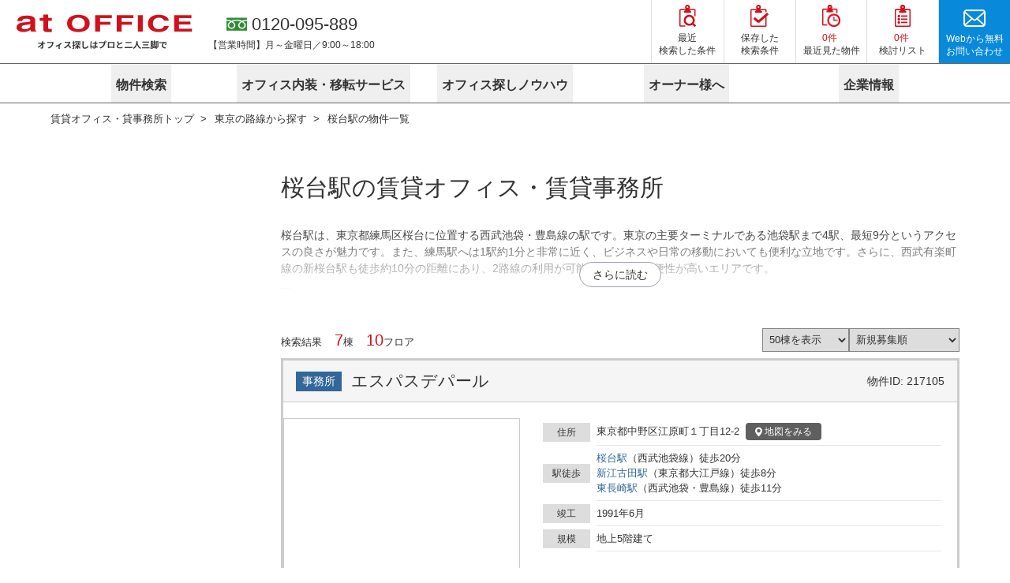

--- FILE ---
content_type: text/html; charset=utf-8
request_url: https://www.at-office.jp/line/tokyo/S_sakuradai/
body_size: 53395
content:
<!DOCTYPE html><html lang="ja"><head><meta charSet="utf-8"/><meta name="viewport" content="width=device-width"/><link rel="shortcut icon" href="/favicon.ico"/><link rel="preload" as="image" imageSrcSet="https://res.cloudinary.com/hbzp2ljit/image/upload/atoffice/common/logo 320w, https://res.cloudinary.com/hbzp2ljit/image/upload/atoffice/common/logo 420w, https://res.cloudinary.com/hbzp2ljit/image/upload/atoffice/common/logo 768w, https://res.cloudinary.com/hbzp2ljit/image/upload/atoffice/common/logo 1200w" imageSizes="100vw"/><script type="application/ld+json">{"@context":"https://schema.org","@type":"BreadcrumbList","itemListElement":[{"@type":"ListItem","position":1,"item":"https://www.at-office.jp/","name":"賃貸オフィス・貸事務所トップ"},{"@type":"ListItem","position":2,"item":"https://www.at-office.jp/line/tokyo/","name":"東京の路線から探す"},{"@type":"ListItem","position":3,"name":"桜台駅の物件一覧"}]}</script><title>桜台駅（東京）の賃貸オフィス・貸し事務所・賃貸事務所【アットオフィス】</title><meta name="description" content="桜台駅（東京）の賃貸事務所・貸事務所をお探しならアットオフィス！（1ページ目）日本最大級の賃貸オフィス専門情報サイト。桜台駅（東京）で賃貸オフィスをお探しなら、オフィスのプロが移転を成功に導くお手伝いをします。"/><meta property="og:title" content="桜台駅（東京）の賃貸オフィス・貸し事務所・賃貸事務所【アットオフィス】"/><meta property="og:description" content="桜台駅（東京）の賃貸事務所・貸事務所をお探しならアットオフィス！（1ページ目）日本最大級の賃貸オフィス専門情報サイト。桜台駅（東京）で賃貸オフィスをお探しなら、オフィスのプロが移転を成功に導くお手伝いをします。"/><meta name="robots" content="index,follow"/><link rel="canonical" href="https://www.at-office.jp/line/tokyo/S_sakuradai/"/><link rel="preload" as="image" imageSrcSet="https://res.cloudinary.com/hbzp2ljit/image/upload/fresh/building/J00100358870_18 1x, https://res.cloudinary.com/hbzp2ljit/image/upload/fresh/building/J00100358870_18 2x" imageSizes="(max-width: 768px) 100vw, (max-width: 1200px) 33vw"/><meta name="next-head-count" content="12"/><script type="text/javascript">window.NREUM||(NREUM={});NREUM.info = {"agent":"","beacon":"bam.nr-data.net","errorBeacon":"bam.nr-data.net","licenseKey":"NRJS-1fb4d66d11101e4c16b","applicationID":"1118942538","agentToken":null,"applicationTime":145.02177,"transactionName":"NAdaYkZZVxcDBxdRXg1Nb1NWfksFDwEUV0MIN0pfG3ZcHBYOEBd2JjYXGUZKFhcWBRdRXg1NY0VAWU0BP0s4S0UCFlFZWmU=","queueTime":1,"ttGuid":"1f3962ff76a60658"}; (window.NREUM||(NREUM={})).init={privacy:{cookies_enabled:true},ajax:{deny_list:["bam.nr-data.net"]},feature_flags:["soft_nav"],distributed_tracing:{enabled:true}};(window.NREUM||(NREUM={})).loader_config={agentID:"1134525484",accountID:"4719328",trustKey:"4719328",xpid:"UAEGWFVRABABVVBaDgUFU1cJ",licenseKey:"NRJS-1fb4d66d11101e4c16b",applicationID:"1118942538",browserID:"1134525484"};;/*! For license information please see nr-loader-spa-1.308.0.min.js.LICENSE.txt */
(()=>{var e,t,r={384:(e,t,r)=>{"use strict";r.d(t,{NT:()=>a,US:()=>u,Zm:()=>o,bQ:()=>d,dV:()=>c,pV:()=>l});var n=r(6154),i=r(1863),s=r(1910);const a={beacon:"bam.nr-data.net",errorBeacon:"bam.nr-data.net"};function o(){return n.gm.NREUM||(n.gm.NREUM={}),void 0===n.gm.newrelic&&(n.gm.newrelic=n.gm.NREUM),n.gm.NREUM}function c(){let e=o();return e.o||(e.o={ST:n.gm.setTimeout,SI:n.gm.setImmediate||n.gm.setInterval,CT:n.gm.clearTimeout,XHR:n.gm.XMLHttpRequest,REQ:n.gm.Request,EV:n.gm.Event,PR:n.gm.Promise,MO:n.gm.MutationObserver,FETCH:n.gm.fetch,WS:n.gm.WebSocket},(0,s.i)(...Object.values(e.o))),e}function d(e,t){let r=o();r.initializedAgents??={},t.initializedAt={ms:(0,i.t)(),date:new Date},r.initializedAgents[e]=t}function u(e,t){o()[e]=t}function l(){return function(){let e=o();const t=e.info||{};e.info={beacon:a.beacon,errorBeacon:a.errorBeacon,...t}}(),function(){let e=o();const t=e.init||{};e.init={...t}}(),c(),function(){let e=o();const t=e.loader_config||{};e.loader_config={...t}}(),o()}},782:(e,t,r)=>{"use strict";r.d(t,{T:()=>n});const n=r(860).K7.pageViewTiming},860:(e,t,r)=>{"use strict";r.d(t,{$J:()=>u,K7:()=>c,P3:()=>d,XX:()=>i,Yy:()=>o,df:()=>s,qY:()=>n,v4:()=>a});const n="events",i="jserrors",s="browser/blobs",a="rum",o="browser/logs",c={ajax:"ajax",genericEvents:"generic_events",jserrors:i,logging:"logging",metrics:"metrics",pageAction:"page_action",pageViewEvent:"page_view_event",pageViewTiming:"page_view_timing",sessionReplay:"session_replay",sessionTrace:"session_trace",softNav:"soft_navigations",spa:"spa"},d={[c.pageViewEvent]:1,[c.pageViewTiming]:2,[c.metrics]:3,[c.jserrors]:4,[c.spa]:5,[c.ajax]:6,[c.sessionTrace]:7,[c.softNav]:8,[c.sessionReplay]:9,[c.logging]:10,[c.genericEvents]:11},u={[c.pageViewEvent]:a,[c.pageViewTiming]:n,[c.ajax]:n,[c.spa]:n,[c.softNav]:n,[c.metrics]:i,[c.jserrors]:i,[c.sessionTrace]:s,[c.sessionReplay]:s,[c.logging]:o,[c.genericEvents]:"ins"}},944:(e,t,r)=>{"use strict";r.d(t,{R:()=>i});var n=r(3241);function i(e,t){"function"==typeof console.debug&&(console.debug("New Relic Warning: https://github.com/newrelic/newrelic-browser-agent/blob/main/docs/warning-codes.md#".concat(e),t),(0,n.W)({agentIdentifier:null,drained:null,type:"data",name:"warn",feature:"warn",data:{code:e,secondary:t}}))}},993:(e,t,r)=>{"use strict";r.d(t,{A$:()=>s,ET:()=>a,TZ:()=>o,p_:()=>i});var n=r(860);const i={ERROR:"ERROR",WARN:"WARN",INFO:"INFO",DEBUG:"DEBUG",TRACE:"TRACE"},s={OFF:0,ERROR:1,WARN:2,INFO:3,DEBUG:4,TRACE:5},a="log",o=n.K7.logging},1541:(e,t,r)=>{"use strict";r.d(t,{U:()=>i,f:()=>n});const n={MFE:"MFE",BA:"BA"};function i(e,t){if(2!==t?.harvestEndpointVersion)return{};const r=t.agentRef.runtime.appMetadata.agents[0].entityGuid;return e?{"source.id":e.id,"source.name":e.name,"source.type":e.type,"parent.id":e.parent?.id||r,"parent.type":e.parent?.type||n.BA}:{"entity.guid":r,appId:t.agentRef.info.applicationID}}},1687:(e,t,r)=>{"use strict";r.d(t,{Ak:()=>d,Ze:()=>h,x3:()=>u});var n=r(3241),i=r(7836),s=r(3606),a=r(860),o=r(2646);const c={};function d(e,t){const r={staged:!1,priority:a.P3[t]||0};l(e),c[e].get(t)||c[e].set(t,r)}function u(e,t){e&&c[e]&&(c[e].get(t)&&c[e].delete(t),p(e,t,!1),c[e].size&&f(e))}function l(e){if(!e)throw new Error("agentIdentifier required");c[e]||(c[e]=new Map)}function h(e="",t="feature",r=!1){if(l(e),!e||!c[e].get(t)||r)return p(e,t);c[e].get(t).staged=!0,f(e)}function f(e){const t=Array.from(c[e]);t.every(([e,t])=>t.staged)&&(t.sort((e,t)=>e[1].priority-t[1].priority),t.forEach(([t])=>{c[e].delete(t),p(e,t)}))}function p(e,t,r=!0){const a=e?i.ee.get(e):i.ee,c=s.i.handlers;if(!a.aborted&&a.backlog&&c){if((0,n.W)({agentIdentifier:e,type:"lifecycle",name:"drain",feature:t}),r){const e=a.backlog[t],r=c[t];if(r){for(let t=0;e&&t<e.length;++t)g(e[t],r);Object.entries(r).forEach(([e,t])=>{Object.values(t||{}).forEach(t=>{t[0]?.on&&t[0]?.context()instanceof o.y&&t[0].on(e,t[1])})})}}a.isolatedBacklog||delete c[t],a.backlog[t]=null,a.emit("drain-"+t,[])}}function g(e,t){var r=e[1];Object.values(t[r]||{}).forEach(t=>{var r=e[0];if(t[0]===r){var n=t[1],i=e[3],s=e[2];n.apply(i,s)}})}},1738:(e,t,r)=>{"use strict";r.d(t,{U:()=>f,Y:()=>h});var n=r(3241),i=r(9908),s=r(1863),a=r(944),o=r(5701),c=r(3969),d=r(8362),u=r(860),l=r(4261);function h(e,t,r,s){const h=s||r;!h||h[e]&&h[e]!==d.d.prototype[e]||(h[e]=function(){(0,i.p)(c.xV,["API/"+e+"/called"],void 0,u.K7.metrics,r.ee),(0,n.W)({agentIdentifier:r.agentIdentifier,drained:!!o.B?.[r.agentIdentifier],type:"data",name:"api",feature:l.Pl+e,data:{}});try{return t.apply(this,arguments)}catch(e){(0,a.R)(23,e)}})}function f(e,t,r,n,a){const o=e.info;null===r?delete o.jsAttributes[t]:o.jsAttributes[t]=r,(a||null===r)&&(0,i.p)(l.Pl+n,[(0,s.t)(),t,r],void 0,"session",e.ee)}},1741:(e,t,r)=>{"use strict";r.d(t,{W:()=>s});var n=r(944),i=r(4261);class s{#e(e,...t){if(this[e]!==s.prototype[e])return this[e](...t);(0,n.R)(35,e)}addPageAction(e,t){return this.#e(i.hG,e,t)}register(e){return this.#e(i.eY,e)}recordCustomEvent(e,t){return this.#e(i.fF,e,t)}setPageViewName(e,t){return this.#e(i.Fw,e,t)}setCustomAttribute(e,t,r){return this.#e(i.cD,e,t,r)}noticeError(e,t){return this.#e(i.o5,e,t)}setUserId(e,t=!1){return this.#e(i.Dl,e,t)}setApplicationVersion(e){return this.#e(i.nb,e)}setErrorHandler(e){return this.#e(i.bt,e)}addRelease(e,t){return this.#e(i.k6,e,t)}log(e,t){return this.#e(i.$9,e,t)}start(){return this.#e(i.d3)}finished(e){return this.#e(i.BL,e)}recordReplay(){return this.#e(i.CH)}pauseReplay(){return this.#e(i.Tb)}addToTrace(e){return this.#e(i.U2,e)}setCurrentRouteName(e){return this.#e(i.PA,e)}interaction(e){return this.#e(i.dT,e)}wrapLogger(e,t,r){return this.#e(i.Wb,e,t,r)}measure(e,t){return this.#e(i.V1,e,t)}consent(e){return this.#e(i.Pv,e)}}},1863:(e,t,r)=>{"use strict";function n(){return Math.floor(performance.now())}r.d(t,{t:()=>n})},1910:(e,t,r)=>{"use strict";r.d(t,{i:()=>s});var n=r(944);const i=new Map;function s(...e){return e.every(e=>{if(i.has(e))return i.get(e);const t="function"==typeof e?e.toString():"",r=t.includes("[native code]"),s=t.includes("nrWrapper");return r||s||(0,n.R)(64,e?.name||t),i.set(e,r),r})}},2555:(e,t,r)=>{"use strict";r.d(t,{D:()=>o,f:()=>a});var n=r(384),i=r(8122);const s={beacon:n.NT.beacon,errorBeacon:n.NT.errorBeacon,licenseKey:void 0,applicationID:void 0,sa:void 0,queueTime:void 0,applicationTime:void 0,ttGuid:void 0,user:void 0,account:void 0,product:void 0,extra:void 0,jsAttributes:{},userAttributes:void 0,atts:void 0,transactionName:void 0,tNamePlain:void 0};function a(e){try{return!!e.licenseKey&&!!e.errorBeacon&&!!e.applicationID}catch(e){return!1}}const o=e=>(0,i.a)(e,s)},2614:(e,t,r)=>{"use strict";r.d(t,{BB:()=>a,H3:()=>n,g:()=>d,iL:()=>c,tS:()=>o,uh:()=>i,wk:()=>s});const n="NRBA",i="SESSION",s=144e5,a=18e5,o={STARTED:"session-started",PAUSE:"session-pause",RESET:"session-reset",RESUME:"session-resume",UPDATE:"session-update"},c={SAME_TAB:"same-tab",CROSS_TAB:"cross-tab"},d={OFF:0,FULL:1,ERROR:2}},2646:(e,t,r)=>{"use strict";r.d(t,{y:()=>n});class n{constructor(e){this.contextId=e}}},2843:(e,t,r)=>{"use strict";r.d(t,{G:()=>s,u:()=>i});var n=r(3878);function i(e,t=!1,r,i){(0,n.DD)("visibilitychange",function(){if(t)return void("hidden"===document.visibilityState&&e());e(document.visibilityState)},r,i)}function s(e,t,r){(0,n.sp)("pagehide",e,t,r)}},3241:(e,t,r)=>{"use strict";r.d(t,{W:()=>s});var n=r(6154);const i="newrelic";function s(e={}){try{n.gm.dispatchEvent(new CustomEvent(i,{detail:e}))}catch(e){}}},3304:(e,t,r)=>{"use strict";r.d(t,{A:()=>s});var n=r(7836);const i=()=>{const e=new WeakSet;return(t,r)=>{if("object"==typeof r&&null!==r){if(e.has(r))return;e.add(r)}return r}};function s(e){try{return JSON.stringify(e,i())??""}catch(e){try{n.ee.emit("internal-error",[e])}catch(e){}return""}}},3333:(e,t,r)=>{"use strict";r.d(t,{$v:()=>u,TZ:()=>n,Xh:()=>c,Zp:()=>i,kd:()=>d,mq:()=>o,nf:()=>a,qN:()=>s});const n=r(860).K7.genericEvents,i=["auxclick","click","copy","keydown","paste","scrollend"],s=["focus","blur"],a=4,o=1e3,c=2e3,d=["PageAction","UserAction","BrowserPerformance"],u={RESOURCES:"experimental.resources",REGISTER:"register"}},3434:(e,t,r)=>{"use strict";r.d(t,{Jt:()=>s,YM:()=>d});var n=r(7836),i=r(5607);const s="nr@original:".concat(i.W),a=50;var o=Object.prototype.hasOwnProperty,c=!1;function d(e,t){return e||(e=n.ee),r.inPlace=function(e,t,n,i,s){n||(n="");const a="-"===n.charAt(0);for(let o=0;o<t.length;o++){const c=t[o],d=e[c];l(d)||(e[c]=r(d,a?c+n:n,i,c,s))}},r.flag=s,r;function r(t,r,n,c,d){return l(t)?t:(r||(r=""),nrWrapper[s]=t,function(e,t,r){if(Object.defineProperty&&Object.keys)try{return Object.keys(e).forEach(function(r){Object.defineProperty(t,r,{get:function(){return e[r]},set:function(t){return e[r]=t,t}})}),t}catch(e){u([e],r)}for(var n in e)o.call(e,n)&&(t[n]=e[n])}(t,nrWrapper,e),nrWrapper);function nrWrapper(){var s,o,l,h;let f;try{o=this,s=[...arguments],l="function"==typeof n?n(s,o):n||{}}catch(t){u([t,"",[s,o,c],l],e)}i(r+"start",[s,o,c],l,d);const p=performance.now();let g;try{return h=t.apply(o,s),g=performance.now(),h}catch(e){throw g=performance.now(),i(r+"err",[s,o,e],l,d),f=e,f}finally{const e=g-p,t={start:p,end:g,duration:e,isLongTask:e>=a,methodName:c,thrownError:f};t.isLongTask&&i("long-task",[t,o],l,d),i(r+"end",[s,o,h],l,d)}}}function i(r,n,i,s){if(!c||t){var a=c;c=!0;try{e.emit(r,n,i,t,s)}catch(t){u([t,r,n,i],e)}c=a}}}function u(e,t){t||(t=n.ee);try{t.emit("internal-error",e)}catch(e){}}function l(e){return!(e&&"function"==typeof e&&e.apply&&!e[s])}},3606:(e,t,r)=>{"use strict";r.d(t,{i:()=>s});var n=r(9908);s.on=a;var i=s.handlers={};function s(e,t,r,s){a(s||n.d,i,e,t,r)}function a(e,t,r,i,s){s||(s="feature"),e||(e=n.d);var a=t[s]=t[s]||{};(a[r]=a[r]||[]).push([e,i])}},3738:(e,t,r)=>{"use strict";r.d(t,{He:()=>i,Kp:()=>o,Lc:()=>d,Rz:()=>u,TZ:()=>n,bD:()=>s,d3:()=>a,jx:()=>l,sl:()=>h,uP:()=>c});const n=r(860).K7.sessionTrace,i="bstResource",s="resource",a="-start",o="-end",c="fn"+a,d="fn"+o,u="pushState",l=1e3,h=3e4},3785:(e,t,r)=>{"use strict";r.d(t,{R:()=>c,b:()=>d});var n=r(9908),i=r(1863),s=r(860),a=r(3969),o=r(993);function c(e,t,r={},c=o.p_.INFO,d=!0,u,l=(0,i.t)()){(0,n.p)(a.xV,["API/logging/".concat(c.toLowerCase(),"/called")],void 0,s.K7.metrics,e),(0,n.p)(o.ET,[l,t,r,c,d,u],void 0,s.K7.logging,e)}function d(e){return"string"==typeof e&&Object.values(o.p_).some(t=>t===e.toUpperCase().trim())}},3878:(e,t,r)=>{"use strict";function n(e,t){return{capture:e,passive:!1,signal:t}}function i(e,t,r=!1,i){window.addEventListener(e,t,n(r,i))}function s(e,t,r=!1,i){document.addEventListener(e,t,n(r,i))}r.d(t,{DD:()=>s,jT:()=>n,sp:()=>i})},3962:(e,t,r)=>{"use strict";r.d(t,{AM:()=>a,O2:()=>l,OV:()=>s,Qu:()=>h,TZ:()=>c,ih:()=>f,pP:()=>o,t1:()=>u,tC:()=>i,wD:()=>d});var n=r(860);const i=["click","keydown","submit"],s="popstate",a="api",o="initialPageLoad",c=n.K7.softNav,d=5e3,u=500,l={INITIAL_PAGE_LOAD:"",ROUTE_CHANGE:1,UNSPECIFIED:2},h={INTERACTION:1,AJAX:2,CUSTOM_END:3,CUSTOM_TRACER:4},f={IP:"in progress",PF:"pending finish",FIN:"finished",CAN:"cancelled"}},3969:(e,t,r)=>{"use strict";r.d(t,{TZ:()=>n,XG:()=>o,rs:()=>i,xV:()=>a,z_:()=>s});const n=r(860).K7.metrics,i="sm",s="cm",a="storeSupportabilityMetrics",o="storeEventMetrics"},4234:(e,t,r)=>{"use strict";r.d(t,{W:()=>s});var n=r(7836),i=r(1687);class s{constructor(e,t){this.agentIdentifier=e,this.ee=n.ee.get(e),this.featureName=t,this.blocked=!1}deregisterDrain(){(0,i.x3)(this.agentIdentifier,this.featureName)}}},4261:(e,t,r)=>{"use strict";r.d(t,{$9:()=>u,BL:()=>c,CH:()=>p,Dl:()=>R,Fw:()=>w,PA:()=>v,Pl:()=>n,Pv:()=>A,Tb:()=>h,U2:()=>a,V1:()=>E,Wb:()=>T,bt:()=>y,cD:()=>b,d3:()=>x,dT:()=>d,eY:()=>g,fF:()=>f,hG:()=>s,hw:()=>i,k6:()=>o,nb:()=>m,o5:()=>l});const n="api-",i=n+"ixn-",s="addPageAction",a="addToTrace",o="addRelease",c="finished",d="interaction",u="log",l="noticeError",h="pauseReplay",f="recordCustomEvent",p="recordReplay",g="register",m="setApplicationVersion",v="setCurrentRouteName",b="setCustomAttribute",y="setErrorHandler",w="setPageViewName",R="setUserId",x="start",T="wrapLogger",E="measure",A="consent"},5205:(e,t,r)=>{"use strict";r.d(t,{j:()=>S});var n=r(384),i=r(1741);var s=r(2555),a=r(3333);const o=e=>{if(!e||"string"!=typeof e)return!1;try{document.createDocumentFragment().querySelector(e)}catch{return!1}return!0};var c=r(2614),d=r(944),u=r(8122);const l="[data-nr-mask]",h=e=>(0,u.a)(e,(()=>{const e={feature_flags:[],experimental:{allow_registered_children:!1,resources:!1},mask_selector:"*",block_selector:"[data-nr-block]",mask_input_options:{color:!1,date:!1,"datetime-local":!1,email:!1,month:!1,number:!1,range:!1,search:!1,tel:!1,text:!1,time:!1,url:!1,week:!1,textarea:!1,select:!1,password:!0}};return{ajax:{deny_list:void 0,block_internal:!0,enabled:!0,autoStart:!0},api:{get allow_registered_children(){return e.feature_flags.includes(a.$v.REGISTER)||e.experimental.allow_registered_children},set allow_registered_children(t){e.experimental.allow_registered_children=t},duplicate_registered_data:!1},browser_consent_mode:{enabled:!1},distributed_tracing:{enabled:void 0,exclude_newrelic_header:void 0,cors_use_newrelic_header:void 0,cors_use_tracecontext_headers:void 0,allowed_origins:void 0},get feature_flags(){return e.feature_flags},set feature_flags(t){e.feature_flags=t},generic_events:{enabled:!0,autoStart:!0},harvest:{interval:30},jserrors:{enabled:!0,autoStart:!0},logging:{enabled:!0,autoStart:!0},metrics:{enabled:!0,autoStart:!0},obfuscate:void 0,page_action:{enabled:!0},page_view_event:{enabled:!0,autoStart:!0},page_view_timing:{enabled:!0,autoStart:!0},performance:{capture_marks:!1,capture_measures:!1,capture_detail:!0,resources:{get enabled(){return e.feature_flags.includes(a.$v.RESOURCES)||e.experimental.resources},set enabled(t){e.experimental.resources=t},asset_types:[],first_party_domains:[],ignore_newrelic:!0}},privacy:{cookies_enabled:!0},proxy:{assets:void 0,beacon:void 0},session:{expiresMs:c.wk,inactiveMs:c.BB},session_replay:{autoStart:!0,enabled:!1,preload:!1,sampling_rate:10,error_sampling_rate:100,collect_fonts:!1,inline_images:!1,fix_stylesheets:!0,mask_all_inputs:!0,get mask_text_selector(){return e.mask_selector},set mask_text_selector(t){o(t)?e.mask_selector="".concat(t,",").concat(l):""===t||null===t?e.mask_selector=l:(0,d.R)(5,t)},get block_class(){return"nr-block"},get ignore_class(){return"nr-ignore"},get mask_text_class(){return"nr-mask"},get block_selector(){return e.block_selector},set block_selector(t){o(t)?e.block_selector+=",".concat(t):""!==t&&(0,d.R)(6,t)},get mask_input_options(){return e.mask_input_options},set mask_input_options(t){t&&"object"==typeof t?e.mask_input_options={...t,password:!0}:(0,d.R)(7,t)}},session_trace:{enabled:!0,autoStart:!0},soft_navigations:{enabled:!0,autoStart:!0},spa:{enabled:!0,autoStart:!0},ssl:void 0,user_actions:{enabled:!0,elementAttributes:["id","className","tagName","type"]}}})());var f=r(6154),p=r(9324);let g=0;const m={buildEnv:p.F3,distMethod:p.Xs,version:p.xv,originTime:f.WN},v={consented:!1},b={appMetadata:{},get consented(){return this.session?.state?.consent||v.consented},set consented(e){v.consented=e},customTransaction:void 0,denyList:void 0,disabled:!1,harvester:void 0,isolatedBacklog:!1,isRecording:!1,loaderType:void 0,maxBytes:3e4,obfuscator:void 0,onerror:void 0,ptid:void 0,releaseIds:{},session:void 0,timeKeeper:void 0,registeredEntities:[],jsAttributesMetadata:{bytes:0},get harvestCount(){return++g}},y=e=>{const t=(0,u.a)(e,b),r=Object.keys(m).reduce((e,t)=>(e[t]={value:m[t],writable:!1,configurable:!0,enumerable:!0},e),{});return Object.defineProperties(t,r)};var w=r(5701);const R=e=>{const t=e.startsWith("http");e+="/",r.p=t?e:"https://"+e};var x=r(7836),T=r(3241);const E={accountID:void 0,trustKey:void 0,agentID:void 0,licenseKey:void 0,applicationID:void 0,xpid:void 0},A=e=>(0,u.a)(e,E),_=new Set;function S(e,t={},r,a){let{init:o,info:c,loader_config:d,runtime:u={},exposed:l=!0}=t;if(!c){const e=(0,n.pV)();o=e.init,c=e.info,d=e.loader_config}e.init=h(o||{}),e.loader_config=A(d||{}),c.jsAttributes??={},f.bv&&(c.jsAttributes.isWorker=!0),e.info=(0,s.D)(c);const p=e.init,g=[c.beacon,c.errorBeacon];_.has(e.agentIdentifier)||(p.proxy.assets&&(R(p.proxy.assets),g.push(p.proxy.assets)),p.proxy.beacon&&g.push(p.proxy.beacon),e.beacons=[...g],function(e){const t=(0,n.pV)();Object.getOwnPropertyNames(i.W.prototype).forEach(r=>{const n=i.W.prototype[r];if("function"!=typeof n||"constructor"===n)return;let s=t[r];e[r]&&!1!==e.exposed&&"micro-agent"!==e.runtime?.loaderType&&(t[r]=(...t)=>{const n=e[r](...t);return s?s(...t):n})})}(e),(0,n.US)("activatedFeatures",w.B)),u.denyList=[...p.ajax.deny_list||[],...p.ajax.block_internal?g:[]],u.ptid=e.agentIdentifier,u.loaderType=r,e.runtime=y(u),_.has(e.agentIdentifier)||(e.ee=x.ee.get(e.agentIdentifier),e.exposed=l,(0,T.W)({agentIdentifier:e.agentIdentifier,drained:!!w.B?.[e.agentIdentifier],type:"lifecycle",name:"initialize",feature:void 0,data:e.config})),_.add(e.agentIdentifier)}},5270:(e,t,r)=>{"use strict";r.d(t,{Aw:()=>a,SR:()=>s,rF:()=>o});var n=r(384),i=r(7767);function s(e){return!!(0,n.dV)().o.MO&&(0,i.V)(e)&&!0===e?.session_trace.enabled}function a(e){return!0===e?.session_replay.preload&&s(e)}function o(e,t){try{if("string"==typeof t?.type){if("password"===t.type.toLowerCase())return"*".repeat(e?.length||0);if(void 0!==t?.dataset?.nrUnmask||t?.classList?.contains("nr-unmask"))return e}}catch(e){}return"string"==typeof e?e.replace(/[\S]/g,"*"):"*".repeat(e?.length||0)}},5289:(e,t,r)=>{"use strict";r.d(t,{GG:()=>a,Qr:()=>c,sB:()=>o});var n=r(3878),i=r(6389);function s(){return"undefined"==typeof document||"complete"===document.readyState}function a(e,t){if(s())return e();const r=(0,i.J)(e),a=setInterval(()=>{s()&&(clearInterval(a),r())},500);(0,n.sp)("load",r,t)}function o(e){if(s())return e();(0,n.DD)("DOMContentLoaded",e)}function c(e){if(s())return e();(0,n.sp)("popstate",e)}},5607:(e,t,r)=>{"use strict";r.d(t,{W:()=>n});const n=(0,r(9566).bz)()},5701:(e,t,r)=>{"use strict";r.d(t,{B:()=>s,t:()=>a});var n=r(3241);const i=new Set,s={};function a(e,t){const r=t.agentIdentifier;s[r]??={},e&&"object"==typeof e&&(i.has(r)||(t.ee.emit("rumresp",[e]),s[r]=e,i.add(r),(0,n.W)({agentIdentifier:r,loaded:!0,drained:!0,type:"lifecycle",name:"load",feature:void 0,data:e})))}},6154:(e,t,r)=>{"use strict";r.d(t,{OF:()=>d,RI:()=>i,WN:()=>h,bv:()=>s,eN:()=>f,gm:()=>a,lR:()=>l,m:()=>c,mw:()=>o,sb:()=>u});var n=r(1863);const i="undefined"!=typeof window&&!!window.document,s="undefined"!=typeof WorkerGlobalScope&&("undefined"!=typeof self&&self instanceof WorkerGlobalScope&&self.navigator instanceof WorkerNavigator||"undefined"!=typeof globalThis&&globalThis instanceof WorkerGlobalScope&&globalThis.navigator instanceof WorkerNavigator),a=i?window:"undefined"!=typeof WorkerGlobalScope&&("undefined"!=typeof self&&self instanceof WorkerGlobalScope&&self||"undefined"!=typeof globalThis&&globalThis instanceof WorkerGlobalScope&&globalThis),o=Boolean("hidden"===a?.document?.visibilityState),c=""+a?.location,d=/iPad|iPhone|iPod/.test(a.navigator?.userAgent),u=d&&"undefined"==typeof SharedWorker,l=(()=>{const e=a.navigator?.userAgent?.match(/Firefox[/\s](\d+\.\d+)/);return Array.isArray(e)&&e.length>=2?+e[1]:0})(),h=Date.now()-(0,n.t)(),f=()=>"undefined"!=typeof PerformanceNavigationTiming&&a?.performance?.getEntriesByType("navigation")?.[0]?.responseStart},6344:(e,t,r)=>{"use strict";r.d(t,{BB:()=>u,Qb:()=>l,TZ:()=>i,Ug:()=>a,Vh:()=>s,_s:()=>o,bc:()=>d,yP:()=>c});var n=r(2614);const i=r(860).K7.sessionReplay,s="errorDuringReplay",a=.12,o={DomContentLoaded:0,Load:1,FullSnapshot:2,IncrementalSnapshot:3,Meta:4,Custom:5},c={[n.g.ERROR]:15e3,[n.g.FULL]:3e5,[n.g.OFF]:0},d={RESET:{message:"Session was reset",sm:"Reset"},IMPORT:{message:"Recorder failed to import",sm:"Import"},TOO_MANY:{message:"429: Too Many Requests",sm:"Too-Many"},TOO_BIG:{message:"Payload was too large",sm:"Too-Big"},CROSS_TAB:{message:"Session Entity was set to OFF on another tab",sm:"Cross-Tab"},ENTITLEMENTS:{message:"Session Replay is not allowed and will not be started",sm:"Entitlement"}},u=5e3,l={API:"api",RESUME:"resume",SWITCH_TO_FULL:"switchToFull",INITIALIZE:"initialize",PRELOAD:"preload"}},6389:(e,t,r)=>{"use strict";function n(e,t=500,r={}){const n=r?.leading||!1;let i;return(...r)=>{n&&void 0===i&&(e.apply(this,r),i=setTimeout(()=>{i=clearTimeout(i)},t)),n||(clearTimeout(i),i=setTimeout(()=>{e.apply(this,r)},t))}}function i(e){let t=!1;return(...r)=>{t||(t=!0,e.apply(this,r))}}r.d(t,{J:()=>i,s:()=>n})},6630:(e,t,r)=>{"use strict";r.d(t,{T:()=>n});const n=r(860).K7.pageViewEvent},6774:(e,t,r)=>{"use strict";r.d(t,{T:()=>n});const n=r(860).K7.jserrors},7295:(e,t,r)=>{"use strict";r.d(t,{Xv:()=>a,gX:()=>i,iW:()=>s});var n=[];function i(e){if(!e||s(e))return!1;if(0===n.length)return!0;if("*"===n[0].hostname)return!1;for(var t=0;t<n.length;t++){var r=n[t];if(r.hostname.test(e.hostname)&&r.pathname.test(e.pathname))return!1}return!0}function s(e){return void 0===e.hostname}function a(e){if(n=[],e&&e.length)for(var t=0;t<e.length;t++){let r=e[t];if(!r)continue;if("*"===r)return void(n=[{hostname:"*"}]);0===r.indexOf("http://")?r=r.substring(7):0===r.indexOf("https://")&&(r=r.substring(8));const i=r.indexOf("/");let s,a;i>0?(s=r.substring(0,i),a=r.substring(i)):(s=r,a="*");let[c]=s.split(":");n.push({hostname:o(c),pathname:o(a,!0)})}}function o(e,t=!1){const r=e.replace(/[.+?^${}()|[\]\\]/g,e=>"\\"+e).replace(/\*/g,".*?");return new RegExp((t?"^":"")+r+"$")}},7485:(e,t,r)=>{"use strict";r.d(t,{D:()=>i});var n=r(6154);function i(e){if(0===(e||"").indexOf("data:"))return{protocol:"data"};try{const t=new URL(e,location.href),r={port:t.port,hostname:t.hostname,pathname:t.pathname,search:t.search,protocol:t.protocol.slice(0,t.protocol.indexOf(":")),sameOrigin:t.protocol===n.gm?.location?.protocol&&t.host===n.gm?.location?.host};return r.port&&""!==r.port||("http:"===t.protocol&&(r.port="80"),"https:"===t.protocol&&(r.port="443")),r.pathname&&""!==r.pathname?r.pathname.startsWith("/")||(r.pathname="/".concat(r.pathname)):r.pathname="/",r}catch(e){return{}}}},7699:(e,t,r)=>{"use strict";r.d(t,{It:()=>s,KC:()=>o,No:()=>i,qh:()=>a});var n=r(860);const i=16e3,s=1e6,a="SESSION_ERROR",o={[n.K7.logging]:!0,[n.K7.genericEvents]:!1,[n.K7.jserrors]:!1,[n.K7.ajax]:!1}},7767:(e,t,r)=>{"use strict";r.d(t,{V:()=>i});var n=r(6154);const i=e=>n.RI&&!0===e?.privacy.cookies_enabled},7836:(e,t,r)=>{"use strict";r.d(t,{P:()=>o,ee:()=>c});var n=r(384),i=r(8990),s=r(2646),a=r(5607);const o="nr@context:".concat(a.W),c=function e(t,r){var n={},a={},u={},l=!1;try{l=16===r.length&&d.initializedAgents?.[r]?.runtime.isolatedBacklog}catch(e){}var h={on:p,addEventListener:p,removeEventListener:function(e,t){var r=n[e];if(!r)return;for(var i=0;i<r.length;i++)r[i]===t&&r.splice(i,1)},emit:function(e,r,n,i,s){!1!==s&&(s=!0);if(c.aborted&&!i)return;t&&s&&t.emit(e,r,n);var o=f(n);g(e).forEach(e=>{e.apply(o,r)});var d=v()[a[e]];d&&d.push([h,e,r,o]);return o},get:m,listeners:g,context:f,buffer:function(e,t){const r=v();if(t=t||"feature",h.aborted)return;Object.entries(e||{}).forEach(([e,n])=>{a[n]=t,t in r||(r[t]=[])})},abort:function(){h._aborted=!0,Object.keys(h.backlog).forEach(e=>{delete h.backlog[e]})},isBuffering:function(e){return!!v()[a[e]]},debugId:r,backlog:l?{}:t&&"object"==typeof t.backlog?t.backlog:{},isolatedBacklog:l};return Object.defineProperty(h,"aborted",{get:()=>{let e=h._aborted||!1;return e||(t&&(e=t.aborted),e)}}),h;function f(e){return e&&e instanceof s.y?e:e?(0,i.I)(e,o,()=>new s.y(o)):new s.y(o)}function p(e,t){n[e]=g(e).concat(t)}function g(e){return n[e]||[]}function m(t){return u[t]=u[t]||e(h,t)}function v(){return h.backlog}}(void 0,"globalEE"),d=(0,n.Zm)();d.ee||(d.ee=c)},8122:(e,t,r)=>{"use strict";r.d(t,{a:()=>i});var n=r(944);function i(e,t){try{if(!e||"object"!=typeof e)return(0,n.R)(3);if(!t||"object"!=typeof t)return(0,n.R)(4);const r=Object.create(Object.getPrototypeOf(t),Object.getOwnPropertyDescriptors(t)),s=0===Object.keys(r).length?e:r;for(let a in s)if(void 0!==e[a])try{if(null===e[a]){r[a]=null;continue}Array.isArray(e[a])&&Array.isArray(t[a])?r[a]=Array.from(new Set([...e[a],...t[a]])):"object"==typeof e[a]&&"object"==typeof t[a]?r[a]=i(e[a],t[a]):r[a]=e[a]}catch(e){r[a]||(0,n.R)(1,e)}return r}catch(e){(0,n.R)(2,e)}}},8139:(e,t,r)=>{"use strict";r.d(t,{u:()=>h});var n=r(7836),i=r(3434),s=r(8990),a=r(6154);const o={},c=a.gm.XMLHttpRequest,d="addEventListener",u="removeEventListener",l="nr@wrapped:".concat(n.P);function h(e){var t=function(e){return(e||n.ee).get("events")}(e);if(o[t.debugId]++)return t;o[t.debugId]=1;var r=(0,i.YM)(t,!0);function h(e){r.inPlace(e,[d,u],"-",p)}function p(e,t){return e[1]}return"getPrototypeOf"in Object&&(a.RI&&f(document,h),c&&f(c.prototype,h),f(a.gm,h)),t.on(d+"-start",function(e,t){var n=e[1];if(null!==n&&("function"==typeof n||"object"==typeof n)&&"newrelic"!==e[0]){var i=(0,s.I)(n,l,function(){var e={object:function(){if("function"!=typeof n.handleEvent)return;return n.handleEvent.apply(n,arguments)},function:n}[typeof n];return e?r(e,"fn-",null,e.name||"anonymous"):n});this.wrapped=e[1]=i}}),t.on(u+"-start",function(e){e[1]=this.wrapped||e[1]}),t}function f(e,t,...r){let n=e;for(;"object"==typeof n&&!Object.prototype.hasOwnProperty.call(n,d);)n=Object.getPrototypeOf(n);n&&t(n,...r)}},8362:(e,t,r)=>{"use strict";r.d(t,{d:()=>s});var n=r(9566),i=r(1741);class s extends i.W{agentIdentifier=(0,n.LA)(16)}},8374:(e,t,r)=>{r.nc=(()=>{try{return document?.currentScript?.nonce}catch(e){}return""})()},8990:(e,t,r)=>{"use strict";r.d(t,{I:()=>i});var n=Object.prototype.hasOwnProperty;function i(e,t,r){if(n.call(e,t))return e[t];var i=r();if(Object.defineProperty&&Object.keys)try{return Object.defineProperty(e,t,{value:i,writable:!0,enumerable:!1}),i}catch(e){}return e[t]=i,i}},9119:(e,t,r)=>{"use strict";r.d(t,{L:()=>s});var n=/([^?#]*)[^#]*(#[^?]*|$).*/,i=/([^?#]*)().*/;function s(e,t){return e?e.replace(t?n:i,"$1$2"):e}},9300:(e,t,r)=>{"use strict";r.d(t,{T:()=>n});const n=r(860).K7.ajax},9324:(e,t,r)=>{"use strict";r.d(t,{AJ:()=>a,F3:()=>i,Xs:()=>s,Yq:()=>o,xv:()=>n});const n="1.308.0",i="PROD",s="CDN",a="@newrelic/rrweb",o="1.0.1"},9566:(e,t,r)=>{"use strict";r.d(t,{LA:()=>o,ZF:()=>c,bz:()=>a,el:()=>d});var n=r(6154);const i="xxxxxxxx-xxxx-4xxx-yxxx-xxxxxxxxxxxx";function s(e,t){return e?15&e[t]:16*Math.random()|0}function a(){const e=n.gm?.crypto||n.gm?.msCrypto;let t,r=0;return e&&e.getRandomValues&&(t=e.getRandomValues(new Uint8Array(30))),i.split("").map(e=>"x"===e?s(t,r++).toString(16):"y"===e?(3&s()|8).toString(16):e).join("")}function o(e){const t=n.gm?.crypto||n.gm?.msCrypto;let r,i=0;t&&t.getRandomValues&&(r=t.getRandomValues(new Uint8Array(e)));const a=[];for(var o=0;o<e;o++)a.push(s(r,i++).toString(16));return a.join("")}function c(){return o(16)}function d(){return o(32)}},9908:(e,t,r)=>{"use strict";r.d(t,{d:()=>n,p:()=>i});var n=r(7836).ee.get("handle");function i(e,t,r,i,s){s?(s.buffer([e],i),s.emit(e,t,r)):(n.buffer([e],i),n.emit(e,t,r))}}},n={};function i(e){var t=n[e];if(void 0!==t)return t.exports;var s=n[e]={exports:{}};return r[e](s,s.exports,i),s.exports}i.m=r,i.d=(e,t)=>{for(var r in t)i.o(t,r)&&!i.o(e,r)&&Object.defineProperty(e,r,{enumerable:!0,get:t[r]})},i.f={},i.e=e=>Promise.all(Object.keys(i.f).reduce((t,r)=>(i.f[r](e,t),t),[])),i.u=e=>({212:"nr-spa-compressor",249:"nr-spa-recorder",478:"nr-spa"}[e]+"-1.308.0.min.js"),i.o=(e,t)=>Object.prototype.hasOwnProperty.call(e,t),e={},t="NRBA-1.308.0.PROD:",i.l=(r,n,s,a)=>{if(e[r])e[r].push(n);else{var o,c;if(void 0!==s)for(var d=document.getElementsByTagName("script"),u=0;u<d.length;u++){var l=d[u];if(l.getAttribute("src")==r||l.getAttribute("data-webpack")==t+s){o=l;break}}if(!o){c=!0;var h={478:"sha512-RSfSVnmHk59T/uIPbdSE0LPeqcEdF4/+XhfJdBuccH5rYMOEZDhFdtnh6X6nJk7hGpzHd9Ujhsy7lZEz/ORYCQ==",249:"sha512-ehJXhmntm85NSqW4MkhfQqmeKFulra3klDyY0OPDUE+sQ3GokHlPh1pmAzuNy//3j4ac6lzIbmXLvGQBMYmrkg==",212:"sha512-B9h4CR46ndKRgMBcK+j67uSR2RCnJfGefU+A7FrgR/k42ovXy5x/MAVFiSvFxuVeEk/pNLgvYGMp1cBSK/G6Fg=="};(o=document.createElement("script")).charset="utf-8",i.nc&&o.setAttribute("nonce",i.nc),o.setAttribute("data-webpack",t+s),o.src=r,0!==o.src.indexOf(window.location.origin+"/")&&(o.crossOrigin="anonymous"),h[a]&&(o.integrity=h[a])}e[r]=[n];var f=(t,n)=>{o.onerror=o.onload=null,clearTimeout(p);var i=e[r];if(delete e[r],o.parentNode&&o.parentNode.removeChild(o),i&&i.forEach(e=>e(n)),t)return t(n)},p=setTimeout(f.bind(null,void 0,{type:"timeout",target:o}),12e4);o.onerror=f.bind(null,o.onerror),o.onload=f.bind(null,o.onload),c&&document.head.appendChild(o)}},i.r=e=>{"undefined"!=typeof Symbol&&Symbol.toStringTag&&Object.defineProperty(e,Symbol.toStringTag,{value:"Module"}),Object.defineProperty(e,"__esModule",{value:!0})},i.p="https://js-agent.newrelic.com/",(()=>{var e={38:0,788:0};i.f.j=(t,r)=>{var n=i.o(e,t)?e[t]:void 0;if(0!==n)if(n)r.push(n[2]);else{var s=new Promise((r,i)=>n=e[t]=[r,i]);r.push(n[2]=s);var a=i.p+i.u(t),o=new Error;i.l(a,r=>{if(i.o(e,t)&&(0!==(n=e[t])&&(e[t]=void 0),n)){var s=r&&("load"===r.type?"missing":r.type),a=r&&r.target&&r.target.src;o.message="Loading chunk "+t+" failed: ("+s+": "+a+")",o.name="ChunkLoadError",o.type=s,o.request=a,n[1](o)}},"chunk-"+t,t)}};var t=(t,r)=>{var n,s,[a,o,c]=r,d=0;if(a.some(t=>0!==e[t])){for(n in o)i.o(o,n)&&(i.m[n]=o[n]);if(c)c(i)}for(t&&t(r);d<a.length;d++)s=a[d],i.o(e,s)&&e[s]&&e[s][0](),e[s]=0},r=self["webpackChunk:NRBA-1.308.0.PROD"]=self["webpackChunk:NRBA-1.308.0.PROD"]||[];r.forEach(t.bind(null,0)),r.push=t.bind(null,r.push.bind(r))})(),(()=>{"use strict";i(8374);var e=i(8362),t=i(860);const r=Object.values(t.K7);var n=i(5205);var s=i(9908),a=i(1863),o=i(4261),c=i(1738);var d=i(1687),u=i(4234),l=i(5289),h=i(6154),f=i(944),p=i(5270),g=i(7767),m=i(6389),v=i(7699);class b extends u.W{constructor(e,t){super(e.agentIdentifier,t),this.agentRef=e,this.abortHandler=void 0,this.featAggregate=void 0,this.loadedSuccessfully=void 0,this.onAggregateImported=new Promise(e=>{this.loadedSuccessfully=e}),this.deferred=Promise.resolve(),!1===e.init[this.featureName].autoStart?this.deferred=new Promise((t,r)=>{this.ee.on("manual-start-all",(0,m.J)(()=>{(0,d.Ak)(e.agentIdentifier,this.featureName),t()}))}):(0,d.Ak)(e.agentIdentifier,t)}importAggregator(e,t,r={}){if(this.featAggregate)return;const n=async()=>{let n;await this.deferred;try{if((0,g.V)(e.init)){const{setupAgentSession:t}=await i.e(478).then(i.bind(i,8766));n=t(e)}}catch(e){(0,f.R)(20,e),this.ee.emit("internal-error",[e]),(0,s.p)(v.qh,[e],void 0,this.featureName,this.ee)}try{if(!this.#t(this.featureName,n,e.init))return(0,d.Ze)(this.agentIdentifier,this.featureName),void this.loadedSuccessfully(!1);const{Aggregate:i}=await t();this.featAggregate=new i(e,r),e.runtime.harvester.initializedAggregates.push(this.featAggregate),this.loadedSuccessfully(!0)}catch(e){(0,f.R)(34,e),this.abortHandler?.(),(0,d.Ze)(this.agentIdentifier,this.featureName,!0),this.loadedSuccessfully(!1),this.ee&&this.ee.abort()}};h.RI?(0,l.GG)(()=>n(),!0):n()}#t(e,r,n){if(this.blocked)return!1;switch(e){case t.K7.sessionReplay:return(0,p.SR)(n)&&!!r;case t.K7.sessionTrace:return!!r;default:return!0}}}var y=i(6630),w=i(2614),R=i(3241);class x extends b{static featureName=y.T;constructor(e){var t;super(e,y.T),this.setupInspectionEvents(e.agentIdentifier),t=e,(0,c.Y)(o.Fw,function(e,r){"string"==typeof e&&("/"!==e.charAt(0)&&(e="/"+e),t.runtime.customTransaction=(r||"http://custom.transaction")+e,(0,s.p)(o.Pl+o.Fw,[(0,a.t)()],void 0,void 0,t.ee))},t),this.importAggregator(e,()=>i.e(478).then(i.bind(i,2467)))}setupInspectionEvents(e){const t=(t,r)=>{t&&(0,R.W)({agentIdentifier:e,timeStamp:t.timeStamp,loaded:"complete"===t.target.readyState,type:"window",name:r,data:t.target.location+""})};(0,l.sB)(e=>{t(e,"DOMContentLoaded")}),(0,l.GG)(e=>{t(e,"load")}),(0,l.Qr)(e=>{t(e,"navigate")}),this.ee.on(w.tS.UPDATE,(t,r)=>{(0,R.W)({agentIdentifier:e,type:"lifecycle",name:"session",data:r})})}}var T=i(384);class E extends e.d{constructor(e){var t;(super(),h.gm)?(this.features={},(0,T.bQ)(this.agentIdentifier,this),this.desiredFeatures=new Set(e.features||[]),this.desiredFeatures.add(x),(0,n.j)(this,e,e.loaderType||"agent"),t=this,(0,c.Y)(o.cD,function(e,r,n=!1){if("string"==typeof e){if(["string","number","boolean"].includes(typeof r)||null===r)return(0,c.U)(t,e,r,o.cD,n);(0,f.R)(40,typeof r)}else(0,f.R)(39,typeof e)},t),function(e){(0,c.Y)(o.Dl,function(t,r=!1){if("string"!=typeof t&&null!==t)return void(0,f.R)(41,typeof t);const n=e.info.jsAttributes["enduser.id"];r&&null!=n&&n!==t?(0,s.p)(o.Pl+"setUserIdAndResetSession",[t],void 0,"session",e.ee):(0,c.U)(e,"enduser.id",t,o.Dl,!0)},e)}(this),function(e){(0,c.Y)(o.nb,function(t){if("string"==typeof t||null===t)return(0,c.U)(e,"application.version",t,o.nb,!1);(0,f.R)(42,typeof t)},e)}(this),function(e){(0,c.Y)(o.d3,function(){e.ee.emit("manual-start-all")},e)}(this),function(e){(0,c.Y)(o.Pv,function(t=!0){if("boolean"==typeof t){if((0,s.p)(o.Pl+o.Pv,[t],void 0,"session",e.ee),e.runtime.consented=t,t){const t=e.features.page_view_event;t.onAggregateImported.then(e=>{const r=t.featAggregate;e&&!r.sentRum&&r.sendRum()})}}else(0,f.R)(65,typeof t)},e)}(this),this.run()):(0,f.R)(21)}get config(){return{info:this.info,init:this.init,loader_config:this.loader_config,runtime:this.runtime}}get api(){return this}run(){try{const e=function(e){const t={};return r.forEach(r=>{t[r]=!!e[r]?.enabled}),t}(this.init),n=[...this.desiredFeatures];n.sort((e,r)=>t.P3[e.featureName]-t.P3[r.featureName]),n.forEach(r=>{if(!e[r.featureName]&&r.featureName!==t.K7.pageViewEvent)return;if(r.featureName===t.K7.spa)return void(0,f.R)(67);const n=function(e){switch(e){case t.K7.ajax:return[t.K7.jserrors];case t.K7.sessionTrace:return[t.K7.ajax,t.K7.pageViewEvent];case t.K7.sessionReplay:return[t.K7.sessionTrace];case t.K7.pageViewTiming:return[t.K7.pageViewEvent];default:return[]}}(r.featureName).filter(e=>!(e in this.features));n.length>0&&(0,f.R)(36,{targetFeature:r.featureName,missingDependencies:n}),this.features[r.featureName]=new r(this)})}catch(e){(0,f.R)(22,e);for(const e in this.features)this.features[e].abortHandler?.();const t=(0,T.Zm)();delete t.initializedAgents[this.agentIdentifier]?.features,delete this.sharedAggregator;return t.ee.get(this.agentIdentifier).abort(),!1}}}var A=i(2843),_=i(782);class S extends b{static featureName=_.T;constructor(e){super(e,_.T),h.RI&&((0,A.u)(()=>(0,s.p)("docHidden",[(0,a.t)()],void 0,_.T,this.ee),!0),(0,A.G)(()=>(0,s.p)("winPagehide",[(0,a.t)()],void 0,_.T,this.ee)),this.importAggregator(e,()=>i.e(478).then(i.bind(i,9917))))}}var O=i(3969);class I extends b{static featureName=O.TZ;constructor(e){super(e,O.TZ),h.RI&&document.addEventListener("securitypolicyviolation",e=>{(0,s.p)(O.xV,["Generic/CSPViolation/Detected"],void 0,this.featureName,this.ee)}),this.importAggregator(e,()=>i.e(478).then(i.bind(i,6555)))}}var N=i(6774),P=i(3878),k=i(3304);class D{constructor(e,t,r,n,i){this.name="UncaughtError",this.message="string"==typeof e?e:(0,k.A)(e),this.sourceURL=t,this.line=r,this.column=n,this.__newrelic=i}}function C(e){return M(e)?e:new D(void 0!==e?.message?e.message:e,e?.filename||e?.sourceURL,e?.lineno||e?.line,e?.colno||e?.col,e?.__newrelic,e?.cause)}function j(e){const t="Unhandled Promise Rejection: ";if(!e?.reason)return;if(M(e.reason)){try{e.reason.message.startsWith(t)||(e.reason.message=t+e.reason.message)}catch(e){}return C(e.reason)}const r=C(e.reason);return(r.message||"").startsWith(t)||(r.message=t+r.message),r}function L(e){if(e.error instanceof SyntaxError&&!/:\d+$/.test(e.error.stack?.trim())){const t=new D(e.message,e.filename,e.lineno,e.colno,e.error.__newrelic,e.cause);return t.name=SyntaxError.name,t}return M(e.error)?e.error:C(e)}function M(e){return e instanceof Error&&!!e.stack}function H(e,r,n,i,o=(0,a.t)()){"string"==typeof e&&(e=new Error(e)),(0,s.p)("err",[e,o,!1,r,n.runtime.isRecording,void 0,i],void 0,t.K7.jserrors,n.ee),(0,s.p)("uaErr",[],void 0,t.K7.genericEvents,n.ee)}var B=i(1541),K=i(993),W=i(3785);function U(e,{customAttributes:t={},level:r=K.p_.INFO}={},n,i,s=(0,a.t)()){(0,W.R)(n.ee,e,t,r,!1,i,s)}function F(e,r,n,i,c=(0,a.t)()){(0,s.p)(o.Pl+o.hG,[c,e,r,i],void 0,t.K7.genericEvents,n.ee)}function V(e,r,n,i,c=(0,a.t)()){const{start:d,end:u,customAttributes:l}=r||{},h={customAttributes:l||{}};if("object"!=typeof h.customAttributes||"string"!=typeof e||0===e.length)return void(0,f.R)(57);const p=(e,t)=>null==e?t:"number"==typeof e?e:e instanceof PerformanceMark?e.startTime:Number.NaN;if(h.start=p(d,0),h.end=p(u,c),Number.isNaN(h.start)||Number.isNaN(h.end))(0,f.R)(57);else{if(h.duration=h.end-h.start,!(h.duration<0))return(0,s.p)(o.Pl+o.V1,[h,e,i],void 0,t.K7.genericEvents,n.ee),h;(0,f.R)(58)}}function G(e,r={},n,i,c=(0,a.t)()){(0,s.p)(o.Pl+o.fF,[c,e,r,i],void 0,t.K7.genericEvents,n.ee)}function z(e){(0,c.Y)(o.eY,function(t){return Y(e,t)},e)}function Y(e,r,n){(0,f.R)(54,"newrelic.register"),r||={},r.type=B.f.MFE,r.licenseKey||=e.info.licenseKey,r.blocked=!1,r.parent=n||{},Array.isArray(r.tags)||(r.tags=[]);const i={};r.tags.forEach(e=>{"name"!==e&&"id"!==e&&(i["source.".concat(e)]=!0)}),r.isolated??=!0;let o=()=>{};const c=e.runtime.registeredEntities;if(!r.isolated){const e=c.find(({metadata:{target:{id:e}}})=>e===r.id&&!r.isolated);if(e)return e}const d=e=>{r.blocked=!0,o=e};function u(e){return"string"==typeof e&&!!e.trim()&&e.trim().length<501||"number"==typeof e}e.init.api.allow_registered_children||d((0,m.J)(()=>(0,f.R)(55))),u(r.id)&&u(r.name)||d((0,m.J)(()=>(0,f.R)(48,r)));const l={addPageAction:(t,n={})=>g(F,[t,{...i,...n},e],r),deregister:()=>{d((0,m.J)(()=>(0,f.R)(68)))},log:(t,n={})=>g(U,[t,{...n,customAttributes:{...i,...n.customAttributes||{}}},e],r),measure:(t,n={})=>g(V,[t,{...n,customAttributes:{...i,...n.customAttributes||{}}},e],r),noticeError:(t,n={})=>g(H,[t,{...i,...n},e],r),register:(t={})=>g(Y,[e,t],l.metadata.target),recordCustomEvent:(t,n={})=>g(G,[t,{...i,...n},e],r),setApplicationVersion:e=>p("application.version",e),setCustomAttribute:(e,t)=>p(e,t),setUserId:e=>p("enduser.id",e),metadata:{customAttributes:i,target:r}},h=()=>(r.blocked&&o(),r.blocked);h()||c.push(l);const p=(e,t)=>{h()||(i[e]=t)},g=(r,n,i)=>{if(h())return;const o=(0,a.t)();(0,s.p)(O.xV,["API/register/".concat(r.name,"/called")],void 0,t.K7.metrics,e.ee);try{if(e.init.api.duplicate_registered_data&&"register"!==r.name){let e=n;if(n[1]instanceof Object){const t={"child.id":i.id,"child.type":i.type};e="customAttributes"in n[1]?[n[0],{...n[1],customAttributes:{...n[1].customAttributes,...t}},...n.slice(2)]:[n[0],{...n[1],...t},...n.slice(2)]}r(...e,void 0,o)}return r(...n,i,o)}catch(e){(0,f.R)(50,e)}};return l}class Z extends b{static featureName=N.T;constructor(e){var t;super(e,N.T),t=e,(0,c.Y)(o.o5,(e,r)=>H(e,r,t),t),function(e){(0,c.Y)(o.bt,function(t){e.runtime.onerror=t},e)}(e),function(e){let t=0;(0,c.Y)(o.k6,function(e,r){++t>10||(this.runtime.releaseIds[e.slice(-200)]=(""+r).slice(-200))},e)}(e),z(e);try{this.removeOnAbort=new AbortController}catch(e){}this.ee.on("internal-error",(t,r)=>{this.abortHandler&&(0,s.p)("ierr",[C(t),(0,a.t)(),!0,{},e.runtime.isRecording,r],void 0,this.featureName,this.ee)}),h.gm.addEventListener("unhandledrejection",t=>{this.abortHandler&&(0,s.p)("err",[j(t),(0,a.t)(),!1,{unhandledPromiseRejection:1},e.runtime.isRecording],void 0,this.featureName,this.ee)},(0,P.jT)(!1,this.removeOnAbort?.signal)),h.gm.addEventListener("error",t=>{this.abortHandler&&(0,s.p)("err",[L(t),(0,a.t)(),!1,{},e.runtime.isRecording],void 0,this.featureName,this.ee)},(0,P.jT)(!1,this.removeOnAbort?.signal)),this.abortHandler=this.#r,this.importAggregator(e,()=>i.e(478).then(i.bind(i,2176)))}#r(){this.removeOnAbort?.abort(),this.abortHandler=void 0}}var q=i(8990);let X=1;function J(e){const t=typeof e;return!e||"object"!==t&&"function"!==t?-1:e===h.gm?0:(0,q.I)(e,"nr@id",function(){return X++})}function Q(e){if("string"==typeof e&&e.length)return e.length;if("object"==typeof e){if("undefined"!=typeof ArrayBuffer&&e instanceof ArrayBuffer&&e.byteLength)return e.byteLength;if("undefined"!=typeof Blob&&e instanceof Blob&&e.size)return e.size;if(!("undefined"!=typeof FormData&&e instanceof FormData))try{return(0,k.A)(e).length}catch(e){return}}}var ee=i(8139),te=i(7836),re=i(3434);const ne={},ie=["open","send"];function se(e){var t=e||te.ee;const r=function(e){return(e||te.ee).get("xhr")}(t);if(void 0===h.gm.XMLHttpRequest)return r;if(ne[r.debugId]++)return r;ne[r.debugId]=1,(0,ee.u)(t);var n=(0,re.YM)(r),i=h.gm.XMLHttpRequest,s=h.gm.MutationObserver,a=h.gm.Promise,o=h.gm.setInterval,c="readystatechange",d=["onload","onerror","onabort","onloadstart","onloadend","onprogress","ontimeout"],u=[],l=h.gm.XMLHttpRequest=function(e){const t=new i(e),s=r.context(t);try{r.emit("new-xhr",[t],s),t.addEventListener(c,(a=s,function(){var e=this;e.readyState>3&&!a.resolved&&(a.resolved=!0,r.emit("xhr-resolved",[],e)),n.inPlace(e,d,"fn-",y)}),(0,P.jT)(!1))}catch(e){(0,f.R)(15,e);try{r.emit("internal-error",[e])}catch(e){}}var a;return t};function p(e,t){n.inPlace(t,["onreadystatechange"],"fn-",y)}if(function(e,t){for(var r in e)t[r]=e[r]}(i,l),l.prototype=i.prototype,n.inPlace(l.prototype,ie,"-xhr-",y),r.on("send-xhr-start",function(e,t){p(e,t),function(e){u.push(e),s&&(g?g.then(b):o?o(b):(m=-m,v.data=m))}(t)}),r.on("open-xhr-start",p),s){var g=a&&a.resolve();if(!o&&!a){var m=1,v=document.createTextNode(m);new s(b).observe(v,{characterData:!0})}}else t.on("fn-end",function(e){e[0]&&e[0].type===c||b()});function b(){for(var e=0;e<u.length;e++)p(0,u[e]);u.length&&(u=[])}function y(e,t){return t}return r}var ae="fetch-",oe=ae+"body-",ce=["arrayBuffer","blob","json","text","formData"],de=h.gm.Request,ue=h.gm.Response,le="prototype";const he={};function fe(e){const t=function(e){return(e||te.ee).get("fetch")}(e);if(!(de&&ue&&h.gm.fetch))return t;if(he[t.debugId]++)return t;function r(e,r,n){var i=e[r];"function"==typeof i&&(e[r]=function(){var e,r=[...arguments],s={};t.emit(n+"before-start",[r],s),s[te.P]&&s[te.P].dt&&(e=s[te.P].dt);var a=i.apply(this,r);return t.emit(n+"start",[r,e],a),a.then(function(e){return t.emit(n+"end",[null,e],a),e},function(e){throw t.emit(n+"end",[e],a),e})})}return he[t.debugId]=1,ce.forEach(e=>{r(de[le],e,oe),r(ue[le],e,oe)}),r(h.gm,"fetch",ae),t.on(ae+"end",function(e,r){var n=this;if(r){var i=r.headers.get("content-length");null!==i&&(n.rxSize=i),t.emit(ae+"done",[null,r],n)}else t.emit(ae+"done",[e],n)}),t}var pe=i(7485),ge=i(9566);class me{constructor(e){this.agentRef=e}generateTracePayload(e){const t=this.agentRef.loader_config;if(!this.shouldGenerateTrace(e)||!t)return null;var r=(t.accountID||"").toString()||null,n=(t.agentID||"").toString()||null,i=(t.trustKey||"").toString()||null;if(!r||!n)return null;var s=(0,ge.ZF)(),a=(0,ge.el)(),o=Date.now(),c={spanId:s,traceId:a,timestamp:o};return(e.sameOrigin||this.isAllowedOrigin(e)&&this.useTraceContextHeadersForCors())&&(c.traceContextParentHeader=this.generateTraceContextParentHeader(s,a),c.traceContextStateHeader=this.generateTraceContextStateHeader(s,o,r,n,i)),(e.sameOrigin&&!this.excludeNewrelicHeader()||!e.sameOrigin&&this.isAllowedOrigin(e)&&this.useNewrelicHeaderForCors())&&(c.newrelicHeader=this.generateTraceHeader(s,a,o,r,n,i)),c}generateTraceContextParentHeader(e,t){return"00-"+t+"-"+e+"-01"}generateTraceContextStateHeader(e,t,r,n,i){return i+"@nr=0-1-"+r+"-"+n+"-"+e+"----"+t}generateTraceHeader(e,t,r,n,i,s){if(!("function"==typeof h.gm?.btoa))return null;var a={v:[0,1],d:{ty:"Browser",ac:n,ap:i,id:e,tr:t,ti:r}};return s&&n!==s&&(a.d.tk=s),btoa((0,k.A)(a))}shouldGenerateTrace(e){return this.agentRef.init?.distributed_tracing?.enabled&&this.isAllowedOrigin(e)}isAllowedOrigin(e){var t=!1;const r=this.agentRef.init?.distributed_tracing;if(e.sameOrigin)t=!0;else if(r?.allowed_origins instanceof Array)for(var n=0;n<r.allowed_origins.length;n++){var i=(0,pe.D)(r.allowed_origins[n]);if(e.hostname===i.hostname&&e.protocol===i.protocol&&e.port===i.port){t=!0;break}}return t}excludeNewrelicHeader(){var e=this.agentRef.init?.distributed_tracing;return!!e&&!!e.exclude_newrelic_header}useNewrelicHeaderForCors(){var e=this.agentRef.init?.distributed_tracing;return!!e&&!1!==e.cors_use_newrelic_header}useTraceContextHeadersForCors(){var e=this.agentRef.init?.distributed_tracing;return!!e&&!!e.cors_use_tracecontext_headers}}var ve=i(9300),be=i(7295);function ye(e){return"string"==typeof e?e:e instanceof(0,T.dV)().o.REQ?e.url:h.gm?.URL&&e instanceof URL?e.href:void 0}var we=["load","error","abort","timeout"],Re=we.length,xe=(0,T.dV)().o.REQ,Te=(0,T.dV)().o.XHR;const Ee="X-NewRelic-App-Data";class Ae extends b{static featureName=ve.T;constructor(e){super(e,ve.T),this.dt=new me(e),this.handler=(e,t,r,n)=>(0,s.p)(e,t,r,n,this.ee);try{const e={xmlhttprequest:"xhr",fetch:"fetch",beacon:"beacon"};h.gm?.performance?.getEntriesByType("resource").forEach(r=>{if(r.initiatorType in e&&0!==r.responseStatus){const n={status:r.responseStatus},i={rxSize:r.transferSize,duration:Math.floor(r.duration),cbTime:0};_e(n,r.name),this.handler("xhr",[n,i,r.startTime,r.responseEnd,e[r.initiatorType]],void 0,t.K7.ajax)}})}catch(e){}fe(this.ee),se(this.ee),function(e,r,n,i){function o(e){var t=this;t.totalCbs=0,t.called=0,t.cbTime=0,t.end=T,t.ended=!1,t.xhrGuids={},t.lastSize=null,t.loadCaptureCalled=!1,t.params=this.params||{},t.metrics=this.metrics||{},t.latestLongtaskEnd=0,e.addEventListener("load",function(r){E(t,e)},(0,P.jT)(!1)),h.lR||e.addEventListener("progress",function(e){t.lastSize=e.loaded},(0,P.jT)(!1))}function c(e){this.params={method:e[0]},_e(this,e[1]),this.metrics={}}function d(t,r){e.loader_config.xpid&&this.sameOrigin&&r.setRequestHeader("X-NewRelic-ID",e.loader_config.xpid);var n=i.generateTracePayload(this.parsedOrigin);if(n){var s=!1;n.newrelicHeader&&(r.setRequestHeader("newrelic",n.newrelicHeader),s=!0),n.traceContextParentHeader&&(r.setRequestHeader("traceparent",n.traceContextParentHeader),n.traceContextStateHeader&&r.setRequestHeader("tracestate",n.traceContextStateHeader),s=!0),s&&(this.dt=n)}}function u(e,t){var n=this.metrics,i=e[0],s=this;if(n&&i){var o=Q(i);o&&(n.txSize=o)}this.startTime=(0,a.t)(),this.body=i,this.listener=function(e){try{"abort"!==e.type||s.loadCaptureCalled||(s.params.aborted=!0),("load"!==e.type||s.called===s.totalCbs&&(s.onloadCalled||"function"!=typeof t.onload)&&"function"==typeof s.end)&&s.end(t)}catch(e){try{r.emit("internal-error",[e])}catch(e){}}};for(var c=0;c<Re;c++)t.addEventListener(we[c],this.listener,(0,P.jT)(!1))}function l(e,t,r){this.cbTime+=e,t?this.onloadCalled=!0:this.called+=1,this.called!==this.totalCbs||!this.onloadCalled&&"function"==typeof r.onload||"function"!=typeof this.end||this.end(r)}function f(e,t){var r=""+J(e)+!!t;this.xhrGuids&&!this.xhrGuids[r]&&(this.xhrGuids[r]=!0,this.totalCbs+=1)}function p(e,t){var r=""+J(e)+!!t;this.xhrGuids&&this.xhrGuids[r]&&(delete this.xhrGuids[r],this.totalCbs-=1)}function g(){this.endTime=(0,a.t)()}function m(e,t){t instanceof Te&&"load"===e[0]&&r.emit("xhr-load-added",[e[1],e[2]],t)}function v(e,t){t instanceof Te&&"load"===e[0]&&r.emit("xhr-load-removed",[e[1],e[2]],t)}function b(e,t,r){t instanceof Te&&("onload"===r&&(this.onload=!0),("load"===(e[0]&&e[0].type)||this.onload)&&(this.xhrCbStart=(0,a.t)()))}function y(e,t){this.xhrCbStart&&r.emit("xhr-cb-time",[(0,a.t)()-this.xhrCbStart,this.onload,t],t)}function w(e){var t,r=e[1]||{};if("string"==typeof e[0]?0===(t=e[0]).length&&h.RI&&(t=""+h.gm.location.href):e[0]&&e[0].url?t=e[0].url:h.gm?.URL&&e[0]&&e[0]instanceof URL?t=e[0].href:"function"==typeof e[0].toString&&(t=e[0].toString()),"string"==typeof t&&0!==t.length){t&&(this.parsedOrigin=(0,pe.D)(t),this.sameOrigin=this.parsedOrigin.sameOrigin);var n=i.generateTracePayload(this.parsedOrigin);if(n&&(n.newrelicHeader||n.traceContextParentHeader))if(e[0]&&e[0].headers)o(e[0].headers,n)&&(this.dt=n);else{var s={};for(var a in r)s[a]=r[a];s.headers=new Headers(r.headers||{}),o(s.headers,n)&&(this.dt=n),e.length>1?e[1]=s:e.push(s)}}function o(e,t){var r=!1;return t.newrelicHeader&&(e.set("newrelic",t.newrelicHeader),r=!0),t.traceContextParentHeader&&(e.set("traceparent",t.traceContextParentHeader),t.traceContextStateHeader&&e.set("tracestate",t.traceContextStateHeader),r=!0),r}}function R(e,t){this.params={},this.metrics={},this.startTime=(0,a.t)(),this.dt=t,e.length>=1&&(this.target=e[0]),e.length>=2&&(this.opts=e[1]);var r=this.opts||{},n=this.target;_e(this,ye(n));var i=(""+(n&&n instanceof xe&&n.method||r.method||"GET")).toUpperCase();this.params.method=i,this.body=r.body,this.txSize=Q(r.body)||0}function x(e,r){if(this.endTime=(0,a.t)(),this.params||(this.params={}),(0,be.iW)(this.params))return;let i;this.params.status=r?r.status:0,"string"==typeof this.rxSize&&this.rxSize.length>0&&(i=+this.rxSize);const s={txSize:this.txSize,rxSize:i,duration:(0,a.t)()-this.startTime};n("xhr",[this.params,s,this.startTime,this.endTime,"fetch"],this,t.K7.ajax)}function T(e){const r=this.params,i=this.metrics;if(!this.ended){this.ended=!0;for(let t=0;t<Re;t++)e.removeEventListener(we[t],this.listener,!1);r.aborted||(0,be.iW)(r)||(i.duration=(0,a.t)()-this.startTime,this.loadCaptureCalled||4!==e.readyState?null==r.status&&(r.status=0):E(this,e),i.cbTime=this.cbTime,n("xhr",[r,i,this.startTime,this.endTime,"xhr"],this,t.K7.ajax))}}function E(e,n){e.params.status=n.status;var i=function(e,t){var r=e.responseType;return"json"===r&&null!==t?t:"arraybuffer"===r||"blob"===r||"json"===r?Q(e.response):"text"===r||""===r||void 0===r?Q(e.responseText):void 0}(n,e.lastSize);if(i&&(e.metrics.rxSize=i),e.sameOrigin&&n.getAllResponseHeaders().indexOf(Ee)>=0){var a=n.getResponseHeader(Ee);a&&((0,s.p)(O.rs,["Ajax/CrossApplicationTracing/Header/Seen"],void 0,t.K7.metrics,r),e.params.cat=a.split(", ").pop())}e.loadCaptureCalled=!0}r.on("new-xhr",o),r.on("open-xhr-start",c),r.on("open-xhr-end",d),r.on("send-xhr-start",u),r.on("xhr-cb-time",l),r.on("xhr-load-added",f),r.on("xhr-load-removed",p),r.on("xhr-resolved",g),r.on("addEventListener-end",m),r.on("removeEventListener-end",v),r.on("fn-end",y),r.on("fetch-before-start",w),r.on("fetch-start",R),r.on("fn-start",b),r.on("fetch-done",x)}(e,this.ee,this.handler,this.dt),this.importAggregator(e,()=>i.e(478).then(i.bind(i,3845)))}}function _e(e,t){var r=(0,pe.D)(t),n=e.params||e;n.hostname=r.hostname,n.port=r.port,n.protocol=r.protocol,n.host=r.hostname+":"+r.port,n.pathname=r.pathname,e.parsedOrigin=r,e.sameOrigin=r.sameOrigin}const Se={},Oe=["pushState","replaceState"];function Ie(e){const t=function(e){return(e||te.ee).get("history")}(e);return!h.RI||Se[t.debugId]++||(Se[t.debugId]=1,(0,re.YM)(t).inPlace(window.history,Oe,"-")),t}var Ne=i(3738);function Pe(e){(0,c.Y)(o.BL,function(r=Date.now()){const n=r-h.WN;n<0&&(0,f.R)(62,r),(0,s.p)(O.XG,[o.BL,{time:n}],void 0,t.K7.metrics,e.ee),e.addToTrace({name:o.BL,start:r,origin:"nr"}),(0,s.p)(o.Pl+o.hG,[n,o.BL],void 0,t.K7.genericEvents,e.ee)},e)}const{He:ke,bD:De,d3:Ce,Kp:je,TZ:Le,Lc:Me,uP:He,Rz:Be}=Ne;class Ke extends b{static featureName=Le;constructor(e){var r;super(e,Le),r=e,(0,c.Y)(o.U2,function(e){if(!(e&&"object"==typeof e&&e.name&&e.start))return;const n={n:e.name,s:e.start-h.WN,e:(e.end||e.start)-h.WN,o:e.origin||"",t:"api"};n.s<0||n.e<0||n.e<n.s?(0,f.R)(61,{start:n.s,end:n.e}):(0,s.p)("bstApi",[n],void 0,t.K7.sessionTrace,r.ee)},r),Pe(e);if(!(0,g.V)(e.init))return void this.deregisterDrain();const n=this.ee;let d;Ie(n),this.eventsEE=(0,ee.u)(n),this.eventsEE.on(He,function(e,t){this.bstStart=(0,a.t)()}),this.eventsEE.on(Me,function(e,r){(0,s.p)("bst",[e[0],r,this.bstStart,(0,a.t)()],void 0,t.K7.sessionTrace,n)}),n.on(Be+Ce,function(e){this.time=(0,a.t)(),this.startPath=location.pathname+location.hash}),n.on(Be+je,function(e){(0,s.p)("bstHist",[location.pathname+location.hash,this.startPath,this.time],void 0,t.K7.sessionTrace,n)});try{d=new PerformanceObserver(e=>{const r=e.getEntries();(0,s.p)(ke,[r],void 0,t.K7.sessionTrace,n)}),d.observe({type:De,buffered:!0})}catch(e){}this.importAggregator(e,()=>i.e(478).then(i.bind(i,6974)),{resourceObserver:d})}}var We=i(6344);class Ue extends b{static featureName=We.TZ;#n;recorder;constructor(e){var r;let n;super(e,We.TZ),r=e,(0,c.Y)(o.CH,function(){(0,s.p)(o.CH,[],void 0,t.K7.sessionReplay,r.ee)},r),function(e){(0,c.Y)(o.Tb,function(){(0,s.p)(o.Tb,[],void 0,t.K7.sessionReplay,e.ee)},e)}(e);try{n=JSON.parse(localStorage.getItem("".concat(w.H3,"_").concat(w.uh)))}catch(e){}(0,p.SR)(e.init)&&this.ee.on(o.CH,()=>this.#i()),this.#s(n)&&this.importRecorder().then(e=>{e.startRecording(We.Qb.PRELOAD,n?.sessionReplayMode)}),this.importAggregator(this.agentRef,()=>i.e(478).then(i.bind(i,6167)),this),this.ee.on("err",e=>{this.blocked||this.agentRef.runtime.isRecording&&(this.errorNoticed=!0,(0,s.p)(We.Vh,[e],void 0,this.featureName,this.ee))})}#s(e){return e&&(e.sessionReplayMode===w.g.FULL||e.sessionReplayMode===w.g.ERROR)||(0,p.Aw)(this.agentRef.init)}importRecorder(){return this.recorder?Promise.resolve(this.recorder):(this.#n??=Promise.all([i.e(478),i.e(249)]).then(i.bind(i,4866)).then(({Recorder:e})=>(this.recorder=new e(this),this.recorder)).catch(e=>{throw this.ee.emit("internal-error",[e]),this.blocked=!0,e}),this.#n)}#i(){this.blocked||(this.featAggregate?this.featAggregate.mode!==w.g.FULL&&this.featAggregate.initializeRecording(w.g.FULL,!0,We.Qb.API):this.importRecorder().then(()=>{this.recorder.startRecording(We.Qb.API,w.g.FULL)}))}}var Fe=i(3962);class Ve extends b{static featureName=Fe.TZ;constructor(e){if(super(e,Fe.TZ),function(e){const r=e.ee.get("tracer");function n(){}(0,c.Y)(o.dT,function(e){return(new n).get("object"==typeof e?e:{})},e);const i=n.prototype={createTracer:function(n,i){var o={},c=this,d="function"==typeof i;return(0,s.p)(O.xV,["API/createTracer/called"],void 0,t.K7.metrics,e.ee),function(){if(r.emit((d?"":"no-")+"fn-start",[(0,a.t)(),c,d],o),d)try{return i.apply(this,arguments)}catch(e){const t="string"==typeof e?new Error(e):e;throw r.emit("fn-err",[arguments,this,t],o),t}finally{r.emit("fn-end",[(0,a.t)()],o)}}}};["actionText","setName","setAttribute","save","ignore","onEnd","getContext","end","get"].forEach(r=>{c.Y.apply(this,[r,function(){return(0,s.p)(o.hw+r,[performance.now(),...arguments],this,t.K7.softNav,e.ee),this},e,i])}),(0,c.Y)(o.PA,function(){(0,s.p)(o.hw+"routeName",[performance.now(),...arguments],void 0,t.K7.softNav,e.ee)},e)}(e),!h.RI||!(0,T.dV)().o.MO)return;const r=Ie(this.ee);try{this.removeOnAbort=new AbortController}catch(e){}Fe.tC.forEach(e=>{(0,P.sp)(e,e=>{l(e)},!0,this.removeOnAbort?.signal)});const n=()=>(0,s.p)("newURL",[(0,a.t)(),""+window.location],void 0,this.featureName,this.ee);r.on("pushState-end",n),r.on("replaceState-end",n),(0,P.sp)(Fe.OV,e=>{l(e),(0,s.p)("newURL",[e.timeStamp,""+window.location],void 0,this.featureName,this.ee)},!0,this.removeOnAbort?.signal);let d=!1;const u=new((0,T.dV)().o.MO)((e,t)=>{d||(d=!0,requestAnimationFrame(()=>{(0,s.p)("newDom",[(0,a.t)()],void 0,this.featureName,this.ee),d=!1}))}),l=(0,m.s)(e=>{"loading"!==document.readyState&&((0,s.p)("newUIEvent",[e],void 0,this.featureName,this.ee),u.observe(document.body,{attributes:!0,childList:!0,subtree:!0,characterData:!0}))},100,{leading:!0});this.abortHandler=function(){this.removeOnAbort?.abort(),u.disconnect(),this.abortHandler=void 0},this.importAggregator(e,()=>i.e(478).then(i.bind(i,4393)),{domObserver:u})}}var Ge=i(3333),ze=i(9119);const Ye={},Ze=new Set;function qe(e){return"string"==typeof e?{type:"string",size:(new TextEncoder).encode(e).length}:e instanceof ArrayBuffer?{type:"ArrayBuffer",size:e.byteLength}:e instanceof Blob?{type:"Blob",size:e.size}:e instanceof DataView?{type:"DataView",size:e.byteLength}:ArrayBuffer.isView(e)?{type:"TypedArray",size:e.byteLength}:{type:"unknown",size:0}}class Xe{constructor(e,t){this.timestamp=(0,a.t)(),this.currentUrl=(0,ze.L)(window.location.href),this.socketId=(0,ge.LA)(8),this.requestedUrl=(0,ze.L)(e),this.requestedProtocols=Array.isArray(t)?t.join(","):t||"",this.openedAt=void 0,this.protocol=void 0,this.extensions=void 0,this.binaryType=void 0,this.messageOrigin=void 0,this.messageCount=0,this.messageBytes=0,this.messageBytesMin=0,this.messageBytesMax=0,this.messageTypes=void 0,this.sendCount=0,this.sendBytes=0,this.sendBytesMin=0,this.sendBytesMax=0,this.sendTypes=void 0,this.closedAt=void 0,this.closeCode=void 0,this.closeReason="unknown",this.closeWasClean=void 0,this.connectedDuration=0,this.hasErrors=void 0}}class $e extends b{static featureName=Ge.TZ;constructor(e){super(e,Ge.TZ);const r=e.init.feature_flags.includes("websockets"),n=[e.init.page_action.enabled,e.init.performance.capture_marks,e.init.performance.capture_measures,e.init.performance.resources.enabled,e.init.user_actions.enabled,r];var d;let u,l;if(d=e,(0,c.Y)(o.hG,(e,t)=>F(e,t,d),d),function(e){(0,c.Y)(o.fF,(t,r)=>G(t,r,e),e)}(e),Pe(e),z(e),function(e){(0,c.Y)(o.V1,(t,r)=>V(t,r,e),e)}(e),r&&(l=function(e){if(!(0,T.dV)().o.WS)return e;const t=e.get("websockets");if(Ye[t.debugId]++)return t;Ye[t.debugId]=1,(0,A.G)(()=>{const e=(0,a.t)();Ze.forEach(r=>{r.nrData.closedAt=e,r.nrData.closeCode=1001,r.nrData.closeReason="Page navigating away",r.nrData.closeWasClean=!1,r.nrData.openedAt&&(r.nrData.connectedDuration=e-r.nrData.openedAt),t.emit("ws",[r.nrData],r)})});class r extends WebSocket{static name="WebSocket";static toString(){return"function WebSocket() { [native code] }"}toString(){return"[object WebSocket]"}get[Symbol.toStringTag](){return r.name}#a(e){(e.__newrelic??={}).socketId=this.nrData.socketId,this.nrData.hasErrors??=!0}constructor(...e){super(...e),this.nrData=new Xe(e[0],e[1]),this.addEventListener("open",()=>{this.nrData.openedAt=(0,a.t)(),["protocol","extensions","binaryType"].forEach(e=>{this.nrData[e]=this[e]}),Ze.add(this)}),this.addEventListener("message",e=>{const{type:t,size:r}=qe(e.data);this.nrData.messageOrigin??=(0,ze.L)(e.origin),this.nrData.messageCount++,this.nrData.messageBytes+=r,this.nrData.messageBytesMin=Math.min(this.nrData.messageBytesMin||1/0,r),this.nrData.messageBytesMax=Math.max(this.nrData.messageBytesMax,r),(this.nrData.messageTypes??"").includes(t)||(this.nrData.messageTypes=this.nrData.messageTypes?"".concat(this.nrData.messageTypes,",").concat(t):t)}),this.addEventListener("close",e=>{this.nrData.closedAt=(0,a.t)(),this.nrData.closeCode=e.code,e.reason&&(this.nrData.closeReason=e.reason),this.nrData.closeWasClean=e.wasClean,this.nrData.connectedDuration=this.nrData.closedAt-this.nrData.openedAt,Ze.delete(this),t.emit("ws",[this.nrData],this)})}addEventListener(e,t,...r){const n=this,i="function"==typeof t?function(...e){try{return t.apply(this,e)}catch(e){throw n.#a(e),e}}:t?.handleEvent?{handleEvent:function(...e){try{return t.handleEvent.apply(t,e)}catch(e){throw n.#a(e),e}}}:t;return super.addEventListener(e,i,...r)}send(e){if(this.readyState===WebSocket.OPEN){const{type:t,size:r}=qe(e);this.nrData.sendCount++,this.nrData.sendBytes+=r,this.nrData.sendBytesMin=Math.min(this.nrData.sendBytesMin||1/0,r),this.nrData.sendBytesMax=Math.max(this.nrData.sendBytesMax,r),(this.nrData.sendTypes??"").includes(t)||(this.nrData.sendTypes=this.nrData.sendTypes?"".concat(this.nrData.sendTypes,",").concat(t):t)}try{return super.send(e)}catch(e){throw this.#a(e),e}}close(...e){try{super.close(...e)}catch(e){throw this.#a(e),e}}}return h.gm.WebSocket=r,t}(this.ee)),h.RI){if(fe(this.ee),se(this.ee),u=Ie(this.ee),e.init.user_actions.enabled){function f(t){const r=(0,pe.D)(t);return e.beacons.includes(r.hostname+":"+r.port)}function p(){u.emit("navChange")}Ge.Zp.forEach(e=>(0,P.sp)(e,e=>(0,s.p)("ua",[e],void 0,this.featureName,this.ee),!0)),Ge.qN.forEach(e=>{const t=(0,m.s)(e=>{(0,s.p)("ua",[e],void 0,this.featureName,this.ee)},500,{leading:!0});(0,P.sp)(e,t)}),h.gm.addEventListener("error",()=>{(0,s.p)("uaErr",[],void 0,t.K7.genericEvents,this.ee)},(0,P.jT)(!1,this.removeOnAbort?.signal)),this.ee.on("open-xhr-start",(e,r)=>{f(e[1])||r.addEventListener("readystatechange",()=>{2===r.readyState&&(0,s.p)("uaXhr",[],void 0,t.K7.genericEvents,this.ee)})}),this.ee.on("fetch-start",e=>{e.length>=1&&!f(ye(e[0]))&&(0,s.p)("uaXhr",[],void 0,t.K7.genericEvents,this.ee)}),u.on("pushState-end",p),u.on("replaceState-end",p),window.addEventListener("hashchange",p,(0,P.jT)(!0,this.removeOnAbort?.signal)),window.addEventListener("popstate",p,(0,P.jT)(!0,this.removeOnAbort?.signal))}if(e.init.performance.resources.enabled&&h.gm.PerformanceObserver?.supportedEntryTypes.includes("resource")){new PerformanceObserver(e=>{e.getEntries().forEach(e=>{(0,s.p)("browserPerformance.resource",[e],void 0,this.featureName,this.ee)})}).observe({type:"resource",buffered:!0})}}r&&l.on("ws",e=>{(0,s.p)("ws-complete",[e],void 0,this.featureName,this.ee)});try{this.removeOnAbort=new AbortController}catch(g){}this.abortHandler=()=>{this.removeOnAbort?.abort(),this.abortHandler=void 0},n.some(e=>e)?this.importAggregator(e,()=>i.e(478).then(i.bind(i,8019))):this.deregisterDrain()}}var Je=i(2646);const Qe=new Map;function et(e,t,r,n,i=!0){if("object"!=typeof t||!t||"string"!=typeof r||!r||"function"!=typeof t[r])return(0,f.R)(29);const s=function(e){return(e||te.ee).get("logger")}(e),a=(0,re.YM)(s),o=new Je.y(te.P);o.level=n.level,o.customAttributes=n.customAttributes,o.autoCaptured=i;const c=t[r]?.[re.Jt]||t[r];return Qe.set(c,o),a.inPlace(t,[r],"wrap-logger-",()=>Qe.get(c)),s}var tt=i(1910);class rt extends b{static featureName=K.TZ;constructor(e){var t;super(e,K.TZ),t=e,(0,c.Y)(o.$9,(e,r)=>U(e,r,t),t),function(e){(0,c.Y)(o.Wb,(t,r,{customAttributes:n={},level:i=K.p_.INFO}={})=>{et(e.ee,t,r,{customAttributes:n,level:i},!1)},e)}(e),z(e);const r=this.ee;["log","error","warn","info","debug","trace"].forEach(e=>{(0,tt.i)(h.gm.console[e]),et(r,h.gm.console,e,{level:"log"===e?"info":e})}),this.ee.on("wrap-logger-end",function([e]){const{level:t,customAttributes:n,autoCaptured:i}=this;(0,W.R)(r,e,n,t,i)}),this.importAggregator(e,()=>i.e(478).then(i.bind(i,5288)))}}new E({features:[Ae,x,S,Ke,Ue,I,Z,$e,rt,Ve],loaderType:"spa"})})()})();</script><link rel="preload" href="/_next/static/css/5a34ecff5e2d82a7.css" as="style"/><link rel="stylesheet" href="/_next/static/css/5a34ecff5e2d82a7.css" data-n-g=""/><link rel="preload" href="/_next/static/css/4df78f2cd73d6b26.css" as="style"/><link rel="stylesheet" href="/_next/static/css/4df78f2cd73d6b26.css" data-n-p=""/><noscript data-n-css=""></noscript><script defer="" nomodule="" src="/_next/static/chunks/polyfills-c67a75d1b6f99dc8.js"></script><script src="/_next/static/chunks/webpack-d9ba9c3d40a7a411.js" defer=""></script><script src="/_next/static/chunks/framework-eae1dab60e375b5f.js" defer=""></script><script src="/_next/static/chunks/main-a6fdf1fc8dc05284.js" defer=""></script><script src="/_next/static/chunks/pages/_app-d1de67226b60c7ed.js" defer=""></script><script src="/_next/static/chunks/76d8c668-6aad72d31938a578.js" defer=""></script><script src="/_next/static/chunks/d7eeaac4-31609c9f56b1b48f.js" defer=""></script><script src="/_next/static/chunks/d64684d8-082c0addfbb376e0.js" defer=""></script><script src="/_next/static/chunks/7779ef99-677d28b70369fe42.js" defer=""></script><script src="/_next/static/chunks/3061-be75c143434d8a60.js" defer=""></script><script src="/_next/static/chunks/7955-33c0a827a7766e5b.js" defer=""></script><script src="/_next/static/chunks/8294-d0cdb94ce44f152b.js" defer=""></script><script src="/_next/static/chunks/4498-22436fc424c3b085.js" defer=""></script><script src="/_next/static/chunks/1771-8544af7ff4edd62c.js" defer=""></script><script src="/_next/static/chunks/9598-f5a1812e29a6925d.js" defer=""></script><script src="/_next/static/chunks/7536-09148deb6cdfa267.js" defer=""></script><script src="/_next/static/chunks/8100-cc135ff53606d25f.js" defer=""></script><script src="/_next/static/chunks/129-e85d97ad587c5ceb.js" defer=""></script><script src="/_next/static/chunks/7842-34da4581692f41f8.js" defer=""></script><script src="/_next/static/chunks/9720-15fd6f17b87a6e88.js" defer=""></script><script src="/_next/static/chunks/9702-10785cacf308573b.js" defer=""></script><script src="/_next/static/chunks/227-6248239ca459935c.js" defer=""></script><script src="/_next/static/chunks/1847-4f6d785247b4b142.js" defer=""></script><script src="/_next/static/chunks/6340-e8b5c866dd1e52f1.js" defer=""></script><script src="/_next/static/chunks/5162-14b41c7d3c690658.js" defer=""></script><script src="/_next/static/chunks/3191-5abfca846346a26b.js" defer=""></script><script src="/_next/static/chunks/9164-f77bd43f28fd6200.js" defer=""></script><script src="/_next/static/chunks/5322-29604ccdf91cf36a.js" defer=""></script><script src="/_next/static/chunks/pages/rr/station/%5Bstate%5D/%5Bstation%5D-6567576849af860a.js" defer=""></script><script src="/_next/static/Q8WNcpejwwGYTxZTWmkNZ/_buildManifest.js" defer=""></script><script src="/_next/static/Q8WNcpejwwGYTxZTWmkNZ/_ssgManifest.js" defer=""></script></head><body style="--header-height:80px"><noscript><iframe src="https://www.googletagmanager.com/ns.html?id=GTM-5JBDT4D" height="0" width="0" style="display:none;visibility:hidden" /></noscript><div id="__next"><div id="top" class="pb-[60px] md:pb-0"><header class="w-full top-0 z-30 sticky md:border-b border-gray-666 bg-white max-w-full"><div class="w-[94.66666667%] max-w-[1280px] md:w-full m-auto h-[60px] md:h-[80px] flex items-center justify-between"><a class="w-[42.25352113%] block md:w-[224px] md:mx-5 max-w-[224px]" title="アットオフィスのトップページ" href="/"><span style="box-sizing:border-box;display:block;overflow:hidden;width:initial;height:initial;background:none;opacity:1;border:0;margin:0;padding:0;position:relative"><span style="box-sizing:border-box;display:block;width:initial;height:initial;background:none;opacity:1;border:0;margin:0;padding:0;padding-top:19.642857142857142%"></span><img alt="アットオフィスのトップページ" sizes="100vw" srcSet="https://res.cloudinary.com/hbzp2ljit/image/upload/atoffice/common/logo 320w, https://res.cloudinary.com/hbzp2ljit/image/upload/atoffice/common/logo 420w, https://res.cloudinary.com/hbzp2ljit/image/upload/atoffice/common/logo 768w, https://res.cloudinary.com/hbzp2ljit/image/upload/atoffice/common/logo 1200w" src="https://res.cloudinary.com/hbzp2ljit/image/upload/atoffice/common/logo" decoding="async" data-nimg="responsive" style="position:absolute;top:0;left:0;bottom:0;right:0;box-sizing:border-box;padding:0;border:none;margin:auto;display:block;width:0;height:0;min-width:100%;max-width:100%;min-height:100%;max-height:100%;object-fit:contain"/></span></a><div class="md:flex-1 md:flex justify-between xl:justify-start"><div class="hidden md:flex items-center md:mx-auto xl:ml-0"><div class="text-center text-1/2xl font-medium min-w-[200px] "><a href="tel:0120-095-889" class="inline-flex items-center"><span style="box-sizing:border-box;display:inline-block;overflow:hidden;width:26px;height:18px;background:none;opacity:1;border:0;margin:0;padding:0;position:relative"><img src="[data-uri]" decoding="async" data-nimg="fixed" style="position:absolute;top:0;left:0;bottom:0;right:0;box-sizing:border-box;padding:0;border:none;margin:auto;display:block;width:0;height:0;min-width:100%;max-width:100%;min-height:100%;max-height:100%;object-fit:contain"/><noscript><img srcSet="https://res.cloudinary.com/hbzp2ljit/image/upload/atoffice/common/icon_tel2 1x" src="https://res.cloudinary.com/hbzp2ljit/image/upload/atoffice/common/icon_tel2" decoding="async" data-nimg="fixed" style="position:absolute;top:0;left:0;bottom:0;right:0;box-sizing:border-box;padding:0;border:none;margin:auto;display:block;width:0;height:0;min-width:100%;max-width:100%;min-height:100%;max-height:100%;object-fit:contain" loading="lazy"/></noscript></span><span class="ml-1.5 font-medium font-bold">0120-095-889</span></a><p class="text-[10px] lg:text-xs">【営業時間】月～金曜日／9:00～18:00</p></div></div><nav class="fixed md:static xl:absolute right-0 bg-white/90 bottom-0 border-t border-t-red-d01 md:border-t-0 h-[61px] md:h-auto w-full md:w-[455px]"><ul class="grid grid-cols-5 divide-x divide-red-d01 md:divide-[#ddd] md:border-l md:border-l-[#ddd] justify-end min-h-full"><li class="min-h-full"><a class="min-h-full hover:underline h-[60px] md:h-[80px] w-full grid grid-row-[30px,auto] md:grid-row-[45px,auto] md:text-xs" href="/recently-search/"><div class="m-auto py-0.5 w-6 md:w-[28px]"><span style="box-sizing:border-box;display:block;overflow:hidden;width:initial;height:initial;background:none;opacity:1;border:0;margin:0;padding:0;position:relative"><span style="box-sizing:border-box;display:block;width:initial;height:initial;background:none;opacity:1;border:0;margin:0;padding:0;padding-top:100%"></span><img src="[data-uri]" decoding="async" data-nimg="responsive" style="position:absolute;top:0;left:0;bottom:0;right:0;box-sizing:border-box;padding:0;border:none;margin:auto;display:block;width:0;height:0;min-width:100%;max-width:100%;min-height:100%;max-height:100%;object-fit:contain"/><noscript><img sizes="100vw" srcSet="https://res.cloudinary.com/hbzp2ljit/image/upload/atoffice/common/icon_hnavi1 320w, https://res.cloudinary.com/hbzp2ljit/image/upload/atoffice/common/icon_hnavi1 420w, https://res.cloudinary.com/hbzp2ljit/image/upload/atoffice/common/icon_hnavi1 768w, https://res.cloudinary.com/hbzp2ljit/image/upload/atoffice/common/icon_hnavi1 1200w" src="https://res.cloudinary.com/hbzp2ljit/image/upload/atoffice/common/icon_hnavi1" decoding="async" data-nimg="responsive" style="position:absolute;top:0;left:0;bottom:0;right:0;box-sizing:border-box;padding:0;border:none;margin:auto;display:block;width:0;height:0;min-width:100%;max-width:100%;min-height:100%;max-height:100%;object-fit:contain" loading="lazy"/></noscript></span></div><div class="text-center text-[10px] md:text-xs leading-snug">最近 <br/> 検索した条件</div></a></li><li class="min-h-full"><a class="min-h-full hover:underline h-[60px] md:h-[80px] w-full grid grid-row-[30px,auto] md:grid-row-[45px,auto] md:text-xs" href="/preserve/"><div class="m-auto py-0.5 w-6 md:w-[28px]"><span style="box-sizing:border-box;display:block;overflow:hidden;width:initial;height:initial;background:none;opacity:1;border:0;margin:0;padding:0;position:relative"><span style="box-sizing:border-box;display:block;width:initial;height:initial;background:none;opacity:1;border:0;margin:0;padding:0;padding-top:100%"></span><img src="[data-uri]" decoding="async" data-nimg="responsive" style="position:absolute;top:0;left:0;bottom:0;right:0;box-sizing:border-box;padding:0;border:none;margin:auto;display:block;width:0;height:0;min-width:100%;max-width:100%;min-height:100%;max-height:100%;object-fit:contain"/><noscript><img sizes="100vw" srcSet="https://res.cloudinary.com/hbzp2ljit/image/upload/atoffice/common/icon_hnavi2 320w, https://res.cloudinary.com/hbzp2ljit/image/upload/atoffice/common/icon_hnavi2 420w, https://res.cloudinary.com/hbzp2ljit/image/upload/atoffice/common/icon_hnavi2 768w, https://res.cloudinary.com/hbzp2ljit/image/upload/atoffice/common/icon_hnavi2 1200w" src="https://res.cloudinary.com/hbzp2ljit/image/upload/atoffice/common/icon_hnavi2" decoding="async" data-nimg="responsive" style="position:absolute;top:0;left:0;bottom:0;right:0;box-sizing:border-box;padding:0;border:none;margin:auto;display:block;width:0;height:0;min-width:100%;max-width:100%;min-height:100%;max-height:100%;object-fit:contain" loading="lazy"/></noscript></span></div><div class="text-center text-[10px] md:text-xs leading-snug">保存した <br/> 検索条件</div></a></li><li class="min-h-full"><a class="min-h-full hover:underline h-[60px] md:h-[80px] w-full grid grid-row-[30px,auto] md:grid-row-[45px,auto] md:text-xs" href="/recently/"><div class="m-auto py-0.5 w-6 md:w-[28px]"><span style="box-sizing:border-box;display:block;overflow:hidden;width:initial;height:initial;background:none;opacity:1;border:0;margin:0;padding:0;position:relative"><span style="box-sizing:border-box;display:block;width:initial;height:initial;background:none;opacity:1;border:0;margin:0;padding:0;padding-top:100%"></span><img src="[data-uri]" decoding="async" data-nimg="responsive" style="position:absolute;top:0;left:0;bottom:0;right:0;box-sizing:border-box;padding:0;border:none;margin:auto;display:block;width:0;height:0;min-width:100%;max-width:100%;min-height:100%;max-height:100%;object-fit:contain"/><noscript><img sizes="100vw" srcSet="https://res.cloudinary.com/hbzp2ljit/image/upload/atoffice/common/icon_hnavi3 320w, https://res.cloudinary.com/hbzp2ljit/image/upload/atoffice/common/icon_hnavi3 420w, https://res.cloudinary.com/hbzp2ljit/image/upload/atoffice/common/icon_hnavi3 768w, https://res.cloudinary.com/hbzp2ljit/image/upload/atoffice/common/icon_hnavi3 1200w" src="https://res.cloudinary.com/hbzp2ljit/image/upload/atoffice/common/icon_hnavi3" decoding="async" data-nimg="responsive" style="position:absolute;top:0;left:0;bottom:0;right:0;box-sizing:border-box;padding:0;border:none;margin:auto;display:block;width:0;height:0;min-width:100%;max-width:100%;min-height:100%;max-height:100%;object-fit:contain" loading="lazy"/></noscript></span></div><div class="text-center text-[10px] md:text-xs leading-snug"><span class="text-red-d01 inline-block md:mr-1">0件</span><br/> 最近見た物件</div></a></li><li class="min-h-full"><a class="min-h-full hover:underline h-[60px] md:h-[80px] w-full grid grid-row-[30px,auto] md:grid-row-[45px,auto] md:text-xs" href="/favorite/"><div class="m-auto py-0.5 w-6 md:w-[28px]"><span style="box-sizing:border-box;display:block;overflow:hidden;width:initial;height:initial;background:none;opacity:1;border:0;margin:0;padding:0;position:relative"><span style="box-sizing:border-box;display:block;width:initial;height:initial;background:none;opacity:1;border:0;margin:0;padding:0;padding-top:100%"></span><img src="[data-uri]" decoding="async" data-nimg="responsive" style="position:absolute;top:0;left:0;bottom:0;right:0;box-sizing:border-box;padding:0;border:none;margin:auto;display:block;width:0;height:0;min-width:100%;max-width:100%;min-height:100%;max-height:100%;object-fit:contain"/><noscript><img sizes="100vw" srcSet="https://res.cloudinary.com/hbzp2ljit/image/upload/atoffice/common/icon_hnavi4 320w, https://res.cloudinary.com/hbzp2ljit/image/upload/atoffice/common/icon_hnavi4 420w, https://res.cloudinary.com/hbzp2ljit/image/upload/atoffice/common/icon_hnavi4 768w, https://res.cloudinary.com/hbzp2ljit/image/upload/atoffice/common/icon_hnavi4 1200w" src="https://res.cloudinary.com/hbzp2ljit/image/upload/atoffice/common/icon_hnavi4" decoding="async" data-nimg="responsive" style="position:absolute;top:0;left:0;bottom:0;right:0;box-sizing:border-box;padding:0;border:none;margin:auto;display:block;width:0;height:0;min-width:100%;max-width:100%;min-height:100%;max-height:100%;object-fit:contain" loading="lazy"/></noscript></span></div><div class="text-center text-[10px] md:text-xs leading-snug"><span class="text-red-d01 inline-block md:mr-1">0件</span><br/> 検討リスト</div></a></li><li class="min-h-full"><a class="min-h-full hover:underline h-[60px] md:h-[80px] w-full grid grid-row-[30px,auto] md:grid-row-[45px,auto] bg-blue-light text-white pt-[5px]" href="/contact/"><div class="m-auto w-[28px]"><span style="box-sizing:border-box;display:block;overflow:hidden;width:initial;height:initial;background:none;opacity:1;border:0;margin:0;padding:0;position:relative"><span style="box-sizing:border-box;display:block;width:initial;height:initial;background:none;opacity:1;border:0;margin:0;padding:0;padding-top:100%"></span><img src="[data-uri]" decoding="async" data-nimg="responsive" style="position:absolute;top:0;left:0;bottom:0;right:0;box-sizing:border-box;padding:0;border:none;margin:auto;display:block;width:0;height:0;min-width:100%;max-width:100%;min-height:100%;max-height:100%;object-fit:contain"/><noscript><img sizes="100vw" srcSet="https://res.cloudinary.com/hbzp2ljit/image/upload/atoffice/common/icon_hnavi_mail 320w, https://res.cloudinary.com/hbzp2ljit/image/upload/atoffice/common/icon_hnavi_mail 420w, https://res.cloudinary.com/hbzp2ljit/image/upload/atoffice/common/icon_hnavi_mail 768w, https://res.cloudinary.com/hbzp2ljit/image/upload/atoffice/common/icon_hnavi_mail 1200w" src="https://res.cloudinary.com/hbzp2ljit/image/upload/atoffice/common/icon_hnavi_mail" decoding="async" data-nimg="responsive" style="position:absolute;top:0;left:0;bottom:0;right:0;box-sizing:border-box;padding:0;border:none;margin:auto;display:block;width:0;height:0;min-width:100%;max-width:100%;min-height:100%;max-height:100%;object-fit:contain" loading="lazy"/></noscript></span></div><div class="text-center text-[10px] md:text-xs leading-snug">Webから無料 <br/> お問い合わせ</div></a></li></ul></nav><nav class="md:hidden"><ul class="grid grid-cols-[50px,70px,50px] gap-1 text-[10px] text-red-d01"><li><a href="/contact/"><div class="grid grid-rows-[25px,auto] text-center items-start"><div class="m-auto"><span style="box-sizing:border-box;display:inline-block;overflow:hidden;width:30px;height:20px;background:none;opacity:1;border:0;margin:0;padding:0;position:relative"><img src="[data-uri]" decoding="async" data-nimg="fixed" style="position:absolute;top:0;left:0;bottom:0;right:0;box-sizing:border-box;padding:0;border:none;margin:auto;display:block;width:0;height:0;min-width:100%;max-width:100%;min-height:100%;max-height:100%;object-fit:contain"/><noscript><img srcSet="https://res.cloudinary.com/hbzp2ljit/image/upload/atoffice/common/icon_mail_sp 1x" src="https://res.cloudinary.com/hbzp2ljit/image/upload/atoffice/common/icon_mail_sp" decoding="async" data-nimg="fixed" style="position:absolute;top:0;left:0;bottom:0;right:0;box-sizing:border-box;padding:0;border:none;margin:auto;display:block;width:0;height:0;min-width:100%;max-width:100%;min-height:100%;max-height:100%;object-fit:contain" loading="lazy"/></noscript></span></div>お問合せ</div></a></li><li><a href="tel:0120-095-889"><div class="grid grid-rows-[25px,auto] text-center items-start"><div class="m-auto"><span style="box-sizing:border-box;display:inline-block;overflow:hidden;width:30px;height:20px;background:none;opacity:1;border:0;margin:0;padding:0;position:relative"><img src="[data-uri]" decoding="async" data-nimg="fixed" style="position:absolute;top:0;left:0;bottom:0;right:0;box-sizing:border-box;padding:0;border:none;margin:auto;display:block;width:0;height:0;min-width:100%;max-width:100%;min-height:100%;max-height:100%;object-fit:contain"/><noscript><img srcSet="https://res.cloudinary.com/hbzp2ljit/image/upload/atoffice/common/icon_tel_sp 1x" src="https://res.cloudinary.com/hbzp2ljit/image/upload/atoffice/common/icon_tel_sp" decoding="async" data-nimg="fixed" style="position:absolute;top:0;left:0;bottom:0;right:0;box-sizing:border-box;padding:0;border:none;margin:auto;display:block;width:0;height:0;min-width:100%;max-width:100%;min-height:100%;max-height:100%;object-fit:contain" loading="lazy"/></noscript></span></div>0120-095-889</div></a></li><li><button class="w-full" id="headlessui-menu-button-:Rfqd6:" type="button" aria-haspopup="menu" aria-expanded="false" data-headlessui-state=""><div class="grid grid-rows-[25px,auto] text-center items-start"><span class="text-center block h-4 w-[25px] m-auto"><span class="block h-[2px] bg-red-d01 mb-[6px] false"></span><span class="block h-[2px] bg-red-d01 mb-[6px] false"></span><span class="block h-[2px] bg-red-d01 false"></span></span>MENU</div></button></li></ul></nav></div></div></header><main><div class="!fixed top-[var(--header-height)] left-0 right-0 bg-white border-b border-gray-666 w-full z-20 hidden md:block"><div class="m-auto max-w-6xl"><nav class="px-0"><ul class="text-base flex justify-center text-black-33 text-center"><li class="group flex-1 before:absolute before:top-full before:left-0 before:right-0 hover:before:h-[calc(100vh_-_131px)] before:bg-gray-500 before:opacity-0 hover:before:opacity-30 before:pointer-events-none"><button type="button" class="md:text-sm lg:text-base font-bold px-1.5 pt-4 pb-2.5 inline-block group-hover:text-red-d01 relative before:absolute before:bottom-[6px] before:w-full before:block before:h-[3px] group-hover:before:bg-red-d01 before:transition-background-color duration-[300ms] before:left-1/2 before:translate-x-[-50%]"><span>物件検索</span></button><div class="absolute text-left top-[calc(100%_+_0px)] left-0 w-full bg-white border-t border-b border-[#5e5e5e] opacity-0 group-hover:opacity-100 pointer-events-none group-hover:pointer-events-auto transition-opacity duration-[300ms] block"><div class="m-auto max-w-6xl border-x border-[#f2f2f2]"><div class="grid grid-cols-5 divide-x divide-[#f2f2f2]"><div class="text-sm border-dashed pl-4 pt-4 pb-2"><h6 class="text-lg border-l-[4px] leading-none border-l-red-d01 pl-4 mb-4"><a href="/">東京</a></h6><ul><li class="mb-1.5"><a href="/area/tokyo/"><div class="before:bg-red-d01 hover:text-red-d01 pl-4 relative before:inline-block before:absolute before:top-1/2 before:-translate-y-1/2 before:-left-px before:rounded-full  before:w-[10px] before:h-[10px] after:w-[4px] after:h-[4px] after:inline-block after:absolute after:top-1/2 after:-translate-y-1/2 after:left-[1px] after:border-r after:border-b  after:border-white after:rotate-[-45deg]">エリアから探す</div></a></li><li class="mb-1.5"><a href="/line/tokyo/"><div class="before:bg-red-d01 hover:text-red-d01 pl-4 relative before:inline-block before:absolute before:top-1/2 before:-translate-y-1/2 before:-left-px before:rounded-full  before:w-[10px] before:h-[10px] after:w-[4px] after:h-[4px] after:inline-block after:absolute after:top-1/2 after:-translate-y-1/2 after:left-[1px] after:border-r after:border-b  after:border-white after:rotate-[-45deg]">路線から探す</div></a></li><li class="mb-1.5"><a href="/choice/tokyo/"><div class="before:bg-red-d01 hover:text-red-d01 pl-4 relative before:inline-block before:absolute before:top-1/2 before:-translate-y-1/2 before:-left-px before:rounded-full  before:w-[10px] before:h-[10px] after:w-[4px] after:h-[4px] after:inline-block after:absolute after:top-1/2 after:-translate-y-1/2 after:left-[1px] after:border-r after:border-b  after:border-white after:rotate-[-45deg]">こだわりから探す</div></a></li><li class="mb-1.5"><a href="/price/"><div class="before:bg-red-d01 hover:text-red-d01 pl-4 relative before:inline-block before:absolute before:top-1/2 before:-translate-y-1/2 before:-left-px before:rounded-full  before:w-[10px] before:h-[10px] after:w-[4px] after:h-[4px] after:inline-block after:absolute after:top-1/2 after:-translate-y-1/2 after:left-[1px] after:border-r after:border-b  after:border-white after:rotate-[-45deg]">賃料相場を参考に探す</div></a></li><li class="mb-1.5"><a href="/map-search/"><div class="before:bg-red-d01 hover:text-red-d01 pl-4 relative before:inline-block before:absolute before:top-1/2 before:-translate-y-1/2 before:-left-px before:rounded-full  before:w-[10px] before:h-[10px] after:w-[4px] after:h-[4px] after:inline-block after:absolute after:top-1/2 after:-translate-y-1/2 after:left-[1px] after:border-r after:border-b  after:border-white after:rotate-[-45deg]">地図から探す</div></a></li><li class="mb-1.5"><a href="/inuki/"><div class="before:bg-red-d01 hover:text-red-d01 pl-4 relative before:inline-block before:absolute before:top-1/2 before:-translate-y-1/2 before:-left-px before:rounded-full  before:w-[10px] before:h-[10px] after:w-[4px] after:h-[4px] after:inline-block after:absolute after:top-1/2 after:-translate-y-1/2 after:left-[1px] after:border-r after:border-b  after:border-white after:rotate-[-45deg]">居抜き物件特集</div></a></li><li class="mb-1.5"><a href="/inuki/inuki_exit/"><div class="before:bg-red-d01 hover:text-red-d01 pl-4 relative before:inline-block before:absolute before:top-1/2 before:-translate-y-1/2 before:-left-px before:rounded-full  before:w-[10px] before:h-[10px] after:w-[4px] after:h-[4px] after:inline-block after:absolute after:top-1/2 after:-translate-y-1/2 after:left-[1px] after:border-r after:border-b  after:border-white after:rotate-[-45deg]">居抜きで入居・退去</div></a></li><li class="mb-1.5"><a href="https://www.at-clinic.jp/area/tokyo/" target="_blank"><div class="before:bg-[#007b93] hover:text-[#007c94] pl-4 relative before:inline-block before:absolute before:top-1/2 before:-translate-y-1/2 before:-left-px before:rounded-full  before:w-[10px] before:h-[10px] after:w-[4px] after:h-[4px] after:inline-block after:absolute after:top-1/2 after:-translate-y-1/2 after:left-[1px] after:border-r after:border-b  after:border-white after:rotate-[-45deg]">東京のクリニックを探す</div></a></li><li class="mb-1.5"><a href="https://bldg-ad.jp/search/area/tokyo?type=rental&amp;usage=cell,own_desk,free_desk&amp;_gl=1*1me67t7*_ga*MTk1MTQ5OTczOS4xNjYyMDA0MTA0*_ga_GP1R59MV5P*MTY2NzgwNjI2OC4xMzUuMS4xNjY3ODA2ODc5LjYwLjAuMA..&amp;_fsi=x54dPgZw" target="_blank"><div class="before:bg-[#007b93] hover:text-[#007c94] pl-4 relative before:inline-block before:absolute before:top-1/2 before:-translate-y-1/2 before:-left-px before:rounded-full  before:w-[10px] before:h-[10px] after:w-[4px] after:h-[4px] after:inline-block after:absolute after:top-1/2 after:-translate-y-1/2 after:left-[1px] after:border-r after:border-b  after:border-white after:rotate-[-45deg]">シェア・レンタルオフィス</div></a></li><li class="mb-1.5"><a href="https://bldg-ad.jp/search/area/tokyo?type=rental&amp;usage=virtual_office&amp;_gl=1*1me67t7*_ga*MTk1MTQ5OTczOS4xNjYyMDA0MTA0*_ga_GP1R59MV5P*MTY2NzgwNjI2OC4xMzUuMS4xNjY3ODA2ODc5LjYwLjAuMA..&amp;_fsi=x54dPgZw" target="_blank"><div class="before:bg-[#007b93] hover:text-[#007c94] pl-4 relative before:inline-block before:absolute before:top-1/2 before:-translate-y-1/2 before:-left-px before:rounded-full  before:w-[10px] before:h-[10px] after:w-[4px] after:h-[4px] after:inline-block after:absolute after:top-1/2 after:-translate-y-1/2 after:left-[1px] after:border-r after:border-b  after:border-white after:rotate-[-45deg]">バーチャルオフィス</div></a></li></ul></div><div class="text-sm border-dashed pl-4 pt-4 pb-2"><h6 class="text-lg border-l-[4px] leading-none border-l-red-d01 pl-4 mb-4"><a href="/kanagawa/">神奈川</a></h6><ul><li class="mb-1.5"><a href="/area/kanagawa/"><div class="before:bg-red-d01 hover:text-red-d01 pl-4 relative before:inline-block before:absolute before:top-1/2 before:-translate-y-1/2 before:-left-px before:rounded-full  before:w-[10px] before:h-[10px] after:w-[4px] after:h-[4px] after:inline-block after:absolute after:top-1/2 after:-translate-y-1/2 after:left-[1px] after:border-r after:border-b  after:border-white after:rotate-[-45deg]">エリアから探す</div></a></li><li class="mb-1.5"><a href="/line/kanagawa/"><div class="before:bg-red-d01 hover:text-red-d01 pl-4 relative before:inline-block before:absolute before:top-1/2 before:-translate-y-1/2 before:-left-px before:rounded-full  before:w-[10px] before:h-[10px] after:w-[4px] after:h-[4px] after:inline-block after:absolute after:top-1/2 after:-translate-y-1/2 after:left-[1px] after:border-r after:border-b  after:border-white after:rotate-[-45deg]">路線から探す</div></a></li><li class="mb-1.5"><a href="/choice/kanagawa/"><div class="before:bg-red-d01 hover:text-red-d01 pl-4 relative before:inline-block before:absolute before:top-1/2 before:-translate-y-1/2 before:-left-px before:rounded-full  before:w-[10px] before:h-[10px] after:w-[4px] after:h-[4px] after:inline-block after:absolute after:top-1/2 after:-translate-y-1/2 after:left-[1px] after:border-r after:border-b  after:border-white after:rotate-[-45deg]">こだわりから探す</div></a></li><li class="mb-1.5"><a href="/price/kanagawa/"><div class="before:bg-red-d01 hover:text-red-d01 pl-4 relative before:inline-block before:absolute before:top-1/2 before:-translate-y-1/2 before:-left-px before:rounded-full  before:w-[10px] before:h-[10px] after:w-[4px] after:h-[4px] after:inline-block after:absolute after:top-1/2 after:-translate-y-1/2 after:left-[1px] after:border-r after:border-b  after:border-white after:rotate-[-45deg]">賃料相場を参考に探す</div></a></li><li class="mb-1.5"><a href="/map-search/"><div class="before:bg-red-d01 hover:text-red-d01 pl-4 relative before:inline-block before:absolute before:top-1/2 before:-translate-y-1/2 before:-left-px before:rounded-full  before:w-[10px] before:h-[10px] after:w-[4px] after:h-[4px] after:inline-block after:absolute after:top-1/2 after:-translate-y-1/2 after:left-[1px] after:border-r after:border-b  after:border-white after:rotate-[-45deg]">地図から探す</div></a></li><li class="mb-1.5"><a href="https://www.at-clinic.jp/area/kanagawa/" target="_blank"><div class="before:bg-[#007b93] hover:text-[#007c94] pl-4 relative before:inline-block before:absolute before:top-1/2 before:-translate-y-1/2 before:-left-px before:rounded-full  before:w-[10px] before:h-[10px] after:w-[4px] after:h-[4px] after:inline-block after:absolute after:top-1/2 after:-translate-y-1/2 after:left-[1px] after:border-r after:border-b  after:border-white after:rotate-[-45deg]">神奈川のクリニックを探す</div></a></li></ul></div><div class="text-sm border-dashed pl-4 pt-4 pb-2"><h6 class="text-lg border-l-[4px] leading-none border-l-red-d01 pl-4 mb-4"><a href="/saitama/">埼玉</a></h6><ul><li class="mb-1.5"><a href="/area/saitama/"><div class="before:bg-red-d01 hover:text-red-d01 pl-4 relative before:inline-block before:absolute before:top-1/2 before:-translate-y-1/2 before:-left-px before:rounded-full  before:w-[10px] before:h-[10px] after:w-[4px] after:h-[4px] after:inline-block after:absolute after:top-1/2 after:-translate-y-1/2 after:left-[1px] after:border-r after:border-b  after:border-white after:rotate-[-45deg]">エリアから探す</div></a></li><li class="mb-1.5"><a href="/line/saitama/"><div class="before:bg-red-d01 hover:text-red-d01 pl-4 relative before:inline-block before:absolute before:top-1/2 before:-translate-y-1/2 before:-left-px before:rounded-full  before:w-[10px] before:h-[10px] after:w-[4px] after:h-[4px] after:inline-block after:absolute after:top-1/2 after:-translate-y-1/2 after:left-[1px] after:border-r after:border-b  after:border-white after:rotate-[-45deg]">路線から探す</div></a></li><li class="mb-1.5"><a href="/choice/saitama/"><div class="before:bg-red-d01 hover:text-red-d01 pl-4 relative before:inline-block before:absolute before:top-1/2 before:-translate-y-1/2 before:-left-px before:rounded-full  before:w-[10px] before:h-[10px] after:w-[4px] after:h-[4px] after:inline-block after:absolute after:top-1/2 after:-translate-y-1/2 after:left-[1px] after:border-r after:border-b  after:border-white after:rotate-[-45deg]">こだわりから探す</div></a></li><li class="mb-1.5"><a href="/price/saitama/"><div class="before:bg-red-d01 hover:text-red-d01 pl-4 relative before:inline-block before:absolute before:top-1/2 before:-translate-y-1/2 before:-left-px before:rounded-full  before:w-[10px] before:h-[10px] after:w-[4px] after:h-[4px] after:inline-block after:absolute after:top-1/2 after:-translate-y-1/2 after:left-[1px] after:border-r after:border-b  after:border-white after:rotate-[-45deg]">賃料相場を参考に探す</div></a></li><li class="mb-1.5"><a href="/map-search/"><div class="before:bg-red-d01 hover:text-red-d01 pl-4 relative before:inline-block before:absolute before:top-1/2 before:-translate-y-1/2 before:-left-px before:rounded-full  before:w-[10px] before:h-[10px] after:w-[4px] after:h-[4px] after:inline-block after:absolute after:top-1/2 after:-translate-y-1/2 after:left-[1px] after:border-r after:border-b  after:border-white after:rotate-[-45deg]">地図から探す</div></a></li><li class="mb-1.5"><a href="https://www.at-clinic.jp/area/saitama/" target="_blank"><div class="before:bg-[#007b93] hover:text-[#007c94] pl-4 relative before:inline-block before:absolute before:top-1/2 before:-translate-y-1/2 before:-left-px before:rounded-full  before:w-[10px] before:h-[10px] after:w-[4px] after:h-[4px] after:inline-block after:absolute after:top-1/2 after:-translate-y-1/2 after:left-[1px] after:border-r after:border-b  after:border-white after:rotate-[-45deg]">埼玉のクリニックを探す</div></a></li></ul></div><div class="text-sm border-dashed pl-4 pt-4 pb-2"><h6 class="text-lg border-l-[4px] leading-none border-l-red-d01 pl-4 mb-4"><a href="/chiba/">千葉</a></h6><ul><li class="mb-1.5"><a href="/area/chiba/"><div class="before:bg-red-d01 hover:text-red-d01 pl-4 relative before:inline-block before:absolute before:top-1/2 before:-translate-y-1/2 before:-left-px before:rounded-full  before:w-[10px] before:h-[10px] after:w-[4px] after:h-[4px] after:inline-block after:absolute after:top-1/2 after:-translate-y-1/2 after:left-[1px] after:border-r after:border-b  after:border-white after:rotate-[-45deg]">エリアから探す</div></a></li><li class="mb-1.5"><a href="/line/chiba/"><div class="before:bg-red-d01 hover:text-red-d01 pl-4 relative before:inline-block before:absolute before:top-1/2 before:-translate-y-1/2 before:-left-px before:rounded-full  before:w-[10px] before:h-[10px] after:w-[4px] after:h-[4px] after:inline-block after:absolute after:top-1/2 after:-translate-y-1/2 after:left-[1px] after:border-r after:border-b  after:border-white after:rotate-[-45deg]">路線から探す</div></a></li><li class="mb-1.5"><a href="/choice/chiba/"><div class="before:bg-red-d01 hover:text-red-d01 pl-4 relative before:inline-block before:absolute before:top-1/2 before:-translate-y-1/2 before:-left-px before:rounded-full  before:w-[10px] before:h-[10px] after:w-[4px] after:h-[4px] after:inline-block after:absolute after:top-1/2 after:-translate-y-1/2 after:left-[1px] after:border-r after:border-b  after:border-white after:rotate-[-45deg]">こだわりから探す</div></a></li><li class="mb-1.5"><a href="/price/chiba/"><div class="before:bg-red-d01 hover:text-red-d01 pl-4 relative before:inline-block before:absolute before:top-1/2 before:-translate-y-1/2 before:-left-px before:rounded-full  before:w-[10px] before:h-[10px] after:w-[4px] after:h-[4px] after:inline-block after:absolute after:top-1/2 after:-translate-y-1/2 after:left-[1px] after:border-r after:border-b  after:border-white after:rotate-[-45deg]">賃料相場を参考に探す</div></a></li><li class="mb-1.5"><a href="/map-search/"><div class="before:bg-red-d01 hover:text-red-d01 pl-4 relative before:inline-block before:absolute before:top-1/2 before:-translate-y-1/2 before:-left-px before:rounded-full  before:w-[10px] before:h-[10px] after:w-[4px] after:h-[4px] after:inline-block after:absolute after:top-1/2 after:-translate-y-1/2 after:left-[1px] after:border-r after:border-b  after:border-white after:rotate-[-45deg]">地図から探す</div></a></li><li class="mb-1.5"><a href="https://www.at-clinic.jp/area/chiba/" target="_blank"><div class="before:bg-[#007b93] hover:text-[#007c94] pl-4 relative before:inline-block before:absolute before:top-1/2 before:-translate-y-1/2 before:-left-px before:rounded-full  before:w-[10px] before:h-[10px] after:w-[4px] after:h-[4px] after:inline-block after:absolute after:top-1/2 after:-translate-y-1/2 after:left-[1px] after:border-r after:border-b  after:border-white after:rotate-[-45deg]">千葉のクリニックを探す</div></a></li></ul></div><div class="text-sm border-dashed pl-4 pt-4 pb-2"><h6 class="text-lg border-l-[4px] leading-none border-l-red-d01 pl-4 mb-4"><a href="/nagoya/">名古屋</a></h6><ul><li class="mb-1.5"><a href="/area/nagoya/"><div class="before:bg-red-d01 hover:text-red-d01 pl-4 relative before:inline-block before:absolute before:top-1/2 before:-translate-y-1/2 before:-left-px before:rounded-full  before:w-[10px] before:h-[10px] after:w-[4px] after:h-[4px] after:inline-block after:absolute after:top-1/2 after:-translate-y-1/2 after:left-[1px] after:border-r after:border-b  after:border-white after:rotate-[-45deg]">エリアから探す</div></a></li><li class="mb-1.5"><a href="/line/nagoya/"><div class="before:bg-red-d01 hover:text-red-d01 pl-4 relative before:inline-block before:absolute before:top-1/2 before:-translate-y-1/2 before:-left-px before:rounded-full  before:w-[10px] before:h-[10px] after:w-[4px] after:h-[4px] after:inline-block after:absolute after:top-1/2 after:-translate-y-1/2 after:left-[1px] after:border-r after:border-b  after:border-white after:rotate-[-45deg]">路線から探す</div></a></li><li class="mb-1.5"><a href="/choice/nagoya/"><div class="before:bg-red-d01 hover:text-red-d01 pl-4 relative before:inline-block before:absolute before:top-1/2 before:-translate-y-1/2 before:-left-px before:rounded-full  before:w-[10px] before:h-[10px] after:w-[4px] after:h-[4px] after:inline-block after:absolute after:top-1/2 after:-translate-y-1/2 after:left-[1px] after:border-r after:border-b  after:border-white after:rotate-[-45deg]">こだわりから探す</div></a></li><li class="mb-1.5"><a href="/price/nagoya/"><div class="before:bg-red-d01 hover:text-red-d01 pl-4 relative before:inline-block before:absolute before:top-1/2 before:-translate-y-1/2 before:-left-px before:rounded-full  before:w-[10px] before:h-[10px] after:w-[4px] after:h-[4px] after:inline-block after:absolute after:top-1/2 after:-translate-y-1/2 after:left-[1px] after:border-r after:border-b  after:border-white after:rotate-[-45deg]">賃料相場を参考に探す</div></a></li><li class="mb-1.5"><a href="/map-search/"><div class="before:bg-red-d01 hover:text-red-d01 pl-4 relative before:inline-block before:absolute before:top-1/2 before:-translate-y-1/2 before:-left-px before:rounded-full  before:w-[10px] before:h-[10px] after:w-[4px] after:h-[4px] after:inline-block after:absolute after:top-1/2 after:-translate-y-1/2 after:left-[1px] after:border-r after:border-b  after:border-white after:rotate-[-45deg]">地図から探す</div></a></li><li class="mb-1.5"><a href="https://www.at-clinic.jp/area/aichi/" target="_blank"><div class="before:bg-[#007b93] hover:text-[#007c94] pl-4 relative before:inline-block before:absolute before:top-1/2 before:-translate-y-1/2 before:-left-px before:rounded-full  before:w-[10px] before:h-[10px] after:w-[4px] after:h-[4px] after:inline-block after:absolute after:top-1/2 after:-translate-y-1/2 after:left-[1px] after:border-r after:border-b  after:border-white after:rotate-[-45deg]">名古屋のクリニックを探す</div></a></li></ul></div><div class="text-sm border-dashed pl-4 pt-4 pb-2"><h6 class="text-lg border-l-[4px] leading-none border-l-red-d01 pl-4 mb-4"><a href="/osaka/">大阪</a></h6><ul><li class="mb-1.5"><a href="/area/osaka/"><div class="before:bg-red-d01 hover:text-red-d01 pl-4 relative before:inline-block before:absolute before:top-1/2 before:-translate-y-1/2 before:-left-px before:rounded-full  before:w-[10px] before:h-[10px] after:w-[4px] after:h-[4px] after:inline-block after:absolute after:top-1/2 after:-translate-y-1/2 after:left-[1px] after:border-r after:border-b  after:border-white after:rotate-[-45deg]">エリアから探す</div></a></li><li class="mb-1.5"><a href="/line/osaka/"><div class="before:bg-red-d01 hover:text-red-d01 pl-4 relative before:inline-block before:absolute before:top-1/2 before:-translate-y-1/2 before:-left-px before:rounded-full  before:w-[10px] before:h-[10px] after:w-[4px] after:h-[4px] after:inline-block after:absolute after:top-1/2 after:-translate-y-1/2 after:left-[1px] after:border-r after:border-b  after:border-white after:rotate-[-45deg]">路線から探す</div></a></li><li class="mb-1.5"><a href="/choice/osaka/"><div class="before:bg-red-d01 hover:text-red-d01 pl-4 relative before:inline-block before:absolute before:top-1/2 before:-translate-y-1/2 before:-left-px before:rounded-full  before:w-[10px] before:h-[10px] after:w-[4px] after:h-[4px] after:inline-block after:absolute after:top-1/2 after:-translate-y-1/2 after:left-[1px] after:border-r after:border-b  after:border-white after:rotate-[-45deg]">こだわりから探す</div></a></li><li class="mb-1.5"><a href="/price/osaka/"><div class="before:bg-red-d01 hover:text-red-d01 pl-4 relative before:inline-block before:absolute before:top-1/2 before:-translate-y-1/2 before:-left-px before:rounded-full  before:w-[10px] before:h-[10px] after:w-[4px] after:h-[4px] after:inline-block after:absolute after:top-1/2 after:-translate-y-1/2 after:left-[1px] after:border-r after:border-b  after:border-white after:rotate-[-45deg]">賃料相場を参考に探す</div></a></li><li class="mb-1.5"><a href="/map-search/"><div class="before:bg-red-d01 hover:text-red-d01 pl-4 relative before:inline-block before:absolute before:top-1/2 before:-translate-y-1/2 before:-left-px before:rounded-full  before:w-[10px] before:h-[10px] after:w-[4px] after:h-[4px] after:inline-block after:absolute after:top-1/2 after:-translate-y-1/2 after:left-[1px] after:border-r after:border-b  after:border-white after:rotate-[-45deg]">地図から探す</div></a></li><li class="mb-1.5"><a href="https://www.at-clinic.jp/area/osaka/" target="_blank"><div class="before:bg-[#007b93] hover:text-[#007c94] pl-4 relative before:inline-block before:absolute before:top-1/2 before:-translate-y-1/2 before:-left-px before:rounded-full  before:w-[10px] before:h-[10px] after:w-[4px] after:h-[4px] after:inline-block after:absolute after:top-1/2 after:-translate-y-1/2 after:left-[1px] after:border-r after:border-b  after:border-white after:rotate-[-45deg]">大阪のクリニックを探す</div></a></li></ul></div><div class="text-sm border-dashed pl-4 pt-4 pb-2"><h6 class="text-lg border-l-[4px] leading-none border-l-red-d01 pl-4 mb-4">その他</h6><ul><li class="mb-1.5"><a href="/map-search/"><div class="before:bg-red-d01 hover:text-red-d01 pl-4 relative before:inline-block before:absolute before:top-1/2 before:-translate-y-1/2 before:-left-px before:rounded-full  before:w-[10px] before:h-[10px] after:w-[4px] after:h-[4px] after:inline-block after:absolute after:top-1/2 after:-translate-y-1/2 after:left-[1px] after:border-r after:border-b  after:border-white after:rotate-[-45deg]">地図から探す</div></a></li></ul></div></div></div></div></li><li class="group flex-1 before:absolute before:top-full before:left-0 before:right-0 hover:before:h-[calc(100vh_-_131px)] before:bg-gray-500 before:opacity-0 hover:before:opacity-30 before:pointer-events-none"><button type="button" class="md:text-sm lg:text-base font-bold px-1.5 pt-4 pb-2.5 inline-block group-hover:text-red-d01 relative before:absolute before:bottom-[6px] before:w-full before:block before:h-[3px] group-hover:before:bg-red-d01 before:transition-background-color duration-[300ms] before:left-1/2 before:translate-x-[-50%]"><span><span class="md:text-[10px] lg:text-sm xl:text-base">オフィス内装・移転サービス</span></span></button><div class="absolute text-left top-[calc(100%_+_0px)] left-0 w-full bg-white border-t border-b border-[#5e5e5e] opacity-0 group-hover:opacity-100 pointer-events-none group-hover:pointer-events-auto transition-opacity duration-[300ms] block"><div class="m-auto max-w-6xl border-x border-[#f2f2f2]"><div class="flex"><div class="bg-[#fef8f9] text-red-d01 flex-[0_0_20%] items-center justify-center text-lg flex font-medium"><p><span class="text-base">オフィス内装・移転サービス</span></p></div><div class="flex-1"><ul class="flex justify-center py-3.5"><li class="flex-[0_0_24%] my-2"><a class="text-sm" href="/naisoo/"><div class="before:bg-red-d01 hover:text-red-d01 pl-4 relative before:inline-block before:absolute before:top-1/2 before:-translate-y-1/2 before:-left-px before:rounded-full  before:w-[10px] before:h-[10px] after:w-[4px] after:h-[4px] after:inline-block after:absolute after:top-1/2 after:-translate-y-1/2 after:left-[1px] after:border-r after:border-b  after:border-white after:rotate-[-45deg]">サービス内容</div><span class="inline-block w-auto mt-0.5"><span style="box-sizing:border-box;display:inline-block;overflow:hidden;width:160px;height:76px;background:none;opacity:1;border:0;margin:0;padding:0;position:relative"><img src="[data-uri]" decoding="async" data-nimg="fixed" style="position:absolute;top:0;left:0;bottom:0;right:0;box-sizing:border-box;padding:0;border:none;margin:auto;display:block;width:0;height:0;min-width:100%;max-width:100%;min-height:100%;max-height:100%;object-fit:contain"/><noscript><img srcSet="https://res.cloudinary.com/hbzp2ljit/image/upload/atoffice/common/navi_li_naisoo 1x, https://res.cloudinary.com/hbzp2ljit/image/upload/atoffice/common/navi_li_naisoo 2x" src="https://res.cloudinary.com/hbzp2ljit/image/upload/atoffice/common/navi_li_naisoo" decoding="async" data-nimg="fixed" style="position:absolute;top:0;left:0;bottom:0;right:0;box-sizing:border-box;padding:0;border:none;margin:auto;display:block;width:0;height:0;min-width:100%;max-width:100%;min-height:100%;max-height:100%;object-fit:contain" loading="lazy"/></noscript></span></span></a></li><li class="flex-[0_0_24%] my-2"><a class="text-sm" href="/naisoo/layout_free/"><div class="before:bg-red-d01 hover:text-red-d01 pl-4 relative before:inline-block before:absolute before:top-1/2 before:-translate-y-1/2 before:-left-px before:rounded-full  before:w-[10px] before:h-[10px] after:w-[4px] after:h-[4px] after:inline-block after:absolute after:top-1/2 after:-translate-y-1/2 after:left-[1px] after:border-r after:border-b  after:border-white after:rotate-[-45deg]">無料オフィスレイアウト作成</div><span class="inline-block w-auto mt-0.5"><span style="box-sizing:border-box;display:inline-block;overflow:hidden;width:160px;height:76px;background:none;opacity:1;border:0;margin:0;padding:0;position:relative"><img src="[data-uri]" decoding="async" data-nimg="fixed" style="position:absolute;top:0;left:0;bottom:0;right:0;box-sizing:border-box;padding:0;border:none;margin:auto;display:block;width:0;height:0;min-width:100%;max-width:100%;min-height:100%;max-height:100%;object-fit:contain"/><noscript><img srcSet="https://res.cloudinary.com/hbzp2ljit/image/upload/atoffice/common/navi_li_layoutfree 1x, https://res.cloudinary.com/hbzp2ljit/image/upload/atoffice/common/navi_li_layoutfree 2x" src="https://res.cloudinary.com/hbzp2ljit/image/upload/atoffice/common/navi_li_layoutfree" decoding="async" data-nimg="fixed" style="position:absolute;top:0;left:0;bottom:0;right:0;box-sizing:border-box;padding:0;border:none;margin:auto;display:block;width:0;height:0;min-width:100%;max-width:100%;min-height:100%;max-height:100%;object-fit:contain" loading="lazy"/></noscript></span></span></a></li><li class="flex-[0_0_24%] my-2"><a class="text-sm" href="/naisoo/faq/"><div class="before:bg-red-d01 hover:text-red-d01 pl-4 relative before:inline-block before:absolute before:top-1/2 before:-translate-y-1/2 before:-left-px before:rounded-full  before:w-[10px] before:h-[10px] after:w-[4px] after:h-[4px] after:inline-block after:absolute after:top-1/2 after:-translate-y-1/2 after:left-[1px] after:border-r after:border-b  after:border-white after:rotate-[-45deg]">内装に関するよくある質問</div><span class="inline-block w-auto mt-0.5"><span style="box-sizing:border-box;display:inline-block;overflow:hidden;width:160px;height:76px;background:none;opacity:1;border:0;margin:0;padding:0;position:relative"><img src="[data-uri]" decoding="async" data-nimg="fixed" style="position:absolute;top:0;left:0;bottom:0;right:0;box-sizing:border-box;padding:0;border:none;margin:auto;display:block;width:0;height:0;min-width:100%;max-width:100%;min-height:100%;max-height:100%;object-fit:contain"/><noscript><img srcSet="https://res.cloudinary.com/hbzp2ljit/image/upload/atoffice/common/navi_li_naisoo_faq 1x, https://res.cloudinary.com/hbzp2ljit/image/upload/atoffice/common/navi_li_naisoo_faq 2x" src="https://res.cloudinary.com/hbzp2ljit/image/upload/atoffice/common/navi_li_naisoo_faq" decoding="async" data-nimg="fixed" style="position:absolute;top:0;left:0;bottom:0;right:0;box-sizing:border-box;padding:0;border:none;margin:auto;display:block;width:0;height:0;min-width:100%;max-width:100%;min-height:100%;max-height:100%;object-fit:contain" loading="lazy"/></noscript></span></span></a></li><li class="flex-[0_0_24%] my-2"><a class="text-sm" href="/naisoo/contact/"><div class="before:bg-red-d01 hover:text-red-d01 pl-4 relative before:inline-block before:absolute before:top-1/2 before:-translate-y-1/2 before:-left-px before:rounded-full  before:w-[10px] before:h-[10px] after:w-[4px] after:h-[4px] after:inline-block after:absolute after:top-1/2 after:-translate-y-1/2 after:left-[1px] after:border-r after:border-b  after:border-white after:rotate-[-45deg]">内装に関するお問合せフォーム</div><span class="inline-block w-auto mt-0.5"><span style="box-sizing:border-box;display:inline-block;overflow:hidden;width:160px;height:76px;background:none;opacity:1;border:0;margin:0;padding:0;position:relative"><img src="[data-uri]" decoding="async" data-nimg="fixed" style="position:absolute;top:0;left:0;bottom:0;right:0;box-sizing:border-box;padding:0;border:none;margin:auto;display:block;width:0;height:0;min-width:100%;max-width:100%;min-height:100%;max-height:100%;object-fit:contain"/><noscript><img srcSet="https://res.cloudinary.com/hbzp2ljit/image/upload/atoffice/common/navi_li_naisoo_contact 1x, https://res.cloudinary.com/hbzp2ljit/image/upload/atoffice/common/navi_li_naisoo_contact 2x" src="https://res.cloudinary.com/hbzp2ljit/image/upload/atoffice/common/navi_li_naisoo_contact" decoding="async" data-nimg="fixed" style="position:absolute;top:0;left:0;bottom:0;right:0;box-sizing:border-box;padding:0;border:none;margin:auto;display:block;width:0;height:0;min-width:100%;max-width:100%;min-height:100%;max-height:100%;object-fit:contain" loading="lazy"/></noscript></span></span></a></li></ul></div></div></div></div></li><li class="group flex-1 before:absolute before:top-full before:left-0 before:right-0 hover:before:h-[calc(100vh_-_131px)] before:bg-gray-500 before:opacity-0 hover:before:opacity-30 before:pointer-events-none"><button type="button" class="md:text-sm lg:text-base font-bold px-1.5 pt-4 pb-2.5 inline-block group-hover:text-red-d01 relative before:absolute before:bottom-[6px] before:w-full before:block before:h-[3px] group-hover:before:bg-red-d01 before:transition-background-color duration-[300ms] before:left-1/2 before:translate-x-[-50%]"><span>オフィス探しノウハウ</span></button><div class="absolute text-left top-[calc(100%_+_0px)] left-0 w-full bg-white border-t border-b border-[#5e5e5e] opacity-0 group-hover:opacity-100 pointer-events-none group-hover:pointer-events-auto transition-opacity duration-[300ms] block"><div class="m-auto max-w-6xl border-x border-[#f2f2f2]"><div class="flex"><div class="bg-[#fef8f9] text-center px-0 py-1 text-red-d01 flex-[0_0_20%] items-center justify-center text-lg flex"><p>オフィス探しノウハウ</p></div><div class="flex-1 pl-1 pt-4 text-sm"><ul class="columns-2 border-[#f2f2f2] border-b pl-4"><li class="mb-1.5 !mb-5"><a href="/service/wake/"><div class="before:bg-red-d01 hover:text-red-d01 pl-4 relative before:inline-block before:absolute before:top-1/2 before:-translate-y-1/2 before:-left-px before:rounded-full  before:w-[10px] before:h-[10px] after:w-[4px] after:h-[4px] after:inline-block after:absolute after:top-1/2 after:-translate-y-1/2 after:left-[1px] after:border-r after:border-b  after:border-white after:rotate-[-45deg]">アットオフィスが選ばれる理由</div></a></li><li class="mb-1.5 !mb-5"><a href="/interview/"><div class="before:bg-red-d01 hover:text-red-d01 pl-4 relative before:inline-block before:absolute before:top-1/2 before:-translate-y-1/2 before:-left-px before:rounded-full  before:w-[10px] before:h-[10px] after:w-[4px] after:h-[4px] after:inline-block after:absolute after:top-1/2 after:-translate-y-1/2 after:left-[1px] after:border-r after:border-b  after:border-white after:rotate-[-45deg]">ご契約者様インタビュー</div></a></li><li class="mb-1.5 !mb-5"><a href="/guide/word/"><div class="before:bg-red-d01 hover:text-red-d01 pl-4 relative before:inline-block before:absolute before:top-1/2 before:-translate-y-1/2 before:-left-px before:rounded-full  before:w-[10px] before:h-[10px] after:w-[4px] after:h-[4px] after:inline-block after:absolute after:top-1/2 after:-translate-y-1/2 after:left-[1px] after:border-r after:border-b  after:border-white after:rotate-[-45deg]">オフィス移転 用語集</div></a></li><li class="mb-1.5 !mb-5"><a href="/company/initiatives/"><div class="before:bg-red-d01 hover:text-red-d01 pl-4 relative before:inline-block before:absolute before:top-1/2 before:-translate-y-1/2 before:-left-px before:rounded-full  before:w-[10px] before:h-[10px] after:w-[4px] after:h-[4px] after:inline-block after:absolute after:top-1/2 after:-translate-y-1/2 after:left-[1px] after:border-r after:border-b  after:border-white after:rotate-[-45deg]">安心への取り組み</div></a></li><li class="mb-1.5 !mb-5"><a href="/guide/"><div class="before:bg-red-d01 hover:text-red-d01 pl-4 relative before:inline-block before:absolute before:top-1/2 before:-translate-y-1/2 before:-left-px before:rounded-full  before:w-[10px] before:h-[10px] after:w-[4px] after:h-[4px] after:inline-block after:absolute after:top-1/2 after:-translate-y-1/2 after:left-[1px] after:border-r after:border-b  after:border-white after:rotate-[-45deg]">オフィスお役立ちコラム</div></a></li><li class="mb-1.5 !mb-5"><a href="/relocation_guide/faq/"><div class="before:bg-red-d01 hover:text-red-d01 pl-4 relative before:inline-block before:absolute before:top-1/2 before:-translate-y-1/2 before:-left-px before:rounded-full  before:w-[10px] before:h-[10px] after:w-[4px] after:h-[4px] after:inline-block after:absolute after:top-1/2 after:-translate-y-1/2 after:left-[1px] after:border-r after:border-b  after:border-white after:rotate-[-45deg]">オフィス移転に関するよくある質問</div></a></li></ul><div class="pl-3"><ul class="w-full grid grid-cols-[17%,47%] divide-x divide-[#f2f2f2] items-center my-5"><li class=""><h6 class="text-sm border-l-[4px] leading-none border-l-red-d01 pl-4">無料ダウンロード</h6></li><li class="px-6"><a class="flex items-center justify-between" href="/downloadform/relocation_guide/"><div class="before:bg-red-d01 hover:text-red-d01 pl-4 relative before:inline-block before:absolute before:top-1/2 before:-translate-y-1/2 before:-left-px before:rounded-full  before:w-[10px] before:h-[10px] after:w-[4px] after:h-[4px] after:inline-block after:absolute after:top-1/2 after:-translate-y-1/2 after:left-[1px] after:border-r after:border-b  after:border-white after:rotate-[-45deg]">オフィス移転に関するお役立ちコンテンツ</div><div class="w-[80px]"><span style="box-sizing:border-box;display:block;overflow:hidden;width:initial;height:initial;background:none;opacity:1;border:0;margin:0;padding:0;position:relative"><span style="box-sizing:border-box;display:block;width:initial;height:initial;background:none;opacity:1;border:0;margin:0;padding:0;padding-top:80%"></span><img src="[data-uri]" decoding="async" data-nimg="responsive" style="position:absolute;top:0;left:0;bottom:0;right:0;box-sizing:border-box;padding:0;border:none;margin:auto;display:block;width:0;height:0;min-width:100%;max-width:100%;min-height:100%;max-height:100%;object-fit:contain"/><noscript><img sizes="100vw" srcSet="https://res.cloudinary.com/hbzp2ljit/image/upload/atoffice/relocation_guide/guide_dl 320w, https://res.cloudinary.com/hbzp2ljit/image/upload/atoffice/relocation_guide/guide_dl 420w, https://res.cloudinary.com/hbzp2ljit/image/upload/atoffice/relocation_guide/guide_dl 768w, https://res.cloudinary.com/hbzp2ljit/image/upload/atoffice/relocation_guide/guide_dl 1200w" src="https://res.cloudinary.com/hbzp2ljit/image/upload/atoffice/relocation_guide/guide_dl" decoding="async" data-nimg="responsive" style="position:absolute;top:0;left:0;bottom:0;right:0;box-sizing:border-box;padding:0;border:none;margin:auto;display:block;width:0;height:0;min-width:100%;max-width:100%;min-height:100%;max-height:100%;object-fit:contain" loading="lazy"/></noscript></span></div></a></li></ul></div></div></div></div></div></li><li class="group flex-1 before:absolute before:top-full before:left-0 before:right-0 hover:before:h-[calc(100vh_-_131px)] before:bg-gray-500 before:opacity-0 hover:before:opacity-30 before:pointer-events-none"><button type="button" class="md:text-sm lg:text-base font-bold px-1.5 pt-4 pb-2.5 inline-block group-hover:text-red-d01 relative before:absolute before:bottom-[6px] before:w-full before:block before:h-[3px] group-hover:before:bg-red-d01 before:transition-background-color duration-[300ms] before:left-1/2 before:translate-x-[-50%]"><span>オーナー様へ</span></button><div class="absolute text-left top-[calc(100%_+_0px)] left-0 w-full bg-white border-t border-b border-[#5e5e5e] opacity-0 group-hover:opacity-100 pointer-events-none group-hover:pointer-events-auto transition-opacity duration-[300ms] block"><div class="m-auto max-w-6xl border-x border-[#f2f2f2]"><div class="flex"><div class="bg-[#ebf4fa] text-[#293a60] flex-[0_0_20%] items-center justify-center text-lg flex font-medium"><p>オーナー様へ</p></div><div class="flex-1"><div class="flex w-full pl-5 items-center"><div class="my-2 mr-10"><a class="text-sm" href="/owner/"><div class="before:bg-[#293a60] hover:text-red-d01 pl-4 relative before:inline-block before:absolute before:top-1/2 before:-translate-y-1/2 before:-left-px before:rounded-full  before:w-[10px] before:h-[10px] after:w-[4px] after:h-[4px] after:inline-block after:absolute after:top-1/2 after:-translate-y-1/2 after:left-[1px] after:border-r after:border-b  after:border-white after:rotate-[-45deg]">オーナー様向けサービス</div><span><span style="box-sizing:border-box;display:inline-block;overflow:hidden;width:160px;height:76px;background:none;opacity:1;border:0;margin:0;padding:0;position:relative"><img src="[data-uri]" decoding="async" data-nimg="fixed" style="position:absolute;top:0;left:0;bottom:0;right:0;box-sizing:border-box;padding:0;border:none;margin:auto;display:block;width:0;height:0;min-width:100%;max-width:100%;min-height:100%;max-height:100%;object-fit:contain"/><noscript><img srcSet="https://res.cloudinary.com/hbzp2ljit/image/upload/atoffice/common/navi_li_ownertop_blue 1x, https://res.cloudinary.com/hbzp2ljit/image/upload/atoffice/common/navi_li_ownertop_blue 2x" src="https://res.cloudinary.com/hbzp2ljit/image/upload/atoffice/common/navi_li_ownertop_blue" decoding="async" data-nimg="fixed" style="position:absolute;top:0;left:0;bottom:0;right:0;box-sizing:border-box;padding:0;border:none;margin:auto;display:block;width:0;height:0;min-width:100%;max-width:100%;min-height:100%;max-height:100%;object-fit:contain" loading="lazy"/></noscript></span></span></a></div><div><section class="flex w-[120%] border-slate-200 border-b-[1px] pb-3 mb-3 mt-3"><div class="w-[16%]"><p class="bg-[#293A60] text-xs leading-normal text-white py-1 pl-2"><span class="text-sm font-semibold tracking-wider">空室</span>に<br/>お困りの<br/>オーナー様</p></div><div class="flex pl-4"><ul class="grid grid-cols-2 gap-1 min-w-96 text-sm"><li><a href="/owner/ichirantouroku/"><div class="before:bg-[#293a60] hover:text-red-d01 pl-4 relative before:inline-block before:absolute before:top-1/2 before:-translate-y-1/2 before:-left-px before:rounded-full  before:w-[10px] before:h-[10px] after:w-[4px] after:h-[4px] after:inline-block after:absolute after:top-1/2 after:-translate-y-1/2 after:left-[1px] after:border-r after:border-b  after:border-white after:rotate-[-45deg]">物件掲載依頼</div></a></li><li><a href="/owner/maisokusakusei/"><div class="before:bg-[#293a60] hover:text-red-d01 pl-4 relative before:inline-block before:absolute before:top-1/2 before:-translate-y-1/2 before:-left-px before:rounded-full  before:w-[10px] before:h-[10px] after:w-[4px] after:h-[4px] after:inline-block after:absolute after:top-1/2 after:-translate-y-1/2 after:left-[1px] after:border-r after:border-b  after:border-white after:rotate-[-45deg]">マイソク作成サービス</div></a></li><li><a href="/owner/achievable_rents/"><div class="before:bg-[#293a60] hover:text-red-d01 pl-4 relative before:inline-block before:absolute before:top-1/2 before:-translate-y-1/2 before:-left-px before:rounded-full  before:w-[10px] before:h-[10px] after:w-[4px] after:h-[4px] after:inline-block after:absolute after:top-1/2 after:-translate-y-1/2 after:left-[1px] after:border-r after:border-b  after:border-white after:rotate-[-45deg]">成約賃料を予測</div></a></li><li><a href="/owner/leasing/"><div class="before:bg-[#293a60] hover:text-red-d01 pl-4 relative before:inline-block before:absolute before:top-1/2 before:-translate-y-1/2 before:-left-px before:rounded-full  before:w-[10px] before:h-[10px] after:w-[4px] after:h-[4px] after:inline-block after:absolute after:top-1/2 after:-translate-y-1/2 after:left-[1px] after:border-r after:border-b  after:border-white after:rotate-[-45deg]">リーシングマネジメント</div></a></li><li><a href="/owner/renovation/"><div class="before:bg-[#293a60] hover:text-red-d01 pl-4 relative before:inline-block before:absolute before:top-1/2 before:-translate-y-1/2 before:-left-px before:rounded-full  before:w-[10px] before:h-[10px] after:w-[4px] after:h-[4px] after:inline-block after:absolute after:top-1/2 after:-translate-y-1/2 after:left-[1px] after:border-r after:border-b  after:border-white after:rotate-[-45deg]">リノベーション</div></a></li><li><a href="/owner/sublease/"><div class="before:bg-[#293a60] hover:text-red-d01 pl-4 relative before:inline-block before:absolute before:top-1/2 before:-translate-y-1/2 before:-left-px before:rounded-full  before:w-[10px] before:h-[10px] after:w-[4px] after:h-[4px] after:inline-block after:absolute after:top-1/2 after:-translate-y-1/2 after:left-[1px] after:border-r after:border-b  after:border-white after:rotate-[-45deg]">サブリース</div></a></li><li><a href="/owner/inuki/"><div class="before:bg-[#293a60] hover:text-red-d01 pl-4 relative before:inline-block before:absolute before:top-1/2 before:-translate-y-1/2 before:-left-px before:rounded-full  before:w-[10px] before:h-[10px] after:w-[4px] after:h-[4px] after:inline-block after:absolute after:top-1/2 after:-translate-y-1/2 after:left-[1px] after:border-r after:border-b  after:border-white after:rotate-[-45deg]">空室対策に居抜きをすすめる理由</div></a></li></ul></div></section><section class="flex w-[120%] mb-3"><div class="w-[16%]"><p class="bg-[#293A60] text-xs leading-normal text-white py-1 pl-2"><span class="text-sm font-semibold tracking-wider">ビル管理</span>に<br/>お困りの<br/>オーナー様</p></div><div class="flex-1 pl-4"><ul class="grid grid-cols-2 gap-1 w-[87%] text-sm"><li><a href="/owner/selloff/"><div class="before:bg-[#293a60] hover:text-red-d01 pl-4 relative before:inline-block before:absolute before:top-1/2 before:-translate-y-1/2 before:-left-px before:rounded-full  before:w-[10px] before:h-[10px] after:w-[4px] after:h-[4px] after:inline-block after:absolute after:top-1/2 after:-translate-y-1/2 after:left-[1px] after:border-r after:border-b  after:border-white after:rotate-[-45deg]">ビル売却でビジネス拡大</div></a></li><li><a href="/at-safety/"><div class="before:bg-[#293a60] hover:text-red-d01 pl-4 relative before:inline-block before:absolute before:top-1/2 before:-translate-y-1/2 before:-left-px before:rounded-full  before:w-[10px] before:h-[10px] after:w-[4px] after:h-[4px] after:inline-block after:absolute after:top-1/2 after:-translate-y-1/2 after:left-[1px] after:border-r after:border-b  after:border-white after:rotate-[-45deg]">賃料保証サービス</div></a></li><li><a href="/owner/restore/"><div class="before:bg-[#293a60] hover:text-red-d01 pl-4 relative before:inline-block before:absolute before:top-1/2 before:-translate-y-1/2 before:-left-px before:rounded-full  before:w-[10px] before:h-[10px] after:w-[4px] after:h-[4px] after:inline-block after:absolute after:top-1/2 after:-translate-y-1/2 after:left-[1px] after:border-r after:border-b  after:border-white after:rotate-[-45deg]">原状回復</div></a></li><li><a href="/guide/change2027/"><div class="before:bg-[#293a60] hover:text-red-d01 pl-4 relative before:inline-block before:absolute before:top-1/2 before:-translate-y-1/2 before:-left-px before:rounded-full  before:w-[10px] before:h-[10px] after:w-[4px] after:h-[4px] after:inline-block after:absolute after:top-1/2 after:-translate-y-1/2 after:left-[1px] after:border-r after:border-b  after:border-white after:rotate-[-45deg]">蛍光灯の廃止に備えてLED化へ</div></a></li></ul></div></section></div></div></div></div></div></div></li><li class="group flex-1 before:absolute before:top-full before:left-0 before:right-0 hover:before:h-[calc(100vh_-_131px)] before:bg-gray-500 before:opacity-0 hover:before:opacity-30 before:pointer-events-none"><button type="button" class="md:text-sm lg:text-base font-bold px-1.5 pt-4 pb-2.5 inline-block group-hover:text-red-d01 relative before:absolute before:bottom-[6px] before:w-full before:block before:h-[3px] group-hover:before:bg-red-d01 before:transition-background-color duration-[300ms] before:left-1/2 before:translate-x-[-50%]"><span>企業情報</span></button><div class="absolute text-left top-[calc(100%_+_0px)] left-0 w-full bg-white border-t border-b border-[#5e5e5e] opacity-0 group-hover:opacity-100 pointer-events-none group-hover:pointer-events-auto transition-opacity duration-[300ms] block"><div class="m-auto max-w-6xl border-x border-[#f2f2f2]"><div class="flex"><div class="bg-[#fef8f9] text-red-d01 flex-[0_0_20%] items-center justify-center text-lg flex font-medium"><p>企業情報</p></div><div class="flex-1"><ul class="flex justify-center py-3.5"><li class="flex-[0_0_24%] my-2"><a class="text-sm" href="/company/"><div class="before:bg-red-d01 hover:text-red-d01 pl-4 relative before:inline-block before:absolute before:top-1/2 before:-translate-y-1/2 before:-left-px before:rounded-full  before:w-[10px] before:h-[10px] after:w-[4px] after:h-[4px] after:inline-block after:absolute after:top-1/2 after:-translate-y-1/2 after:left-[1px] after:border-r after:border-b  after:border-white after:rotate-[-45deg]">会社概要</div><span class="inline-block w-auto mt-0.5"><span style="box-sizing:border-box;display:inline-block;overflow:hidden;width:160px;height:76px;background:none;opacity:1;border:0;margin:0;padding:0;position:relative"><img src="[data-uri]" decoding="async" data-nimg="fixed" style="position:absolute;top:0;left:0;bottom:0;right:0;box-sizing:border-box;padding:0;border:none;margin:auto;display:block;width:0;height:0;min-width:100%;max-width:100%;min-height:100%;max-height:100%;object-fit:contain"/><noscript><img srcSet="https://res.cloudinary.com/hbzp2ljit/image/upload/atoffice/common/navi_li_company 1x, https://res.cloudinary.com/hbzp2ljit/image/upload/atoffice/common/navi_li_company 2x" src="https://res.cloudinary.com/hbzp2ljit/image/upload/atoffice/common/navi_li_company" decoding="async" data-nimg="fixed" style="position:absolute;top:0;left:0;bottom:0;right:0;box-sizing:border-box;padding:0;border:none;margin:auto;display:block;width:0;height:0;min-width:100%;max-width:100%;min-height:100%;max-height:100%;object-fit:contain" loading="lazy"/></noscript></span></span></a></li><li class="flex-[0_0_24%] my-2"><a class="text-sm" href="/service/staff/"><div class="before:bg-red-d01 hover:text-red-d01 pl-4 relative before:inline-block before:absolute before:top-1/2 before:-translate-y-1/2 before:-left-px before:rounded-full  before:w-[10px] before:h-[10px] after:w-[4px] after:h-[4px] after:inline-block after:absolute after:top-1/2 after:-translate-y-1/2 after:left-[1px] after:border-r after:border-b  after:border-white after:rotate-[-45deg]">スタッフ紹介</div><span class="inline-block w-auto mt-0.5"><span style="box-sizing:border-box;display:inline-block;overflow:hidden;width:160px;height:76px;background:none;opacity:1;border:0;margin:0;padding:0;position:relative"><img src="[data-uri]" decoding="async" data-nimg="fixed" style="position:absolute;top:0;left:0;bottom:0;right:0;box-sizing:border-box;padding:0;border:none;margin:auto;display:block;width:0;height:0;min-width:100%;max-width:100%;min-height:100%;max-height:100%;object-fit:contain"/><noscript><img srcSet="https://res.cloudinary.com/hbzp2ljit/image/upload/atoffice/common/navi_li_staff 1x, https://res.cloudinary.com/hbzp2ljit/image/upload/atoffice/common/navi_li_staff 2x" src="https://res.cloudinary.com/hbzp2ljit/image/upload/atoffice/common/navi_li_staff" decoding="async" data-nimg="fixed" style="position:absolute;top:0;left:0;bottom:0;right:0;box-sizing:border-box;padding:0;border:none;margin:auto;display:block;width:0;height:0;min-width:100%;max-width:100%;min-height:100%;max-height:100%;object-fit:contain" loading="lazy"/></noscript></span></span></a></li><li class="flex-[0_0_24%] my-2"><a class="text-sm" href="/privacy/"><div class="before:bg-red-d01 hover:text-red-d01 pl-4 relative before:inline-block before:absolute before:top-1/2 before:-translate-y-1/2 before:-left-px before:rounded-full  before:w-[10px] before:h-[10px] after:w-[4px] after:h-[4px] after:inline-block after:absolute after:top-1/2 after:-translate-y-1/2 after:left-[1px] after:border-r after:border-b  after:border-white after:rotate-[-45deg]">プライバシーポリシー</div><span class="inline-block w-auto mt-0.5"><span style="box-sizing:border-box;display:inline-block;overflow:hidden;width:160px;height:76px;background:none;opacity:1;border:0;margin:0;padding:0;position:relative"><img src="[data-uri]" decoding="async" data-nimg="fixed" style="position:absolute;top:0;left:0;bottom:0;right:0;box-sizing:border-box;padding:0;border:none;margin:auto;display:block;width:0;height:0;min-width:100%;max-width:100%;min-height:100%;max-height:100%;object-fit:contain"/><noscript><img srcSet="https://res.cloudinary.com/hbzp2ljit/image/upload/atoffice/common/navi_li_privacy 1x, https://res.cloudinary.com/hbzp2ljit/image/upload/atoffice/common/navi_li_privacy 2x" src="https://res.cloudinary.com/hbzp2ljit/image/upload/atoffice/common/navi_li_privacy" decoding="async" data-nimg="fixed" style="position:absolute;top:0;left:0;bottom:0;right:0;box-sizing:border-box;padding:0;border:none;margin:auto;display:block;width:0;height:0;min-width:100%;max-width:100%;min-height:100%;max-height:100%;object-fit:contain" loading="lazy"/></noscript></span></span></a></li><li class="flex-[0_0_24%] my-2"><a class="text-sm" href="/news/"><div class="before:bg-red-d01 hover:text-red-d01 pl-4 relative before:inline-block before:absolute before:top-1/2 before:-translate-y-1/2 before:-left-px before:rounded-full  before:w-[10px] before:h-[10px] after:w-[4px] after:h-[4px] after:inline-block after:absolute after:top-1/2 after:-translate-y-1/2 after:left-[1px] after:border-r after:border-b  after:border-white after:rotate-[-45deg]">ニュース</div><span class="inline-block w-auto mt-0.5"><span style="box-sizing:border-box;display:inline-block;overflow:hidden;width:160px;height:76px;background:none;opacity:1;border:0;margin:0;padding:0;position:relative"><img src="[data-uri]" decoding="async" data-nimg="fixed" style="position:absolute;top:0;left:0;bottom:0;right:0;box-sizing:border-box;padding:0;border:none;margin:auto;display:block;width:0;height:0;min-width:100%;max-width:100%;min-height:100%;max-height:100%;object-fit:contain"/><noscript><img srcSet="https://res.cloudinary.com/hbzp2ljit/image/upload/atoffice/common/navi_li_news 1x, https://res.cloudinary.com/hbzp2ljit/image/upload/atoffice/common/navi_li_news 2x" src="https://res.cloudinary.com/hbzp2ljit/image/upload/atoffice/common/navi_li_news" decoding="async" data-nimg="fixed" style="position:absolute;top:0;left:0;bottom:0;right:0;box-sizing:border-box;padding:0;border:none;margin:auto;display:block;width:0;height:0;min-width:100%;max-width:100%;min-height:100%;max-height:100%;object-fit:contain" loading="lazy"/></noscript></span></span></a></li></ul></div></div><div class="text-left mt-5"><div><span class="text-red-d01 text-base border-l-4 border-red-d01 pl-2 ml-8">アットオフィス関連サイト</span></div><div class="flex-1"><ul class="flex justify-center py-3.5 divide-x !justify-start"><li class="flex-[0_0_16.8%]"><a href="https://www.at-clinic.jp/?_gl=1*9ndsfb*_ga*MTk1MTQ5OTczOS4xNjYyMDA0MTA0*_ga_GP1R59MV5P*MTY2Nzc5ODQ4Mi4xMzQuMS4xNjY3Nzk5MTg3LjkuMC4w&amp;_fsi=x54dPgZw" class="text-ssm grid h-full" target="_blank"><div class="mx-auto"><div class="before:bg-red-d01 hover:text-red-d01 pl-4 relative before:inline-block before:absolute before:top-1/2 before:-translate-y-1/2 before:-left-px before:rounded-full  before:w-[10px] before:h-[10px] after:w-[4px] after:h-[4px] after:inline-block after:absolute after:top-1/2 after:-translate-y-1/2 after:left-[1px] after:border-r after:border-b  after:border-white after:rotate-[-45deg]">アットクリニック</div></div><div class="pt-1 m-auto w-full max-w-[100px]"><span style="box-sizing:border-box;display:block;overflow:hidden;width:initial;height:initial;background:none;opacity:1;border:0;margin:0;padding:0;position:relative"><span style="box-sizing:border-box;display:block;width:initial;height:initial;background:none;opacity:1;border:0;margin:0;padding:0;padding-top:36.231884057971016%"></span><img src="[data-uri]" decoding="async" data-nimg="responsive" style="position:absolute;top:0;left:0;bottom:0;right:0;box-sizing:border-box;padding:0;border:none;margin:auto;display:block;width:0;height:0;min-width:100%;max-width:100%;min-height:100%;max-height:100%;object-fit:contain"/><noscript><img sizes="100vw" srcSet="https://res.cloudinary.com/hbzp2ljit/image/upload/atoffice/common/navi_logo_clinic 320w, https://res.cloudinary.com/hbzp2ljit/image/upload/atoffice/common/navi_logo_clinic 420w, https://res.cloudinary.com/hbzp2ljit/image/upload/atoffice/common/navi_logo_clinic 768w, https://res.cloudinary.com/hbzp2ljit/image/upload/atoffice/common/navi_logo_clinic 1200w" src="https://res.cloudinary.com/hbzp2ljit/image/upload/atoffice/common/navi_logo_clinic" decoding="async" data-nimg="responsive" style="position:absolute;top:0;left:0;bottom:0;right:0;box-sizing:border-box;padding:0;border:none;margin:auto;display:block;width:0;height:0;min-width:100%;max-width:100%;min-height:100%;max-height:100%;object-fit:contain" loading="lazy"/></noscript></span></div></a></li><li class="flex-[0_0_16.8%]"><a href="http://www.at-residence.co.jp/?_fsi=x54dPgZw" class="text-ssm grid h-full" target="_blank"><div class="mx-auto"><div class="before:bg-red-d01 hover:text-red-d01 pl-4 relative before:inline-block before:absolute before:top-1/2 before:-translate-y-1/2 before:-left-px before:rounded-full  before:w-[10px] before:h-[10px] after:w-[4px] after:h-[4px] after:inline-block after:absolute after:top-1/2 after:-translate-y-1/2 after:left-[1px] after:border-r after:border-b  after:border-white after:rotate-[-45deg]">アットレジデンス</div></div><div class="pt-1 m-auto w-full max-w-[130px]"><span style="box-sizing:border-box;display:block;overflow:hidden;width:initial;height:initial;background:none;opacity:1;border:0;margin:0;padding:0;position:relative"><span style="box-sizing:border-box;display:block;width:initial;height:initial;background:none;opacity:1;border:0;margin:0;padding:0;padding-top:18.181818181818183%"></span><img src="[data-uri]" decoding="async" data-nimg="responsive" style="position:absolute;top:0;left:0;bottom:0;right:0;box-sizing:border-box;padding:0;border:none;margin:auto;display:block;width:0;height:0;min-width:100%;max-width:100%;min-height:100%;max-height:100%;object-fit:contain"/><noscript><img sizes="100vw" srcSet="https://res.cloudinary.com/hbzp2ljit/image/upload/atoffice/common/navi_logo_residence 320w, https://res.cloudinary.com/hbzp2ljit/image/upload/atoffice/common/navi_logo_residence 420w, https://res.cloudinary.com/hbzp2ljit/image/upload/atoffice/common/navi_logo_residence 768w, https://res.cloudinary.com/hbzp2ljit/image/upload/atoffice/common/navi_logo_residence 1200w" src="https://res.cloudinary.com/hbzp2ljit/image/upload/atoffice/common/navi_logo_residence" decoding="async" data-nimg="responsive" style="position:absolute;top:0;left:0;bottom:0;right:0;box-sizing:border-box;padding:0;border:none;margin:auto;display:block;width:0;height:0;min-width:100%;max-width:100%;min-height:100%;max-height:100%;object-fit:contain" loading="lazy"/></noscript></span></div></a></li><li class="flex-[0_0_16.8%]"><a href="https://bldg-ad.jp/?_fsi=x54dPgZw&amp;_gl=1*gw0m19*_ga*MTk1MTQ5OTczOS4xNjYyMDA0MTA0*_ga_GP1R59MV5P*MTY2Nzc5ODQ4Mi4xMzQuMS4xNjY3Nzk5MjA3LjU3LjAuMA..&amp;_fsi=x54dPgZw" class="text-ssm grid h-full" target="_blank"><div class="mx-auto"><div class="before:bg-red-d01 hover:text-red-d01 pl-4 relative before:inline-block before:absolute before:top-1/2 before:-translate-y-1/2 before:-left-px before:rounded-full  before:w-[10px] before:h-[10px] after:w-[4px] after:h-[4px] after:inline-block after:absolute after:top-1/2 after:-translate-y-1/2 after:left-[1px] after:border-r after:border-b  after:border-white after:rotate-[-45deg]">ビルアド</div></div><div class="pt-1 m-auto w-full max-w-[100px]"><span style="box-sizing:border-box;display:block;overflow:hidden;width:initial;height:initial;background:none;opacity:1;border:0;margin:0;padding:0;position:relative"><span style="box-sizing:border-box;display:block;width:initial;height:initial;background:none;opacity:1;border:0;margin:0;padding:0;padding-top:29.82456140350877%"></span><img src="[data-uri]" decoding="async" data-nimg="responsive" style="position:absolute;top:0;left:0;bottom:0;right:0;box-sizing:border-box;padding:0;border:none;margin:auto;display:block;width:0;height:0;min-width:100%;max-width:100%;min-height:100%;max-height:100%;object-fit:contain"/><noscript><img sizes="100vw" srcSet="https://res.cloudinary.com/hbzp2ljit/image/upload/atoffice/common/navi_logo_bldg-ad 320w, https://res.cloudinary.com/hbzp2ljit/image/upload/atoffice/common/navi_logo_bldg-ad 420w, https://res.cloudinary.com/hbzp2ljit/image/upload/atoffice/common/navi_logo_bldg-ad 768w, https://res.cloudinary.com/hbzp2ljit/image/upload/atoffice/common/navi_logo_bldg-ad 1200w" src="https://res.cloudinary.com/hbzp2ljit/image/upload/atoffice/common/navi_logo_bldg-ad" decoding="async" data-nimg="responsive" style="position:absolute;top:0;left:0;bottom:0;right:0;box-sizing:border-box;padding:0;border:none;margin:auto;display:block;width:0;height:0;min-width:100%;max-width:100%;min-height:100%;max-height:100%;object-fit:contain" loading="lazy"/></noscript></span></div></a></li><li class="flex-[0_0_16.8%]"><a href="https://venture.jp/?_fsi=x54dPgZwhttps://ventureforum.jp/?_fsi=x54dPgZw" class="text-ssm grid h-full" target="_blank"><div class="mx-auto"><div class="before:bg-red-d01 hover:text-red-d01 pl-4 relative before:inline-block before:absolute before:top-1/2 before:-translate-y-1/2 before:-left-px before:rounded-full  before:w-[10px] before:h-[10px] after:w-[4px] after:h-[4px] after:inline-block after:absolute after:top-1/2 after:-translate-y-1/2 after:left-[1px] after:border-r after:border-b  after:border-white after:rotate-[-45deg]">ベンチャー.jp</div></div><div class="pt-1 m-auto w-full max-w-[100px]"><span style="box-sizing:border-box;display:block;overflow:hidden;width:initial;height:initial;background:none;opacity:1;border:0;margin:0;padding:0;position:relative"><span style="box-sizing:border-box;display:block;width:initial;height:initial;background:none;opacity:1;border:0;margin:0;padding:0;padding-top:27.586206896551722%"></span><img src="[data-uri]" decoding="async" data-nimg="responsive" style="position:absolute;top:0;left:0;bottom:0;right:0;box-sizing:border-box;padding:0;border:none;margin:auto;display:block;width:0;height:0;min-width:100%;max-width:100%;min-height:100%;max-height:100%;object-fit:contain"/><noscript><img sizes="100vw" srcSet="https://res.cloudinary.com/hbzp2ljit/image/upload/atoffice/common/navi_logo_venturedotjp 320w, https://res.cloudinary.com/hbzp2ljit/image/upload/atoffice/common/navi_logo_venturedotjp 420w, https://res.cloudinary.com/hbzp2ljit/image/upload/atoffice/common/navi_logo_venturedotjp 768w, https://res.cloudinary.com/hbzp2ljit/image/upload/atoffice/common/navi_logo_venturedotjp 1200w" src="https://res.cloudinary.com/hbzp2ljit/image/upload/atoffice/common/navi_logo_venturedotjp" decoding="async" data-nimg="responsive" style="position:absolute;top:0;left:0;bottom:0;right:0;box-sizing:border-box;padding:0;border:none;margin:auto;display:block;width:0;height:0;min-width:100%;max-width:100%;min-height:100%;max-height:100%;object-fit:contain" loading="lazy"/></noscript></span></div></a></li><li class="flex-[0_0_16.8%]"><a href="https://ventureforum.jp/?_fsi=x54dPgZw" class="text-ssm grid h-full" target="_blank"><div class="mx-auto"><div class="before:bg-red-d01 hover:text-red-d01 pl-4 relative before:inline-block before:absolute before:top-1/2 before:-translate-y-1/2 before:-left-px before:rounded-full  before:w-[10px] before:h-[10px] after:w-[4px] after:h-[4px] after:inline-block after:absolute after:top-1/2 after:-translate-y-1/2 after:left-[1px] after:border-r after:border-b  after:border-white after:rotate-[-45deg]">ベンチャー・フォーラム</div></div><div class="pt-1 m-auto w-full max-w-[140px]"><span style="box-sizing:border-box;display:block;overflow:hidden;width:initial;height:initial;background:none;opacity:1;border:0;margin:0;padding:0;position:relative"><span style="box-sizing:border-box;display:block;width:initial;height:initial;background:none;opacity:1;border:0;margin:0;padding:0;padding-top:14.864864864864865%"></span><img src="[data-uri]" decoding="async" data-nimg="responsive" style="position:absolute;top:0;left:0;bottom:0;right:0;box-sizing:border-box;padding:0;border:none;margin:auto;display:block;width:0;height:0;min-width:100%;max-width:100%;min-height:100%;max-height:100%;object-fit:contain"/><noscript><img sizes="100vw" srcSet="https://res.cloudinary.com/hbzp2ljit/image/upload/atoffice/common/navi_logo_ventureforum 320w, https://res.cloudinary.com/hbzp2ljit/image/upload/atoffice/common/navi_logo_ventureforum 420w, https://res.cloudinary.com/hbzp2ljit/image/upload/atoffice/common/navi_logo_ventureforum 768w, https://res.cloudinary.com/hbzp2ljit/image/upload/atoffice/common/navi_logo_ventureforum 1200w" src="https://res.cloudinary.com/hbzp2ljit/image/upload/atoffice/common/navi_logo_ventureforum" decoding="async" data-nimg="responsive" style="position:absolute;top:0;left:0;bottom:0;right:0;box-sizing:border-box;padding:0;border:none;margin:auto;display:block;width:0;height:0;min-width:100%;max-width:100%;min-height:100%;max-height:100%;object-fit:contain" loading="lazy"/></noscript></span></div></a></li></ul></div></div></div></div></li></ul></nav></div></div><div class="md:mt-[40px]"><nav class="container pt-2 px-2.5 pb-0 md:py-5 md:px-0 max-w-max md:max-w-6xl"><ul class="md:flex overflow-auto text-[0px] whitespace-normal md:whitespace-nowrap hidden-scrollbar"><li class="inline-block md:inline"><a class="text-xs md:text-ssm relative block hover:underline after:content-[&#x27;&gt;&#x27;] after:absolute after:top-0 after:bottom-0 after:right-0 after:block mr-2.5 pr-4" href="/"><span class="baseline">賃貸オフィス・貸事務所トップ</span></a></li><li class="inline-block"><a class="text-xs md:text-ssm relative block hover:underline after:content-[&#x27;&gt;&#x27;] after:absolute after:top-0 after:bottom-0 after:right-0 after:block mr-2.5 pr-4" href="/line/tokyo/"><span class="baseline">東京の路線から探す</span></a></li><li class="inline-block"><div class="text-xs md:text-ssm">桜台駅の物件一覧</div></li></ul></nav><style>
    #nprogress {
      pointer-events: none;
    }
    #nprogress .bar {
      background: #29d;
      position: fixed;
      z-index: 9999;
      top: 0;
      left: 0;
      width: 100%;
      height: 3px;
    }
    #nprogress .peg {
      display: block;
      position: absolute;
      right: 0px;
      width: 100px;
      height: 100%;
      box-shadow: 0 0 10px #29d, 0 0 5px #29d;
      opacity: 1;
      -webkit-transform: rotate(3deg) translate(0px, -4px);
      -ms-transform: rotate(3deg) translate(0px, -4px);
      transform: rotate(3deg) translate(0px, -4px);
    }
    #nprogress .spinner {
      display: block;
      position: fixed;
      z-index: 1031;
      top: 15px;
      right: 15px;
    }
    #nprogress .spinner-icon {
      width: 18px;
      height: 18px;
      box-sizing: border-box;
      border: solid 2px transparent;
      border-top-color: #29d;
      border-left-color: #29d;
      border-radius: 50%;
      -webkit-animation: nprogresss-spinner 400ms linear infinite;
      animation: nprogress-spinner 400ms linear infinite;
    }
    .nprogress-custom-parent {
      overflow: hidden;
      position: relative;
    }
    .nprogress-custom-parent #nprogress .spinner,
    .nprogress-custom-parent #nprogress .bar {
      position: absolute;
    }
    @-webkit-keyframes nprogress-spinner {
      0% {
        -webkit-transform: rotate(0deg);
      }
      100% {
        -webkit-transform: rotate(360deg);
      }
    }
    @keyframes nprogress-spinner {
      0% {
        transform: rotate(0deg);
      }
      100% {
        transform: rotate(360deg);
      }
    }
  </style><div class="max-w-6xl m-auto py-4 px-3.5 md:px-0 md:pt-10 md:pb-24 mb-3 md:mb-10 bg-white"><div class="flex flex-col md:grid grid-cols-[250px_minmax(auto,860px)] justify-between md:px-0"><div class="order-2 md:order-none md:row-span-3"><form></form></div><h1 class="order-1 md:order-none"><div class="text-lg md:text-3xl mb-4 leading-tight font-medium">桜台駅の賃貸オフィス・賃貸事務所</div></h1><div class="md:mt-4 mb-5 md:mb-10 order-1 md:order-none"><div class="relative"><p class="leading-normal mb-1 whitespace-pre-wrap text-xs md:text-sm line-clamp-4">桜台駅は、東京都練馬区桜台に位置する西武池袋・豊島線の駅です。東京の主要ターミナルである池袋駅まで4駅、最短9分というアクセスの良さが魅力です。また、練馬駅へは1駅約1分と非常に近く、ビジネスや日常の移動においても便利な立地です。さらに、西武有楽町線の新桜台駅も徒歩約10分の距離にあり、2路線の利用が可能で、交通の利便性が高いエリアです。

桜台駅周辺は落ち着いた住宅街が広がり、治安も良く、住みやすい環境が整っています。駅前には西友桜台店があり、深夜1時まで営業しているため、仕事帰りの買い物にも便利です。また、桜台北口商店会や千川通りの商店街など、地域に根ざした商店街が点在し、日常の買い物にも困りません。

桜台エリアは細い路地が多く、趣のある街並みも特徴的です。飲食店が多く立ち並び、「麺処まるよし商店」のたんめんや、「格之進TOKYO」の焼肉など、グルメも充実しています。特に「さくら祭り」では、近隣の飲食店が屋台を出し、さまざまなグルメが楽しめるとあって、多くの人で賑わいます。

桜台という名前の通り、このエリアは桜の名所としても有名です。「高稲荷神社」や千川上水堤の桜並木は、春になると美しい桜が咲き誇り、訪れる人々を魅了します。また、桜台駅徒歩4分ほどの場所には、練馬区立中新井公園があり、憩いの場として親しまれています。

ビジネスパーソンにとっても桜台駅は魅力的です。駅から練馬駅や高円寺駅方面へのバスが運行しており、オフィスの立地としても優れています。特に、池袋までのアクセスの良さは、ビジネスエリアへの迅速な移動が求められる方にとって大きなメリットです。

桜台駅周辺は、静かで落ち着いた環境ながらも、交通の便や生活利便性が高く、住む人や働く人にとって非常に魅力的なエリアです。是非、このエリアでの新しい生活やビジネスの拠点を検討してみてください。</p><div class="bg-gradient-to-t from-white absolute bottom-0 w-full h-full text-center flex items-end"><button type="button" class="mx-auto bg-white border border-gray-400 rounded-full p-2 md:px-4 leading-none text-xs md:text-sm mb-2 hover:opacity-80">さらに読む</button></div></div></div><div class="order-3 md:order-none"><div class="flex text-xs md:text-ssm justify-between"><div class="basis-1/2 mb-2 md:mb-0 pr-2"><p><span class="md:inline block leading-none">検索結果 </span><span class="hidden md:inline-block md:ml-3 text-red-d01 text-xl">7</span><span class="hidden md:inline">棟</span><span class="inline-block md:ml-4 text-red-d01 text-lg md:text-xl">10</span>フロア</p></div><div class="flex gap-2 mb-2"><div><div class="select"><select class="border border-[#858585] pl-1 text-ssm pr-3 h-[30px] placeholder:text-gray-F0F focus:outline-none w-[110px]" name="limit" id="limit"><option value="20">20棟を表示</option><option value="50">50棟を表示</option><option value="100">100棟を表示</option></select></div></div><div><div class="select"><select class="border border-[#858585] pl-1 text-ssm pr-3 h-[30px] placeholder:text-gray-F0F focus:outline-none w-[140px]" name="sort" id="sort"><option value="latest_room_published_at:desc,latest_room_updated_at:desc">新規募集順</option><option value="latest_room_updated_at:desc">更新日順</option><option value="room_area_size_min:asc,latest_room_updated_at:desc">面積が小さい順</option><option value="room_area_size_max:desc,latest_room_updated_at:desc">面積が大きい順</option><option value="room_rent_fee_min:asc,latest_room_updated_at:desc">賃料が安い順</option><option value="room_rent_fee_max:desc,latest_room_updated_at:desc">賃料が高い順</option><option value="room_rent_unit_fee_min:asc,latest_room_updated_at:desc">賃料単価が安い順</option><option value="room_rent_unit_fee_max:desc,latest_room_updated_at:desc">賃料単価が高い順</option></select></div></div></div></div><div class="buildings"><article class="border-[3px] border-gray-ccc mb-4 grid grid-cols-1 md:grid-cols-[300px_minmax(auto,525px)] justify-between"><div class="md:col-span-full md:mb-5"><header class="py-3 px-2 md:py-2 md:px-4 bg-gray-F5F flex justify-between items-center border-b-[1px] border-gray-ccc"><div class="flex items-center"><div class="text-xs md:text-sm block bg-blue-dark text-white px-1 md:px-2 py-[2px] mr-2 md:mr-3">事務所</div><h2 class="hidden md:block mb-0 text-[21px]"><a target="_blank" rel="noreferrer" href="/detail/217105" class="hover:underline">エスパスデパール</a></h2><h2 class="block md:hidden mb-0 text-sm"><a rel="noreferrer" href="/detail/217105" class="hover:underline">エスパスデパール</a></h2></div><div><span class="text-xs md:text-sm inline-block">物件ID: 217105</span></div></header></div><div class="w-[300px] aspect-[3/2] m-auto my-2.5 border border-gray-ccc relative overflow-hidden md:m-0"><div class="grid items-center justify-center h-full"><div class="w-[300px] aspect-[3/2]"><span style="box-sizing:border-box;display:block;overflow:hidden;width:initial;height:initial;background:none;opacity:1;border:0;margin:0;padding:0;position:relative"><span style="box-sizing:border-box;display:block;width:initial;height:initial;background:none;opacity:1;border:0;margin:0;padding:0;padding-top:66.66666666666666%"></span><img src="[data-uri]" decoding="async" data-nimg="responsive" style="position:absolute;top:0;left:0;bottom:0;right:0;box-sizing:border-box;padding:0;border:none;margin:auto;display:block;width:0;height:0;min-width:100%;max-width:100%;min-height:100%;max-height:100%"/><noscript><img sizes="100vw" srcSet="https://maps.googleapis.com/maps/api/streetview?size=300x200&amp;location=35.72973989221868,139.676798194462&amp;heading=283.896750635016&amp;pitch=45.42521813639365&amp;fov=110&amp;source=outdoor&amp;key=AIzaSyA1zxY96AgSw-9Wobp1xw1RNR1dEuMrBr0&amp;format=webp 320w, https://maps.googleapis.com/maps/api/streetview?size=300x200&amp;location=35.72973989221868,139.676798194462&amp;heading=283.896750635016&amp;pitch=45.42521813639365&amp;fov=110&amp;source=outdoor&amp;key=AIzaSyA1zxY96AgSw-9Wobp1xw1RNR1dEuMrBr0&amp;format=webp 420w, https://maps.googleapis.com/maps/api/streetview?size=300x200&amp;location=35.72973989221868,139.676798194462&amp;heading=283.896750635016&amp;pitch=45.42521813639365&amp;fov=110&amp;source=outdoor&amp;key=AIzaSyA1zxY96AgSw-9Wobp1xw1RNR1dEuMrBr0&amp;format=webp 768w, https://maps.googleapis.com/maps/api/streetview?size=300x200&amp;location=35.72973989221868,139.676798194462&amp;heading=283.896750635016&amp;pitch=45.42521813639365&amp;fov=110&amp;source=outdoor&amp;key=AIzaSyA1zxY96AgSw-9Wobp1xw1RNR1dEuMrBr0&amp;format=webp 1200w" src="https://maps.googleapis.com/maps/api/streetview?size=300x200&amp;location=35.72973989221868,139.676798194462&amp;heading=283.896750635016&amp;pitch=45.42521813639365&amp;fov=110&amp;source=outdoor&amp;key=AIzaSyA1zxY96AgSw-9Wobp1xw1RNR1dEuMrBr0&amp;format=webp" decoding="async" data-nimg="responsive" style="position:absolute;top:0;left:0;bottom:0;right:0;box-sizing:border-box;padding:0;border:none;margin:auto;display:block;width:0;height:0;min-width:100%;max-width:100%;min-height:100%;max-height:100%" loading="lazy"/></noscript></span></div></div></div><div class="text-ssm text-black-33 mx-2.5 md:m-0 md:mr-5"><dl class="grid grid-cols-[60px_auto] items-center gap-x-2"><dt class="bg-gray-main leading-none text-xs my-0.5 py-1.5 flex items-center justify-center">住所</dt><dd class="border-b py-1.5">東京都中野区江原町１丁目12-2<!-- --> <a href="/detail/217105#access" target="_blank" rel="noreferrer" class="btn py-0.5 min-w-0 rounded text-xs btn--dark ml-1"> <img class="inline" src="/images/icon_point.png" alt="地図"/> 地図<span class="hidden md:inline">をみる</span></a></dd><dt class="bg-gray-main leading-none text-xs my-0.5 py-1.5 flex items-center justify-center">駅徒歩</dt><dd class="border-b py-1.5"><ul><li><a class="text-blue-dark hover:underline" href="/line/tokyo/S_sakuradai/">桜台<!-- -->駅</a>（<!-- -->西武池袋線<!-- -->）<!-- -->徒歩<!-- -->20<!-- -->分</li><li><a class="text-blue-dark hover:underline" href="/line/tokyo/S_shinnegota/">新江古田<!-- -->駅</a>（<!-- -->東京都大江戸線<!-- -->）<!-- -->徒歩<!-- -->8<!-- -->分</li><li><a class="text-blue-dark hover:underline" href="/line/tokyo/S_higashinagasaki/">東長崎<!-- -->駅</a>（<!-- -->西武池袋・豊島線<!-- -->）<!-- -->徒歩<!-- -->11<!-- -->分</li></ul></dd><dt class="bg-gray-main leading-none text-xs my-0.5 py-1.5 flex items-center justify-center">竣工</dt><dd class="border-b py-1.5">1991年6月</dd><dt class="bg-gray-main leading-none text-xs my-0.5 py-1.5 flex items-center justify-center">規模</dt><dd class="border-b py-1.5">地上5階建て</dd></dl></div><footer class="mt-5 md:col-span-full"><div class="table table--building text-center w-full"><table class="w-full"><thead><tr class=""><th class="bg-gray-main text-center text-xs md:text-sm text-gray-555 p-1 md:pt-2 md:pb-1 md:px-4 font-normal"><div>階数</div></th><th class="bg-gray-main text-center text-xs md:text-sm text-gray-555 p-1 md:pt-2 md:pb-1 md:px-4 font-normal"><div>坪数</div></th><th class="bg-gray-main text-center text-xs md:text-sm text-gray-555 p-1 md:pt-2 md:pb-1 md:px-4 font-normal"><div>賃料 <br class="inline md:hidden"/>+ 共益費</div></th><th class="bg-gray-main text-center text-xs md:text-sm text-gray-555 p-1 md:pt-2 md:pb-1 md:px-4 font-normal"><div><span class="hidden md:inline">敷金・保証金 / 礼金</span><span class="md:hidden">敷金・保証金<br/>礼金</span></div></th><th class="bg-gray-main text-center text-xs md:text-sm text-gray-555 p-1 md:pt-2 md:pb-1 md:px-4 font-normal"><div>入居日</div></th><th class="bg-gray-main text-center text-xs md:text-sm text-gray-555 p-1 md:pt-2 md:pb-1 md:px-4 font-normal"><div>検討</div></th><th class="bg-gray-main text-center text-xs md:text-sm text-gray-555 p-1 md:pt-2 md:pb-1 md:px-4 font-normal"><div>詳細</div></th></tr></thead><tbody><tr><td class="text-xs md:text-sm py-3 px-0.5 md:px-0 border-b border-gray-ccc"><div><a rel="noreferrer" target="_blank" href="/detail/217105/4" class="hidden sm:inline underline hover:underline text-blue-dark">4-5階</a><a rel="noreferrer" aria-hidden="true" href="/detail/217105/4" class="sm:hidden underline hover:underline text-blue-dark">4-5階</a></div></td><td class="text-xs md:text-sm py-3 px-0.5 md:px-0 border-b border-gray-ccc"><div>35.45坪<br/>(<!-- -->117.2m²<!-- -->)</div></td><td class="text-xs md:text-sm py-3 px-0.5 md:px-0 border-b border-gray-ccc"><div><a href="/detail/217105/4" rel="noreferrer" target="_blank" class="text-base md:text-xl text-red-d01 underline hover:no-underline">300,000円</a><br/>（坪：8,462 円）</div></td><td class="text-xs md:text-sm py-3 px-0.5 md:px-0 border-b border-gray-ccc"><div>2ヶ月<span class="hidden md:inline">/</span><br class="md:hidden"/>1ヶ月</div></td><td class="text-xs md:text-sm py-3 px-0.5 md:px-0 border-b border-gray-ccc"><div>即時</div></td><td class="text-xs md:text-sm py-3 px-0.5 md:px-0 border-b border-gray-ccc"><div><button type="button" class="btn w-[50px] md:w-[100px] md:h-10 rounded flex flex-col md:flex-row items-center justify-center underline hover:no-underline m-auto peer btn--blue"><span style="box-sizing:border-box;display:inline-block;overflow:hidden;width:15px;height:22px;background:none;opacity:1;border:0;margin:0;padding:0;position:relative"><img src="[data-uri]" decoding="async" data-nimg="fixed" style="position:absolute;top:0;left:0;bottom:0;right:0;box-sizing:border-box;padding:0;border:none;margin:auto;display:block;width:0;height:0;min-width:100%;max-width:100%;min-height:100%;max-height:100%;object-fit:contain"/><noscript><img srcSet="https://res.cloudinary.com/hbzp2ljit/image/upload/atoffice/common/icon_bainder 1x" src="https://res.cloudinary.com/hbzp2ljit/image/upload/atoffice/common/icon_bainder" decoding="async" data-nimg="fixed" style="position:absolute;top:0;left:0;bottom:0;right:0;box-sizing:border-box;padding:0;border:none;margin:auto;display:block;width:0;height:0;min-width:100%;max-width:100%;min-height:100%;max-height:100%;object-fit:contain" loading="lazy"/></noscript></span><span class="text-xxs md:ml-1.5 md:text-ssm pt-0.5">検討<span class="hidden md:inline">する</span></span></button><span class="sm:peer-hover:inline-flex gap-0.5 items-center leading-none hidden absolute z-10 text-xs ml-[25px] -translate-x-full translate-y-3 whitespace-nowrap border-2 border-red-d01 p-2 pb-1.5 bg-white before:border-transparent before:w-0 before:h-0 before:border-b-red-d01 before:block before:border-8 before:absolute before:-top-4 before:right-3">気になるオフィスの<span class=" -translate-y-0.5 bg-blue-light rounded-sm text-white px-1 inline-flex gap-1 items-center text-[10px]"><span style="box-sizing:border-box;display:inline-block;overflow:hidden;width:10px;height:20px;background:none;opacity:1;border:0;margin:0;padding:0;position:relative"><img src="[data-uri]" decoding="async" data-nimg="fixed" style="position:absolute;top:0;left:0;bottom:0;right:0;box-sizing:border-box;padding:0;border:none;margin:auto;display:block;width:0;height:0;min-width:100%;max-width:100%;min-height:100%;max-height:100%;object-fit:contain"/><noscript><img srcSet="https://res.cloudinary.com/hbzp2ljit/image/upload/atoffice/common/icon_bainder 1x" src="https://res.cloudinary.com/hbzp2ljit/image/upload/atoffice/common/icon_bainder" decoding="async" data-nimg="fixed" style="position:absolute;top:0;left:0;bottom:0;right:0;box-sizing:border-box;padding:0;border:none;margin:auto;display:block;width:0;height:0;min-width:100%;max-width:100%;min-height:100%;max-height:100%;object-fit:contain" loading="lazy"/></noscript></span>検討する</span>をクリックすると、まとめて比較ができます。</span></div></td><td class="text-xs md:text-sm py-3 px-0.5 md:px-0 border-b border-gray-ccc"><div><a target="_blank" rel="noreferrer" href="/detail/217105/4" class="btn w-[50px] h-10 flex items-center justify-center bg-red-f46 rounded underline hover:no-underline text-ssm m-auto">詳細</a></div></td></tr></tbody></table></div></footer></article><article class="border-[3px] border-gray-ccc mb-4 grid grid-cols-1 md:grid-cols-[300px_minmax(auto,525px)] justify-between"><div class="md:col-span-full md:mb-5"><header class="py-3 px-2 md:py-2 md:px-4 bg-gray-F5F flex justify-between items-center border-b-[1px] border-gray-ccc"><div class="flex items-center"><div class="text-xs md:text-sm block bg-blue-dark text-white px-1 md:px-2 py-[2px] mr-2 md:mr-3">事務所</div><h2 class="hidden md:block mb-0 text-[21px]"><a target="_blank" rel="noreferrer" href="/detail/217094" class="hover:underline">ＡｚａｌｅａＨｏｕｓｅ練馬</a></h2><h2 class="block md:hidden mb-0 text-sm"><a rel="noreferrer" href="/detail/217094" class="hover:underline">ＡｚａｌｅａＨｏｕｓｅ練馬</a></h2></div><div><span class="text-xs md:text-sm inline-block">物件ID: 217094</span></div></header></div><div class="w-[300px] aspect-[3/2] m-auto my-2.5 border border-gray-ccc relative overflow-hidden md:m-0"><div class="grid items-center justify-center h-full"><div class="w-[300px] aspect-[3/2]"><span style="box-sizing:border-box;display:block;overflow:hidden;width:initial;height:initial;background:none;opacity:1;border:0;margin:0;padding:0;position:relative"><span style="box-sizing:border-box;display:block;width:initial;height:initial;background:none;opacity:1;border:0;margin:0;padding:0;padding-top:66.66666666666666%"></span><img src="[data-uri]" decoding="async" data-nimg="responsive" style="position:absolute;top:0;left:0;bottom:0;right:0;box-sizing:border-box;padding:0;border:none;margin:auto;display:block;width:0;height:0;min-width:100%;max-width:100%;min-height:100%;max-height:100%"/><noscript><img sizes="100vw" srcSet="https://maps.googleapis.com/maps/api/streetview?size=300x200&amp;location=35.7374888,139.6484174&amp;heading=336.4476844266938&amp;pitch=37.78391995065223&amp;fov=110&amp;source=outdoor&amp;key=AIzaSyA1zxY96AgSw-9Wobp1xw1RNR1dEuMrBr0&amp;format=webp 320w, https://maps.googleapis.com/maps/api/streetview?size=300x200&amp;location=35.7374888,139.6484174&amp;heading=336.4476844266938&amp;pitch=37.78391995065223&amp;fov=110&amp;source=outdoor&amp;key=AIzaSyA1zxY96AgSw-9Wobp1xw1RNR1dEuMrBr0&amp;format=webp 420w, https://maps.googleapis.com/maps/api/streetview?size=300x200&amp;location=35.7374888,139.6484174&amp;heading=336.4476844266938&amp;pitch=37.78391995065223&amp;fov=110&amp;source=outdoor&amp;key=AIzaSyA1zxY96AgSw-9Wobp1xw1RNR1dEuMrBr0&amp;format=webp 768w, https://maps.googleapis.com/maps/api/streetview?size=300x200&amp;location=35.7374888,139.6484174&amp;heading=336.4476844266938&amp;pitch=37.78391995065223&amp;fov=110&amp;source=outdoor&amp;key=AIzaSyA1zxY96AgSw-9Wobp1xw1RNR1dEuMrBr0&amp;format=webp 1200w" src="https://maps.googleapis.com/maps/api/streetview?size=300x200&amp;location=35.7374888,139.6484174&amp;heading=336.4476844266938&amp;pitch=37.78391995065223&amp;fov=110&amp;source=outdoor&amp;key=AIzaSyA1zxY96AgSw-9Wobp1xw1RNR1dEuMrBr0&amp;format=webp" decoding="async" data-nimg="responsive" style="position:absolute;top:0;left:0;bottom:0;right:0;box-sizing:border-box;padding:0;border:none;margin:auto;display:block;width:0;height:0;min-width:100%;max-width:100%;min-height:100%;max-height:100%" loading="lazy"/></noscript></span></div></div></div><div class="text-ssm text-black-33 mx-2.5 md:m-0 md:mr-5"><dl class="grid grid-cols-[60px_auto] items-center gap-x-2"><dt class="bg-gray-main leading-none text-xs my-0.5 py-1.5 flex items-center justify-center">住所</dt><dd class="border-b py-1.5">東京都練馬区練馬３丁目3-8<!-- --> <a href="/detail/217094#access" target="_blank" rel="noreferrer" class="btn py-0.5 min-w-0 rounded text-xs btn--dark ml-1"> <img class="inline" src="/images/icon_point.png" alt="地図"/> 地図<span class="hidden md:inline">をみる</span></a></dd><dt class="bg-gray-main leading-none text-xs my-0.5 py-1.5 flex items-center justify-center">駅徒歩</dt><dd class="border-b py-1.5"><ul><li><a class="text-blue-dark hover:underline" href="/line/tokyo/S_sakuradai/">桜台<!-- -->駅</a>（<!-- -->西武池袋線<!-- -->）<!-- -->徒歩<!-- -->15<!-- -->分</li><li><a class="text-blue-dark hover:underline" href="/line/tokyo/S_nerima/">練馬<!-- -->駅</a>（<!-- -->西武池袋・豊島線<!-- -->）<!-- -->徒歩<!-- -->8<!-- -->分</li><li><a class="text-blue-dark hover:underline" href="/line/tokyo/S_nerima/">練馬<!-- -->駅</a>（<!-- -->豊島線<!-- -->）<!-- -->徒歩<!-- -->6<!-- -->分</li></ul></dd><dt class="bg-gray-main leading-none text-xs my-0.5 py-1.5 flex items-center justify-center">竣工</dt><dd class="border-b py-1.5">2007年2月</dd><dt class="bg-gray-main leading-none text-xs my-0.5 py-1.5 flex items-center justify-center">規模</dt><dd class="border-b py-1.5">地上10階建て</dd></dl></div><footer class="mt-5 md:col-span-full"><div class="table table--building text-center w-full"><table class="w-full"><thead><tr class=""><th class="bg-gray-main text-center text-xs md:text-sm text-gray-555 p-1 md:pt-2 md:pb-1 md:px-4 font-normal"><div>階数</div></th><th class="bg-gray-main text-center text-xs md:text-sm text-gray-555 p-1 md:pt-2 md:pb-1 md:px-4 font-normal"><div>坪数</div></th><th class="bg-gray-main text-center text-xs md:text-sm text-gray-555 p-1 md:pt-2 md:pb-1 md:px-4 font-normal"><div>賃料 <br class="inline md:hidden"/>+ 共益費</div></th><th class="bg-gray-main text-center text-xs md:text-sm text-gray-555 p-1 md:pt-2 md:pb-1 md:px-4 font-normal"><div><span class="hidden md:inline">敷金・保証金 / 礼金</span><span class="md:hidden">敷金・保証金<br/>礼金</span></div></th><th class="bg-gray-main text-center text-xs md:text-sm text-gray-555 p-1 md:pt-2 md:pb-1 md:px-4 font-normal"><div>入居日</div></th><th class="bg-gray-main text-center text-xs md:text-sm text-gray-555 p-1 md:pt-2 md:pb-1 md:px-4 font-normal"><div>検討</div></th><th class="bg-gray-main text-center text-xs md:text-sm text-gray-555 p-1 md:pt-2 md:pb-1 md:px-4 font-normal"><div>詳細</div></th></tr></thead><tbody><tr><td class="text-xs md:text-sm py-3 px-0.5 md:px-0 border-b border-gray-ccc"><div><a rel="noreferrer" target="_blank" href="/detail/217094/10" class="hidden sm:inline underline hover:underline text-blue-dark">10階</a><a rel="noreferrer" aria-hidden="true" href="/detail/217094/10" class="sm:hidden underline hover:underline text-blue-dark">10階</a></div></td><td class="text-xs md:text-sm py-3 px-0.5 md:px-0 border-b border-gray-ccc"><div>18.67坪<br/>(<!-- -->61.74m²<!-- -->)</div></td><td class="text-xs md:text-sm py-3 px-0.5 md:px-0 border-b border-gray-ccc"><div><a href="/detail/217094/10" rel="noreferrer" target="_blank" class="text-base md:text-xl text-red-d01 underline hover:no-underline">231,000円</a><br/>（坪：12,372 円）</div></td><td class="text-xs md:text-sm py-3 px-0.5 md:px-0 border-b border-gray-ccc"><div>2ヶ月<span class="hidden md:inline">/</span><br class="md:hidden"/>1ヶ月</div></td><td class="text-xs md:text-sm py-3 px-0.5 md:px-0 border-b border-gray-ccc"><div>即時</div></td><td class="text-xs md:text-sm py-3 px-0.5 md:px-0 border-b border-gray-ccc"><div><button type="button" class="btn w-[50px] md:w-[100px] md:h-10 rounded flex flex-col md:flex-row items-center justify-center underline hover:no-underline m-auto peer btn--blue"><span style="box-sizing:border-box;display:inline-block;overflow:hidden;width:15px;height:22px;background:none;opacity:1;border:0;margin:0;padding:0;position:relative"><img src="[data-uri]" decoding="async" data-nimg="fixed" style="position:absolute;top:0;left:0;bottom:0;right:0;box-sizing:border-box;padding:0;border:none;margin:auto;display:block;width:0;height:0;min-width:100%;max-width:100%;min-height:100%;max-height:100%;object-fit:contain"/><noscript><img srcSet="https://res.cloudinary.com/hbzp2ljit/image/upload/atoffice/common/icon_bainder 1x" src="https://res.cloudinary.com/hbzp2ljit/image/upload/atoffice/common/icon_bainder" decoding="async" data-nimg="fixed" style="position:absolute;top:0;left:0;bottom:0;right:0;box-sizing:border-box;padding:0;border:none;margin:auto;display:block;width:0;height:0;min-width:100%;max-width:100%;min-height:100%;max-height:100%;object-fit:contain" loading="lazy"/></noscript></span><span class="text-xxs md:ml-1.5 md:text-ssm pt-0.5">検討<span class="hidden md:inline">する</span></span></button><span class="sm:peer-hover:inline-flex gap-0.5 items-center leading-none hidden absolute z-10 text-xs ml-[25px] -translate-x-full translate-y-3 whitespace-nowrap border-2 border-red-d01 p-2 pb-1.5 bg-white before:border-transparent before:w-0 before:h-0 before:border-b-red-d01 before:block before:border-8 before:absolute before:-top-4 before:right-3">気になるオフィスの<span class=" -translate-y-0.5 bg-blue-light rounded-sm text-white px-1 inline-flex gap-1 items-center text-[10px]"><span style="box-sizing:border-box;display:inline-block;overflow:hidden;width:10px;height:20px;background:none;opacity:1;border:0;margin:0;padding:0;position:relative"><img src="[data-uri]" decoding="async" data-nimg="fixed" style="position:absolute;top:0;left:0;bottom:0;right:0;box-sizing:border-box;padding:0;border:none;margin:auto;display:block;width:0;height:0;min-width:100%;max-width:100%;min-height:100%;max-height:100%;object-fit:contain"/><noscript><img srcSet="https://res.cloudinary.com/hbzp2ljit/image/upload/atoffice/common/icon_bainder 1x" src="https://res.cloudinary.com/hbzp2ljit/image/upload/atoffice/common/icon_bainder" decoding="async" data-nimg="fixed" style="position:absolute;top:0;left:0;bottom:0;right:0;box-sizing:border-box;padding:0;border:none;margin:auto;display:block;width:0;height:0;min-width:100%;max-width:100%;min-height:100%;max-height:100%;object-fit:contain" loading="lazy"/></noscript></span>検討する</span>をクリックすると、まとめて比較ができます。</span></div></td><td class="text-xs md:text-sm py-3 px-0.5 md:px-0 border-b border-gray-ccc"><div><a target="_blank" rel="noreferrer" href="/detail/217094/10" class="btn w-[50px] h-10 flex items-center justify-center bg-red-f46 rounded underline hover:no-underline text-ssm m-auto">詳細</a></div></td></tr></tbody></table></div></footer></article><article class="border-[3px] border-gray-ccc mb-4 grid grid-cols-1 md:grid-cols-[300px_minmax(auto,525px)] justify-between"><div class="md:col-span-full md:mb-5"><header class="py-3 px-2 md:py-2 md:px-4 bg-gray-F5F flex justify-between items-center border-b-[1px] border-gray-ccc"><div class="flex items-center"><div class="text-xs md:text-sm block bg-blue-dark text-white px-1 md:px-2 py-[2px] mr-2 md:mr-3">事務所</div><h2 class="hidden md:block mb-0 text-[21px]"><a target="_blank" rel="noreferrer" href="/detail/216665" class="hover:underline">練馬区旭丘一丁目一括貸店舗</a></h2><h2 class="block md:hidden mb-0 text-sm"><a rel="noreferrer" href="/detail/216665" class="hover:underline">練馬区旭丘一丁目一括貸店舗</a></h2></div><div><span class="text-xs md:text-sm inline-block">物件ID: 216665</span></div></header></div><div class="w-[300px] aspect-[3/2] m-auto my-2.5 border border-gray-ccc relative overflow-hidden md:m-0"><div class="grid items-center justify-center h-full"><div class="w-[300px] aspect-[3/2]"><span style="box-sizing:border-box;display:block;overflow:hidden;width:initial;height:initial;background:none;opacity:1;border:0;margin:0;padding:0;position:relative"><span style="box-sizing:border-box;display:block;width:initial;height:initial;background:none;opacity:1;border:0;margin:0;padding:0;padding-top:66.66666666666666%"></span><img src="[data-uri]" decoding="async" data-nimg="responsive" style="position:absolute;top:0;left:0;bottom:0;right:0;box-sizing:border-box;padding:0;border:none;margin:auto;display:block;width:0;height:0;min-width:100%;max-width:100%;min-height:100%;max-height:100%"/><noscript><img sizes="100vw" srcSet="https://maps.googleapis.com/maps/api/streetview?size=300x200&amp;location=35.73556230968235,139.67229119397314&amp;heading=58.77224318256024&amp;pitch=1.7395148127484674&amp;fov=110&amp;source=outdoor&amp;key=AIzaSyA1zxY96AgSw-9Wobp1xw1RNR1dEuMrBr0&amp;format=webp 320w, https://maps.googleapis.com/maps/api/streetview?size=300x200&amp;location=35.73556230968235,139.67229119397314&amp;heading=58.77224318256024&amp;pitch=1.7395148127484674&amp;fov=110&amp;source=outdoor&amp;key=AIzaSyA1zxY96AgSw-9Wobp1xw1RNR1dEuMrBr0&amp;format=webp 420w, https://maps.googleapis.com/maps/api/streetview?size=300x200&amp;location=35.73556230968235,139.67229119397314&amp;heading=58.77224318256024&amp;pitch=1.7395148127484674&amp;fov=110&amp;source=outdoor&amp;key=AIzaSyA1zxY96AgSw-9Wobp1xw1RNR1dEuMrBr0&amp;format=webp 768w, https://maps.googleapis.com/maps/api/streetview?size=300x200&amp;location=35.73556230968235,139.67229119397314&amp;heading=58.77224318256024&amp;pitch=1.7395148127484674&amp;fov=110&amp;source=outdoor&amp;key=AIzaSyA1zxY96AgSw-9Wobp1xw1RNR1dEuMrBr0&amp;format=webp 1200w" src="https://maps.googleapis.com/maps/api/streetview?size=300x200&amp;location=35.73556230968235,139.67229119397314&amp;heading=58.77224318256024&amp;pitch=1.7395148127484674&amp;fov=110&amp;source=outdoor&amp;key=AIzaSyA1zxY96AgSw-9Wobp1xw1RNR1dEuMrBr0&amp;format=webp" decoding="async" data-nimg="responsive" style="position:absolute;top:0;left:0;bottom:0;right:0;box-sizing:border-box;padding:0;border:none;margin:auto;display:block;width:0;height:0;min-width:100%;max-width:100%;min-height:100%;max-height:100%" loading="lazy"/></noscript></span></div></div></div><div class="text-ssm text-black-33 mx-2.5 md:m-0 md:mr-5"><dl class="grid grid-cols-[60px_auto] items-center gap-x-2"><dt class="bg-gray-main leading-none text-xs my-0.5 py-1.5 flex items-center justify-center">住所</dt><dd class="border-b py-1.5">東京都練馬区旭丘１丁目65-13<!-- --> <a href="/detail/216665#access" target="_blank" rel="noreferrer" class="btn py-0.5 min-w-0 rounded text-xs btn--dark ml-1"> <img class="inline" src="/images/icon_point.png" alt="地図"/> 地図<span class="hidden md:inline">をみる</span></a></dd><dt class="bg-gray-main leading-none text-xs my-0.5 py-1.5 flex items-center justify-center">駅徒歩</dt><dd class="border-b py-1.5"><ul><li><a class="text-blue-dark hover:underline" href="/line/tokyo/S_sakuradai/">桜台<!-- -->駅</a>（<!-- -->西武池袋線<!-- -->）<!-- -->徒歩<!-- -->12<!-- -->分</li><li><a class="text-blue-dark hover:underline" href="/line/tokyo/S_ekoda/">江古田<!-- -->駅</a>（<!-- -->西武池袋・豊島線<!-- -->）<!-- -->徒歩<!-- -->3<!-- -->分</li><li><a class="text-blue-dark hover:underline" href="/line/tokyo/S_shinnegota/">新江古田<!-- -->駅</a>（<!-- -->東京都大江戸線<!-- -->）<!-- -->徒歩<!-- -->5<!-- -->分</li></ul></dd><dt class="bg-gray-main leading-none text-xs my-0.5 py-1.5 flex items-center justify-center">竣工</dt><dd class="border-b py-1.5">1965年4月</dd><dt class="bg-gray-main leading-none text-xs my-0.5 py-1.5 flex items-center justify-center">規模</dt><dd class="border-b py-1.5">地上2階建て</dd></dl></div><footer class="mt-5 md:col-span-full"><div class="table table--building text-center w-full"><table class="w-full"><thead><tr class=""><th class="bg-gray-main text-center text-xs md:text-sm text-gray-555 p-1 md:pt-2 md:pb-1 md:px-4 font-normal"><div>階数</div></th><th class="bg-gray-main text-center text-xs md:text-sm text-gray-555 p-1 md:pt-2 md:pb-1 md:px-4 font-normal"><div>坪数</div></th><th class="bg-gray-main text-center text-xs md:text-sm text-gray-555 p-1 md:pt-2 md:pb-1 md:px-4 font-normal"><div>賃料 <br class="inline md:hidden"/>+ 共益費</div></th><th class="bg-gray-main text-center text-xs md:text-sm text-gray-555 p-1 md:pt-2 md:pb-1 md:px-4 font-normal"><div><span class="hidden md:inline">敷金・保証金 / 礼金</span><span class="md:hidden">敷金・保証金<br/>礼金</span></div></th><th class="bg-gray-main text-center text-xs md:text-sm text-gray-555 p-1 md:pt-2 md:pb-1 md:px-4 font-normal"><div>入居日</div></th><th class="bg-gray-main text-center text-xs md:text-sm text-gray-555 p-1 md:pt-2 md:pb-1 md:px-4 font-normal"><div>検討</div></th><th class="bg-gray-main text-center text-xs md:text-sm text-gray-555 p-1 md:pt-2 md:pb-1 md:px-4 font-normal"><div>詳細</div></th></tr></thead><tbody><tr><td class="text-xs md:text-sm py-3 px-0.5 md:px-0 border-b border-gray-ccc"><div><a rel="noreferrer" target="_blank" href="/detail/216665/1" class="hidden sm:inline underline hover:underline text-blue-dark">1-2階</a><a rel="noreferrer" aria-hidden="true" href="/detail/216665/1" class="sm:hidden underline hover:underline text-blue-dark">1-2階</a></div></td><td class="text-xs md:text-sm py-3 px-0.5 md:px-0 border-b border-gray-ccc"><div>31.99坪<br/>(<!-- -->105.78m²<!-- -->)</div></td><td class="text-xs md:text-sm py-3 px-0.5 md:px-0 border-b border-gray-ccc"><div><a href="/detail/216665/1" rel="noreferrer" target="_blank" class="text-base md:text-xl text-red-d01 underline hover:no-underline">270,000円</a><br/>（坪：8,440 円）</div></td><td class="text-xs md:text-sm py-3 px-0.5 md:px-0 border-b border-gray-ccc"><div>6ヶ月<span class="hidden md:inline">/</span><br class="md:hidden"/>2ヶ月</div></td><td class="text-xs md:text-sm py-3 px-0.5 md:px-0 border-b border-gray-ccc"><div>-</div></td><td class="text-xs md:text-sm py-3 px-0.5 md:px-0 border-b border-gray-ccc"><div><button type="button" class="btn w-[50px] md:w-[100px] md:h-10 rounded flex flex-col md:flex-row items-center justify-center underline hover:no-underline m-auto peer btn--blue"><span style="box-sizing:border-box;display:inline-block;overflow:hidden;width:15px;height:22px;background:none;opacity:1;border:0;margin:0;padding:0;position:relative"><img src="[data-uri]" decoding="async" data-nimg="fixed" style="position:absolute;top:0;left:0;bottom:0;right:0;box-sizing:border-box;padding:0;border:none;margin:auto;display:block;width:0;height:0;min-width:100%;max-width:100%;min-height:100%;max-height:100%;object-fit:contain"/><noscript><img srcSet="https://res.cloudinary.com/hbzp2ljit/image/upload/atoffice/common/icon_bainder 1x" src="https://res.cloudinary.com/hbzp2ljit/image/upload/atoffice/common/icon_bainder" decoding="async" data-nimg="fixed" style="position:absolute;top:0;left:0;bottom:0;right:0;box-sizing:border-box;padding:0;border:none;margin:auto;display:block;width:0;height:0;min-width:100%;max-width:100%;min-height:100%;max-height:100%;object-fit:contain" loading="lazy"/></noscript></span><span class="text-xxs md:ml-1.5 md:text-ssm pt-0.5">検討<span class="hidden md:inline">する</span></span></button><span class="sm:peer-hover:inline-flex gap-0.5 items-center leading-none hidden absolute z-10 text-xs ml-[25px] -translate-x-full translate-y-3 whitespace-nowrap border-2 border-red-d01 p-2 pb-1.5 bg-white before:border-transparent before:w-0 before:h-0 before:border-b-red-d01 before:block before:border-8 before:absolute before:-top-4 before:right-3">気になるオフィスの<span class=" -translate-y-0.5 bg-blue-light rounded-sm text-white px-1 inline-flex gap-1 items-center text-[10px]"><span style="box-sizing:border-box;display:inline-block;overflow:hidden;width:10px;height:20px;background:none;opacity:1;border:0;margin:0;padding:0;position:relative"><img src="[data-uri]" decoding="async" data-nimg="fixed" style="position:absolute;top:0;left:0;bottom:0;right:0;box-sizing:border-box;padding:0;border:none;margin:auto;display:block;width:0;height:0;min-width:100%;max-width:100%;min-height:100%;max-height:100%;object-fit:contain"/><noscript><img srcSet="https://res.cloudinary.com/hbzp2ljit/image/upload/atoffice/common/icon_bainder 1x" src="https://res.cloudinary.com/hbzp2ljit/image/upload/atoffice/common/icon_bainder" decoding="async" data-nimg="fixed" style="position:absolute;top:0;left:0;bottom:0;right:0;box-sizing:border-box;padding:0;border:none;margin:auto;display:block;width:0;height:0;min-width:100%;max-width:100%;min-height:100%;max-height:100%;object-fit:contain" loading="lazy"/></noscript></span>検討する</span>をクリックすると、まとめて比較ができます。</span></div></td><td class="text-xs md:text-sm py-3 px-0.5 md:px-0 border-b border-gray-ccc"><div><a target="_blank" rel="noreferrer" href="/detail/216665/1" class="btn w-[50px] h-10 flex items-center justify-center bg-red-f46 rounded underline hover:no-underline text-ssm m-auto">詳細</a></div></td></tr></tbody></table></div></footer></article><article class="border-[3px] border-gray-ccc mb-4 grid grid-cols-1 md:grid-cols-[300px_minmax(auto,525px)] justify-between"><div class="md:col-span-full md:mb-5"><header class="py-3 px-2 md:py-2 md:px-4 bg-gray-F5F flex justify-between items-center border-b-[1px] border-gray-ccc"><div class="flex items-center"><div class="text-xs md:text-sm block bg-blue-dark text-white px-1 md:px-2 py-[2px] mr-2 md:mr-3">事務所</div><h2 class="hidden md:block mb-0 text-[21px]"><a target="_blank" rel="noreferrer" href="/detail/215215" class="hover:underline">木島ビル</a></h2><h2 class="block md:hidden mb-0 text-sm"><a rel="noreferrer" href="/detail/215215" class="hover:underline">木島ビル</a></h2></div><div><span class="text-xs md:text-sm inline-block">物件ID: 215215</span></div></header></div><div class="w-[300px] aspect-[3/2] m-auto my-2.5 border border-gray-ccc relative overflow-hidden md:m-0"><div class="grid items-center justify-center h-full"><div class="w-[300px] aspect-[3/2]"><span style="box-sizing:border-box;display:block;overflow:hidden;width:initial;height:initial;background:none;opacity:1;border:0;margin:0;padding:0;position:relative"><span style="box-sizing:border-box;display:block;width:initial;height:initial;background:none;opacity:1;border:0;margin:0;padding:0;padding-top:66.66666666666666%"></span><img src="[data-uri]" decoding="async" data-nimg="responsive" style="position:absolute;top:0;left:0;bottom:0;right:0;box-sizing:border-box;padding:0;border:none;margin:auto;display:block;width:0;height:0;min-width:100%;max-width:100%;min-height:100%;max-height:100%"/><noscript><img sizes="100vw" srcSet="https://maps.googleapis.com/maps/api/streetview?size=300x200&amp;location=35.73587407679176,139.6547379331565&amp;heading=289.2708919508703&amp;pitch=10.23427632136287&amp;fov=110&amp;source=outdoor&amp;key=AIzaSyA1zxY96AgSw-9Wobp1xw1RNR1dEuMrBr0&amp;format=webp 320w, https://maps.googleapis.com/maps/api/streetview?size=300x200&amp;location=35.73587407679176,139.6547379331565&amp;heading=289.2708919508703&amp;pitch=10.23427632136287&amp;fov=110&amp;source=outdoor&amp;key=AIzaSyA1zxY96AgSw-9Wobp1xw1RNR1dEuMrBr0&amp;format=webp 420w, https://maps.googleapis.com/maps/api/streetview?size=300x200&amp;location=35.73587407679176,139.6547379331565&amp;heading=289.2708919508703&amp;pitch=10.23427632136287&amp;fov=110&amp;source=outdoor&amp;key=AIzaSyA1zxY96AgSw-9Wobp1xw1RNR1dEuMrBr0&amp;format=webp 768w, https://maps.googleapis.com/maps/api/streetview?size=300x200&amp;location=35.73587407679176,139.6547379331565&amp;heading=289.2708919508703&amp;pitch=10.23427632136287&amp;fov=110&amp;source=outdoor&amp;key=AIzaSyA1zxY96AgSw-9Wobp1xw1RNR1dEuMrBr0&amp;format=webp 1200w" src="https://maps.googleapis.com/maps/api/streetview?size=300x200&amp;location=35.73587407679176,139.6547379331565&amp;heading=289.2708919508703&amp;pitch=10.23427632136287&amp;fov=110&amp;source=outdoor&amp;key=AIzaSyA1zxY96AgSw-9Wobp1xw1RNR1dEuMrBr0&amp;format=webp" decoding="async" data-nimg="responsive" style="position:absolute;top:0;left:0;bottom:0;right:0;box-sizing:border-box;padding:0;border:none;margin:auto;display:block;width:0;height:0;min-width:100%;max-width:100%;min-height:100%;max-height:100%" loading="lazy"/></noscript></span></div></div></div><div class="text-ssm text-black-33 mx-2.5 md:m-0 md:mr-5"><dl class="grid grid-cols-[60px_auto] items-center gap-x-2"><dt class="bg-gray-main leading-none text-xs my-0.5 py-1.5 flex items-center justify-center">住所</dt><dd class="border-b py-1.5">東京都練馬区豊玉北５丁目22-16<!-- --> <a href="/detail/215215#access" target="_blank" rel="noreferrer" class="btn py-0.5 min-w-0 rounded text-xs btn--dark ml-1"> <img class="inline" src="/images/icon_point.png" alt="地図"/> 地図<span class="hidden md:inline">をみる</span></a></dd><dt class="bg-gray-main leading-none text-xs my-0.5 py-1.5 flex items-center justify-center">駅徒歩</dt><dd class="border-b py-1.5"><ul><li><a class="text-blue-dark hover:underline" href="/line/tokyo/S_sakuradai/">桜台<!-- -->駅</a>（<!-- -->西武池袋線<!-- -->）<!-- -->徒歩<!-- -->9<!-- -->分</li><li><a class="text-blue-dark hover:underline" href="/line/tokyo/S_nerima/">練馬<!-- -->駅</a>（<!-- -->西武有楽町線<!-- -->）<!-- -->徒歩<!-- -->1<!-- -->分</li><li><a class="text-blue-dark hover:underline" href="/line/tokyo/S_nerima/">練馬<!-- -->駅</a>（<!-- -->東京都大江戸線<!-- -->）<!-- -->徒歩<!-- -->1<!-- -->分</li></ul></dd><dt class="bg-gray-main leading-none text-xs my-0.5 py-1.5 flex items-center justify-center">竣工</dt><dd class="border-b py-1.5">1978年12月</dd><dt class="bg-gray-main leading-none text-xs my-0.5 py-1.5 flex items-center justify-center">規模</dt><dd class="border-b py-1.5">建て</dd></dl></div><footer class="mt-5 md:col-span-full"><div class="table table--building text-center w-full"><table class="w-full"><thead><tr class=""><th class="bg-gray-main text-center text-xs md:text-sm text-gray-555 p-1 md:pt-2 md:pb-1 md:px-4 font-normal"><div>階数</div></th><th class="bg-gray-main text-center text-xs md:text-sm text-gray-555 p-1 md:pt-2 md:pb-1 md:px-4 font-normal"><div>坪数</div></th><th class="bg-gray-main text-center text-xs md:text-sm text-gray-555 p-1 md:pt-2 md:pb-1 md:px-4 font-normal"><div>賃料 <br class="inline md:hidden"/>+ 共益費</div></th><th class="bg-gray-main text-center text-xs md:text-sm text-gray-555 p-1 md:pt-2 md:pb-1 md:px-4 font-normal"><div><span class="hidden md:inline">敷金・保証金 / 礼金</span><span class="md:hidden">敷金・保証金<br/>礼金</span></div></th><th class="bg-gray-main text-center text-xs md:text-sm text-gray-555 p-1 md:pt-2 md:pb-1 md:px-4 font-normal"><div>入居日</div></th><th class="bg-gray-main text-center text-xs md:text-sm text-gray-555 p-1 md:pt-2 md:pb-1 md:px-4 font-normal"><div>検討</div></th><th class="bg-gray-main text-center text-xs md:text-sm text-gray-555 p-1 md:pt-2 md:pb-1 md:px-4 font-normal"><div>詳細</div></th></tr></thead><tbody><tr><td class="text-xs md:text-sm py-3 px-0.5 md:px-0 border-b border-gray-ccc"><div><a rel="noreferrer" target="_blank" href="/detail/215215/1" class="hidden sm:inline underline hover:underline text-blue-dark">1階</a><a rel="noreferrer" aria-hidden="true" href="/detail/215215/1" class="sm:hidden underline hover:underline text-blue-dark">1階</a></div></td><td class="text-xs md:text-sm py-3 px-0.5 md:px-0 border-b border-gray-ccc"><div>12坪<br/>(<!-- -->39.66m²<!-- -->)</div></td><td class="text-xs md:text-sm py-3 px-0.5 md:px-0 border-b border-gray-ccc"><div><a href="/detail/215215/1" rel="noreferrer" target="_blank" class="text-base md:text-xl text-red-d01 underline hover:no-underline">300,000円</a><br/>（坪：25,000 円）</div></td><td class="text-xs md:text-sm py-3 px-0.5 md:px-0 border-b border-gray-ccc"><div>10ヶ月<span class="hidden md:inline">/</span><br class="md:hidden"/>無</div></td><td class="text-xs md:text-sm py-3 px-0.5 md:px-0 border-b border-gray-ccc"><div>即時</div></td><td class="text-xs md:text-sm py-3 px-0.5 md:px-0 border-b border-gray-ccc"><div><button type="button" class="btn w-[50px] md:w-[100px] md:h-10 rounded flex flex-col md:flex-row items-center justify-center underline hover:no-underline m-auto peer btn--blue"><span style="box-sizing:border-box;display:inline-block;overflow:hidden;width:15px;height:22px;background:none;opacity:1;border:0;margin:0;padding:0;position:relative"><img src="[data-uri]" decoding="async" data-nimg="fixed" style="position:absolute;top:0;left:0;bottom:0;right:0;box-sizing:border-box;padding:0;border:none;margin:auto;display:block;width:0;height:0;min-width:100%;max-width:100%;min-height:100%;max-height:100%;object-fit:contain"/><noscript><img srcSet="https://res.cloudinary.com/hbzp2ljit/image/upload/atoffice/common/icon_bainder 1x" src="https://res.cloudinary.com/hbzp2ljit/image/upload/atoffice/common/icon_bainder" decoding="async" data-nimg="fixed" style="position:absolute;top:0;left:0;bottom:0;right:0;box-sizing:border-box;padding:0;border:none;margin:auto;display:block;width:0;height:0;min-width:100%;max-width:100%;min-height:100%;max-height:100%;object-fit:contain" loading="lazy"/></noscript></span><span class="text-xxs md:ml-1.5 md:text-ssm pt-0.5">検討<span class="hidden md:inline">する</span></span></button><span class="sm:peer-hover:inline-flex gap-0.5 items-center leading-none hidden absolute z-10 text-xs ml-[25px] -translate-x-full translate-y-3 whitespace-nowrap border-2 border-red-d01 p-2 pb-1.5 bg-white before:border-transparent before:w-0 before:h-0 before:border-b-red-d01 before:block before:border-8 before:absolute before:-top-4 before:right-3">気になるオフィスの<span class=" -translate-y-0.5 bg-blue-light rounded-sm text-white px-1 inline-flex gap-1 items-center text-[10px]"><span style="box-sizing:border-box;display:inline-block;overflow:hidden;width:10px;height:20px;background:none;opacity:1;border:0;margin:0;padding:0;position:relative"><img src="[data-uri]" decoding="async" data-nimg="fixed" style="position:absolute;top:0;left:0;bottom:0;right:0;box-sizing:border-box;padding:0;border:none;margin:auto;display:block;width:0;height:0;min-width:100%;max-width:100%;min-height:100%;max-height:100%;object-fit:contain"/><noscript><img srcSet="https://res.cloudinary.com/hbzp2ljit/image/upload/atoffice/common/icon_bainder 1x" src="https://res.cloudinary.com/hbzp2ljit/image/upload/atoffice/common/icon_bainder" decoding="async" data-nimg="fixed" style="position:absolute;top:0;left:0;bottom:0;right:0;box-sizing:border-box;padding:0;border:none;margin:auto;display:block;width:0;height:0;min-width:100%;max-width:100%;min-height:100%;max-height:100%;object-fit:contain" loading="lazy"/></noscript></span>検討する</span>をクリックすると、まとめて比較ができます。</span></div></td><td class="text-xs md:text-sm py-3 px-0.5 md:px-0 border-b border-gray-ccc"><div><a target="_blank" rel="noreferrer" href="/detail/215215/1" class="btn w-[50px] h-10 flex items-center justify-center bg-red-f46 rounded underline hover:no-underline text-ssm m-auto">詳細</a></div></td></tr></tbody></table></div></footer></article><article class="border-[3px] border-gray-ccc mb-4 grid grid-cols-1 md:grid-cols-[300px_minmax(auto,525px)] justify-between"><div class="md:col-span-full md:mb-5"><header class="py-3 px-2 md:py-2 md:px-4 bg-gray-F5F flex justify-between items-center border-b-[1px] border-gray-ccc"><div class="flex items-center"><div class="text-xs md:text-sm block bg-blue-dark text-white px-1 md:px-2 py-[2px] mr-2 md:mr-3">店舗</div><h2 class="hidden md:block mb-0 text-[21px]"><a target="_blank" rel="noreferrer" href="/detail/214924" class="hover:underline">江古田３丁目東福寺貸店舗</a></h2><h2 class="block md:hidden mb-0 text-sm"><a rel="noreferrer" href="/detail/214924" class="hover:underline">江古田３丁目東福寺貸店舗</a></h2></div><div><span class="text-xs md:text-sm inline-block">物件ID: 214924</span></div></header></div><div class="w-[300px] aspect-[3/2] m-auto my-2.5 border border-gray-ccc relative overflow-hidden md:m-0"><div class="grid items-center justify-center h-full"><div class="w-[300px] aspect-[3/2]"><span style="box-sizing:border-box;display:block;overflow:hidden;width:initial;height:initial;background:none;opacity:1;border:0;margin:0;padding:0;position:relative"><span style="box-sizing:border-box;display:block;width:initial;height:initial;background:none;opacity:1;border:0;margin:0;padding:0;padding-top:66.66666666666666%"></span><img src="[data-uri]" decoding="async" data-nimg="responsive" style="position:absolute;top:0;left:0;bottom:0;right:0;box-sizing:border-box;padding:0;border:none;margin:auto;display:block;width:0;height:0;min-width:100%;max-width:100%;min-height:100%;max-height:100%"/><noscript><img sizes="100vw" srcSet="https://maps.googleapis.com/maps/api/streetview?size=300x200&amp;location=35.726305841203136,139.6685258374986&amp;heading=123.8789564210629&amp;pitch=9.591828838307976&amp;fov=110&amp;source=outdoor&amp;key=AIzaSyA1zxY96AgSw-9Wobp1xw1RNR1dEuMrBr0&amp;format=webp 320w, https://maps.googleapis.com/maps/api/streetview?size=300x200&amp;location=35.726305841203136,139.6685258374986&amp;heading=123.8789564210629&amp;pitch=9.591828838307976&amp;fov=110&amp;source=outdoor&amp;key=AIzaSyA1zxY96AgSw-9Wobp1xw1RNR1dEuMrBr0&amp;format=webp 420w, https://maps.googleapis.com/maps/api/streetview?size=300x200&amp;location=35.726305841203136,139.6685258374986&amp;heading=123.8789564210629&amp;pitch=9.591828838307976&amp;fov=110&amp;source=outdoor&amp;key=AIzaSyA1zxY96AgSw-9Wobp1xw1RNR1dEuMrBr0&amp;format=webp 768w, https://maps.googleapis.com/maps/api/streetview?size=300x200&amp;location=35.726305841203136,139.6685258374986&amp;heading=123.8789564210629&amp;pitch=9.591828838307976&amp;fov=110&amp;source=outdoor&amp;key=AIzaSyA1zxY96AgSw-9Wobp1xw1RNR1dEuMrBr0&amp;format=webp 1200w" src="https://maps.googleapis.com/maps/api/streetview?size=300x200&amp;location=35.726305841203136,139.6685258374986&amp;heading=123.8789564210629&amp;pitch=9.591828838307976&amp;fov=110&amp;source=outdoor&amp;key=AIzaSyA1zxY96AgSw-9Wobp1xw1RNR1dEuMrBr0&amp;format=webp" decoding="async" data-nimg="responsive" style="position:absolute;top:0;left:0;bottom:0;right:0;box-sizing:border-box;padding:0;border:none;margin:auto;display:block;width:0;height:0;min-width:100%;max-width:100%;min-height:100%;max-height:100%" loading="lazy"/></noscript></span></div></div></div><div class="text-ssm text-black-33 mx-2.5 md:m-0 md:mr-5"><dl class="grid grid-cols-[60px_auto] items-center gap-x-2"><dt class="bg-gray-main leading-none text-xs my-0.5 py-1.5 flex items-center justify-center">住所</dt><dd class="border-b py-1.5">東京都中野区江古田３丁目5-8<!-- --> <a href="/detail/214924#access" target="_blank" rel="noreferrer" class="btn py-0.5 min-w-0 rounded text-xs btn--dark ml-1"> <img class="inline" src="/images/icon_point.png" alt="地図"/> 地図<span class="hidden md:inline">をみる</span></a></dd><dt class="bg-gray-main leading-none text-xs my-0.5 py-1.5 flex items-center justify-center">駅徒歩</dt><dd class="border-b py-1.5"><ul><li><a class="text-blue-dark hover:underline" href="/line/tokyo/S_sakuradai/">桜台<!-- -->駅</a>（<!-- -->西武池袋線<!-- -->）<!-- -->徒歩<!-- -->19<!-- -->分</li><li><a class="text-blue-dark hover:underline" href="/line/tokyo/S_shinnegota/">新江古田<!-- -->駅</a>（<!-- -->東京都大江戸線<!-- -->）<!-- -->徒歩<!-- -->11<!-- -->分</li><li><a class="text-blue-dark hover:underline" href="/line/tokyo/S_numabukuro/">沼袋<!-- -->駅</a>（<!-- -->西武鉄道新宿線<!-- -->）<!-- -->徒歩<!-- -->14<!-- -->分</li></ul></dd><dt class="bg-gray-main leading-none text-xs my-0.5 py-1.5 flex items-center justify-center">竣工</dt><dd class="border-b py-1.5">2014年</dd><dt class="bg-gray-main leading-none text-xs my-0.5 py-1.5 flex items-center justify-center">規模</dt><dd class="border-b py-1.5">地上2階建て</dd></dl></div><footer class="mt-5 md:col-span-full"><div class="table table--building text-center w-full"><table class="w-full"><thead><tr class=""><th class="bg-gray-main text-center text-xs md:text-sm text-gray-555 p-1 md:pt-2 md:pb-1 md:px-4 font-normal"><div>階数</div></th><th class="bg-gray-main text-center text-xs md:text-sm text-gray-555 p-1 md:pt-2 md:pb-1 md:px-4 font-normal"><div>坪数</div></th><th class="bg-gray-main text-center text-xs md:text-sm text-gray-555 p-1 md:pt-2 md:pb-1 md:px-4 font-normal"><div>賃料 <br class="inline md:hidden"/>+ 共益費</div></th><th class="bg-gray-main text-center text-xs md:text-sm text-gray-555 p-1 md:pt-2 md:pb-1 md:px-4 font-normal"><div><span class="hidden md:inline">敷金・保証金 / 礼金</span><span class="md:hidden">敷金・保証金<br/>礼金</span></div></th><th class="bg-gray-main text-center text-xs md:text-sm text-gray-555 p-1 md:pt-2 md:pb-1 md:px-4 font-normal"><div>入居日</div></th><th class="bg-gray-main text-center text-xs md:text-sm text-gray-555 p-1 md:pt-2 md:pb-1 md:px-4 font-normal"><div>検討</div></th><th class="bg-gray-main text-center text-xs md:text-sm text-gray-555 p-1 md:pt-2 md:pb-1 md:px-4 font-normal"><div>詳細</div></th></tr></thead><tbody><tr><td class="text-xs md:text-sm py-3 px-0.5 md:px-0 border-b border-gray-ccc"><div><a rel="noreferrer" target="_blank" href="/detail/214924/1" class="hidden sm:inline underline hover:underline text-blue-dark">1-2階</a><a rel="noreferrer" aria-hidden="true" href="/detail/214924/1" class="sm:hidden underline hover:underline text-blue-dark">1-2階</a></div></td><td class="text-xs md:text-sm py-3 px-0.5 md:px-0 border-b border-gray-ccc"><div>29.3坪<br/>(<!-- -->96.8m²<!-- -->)</div></td><td class="text-xs md:text-sm py-3 px-0.5 md:px-0 border-b border-gray-ccc"><div><a href="/detail/214924/1" rel="noreferrer" target="_blank" class="text-base md:text-xl text-red-d01 underline hover:no-underline">300,000円</a><br/>（坪：10,238 円）</div></td><td class="text-xs md:text-sm py-3 px-0.5 md:px-0 border-b border-gray-ccc"><div>2ヶ月<span class="hidden md:inline">/</span><br class="md:hidden"/>1ヶ月</div></td><td class="text-xs md:text-sm py-3 px-0.5 md:px-0 border-b border-gray-ccc"><div>-</div></td><td class="text-xs md:text-sm py-3 px-0.5 md:px-0 border-b border-gray-ccc"><div><button type="button" class="btn w-[50px] md:w-[100px] md:h-10 rounded flex flex-col md:flex-row items-center justify-center underline hover:no-underline m-auto peer btn--blue"><span style="box-sizing:border-box;display:inline-block;overflow:hidden;width:15px;height:22px;background:none;opacity:1;border:0;margin:0;padding:0;position:relative"><img src="[data-uri]" decoding="async" data-nimg="fixed" style="position:absolute;top:0;left:0;bottom:0;right:0;box-sizing:border-box;padding:0;border:none;margin:auto;display:block;width:0;height:0;min-width:100%;max-width:100%;min-height:100%;max-height:100%;object-fit:contain"/><noscript><img srcSet="https://res.cloudinary.com/hbzp2ljit/image/upload/atoffice/common/icon_bainder 1x" src="https://res.cloudinary.com/hbzp2ljit/image/upload/atoffice/common/icon_bainder" decoding="async" data-nimg="fixed" style="position:absolute;top:0;left:0;bottom:0;right:0;box-sizing:border-box;padding:0;border:none;margin:auto;display:block;width:0;height:0;min-width:100%;max-width:100%;min-height:100%;max-height:100%;object-fit:contain" loading="lazy"/></noscript></span><span class="text-xxs md:ml-1.5 md:text-ssm pt-0.5">検討<span class="hidden md:inline">する</span></span></button><span class="sm:peer-hover:inline-flex gap-0.5 items-center leading-none hidden absolute z-10 text-xs ml-[25px] -translate-x-full translate-y-3 whitespace-nowrap border-2 border-red-d01 p-2 pb-1.5 bg-white before:border-transparent before:w-0 before:h-0 before:border-b-red-d01 before:block before:border-8 before:absolute before:-top-4 before:right-3">気になるオフィスの<span class=" -translate-y-0.5 bg-blue-light rounded-sm text-white px-1 inline-flex gap-1 items-center text-[10px]"><span style="box-sizing:border-box;display:inline-block;overflow:hidden;width:10px;height:20px;background:none;opacity:1;border:0;margin:0;padding:0;position:relative"><img src="[data-uri]" decoding="async" data-nimg="fixed" style="position:absolute;top:0;left:0;bottom:0;right:0;box-sizing:border-box;padding:0;border:none;margin:auto;display:block;width:0;height:0;min-width:100%;max-width:100%;min-height:100%;max-height:100%;object-fit:contain"/><noscript><img srcSet="https://res.cloudinary.com/hbzp2ljit/image/upload/atoffice/common/icon_bainder 1x" src="https://res.cloudinary.com/hbzp2ljit/image/upload/atoffice/common/icon_bainder" decoding="async" data-nimg="fixed" style="position:absolute;top:0;left:0;bottom:0;right:0;box-sizing:border-box;padding:0;border:none;margin:auto;display:block;width:0;height:0;min-width:100%;max-width:100%;min-height:100%;max-height:100%;object-fit:contain" loading="lazy"/></noscript></span>検討する</span>をクリックすると、まとめて比較ができます。</span></div></td><td class="text-xs md:text-sm py-3 px-0.5 md:px-0 border-b border-gray-ccc"><div><a target="_blank" rel="noreferrer" href="/detail/214924/1" class="btn w-[50px] h-10 flex items-center justify-center bg-red-f46 rounded underline hover:no-underline text-ssm m-auto">詳細</a></div></td></tr></tbody></table></div></footer></article><article class="border-[3px] border-gray-ccc mb-4 grid grid-cols-1 md:grid-cols-[300px_minmax(auto,525px)] justify-between"><div class="md:col-span-full md:mb-5"><header class="py-3 px-2 md:py-2 md:px-4 bg-gray-F5F flex justify-between items-center border-b-[1px] border-gray-ccc"><div class="flex items-center"><div class="text-xs md:text-sm block bg-blue-dark text-white px-1 md:px-2 py-[2px] mr-2 md:mr-3">店舗</div><h2 class="hidden md:block mb-0 text-[21px]"><a target="_blank" rel="noreferrer" href="/detail/213868" class="hover:underline">練馬豊玉クリニックモール</a></h2><h2 class="block md:hidden mb-0 text-sm"><a rel="noreferrer" href="/detail/213868" class="hover:underline">練馬豊玉クリニックモール</a></h2></div><div><span class="text-xs md:text-sm inline-block">物件ID: 213868</span></div></header></div><div class="w-[300px] aspect-[3/2] m-auto my-2.5 border border-gray-ccc relative overflow-hidden md:m-0"><div class="grid items-center justify-center h-full"><div class="w-[300px] aspect-[3/2]"><span style="box-sizing:border-box;display:block;overflow:hidden;width:initial;height:initial;background:none;opacity:1;border:0;margin:0;padding:0;position:relative"><span style="box-sizing:border-box;display:block;width:initial;height:initial;background:none;opacity:1;border:0;margin:0;padding:0;padding-top:66.66666666666666%"></span><img src="[data-uri]" decoding="async" data-nimg="responsive" style="position:absolute;top:0;left:0;bottom:0;right:0;box-sizing:border-box;padding:0;border:none;margin:auto;display:block;width:0;height:0;min-width:100%;max-width:100%;min-height:100%;max-height:100%"/><noscript><img sizes="100vw" srcSet="https://maps.googleapis.com/maps/api/streetview?size=300x200&amp;location=35.73655956,139.6553677&amp;heading=251.9571764986515&amp;pitch=27.12803753615934&amp;fov=110&amp;source=outdoor&amp;key=AIzaSyA1zxY96AgSw-9Wobp1xw1RNR1dEuMrBr0&amp;format=webp 320w, https://maps.googleapis.com/maps/api/streetview?size=300x200&amp;location=35.73655956,139.6553677&amp;heading=251.9571764986515&amp;pitch=27.12803753615934&amp;fov=110&amp;source=outdoor&amp;key=AIzaSyA1zxY96AgSw-9Wobp1xw1RNR1dEuMrBr0&amp;format=webp 420w, https://maps.googleapis.com/maps/api/streetview?size=300x200&amp;location=35.73655956,139.6553677&amp;heading=251.9571764986515&amp;pitch=27.12803753615934&amp;fov=110&amp;source=outdoor&amp;key=AIzaSyA1zxY96AgSw-9Wobp1xw1RNR1dEuMrBr0&amp;format=webp 768w, https://maps.googleapis.com/maps/api/streetview?size=300x200&amp;location=35.73655956,139.6553677&amp;heading=251.9571764986515&amp;pitch=27.12803753615934&amp;fov=110&amp;source=outdoor&amp;key=AIzaSyA1zxY96AgSw-9Wobp1xw1RNR1dEuMrBr0&amp;format=webp 1200w" src="https://maps.googleapis.com/maps/api/streetview?size=300x200&amp;location=35.73655956,139.6553677&amp;heading=251.9571764986515&amp;pitch=27.12803753615934&amp;fov=110&amp;source=outdoor&amp;key=AIzaSyA1zxY96AgSw-9Wobp1xw1RNR1dEuMrBr0&amp;format=webp" decoding="async" data-nimg="responsive" style="position:absolute;top:0;left:0;bottom:0;right:0;box-sizing:border-box;padding:0;border:none;margin:auto;display:block;width:0;height:0;min-width:100%;max-width:100%;min-height:100%;max-height:100%" loading="lazy"/></noscript></span></div></div></div><div class="text-ssm text-black-33 mx-2.5 md:m-0 md:mr-5"><dl class="grid grid-cols-[60px_auto] items-center gap-x-2"><dt class="bg-gray-main leading-none text-xs my-0.5 py-1.5 flex items-center justify-center">住所</dt><dd class="border-b py-1.5">東京都練馬区豊玉北５丁目15-14<!-- --> <a href="/detail/213868#access" target="_blank" rel="noreferrer" class="btn py-0.5 min-w-0 rounded text-xs btn--dark ml-1"> <img class="inline" src="/images/icon_point.png" alt="地図"/> 地図<span class="hidden md:inline">をみる</span></a></dd><dt class="bg-gray-main leading-none text-xs my-0.5 py-1.5 flex items-center justify-center">駅徒歩</dt><dd class="border-b py-1.5"><ul><li><a class="text-blue-dark hover:underline" href="/line/tokyo/S_sakuradai/">桜台<!-- -->駅</a>（<!-- -->西武池袋線<!-- -->）<!-- -->徒歩<!-- -->8<!-- -->分</li><li><a class="text-blue-dark hover:underline" href="/line/tokyo/S_nerima/">練馬<!-- -->駅</a>（<!-- -->西武池袋・豊島線<!-- -->）<!-- -->徒歩<!-- -->3<!-- -->分</li><li><a class="text-blue-dark hover:underline" href="/line/tokyo/S_nerima/">練馬<!-- -->駅</a>（<!-- -->東京都大江戸線<!-- -->）<!-- -->徒歩<!-- -->3<!-- -->分</li></ul></dd><dt class="bg-gray-main leading-none text-xs my-0.5 py-1.5 flex items-center justify-center">竣工</dt><dd class="border-b py-1.5">2026年11月</dd><dt class="bg-gray-main leading-none text-xs my-0.5 py-1.5 flex items-center justify-center">規模</dt><dd class="border-b py-1.5">地上8階建て</dd></dl></div><footer class="mt-5 md:col-span-full"><div class="table table--building text-center w-full"><table class="w-full"><thead><tr class=""><th class="bg-gray-main text-center text-xs md:text-sm text-gray-555 p-1 md:pt-2 md:pb-1 md:px-4 font-normal"><div>階数</div></th><th class="bg-gray-main text-center text-xs md:text-sm text-gray-555 p-1 md:pt-2 md:pb-1 md:px-4 font-normal"><div>坪数</div></th><th class="bg-gray-main text-center text-xs md:text-sm text-gray-555 p-1 md:pt-2 md:pb-1 md:px-4 font-normal"><div>賃料 <br class="inline md:hidden"/>+ 共益費</div></th><th class="bg-gray-main text-center text-xs md:text-sm text-gray-555 p-1 md:pt-2 md:pb-1 md:px-4 font-normal"><div><span class="hidden md:inline">敷金・保証金 / 礼金</span><span class="md:hidden">敷金・保証金<br/>礼金</span></div></th><th class="bg-gray-main text-center text-xs md:text-sm text-gray-555 p-1 md:pt-2 md:pb-1 md:px-4 font-normal"><div>入居日</div></th><th class="bg-gray-main text-center text-xs md:text-sm text-gray-555 p-1 md:pt-2 md:pb-1 md:px-4 font-normal"><div>検討</div></th><th class="bg-gray-main text-center text-xs md:text-sm text-gray-555 p-1 md:pt-2 md:pb-1 md:px-4 font-normal"><div>詳細</div></th></tr></thead><tbody><tr><td class="text-xs md:text-sm py-3 px-0.5 md:px-0 border-b border-gray-ccc"><div><a rel="noreferrer" target="_blank" href="/detail/213868/3" class="hidden sm:inline underline hover:underline text-blue-dark">3階</a><a rel="noreferrer" aria-hidden="true" href="/detail/213868/3" class="sm:hidden underline hover:underline text-blue-dark">3階</a></div></td><td class="text-xs md:text-sm py-3 px-0.5 md:px-0 border-b border-gray-ccc"><div>35.5坪<br/>(<!-- -->117.35m²<!-- -->)</div></td><td class="text-xs md:text-sm py-3 px-0.5 md:px-0 border-b border-gray-ccc"><div><a href="/detail/213868/3" rel="noreferrer" target="_blank" class="text-base md:text-xl text-red-d01 underline hover:no-underline">745,500円</a><br/>（坪：21,000 円）</div></td><td class="text-xs md:text-sm py-3 px-0.5 md:px-0 border-b border-gray-ccc"><div>10ヶ月<span class="hidden md:inline">/</span><br class="md:hidden"/>無</div></td><td class="text-xs md:text-sm py-3 px-0.5 md:px-0 border-b border-gray-ccc"><div>-</div></td><td class="text-xs md:text-sm py-3 px-0.5 md:px-0 border-b border-gray-ccc"><div><button type="button" class="btn w-[50px] md:w-[100px] md:h-10 rounded flex flex-col md:flex-row items-center justify-center underline hover:no-underline m-auto peer btn--blue"><span style="box-sizing:border-box;display:inline-block;overflow:hidden;width:15px;height:22px;background:none;opacity:1;border:0;margin:0;padding:0;position:relative"><img src="[data-uri]" decoding="async" data-nimg="fixed" style="position:absolute;top:0;left:0;bottom:0;right:0;box-sizing:border-box;padding:0;border:none;margin:auto;display:block;width:0;height:0;min-width:100%;max-width:100%;min-height:100%;max-height:100%;object-fit:contain"/><noscript><img srcSet="https://res.cloudinary.com/hbzp2ljit/image/upload/atoffice/common/icon_bainder 1x" src="https://res.cloudinary.com/hbzp2ljit/image/upload/atoffice/common/icon_bainder" decoding="async" data-nimg="fixed" style="position:absolute;top:0;left:0;bottom:0;right:0;box-sizing:border-box;padding:0;border:none;margin:auto;display:block;width:0;height:0;min-width:100%;max-width:100%;min-height:100%;max-height:100%;object-fit:contain" loading="lazy"/></noscript></span><span class="text-xxs md:ml-1.5 md:text-ssm pt-0.5">検討<span class="hidden md:inline">する</span></span></button><span class="sm:peer-hover:inline-flex gap-0.5 items-center leading-none hidden absolute z-10 text-xs ml-[25px] -translate-x-full translate-y-3 whitespace-nowrap border-2 border-red-d01 p-2 pb-1.5 bg-white before:border-transparent before:w-0 before:h-0 before:border-b-red-d01 before:block before:border-8 before:absolute before:-top-4 before:right-3">気になるオフィスの<span class=" -translate-y-0.5 bg-blue-light rounded-sm text-white px-1 inline-flex gap-1 items-center text-[10px]"><span style="box-sizing:border-box;display:inline-block;overflow:hidden;width:10px;height:20px;background:none;opacity:1;border:0;margin:0;padding:0;position:relative"><img src="[data-uri]" decoding="async" data-nimg="fixed" style="position:absolute;top:0;left:0;bottom:0;right:0;box-sizing:border-box;padding:0;border:none;margin:auto;display:block;width:0;height:0;min-width:100%;max-width:100%;min-height:100%;max-height:100%;object-fit:contain"/><noscript><img srcSet="https://res.cloudinary.com/hbzp2ljit/image/upload/atoffice/common/icon_bainder 1x" src="https://res.cloudinary.com/hbzp2ljit/image/upload/atoffice/common/icon_bainder" decoding="async" data-nimg="fixed" style="position:absolute;top:0;left:0;bottom:0;right:0;box-sizing:border-box;padding:0;border:none;margin:auto;display:block;width:0;height:0;min-width:100%;max-width:100%;min-height:100%;max-height:100%;object-fit:contain" loading="lazy"/></noscript></span>検討する</span>をクリックすると、まとめて比較ができます。</span></div></td><td class="text-xs md:text-sm py-3 px-0.5 md:px-0 border-b border-gray-ccc"><div><a target="_blank" rel="noreferrer" href="/detail/213868/3" class="btn w-[50px] h-10 flex items-center justify-center bg-red-f46 rounded underline hover:no-underline text-ssm m-auto">詳細</a></div></td></tr><tr><td class="text-xs md:text-sm py-3 px-0.5 md:px-0 border-b border-gray-ccc"><div><a rel="noreferrer" target="_blank" href="/detail/213868/4" class="hidden sm:inline underline hover:underline text-blue-dark">4階</a><a rel="noreferrer" aria-hidden="true" href="/detail/213868/4" class="sm:hidden underline hover:underline text-blue-dark">4階</a></div></td><td class="text-xs md:text-sm py-3 px-0.5 md:px-0 border-b border-gray-ccc"><div>35.5坪<br/>(<!-- -->117.35m²<!-- -->)</div></td><td class="text-xs md:text-sm py-3 px-0.5 md:px-0 border-b border-gray-ccc"><div><a href="/detail/213868/4" rel="noreferrer" target="_blank" class="text-base md:text-xl text-red-d01 underline hover:no-underline">710,000円</a><br/>（坪：20,000 円）</div></td><td class="text-xs md:text-sm py-3 px-0.5 md:px-0 border-b border-gray-ccc"><div>10ヶ月<span class="hidden md:inline">/</span><br class="md:hidden"/>無</div></td><td class="text-xs md:text-sm py-3 px-0.5 md:px-0 border-b border-gray-ccc"><div>-</div></td><td class="text-xs md:text-sm py-3 px-0.5 md:px-0 border-b border-gray-ccc"><div><button type="button" class="btn w-[50px] md:w-[100px] md:h-10 rounded flex flex-col md:flex-row items-center justify-center underline hover:no-underline m-auto peer btn--blue"><span style="box-sizing:border-box;display:inline-block;overflow:hidden;width:15px;height:22px;background:none;opacity:1;border:0;margin:0;padding:0;position:relative"><img src="[data-uri]" decoding="async" data-nimg="fixed" style="position:absolute;top:0;left:0;bottom:0;right:0;box-sizing:border-box;padding:0;border:none;margin:auto;display:block;width:0;height:0;min-width:100%;max-width:100%;min-height:100%;max-height:100%;object-fit:contain"/><noscript><img srcSet="https://res.cloudinary.com/hbzp2ljit/image/upload/atoffice/common/icon_bainder 1x" src="https://res.cloudinary.com/hbzp2ljit/image/upload/atoffice/common/icon_bainder" decoding="async" data-nimg="fixed" style="position:absolute;top:0;left:0;bottom:0;right:0;box-sizing:border-box;padding:0;border:none;margin:auto;display:block;width:0;height:0;min-width:100%;max-width:100%;min-height:100%;max-height:100%;object-fit:contain" loading="lazy"/></noscript></span><span class="text-xxs md:ml-1.5 md:text-ssm pt-0.5">検討<span class="hidden md:inline">する</span></span></button><span class="sm:peer-hover:inline-flex gap-0.5 items-center leading-none hidden absolute z-10 text-xs ml-[25px] -translate-x-full translate-y-3 whitespace-nowrap border-2 border-red-d01 p-2 pb-1.5 bg-white before:border-transparent before:w-0 before:h-0 before:border-b-red-d01 before:block before:border-8 before:absolute before:-top-4 before:right-3">気になるオフィスの<span class=" -translate-y-0.5 bg-blue-light rounded-sm text-white px-1 inline-flex gap-1 items-center text-[10px]"><span style="box-sizing:border-box;display:inline-block;overflow:hidden;width:10px;height:20px;background:none;opacity:1;border:0;margin:0;padding:0;position:relative"><img src="[data-uri]" decoding="async" data-nimg="fixed" style="position:absolute;top:0;left:0;bottom:0;right:0;box-sizing:border-box;padding:0;border:none;margin:auto;display:block;width:0;height:0;min-width:100%;max-width:100%;min-height:100%;max-height:100%;object-fit:contain"/><noscript><img srcSet="https://res.cloudinary.com/hbzp2ljit/image/upload/atoffice/common/icon_bainder 1x" src="https://res.cloudinary.com/hbzp2ljit/image/upload/atoffice/common/icon_bainder" decoding="async" data-nimg="fixed" style="position:absolute;top:0;left:0;bottom:0;right:0;box-sizing:border-box;padding:0;border:none;margin:auto;display:block;width:0;height:0;min-width:100%;max-width:100%;min-height:100%;max-height:100%;object-fit:contain" loading="lazy"/></noscript></span>検討する</span>をクリックすると、まとめて比較ができます。</span></div></td><td class="text-xs md:text-sm py-3 px-0.5 md:px-0 border-b border-gray-ccc"><div><a target="_blank" rel="noreferrer" href="/detail/213868/4" class="btn w-[50px] h-10 flex items-center justify-center bg-red-f46 rounded underline hover:no-underline text-ssm m-auto">詳細</a></div></td></tr><tr><td class="text-xs md:text-sm py-3 px-0.5 md:px-0 border-b border-gray-ccc"><div><a rel="noreferrer" target="_blank" href="/detail/213868/5" class="hidden sm:inline underline hover:underline text-blue-dark">5階</a><a rel="noreferrer" aria-hidden="true" href="/detail/213868/5" class="sm:hidden underline hover:underline text-blue-dark">5階</a></div></td><td class="text-xs md:text-sm py-3 px-0.5 md:px-0 border-b border-gray-ccc"><div>35.5坪<br/>(<!-- -->117.35m²<!-- -->)</div></td><td class="text-xs md:text-sm py-3 px-0.5 md:px-0 border-b border-gray-ccc"><div><a href="/detail/213868/5" rel="noreferrer" target="_blank" class="text-base md:text-xl text-red-d01 underline hover:no-underline">674,500円</a><br/>（坪：19,000 円）</div></td><td class="text-xs md:text-sm py-3 px-0.5 md:px-0 border-b border-gray-ccc"><div>10ヶ月<span class="hidden md:inline">/</span><br class="md:hidden"/>無</div></td><td class="text-xs md:text-sm py-3 px-0.5 md:px-0 border-b border-gray-ccc"><div>-</div></td><td class="text-xs md:text-sm py-3 px-0.5 md:px-0 border-b border-gray-ccc"><div><button type="button" class="btn w-[50px] md:w-[100px] md:h-10 rounded flex flex-col md:flex-row items-center justify-center underline hover:no-underline m-auto peer btn--blue"><span style="box-sizing:border-box;display:inline-block;overflow:hidden;width:15px;height:22px;background:none;opacity:1;border:0;margin:0;padding:0;position:relative"><img src="[data-uri]" decoding="async" data-nimg="fixed" style="position:absolute;top:0;left:0;bottom:0;right:0;box-sizing:border-box;padding:0;border:none;margin:auto;display:block;width:0;height:0;min-width:100%;max-width:100%;min-height:100%;max-height:100%;object-fit:contain"/><noscript><img srcSet="https://res.cloudinary.com/hbzp2ljit/image/upload/atoffice/common/icon_bainder 1x" src="https://res.cloudinary.com/hbzp2ljit/image/upload/atoffice/common/icon_bainder" decoding="async" data-nimg="fixed" style="position:absolute;top:0;left:0;bottom:0;right:0;box-sizing:border-box;padding:0;border:none;margin:auto;display:block;width:0;height:0;min-width:100%;max-width:100%;min-height:100%;max-height:100%;object-fit:contain" loading="lazy"/></noscript></span><span class="text-xxs md:ml-1.5 md:text-ssm pt-0.5">検討<span class="hidden md:inline">する</span></span></button><span class="sm:peer-hover:inline-flex gap-0.5 items-center leading-none hidden absolute z-10 text-xs ml-[25px] -translate-x-full translate-y-3 whitespace-nowrap border-2 border-red-d01 p-2 pb-1.5 bg-white before:border-transparent before:w-0 before:h-0 before:border-b-red-d01 before:block before:border-8 before:absolute before:-top-4 before:right-3">気になるオフィスの<span class=" -translate-y-0.5 bg-blue-light rounded-sm text-white px-1 inline-flex gap-1 items-center text-[10px]"><span style="box-sizing:border-box;display:inline-block;overflow:hidden;width:10px;height:20px;background:none;opacity:1;border:0;margin:0;padding:0;position:relative"><img src="[data-uri]" decoding="async" data-nimg="fixed" style="position:absolute;top:0;left:0;bottom:0;right:0;box-sizing:border-box;padding:0;border:none;margin:auto;display:block;width:0;height:0;min-width:100%;max-width:100%;min-height:100%;max-height:100%;object-fit:contain"/><noscript><img srcSet="https://res.cloudinary.com/hbzp2ljit/image/upload/atoffice/common/icon_bainder 1x" src="https://res.cloudinary.com/hbzp2ljit/image/upload/atoffice/common/icon_bainder" decoding="async" data-nimg="fixed" style="position:absolute;top:0;left:0;bottom:0;right:0;box-sizing:border-box;padding:0;border:none;margin:auto;display:block;width:0;height:0;min-width:100%;max-width:100%;min-height:100%;max-height:100%;object-fit:contain" loading="lazy"/></noscript></span>検討する</span>をクリックすると、まとめて比較ができます。</span></div></td><td class="text-xs md:text-sm py-3 px-0.5 md:px-0 border-b border-gray-ccc"><div><a target="_blank" rel="noreferrer" href="/detail/213868/5" class="btn w-[50px] h-10 flex items-center justify-center bg-red-f46 rounded underline hover:no-underline text-ssm m-auto">詳細</a></div></td></tr><tr><td class="text-xs md:text-sm py-3 px-0.5 md:px-0 border-b border-gray-ccc"><div><a rel="noreferrer" target="_blank" href="/detail/213868/6" class="hidden sm:inline underline hover:underline text-blue-dark">6階</a><a rel="noreferrer" aria-hidden="true" href="/detail/213868/6" class="sm:hidden underline hover:underline text-blue-dark">6階</a></div></td><td class="text-xs md:text-sm py-3 px-0.5 md:px-0 border-b border-gray-ccc"><div>35.5坪<br/>(<!-- -->117.35m²<!-- -->)</div></td><td class="text-xs md:text-sm py-3 px-0.5 md:px-0 border-b border-gray-ccc"><div><a href="/detail/213868/6" rel="noreferrer" target="_blank" class="text-base md:text-xl text-red-d01 underline hover:no-underline">639,000円</a><br/>（坪：18,000 円）</div></td><td class="text-xs md:text-sm py-3 px-0.5 md:px-0 border-b border-gray-ccc"><div>10ヶ月<span class="hidden md:inline">/</span><br class="md:hidden"/>無</div></td><td class="text-xs md:text-sm py-3 px-0.5 md:px-0 border-b border-gray-ccc"><div>-</div></td><td class="text-xs md:text-sm py-3 px-0.5 md:px-0 border-b border-gray-ccc"><div><button type="button" class="btn w-[50px] md:w-[100px] md:h-10 rounded flex flex-col md:flex-row items-center justify-center underline hover:no-underline m-auto peer btn--blue"><span style="box-sizing:border-box;display:inline-block;overflow:hidden;width:15px;height:22px;background:none;opacity:1;border:0;margin:0;padding:0;position:relative"><img src="[data-uri]" decoding="async" data-nimg="fixed" style="position:absolute;top:0;left:0;bottom:0;right:0;box-sizing:border-box;padding:0;border:none;margin:auto;display:block;width:0;height:0;min-width:100%;max-width:100%;min-height:100%;max-height:100%;object-fit:contain"/><noscript><img srcSet="https://res.cloudinary.com/hbzp2ljit/image/upload/atoffice/common/icon_bainder 1x" src="https://res.cloudinary.com/hbzp2ljit/image/upload/atoffice/common/icon_bainder" decoding="async" data-nimg="fixed" style="position:absolute;top:0;left:0;bottom:0;right:0;box-sizing:border-box;padding:0;border:none;margin:auto;display:block;width:0;height:0;min-width:100%;max-width:100%;min-height:100%;max-height:100%;object-fit:contain" loading="lazy"/></noscript></span><span class="text-xxs md:ml-1.5 md:text-ssm pt-0.5">検討<span class="hidden md:inline">する</span></span></button><span class="sm:peer-hover:inline-flex gap-0.5 items-center leading-none hidden absolute z-10 text-xs ml-[25px] -translate-x-full translate-y-3 whitespace-nowrap border-2 border-red-d01 p-2 pb-1.5 bg-white before:border-transparent before:w-0 before:h-0 before:border-b-red-d01 before:block before:border-8 before:absolute before:-top-4 before:right-3">気になるオフィスの<span class=" -translate-y-0.5 bg-blue-light rounded-sm text-white px-1 inline-flex gap-1 items-center text-[10px]"><span style="box-sizing:border-box;display:inline-block;overflow:hidden;width:10px;height:20px;background:none;opacity:1;border:0;margin:0;padding:0;position:relative"><img src="[data-uri]" decoding="async" data-nimg="fixed" style="position:absolute;top:0;left:0;bottom:0;right:0;box-sizing:border-box;padding:0;border:none;margin:auto;display:block;width:0;height:0;min-width:100%;max-width:100%;min-height:100%;max-height:100%;object-fit:contain"/><noscript><img srcSet="https://res.cloudinary.com/hbzp2ljit/image/upload/atoffice/common/icon_bainder 1x" src="https://res.cloudinary.com/hbzp2ljit/image/upload/atoffice/common/icon_bainder" decoding="async" data-nimg="fixed" style="position:absolute;top:0;left:0;bottom:0;right:0;box-sizing:border-box;padding:0;border:none;margin:auto;display:block;width:0;height:0;min-width:100%;max-width:100%;min-height:100%;max-height:100%;object-fit:contain" loading="lazy"/></noscript></span>検討する</span>をクリックすると、まとめて比較ができます。</span></div></td><td class="text-xs md:text-sm py-3 px-0.5 md:px-0 border-b border-gray-ccc"><div><a target="_blank" rel="noreferrer" href="/detail/213868/6" class="btn w-[50px] h-10 flex items-center justify-center bg-red-f46 rounded underline hover:no-underline text-ssm m-auto">詳細</a></div></td></tr></tbody></table></div></footer></article><article class="border-[3px] border-gray-ccc mb-4 grid grid-cols-1 md:grid-cols-[300px_minmax(auto,525px)] justify-between"><div class="md:col-span-full md:mb-5"><header class="py-3 px-2 md:py-2 md:px-4 bg-gray-F5F flex justify-between items-center border-b-[1px] border-gray-ccc"><div class="flex items-center"><div class="text-xs md:text-sm block bg-blue-dark text-white px-1 md:px-2 py-[2px] mr-2 md:mr-3">事務所</div><h2 class="hidden md:block mb-0 text-[21px]"><a target="_blank" rel="noreferrer" href="/detail/5290" class="hover:underline">ＳＨＩＮＫＥＮビル</a></h2><h2 class="block md:hidden mb-0 text-sm"><a rel="noreferrer" href="/detail/5290" class="hover:underline">ＳＨＩＮＫＥＮビル</a></h2></div><div><span class="text-xs md:text-sm inline-block">物件ID: 5290</span></div></header></div><div class="w-[300px] aspect-[3/2] m-auto my-2.5 border border-gray-ccc relative overflow-hidden md:m-0"><div class="overflow-hidden building-sliders"><div class="slick-slider slick-initialized"><div class="slick-list"><div class="slick-track" style="width:100%;left:0%"><div data-index="0" class="slick-slide slick-active slick-current" tabindex="-1" aria-hidden="false" style="outline:none;width:100%"><div><div tabindex="-1" style="width:100%;display:inline-block"><span style="box-sizing:border-box;display:inline-block;overflow:hidden;width:initial;height:initial;background:none;opacity:1;border:0;margin:0;padding:0;position:relative;max-width:100%"><span style="box-sizing:border-box;display:block;width:initial;height:initial;background:none;opacity:1;border:0;margin:0;padding:0;max-width:100%"><img style="display:block;max-width:100%;width:initial;height:initial;background:none;opacity:1;border:0;margin:0;padding:0" alt="" aria-hidden="true" src="data:image/svg+xml,%3csvg%20xmlns=%27http://www.w3.org/2000/svg%27%20version=%271.1%27%20width=%27300%27%20height=%27200%27/%3e"/></span><img alt="fresh/building/J00100358870_18" sizes="(max-width: 768px) 100vw, (max-width: 1200px) 33vw" srcSet="https://res.cloudinary.com/hbzp2ljit/image/upload/fresh/building/J00100358870_18 1x, https://res.cloudinary.com/hbzp2ljit/image/upload/fresh/building/J00100358870_18 2x" src="https://res.cloudinary.com/hbzp2ljit/image/upload/fresh/building/J00100358870_18" decoding="async" data-nimg="intrinsic" style="position:absolute;top:0;left:0;bottom:0;right:0;box-sizing:border-box;padding:0;border:none;margin:auto;display:block;width:0;height:0;min-width:100%;max-width:100%;min-height:100%;max-height:100%;object-fit:contain"/></span></div></div></div></div></div></div></div></div><div class="text-ssm text-black-33 mx-2.5 md:m-0 md:mr-5"><dl class="grid grid-cols-[60px_auto] items-center gap-x-2"><dt class="bg-gray-main leading-none text-xs my-0.5 py-1.5 flex items-center justify-center">住所</dt><dd class="border-b py-1.5">東京都練馬区豊玉北５丁目20-12<!-- --> <a href="/detail/5290#access" target="_blank" rel="noreferrer" class="btn py-0.5 min-w-0 rounded text-xs btn--dark ml-1"> <img class="inline" src="/images/icon_point.png" alt="地図"/> 地図<span class="hidden md:inline">をみる</span></a></dd><dt class="bg-gray-main leading-none text-xs my-0.5 py-1.5 flex items-center justify-center">駅徒歩</dt><dd class="border-b py-1.5"><ul><li><a class="text-blue-dark hover:underline" href="/line/tokyo/S_sakuradai/">桜台<!-- -->駅</a>（<!-- -->西武池袋線<!-- -->）<!-- -->徒歩<!-- -->9<!-- -->分</li><li><a class="text-blue-dark hover:underline" href="/line/tokyo/S_nerima/">練馬<!-- -->駅</a>（<!-- -->大江戸線<!-- -->）<!-- -->徒歩<!-- -->1<!-- -->分</li><li><a class="text-blue-dark hover:underline" href="/line/tokyo/S_nerima/">練馬<!-- -->駅</a>（<!-- -->豊島線<!-- -->）<!-- -->徒歩<!-- -->2<!-- -->分</li></ul></dd><dt class="bg-gray-main leading-none text-xs my-0.5 py-1.5 flex items-center justify-center">竣工</dt><dd class="border-b py-1.5"></dd><dt class="bg-gray-main leading-none text-xs my-0.5 py-1.5 flex items-center justify-center">規模</dt><dd class="border-b py-1.5">建て</dd></dl></div><footer class="mt-5 md:col-span-full"><div class="table table--building text-center w-full"><table class="w-full"><thead><tr class=""><th class="bg-gray-main text-center text-xs md:text-sm text-gray-555 p-1 md:pt-2 md:pb-1 md:px-4 font-normal"><div>階数</div></th><th class="bg-gray-main text-center text-xs md:text-sm text-gray-555 p-1 md:pt-2 md:pb-1 md:px-4 font-normal"><div>坪数</div></th><th class="bg-gray-main text-center text-xs md:text-sm text-gray-555 p-1 md:pt-2 md:pb-1 md:px-4 font-normal"><div>賃料 <br class="inline md:hidden"/>+ 共益費</div></th><th class="bg-gray-main text-center text-xs md:text-sm text-gray-555 p-1 md:pt-2 md:pb-1 md:px-4 font-normal"><div><span class="hidden md:inline">敷金・保証金 / 礼金</span><span class="md:hidden">敷金・保証金<br/>礼金</span></div></th><th class="bg-gray-main text-center text-xs md:text-sm text-gray-555 p-1 md:pt-2 md:pb-1 md:px-4 font-normal"><div>入居日</div></th><th class="bg-gray-main text-center text-xs md:text-sm text-gray-555 p-1 md:pt-2 md:pb-1 md:px-4 font-normal"><div>検討</div></th><th class="bg-gray-main text-center text-xs md:text-sm text-gray-555 p-1 md:pt-2 md:pb-1 md:px-4 font-normal"><div>詳細</div></th></tr></thead><tbody><tr><td class="text-xs md:text-sm py-3 px-0.5 md:px-0 border-b border-gray-ccc"><div><a rel="noreferrer" target="_blank" href="/detail/5290/3A" class="hidden sm:inline underline hover:underline text-blue-dark">3階</a><a rel="noreferrer" aria-hidden="true" href="/detail/5290/3A" class="sm:hidden underline hover:underline text-blue-dark">3階</a></div></td><td class="text-xs md:text-sm py-3 px-0.5 md:px-0 border-b border-gray-ccc"><div>32.74坪<br/>(<!-- -->108.25m²<!-- -->)</div></td><td class="text-xs md:text-sm py-3 px-0.5 md:px-0 border-b border-gray-ccc"><div><a href="/detail/5290/3A" rel="noreferrer" target="_blank" class="text-base md:text-xl text-red-d01 underline hover:no-underline">320,000円</a><br/>（坪：9,773 円）</div></td><td class="text-xs md:text-sm py-3 px-0.5 md:px-0 border-b border-gray-ccc"><div>3ヶ月<span class="hidden md:inline">/</span><br class="md:hidden"/>1ヶ月</div></td><td class="text-xs md:text-sm py-3 px-0.5 md:px-0 border-b border-gray-ccc"><div>-</div></td><td class="text-xs md:text-sm py-3 px-0.5 md:px-0 border-b border-gray-ccc"><div><button type="button" class="btn w-[50px] md:w-[100px] md:h-10 rounded flex flex-col md:flex-row items-center justify-center underline hover:no-underline m-auto peer btn--blue"><span style="box-sizing:border-box;display:inline-block;overflow:hidden;width:15px;height:22px;background:none;opacity:1;border:0;margin:0;padding:0;position:relative"><img src="[data-uri]" decoding="async" data-nimg="fixed" style="position:absolute;top:0;left:0;bottom:0;right:0;box-sizing:border-box;padding:0;border:none;margin:auto;display:block;width:0;height:0;min-width:100%;max-width:100%;min-height:100%;max-height:100%;object-fit:contain"/><noscript><img srcSet="https://res.cloudinary.com/hbzp2ljit/image/upload/atoffice/common/icon_bainder 1x" src="https://res.cloudinary.com/hbzp2ljit/image/upload/atoffice/common/icon_bainder" decoding="async" data-nimg="fixed" style="position:absolute;top:0;left:0;bottom:0;right:0;box-sizing:border-box;padding:0;border:none;margin:auto;display:block;width:0;height:0;min-width:100%;max-width:100%;min-height:100%;max-height:100%;object-fit:contain" loading="lazy"/></noscript></span><span class="text-xxs md:ml-1.5 md:text-ssm pt-0.5">検討<span class="hidden md:inline">する</span></span></button><span class="sm:peer-hover:inline-flex gap-0.5 items-center leading-none hidden absolute z-10 text-xs ml-[25px] -translate-x-full translate-y-3 whitespace-nowrap border-2 border-red-d01 p-2 pb-1.5 bg-white before:border-transparent before:w-0 before:h-0 before:border-b-red-d01 before:block before:border-8 before:absolute before:-top-4 before:right-3">気になるオフィスの<span class=" -translate-y-0.5 bg-blue-light rounded-sm text-white px-1 inline-flex gap-1 items-center text-[10px]"><span style="box-sizing:border-box;display:inline-block;overflow:hidden;width:10px;height:20px;background:none;opacity:1;border:0;margin:0;padding:0;position:relative"><img src="[data-uri]" decoding="async" data-nimg="fixed" style="position:absolute;top:0;left:0;bottom:0;right:0;box-sizing:border-box;padding:0;border:none;margin:auto;display:block;width:0;height:0;min-width:100%;max-width:100%;min-height:100%;max-height:100%;object-fit:contain"/><noscript><img srcSet="https://res.cloudinary.com/hbzp2ljit/image/upload/atoffice/common/icon_bainder 1x" src="https://res.cloudinary.com/hbzp2ljit/image/upload/atoffice/common/icon_bainder" decoding="async" data-nimg="fixed" style="position:absolute;top:0;left:0;bottom:0;right:0;box-sizing:border-box;padding:0;border:none;margin:auto;display:block;width:0;height:0;min-width:100%;max-width:100%;min-height:100%;max-height:100%;object-fit:contain" loading="lazy"/></noscript></span>検討する</span>をクリックすると、まとめて比較ができます。</span></div></td><td class="text-xs md:text-sm py-3 px-0.5 md:px-0 border-b border-gray-ccc"><div><a target="_blank" rel="noreferrer" href="/detail/5290/3A" class="btn w-[50px] h-10 flex items-center justify-center bg-red-f46 rounded underline hover:no-underline text-ssm m-auto">詳細</a></div></td></tr></tbody></table></div></footer></article></div><div class="mb-5 bg-[#eeeeee] md:flex items-center p-2.5 md:p-4 text-ssm md:text-sm justify-between"><p class="text-center mb-2 md:text-left md:mb-0">現在<!-- --> <span class="text-base md:text-[17px]">1<!-- --> ~ <!-- -->7</span> <!-- -->棟 / 全 <span class="text-base md:text-[17px]">7</span> 棟</p><ul class="flex flex-wrap justify-center md:justify-end gap-1 sm:gap-2 items-center"></ul></div><div class="border border-gray-ccc mb-5"><header class="px-2 py-2 md:text-center bg-[#eeeeee]"><h3 class="md:text-base text-sm">桜台駅の賃賃料非公開物件を含む、賃貸オフィスをタイプ別で検索</h3></header><div class="py-4 px-4"><ul class="flex justify-center gap-1 flex-wrap"><li class="mb-2"><a class="bg-white py-1.5 pl-2 pr-4 text-xxs md:text-ssm rounded-[3px] border-[#aaa] border relative before:w-[6px] before:h-[6px] before:absolute before:top-1/2 before:translate-y-[-50%] before:right-2 before:border-t before:border-r before:border-[#0989da] before:rotate-45 hover:bg-[#eee] leading-none" href="/choice/soho/tokyo/S_sakuradai/">マンション、SOHO</a></li><li class="mb-2"><a class="bg-white py-1.5 pl-2 pr-4 text-xxs md:text-ssm rounded-[3px] border-[#aaa] border relative before:w-[6px] before:h-[6px] before:absolute before:top-1/2 before:translate-y-[-50%] before:right-2 before:border-t before:border-r before:border-[#0989da] before:rotate-45 hover:bg-[#eee] leading-none" href="/choice/designers/tokyo/S_sakuradai/">デザイナーズ</a></li><li class="mb-2"><a class="bg-white py-1.5 pl-2 pr-4 text-xxs md:text-ssm rounded-[3px] border-[#aaa] border relative before:w-[6px] before:h-[6px] before:absolute before:top-1/2 before:translate-y-[-50%] before:right-2 before:border-t before:border-r before:border-[#0989da] before:rotate-45 hover:bg-[#eee] leading-none" href="/choice/parking/tokyo/S_sakuradai/">駐車場あり</a></li><li class="mb-2"><a class="bg-white py-1.5 pl-2 pr-4 text-xxs md:text-ssm rounded-[3px] border-[#aaa] border relative before:w-[6px] before:h-[6px] before:absolute before:top-1/2 before:translate-y-[-50%] before:right-2 before:border-t before:border-r before:border-[#0989da] before:rotate-45 hover:bg-[#eee] leading-none" href="/choice/cliniq/tokyo/S_sakuradai/">クリニック向け</a></li><li class="mb-2"><a class="bg-white py-1.5 pl-2 pr-4 text-xxs md:text-ssm rounded-[3px] border-[#aaa] border relative before:w-[6px] before:h-[6px] before:absolute before:top-1/2 before:translate-y-[-50%] before:right-2 before:border-t before:border-r before:border-[#0989da] before:rotate-45 hover:bg-[#eee] leading-none" href="/choice/1f/tokyo/S_sakuradai/">1階限定</a></li><li class="mb-2"><a class="bg-white py-1.5 pl-2 pr-4 text-xxs md:text-ssm rounded-[3px] border-[#aaa] border relative before:w-[6px] before:h-[6px] before:absolute before:top-1/2 before:translate-y-[-50%] before:right-2 before:border-t before:border-r before:border-[#0989da] before:rotate-45 hover:bg-[#eee] leading-none" href="/choice/inuki/tokyo/S_sakuradai/">居抜き、内装造作つき</a></li><li class="mb-2"><a class="bg-white py-1.5 pl-2 pr-4 text-xxs md:text-ssm rounded-[3px] border-[#aaa] border relative before:w-[6px] before:h-[6px] before:absolute before:top-1/2 before:translate-y-[-50%] before:right-2 before:border-t before:border-r before:border-[#0989da] before:rotate-45 hover:bg-[#eee] leading-none" href="/choice/barrierfree/tokyo/S_sakuradai/">バリアフリー</a></li><li class="mb-2"><a class="bg-white py-1.5 pl-2 pr-4 text-xxs md:text-ssm rounded-[3px] border-[#aaa] border relative before:w-[6px] before:h-[6px] before:absolute before:top-1/2 before:translate-y-[-50%] before:right-2 before:border-t before:border-r before:border-[#0989da] before:rotate-45 hover:bg-[#eee] leading-none" href="/choice/kyoushitu/tokyo/S_sakuradai/">スクール教室</a></li><li class="mb-2"><a class="bg-white py-1.5 pl-2 pr-4 text-xxs md:text-ssm rounded-[3px] border-[#aaa] border relative before:w-[6px] before:h-[6px] before:absolute before:top-1/2 before:translate-y-[-50%] before:right-2 before:border-t before:border-r before:border-[#0989da] before:rotate-45 hover:bg-[#eee] leading-none" href="/choice/taishin/tokyo/S_sakuradai/">耐震基準</a></li><li class="mb-2"><a class="bg-white py-1.5 pl-2 pr-4 text-xxs md:text-ssm rounded-[3px] border-[#aaa] border relative before:w-[6px] before:h-[6px] before:absolute before:top-1/2 before:translate-y-[-50%] before:right-2 before:border-t before:border-r before:border-[#0989da] before:rotate-45 hover:bg-[#eee] leading-none" href="/choice/low_price/tokyo/S_sakuradai/">格安賃料</a></li><li class="mb-2"><a class="bg-white py-1.5 pl-2 pr-4 text-xxs md:text-ssm rounded-[3px] border-[#aaa] border relative before:w-[6px] before:h-[6px] before:absolute before:top-1/2 before:translate-y-[-50%] before:right-2 before:border-t before:border-r before:border-[#0989da] before:rotate-45 hover:bg-[#eee] leading-none" href="/choice/hosho_rei_3month/tokyo/S_sakuradai/">保証金＋礼金3ヶ月以下</a></li><li class="mb-2"><a class="bg-white py-1.5 pl-2 pr-4 text-xxs md:text-ssm rounded-[3px] border-[#aaa] border relative before:w-[6px] before:h-[6px] before:absolute before:top-1/2 before:translate-y-[-50%] before:right-2 before:border-t before:border-r before:border-[#0989da] before:rotate-45 hover:bg-[#eee] leading-none" href="/choice/freerent/tokyo/S_sakuradai/">フリーレント</a></li><li class="mb-2"><a class="bg-white py-1.5 pl-2 pr-4 text-xxs md:text-ssm rounded-[3px] border-[#aaa] border relative before:w-[6px] before:h-[6px] before:absolute before:top-1/2 before:translate-y-[-50%] before:right-2 before:border-t before:border-r before:border-[#0989da] before:rotate-45 hover:bg-[#eee] leading-none" href="/choice/high2.6m/tokyo/S_sakuradai/">天井高2.6m以上</a></li><li class="mb-2"><a class="bg-white py-1.5 pl-2 pr-4 text-xxs md:text-ssm rounded-[3px] border-[#aaa] border relative before:w-[6px] before:h-[6px] before:absolute before:top-1/2 before:translate-y-[-50%] before:right-2 before:border-t before:border-r before:border-[#0989da] before:rotate-45 hover:bg-[#eee] leading-none" href="/choice/chokketsu/tokyo/S_sakuradai/">駅直結</a></li><li class="mb-2"><a class="bg-white py-1.5 pl-2 pr-4 text-xxs md:text-ssm rounded-[3px] border-[#aaa] border relative before:w-[6px] before:h-[6px] before:absolute before:top-1/2 before:translate-y-[-50%] before:right-2 before:border-t before:border-r before:border-[#0989da] before:rotate-45 hover:bg-[#eee] leading-none" href="/choice/tanki/tokyo/S_sakuradai/">短期貸し</a></li><li class="mb-2"><a class="bg-white py-1.5 pl-2 pr-4 text-xxs md:text-ssm rounded-[3px] border-[#aaa] border relative before:w-[6px] before:h-[6px] before:absolute before:top-1/2 before:translate-y-[-50%] before:right-2 before:border-t before:border-r before:border-[#0989da] before:rotate-45 hover:bg-[#eee] leading-none" href="/choice/ittou/tokyo/S_sakuradai/">一棟貸し</a></li><li class="mb-2"><a class="bg-white py-1.5 pl-2 pr-4 text-xxs md:text-ssm rounded-[3px] border-[#aaa] border relative before:w-[6px] before:h-[6px] before:absolute before:top-1/2 before:translate-y-[-50%] before:right-2 before:border-t before:border-r before:border-[#0989da] before:rotate-45 hover:bg-[#eee] leading-none" href="/choice/gendertoilet/tokyo/S_sakuradai/">男女トイレ別</a></li><li class="mb-2"><a class="bg-white py-1.5 pl-2 pr-4 text-xxs md:text-ssm rounded-[3px] border-[#aaa] border relative before:w-[6px] before:h-[6px] before:absolute before:top-1/2 before:translate-y-[-50%] before:right-2 before:border-t before:border-r before:border-[#0989da] before:rotate-45 hover:bg-[#eee] leading-none" href="/choice/ogatabiru/tokyo/S_sakuradai/">大型ビルの一室</a></li><li class="mb-2"><a class="bg-white py-1.5 pl-2 pr-4 text-xxs md:text-ssm rounded-[3px] border-[#aaa] border relative before:w-[6px] before:h-[6px] before:absolute before:top-1/2 before:translate-y-[-50%] before:right-2 before:border-t before:border-r before:border-[#0989da] before:rotate-45 hover:bg-[#eee] leading-none" href="/choice/kosobiru/tokyo/S_sakuradai/">高層ビルの一室</a></li><li class="mb-2"><a class="bg-white py-1.5 pl-2 pr-4 text-xxs md:text-ssm rounded-[3px] border-[#aaa] border relative before:w-[6px] before:h-[6px] before:absolute before:top-1/2 before:translate-y-[-50%] before:right-2 before:border-t before:border-r before:border-[#0989da] before:rotate-45 hover:bg-[#eee] leading-none" href="/choice/shinchiku/tokyo/S_sakuradai/">新築・築浅</a></li><li class="mb-2"><a class="bg-white py-1.5 pl-2 pr-4 text-xxs md:text-ssm rounded-[3px] border-[#aaa] border relative before:w-[6px] before:h-[6px] before:absolute before:top-1/2 before:translate-y-[-50%] before:right-2 before:border-t before:border-r before:border-[#0989da] before:rotate-45 hover:bg-[#eee] leading-none" href="/choice/beauty_salon/tokyo/S_sakuradai/">美容室</a></li></ul></div></div></div></div></div></div><div class="section-links overflow-hidden bg-slate-100 mt-20 pt-7 pb-10"><div class="container max-w-6xl px-4 md:px-0 mx-auto"><header class="section__head md:flex mb-7"><a class="logo-footer block mt-1 hover:opacity-60 transition-opacity max-w-[150px]" title="アットオフィスのトップページ" href="/"><figure><span style="box-sizing:border-box;display:inline-block;overflow:hidden;width:150px;height:52px;background:none;opacity:1;border:0;margin:0;padding:0;position:relative"><img alt="アットオフィスのトップページ" src="[data-uri]" decoding="async" data-nimg="fixed" style="position:absolute;top:0;left:0;bottom:0;right:0;box-sizing:border-box;padding:0;border:none;margin:auto;display:block;width:0;height:0;min-width:100%;max-width:100%;min-height:100%;max-height:100%;object-fit:contain"/><noscript><img alt="アットオフィスのトップページ" srcSet="https://res.cloudinary.com/hbzp2ljit/image/upload/atoffice/common/logo_footer 1x, https://res.cloudinary.com/hbzp2ljit/image/upload/atoffice/common/logo_footer 2x" src="https://res.cloudinary.com/hbzp2ljit/image/upload/atoffice/common/logo_footer" decoding="async" data-nimg="fixed" style="position:absolute;top:0;left:0;bottom:0;right:0;box-sizing:border-box;padding:0;border:none;margin:auto;display:block;width:0;height:0;min-width:100%;max-width:100%;min-height:100%;max-height:100%;object-fit:contain" loading="lazy"/></noscript></span></figure></a></header><div class="section__body overflow-hidden"><div class="mb-7"><h6 class="flex items-center mb-2.5 text-sm"><span style="box-sizing:border-box;display:inline-block;overflow:hidden;width:16px;height:16px;background:none;opacity:1;border:0;margin:0;padding:0;position:relative"><img src="[data-uri]" decoding="async" data-nimg="fixed" style="position:absolute;top:0;left:0;bottom:0;right:0;box-sizing:border-box;padding:0;border:none;margin:auto;display:block;width:0;height:0;min-width:100%;max-width:100%;min-height:100%;max-height:100%;object-fit:contain"/><noscript><img srcSet="https://res.cloudinary.com/hbzp2ljit/image/upload/atoffice/common/icon_search_f 1x" src="https://res.cloudinary.com/hbzp2ljit/image/upload/atoffice/common/icon_search_f" decoding="async" data-nimg="fixed" style="position:absolute;top:0;left:0;bottom:0;right:0;box-sizing:border-box;padding:0;border:none;margin:auto;display:block;width:0;height:0;min-width:100%;max-width:100%;min-height:100%;max-height:100%;object-fit:contain" loading="lazy"/></noscript></span><span class="ml-1">物件検索</span></h6><div class="grid gap-5 md:gap-2"><div class="mb-2"><div class="flex items-start"><h6 class="font-bold text-ssm relative pl-2.5 before:w-[5px] before:h-[5px] before:bg-black before:block before:absolute before:top-1/2 before:-translate-y-1/2 before:left-0"><a class="hover:underline whitespace-nowrap" href="/">東京のオフィス探しTOP</a></h6></div><div class="ml-2.5"><div class="font-bold text-ssm mt-1">注目のエリア</div><ul class="flex flex-wrap text-ssm"><li class="after:px-3 after:content-[&#x27;|&#x27;] after:text-slate-300 last:after:content-none"><a class="hover:underline" href="/area/tokyo/shibuya-ku/">渋谷区</a></li><li class="after:px-3 after:content-[&#x27;|&#x27;] after:text-slate-300 last:after:content-none"><a class="hover:underline" href="/area/tokyo/minato-ku/">港区</a></li><li class="after:px-3 after:content-[&#x27;|&#x27;] after:text-slate-300 last:after:content-none"><a class="hover:underline" href="/area/tokyo/shinjuku-ku/">新宿区</a></li><li class="after:px-3 after:content-[&#x27;|&#x27;] after:text-slate-300 last:after:content-none"><a class="hover:underline" href="/area/tokyo/chiyoda-ku/">千代田区</a></li><li class="after:px-3 after:content-[&#x27;|&#x27;] after:text-slate-300 last:after:content-none"><a class="hover:underline" href="/area/tokyo/chuo-ku/">中央区</a></li><li class="after:px-3 after:content-[&#x27;|&#x27;] after:text-slate-300 last:after:content-none"><a class="hover:underline" href="/area/tokyo/shinagawa-ku/">品川区</a></li><li class="after:px-3 after:content-[&#x27;|&#x27;] after:text-slate-300 last:after:content-none"><a class="hover:underline" href="/area/tokyo/meguro-ku/">目黒区</a></li><li class="after:px-3 after:content-[&#x27;|&#x27;] after:text-slate-300 last:after:content-none"><a class="hover:underline" href="/area/tokyo/toshima-ku/">豊島区</a></li><li class="after:px-3 after:content-[&#x27;|&#x27;] after:text-slate-300 last:after:content-none"><a class="hover:underline" href="/area/tokyo/bunkyo-ku/">文京区</a></li><li class="after:px-3 after:content-[&#x27;|&#x27;] after:text-slate-300 last:after:content-none"><a class="hover:underline" href="/area/tokyo/taito-ku/">台東区</a></li><li class="after:px-3 after:content-[&#x27;|&#x27;] after:text-slate-300 last:after:content-none"><a class="hover:underline" href="/area/tokyo/other/nakano-ku/">中野区</a></li></ul></div><div class="ml-2.5"><div class="font-bold text-ssm mt-1">注目の駅</div><ul class="flex flex-wrap text-ssm"><li class="after:px-3 after:content-[&#x27;|&#x27;] after:text-slate-300 last:after:content-none"><a class="hover:underline" href="/line/tokyo/S_shinjuku/">新宿駅</a></li><li class="after:px-3 after:content-[&#x27;|&#x27;] after:text-slate-300 last:after:content-none"><a class="hover:underline" href="/line/tokyo/S_shibuya/">渋谷駅</a></li><li class="after:px-3 after:content-[&#x27;|&#x27;] after:text-slate-300 last:after:content-none"><a class="hover:underline" href="/line/tokyo/S_Tokyo/">東京駅</a></li><li class="after:px-3 after:content-[&#x27;|&#x27;] after:text-slate-300 last:after:content-none"><a class="hover:underline" href="/line/tokyo/S_kannda/">神田駅</a></li><li class="after:px-3 after:content-[&#x27;|&#x27;] after:text-slate-300 last:after:content-none"><a class="hover:underline" href="/line/tokyo/S_shimbashi/">新橋駅</a></li><li class="after:px-3 after:content-[&#x27;|&#x27;] after:text-slate-300 last:after:content-none"><a class="hover:underline" href="/line/tokyo/S_akihabara/">秋葉原駅</a></li><li class="after:px-3 after:content-[&#x27;|&#x27;] after:text-slate-300 last:after:content-none"><a class="hover:underline" href="/line/tokyo/S_gotanda/">五反田駅</a></li><li class="after:px-3 after:content-[&#x27;|&#x27;] after:text-slate-300 last:after:content-none"><a class="hover:underline" href="/line/tokyo/S_shinagawa/">品川駅</a></li><li class="after:px-3 after:content-[&#x27;|&#x27;] after:text-slate-300 last:after:content-none"><a class="hover:underline" href="/line/tokyo/S_ebisu/">恵比寿駅</a></li><li class="after:px-3 after:content-[&#x27;|&#x27;] after:text-slate-300 last:after:content-none"><a class="hover:underline" href="/line/tokyo/S_ikebukuro/">池袋駅</a></li><li class="after:px-3 after:content-[&#x27;|&#x27;] after:text-slate-300 last:after:content-none"><a class="hover:underline" href="/line/tokyo/S_ginnza/">銀座駅</a></li><li class="after:px-3 after:content-[&#x27;|&#x27;] after:text-slate-300 last:after:content-none"><a class="hover:underline" href="/line/tokyo/S_nihonnbashi/">日本橋駅</a></li><li class="after:px-3 after:content-[&#x27;|&#x27;] after:text-slate-300 last:after:content-none"><a class="hover:underline" href="/line/tokyo/S_akasaka/">赤坂駅</a></li><li class="after:px-3 after:content-[&#x27;|&#x27;] after:text-slate-300 last:after:content-none"><a class="hover:underline" href="/line/tokyo/S_omotesanndou/">表参道駅</a></li><li class="after:px-3 after:content-[&#x27;|&#x27;] after:text-slate-300 last:after:content-none"><a class="hover:underline" href="/line/tokyo/S_ropponngi/">六本木駅</a></li><li class="after:px-3 after:content-[&#x27;|&#x27;] after:text-slate-300 last:after:content-none"><a class="hover:underline" href="/line/tokyo/S_iidabashi/">飯田橋駅</a></li><li class="after:px-3 after:content-[&#x27;|&#x27;] after:text-slate-300 last:after:content-none"><a class="hover:underline" href="/line/tokyo/S_kitasennju/">北千住駅</a></li><li class="after:px-3 after:content-[&#x27;|&#x27;] after:text-slate-300 last:after:content-none"><a class="hover:underline" href="/line/tokyo/S_takadanobaba/">高田馬場駅</a></li><li class="after:px-3 after:content-[&#x27;|&#x27;] after:text-slate-300 last:after:content-none"><a class="hover:underline" href="/line/tokyo/S_meguro/">目黒駅</a></li><li class="after:px-3 after:content-[&#x27;|&#x27;] after:text-slate-300 last:after:content-none"><a class="hover:underline" href="/line/tokyo/S_Ueno/">上野駅</a></li><li class="after:px-3 after:content-[&#x27;|&#x27;] after:text-slate-300 last:after:content-none"><a class="hover:underline" href="/line/tokyo/S_nakano/">中野駅</a></li></ul></div><div class="ml-2.5"><div class="font-bold text-ssm mt-1">その他</div><ul class="flex flex-wrap text-ssm"><li class="after:px-3 after:content-[&#x27;|&#x27;] after:text-slate-300 last:after:content-none"><a class="hover:underline" href="/inuki/">東京の居抜きオフィス</a></li></ul></div></div><div class="mb-2"><div class="flex items-start"><h6 class="font-bold text-ssm relative pl-2.5 before:w-[5px] before:h-[5px] before:bg-black before:block before:absolute before:top-1/2 before:-translate-y-1/2 before:left-0"><a class="hover:underline whitespace-nowrap" href="/kanagawa/">神奈川のオフィス探しTOP</a></h6></div><div class="ml-2.5"><div class="font-bold text-ssm mt-1">注目のエリア</div><ul class="flex flex-wrap text-ssm"><li class="after:px-3 after:content-[&#x27;|&#x27;] after:text-slate-300 last:after:content-none"><a class="hover:underline" href="/area/kanagawa/yokohama-shi/naka-ku/">中区</a></li><li class="after:px-3 after:content-[&#x27;|&#x27;] after:text-slate-300 last:after:content-none"><a class="hover:underline" href="/area/kanagawa/yokohama-shi/nishi-ku/">西区</a></li><li class="after:px-3 after:content-[&#x27;|&#x27;] after:text-slate-300 last:after:content-none"><a class="hover:underline" href="/area/kanagawa/yokohama-shi/kanagawa-ku/">神奈川区</a></li><li class="after:px-3 after:content-[&#x27;|&#x27;] after:text-slate-300 last:after:content-none"><a class="hover:underline" href="/area/kanagawa/yokohama-shi/kohoku-ku/">港北区</a></li><li class="after:px-3 after:content-[&#x27;|&#x27;] after:text-slate-300 last:after:content-none"><a class="hover:underline" href="/area/kanagawa/yokohama-shi/tsurumi-ku/">鶴見区</a></li><li class="after:px-3 after:content-[&#x27;|&#x27;] after:text-slate-300 last:after:content-none"><a class="hover:underline" href="/area/kanagawa/kawasaki-shi/kawasaki-ku/">川崎区</a></li><li class="after:px-3 after:content-[&#x27;|&#x27;] after:text-slate-300 last:after:content-none"><a class="hover:underline" href="/area/kanagawa/kawasaki-shi/saiwai-ku/">幸区</a></li><li class="after:px-3 after:content-[&#x27;|&#x27;] after:text-slate-300 last:after:content-none"><a class="hover:underline" href="/area/kanagawa/kawasaki-shi/nakahara-ku/">中原区</a></li></ul></div><div class="ml-2.5"><div class="font-bold text-ssm mt-1">注目の駅</div><ul class="flex flex-wrap text-ssm"><li class="after:px-3 after:content-[&#x27;|&#x27;] after:text-slate-300 last:after:content-none"><a class="hover:underline" href="/line/kanagawa/S_yokohama/">横浜駅</a></li><li class="after:px-3 after:content-[&#x27;|&#x27;] after:text-slate-300 last:after:content-none"><a class="hover:underline" href="/line/kanagawa/S_kannnai/">関内駅</a></li><li class="after:px-3 after:content-[&#x27;|&#x27;] after:text-slate-300 last:after:content-none"><a class="hover:underline" href="/line/kanagawa/S_shinnyokohama/">新横浜駅</a></li><li class="after:px-3 after:content-[&#x27;|&#x27;] after:text-slate-300 last:after:content-none"><a class="hover:underline" href="/line/kanagawa/S_sakuragichou/">桜木町駅</a></li><li class="after:px-3 after:content-[&#x27;|&#x27;] after:text-slate-300 last:after:content-none"><a class="hover:underline" href="/line/kanagawa/S_minatomirai/">みなとみらい駅</a></li><li class="after:px-3 after:content-[&#x27;|&#x27;] after:text-slate-300 last:after:content-none"><a class="hover:underline" href="/line/kanagawa/S_kawasaki/">川崎駅</a></li><li class="after:px-3 after:content-[&#x27;|&#x27;] after:text-slate-300 last:after:content-none"><a class="hover:underline" href="/line/kanagawa/S_mizonokuchi/">溝の口駅</a></li><li class="after:px-3 after:content-[&#x27;|&#x27;] after:text-slate-300 last:after:content-none"><a class="hover:underline" href="/line/kanagawa/S_musashikosugi/">武蔵小杉駅</a></li></ul></div></div><div class="mb-2"><div class="flex items-start"><h6 class="font-bold text-ssm relative pl-2.5 before:w-[5px] before:h-[5px] before:bg-black before:block before:absolute before:top-1/2 before:-translate-y-1/2 before:left-0"><a class="hover:underline whitespace-nowrap" href="/saitama/">埼玉のオフィス探しTOP</a></h6></div><div class="ml-2.5"><div class="font-bold text-ssm mt-1">注目のエリア</div><ul class="flex flex-wrap text-ssm"><li class="after:px-3 after:content-[&#x27;|&#x27;] after:text-slate-300 last:after:content-none"><a class="hover:underline" href="/area/saitama/saitama-shi/saitama_omiya-ku/">大宮区</a></li><li class="after:px-3 after:content-[&#x27;|&#x27;] after:text-slate-300 last:after:content-none"><a class="hover:underline" href="/area/saitama/saitama-shi/saitama_urawa-ku/">浦和区</a></li><li class="after:px-3 after:content-[&#x27;|&#x27;] after:text-slate-300 last:after:content-none"><a class="hover:underline" href="/area/saitama/saitama-other/kawaguchi-shi/">川口市</a></li></ul></div><div class="ml-2.5"><div class="font-bold text-ssm mt-1">注目の駅</div><ul class="flex flex-wrap text-ssm"><li class="after:px-3 after:content-[&#x27;|&#x27;] after:text-slate-300 last:after:content-none"><a class="hover:underline" href="/line/saitama/S_Omiya/">大宮駅</a></li><li class="after:px-3 after:content-[&#x27;|&#x27;] after:text-slate-300 last:after:content-none"><a class="hover:underline" href="/line/saitama/S_saitamashinntoshinn/">さいたま新都心駅</a></li><li class="after:px-3 after:content-[&#x27;|&#x27;] after:text-slate-300 last:after:content-none"><a class="hover:underline" href="/line/saitama/S_urawa/">浦和駅</a></li><li class="after:px-3 after:content-[&#x27;|&#x27;] after:text-slate-300 last:after:content-none"><a class="hover:underline" href="/line/saitama/S_musashi-urawa/">武蔵浦和駅</a></li><li class="after:px-3 after:content-[&#x27;|&#x27;] after:text-slate-300 last:after:content-none"><a class="hover:underline" href="/line/saitama/S_minamiurawa/">南浦和駅</a></li><li class="after:px-3 after:content-[&#x27;|&#x27;] after:text-slate-300 last:after:content-none"><a class="hover:underline" href="/line/saitama/S_kawaguchi/">川口駅</a></li></ul></div></div><div class="mb-2"><div class="flex items-start"><h6 class="font-bold text-ssm relative pl-2.5 before:w-[5px] before:h-[5px] before:bg-black before:block before:absolute before:top-1/2 before:-translate-y-1/2 before:left-0"><a class="hover:underline whitespace-nowrap" href="/chiba/">千葉のオフィス探しTOP</a></h6></div><div class="ml-2.5"><div class="font-bold text-ssm mt-1">注目のエリア</div><ul class="flex flex-wrap text-ssm"><li class="after:px-3 after:content-[&#x27;|&#x27;] after:text-slate-300 last:after:content-none"><a class="hover:underline" href="/area/chiba/chibashi/cyuoku/">中央区</a></li><li class="after:px-3 after:content-[&#x27;|&#x27;] after:text-slate-300 last:after:content-none"><a class="hover:underline" href="/area/chiba/chibashi/mihamaku/">美浜区</a></li><li class="after:px-3 after:content-[&#x27;|&#x27;] after:text-slate-300 last:after:content-none"><a class="hover:underline" href="/area/chiba/bayarea/funabashishi/">船橋市</a></li><li class="after:px-3 after:content-[&#x27;|&#x27;] after:text-slate-300 last:after:content-none"><a class="hover:underline" href="/area/chiba/bayarea/ichikawashi/">市川市</a></li><li class="after:px-3 after:content-[&#x27;|&#x27;] after:text-slate-300 last:after:content-none"><a class="hover:underline" href="/area/chiba/higashikatsushika/kashiwashi/">柏市</a></li><li class="after:px-3 after:content-[&#x27;|&#x27;] after:text-slate-300 last:after:content-none"><a class="hover:underline" href="/area/chiba/higashikatsushika/matsudoshi/">松戸市</a></li><li class="after:px-3 after:content-[&#x27;|&#x27;] after:text-slate-300 last:after:content-none"><a class="hover:underline" href="/area/chiba/bayarea/urayasushi/">浦安市</a></li></ul></div><div class="ml-2.5"><div class="font-bold text-ssm mt-1">注目の駅</div><ul class="flex flex-wrap text-ssm"><li class="after:px-3 after:content-[&#x27;|&#x27;] after:text-slate-300 last:after:content-none"><a class="hover:underline" href="/line/chiba/S_nishifunahashi/">西船橋駅</a></li><li class="after:px-3 after:content-[&#x27;|&#x27;] after:text-slate-300 last:after:content-none"><a class="hover:underline" href="/line/chiba/S_funabashi/">船橋駅</a></li><li class="after:px-3 after:content-[&#x27;|&#x27;] after:text-slate-300 last:after:content-none"><a class="hover:underline" href="/line/chiba/S_chiba/">千葉駅</a></li><li class="after:px-3 after:content-[&#x27;|&#x27;] after:text-slate-300 last:after:content-none"><a class="hover:underline" href="/line/chiba/S_kashiwa/">柏駅</a></li><li class="after:px-3 after:content-[&#x27;|&#x27;] after:text-slate-300 last:after:content-none"><a class="hover:underline" href="/line/chiba/S_chibachuo/">千葉中央駅</a></li><li class="after:px-3 after:content-[&#x27;|&#x27;] after:text-slate-300 last:after:content-none"><a class="hover:underline" href="/line/chiba/S_kaihinmakuhari/">海浜幕張駅</a></li><li class="after:px-3 after:content-[&#x27;|&#x27;] after:text-slate-300 last:after:content-none"><a class="hover:underline" href="/line/chiba/S_matsudo/">松戸駅</a></li></ul></div></div><div class="mb-2"><div class="flex items-start"><h6 class="font-bold text-ssm relative pl-2.5 before:w-[5px] before:h-[5px] before:bg-black before:block before:absolute before:top-1/2 before:-translate-y-1/2 before:left-0"><a class="hover:underline whitespace-nowrap" href="/nagoya/">名古屋のオフィス探しTOP</a></h6></div><div class="ml-2.5"><div class="font-bold text-ssm mt-1">注目のエリア</div><ul class="flex flex-wrap text-ssm"><li class="after:px-3 after:content-[&#x27;|&#x27;] after:text-slate-300 last:after:content-none"><a class="hover:underline" href="/area/nagoya/nagoya_naka-ku/">名古屋市中区</a></li><li class="after:px-3 after:content-[&#x27;|&#x27;] after:text-slate-300 last:after:content-none"><a class="hover:underline" href="/area/nagoya/nakamura-ku/">名古屋市中村区</a></li><li class="after:px-3 after:content-[&#x27;|&#x27;] after:text-slate-300 last:after:content-none"><a class="hover:underline" href="/area/nagoya/higashi-ku/">名古屋市東区</a></li><li class="after:px-3 after:content-[&#x27;|&#x27;] after:text-slate-300 last:after:content-none"><a class="hover:underline" href="/area/nagoya/nagoya_nishi-ku/">名古屋市西区</a></li><li class="after:px-3 after:content-[&#x27;|&#x27;] after:text-slate-300 last:after:content-none"><a class="hover:underline" href="/area/nagoya/chikusa-ku/">名古屋市千種区</a></li><li class="after:px-3 after:content-[&#x27;|&#x27;] after:text-slate-300 last:after:content-none"><a class="hover:underline" href="/area/nagoya/mizuho-ku/">名古屋市瑞穂区</a></li><li class="after:px-3 after:content-[&#x27;|&#x27;] after:text-slate-300 last:after:content-none"><a class="hover:underline" href="/area/nagoya/atsuta-ku/">名古屋市熱田区</a></li></ul></div><div class="ml-2.5"><div class="font-bold text-ssm mt-1">注目の駅</div><ul class="flex flex-wrap text-ssm"><li class="after:px-3 after:content-[&#x27;|&#x27;] after:text-slate-300 last:after:content-none"><a class="hover:underline" href="/line/nagoya/S_Nagoya/">名古屋駅</a></li><li class="after:px-3 after:content-[&#x27;|&#x27;] after:text-slate-300 last:after:content-none"><a class="hover:underline" href="/line/nagoya/S_sakae/">栄駅</a></li><li class="after:px-3 after:content-[&#x27;|&#x27;] after:text-slate-300 last:after:content-none"><a class="hover:underline" href="/line/nagoya/S_fushimi/">伏見駅</a></li><li class="after:px-3 after:content-[&#x27;|&#x27;] after:text-slate-300 last:after:content-none"><a class="hover:underline" href="/line/nagoya/S_hisayaoodoori/">久屋大通駅</a></li><li class="after:px-3 after:content-[&#x27;|&#x27;] after:text-slate-300 last:after:content-none"><a class="hover:underline" href="/line/nagoya/S_kamimaedu/">上前津駅</a></li><li class="after:px-3 after:content-[&#x27;|&#x27;] after:text-slate-300 last:after:content-none"><a class="hover:underline" href="/line/nagoya/S_chikusa/">千種駅</a></li><li class="after:px-3 after:content-[&#x27;|&#x27;] after:text-slate-300 last:after:content-none"><a class="hover:underline" href="/line/nagoya/S_kanayama/">金山駅</a></li></ul></div></div><div class="mb-2"><div class="flex items-start"><h6 class="font-bold text-ssm relative pl-2.5 before:w-[5px] before:h-[5px] before:bg-black before:block before:absolute before:top-1/2 before:-translate-y-1/2 before:left-0"><a class="hover:underline whitespace-nowrap" href="/osaka/">大阪のオフィス探しTOP</a></h6></div><div class="ml-2.5"><div class="font-bold text-ssm mt-1">注目のエリア</div><ul class="flex flex-wrap text-ssm"><li class="after:px-3 after:content-[&#x27;|&#x27;] after:text-slate-300 last:after:content-none"><a class="hover:underline" href="/area/osaka/osakashi/">大阪市</a></li><li class="after:px-3 after:content-[&#x27;|&#x27;] after:text-slate-300 last:after:content-none"><a class="hover:underline" href="/area/osaka/osakashi/osakashi-cyuoku/">中央区</a></li><li class="after:px-3 after:content-[&#x27;|&#x27;] after:text-slate-300 last:after:content-none"><a class="hover:underline" href="/area/osaka/osakashi/osakashikitaku/">北区</a></li><li class="after:px-3 after:content-[&#x27;|&#x27;] after:text-slate-300 last:after:content-none"><a class="hover:underline" href="/area/osaka/osakashi/osakashinishiku/">西区</a></li><li class="after:px-3 after:content-[&#x27;|&#x27;] after:text-slate-300 last:after:content-none"><a class="hover:underline" href="/area/osaka/osakashi/osakashiyodogawaku/">淀川区</a></li><li class="after:px-3 after:content-[&#x27;|&#x27;] after:text-slate-300 last:after:content-none"><a class="hover:underline" href="/area/osaka/sakaishi/">堺市</a></li><li class="after:px-3 after:content-[&#x27;|&#x27;] after:text-slate-300 last:after:content-none"><a class="hover:underline" href="/area/osaka/osakashi/osakashitennojiku/">天王寺区</a></li><li class="after:px-3 after:content-[&#x27;|&#x27;] after:text-slate-300 last:after:content-none"><a class="hover:underline" href="/area/osaka/osakashi/osakashinaniwaku/">浪速区</a></li><li class="after:px-3 after:content-[&#x27;|&#x27;] after:text-slate-300 last:after:content-none"><a class="hover:underline" href="/area/osaka/osakashi/o_fukushima/">福島区</a></li><li class="after:px-3 after:content-[&#x27;|&#x27;] after:text-slate-300 last:after:content-none"><a class="hover:underline" href="/area/osaka/osakashi/suminoeku/">住之江区</a></li><li class="after:px-3 after:content-[&#x27;|&#x27;] after:text-slate-300 last:after:content-none"><a class="hover:underline" href="/area/osaka/osakashi/higashiyodogawaku/">東淀川区</a></li><li class="after:px-3 after:content-[&#x27;|&#x27;] after:text-slate-300 last:after:content-none"><a class="hover:underline" href="/area/osaka/osakashi/osakashimiyakojimaku/">都島区</a></li></ul></div><div class="ml-2.5"><div class="font-bold text-ssm mt-1">注目の駅</div><ul class="flex flex-wrap text-ssm"><li class="after:px-3 after:content-[&#x27;|&#x27;] after:text-slate-300 last:after:content-none"><a class="hover:underline" href="/line/osaka/S_shinosaka/">新大阪駅</a></li><li class="after:px-3 after:content-[&#x27;|&#x27;] after:text-slate-300 last:after:content-none"><a class="hover:underline" href="/line/osaka/S_osakanamba/">難波駅</a></li><li class="after:px-3 after:content-[&#x27;|&#x27;] after:text-slate-300 last:after:content-none"><a class="hover:underline" href="/line/osaka/S_namba/">なんば駅</a></li><li class="after:px-3 after:content-[&#x27;|&#x27;] after:text-slate-300 last:after:content-none"><a class="hover:underline" href="/line/osaka/S_shinsaibashi/">心斎橋駅</a></li><li class="after:px-3 after:content-[&#x27;|&#x27;] after:text-slate-300 last:after:content-none"><a class="hover:underline" href="/line/osaka/S_yodoyabashi/">淀屋橋駅</a></li><li class="after:px-3 after:content-[&#x27;|&#x27;] after:text-slate-300 last:after:content-none"><a class="hover:underline" href="/line/osaka/S_honcho/">本町駅</a></li><li class="after:px-3 after:content-[&#x27;|&#x27;] after:text-slate-300 last:after:content-none"><a class="hover:underline" href="/line/osaka/S_kyoubashi/">京橋駅</a></li><li class="after:px-3 after:content-[&#x27;|&#x27;] after:text-slate-300 last:after:content-none"><a class="hover:underline" href="/line/osaka/S_nagahoribashi/">長堀橋駅</a></li><li class="after:px-3 after:content-[&#x27;|&#x27;] after:text-slate-300 last:after:content-none"><a class="hover:underline" href="/line/osaka/S_nippombashi/">日本橋駅</a></li><li class="after:px-3 after:content-[&#x27;|&#x27;] after:text-slate-300 last:after:content-none"><a class="hover:underline" href="/line/osaka/S_tanimachiyonchome/">谷町四丁目駅</a></li><li class="after:px-3 after:content-[&#x27;|&#x27;] after:text-slate-300 last:after:content-none"><a class="hover:underline" href="/line/osaka/S_tanimachirokuchome/">谷町六丁目駅</a></li></ul></div><div class="ml-2.5"><div class="font-bold text-ssm mt-1">その他</div><ul class="flex flex-wrap text-ssm"><li class="after:px-3 after:content-[&#x27;|&#x27;] after:text-slate-300 last:after:content-none"><a class="hover:underline" href="/inuki/?city_cd=27000&amp;flg=0">大阪の居抜きオフィス</a></li></ul></div></div></div></div><div class="menu-large"><div class="grid md:grid-cols-4 mb-4 text-black-33 divide-y divide-dashed divide-black-33 border-y border-dashed border-black-33 md:divide-none md:border-none"><div class="pt-2"><div class=""><h6 class="pl-2.5 block text-sm border-l-4 relative border-l-red-d01 mb-2 md:pointer-events-none before:w-2 before:h-2 before:border-r-[2px] before:border-t-[2px] before:border-red-d01 before:inline-block before:rotate-[135deg] before:absolute before:top-1/2 before:-translate-y-1/2 before:right-1 before:transition-transform before:md:opacity-0 before:pointer-events-none">物件をお探しのお客様</h6><div class="max-h-0 h-auto md:max-h-full overflow-hidden transition-[max-height] duration-300"><ul class="pb-2 grid gap-2.5 text-ssm"><li><a class="inline-block hover:underline transition-colors before:w-0 before:h-0 before:mr-2 before:inline-block before:border-solid before:border-l-gray-666 before:border-l-[6px] before:border-y-transparent before:border-y-[3px] before:border-r-0" href="/service/wake/">アットオフィスが選ばれる理由</a></li><li><a class="inline-block hover:underline transition-colors before:w-0 before:h-0 before:mr-2 before:inline-block before:border-solid before:border-l-gray-666 before:border-l-[6px] before:border-y-transparent before:border-y-[3px] before:border-r-0" href="/company/initiatives/">安心への取り組み</a></li><li><a class="inline-block hover:underline transition-colors before:w-0 before:h-0 before:mr-2 before:inline-block before:border-solid before:border-l-gray-666 before:border-l-[6px] before:border-y-transparent before:border-y-[3px] before:border-r-0" href="/interview/">ご契約者様インタビュー</a></li><li><a class="inline-block hover:underline transition-colors before:w-0 before:h-0 before:mr-2 before:inline-block before:border-solid before:border-l-gray-666 before:border-l-[6px] before:border-y-transparent before:border-y-[3px] before:border-r-0" href="/guide/">オフィスお役立ちコラム</a></li><li><a class="inline-block hover:underline transition-colors before:w-0 before:h-0 before:mr-2 before:inline-block before:border-solid before:border-l-gray-666 before:border-l-[6px] before:border-y-transparent before:border-y-[3px] before:border-r-0" href="/guide/word/">オフィス移転 用語集</a></li><li><a class="inline-block hover:underline transition-colors before:w-0 before:h-0 before:mr-2 before:inline-block before:border-solid before:border-l-gray-666 before:border-l-[6px] before:border-y-transparent before:border-y-[3px] before:border-r-0" href="/relocation_guide/schedule/">オフィス移転スケジュール</a></li><li><a class="inline-block hover:underline transition-colors before:w-0 before:h-0 before:mr-2 before:inline-block before:border-solid before:border-l-gray-666 before:border-l-[6px] before:border-y-transparent before:border-y-[3px] before:border-r-0" href="/relocation_guide/faq/">オフィス移転に関するよくある質問</a></li><li><a class="inline-block hover:underline transition-colors before:w-0 before:h-0 before:mr-2 before:inline-block before:border-solid before:border-l-gray-666 before:border-l-[6px] before:border-y-transparent before:border-y-[3px] before:border-r-0" href="/downloadform/relocation_guide/">オフィス移転ガイド無料ダウンロード</a></li><li><a class="inline-block hover:underline transition-colors before:w-0 before:h-0 before:mr-2 before:inline-block before:border-solid before:border-l-gray-666 before:border-l-[6px] before:border-y-transparent before:border-y-[3px] before:border-r-0" href="/inuki/inuki_exit/">居抜きで入居・退去</a></li></ul></div></div></div><div class="pt-2"><div class=""><h6 class="pl-2.5 block text-sm border-l-4 relative border-l-red-d01 mb-2 md:pointer-events-none before:w-2 before:h-2 before:border-r-[2px] before:border-t-[2px] before:border-red-d01 before:inline-block before:rotate-[135deg] before:absolute before:top-1/2 before:-translate-y-1/2 before:right-1 before:transition-transform before:md:opacity-0 before:pointer-events-none">ビルオーナー様</h6><div class="max-h-0 h-auto md:max-h-full overflow-hidden transition-[max-height] duration-300"><ul class="pb-2 grid gap-2.5 text-ssm"><li><a class="inline-block hover:underline transition-colors before:w-0 before:h-0 before:mr-2 before:inline-block before:border-solid before:border-l-gray-666 before:border-l-[6px] before:border-y-transparent before:border-y-[3px] before:border-r-0" href="/owner/">オーナー様向けサービス</a></li><li><a class="inline-block hover:underline transition-colors before:w-0 before:h-0 before:mr-2 before:inline-block before:border-solid before:border-l-gray-666 before:border-l-[6px] before:border-y-transparent before:border-y-[3px] before:border-r-0" href="/owner/ichirantouroku/">物件掲載依頼</a></li><li><a class="inline-block hover:underline transition-colors before:w-0 before:h-0 before:mr-2 before:inline-block before:border-solid before:border-l-gray-666 before:border-l-[6px] before:border-y-transparent before:border-y-[3px] before:border-r-0" href="/owner/maisokusakusei/">マイソク作成</a></li><li><a class="inline-block hover:underline transition-colors before:w-0 before:h-0 before:mr-2 before:inline-block before:border-solid before:border-l-gray-666 before:border-l-[6px] before:border-y-transparent before:border-y-[3px] before:border-r-0" href="/owner/achievable_rents/">物件情報から成約賃料を予測</a></li><li><a class="inline-block hover:underline transition-colors before:w-0 before:h-0 before:mr-2 before:inline-block before:border-solid before:border-l-gray-666 before:border-l-[6px] before:border-y-transparent before:border-y-[3px] before:border-r-0" href="/owner/leasing/">リーシングマネジメント</a></li><li><a class="inline-block hover:underline transition-colors before:w-0 before:h-0 before:mr-2 before:inline-block before:border-solid before:border-l-gray-666 before:border-l-[6px] before:border-y-transparent before:border-y-[3px] before:border-r-0" href="/owner/renovation/">リノベーション</a></li><li><a class="inline-block hover:underline transition-colors before:w-0 before:h-0 before:mr-2 before:inline-block before:border-solid before:border-l-gray-666 before:border-l-[6px] before:border-y-transparent before:border-y-[3px] before:border-r-0" href="/owner/sublease/">サブリース</a></li><li><a class="inline-block hover:underline transition-colors before:w-0 before:h-0 before:mr-2 before:inline-block before:border-solid before:border-l-gray-666 before:border-l-[6px] before:border-y-transparent before:border-y-[3px] before:border-r-0" href="/owner/inuki/">空室対策に居抜きをすすめる理由</a></li><li><a class="inline-block hover:underline transition-colors before:w-0 before:h-0 before:mr-2 before:inline-block before:border-solid before:border-l-gray-666 before:border-l-[6px] before:border-y-transparent before:border-y-[3px] before:border-r-0" href="/owner/selloff/">ビルを売却してビジネス拡大</a></li><li><a class="inline-block hover:underline transition-colors before:w-0 before:h-0 before:mr-2 before:inline-block before:border-solid before:border-l-gray-666 before:border-l-[6px] before:border-y-transparent before:border-y-[3px] before:border-r-0" href="/at-safety/">賃料保証サービス</a></li><li><a class="inline-block hover:underline transition-colors before:w-0 before:h-0 before:mr-2 before:inline-block before:border-solid before:border-l-gray-666 before:border-l-[6px] before:border-y-transparent before:border-y-[3px] before:border-r-0" href="/owner/restore/">原状回復サービス</a></li><li><a class="inline-block hover:underline transition-colors before:w-0 before:h-0 before:mr-2 before:inline-block before:border-solid before:border-l-gray-666 before:border-l-[6px] before:border-y-transparent before:border-y-[3px] before:border-r-0" href="/guide/change2027/">蛍光灯の廃止に備えてLED化へ</a></li></ul></div></div></div><div class="pt-2"><div class=""><h6 class="pl-2.5 block text-sm border-l-4 relative border-l-red-d01 mb-2 md:pointer-events-none before:w-2 before:h-2 before:border-r-[2px] before:border-t-[2px] before:border-red-d01 before:inline-block before:rotate-[135deg] before:absolute before:top-1/2 before:-translate-y-1/2 before:right-1 before:transition-transform before:md:opacity-0 before:pointer-events-none">アットオフィスの内装</h6><div class="max-h-0 h-auto md:max-h-full overflow-hidden transition-[max-height] duration-300"><ul class="pb-2 grid gap-2.5 text-ssm"><li><a class="inline-block hover:underline transition-colors before:w-0 before:h-0 before:mr-2 before:inline-block before:border-solid before:border-l-gray-666 before:border-l-[6px] before:border-y-transparent before:border-y-[3px] before:border-r-0" href="/naisoo/">サービス内容</a></li><li><a class="inline-block hover:underline transition-colors before:w-0 before:h-0 before:mr-2 before:inline-block before:border-solid before:border-l-gray-666 before:border-l-[6px] before:border-y-transparent before:border-y-[3px] before:border-r-0" href="/naisoo/layout_free/">無料オフィスレイアウト作成</a></li><li><a class="inline-block hover:underline transition-colors before:w-0 before:h-0 before:mr-2 before:inline-block before:border-solid before:border-l-gray-666 before:border-l-[6px] before:border-y-transparent before:border-y-[3px] before:border-r-0" href="/naisoo/faq/">内装に関するよくある質問</a></li><li><a class="inline-block hover:underline transition-colors before:w-0 before:h-0 before:mr-2 before:inline-block before:border-solid before:border-l-gray-666 before:border-l-[6px] before:border-y-transparent before:border-y-[3px] before:border-r-0" href="/naisoo/contact/">内装に関するお問い合わせフォーム</a></li></ul></div></div></div><div class="pt-2"><div class=""><h6 class="pl-2.5 block text-sm border-l-4 relative border-l-red-d01 mb-2 md:pointer-events-none before:w-2 before:h-2 before:border-r-[2px] before:border-t-[2px] before:border-red-d01 before:inline-block before:rotate-[135deg] before:absolute before:top-1/2 before:-translate-y-1/2 before:right-1 before:transition-transform before:md:opacity-0 before:pointer-events-none">企業情報</h6><div class="max-h-0 h-auto md:max-h-full overflow-hidden transition-[max-height] duration-300"><ul class="pb-2 grid gap-2.5 text-ssm"><li><a class="inline-block hover:underline transition-colors before:w-0 before:h-0 before:mr-2 before:inline-block before:border-solid before:border-l-gray-666 before:border-l-[6px] before:border-y-transparent before:border-y-[3px] before:border-r-0" href="/company/">会社概要</a></li><li><a class="inline-block hover:underline transition-colors before:w-0 before:h-0 before:mr-2 before:inline-block before:border-solid before:border-l-gray-666 before:border-l-[6px] before:border-y-transparent before:border-y-[3px] before:border-r-0" href="/service/staff/">スタッフ紹介</a></li><li><a class="inline-block hover:underline transition-colors before:w-0 before:h-0 before:mr-2 before:inline-block before:border-solid before:border-l-gray-666 before:border-l-[6px] before:border-y-transparent before:border-y-[3px] before:border-r-0" href="/privacy/">プライバシーポリシー</a></li><li><a class="inline-block hover:underline transition-colors before:w-0 before:h-0 before:mr-2 before:inline-block before:border-solid before:border-l-gray-666 before:border-l-[6px] before:border-y-transparent before:border-y-[3px] before:border-r-0" href="/sitemap/">サイトマップ</a></li><li><a class="inline-block hover:underline transition-colors before:w-0 before:h-0 before:mr-2 before:inline-block before:border-solid before:border-l-gray-666 before:border-l-[6px] before:border-y-transparent before:border-y-[3px] before:border-r-0" href="/news/">ニュース</a></li><li><a class="inline-block hover:underline transition-colors before:w-0 before:h-0 before:mr-2 before:inline-block before:border-solid before:border-l-gray-666 before:border-l-[6px] before:border-y-transparent before:border-y-[3px] before:border-r-0" href="/contact/">WEBフォームからお問い合わせ</a></li></ul></div></div></div><div class="pt-2 md:hidden"><div class=""><h6 class="pl-2.5 block text-sm border-l-4 relative border-l-red-d01 mb-2 md:pointer-events-none before:w-2 before:h-2 before:border-r-[2px] before:border-t-[2px] before:border-red-d01 before:inline-block before:rotate-[135deg] before:absolute before:top-1/2 before:-translate-y-1/2 before:right-1 before:transition-transform before:md:opacity-0 before:pointer-events-none">アットオフィス関連サイト</h6><div class="max-h-0 h-auto md:max-h-full overflow-hidden transition-[max-height] duration-300"><ul class="pb-2 grid gap-2.5 text-ssm"><li><a href="https://www.at-clinic.jp/?_gl=1*9ndsfb*_ga*MTk1MTQ5OTczOS4xNjYyMDA0MTA0*_ga_GP1R59MV5P*MTY2Nzc5ODQ4Mi4xMzQuMS4xNjY3Nzk5MTg3LjkuMC4w&amp;_fsi=x54dPgZw" class="inline-block hover:underline transition-colors before:w-0 before:h-0 before:mr-2 before:inline-block before:border-solid before:border-l-gray-666 before:border-l-[6px] before:border-y-transparent before:border-y-[3px] before:border-r-0" target="_blank">アットクリニック</a></li><li><a href="http://www.at-residence.co.jp/?_fsi=x54dPgZw" class="inline-block hover:underline transition-colors before:w-0 before:h-0 before:mr-2 before:inline-block before:border-solid before:border-l-gray-666 before:border-l-[6px] before:border-y-transparent before:border-y-[3px] before:border-r-0" target="_blank">アットレジデンス</a></li><li><a href="https://bldg-ad.jp/?_fsi=x54dPgZw&amp;_gl=1*gw0m19*_ga*MTk1MTQ5OTczOS4xNjYyMDA0MTA0*_ga_GP1R59MV5P*MTY2Nzc5ODQ4Mi4xMzQuMS4xNjY3Nzk5MjA3LjU3LjAuMA..&amp;_fsi=x54dPgZw" class="inline-block hover:underline transition-colors before:w-0 before:h-0 before:mr-2 before:inline-block before:border-solid before:border-l-gray-666 before:border-l-[6px] before:border-y-transparent before:border-y-[3px] before:border-r-0" target="_blank">ビルアド</a></li><li><a href="https://venture.jp/?_fsi=x54dPgZwhttps://ventureforum.jp/?_fsi=x54dPgZw" class="inline-block hover:underline transition-colors before:w-0 before:h-0 before:mr-2 before:inline-block before:border-solid before:border-l-gray-666 before:border-l-[6px] before:border-y-transparent before:border-y-[3px] before:border-r-0" target="_blank">ベンチャー.jp</a></li><li><a href="https://ventureforum.jp/?_fsi=x54dPgZw" class="inline-block hover:underline transition-colors before:w-0 before:h-0 before:mr-2 before:inline-block before:border-solid before:border-l-gray-666 before:border-l-[6px] before:border-y-transparent before:border-y-[3px] before:border-r-0" target="_blank">ベンチャー・フォーラム</a></li><li><a href="https://www.at-office.co.jp/?_fsi=x54dPgZw&amp;_gl=1*1bupmzu*_ga*MTk1MTQ5OTczOS4xNjYyMDA0MTA0*_ga_GP1R59MV5P*MTY2Nzc5ODQ4Mi4xMzQuMS4xNjY3Nzk5MjA3LjU3LjAuMA..&amp;_fsi=x54dPgZw" class="inline-block hover:underline transition-colors before:w-0 before:h-0 before:mr-2 before:inline-block before:border-solid before:border-l-gray-666 before:border-l-[6px] before:border-y-transparent before:border-y-[3px] before:border-r-0" target="_blank">運営会社</a></li></ul></div></div></div></div><div class="bg-white hidden md:flex items-center py-3 px-3 leading-3"><h6 class="border-l-[3px] border-l-red-d01 pl-3 text-sm leading-none flex items-center">アットオフィス関連サイト</h6><ul class="flex divide-x divide-black-33 text-red-d01 text-ssm"><li class=" mr-4 pl-4 py-1"><a href="https://www.at-clinic.jp/?_gl=1*9ndsfb*_ga*MTk1MTQ5OTczOS4xNjYyMDA0MTA0*_ga_GP1R59MV5P*MTY2Nzc5ODQ4Mi4xMzQuMS4xNjY3Nzk5MTg3LjkuMC4w&amp;_fsi=x54dPgZw" class="hover:underline" target="_blank" rel="noreferrer">アットクリニック</a></li><li class=" mr-4 pl-4 py-1"><a href="http://www.at-residence.co.jp/?_fsi=x54dPgZw" class="hover:underline" target="_blank" rel="noreferrer">アットレジデンス</a></li><li class=" mr-4 pl-4 py-1"><a href="https://bldg-ad.jp/?_fsi=x54dPgZw&amp;_gl=1*gw0m19*_ga*MTk1MTQ5OTczOS4xNjYyMDA0MTA0*_ga_GP1R59MV5P*MTY2Nzc5ODQ4Mi4xMzQuMS4xNjY3Nzk5MjA3LjU3LjAuMA..&amp;_fsi=x54dPgZw" class="hover:underline" target="_blank" rel="noreferrer">ビルアド</a></li><li class=" mr-4 pl-4 py-1"><a href="https://venture.jp/?_fsi=x54dPgZwhttps://ventureforum.jp/?_fsi=x54dPgZw" class="hover:underline" target="_blank" rel="noreferrer">ベンチャー.jp</a></li><li class=" mr-4 pl-4 py-1"><a href="https://ventureforum.jp/?_fsi=x54dPgZw" class="hover:underline" target="_blank" rel="noreferrer">ベンチャー・フォーラム</a></li><li class=" mr-4 pl-4 py-1"><a href="https://www.at-office.co.jp/?_fsi=x54dPgZw&amp;_gl=1*1bupmzu*_ga*MTk1MTQ5OTczOS4xNjYyMDA0MTA0*_ga_GP1R59MV5P*MTY2Nzc5ODQ4Mi4xMzQuMS4xNjY3Nzk5MjA3LjU3LjAuMA..&amp;_fsi=x54dPgZw" class="hover:underline" target="_blank" rel="noreferrer">運営会社</a></li></ul></div></div></div></div></div></main><footer class="relative bg-black-33 text-white text-xs md:text-base text-center pt-7 md:pb-7 tracking-wide pr-16 md:pr-0 h-[80px]"><div class="container px-5 md:px-0"><p>© 2024 at OFFICE Co.,Ltd. All rights reserved.</p><a class="top-0 right-0 bottom-0 absolute max-h-full"><span style="box-sizing:border-box;display:inline-block;overflow:hidden;width:80px;height:80px;background:none;opacity:1;border:0;margin:0;padding:0;position:relative"><img src="[data-uri]" decoding="async" data-nimg="fixed" style="position:absolute;top:0;left:0;bottom:0;right:0;box-sizing:border-box;padding:0;border:none;margin:auto;display:block;width:0;height:0;min-width:100%;max-width:100%;min-height:100%;max-height:100%;object-fit:contain"/><noscript><img srcSet="https://res.cloudinary.com/hbzp2ljit/image/upload/atoffice/common/btn_pagetop 1x, https://res.cloudinary.com/hbzp2ljit/image/upload/atoffice/common/btn_pagetop 2x" src="https://res.cloudinary.com/hbzp2ljit/image/upload/atoffice/common/btn_pagetop" decoding="async" data-nimg="fixed" style="position:absolute;top:0;left:0;bottom:0;right:0;box-sizing:border-box;padding:0;border:none;margin:auto;display:block;width:0;height:0;min-width:100%;max-width:100%;min-height:100%;max-height:100%;object-fit:contain" loading="lazy"/></noscript></span></a></div></footer></div></div><script id="__NEXT_DATA__" type="application/json">{"props":{"pageProps":{"buildings":{"total_size":7,"total_room_size":10,"records":[{"id":"a22RC00000ER5gIYAT","building_contract_type":"lease","building_id":"217105","building_name":"エスパスデパール","state":"東京都","city":"中野区","street":"江原町１丁目","street_other":"12-2","completion_year":1991,"completion_month":6,"building_structure_label":"RC","number_of_groundfloors":5,"number_of_basement_floor":null,"gmap_view_latitude":35.72973989221868,"gmap_view_longitude":139.676798194462,"gmap_view_zoom_level":1,"gmap_view_heading":283.896750635016,"gmap_view_pitch":45.42521813639365,"fresh_sales_point_for_building":null,"facilities":null,"has_elevator":true,"number_of_elevator":1,"has_parking_lot":true,"parking_lot_option_label":null,"stations":[{"id":"a2URC000002r1ps2AA","sfdc_id":"a2URC000002r1ps2AA","sort_order":10,"station_key":"S004800","station_label":"桜台","distance":1571.23164935,"min_required":20,"line_label":"西武池袋線","campany_label":"西武鉄道","access_by":"徒歩","railroad_line_master_key":"L_seibu_ikebukuro-seibu_toshima","railroad_station_master_key":"S_sakuradai","railroad_station_state_code":"C13000","building":"a22RC00000ER5gIYAT","state_key":"tokyo"},{"id":"a2URC000002rTbn2AE","sfdc_id":"a2URC000002rTbn2AE","sort_order":1,"station_key":"null","station_label":"新江古田","distance":null,"min_required":8,"line_label":"東京都大江戸線","campany_label":null,"access_by":"徒歩","railroad_line_master_key":"L_toei_oedo","railroad_station_master_key":"S_shinnegota","railroad_station_state_code":"C13000","building":"a22RC00000ER5gIYAT","state_key":"tokyo"},{"id":"a2URC000002rTbo2AE","sfdc_id":"a2URC000002rTbo2AE","sort_order":2,"station_key":"null","station_label":"東長崎","distance":null,"min_required":11,"line_label":"西武池袋・豊島線","campany_label":null,"access_by":"徒歩","railroad_line_master_key":"L_seibu_ikebukuro-seibu_toshima","railroad_station_master_key":"S_higashinagasaki","railroad_station_state_code":"C13000","building":"a22RC00000ER5gIYAT","state_key":"tokyo"},{"id":"a2URC000002r1pl2AA","sfdc_id":"a2URC000002r1pl2AA","sort_order":3,"station_key":"S006330","station_label":"落合南長崎","distance":870.16437709,"min_required":11,"line_label":"大江戸線","campany_label":"東京都","access_by":"徒歩","railroad_line_master_key":"L_toei_oedo","railroad_station_master_key":"S_ochiaiminaminagasaki","railroad_station_state_code":"C13000","building":"a22RC00000ER5gIYAT","state_key":"tokyo"},{"id":"a2URC000002r1pm2AA","sfdc_id":"a2URC000002r1pm2AA","sort_order":4,"station_key":"S004797","station_label":"江古田","distance":876.46639703,"min_required":11,"line_label":"西武池袋線","campany_label":"西武鉄道","access_by":"徒歩","railroad_line_master_key":"L_seibu_ikebukuro-seibu_toshima","railroad_station_master_key":"S_ekoda","railroad_station_state_code":"C13000","building":"a22RC00000ER5gIYAT","state_key":"tokyo"},{"id":"a2URC000002r1pn2AA","sfdc_id":"a2URC000002r1pn2AA","sort_order":5,"station_key":"S004780","station_label":"新桜台","distance":1436.62869989,"min_required":18,"line_label":"西武有楽町線","campany_label":"西武鉄道","access_by":"徒歩","railroad_line_master_key":"L_seibu_yurakucho","railroad_station_master_key":"S_shinnsakuradai","railroad_station_state_code":"C13000","building":"a22RC00000ER5gIYAT","state_key":"tokyo"},{"id":"a2URC000002r1po2AA","sfdc_id":"a2URC000002r1po2AA","sort_order":6,"station_key":"S006194","station_label":"千川","distance":1469.96995578,"min_required":19,"line_label":"有楽町線","campany_label":"東京地下鉄","access_by":"徒歩","railroad_line_master_key":"L_tokyo_metro_yurakucho","railroad_station_master_key":"S_sennkawa","railroad_station_state_code":"C13000","building":"a22RC00000ER5gIYAT","state_key":"tokyo"},{"id":"a2URC000002r1pp2AA","sfdc_id":"a2URC000002r1pp2AA","sort_order":7,"station_key":"S004778","station_label":"小竹向原","distance":1500.71301893,"min_required":19,"line_label":"西武有楽町線","campany_label":"西武鉄道","access_by":"徒歩","railroad_line_master_key":"L_seibu_yurakucho","railroad_station_master_key":"S_kotake-mukaihara","railroad_station_state_code":"C13000","building":"a22RC00000ER5gIYAT","state_key":"tokyo"},{"id":"a2URC000002r1pq2AA","sfdc_id":"a2URC000002r1pq2AA","sort_order":8,"station_key":"S006200","station_label":"小竹向原","distance":1500.71301893,"min_required":19,"line_label":"有楽町線","campany_label":"東京地下鉄","access_by":"徒歩","railroad_line_master_key":"L_tokyo_metro_yurakucho","railroad_station_master_key":"S_kotake-mukaihara","railroad_station_state_code":"C13000","building":"a22RC00000ER5gIYAT","state_key":"tokyo"},{"id":"a2URC000002r1pr2AA","sfdc_id":"a2URC000002r1pr2AA","sort_order":9,"station_key":"S004752","station_label":"沼袋","distance":1553.02284713,"min_required":20,"line_label":"西武新宿線","campany_label":"西武鉄道","access_by":"徒歩","railroad_line_master_key":"L_seibu_shinjuku","railroad_station_master_key":"S_numabukuro","railroad_station_state_code":"C13000","building":"a22RC00000ER5gIYAT","state_key":"tokyo"},{"id":"a2URC000002r1pt2AA","sfdc_id":"a2URC000002r1pt2AA","sort_order":11,"station_key":"S004803","station_label":"椎名町","distance":1577.48002923,"min_required":20,"line_label":"西武池袋線","campany_label":"西武鉄道","access_by":"徒歩","railroad_line_master_key":"L_seibu_ikebukuro-seibu_toshima","railroad_station_master_key":"S_shiinamachi","railroad_station_state_code":"C13000","building":"a22RC00000ER5gIYAT","state_key":"tokyo"},{"id":"a2URC000002r1pu2AA","sfdc_id":"a2URC000002r1pu2AA","sort_order":12,"station_key":"S004749","station_label":"新井薬師前","distance":1587.47180887,"min_required":20,"line_label":"西武新宿線","campany_label":"西武鉄道","access_by":"徒歩","railroad_line_master_key":"L_seibu_shinjuku","railroad_station_master_key":"S_araiyakushimae","railroad_station_state_code":"C13000","building":"a22RC00000ER5gIYAT","state_key":"tokyo"}],"images":[],"feature_items":[{"id":"a3KRC00000EO2v72AD","sfdc_id":"a3KRC00000EO2v72AD","name":"FI-0000214625","feature_item_key":"mansion","feature_item_label":"SOHO/マンション","feature_category_key":"building_category","building":"a22RC00000ER5gIYAT","feature_item":"a3M7F000000NjBiUAK"}],"type_display":{"office":true,"soho":false,"store":false,"warehouse":false,"cell":false,"own_desk":false,"free_desk":false,"virtual_office":false,"drop_in":false},"rooms_use_for_display":"事務所","rooms_rental_plans_for_display":"","rooms_rental_contract_type_for_display":"","access_display":"新江古田 徒歩8分, 東長崎 徒歩11分, 落合南長崎 徒歩11分, 江古田 徒歩11分, 新桜台 徒歩18分, 千川 徒歩19分, 小竹向原 徒歩19分, 沼袋 徒歩20分, 桜台 徒歩20分, 椎名町 徒歩20分, 新井薬師前 徒歩20分","structure_display":"RC / 地上5階","room_vacant":"あり","capacity_display":"","rental_facilities_display":[],"facility_details":[{"label":"空調","value":"-"},{"label":"トイレ","value":"男女共用トイレ・室内"},{"label":"床仕様","value":"-"},{"label":"エレベータ","value":"1 基"},{"label":"駐車場設備","value":"-"},{"label":"その他","value":"SOHO/マンション / 保証金・敷金+礼金が3か月以下 / 東京賃料が坪11000円以下"}],"rooms":[{"rent_unit_price_tsubo":8462,"reference_rent_unit_price_tsubo":null,"rent_price":300000,"rent_price_option":"price_fixed","rent_price_tax_exclusive":true,"maintenance_price_type":"common_service","maintenance_price":0,"maintenance_price_months":null,"maintenance_price_option":"price_fixed","deposit_price_type":"deposit","deposit_price":600000,"deposit_price_months":null,"deposit_price_option":"price_fixed","gratuity_price":30,"gratuity_price_months":null,"gratuity_price_option":"price_fixed","other_price":null,"other_price_item_name":null,"admission_fee_required":null,"admission_fee_option":null,"admission_fee":null,"rental_warranty_required":null,"rental_warranty_option":null,"rental_warranty":null,"usage_fee_time_unit":null,"usage_fee_people_unit":null,"usage_fee_option":null,"usage_fee":null,"membership_fee_required":null,"membership_fee_unit":null,"membership_fee":null,"id":"01tRC00000G0W0jYAF","building":"a22RC00000ER5gIYAT","name":"217105_4","number_of_floor":"4-5階","room_available":"vacant","area_tsubo":35.45,"area":117.2,"lease_rent_option":"金額","lease_rent_total_price":300000,"lease_rent_unit_price":8462,"lease_maintenance_option":"金額","lease_maintenance_total_price":0,"lease_maintenance_unit_price":0,"lease_deposit_option":"金額","lease_deposit_number_of_month":2,"lease_deposit_total_price":600000,"lease_gratuity_option":"金額","lease_gratuity_number_of_month":1,"lease_gratuity_total_price":300000,"available_move_in":"即時","use_for_label":"事務所","rental_plan_type_label":null,"rental_plan_name":null,"rental_contract_type_label":null,"ref_capacity":null,"init_fees":[],"running_fees":[],"other_facilities":[],"rents":[],"rental_facilities":[],"agents":[],"feature_items":[{"id":"a3NRC000003w63S2AQ","sfdc_id":"a3NRC000003w63S2AQ","name":"FI-0001606797","feature_item_key":"deposit_plus_gratuity_fee_lte_3month","feature_item_label":"保証金・敷金+礼金が3か月以下","feature_category_key":"point_room","room":"01tRC00000G0W0jYAF","feature_item":"a3M7F000000Nu7YUAS"},{"id":"a3NRC000003w6EG2AY","sfdc_id":"a3NRC000003w6EG2AY","name":"FI-0001606896","feature_item_key":"unisex_restroom_indoor","feature_item_label":"男女共用トイレ・室内","feature_category_key":"restroom","room":"01tRC00000G0W0jYAF","feature_item":"a3M7F000000NjC3UAK"},{"id":"a3NRC000003xF302AE","sfdc_id":"a3NRC000003xF302AE","name":"FI-0001606932","feature_item_key":"unit_price_tsubo_lte_11000_in_tokyo","feature_item_label":"東京賃料が坪11000円以下","feature_category_key":"point_room","room":"01tRC00000G0W0jYAF","feature_item":"a3M7F000000Nu7eUAC"}],"room_facility_state_display":null,"maintenance_display_detail_total":"無","maintenance_display_detail_unit":"","deposit_display":"2ヶ月","gratuity_display":"1ヶ月","deposit_and_gratuity_display":"2ヶ月/1ヶ月","depreciation_display":"-undefined","renewal_fee_display":"undefined-ヶ月","other_price_display":"- 円","admission_display":"無","warranty_display":"無","floor_sort":4}],"env_images":[],"typical_room_images":[]},{"id":"a22RC00000EPSM8YAP","building_contract_type":"lease","building_id":"217094","building_name":"ＡｚａｌｅａＨｏｕｓｅ練馬","state":"東京都","city":"練馬区","street":"練馬３丁目","street_other":"3-8","completion_year":2007,"completion_month":2,"building_structure_label":"RC","number_of_groundfloors":10,"number_of_basement_floor":null,"gmap_view_latitude":35.7374888,"gmap_view_longitude":139.6484174,"gmap_view_zoom_level":1,"gmap_view_heading":336.4476844266938,"gmap_view_pitch":37.78391995065223,"fresh_sales_point_for_building":null,"facilities":null,"has_elevator":true,"number_of_elevator":1,"has_parking_lot":false,"parking_lot_option_label":null,"stations":[{"id":"a2URC000002q6i92AA","sfdc_id":"a2URC000002q6i92AA","sort_order":8,"station_key":"S004800","station_label":"桜台","distance":1194.47383807,"min_required":15,"line_label":"西武池袋線","campany_label":"西武鉄道","access_by":"徒歩","railroad_line_master_key":"L_seibu_ikebukuro-seibu_toshima","railroad_station_master_key":"S_sakuradai","railroad_station_state_code":"C13000","building":"a22RC00000EPSM8YAP","state_key":"tokyo"},{"id":"a2URC000002qYTr2AM","sfdc_id":"a2URC000002qYTr2AM","sort_order":1,"station_key":"null","station_label":"練馬","distance":null,"min_required":8,"line_label":"西武池袋・豊島線","campany_label":null,"access_by":"徒歩","railroad_line_master_key":"L_seibu_ikebukuro-seibu_toshima","railroad_station_master_key":"S_nerima","railroad_station_state_code":"C13000","building":"a22RC00000EPSM8YAP","state_key":"tokyo"},{"id":"a2URC000002q6i32AA","sfdc_id":"a2URC000002q6i32AA","sort_order":2,"station_key":"S004833","station_label":"練馬","distance":453.6311895,"min_required":6,"line_label":"豊島線","campany_label":"西武鉄道","access_by":"徒歩","railroad_line_master_key":"L_seibu_toshima","railroad_station_master_key":"S_nerima","railroad_station_state_code":"C13000","building":"a22RC00000EPSM8YAP","state_key":"tokyo"},{"id":"a2URC000002qYTs2AM","sfdc_id":"a2URC000002qYTs2AM","sort_order":2,"station_key":"null","station_label":"豊島園","distance":null,"min_required":8,"line_label":"東京都大江戸線","campany_label":null,"access_by":"徒歩","railroad_line_master_key":"L_toei_oedo","railroad_station_master_key":"S_toshimaenn","railroad_station_state_code":"C13000","building":"a22RC00000EPSM8YAP","state_key":"tokyo"},{"id":"a2URC000002qYTt2AM","sfdc_id":"a2URC000002qYTt2AM","sort_order":3,"station_key":"null","station_label":"練馬","distance":null,"min_required":8,"line_label":"東京都大江戸線","campany_label":null,"access_by":"徒歩","railroad_line_master_key":"L_toei_oedo","railroad_station_master_key":"S_nerima","railroad_station_state_code":"C13000","building":"a22RC00000EPSM8YAP","state_key":"tokyo"},{"id":"a2URC000002q6i52AA","sfdc_id":"a2URC000002q6i52AA","sort_order":4,"station_key":"S004779","station_label":"練馬","distance":453.6311895,"min_required":6,"line_label":"西武有楽町線","campany_label":"西武鉄道","access_by":"徒歩","railroad_line_master_key":"L_seibu_yurakucho","railroad_station_master_key":"S_nerima","railroad_station_state_code":"C13000","building":"a22RC00000EPSM8YAP","state_key":"tokyo"},{"id":"a2URC000002q6i62AA","sfdc_id":"a2URC000002q6i62AA","sort_order":5,"station_key":"S004834","station_label":"豊島園","distance":457.50024219,"min_required":6,"line_label":"豊島線","campany_label":"西武鉄道","access_by":"徒歩","railroad_line_master_key":"L_seibu_toshima","railroad_station_master_key":"S_toshimaenn","railroad_station_state_code":"C13000","building":"a22RC00000EPSM8YAP","state_key":"tokyo"},{"id":"a2URC000002q6i82AA","sfdc_id":"a2URC000002q6i82AA","sort_order":7,"station_key":"S004799","station_label":"中村橋","distance":935.42193173,"min_required":12,"line_label":"西武池袋線","campany_label":"西武鉄道","access_by":"徒歩","railroad_line_master_key":"L_seibu_ikebukuro-seibu_toshima","railroad_station_master_key":"S_nakamurabashi","railroad_station_state_code":"C13000","building":"a22RC00000EPSM8YAP","state_key":"tokyo"}],"images":[],"feature_items":[{"id":"a3KRC00000EFPhP2AX","sfdc_id":"a3KRC00000EFPhP2AX","name":"FI-0000214565","feature_item_key":"auto_security","feature_item_label":"機械警備","feature_category_key":"facility","building":"a22RC00000EPSM8YAP","feature_item":"a3M7F000000NjByUAK"},{"id":"a3KRC00000EFPhQ2AX","sfdc_id":"a3KRC00000EFPhQ2AX","name":"FI-0000214566","feature_item_key":"auto_lock","feature_item_label":"オートロック","feature_category_key":"facility","building":"a22RC00000EPSM8YAP","feature_item":"a3M7F000000NjAjUAK"},{"id":"a3KRC00000EFPhR2AX","sfdc_id":"a3KRC00000EFPhR2AX","name":"FI-0000214567","feature_item_key":"mansion","feature_item_label":"SOHO/マンション","feature_category_key":"building_category","building":"a22RC00000EPSM8YAP","feature_item":"a3M7F000000NjBiUAK"}],"type_display":{"office":true,"soho":false,"store":false,"warehouse":false,"cell":false,"own_desk":false,"free_desk":false,"virtual_office":false,"drop_in":false},"rooms_use_for_display":"事務所","rooms_rental_plans_for_display":"","rooms_rental_contract_type_for_display":"","access_display":"練馬 徒歩6分, 豊島園 徒歩6分, 中村橋 徒歩12分, 桜台 徒歩15分","structure_display":"RC / 地上10階","room_vacant":"あり","capacity_display":"","rental_facilities_display":[],"facility_details":[{"label":"空調","value":"-"},{"label":"トイレ","value":"-"},{"label":"床仕様","value":"-"},{"label":"エレベータ","value":"1 基"},{"label":"駐車場設備","value":"-"},{"label":"その他","value":"機械警備 / オートロック / SOHO/マンション / 保証金・敷金+礼金が3か月以下"}],"rooms":[{"rent_unit_price_tsubo":12319,"reference_rent_unit_price_tsubo":null,"rent_price":230000,"rent_price_option":"price_fixed","rent_price_tax_exclusive":false,"maintenance_price_type":"common_service","maintenance_price":1000,"maintenance_price_months":null,"maintenance_price_option":"price_fixed","deposit_price_type":"deposit","deposit_price":460000,"deposit_price_months":null,"deposit_price_option":"price_fixed","gratuity_price":23,"gratuity_price_months":null,"gratuity_price_option":"price_fixed","other_price":null,"other_price_item_name":null,"admission_fee_required":null,"admission_fee_option":null,"admission_fee":null,"rental_warranty_required":null,"rental_warranty_option":null,"rental_warranty":null,"usage_fee_time_unit":null,"usage_fee_people_unit":null,"usage_fee_option":null,"usage_fee":null,"membership_fee_required":null,"membership_fee_unit":null,"membership_fee":null,"id":"01tRC00000FxByNYAV","building":"a22RC00000EPSM8YAP","name":"217094_10","number_of_floor":"10階","room_available":"vacant","area_tsubo":18.67,"area":61.74,"lease_rent_option":"金額","lease_rent_total_price":230000,"lease_rent_unit_price":12319,"lease_maintenance_option":"金額","lease_maintenance_total_price":1000,"lease_maintenance_unit_price":53,"lease_deposit_option":"金額","lease_deposit_number_of_month":2,"lease_deposit_total_price":460000,"lease_gratuity_option":"金額","lease_gratuity_number_of_month":1,"lease_gratuity_total_price":230000,"available_move_in":"即時","use_for_label":"事務所","rental_plan_type_label":null,"rental_plan_name":null,"rental_contract_type_label":null,"ref_capacity":null,"init_fees":[],"running_fees":[],"other_facilities":[],"rents":[],"rental_facilities":[],"agents":[],"feature_items":[{"id":"a3NRC000003txk62AA","sfdc_id":"a3NRC000003txk62AA","name":"FI-0001606428","feature_item_key":"deposit_plus_gratuity_fee_lte_3month","feature_item_label":"保証金・敷金+礼金が3か月以下","feature_category_key":"point_room","room":"01tRC00000FxByNYAV","feature_item":"a3M7F000000Nu7YUAS"}],"room_facility_state_display":null,"maintenance_display_detail_total":"1,000 円","maintenance_display_detail_unit":"（坪：53 円）","deposit_display":"2ヶ月","gratuity_display":"1ヶ月","deposit_and_gratuity_display":"2ヶ月/1ヶ月","depreciation_display":"-undefined","renewal_fee_display":"undefined-ヶ月","other_price_display":"- 円","admission_display":"無","warranty_display":"無","floor_sort":10}],"env_images":[],"typical_room_images":[]},{"id":"a22RC00000E6ZxhYAF","building_contract_type":"lease","building_id":"216665","building_name":"練馬区旭丘一丁目一括貸店舗","state":"東京都","city":"練馬区","street":"旭丘１丁目","street_other":"65-13","completion_year":1965,"completion_month":4,"building_structure_label":"木造","number_of_groundfloors":2,"number_of_basement_floor":null,"gmap_view_latitude":35.73556230968235,"gmap_view_longitude":139.67229119397314,"gmap_view_zoom_level":3,"gmap_view_heading":58.77224318256024,"gmap_view_pitch":1.7395148127484674,"fresh_sales_point_for_building":null,"facilities":null,"has_elevator":false,"number_of_elevator":null,"has_parking_lot":true,"parking_lot_option_label":null,"stations":[{"id":"a2URC000002ZxEw2AK","sfdc_id":"a2URC000002ZxEw2AK","sort_order":4,"station_key":"S004800","station_label":"桜台","distance":902.25541061,"min_required":12,"line_label":"西武池袋線","campany_label":"西武鉄道","access_by":"徒歩","railroad_line_master_key":"L_seibu_ikebukuro-seibu_toshima","railroad_station_master_key":"S_sakuradai","railroad_station_state_code":"C13000","building":"a22RC00000E6ZxhYAF","state_key":"tokyo"},{"id":"a2URC000002aZdK2AU","sfdc_id":"a2URC000002aZdK2AU","sort_order":1,"station_key":"null","station_label":"江古田","distance":null,"min_required":3,"line_label":"西武池袋・豊島線","campany_label":null,"access_by":"徒歩","railroad_line_master_key":"L_seibu_ikebukuro-seibu_toshima","railroad_station_master_key":"S_ekoda","railroad_station_state_code":"C13000","building":"a22RC00000E6ZxhYAF","state_key":"tokyo"},{"id":"a2URC000002aZdL2AU","sfdc_id":"a2URC000002aZdL2AU","sort_order":2,"station_key":"null","station_label":"新江古田","distance":null,"min_required":5,"line_label":"東京都大江戸線","campany_label":null,"access_by":"徒歩","railroad_line_master_key":"L_toei_oedo","railroad_station_master_key":"S_shinnegota","railroad_station_state_code":"C13000","building":"a22RC00000E6ZxhYAF","state_key":"tokyo"},{"id":"a2URC000002aZdM2AU","sfdc_id":"a2URC000002aZdM2AU","sort_order":3,"station_key":"null","station_label":"新桜台","distance":null,"min_required":10,"line_label":"西武有楽町線","campany_label":null,"access_by":"徒歩","railroad_line_master_key":"L_seibu_yurakucho","railroad_station_master_key":"S_shinnsakuradai","railroad_station_state_code":"C13000","building":"a22RC00000E6ZxhYAF","state_key":"tokyo"},{"id":"a2URC000002ZxEx2AK","sfdc_id":"a2URC000002ZxEx2AK","sort_order":5,"station_key":"S004778","station_label":"小竹向原","distance":1067.29480788,"min_required":14,"line_label":"西武有楽町線","campany_label":"西武鉄道","access_by":"徒歩","railroad_line_master_key":"L_seibu_yurakucho","railroad_station_master_key":"S_kotake-mukaihara","railroad_station_state_code":"C13000","building":"a22RC00000E6ZxhYAF","state_key":"tokyo"},{"id":"a2URC000002ZxEy2AK","sfdc_id":"a2URC000002ZxEy2AK","sort_order":6,"station_key":"S006200","station_label":"小竹向原","distance":1067.29480788,"min_required":14,"line_label":"有楽町線","campany_label":"東京地下鉄","access_by":"徒歩","railroad_line_master_key":"L_tokyo_metro_yurakucho","railroad_station_master_key":"S_kotake-mukaihara","railroad_station_state_code":"C13000","building":"a22RC00000E6ZxhYAF","state_key":"tokyo"},{"id":"a2URC000002ZxEz2AK","sfdc_id":"a2URC000002ZxEz2AK","sort_order":7,"station_key":"S004801","station_label":"東長崎","distance":1071.19160191,"min_required":14,"line_label":"西武池袋線","campany_label":"西武鉄道","access_by":"徒歩","railroad_line_master_key":"L_seibu_ikebukuro-seibu_toshima","railroad_station_master_key":"S_higashinagasaki","railroad_station_state_code":"C13000","building":"a22RC00000E6ZxhYAF","state_key":"tokyo"},{"id":"a2URC000002ZxF02AK","sfdc_id":"a2URC000002ZxF02AK","sort_order":8,"station_key":"S006194","station_label":"千川","distance":1491.91752353,"min_required":19,"line_label":"有楽町線","campany_label":"東京地下鉄","access_by":"徒歩","railroad_line_master_key":"L_tokyo_metro_yurakucho","railroad_station_master_key":"S_sennkawa","railroad_station_state_code":"C13000","building":"a22RC00000E6ZxhYAF","state_key":"tokyo"},{"id":"a2URC000002ZxF12AK","sfdc_id":"a2URC000002ZxF12AK","sort_order":9,"station_key":"S006329","station_label":"練馬","distance":1551.599479,"min_required":20,"line_label":"大江戸線","campany_label":"東京都","access_by":"徒歩","railroad_line_master_key":"L_toei_oedo","railroad_station_master_key":"S_nerima","railroad_station_state_code":"C13000","building":"a22RC00000E6ZxhYAF","state_key":"tokyo"},{"id":"a2URC000002ZxF22AK","sfdc_id":"a2URC000002ZxF22AK","sort_order":10,"station_key":"S004779","station_label":"練馬","distance":1555.83968989,"min_required":20,"line_label":"西武有楽町線","campany_label":"西武鉄道","access_by":"徒歩","railroad_line_master_key":"L_seibu_yurakucho","railroad_station_master_key":"S_nerima","railroad_station_state_code":"C13000","building":"a22RC00000E6ZxhYAF","state_key":"tokyo"},{"id":"a2URC000002ZxF32AK","sfdc_id":"a2URC000002ZxF32AK","sort_order":11,"station_key":"S004795","station_label":"練馬","distance":1555.83968989,"min_required":20,"line_label":"西武池袋線","campany_label":"西武鉄道","access_by":"徒歩","railroad_line_master_key":"L_seibu_ikebukuro-seibu_toshima","railroad_station_master_key":"S_nerima","railroad_station_state_code":"C13000","building":"a22RC00000E6ZxhYAF","state_key":"tokyo"},{"id":"a2URC000002ZxF42AK","sfdc_id":"a2URC000002ZxF42AK","sort_order":12,"station_key":"S004833","station_label":"練馬","distance":1555.83968989,"min_required":20,"line_label":"豊島線","campany_label":"西武鉄道","access_by":"徒歩","railroad_line_master_key":"L_seibu_toshima","railroad_station_master_key":"S_nerima","railroad_station_state_code":"C13000","building":"a22RC00000E6ZxhYAF","state_key":"tokyo"}],"images":[],"feature_items":[],"type_display":{"office":true,"soho":false,"store":false,"warehouse":false,"cell":false,"own_desk":false,"free_desk":false,"virtual_office":false,"drop_in":false},"rooms_use_for_display":"事務所","rooms_rental_plans_for_display":"","rooms_rental_contract_type_for_display":"","access_display":"江古田 徒歩3分, 新江古田 徒歩5分, 新桜台 徒歩10分, 桜台 徒歩12分, 小竹向原 徒歩14分, 東長崎 徒歩14分, 千川 徒歩19分, 練馬 徒歩20分","structure_display":"木造 / 地上2階","room_vacant":"あり","capacity_display":"","rental_facilities_display":[],"facility_details":[{"label":"空調","value":"-"},{"label":"トイレ","value":"男女別トイレ室内"},{"label":"床仕様","value":"-"},{"label":"エレベータ","value":"-"},{"label":"駐車場設備","value":"-"},{"label":"その他","value":"東京賃料が坪11000円以下 / 1階の物件"}],"rooms":[{"rent_unit_price_tsubo":8440,"reference_rent_unit_price_tsubo":null,"rent_price":270000,"rent_price_option":"price_fixed","rent_price_tax_exclusive":false,"maintenance_price_type":null,"maintenance_price":null,"maintenance_price_months":null,"maintenance_price_option":null,"deposit_price_type":"warranty","deposit_price":1620000,"deposit_price_months":null,"deposit_price_option":"price_fixed","gratuity_price":54,"gratuity_price_months":null,"gratuity_price_option":"price_fixed","other_price":null,"other_price_item_name":null,"admission_fee_required":null,"admission_fee_option":null,"admission_fee":null,"rental_warranty_required":null,"rental_warranty_option":null,"rental_warranty":null,"usage_fee_time_unit":null,"usage_fee_people_unit":null,"usage_fee_option":null,"usage_fee":null,"membership_fee_required":null,"membership_fee_unit":null,"membership_fee":null,"id":"01tRC00000ExhqIYAR","building":"a22RC00000E6ZxhYAF","name":"216665_1","number_of_floor":"1-2階","room_available":"vacant","area_tsubo":31.99,"area":105.78,"lease_rent_option":"金額","lease_rent_total_price":270000,"lease_rent_unit_price":8440,"lease_maintenance_option":"金額","lease_maintenance_total_price":null,"lease_maintenance_unit_price":null,"lease_deposit_option":"金額","lease_deposit_number_of_month":6,"lease_deposit_total_price":1620000,"lease_gratuity_option":"金額","lease_gratuity_number_of_month":2,"lease_gratuity_total_price":540000,"available_move_in":"-","use_for_label":"事務所","rental_plan_type_label":null,"rental_plan_name":null,"rental_contract_type_label":null,"ref_capacity":null,"init_fees":[],"running_fees":[],"other_facilities":[],"rents":[],"rental_facilities":[],"agents":[],"feature_items":[{"id":"a3NRC000003WOtg2AG","sfdc_id":"a3NRC000003WOtg2AG","name":"FI-0001603258","feature_item_key":"seperated_restroom_indoor","feature_item_label":"男女別トイレ室内","feature_category_key":"restroom","room":"01tRC00000ExhqIYAR","feature_item":"a3M7F000000NjBHUA0"},{"id":"a3NRC000003WOvG2AW","sfdc_id":"a3NRC000003WOvG2AW","name":"FI-0001603283","feature_item_key":"unit_price_tsubo_lte_11000_in_tokyo","feature_item_label":"東京賃料が坪11000円以下","feature_category_key":"point_room","room":"01tRC00000ExhqIYAR","feature_item":"a3M7F000000Nu7eUAC"},{"id":"a3NRC000003WOx72AG","sfdc_id":"a3NRC000003WOx72AG","name":"FI-0001603332","feature_item_key":"ground_floor","feature_item_label":"1階の物件","feature_category_key":"point_room","room":"01tRC00000ExhqIYAR","feature_item":"a3M7F000000Nu7OUAS"}],"room_facility_state_display":null,"maintenance_display_detail_total":"無","maintenance_display_detail_unit":"","deposit_display":"6ヶ月","gratuity_display":"2ヶ月","deposit_and_gratuity_display":"6ヶ月/2ヶ月","depreciation_display":"-undefined","renewal_fee_display":"undefined-ヶ月","other_price_display":"- 円","admission_display":"無","warranty_display":"無","floor_sort":1}],"env_images":[],"typical_room_images":[]},{"id":"a22RC00000CbudvYAB","building_contract_type":"lease","building_id":"215215","building_name":"木島ビル","state":"東京都","city":"練馬区","street":"豊玉北５丁目","street_other":"22-16","completion_year":1978,"completion_month":12,"building_structure_label":null,"number_of_groundfloors":null,"number_of_basement_floor":null,"gmap_view_latitude":35.73587407679176,"gmap_view_longitude":139.6547379331565,"gmap_view_zoom_level":1,"gmap_view_heading":289.2708919508703,"gmap_view_pitch":10.23427632136287,"fresh_sales_point_for_building":null,"facilities":null,"has_elevator":false,"number_of_elevator":null,"has_parking_lot":false,"parking_lot_option_label":null,"stations":[{"id":"a2URC000001keOZ2AY","sfdc_id":"a2URC000001keOZ2AY","sort_order":5,"station_key":"S004800","station_label":"桜台","distance":682.82677764,"min_required":9,"line_label":"西武池袋線","campany_label":"西武鉄道","access_by":"徒歩","railroad_line_master_key":"L_seibu_ikebukuro-seibu_toshima","railroad_station_master_key":"S_sakuradai","railroad_station_state_code":"C13000","building":"a22RC00000CbudvYAB","state_key":"tokyo"},{"id":"a2URC000001lLwD2AU","sfdc_id":"a2URC000001lLwD2AU","sort_order":1,"station_key":"null","station_label":"練馬","distance":null,"min_required":1,"line_label":"西武有楽町線","campany_label":null,"access_by":"徒歩","railroad_line_master_key":"L_seibu_yurakucho","railroad_station_master_key":"S_nerima","railroad_station_state_code":"C13000","building":"a22RC00000CbudvYAB","state_key":"tokyo"},{"id":"a2URC000001lLwE2AU","sfdc_id":"a2URC000001lLwE2AU","sort_order":2,"station_key":"null","station_label":"練馬","distance":null,"min_required":1,"line_label":"東京都大江戸線","campany_label":null,"access_by":"徒歩","railroad_line_master_key":"L_toei_oedo","railroad_station_master_key":"S_nerima","railroad_station_state_code":"C13000","building":"a22RC00000CbudvYAB","state_key":"tokyo"},{"id":"a2URC000001keOX2AY","sfdc_id":"a2URC000001keOX2AY","sort_order":3,"station_key":"S004833","station_label":"練馬","distance":229.16078435,"min_required":3,"line_label":"豊島線","campany_label":"西武鉄道","access_by":"徒歩","railroad_line_master_key":"L_seibu_toshima","railroad_station_master_key":"S_nerima","railroad_station_state_code":"C13000","building":"a22RC00000CbudvYAB","state_key":"tokyo"},{"id":"a2URC000001lLwF2AU","sfdc_id":"a2URC000001lLwF2AU","sort_order":3,"station_key":"null","station_label":"練馬","distance":null,"min_required":1,"line_label":"西武池袋・豊島線","campany_label":null,"access_by":"徒歩","railroad_line_master_key":"L_seibu_ikebukuro-seibu_toshima","railroad_station_master_key":"S_nerima","railroad_station_state_code":"C13000","building":"a22RC00000CbudvYAB","state_key":"tokyo"},{"id":"a2URC000001keOa2AI","sfdc_id":"a2URC000001keOa2AI","sort_order":6,"station_key":"S006333","station_label":"豊島園","distance":734.85986266,"min_required":10,"line_label":"大江戸線","campany_label":"東京都","access_by":"徒歩","railroad_line_master_key":"L_toei_oedo","railroad_station_master_key":"S_toshimaenn","railroad_station_state_code":"C13000","building":"a22RC00000CbudvYAB","state_key":"tokyo"},{"id":"a2URC000001keOb2AI","sfdc_id":"a2URC000001keOb2AI","sort_order":7,"station_key":"S004834","station_label":"豊島園","distance":877.50004801,"min_required":11,"line_label":"豊島線","campany_label":"西武鉄道","access_by":"徒歩","railroad_line_master_key":"L_seibu_toshima","railroad_station_master_key":"S_toshimaenn","railroad_station_state_code":"C13000","building":"a22RC00000CbudvYAB","state_key":"tokyo"},{"id":"a2URC000001keOc2AI","sfdc_id":"a2URC000001keOc2AI","sort_order":8,"station_key":"S004780","station_label":"新桜台","distance":1275.60814041,"min_required":16,"line_label":"西武有楽町線","campany_label":"西武鉄道","access_by":"徒歩","railroad_line_master_key":"L_seibu_yurakucho","railroad_station_master_key":"S_shinnsakuradai","railroad_station_state_code":"C13000","building":"a22RC00000CbudvYAB","state_key":"tokyo"},{"id":"a2URC000001keOd2AI","sfdc_id":"a2URC000001keOd2AI","sort_order":9,"station_key":"S006328","station_label":"新江古田","distance":1408.99753433,"min_required":18,"line_label":"大江戸線","campany_label":"東京都","access_by":"徒歩","railroad_line_master_key":"L_toei_oedo","railroad_station_master_key":"S_shinnegota","railroad_station_state_code":"C13000","building":"a22RC00000CbudvYAB","state_key":"tokyo"},{"id":"a2URC000001keOe2AI","sfdc_id":"a2URC000001keOe2AI","sort_order":10,"station_key":"S004799","station_label":"中村橋","distance":1512.99229755,"min_required":19,"line_label":"西武池袋線","campany_label":"西武鉄道","access_by":"徒歩","railroad_line_master_key":"L_seibu_ikebukuro-seibu_toshima","railroad_station_master_key":"S_nakamurabashi","railroad_station_state_code":"C13000","building":"a22RC00000CbudvYAB","state_key":"tokyo"},{"id":"a2URC000001keOf2AI","sfdc_id":"a2URC000001keOf2AI","sort_order":11,"station_key":"S004797","station_label":"江古田","distance":1579.81800584,"min_required":20,"line_label":"西武池袋線","campany_label":"西武鉄道","access_by":"徒歩","railroad_line_master_key":"L_seibu_ikebukuro-seibu_toshima","railroad_station_master_key":"S_ekoda","railroad_station_state_code":"C13000","building":"a22RC00000CbudvYAB","state_key":"tokyo"}],"images":[],"feature_items":[],"type_display":{"office":true,"soho":false,"store":false,"warehouse":false,"cell":false,"own_desk":false,"free_desk":false,"virtual_office":false,"drop_in":false},"rooms_use_for_display":"事務所","rooms_rental_plans_for_display":"","rooms_rental_contract_type_for_display":"","access_display":"練馬 徒歩1分, 桜台 徒歩9分, 豊島園 徒歩10分, 新桜台 徒歩16分, 新江古田 徒歩18分, 中村橋 徒歩19分, 江古田 徒歩20分","structure_display":"","room_vacant":"あり","capacity_display":"","rental_facilities_display":[],"facility_details":[{"label":"空調","value":"-"},{"label":"トイレ","value":"-"},{"label":"床仕様","value":"-"},{"label":"エレベータ","value":"-"},{"label":"駐車場設備","value":"-"},{"label":"その他","value":"1階の物件"}],"rooms":[{"rent_unit_price_tsubo":25000,"reference_rent_unit_price_tsubo":null,"rent_price":300000,"rent_price_option":"price_fixed","rent_price_tax_exclusive":true,"maintenance_price_type":null,"maintenance_price":null,"maintenance_price_months":null,"maintenance_price_option":null,"deposit_price_type":"deposit","deposit_price":3000000,"deposit_price_months":null,"deposit_price_option":"price_fixed","gratuity_price":null,"gratuity_price_months":null,"gratuity_price_option":null,"other_price":null,"other_price_item_name":null,"admission_fee_required":null,"admission_fee_option":null,"admission_fee":null,"rental_warranty_required":null,"rental_warranty_option":null,"rental_warranty":null,"usage_fee_time_unit":null,"usage_fee_people_unit":null,"usage_fee_option":null,"usage_fee":null,"membership_fee_required":null,"membership_fee_unit":null,"membership_fee":null,"id":"01tRC00000CxfJ2YAJ","building":"a22RC00000CbudvYAB","name":"215215_1","number_of_floor":"1階","room_available":"vacant","area_tsubo":12,"area":39.66,"lease_rent_option":"金額","lease_rent_total_price":300000,"lease_rent_unit_price":25000,"lease_maintenance_option":"金額","lease_maintenance_total_price":null,"lease_maintenance_unit_price":null,"lease_deposit_option":"金額","lease_deposit_number_of_month":10,"lease_deposit_total_price":3000000,"lease_gratuity_option":"金額","lease_gratuity_number_of_month":null,"lease_gratuity_total_price":null,"available_move_in":"即時","use_for_label":"事務所","rental_plan_type_label":null,"rental_plan_name":null,"rental_contract_type_label":null,"ref_capacity":null,"init_fees":[],"running_fees":[],"other_facilities":[],"rents":[],"rental_facilities":[],"agents":[],"feature_items":[{"id":"a3NRC000003Dfq22AC","sfdc_id":"a3NRC000003Dfq22AC","name":"FI-0001599089","feature_item_key":"ground_floor","feature_item_label":"1階の物件","feature_category_key":"point_room","room":"01tRC00000CxfJ2YAJ","feature_item":"a3M7F000000Nu7OUAS"}],"room_facility_state_display":null,"maintenance_display_detail_total":"無","maintenance_display_detail_unit":"","deposit_display":"10ヶ月","gratuity_display":"無","deposit_and_gratuity_display":"10ヶ月/無","depreciation_display":"-undefined","renewal_fee_display":"undefined-ヶ月","other_price_display":"- 円","admission_display":"無","warranty_display":"無","floor_sort":1}],"env_images":[],"typical_room_images":[]},{"id":"a22RC00000BQbQeYAL","building_contract_type":"lease","building_id":"214924","building_name":"江古田３丁目東福寺貸店舗","state":"東京都","city":"中野区","street":"江古田３丁目","street_other":"5-8","completion_year":2014,"completion_month":0,"building_structure_label":"木造","number_of_groundfloors":2,"number_of_basement_floor":null,"gmap_view_latitude":35.726305841203136,"gmap_view_longitude":139.6685258374986,"gmap_view_zoom_level":1,"gmap_view_heading":123.8789564210629,"gmap_view_pitch":9.591828838307976,"fresh_sales_point_for_building":null,"facilities":null,"has_elevator":false,"number_of_elevator":null,"has_parking_lot":true,"parking_lot_option_label":"近隣有","stations":[{"id":"a2URC000001SeHU2A0","sfdc_id":"a2URC000001SeHU2A0","sort_order":7,"station_key":"S004800","station_label":"桜台","distance":1469.70762327,"min_required":19,"line_label":"西武池袋線","campany_label":"西武鉄道","access_by":"徒歩","railroad_line_master_key":"L_seibu_ikebukuro-seibu_toshima","railroad_station_master_key":"S_sakuradai","railroad_station_state_code":"C13000","building":"a22RC00000BQbQeYAL","state_key":"tokyo"},{"id":"a2URC000001ThnI2AS","sfdc_id":"a2URC000001ThnI2AS","sort_order":1,"station_key":"null","station_label":"新江古田","distance":null,"min_required":11,"line_label":"東京都大江戸線","campany_label":null,"access_by":"徒歩","railroad_line_master_key":"L_toei_oedo","railroad_station_master_key":"S_shinnegota","railroad_station_state_code":"C13000","building":"a22RC00000BQbQeYAL","state_key":"tokyo"},{"id":"a2URC000001ThnJ2AS","sfdc_id":"a2URC000001ThnJ2AS","sort_order":2,"station_key":"null","station_label":"沼袋","distance":null,"min_required":14,"line_label":"西武鉄道新宿線","campany_label":null,"access_by":"徒歩","railroad_line_master_key":"L_seibu_shinjuku","railroad_station_master_key":"S_numabukuro","railroad_station_state_code":"C13000","building":"a22RC00000BQbQeYAL","state_key":"tokyo"},{"id":"a2URC000001SeHQ2A0","sfdc_id":"a2URC000001SeHQ2A0","sort_order":3,"station_key":"S004749","station_label":"新井薬師前","distance":1176.11503682,"min_required":15,"line_label":"西武新宿線","campany_label":"西武鉄道","access_by":"徒歩","railroad_line_master_key":"L_seibu_shinjuku","railroad_station_master_key":"S_araiyakushimae","railroad_station_state_code":"C13000","building":"a22RC00000BQbQeYAL","state_key":"tokyo"},{"id":"a2URC000001ThnK2AS","sfdc_id":"a2URC000001ThnK2AS","sort_order":3,"station_key":"null","station_label":"江古田","distance":null,"min_required":19,"line_label":"西武池袋・豊島線","campany_label":null,"access_by":"徒歩","railroad_line_master_key":"L_seibu_ikebukuro-seibu_toshima","railroad_station_master_key":"S_ekoda","railroad_station_state_code":"C13000","building":"a22RC00000BQbQeYAL","state_key":"tokyo"},{"id":"a2URC000001SeHS2A0","sfdc_id":"a2URC000001SeHS2A0","sort_order":5,"station_key":"S006330","station_label":"落合南長崎","distance":1344.20240288,"min_required":17,"line_label":"大江戸線","campany_label":"東京都","access_by":"徒歩","railroad_line_master_key":"L_toei_oedo","railroad_station_master_key":"S_ochiaiminaminagasaki","railroad_station_state_code":"C13000","building":"a22RC00000BQbQeYAL","state_key":"tokyo"},{"id":"a2URC000001SeHT2A0","sfdc_id":"a2URC000001SeHT2A0","sort_order":6,"station_key":"S004801","station_label":"東長崎","distance":1345.80064351,"min_required":17,"line_label":"西武池袋線","campany_label":"西武鉄道","access_by":"徒歩","railroad_line_master_key":"L_seibu_ikebukuro-seibu_toshima","railroad_station_master_key":"S_higashinagasaki","railroad_station_state_code":"C13000","building":"a22RC00000BQbQeYAL","state_key":"tokyo"},{"id":"a2URC000001SeHV2A0","sfdc_id":"a2URC000001SeHV2A0","sort_order":8,"station_key":"S004744","station_label":"野方","distance":1513.28187804,"min_required":19,"line_label":"西武新宿線","campany_label":"西武鉄道","access_by":"徒歩","railroad_line_master_key":"L_seibu_shinjuku","railroad_station_master_key":"S_nogata","railroad_station_state_code":"C13000","building":"a22RC00000BQbQeYAL","state_key":"tokyo"},{"id":"a2URC000001SeHW2A0","sfdc_id":"a2URC000001SeHW2A0","sort_order":9,"station_key":"S004780","station_label":"新桜台","distance":1568.3412669,"min_required":20,"line_label":"西武有楽町線","campany_label":"西武鉄道","access_by":"徒歩","railroad_line_master_key":"L_seibu_yurakucho","railroad_station_master_key":"S_shinnsakuradai","railroad_station_state_code":"C13000","building":"a22RC00000BQbQeYAL","state_key":"tokyo"}],"images":[],"feature_items":[],"type_display":{"office":false,"soho":false,"store":true,"warehouse":false,"cell":false,"own_desk":false,"free_desk":false,"virtual_office":false,"drop_in":false},"rooms_use_for_display":"店舗","rooms_rental_plans_for_display":"","rooms_rental_contract_type_for_display":"","access_display":"新江古田 徒歩11分, 沼袋 徒歩14分, 新井薬師前 徒歩15分, 江古田 徒歩19分, 落合南長崎 徒歩17分, 東長崎 徒歩17分, 桜台 徒歩19分, 野方 徒歩19分, 新桜台 徒歩20分","structure_display":"木造 / 地上2階","room_vacant":"あり","capacity_display":"","rental_facilities_display":[],"facility_details":[{"label":"空調","value":"-"},{"label":"トイレ","value":"-"},{"label":"床仕様","value":"-"},{"label":"エレベータ","value":"-"},{"label":"駐車場設備","value":"近隣有"},{"label":"その他","value":"保証金・敷金+礼金が3か月以下 / 東京賃料が坪11000円以下 / 1階の物件"}],"rooms":[{"rent_unit_price_tsubo":10238,"reference_rent_unit_price_tsubo":null,"rent_price":300000,"rent_price_option":"price_fixed","rent_price_tax_exclusive":false,"maintenance_price_type":null,"maintenance_price":null,"maintenance_price_months":null,"maintenance_price_option":null,"deposit_price_type":"warranty","deposit_price":600000,"deposit_price_months":null,"deposit_price_option":"price_fixed","gratuity_price":30,"gratuity_price_months":null,"gratuity_price_option":"price_fixed","other_price":null,"other_price_item_name":null,"admission_fee_required":null,"admission_fee_option":null,"admission_fee":null,"rental_warranty_required":null,"rental_warranty_option":null,"rental_warranty":null,"usage_fee_time_unit":null,"usage_fee_people_unit":null,"usage_fee_option":null,"usage_fee":null,"membership_fee_required":null,"membership_fee_unit":null,"membership_fee":null,"id":"01tRC00000CGjilYAD","building":"a22RC00000BQbQeYAL","name":"214924_1","number_of_floor":"1-2階","room_available":"vacant","area_tsubo":29.3,"area":96.8,"lease_rent_option":"金額","lease_rent_total_price":300000,"lease_rent_unit_price":10238,"lease_maintenance_option":"金額","lease_maintenance_total_price":null,"lease_maintenance_unit_price":null,"lease_deposit_option":"金額","lease_deposit_number_of_month":2,"lease_deposit_total_price":600000,"lease_gratuity_option":"金額","lease_gratuity_number_of_month":1,"lease_gratuity_total_price":300000,"available_move_in":"-","use_for_label":"店舗","rental_plan_type_label":null,"rental_plan_name":null,"rental_contract_type_label":null,"ref_capacity":null,"init_fees":[],"running_fees":[],"other_facilities":[],"rents":[],"rental_facilities":[],"agents":[],"feature_items":[{"id":"a3NRC000001a2hE2AQ","sfdc_id":"a3NRC000001a2hE2AQ","name":"FI-0001581023","feature_item_key":"deposit_plus_gratuity_fee_lte_3month","feature_item_label":"保証金・敷金+礼金が3か月以下","feature_category_key":"point_room","room":"01tRC00000CGjilYAD","feature_item":"a3M7F000000Nu7YUAS"},{"id":"a3NRC000001bGlC2AU","sfdc_id":"a3NRC000001bGlC2AU","name":"FI-0001581197","feature_item_key":"unit_price_tsubo_lte_11000_in_tokyo","feature_item_label":"東京賃料が坪11000円以下","feature_category_key":"point_room","room":"01tRC00000CGjilYAD","feature_item":"a3M7F000000Nu7eUAC"},{"id":"a3NRC000003DfmB2AS","sfdc_id":"a3NRC000003DfmB2AS","name":"FI-0001598850","feature_item_key":"ground_floor","feature_item_label":"1階の物件","feature_category_key":"point_room","room":"01tRC00000CGjilYAD","feature_item":"a3M7F000000Nu7OUAS"}],"room_facility_state_display":null,"maintenance_display_detail_total":"無","maintenance_display_detail_unit":"","deposit_display":"2ヶ月","gratuity_display":"1ヶ月","deposit_and_gratuity_display":"2ヶ月/1ヶ月","depreciation_display":"-undefined","renewal_fee_display":"undefined-ヶ月","other_price_display":"- 円","admission_display":"無","warranty_display":"無","floor_sort":1}],"env_images":[],"typical_room_images":[]},{"id":"a22RC000004NhyIYAS","building_contract_type":"lease","building_id":"213868","building_name":"練馬豊玉クリニックモール","state":"東京都","city":"練馬区","street":"豊玉北５丁目","street_other":"15-14","completion_year":2026,"completion_month":11,"building_structure_label":"その他","number_of_groundfloors":8,"number_of_basement_floor":null,"gmap_view_latitude":35.73655956,"gmap_view_longitude":139.6553677,"gmap_view_zoom_level":1,"gmap_view_heading":251.9571764986515,"gmap_view_pitch":27.12803753615934,"fresh_sales_point_for_building":null,"facilities":null,"has_elevator":false,"number_of_elevator":null,"has_parking_lot":false,"parking_lot_option_label":null,"stations":[{"id":"a2URC000000shZH2AY","sfdc_id":"a2URC000000shZH2AY","sort_order":5,"station_key":"S004800","station_label":"桜台","distance":613.42698326,"min_required":8,"line_label":"西武池袋線","campany_label":"西武鉄道","access_by":"徒歩","railroad_line_master_key":"L_seibu_ikebukuro-seibu_toshima","railroad_station_master_key":"S_sakuradai","railroad_station_state_code":"C13000","building":"a22RC000004NhyIYAS","state_key":"tokyo"},{"id":"a2URC000001Gi1x2AC","sfdc_id":"a2URC000001Gi1x2AC","sort_order":1,"station_key":"null","station_label":"練馬","distance":null,"min_required":3,"line_label":"西武池袋・豊島線","campany_label":null,"access_by":"徒歩","railroad_line_master_key":"L_seibu_ikebukuro-seibu_toshima","railroad_station_master_key":"S_nerima","railroad_station_state_code":"C13000","building":"a22RC000004NhyIYAS","state_key":"tokyo"},{"id":"a2URC000001Gi1y2AC","sfdc_id":"a2URC000001Gi1y2AC","sort_order":2,"station_key":"null","station_label":"練馬","distance":null,"min_required":3,"line_label":"東京都大江戸線","campany_label":null,"access_by":"徒歩","railroad_line_master_key":"L_toei_oedo","railroad_station_master_key":"S_nerima","railroad_station_state_code":"C13000","building":"a22RC000004NhyIYAS","state_key":"tokyo"},{"id":"a2URC000000shZF2AY","sfdc_id":"a2URC000000shZF2AY","sort_order":3,"station_key":"S004833","station_label":"練馬","distance":164.68109922,"min_required":3,"line_label":"豊島線","campany_label":"西武鉄道","access_by":"徒歩","railroad_line_master_key":"L_seibu_toshima","railroad_station_master_key":"S_nerima","railroad_station_state_code":"C13000","building":"a22RC000004NhyIYAS","state_key":"tokyo"},{"id":"a2URC000000shZG2AY","sfdc_id":"a2URC000000shZG2AY","sort_order":4,"station_key":"S004779","station_label":"練馬","distance":164.68109922,"min_required":3,"line_label":"西武有楽町線","campany_label":"西武鉄道","access_by":"徒歩","railroad_line_master_key":"L_seibu_yurakucho","railroad_station_master_key":"S_nerima","railroad_station_state_code":"C13000","building":"a22RC000004NhyIYAS","state_key":"tokyo"},{"id":"a2URC000000shZI2AY","sfdc_id":"a2URC000000shZI2AY","sort_order":6,"station_key":"S006333","station_label":"豊島園","distance":717.99130666,"min_required":9,"line_label":"大江戸線","campany_label":"東京都","access_by":"徒歩","railroad_line_master_key":"L_toei_oedo","railroad_station_master_key":"S_toshimaenn","railroad_station_state_code":"C13000","building":"a22RC000004NhyIYAS","state_key":"tokyo"},{"id":"a2URC000000shZJ2AY","sfdc_id":"a2URC000000shZJ2AY","sort_order":7,"station_key":"S004834","station_label":"豊島園","distance":861.14651652,"min_required":11,"line_label":"豊島線","campany_label":"西武鉄道","access_by":"徒歩","railroad_line_master_key":"L_seibu_toshima","railroad_station_master_key":"S_toshimaenn","railroad_station_state_code":"C13000","building":"a22RC000004NhyIYAS","state_key":"tokyo"},{"id":"a2URC000000shZK2AY","sfdc_id":"a2URC000000shZK2AY","sort_order":8,"station_key":"S004780","station_label":"新桜台","distance":1208.40393707,"min_required":16,"line_label":"西武有楽町線","campany_label":"西武鉄道","access_by":"徒歩","railroad_line_master_key":"L_seibu_yurakucho","railroad_station_master_key":"S_shinnsakuradai","railroad_station_state_code":"C13000","building":"a22RC000004NhyIYAS","state_key":"tokyo"},{"id":"a2URC000000shZL2AY","sfdc_id":"a2URC000000shZL2AY","sort_order":9,"station_key":"S006328","station_label":"新江古田","distance":1385.56453674,"min_required":18,"line_label":"大江戸線","campany_label":"東京都","access_by":"徒歩","railroad_line_master_key":"L_toei_oedo","railroad_station_master_key":"S_shinnegota","railroad_station_state_code":"C13000","building":"a22RC000004NhyIYAS","state_key":"tokyo"},{"id":"a2URC000000shZM2AY","sfdc_id":"a2URC000000shZM2AY","sort_order":10,"station_key":"S004797","station_label":"江古田","distance":1528.43648702,"min_required":20,"line_label":"西武池袋線","campany_label":"西武鉄道","access_by":"徒歩","railroad_line_master_key":"L_seibu_ikebukuro-seibu_toshima","railroad_station_master_key":"S_ekoda","railroad_station_state_code":"C13000","building":"a22RC000004NhyIYAS","state_key":"tokyo"},{"id":"a2URC000000shZN2AY","sfdc_id":"a2URC000000shZN2AY","sort_order":11,"station_key":"S004799","station_label":"中村橋","distance":1554.15924531,"min_required":20,"line_label":"西武池袋線","campany_label":"西武鉄道","access_by":"徒歩","railroad_line_master_key":"L_seibu_ikebukuro-seibu_toshima","railroad_station_master_key":"S_nakamurabashi","railroad_station_state_code":"C13000","building":"a22RC000004NhyIYAS","state_key":"tokyo"}],"images":[],"feature_items":[{"id":"a3KRC000005RTF12AO","sfdc_id":"a3KRC000005RTF12AO","name":"FI-0000209622","feature_item_key":"clinic_mall","feature_item_label":"クリニックモール","feature_category_key":"building_category","building":"a22RC000004NhyIYAS","feature_item":"a3M7F000000YBXjUAO"},{"id":"a3KRC000005RTFz2AO","sfdc_id":"a3KRC000005RTFz2AO","name":"FI-0000209628","feature_item_key":"built_in_1year","feature_item_label":"築年数1年以内","feature_category_key":"point_building","building":"a22RC000004NhyIYAS","feature_item":"a3M7F000000Nu7dUAC"}],"type_display":{"office":false,"soho":false,"store":true,"warehouse":false,"cell":false,"own_desk":false,"free_desk":false,"virtual_office":false,"drop_in":false},"rooms_use_for_display":"店舗","rooms_rental_plans_for_display":"","rooms_rental_contract_type_for_display":"","access_display":"練馬 徒歩3分, 桜台 徒歩8分, 豊島園 徒歩9分, 新桜台 徒歩16分, 新江古田 徒歩18分, 江古田 徒歩20分, 中村橋 徒歩20分","structure_display":"その他 / 地上8階","room_vacant":"あり","capacity_display":"","rental_facilities_display":[],"facility_details":[{"label":"空調","value":"-"},{"label":"トイレ","value":"-"},{"label":"床仕様","value":"-"},{"label":"エレベータ","value":"-"},{"label":"駐車場設備","value":"-"},{"label":"その他","value":"クリニックモール / 築年数1年以内 / クリニック / スケルトン"}],"rooms":[{"rent_unit_price_tsubo":21000,"reference_rent_unit_price_tsubo":null,"rent_price":745500,"rent_price_option":"price_fixed","rent_price_tax_exclusive":false,"maintenance_price_type":null,"maintenance_price":null,"maintenance_price_months":null,"maintenance_price_option":null,"deposit_price_type":"warranty","deposit_price":7455000,"deposit_price_months":null,"deposit_price_option":"price_fixed","gratuity_price":null,"gratuity_price_months":null,"gratuity_price_option":null,"other_price":null,"other_price_item_name":null,"admission_fee_required":null,"admission_fee_option":null,"admission_fee":null,"rental_warranty_required":null,"rental_warranty_option":null,"rental_warranty":null,"usage_fee_time_unit":null,"usage_fee_people_unit":null,"usage_fee_option":null,"usage_fee":null,"membership_fee_required":null,"membership_fee_unit":null,"membership_fee":null,"id":"01tRC00000AmgRVYAZ","building":"a22RC000004NhyIYAS","name":"213868_3","number_of_floor":"3階","room_available":"vacant","area_tsubo":35.5,"area":117.35,"lease_rent_option":"金額","lease_rent_total_price":745500,"lease_rent_unit_price":21000,"lease_maintenance_option":"金額","lease_maintenance_total_price":null,"lease_maintenance_unit_price":null,"lease_deposit_option":"金額","lease_deposit_number_of_month":10,"lease_deposit_total_price":7455000,"lease_gratuity_option":"金額","lease_gratuity_number_of_month":null,"lease_gratuity_total_price":null,"available_move_in":"-","use_for_label":"店舗","rental_plan_type_label":null,"rental_plan_name":null,"rental_contract_type_label":null,"ref_capacity":null,"init_fees":[],"running_fees":[],"other_facilities":[],"rents":[],"rental_facilities":[],"agents":[],"feature_items":[{"id":"a3NRC000000qI0N2AU","sfdc_id":"a3NRC000000qI0N2AU","name":"FI-0001563174","feature_item_key":"recommend_clinic","feature_item_label":"クリニック","feature_category_key":"recommended","room":"01tRC00000AmgRVYAZ","feature_item":"a3M7F000000NjCVUA0"},{"id":"a3NRC000000qI0O2AU","sfdc_id":"a3NRC000000qI0O2AU","name":"FI-0001563175","feature_item_key":"skeleton","feature_item_label":"スケルトン","feature_category_key":"furnished","room":"01tRC00000AmgRVYAZ","feature_item":"a3M7F000000NjBQUA0"}],"room_facility_state_display":null,"maintenance_display_detail_total":"無","maintenance_display_detail_unit":"","deposit_display":"10ヶ月","gratuity_display":"無","deposit_and_gratuity_display":"10ヶ月/無","depreciation_display":"-undefined","renewal_fee_display":"undefined-ヶ月","other_price_display":"- 円","admission_display":"無","warranty_display":"無","floor_sort":3},{"rent_unit_price_tsubo":20000,"reference_rent_unit_price_tsubo":null,"rent_price":710000,"rent_price_option":"price_fixed","rent_price_tax_exclusive":false,"maintenance_price_type":null,"maintenance_price":null,"maintenance_price_months":null,"maintenance_price_option":null,"deposit_price_type":"warranty","deposit_price":7100000,"deposit_price_months":null,"deposit_price_option":"price_fixed","gratuity_price":null,"gratuity_price_months":null,"gratuity_price_option":null,"other_price":null,"other_price_item_name":null,"admission_fee_required":null,"admission_fee_option":null,"admission_fee":null,"rental_warranty_required":null,"rental_warranty_option":null,"rental_warranty":null,"usage_fee_time_unit":null,"usage_fee_people_unit":null,"usage_fee_option":null,"usage_fee":null,"membership_fee_required":null,"membership_fee_unit":null,"membership_fee":null,"id":"01tRC00000AmgRhYAJ","building":"a22RC000004NhyIYAS","name":"213868_4","number_of_floor":"4階","room_available":"vacant","area_tsubo":35.5,"area":117.35,"lease_rent_option":"金額","lease_rent_total_price":710000,"lease_rent_unit_price":20000,"lease_maintenance_option":"金額","lease_maintenance_total_price":null,"lease_maintenance_unit_price":null,"lease_deposit_option":"金額","lease_deposit_number_of_month":10,"lease_deposit_total_price":7100000,"lease_gratuity_option":"金額","lease_gratuity_number_of_month":null,"lease_gratuity_total_price":null,"available_move_in":"-","use_for_label":"店舗","rental_plan_type_label":null,"rental_plan_name":null,"rental_contract_type_label":null,"ref_capacity":null,"init_fees":[],"running_fees":[],"other_facilities":[],"rents":[],"rental_facilities":[],"agents":[],"feature_items":[{"id":"a3NRC000000qI142AE","sfdc_id":"a3NRC000000qI142AE","name":"FI-0001563217","feature_item_key":"recommend_clinic","feature_item_label":"クリニック","feature_category_key":"recommended","room":"01tRC00000AmgRhYAJ","feature_item":"a3M7F000000NjCVUA0"},{"id":"a3NRC000000qI152AE","sfdc_id":"a3NRC000000qI152AE","name":"FI-0001563218","feature_item_key":"skeleton","feature_item_label":"スケルトン","feature_category_key":"furnished","room":"01tRC00000AmgRhYAJ","feature_item":"a3M7F000000NjBQUA0"}],"room_facility_state_display":null,"maintenance_display_detail_total":"無","maintenance_display_detail_unit":"","deposit_display":"10ヶ月","gratuity_display":"無","deposit_and_gratuity_display":"10ヶ月/無","depreciation_display":"-undefined","renewal_fee_display":"undefined-ヶ月","other_price_display":"- 円","admission_display":"無","warranty_display":"無","floor_sort":4},{"rent_unit_price_tsubo":19000,"reference_rent_unit_price_tsubo":null,"rent_price":674500,"rent_price_option":"price_fixed","rent_price_tax_exclusive":false,"maintenance_price_type":null,"maintenance_price":null,"maintenance_price_months":null,"maintenance_price_option":null,"deposit_price_type":"warranty","deposit_price":6745000,"deposit_price_months":null,"deposit_price_option":"price_fixed","gratuity_price":null,"gratuity_price_months":null,"gratuity_price_option":null,"other_price":null,"other_price_item_name":null,"admission_fee_required":null,"admission_fee_option":null,"admission_fee":null,"rental_warranty_required":null,"rental_warranty_option":null,"rental_warranty":null,"usage_fee_time_unit":null,"usage_fee_people_unit":null,"usage_fee_option":null,"usage_fee":null,"membership_fee_required":null,"membership_fee_unit":null,"membership_fee":null,"id":"01tRC00000AmgRUYAZ","building":"a22RC000004NhyIYAS","name":"213868_5","number_of_floor":"5階","room_available":"vacant","area_tsubo":35.5,"area":117.35,"lease_rent_option":"金額","lease_rent_total_price":674500,"lease_rent_unit_price":19000,"lease_maintenance_option":"金額","lease_maintenance_total_price":null,"lease_maintenance_unit_price":null,"lease_deposit_option":"金額","lease_deposit_number_of_month":10,"lease_deposit_total_price":6745000,"lease_gratuity_option":"金額","lease_gratuity_number_of_month":null,"lease_gratuity_total_price":null,"available_move_in":"-","use_for_label":"店舗","rental_plan_type_label":null,"rental_plan_name":null,"rental_contract_type_label":null,"ref_capacity":null,"init_fees":[],"running_fees":[],"other_facilities":[],"rents":[],"rental_facilities":[],"agents":[],"feature_items":[{"id":"a3NRC000000qI0L2AU","sfdc_id":"a3NRC000000qI0L2AU","name":"FI-0001563172","feature_item_key":"recommend_clinic","feature_item_label":"クリニック","feature_category_key":"recommended","room":"01tRC00000AmgRUYAZ","feature_item":"a3M7F000000NjCVUA0"},{"id":"a3NRC000000qI0M2AU","sfdc_id":"a3NRC000000qI0M2AU","name":"FI-0001563173","feature_item_key":"skeleton","feature_item_label":"スケルトン","feature_category_key":"furnished","room":"01tRC00000AmgRUYAZ","feature_item":"a3M7F000000NjBQUA0"}],"room_facility_state_display":null,"maintenance_display_detail_total":"無","maintenance_display_detail_unit":"","deposit_display":"10ヶ月","gratuity_display":"無","deposit_and_gratuity_display":"10ヶ月/無","depreciation_display":"-undefined","renewal_fee_display":"undefined-ヶ月","other_price_display":"- 円","admission_display":"無","warranty_display":"無","floor_sort":5},{"rent_unit_price_tsubo":18000,"reference_rent_unit_price_tsubo":null,"rent_price":639000,"rent_price_option":"price_fixed","rent_price_tax_exclusive":false,"maintenance_price_type":null,"maintenance_price":null,"maintenance_price_months":null,"maintenance_price_option":null,"deposit_price_type":"warranty","deposit_price":6390000,"deposit_price_months":null,"deposit_price_option":"price_fixed","gratuity_price":null,"gratuity_price_months":null,"gratuity_price_option":null,"other_price":null,"other_price_item_name":null,"admission_fee_required":null,"admission_fee_option":null,"admission_fee":null,"rental_warranty_required":null,"rental_warranty_option":null,"rental_warranty":null,"usage_fee_time_unit":null,"usage_fee_people_unit":null,"usage_fee_option":null,"usage_fee":null,"membership_fee_required":null,"membership_fee_unit":null,"membership_fee":null,"id":"01tRC00000AmgRlYAJ","building":"a22RC000004NhyIYAS","name":"213868_6","number_of_floor":"6階","room_available":"vacant","area_tsubo":35.5,"area":117.35,"lease_rent_option":"金額","lease_rent_total_price":639000,"lease_rent_unit_price":18000,"lease_maintenance_option":"金額","lease_maintenance_total_price":null,"lease_maintenance_unit_price":null,"lease_deposit_option":"金額","lease_deposit_number_of_month":10,"lease_deposit_total_price":6390000,"lease_gratuity_option":"金額","lease_gratuity_number_of_month":null,"lease_gratuity_total_price":null,"available_move_in":"-","use_for_label":"店舗","rental_plan_type_label":null,"rental_plan_name":null,"rental_contract_type_label":null,"ref_capacity":null,"init_fees":[],"running_fees":[],"other_facilities":[],"rents":[],"rental_facilities":[],"agents":[],"feature_items":[{"id":"a3NRC000000qI1o2AE","sfdc_id":"a3NRC000000qI1o2AE","name":"FI-0001563263","feature_item_key":"recommend_clinic","feature_item_label":"クリニック","feature_category_key":"recommended","room":"01tRC00000AmgRlYAJ","feature_item":"a3M7F000000NjCVUA0"},{"id":"a3NRC000000qI1p2AE","sfdc_id":"a3NRC000000qI1p2AE","name":"FI-0001563264","feature_item_key":"skeleton","feature_item_label":"スケルトン","feature_category_key":"furnished","room":"01tRC00000AmgRlYAJ","feature_item":"a3M7F000000NjBQUA0"}],"room_facility_state_display":null,"maintenance_display_detail_total":"無","maintenance_display_detail_unit":"","deposit_display":"10ヶ月","gratuity_display":"無","deposit_and_gratuity_display":"10ヶ月/無","depreciation_display":"-undefined","renewal_fee_display":"undefined-ヶ月","other_price_display":"- 円","admission_display":"無","warranty_display":"無","floor_sort":6}],"env_images":[],"typical_room_images":[]},{"id":"a227F000000WypsQAC","building_contract_type":"lease","building_id":"5290","building_name":"ＳＨＩＮＫＥＮビル","state":"東京都","city":"練馬区","street":"豊玉北５丁目","street_other":"20-12","completion_year":null,"completion_month":null,"building_structure_label":null,"number_of_groundfloors":null,"number_of_basement_floor":0,"gmap_view_latitude":35.73649020221741,"gmap_view_longitude":139.65400762719275,"gmap_view_zoom_level":1,"gmap_view_heading":301.51436413701344,"gmap_view_pitch":23.48720489282377,"fresh_sales_point_for_building":null,"facilities":"has_elevator","has_elevator":true,"number_of_elevator":1,"has_parking_lot":false,"parking_lot_option_label":null,"stations":[{"id":"a2UGA000002O2Go2AK","sfdc_id":"a2UGA000002O2Go2AK","sort_order":6,"station_key":"S004800","station_label":"桜台","distance":717.03088927,"min_required":9,"line_label":"西武池袋線","campany_label":"西武鉄道","access_by":"徒歩","railroad_line_master_key":"L_seibu_ikebukuro-seibu_toshima","railroad_station_master_key":"S_sakuradai","railroad_station_state_code":"C13000","building":"a227F000000WypsQAC","state_key":"tokyo"},{"id":"a2UGA000002O2Gj2AK","sfdc_id":"a2UGA000002O2Gj2AK","sort_order":1,"station_key":"S006329","station_label":"練馬","distance":72.56322,"min_required":1,"line_label":"大江戸線","campany_label":"東京都","access_by":"徒歩","railroad_line_master_key":"L_toei_oedo","railroad_station_master_key":"S_nerima","railroad_station_state_code":"C13000","building":"a227F000000WypsQAC","state_key":"tokyo"},{"id":"a2UGA000002O2Gk2AK","sfdc_id":"a2UGA000002O2Gk2AK","sort_order":2,"station_key":"S004833","station_label":"練馬","distance":149.0825089,"min_required":2,"line_label":"豊島線","campany_label":"西武鉄道","access_by":"徒歩","railroad_line_master_key":"L_seibu_toshima","railroad_station_master_key":"S_nerima","railroad_station_state_code":"C13000","building":"a227F000000WypsQAC","state_key":"tokyo"},{"id":"a2UGA000002O2Gl2AK","sfdc_id":"a2UGA000002O2Gl2AK","sort_order":3,"station_key":"S004795","station_label":"練馬","distance":149.0825089,"min_required":2,"line_label":"西武池袋線","campany_label":"西武鉄道","access_by":"徒歩","railroad_line_master_key":"L_seibu_ikebukuro-seibu_toshima","railroad_station_master_key":"S_nerima","railroad_station_state_code":"C13000","building":"a227F000000WypsQAC","state_key":"tokyo"},{"id":"a2UGA000002O2Gm2AK","sfdc_id":"a2UGA000002O2Gm2AK","sort_order":4,"station_key":"S004779","station_label":"練馬","distance":149.0825089,"min_required":2,"line_label":"西武有楽町線","campany_label":"西武鉄道","access_by":"徒歩","railroad_line_master_key":"L_seibu_yurakucho","railroad_station_master_key":"S_nerima","railroad_station_state_code":"C13000","building":"a227F000000WypsQAC","state_key":"tokyo"},{"id":"a2UGA000002O2Gn2AK","sfdc_id":"a2UGA000002O2Gn2AK","sort_order":5,"station_key":"S006333","station_label":"豊島園","distance":635.29348076,"min_required":8,"line_label":"大江戸線","campany_label":"東京都","access_by":"徒歩","railroad_line_master_key":"L_toei_oedo","railroad_station_master_key":"S_toshimaenn","railroad_station_state_code":"C13000","building":"a227F000000WypsQAC","state_key":"tokyo"},{"id":"a2UGA000002O2Gp2AK","sfdc_id":"a2UGA000002O2Gp2AK","sort_order":7,"station_key":"S004834","station_label":"豊島園","distance":777.9419472,"min_required":10,"line_label":"豊島線","campany_label":"西武鉄道","access_by":"徒歩","railroad_line_master_key":"L_seibu_toshima","railroad_station_master_key":"S_toshimaenn","railroad_station_state_code":"C13000","building":"a227F000000WypsQAC","state_key":"tokyo"},{"id":"a2UGA000002O2Gq2AK","sfdc_id":"a2UGA000002O2Gq2AK","sort_order":8,"station_key":"S004780","station_label":"新桜台","distance":1312.61142135,"min_required":17,"line_label":"西武有楽町線","campany_label":"西武鉄道","access_by":"徒歩","railroad_line_master_key":"L_seibu_yurakucho","railroad_station_master_key":"S_shinnsakuradai","railroad_station_state_code":"C13000","building":"a227F000000WypsQAC","state_key":"tokyo"},{"id":"a2UGA000002O2Gr2AK","sfdc_id":"a2UGA000002O2Gr2AK","sort_order":9,"station_key":"S004799","station_label":"中村橋","distance":1442.13788083,"min_required":19,"line_label":"西武池袋線","campany_label":"西武鉄道","access_by":"徒歩","railroad_line_master_key":"L_seibu_ikebukuro-seibu_toshima","railroad_station_master_key":"S_nakamurabashi","railroad_station_state_code":"C13000","building":"a227F000000WypsQAC","state_key":"tokyo"},{"id":"a2UGA000002O2Gs2AK","sfdc_id":"a2UGA000002O2Gs2AK","sort_order":10,"station_key":"S006328","station_label":"新江古田","distance":1493.60718945,"min_required":19,"line_label":"大江戸線","campany_label":"東京都","access_by":"徒歩","railroad_line_master_key":"L_toei_oedo","railroad_station_master_key":"S_shinnegota","railroad_station_state_code":"C13000","building":"a227F000000WypsQAC","state_key":"tokyo"}],"images":[{"id":"a3o7F000000Ue7zQAC","public_id":"fresh/building/J00100358870_18","sfdc_id":"a3o7F000000Ue7zQAC","key":"J00100358870:18","image_type":"02_layout","file_name":"J00100358870_18.jpg","url":"https://res.cloudinary.com/hbzp2ljit/image/upload/v20240411174059/fresh/building/J00100358870_18.jpg","sort_order":18,"comment":"基準階図面","building":"a227F000000WypsQAC"}],"feature_items":[],"type_display":{"office":true,"soho":false,"store":false,"warehouse":false,"cell":false,"own_desk":false,"free_desk":false,"virtual_office":false,"drop_in":false},"rooms_use_for_display":"事務所","rooms_rental_plans_for_display":"","rooms_rental_contract_type_for_display":"","access_display":"練馬 徒歩1分, 豊島園 徒歩8分, 桜台 徒歩9分, 新桜台 徒歩17分, 中村橋 徒歩19分, 新江古田 徒歩19分","structure_display":"","room_vacant":"あり","capacity_display":"","rental_facilities_display":[],"facility_details":[{"label":"空調","value":"-"},{"label":"トイレ","value":"男女別トイレ室外"},{"label":"床仕様","value":"-"},{"label":"エレベータ","value":"1 基"},{"label":"駐車場設備","value":"-"},{"label":"その他","value":"店舗可（飲食不可） / 東京賃料が坪11000円以下 / クリニック"}],"rooms":[{"rent_unit_price_tsubo":9163,"reference_rent_unit_price_tsubo":null,"rent_price":300000,"rent_price_option":"price_fixed","rent_price_tax_exclusive":false,"maintenance_price_type":"common_service","maintenance_price":20000,"maintenance_price_months":null,"maintenance_price_option":"price_fixed","deposit_price_type":"warranty","deposit_price":900000,"deposit_price_months":null,"deposit_price_option":"price_fixed","gratuity_price":30,"gratuity_price_months":null,"gratuity_price_option":"price_fixed","other_price":null,"other_price_item_name":null,"admission_fee_required":null,"admission_fee_option":null,"admission_fee":null,"rental_warranty_required":null,"rental_warranty_option":null,"rental_warranty":null,"usage_fee_time_unit":null,"usage_fee_people_unit":null,"usage_fee_option":null,"usage_fee":null,"membership_fee_required":null,"membership_fee_unit":null,"membership_fee":null,"id":"01tGA00000BOynNYAT","building":"a227F000000WypsQAC","name":"5290_3A","number_of_floor":"3階","room_available":"vacant","area_tsubo":32.74,"area":108.25,"lease_rent_option":"金額","lease_rent_total_price":300000,"lease_rent_unit_price":9163,"lease_maintenance_option":"金額","lease_maintenance_total_price":20000,"lease_maintenance_unit_price":610,"lease_deposit_option":"金額","lease_deposit_number_of_month":3,"lease_deposit_total_price":900000,"lease_gratuity_option":"金額","lease_gratuity_number_of_month":1,"lease_gratuity_total_price":300000,"available_move_in":"-","use_for_label":"事務所","rental_plan_type_label":null,"rental_plan_name":null,"rental_contract_type_label":null,"ref_capacity":null,"init_fees":[],"running_fees":[],"other_facilities":[],"rents":[],"rental_facilities":[],"agents":[],"feature_items":[{"id":"a3NGA000000dQnu2AE","sfdc_id":"a3NGA000000dQnu2AE","name":"FI-0001536708","feature_item_key":"store_food_drink_not_allowed","feature_item_label":"店舗可（飲食不可）","feature_category_key":"point_room","room":"01tGA00000BOynNYAT","feature_item":"a3M7F000000YBXgUAO"},{"id":"a3NGA000000dQnv2AE","sfdc_id":"a3NGA000000dQnv2AE","name":"FI-0001536709","feature_item_key":"seperated_restroom_outdoor","feature_item_label":"男女別トイレ室外","feature_category_key":"restroom","room":"01tGA00000BOynNYAT","feature_item":"a3M7F000000NjCgUAK"},{"id":"a3NGA000000dQq72AE","sfdc_id":"a3NGA000000dQq72AE","name":"FI-0001536825","feature_item_key":"unit_price_tsubo_lte_11000_in_tokyo","feature_item_label":"東京賃料が坪11000円以下","feature_category_key":"point_room","room":"01tGA00000BOynNYAT","feature_item":"a3M7F000000Nu7eUAC"},{"id":"a3NGA000000dQub2AE","sfdc_id":"a3NGA000000dQub2AE","name":"FI-0001537041","feature_item_key":"recommend_clinic","feature_item_label":"クリニック","feature_category_key":"recommended","room":"01tGA00000BOynNYAT","feature_item":"a3M7F000000NjCVUA0"}],"room_facility_state_display":null,"maintenance_display_detail_total":"20,000 円","maintenance_display_detail_unit":"（坪：610 円）","deposit_display":"3ヶ月","gratuity_display":"1ヶ月","deposit_and_gratuity_display":"3ヶ月/1ヶ月","depreciation_display":"-undefined","renewal_fee_display":"undefined-ヶ月","other_price_display":"- 円","admission_display":"無","warranty_display":"無","floor_sort":3}],"env_images":[],"typical_room_images":[]}]},"lineSumData":[{"company_label":"西武鉄道","company_key":"西武鉄道","company_sort_order":10,"line_label":"池袋線","line_key":"L_seibu_ikebukuro-seibu_toshima","line_sort_order":1,"line_sfdc_id":"a2W7F000001dZlqUAE","data_count":7,"stations":[{"id":"a3aGA000003vTA2YAM","data_count_lease":7,"data_count_rental":0,"company_label":"西武鉄道","company_key":"西武鉄道","company_sort_order":10,"line_label":"池袋線","line_key":"L_seibu_ikebukuro-seibu_toshima","line_sort_order":1,"line_sfdc_id":"a2W7F000001dZlqUAE","icon_filename":"/line/L_seibu_ikebukuro-seibu_toshima","station_label":"桜台駅","station_key":"S_sakuradai","sort_order":null,"sort_index":5,"data_count":7,"link":"/line/tokyo/S_sakuradai"}]}],"choiceItems":{"total_size":21,"records":[{"id":"a3k7F000000K9aLQAS","sfdc_id":"a3k7F000000K9aLQAS","created_by":null,"created_at":"2023-02-17T12:05:41.000Z","updated_by":null,"updated_at":"2023-02-17T12:05:41.000Z","key":"soho","name":"マンション、SOHO","type":"lease","sort":1,"is_display":true,"query_parameter":"building_features=mansion","url":"/choise/category-01.jpg"},{"id":"a3k7F000000K9aeQAC","sfdc_id":"a3k7F000000K9aeQAC","created_by":null,"created_at":"2023-02-17T12:05:41.000Z","updated_by":null,"updated_at":"2023-04-21T12:52:41.000Z","key":"designers","name":"デザイナーズ","type":"lease","sort":2,"is_display":true,"query_parameter":"building_features=by_designer","url":"/choise/category-02.jpg"},{"id":"a3k7F000000K9aMQAS","sfdc_id":"a3k7F000000K9aMQAS","created_by":null,"created_at":"2023-02-17T12:05:41.000Z","updated_by":null,"updated_at":"2023-02-17T12:05:41.000Z","key":"parking","name":"駐車場あり","type":"lease","sort":3,"is_display":true,"query_parameter":"building_features=cargo_handling_parking,on_site_parking,mecha_parking,flat_parking","url":"/choise/category-03.jpg"},{"id":"a3k7F000000K9aNQAS","sfdc_id":"a3k7F000000K9aNQAS","created_by":null,"created_at":"2023-02-17T12:05:41.000Z","updated_by":null,"updated_at":"2023-02-17T12:05:41.000Z","key":"cliniq","name":"クリニック向け","type":"lease","sort":4,"is_display":true,"query_parameter":"room_features=recommend_clinic","url":"/choise/category-04.jpg"},{"id":"a3k7F000000K9aOQAS","sfdc_id":"a3k7F000000K9aOQAS","created_by":null,"created_at":"2023-02-17T12:05:41.000Z","updated_by":null,"updated_at":"2023-02-17T12:10:22.000Z","key":"1f","name":"1階限定","type":"lease","sort":5,"is_display":true,"query_parameter":"room_features=ground_floor","url":"/choise/category-05.jpg"},{"id":"a3k7F000000K9aPQAS","sfdc_id":"a3k7F000000K9aPQAS","created_by":null,"created_at":"2023-02-17T12:05:41.000Z","updated_by":null,"updated_at":"2023-02-17T12:05:41.000Z","key":"inuki","name":"居抜き、内装造作つき","type":"lease","sort":6,"is_display":true,"query_parameter":"room_features=furnished,setup","url":"/choise/category-06.jpg"},{"id":"a3k7F000000K9aQQAS","sfdc_id":"a3k7F000000K9aQQAS","created_by":null,"created_at":"2023-02-17T12:05:41.000Z","updated_by":null,"updated_at":"2023-02-17T12:05:41.000Z","key":"barrierfree","name":"バリアフリー","type":"lease","sort":7,"is_display":true,"query_parameter":"room_features=barrier_free","url":"/choise/category-07.jpg"},{"id":"a3k7F000000K9aRQAS","sfdc_id":"a3k7F000000K9aRQAS","created_by":null,"created_at":"2023-02-17T12:05:41.000Z","updated_by":null,"updated_at":"2023-02-17T12:05:41.000Z","key":"kyoushitu","name":"スクール教室","type":"lease","sort":8,"is_display":true,"query_parameter":"room_features=recommend_school","url":"/choise/category-08.jpg"},{"id":"a3k7F000000K9aSQAS","sfdc_id":"a3k7F000000K9aSQAS","created_by":null,"created_at":"2023-02-17T12:05:41.000Z","updated_by":null,"updated_at":"2023-02-17T12:05:41.000Z","key":"taishin","name":"耐震基準","type":"lease","sort":9,"is_display":true,"query_parameter":"building_features=new_quake_resistance,seismic_isolation,seismic_resistance,seismic_grade_a,gte_new_quake_resistance,seismic_reinforced","url":"/choise/category-09.jpg"},{"id":"a3k7F000000K9aTQAS","sfdc_id":"a3k7F000000K9aTQAS","created_by":null,"created_at":"2023-02-17T12:05:41.000Z","updated_by":null,"updated_at":"2023-02-17T12:10:22.000Z","key":"low_price","name":"格安賃料","type":"lease","sort":10,"is_display":true,"query_parameter":"room_features=unit_price_tsubo_lte_11000_in_tokyo,unit_price_tsubo_lte_10000_in_kanagawa","url":"/choise/category-10.jpg"},{"id":"a3k7F000000K9aUQAS","sfdc_id":"a3k7F000000K9aUQAS","created_by":null,"created_at":"2023-02-17T12:05:41.000Z","updated_by":null,"updated_at":"2023-02-17T12:10:22.000Z","key":"hosho_rei_3month","name":"保証金＋礼金3ヶ月以下","type":"lease","sort":11,"is_display":true,"query_parameter":"room_features=deposit_plus_gratuity_fee_lte_3month","url":"/choise/category-11.jpg"},{"id":"a3k7F000000K9aVQAS","sfdc_id":"a3k7F000000K9aVQAS","created_by":null,"created_at":"2023-02-17T12:05:41.000Z","updated_by":null,"updated_at":"2023-02-17T12:05:41.000Z","key":"freerent","name":"フリーレント","type":"lease","sort":12,"is_display":true,"query_parameter":"room_features=free_rent","url":"/choise/category-12.jpg"},{"id":"a3k7F000000K9aWQAS","sfdc_id":"a3k7F000000K9aWQAS","created_by":null,"created_at":"2023-02-17T12:05:41.000Z","updated_by":null,"updated_at":"2025-11-01T18:00:27.000Z","key":"high2.6m","name":"天井高2.6m以上","type":"lease","sort":13,"is_display":true,"query_parameter":"room_features=ceiling_height_gte_3m","url":"/choise/category-13.jpg"},{"id":"a3k7F000000K9aXQAS","sfdc_id":"a3k7F000000K9aXQAS","created_by":null,"created_at":"2023-02-17T12:05:41.000Z","updated_by":null,"updated_at":"2023-02-17T12:05:41.000Z","key":"chokketsu","name":"駅直結","type":"lease","sort":14,"is_display":true,"query_parameter":"building_features=direct_connect_to_station","url":"/choise/category-14.jpg"},{"id":"a3k7F000000K9aYQAS","sfdc_id":"a3k7F000000K9aYQAS","created_by":null,"created_at":"2023-02-17T12:05:41.000Z","updated_by":null,"updated_at":"2023-02-17T12:10:22.000Z","key":"tanki","name":"短期貸し","type":"lease","sort":15,"is_display":true,"query_parameter":"room_features=rent_for_short_term","url":"/choise/category-15.jpg"},{"id":"a3k7F000000K9aZQAS","sfdc_id":"a3k7F000000K9aZQAS","created_by":null,"created_at":"2023-02-17T12:05:41.000Z","updated_by":null,"updated_at":"2023-02-17T12:05:41.000Z","key":"ittou","name":"一棟貸し","type":"lease","sort":16,"is_display":true,"query_parameter":"building_features=rent_for_whole","url":"/choise/category-16.jpg"},{"id":"a3k7F000000K9aaQAC","sfdc_id":"a3k7F000000K9aaQAC","created_by":null,"created_at":"2023-02-17T12:05:41.000Z","updated_by":null,"updated_at":"2023-02-17T12:05:41.000Z","key":"gendertoilet","name":"男女トイレ別","type":"lease","sort":17,"is_display":true,"query_parameter":"room_features=seperated_restroom_indoor,seperated_restroom_outdoor","url":"/choise/category-17.jpg"},{"id":"a3k7F000000K9abQAC","sfdc_id":"a3k7F000000K9abQAC","created_by":null,"created_at":"2023-02-17T12:05:41.000Z","updated_by":null,"updated_at":"2023-02-17T12:05:41.000Z","key":"ogatabiru","name":"大型ビルの一室","type":"lease","sort":18,"is_display":true,"query_parameter":"building_features=large_scale","url":"/choise/category-18.jpg"},{"id":"a3k7F000000K9acQAC","sfdc_id":"a3k7F000000K9acQAC","created_by":null,"created_at":"2023-02-17T12:05:41.000Z","updated_by":null,"updated_at":"2023-02-17T12:05:41.000Z","key":"kosobiru","name":"高層ビルの一室","type":"lease","sort":19,"is_display":true,"query_parameter":"building_features=skycraper,high_level","url":"/choise/category-19.jpg"},{"id":"a3k7F000000K9adQAC","sfdc_id":"a3k7F000000K9adQAC","created_by":null,"created_at":"2023-02-17T12:05:41.000Z","updated_by":null,"updated_at":"2023-02-17T12:10:22.000Z","key":"shinchiku","name":"新築・築浅","type":"lease","sort":20,"is_display":true,"query_parameter":"building_features=built_in_1year","url":"/choise/category-20.jpg"},{"id":"a3kRC000000G47hYAC","sfdc_id":"a3kRC000000G47hYAC","created_by":null,"created_at":"2025-08-22T00:04:36.000Z","updated_by":null,"updated_at":"2025-08-22T00:04:36.000Z","key":"beauty_salon","name":"美容室","type":"lease","sort":21,"is_display":true,"query_parameter":"room_features=recommend_beauty_salon","url":"/choise/category-21.jpg"}]},"stationData":{"id":"a2X7F000000aiZjUAI","sfdc_id":"a2X7F000000aiZjUAI","created_by":null,"created_at":"2021-01-26T00:48:25.000Z","updated_by":null,"updated_at":"2023-02-20T14:47:48.000Z","station_key":"S_sakuradai","station_label":"桜台駅","station_label_syn":"桜台","station_location_latitude":35.738702,"station_location_longitude":139.662384,"sort_order":null,"line_key":null,"line_label":null,"line_sort_order":0,"icon_filename":null,"state_code":"C13000","company_key":null,"company_label":null,"company_sort_order":0,"notes":[{"id":"a3eGA0000006iKVYAY","sfdc_id":"a3eGA0000006iKVYAY","created_by":null,"created_at":"2024-05-20T17:08:35.000Z","updated_by":null,"updated_at":"2024-05-20T17:08:35.000Z","name":"0000000411","station_key":"sakuradai","station_id":"a2X7F000000aiZjUAI","headernote_bldgad":"","footernote_bldgad":"","headernote_atoffice":"","footernote_atoffice":"桜台駅は、東京都練馬区桜台に位置する西武池袋・豊島線の駅です。東京の主要ターミナルである池袋駅まで4駅、最短9分というアクセスの良さが魅力です。また、練馬駅へは1駅約1分と非常に近く、ビジネスや日常の移動においても便利な立地です。さらに、西武有楽町線の新桜台駅も徒歩約10分の距離にあり、2路線の利用が可能で、交通の利便性が高いエリアです。\n\n桜台駅周辺は落ち着いた住宅街が広がり、治安も良く、住みやすい環境が整っています。駅前には西友桜台店があり、深夜1時まで営業しているため、仕事帰りの買い物にも便利です。また、桜台北口商店会や千川通りの商店街など、地域に根ざした商店街が点在し、日常の買い物にも困りません。\n\n桜台エリアは細い路地が多く、趣のある街並みも特徴的です。飲食店が多く立ち並び、「麺処まるよし商店」のたんめんや、「格之進TOKYO」の焼肉など、グルメも充実しています。特に「さくら祭り」では、近隣の飲食店が屋台を出し、さまざまなグルメが楽しめるとあって、多くの人で賑わいます。\n\n桜台という名前の通り、このエリアは桜の名所としても有名です。「高稲荷神社」や千川上水堤の桜並木は、春になると美しい桜が咲き誇り、訪れる人々を魅了します。また、桜台駅徒歩4分ほどの場所には、練馬区立中新井公園があり、憩いの場として親しまれています。\n\nビジネスパーソンにとっても桜台駅は魅力的です。駅から練馬駅や高円寺駅方面へのバスが運行しており、オフィスの立地としても優れています。特に、池袋までのアクセスの良さは、ビジネスエリアへの迅速な移動が求められる方にとって大きなメリットです。\n\n桜台駅周辺は、静かで落ち着いた環境ながらも、交通の便や生活利便性が高く、住む人や働く人にとって非常に魅力的なエリアです。是非、このエリアでの新しい生活やビジネスの拠点を検討してみてください。"}]},"query":{"usage_types":["office","store","warehouse","other"],"lease_rent_options":["unknown_rent"],"lease_rent_price_type":"total","area_type":"tsubo","min_to_station":"","page":1},"state":"tokyo","line":null,"stations":"S_sakuradai","displayTitle":"桜台駅","metaData":{"title":"桜台駅（東京）の賃貸オフィス・貸し事務所・賃貸事務所","description":"桜台駅（東京）の賃貸事務所・貸事務所をお探しならアットオフィス！（1ページ目）日本最大級の賃貸オフィス専門情報サイト。桜台駅（東京）で賃貸オフィスをお探しなら、オフィスのプロが移転を成功に導くお手伝いをします。"},"breadcrumbs":[{"text":"東京の路線から探す","link":"/line/tokyo/"},{"text":"桜台駅の物件一覧"}],"currentUrl":"/rr/station/tokyo/sakuradai/"},"__N_SSP":true},"page":"/rr/station/[state]/[station]","query":{"state":"tokyo","station":"S_sakuradai"},"buildId":"Q8WNcpejwwGYTxZTWmkNZ","isFallback":false,"gssp":true,"customServer":true,"scriptLoader":[]}</script></body></html>

--- FILE ---
content_type: application/javascript; charset=UTF-8
request_url: https://www.at-office.jp/_next/static/chunks/7111-85408f25403df3ce.js
body_size: 2349
content:
"use strict";(self.webpackChunk_N_E=self.webpackChunk_N_E||[]).push([[7111],{44602:function(r,t,e){var i=e(85893);t.Z=function(){return(0,i.jsxs)("div",{className:"text-center",children:[(0,i.jsx)("div",{className:"flex justify-center",children:(0,i.jsx)("div",{className:"animate-spin h-10 w-10 border-4 border-blue-light opacity-50 rounded-full border-t-transparent"})}),(0,i.jsx)("p",{className:"text-center text-ssm text-gray-400 mt-2",children:"\u8aad\u8fbc\u4e2d..."})]})}},77301:function(r,t,e){e.d(t,{R:function(){return d}});var i=e(10253),a=e(85893),n=e(93967),_=e.n(n),o=e(67294),c=e(29009),u=e(28935),p=e(14195),l=e(3023),f=[10,15,20,30,40,50,75,100,150,200,300,500],m=[7500,1e4,15e3,2e4,3e4],s=["#FFCC44","#DD6644","#998899","#AA6655","#EE9944","#EE6666"];function v(r){return r?r.min?r.max?"".concat(r.min," - ").concat(r.max,"\u576a"):"".concat(r.min,"\u576a\u4ee5\u4e0a"):"".concat(r.max,"\u576a\u672a\u6e80"):""}function g(r){var t=r.children,e=r.title,i=r.styleName;return(0,a.jsx)("div",{className:_()("grid gap-5",i),children:(0,a.jsxs)("div",{children:[(0,a.jsx)(g.Title,{children:e}),t]})})}function d(r){var t=(0,o.useState)(!1),e=t[0],a=t[1];return(0,o.useEffect)((function(){var t=r.current,e=new IntersectionObserver((function(r){(0,i.Z)(r,1)[0].isIntersecting&&a(!0)}),{root:null,rootMargin:"0px 0px 0px 0px"});return t&&e.observe(t),function(){t&&e.unobserve(t)}}),[r]),e}g.Title=function(r){var t=r.children;return(0,a.jsx)("h3",{className:"pl-3 border-l-[6px] text-1/2xl border-red-d01 mb-3",children:t})},g.Table=function(r){var t=r.children,e=r.header;return(0,a.jsx)("div",{className:"w-full overflow-scroll sm:overflow-auto",children:(0,a.jsxs)("table",{className:"border border-beige w-full text-sm",children:[(0,a.jsx)("colgroup",{children:(0,a.jsx)("col",{width:"15%"})}),(0,a.jsx)("thead",{children:(0,a.jsxs)("tr",{children:[(0,a.jsx)(g.Th,{}),e]})}),(0,a.jsx)("tbody",{children:t})]})})},g.Th=function(r){var t=r.children,e=r.rowspan,i=r.colspan,n=r.className,o=r.bgColor;return(0,a.jsx)("th",{rowSpan:e,colSpan:i,align:"center",className:_()("py-2 border border-brand-gray-200",n,o?"bg-[".concat(o,"] text-white"):"bg-beige "),children:t})},g.ThTsubo=function(r){var t=r.item;return(0,a.jsx)(g.Th,{children:(0,a.jsx)("div",{className:"text-left w-3/4 mx-auto",children:v(t)})})},g.Td=function(r){var t=r.children,e=r.rowspan,i=r.colspan,n=r.className;return(0,a.jsx)("td",{rowSpan:e,colSpan:i,align:"right",className:_()("p-2 border border-brand-gray-200",n),children:t})},g.CellLink=function(r){r.stationData,r.areaBlockData;var t=r.queryCountData,e=r.area_idx,i=r.price_idx,n=t.rows[e],_=n.values[i];return n.area_from,n.area_to,_.unitprice_from,_.unitprice_to,(0,a.jsxs)("span",{className:"text-brand-blue",children:[_.cnt,"\u68df"]})},g.Graph=function(r){var t=r.yticks,e=r.data,i=r.children,n=function(r){var t=r.x,e=r.y,i=r.payload;return(0,a.jsx)("g",{transform:"translate(".concat(t,",").concat(e+10,")"),children:(0,a.jsx)("text",{textAnchor:"middle",className:"text-black font-bold text-xs",children:i.value})})};return(0,a.jsxs)("div",{className:"w-full mt-10 mb-5 relative",children:[(0,a.jsx)("span",{className:"text-md absolute -top-5",children:t}),(0,a.jsx)(c.h,{width:"100%",height:300,children:(0,a.jsxs)(u.v,{data:e,children:[(0,a.jsx)(p.q,{vertical:!1}),(0,a.jsx)(l.K,{dataKey:"name",tick:(0,a.jsx)(n,{}),tickLine:!1}),i]})})]})},g.GraphToolTip=function(r){var t=r.children;return(0,a.jsx)("div",{className:"relative text-black bg-white bg-opacity-80 drop-shadow-md after:h-0 after:w-0 after:content-[''] after:border-[10px] after:border-transparent after:border-r-white after:absolute after:top-1/2 after:-translate-y-1/2 after:-left-[19px] p-1.5",children:(0,a.jsx)("div",{className:"text-sm",children:t})})},g.GetAreaSizesAry=function(){return f},g.GetRentsAry=function(){return m},g.GetBarColorsAry=function(){return s},t.Z=g},75335:function(r,t,e){e.d(t,{Z:function(){return d}});var i=e(26042),a=e(8100),n=e(47568),_=e(97582),o=e(84753),c=JSON.parse('[{"station_key":"-","station_label":"-","rows":[{"area_from":0,"area_to":10,"values":[{"unitprice_from":0,"unitprice_to":7500,"cnt":0},{"unitprice_from":7500,"unitprice_to":10000,"cnt":0},{"unitprice_from":10000,"unitprice_to":15000,"cnt":0},{"unitprice_from":15000,"unitprice_to":20000,"cnt":0},{"unitprice_from":20000,"unitprice_to":30000,"cnt":0},{"unitprice_from":30000,"unitprice_to":null,"cnt":0}],"sub_total":3},{"area_from":10,"area_to":15,"values":[{"unitprice_from":0,"unitprice_to":7500,"cnt":0},{"unitprice_from":7500,"unitprice_to":10000,"cnt":0},{"unitprice_from":10000,"unitprice_to":15000,"cnt":0},{"unitprice_from":15000,"unitprice_to":20000,"cnt":0},{"unitprice_from":20000,"unitprice_to":30000,"cnt":0},{"unitprice_from":30000,"unitprice_to":null,"cnt":0}],"sub_total":0},{"area_from":15,"area_to":20,"values":[{"unitprice_from":0,"unitprice_to":7500,"cnt":0},{"unitprice_from":7500,"unitprice_to":10000,"cnt":0},{"unitprice_from":10000,"unitprice_to":15000,"cnt":0},{"unitprice_from":15000,"unitprice_to":20000,"cnt":0},{"unitprice_from":20000,"unitprice_to":30000,"cnt":0},{"unitprice_from":30000,"unitprice_to":null,"cnt":0}],"sub_total":0},{"area_from":20,"area_to":30,"values":[{"unitprice_from":0,"unitprice_to":7500,"cnt":0},{"unitprice_from":7500,"unitprice_to":10000,"cnt":0},{"unitprice_from":10000,"unitprice_to":15000,"cnt":0},{"unitprice_from":15000,"unitprice_to":20000,"cnt":0},{"unitprice_from":20000,"unitprice_to":30000,"cnt":0},{"unitprice_from":30000,"unitprice_to":null,"cnt":0}],"sub_total":0},{"area_from":30,"area_to":40,"values":[{"unitprice_from":0,"unitprice_to":7500,"cnt":0},{"unitprice_from":7500,"unitprice_to":10000,"cnt":0},{"unitprice_from":10000,"unitprice_to":15000,"cnt":0},{"unitprice_from":15000,"unitprice_to":20000,"cnt":0},{"unitprice_from":20000,"unitprice_to":30000,"cnt":0},{"unitprice_from":30000,"unitprice_to":null,"cnt":0}],"sub_total":0},{"area_from":40,"area_to":50,"values":[{"unitprice_from":0,"unitprice_to":7500,"cnt":0},{"unitprice_from":7500,"unitprice_to":10000,"cnt":0},{"unitprice_from":10000,"unitprice_to":15000,"cnt":0},{"unitprice_from":15000,"unitprice_to":20000,"cnt":0},{"unitprice_from":20000,"unitprice_to":30000,"cnt":0},{"unitprice_from":30000,"unitprice_to":null,"cnt":0}],"sub_total":1},{"area_from":50,"area_to":75,"values":[{"unitprice_from":0,"unitprice_to":7500,"cnt":0},{"unitprice_from":7500,"unitprice_to":10000,"cnt":0},{"unitprice_from":10000,"unitprice_to":15000,"cnt":0},{"unitprice_from":15000,"unitprice_to":20000,"cnt":0},{"unitprice_from":20000,"unitprice_to":30000,"cnt":0},{"unitprice_from":30000,"unitprice_to":null,"cnt":0}],"sub_total":2},{"area_from":75,"area_to":100,"values":[{"unitprice_from":0,"unitprice_to":7500,"cnt":0},{"unitprice_from":7500,"unitprice_to":10000,"cnt":0},{"unitprice_from":10000,"unitprice_to":15000,"cnt":0},{"unitprice_from":15000,"unitprice_to":20000,"cnt":0},{"unitprice_from":20000,"unitprice_to":30000,"cnt":0},{"unitprice_from":30000,"unitprice_to":null,"cnt":0}],"sub_total":7},{"area_from":100,"area_to":150,"values":[{"unitprice_from":0,"unitprice_to":7500,"cnt":0},{"unitprice_from":7500,"unitprice_to":10000,"cnt":0},{"unitprice_from":10000,"unitprice_to":15000,"cnt":0},{"unitprice_from":15000,"unitprice_to":20000,"cnt":0},{"unitprice_from":20000,"unitprice_to":30000,"cnt":0},{"unitprice_from":30000,"unitprice_to":null,"cnt":0}],"sub_total":2},{"area_from":150,"area_to":200,"values":[{"unitprice_from":0,"unitprice_to":7500,"cnt":0},{"unitprice_from":7500,"unitprice_to":10000,"cnt":0},{"unitprice_from":10000,"unitprice_to":15000,"cnt":0},{"unitprice_from":15000,"unitprice_to":20000,"cnt":0},{"unitprice_from":20000,"unitprice_to":30000,"cnt":0},{"unitprice_from":30000,"unitprice_to":null,"cnt":0}],"sub_total":4},{"area_from":200,"area_to":300,"values":[{"unitprice_from":0,"unitprice_to":7500,"cnt":0},{"unitprice_from":7500,"unitprice_to":10000,"cnt":0},{"unitprice_from":10000,"unitprice_to":15000,"cnt":0},{"unitprice_from":15000,"unitprice_to":20000,"cnt":0},{"unitprice_from":20000,"unitprice_to":30000,"cnt":0},{"unitprice_from":30000,"unitprice_to":null,"cnt":0}],"sub_total":2},{"area_from":300,"area_to":500,"values":[{"unitprice_from":0,"unitprice_to":7500,"cnt":0},{"unitprice_from":7500,"unitprice_to":10000,"cnt":0},{"unitprice_from":10000,"unitprice_to":15000,"cnt":0},{"unitprice_from":15000,"unitprice_to":20000,"cnt":0},{"unitprice_from":20000,"unitprice_to":30000,"cnt":0},{"unitprice_from":30000,"unitprice_to":null,"cnt":0}],"sub_total":2},{"area_from":500,"area_to":null,"values":[{"unitprice_from":0,"unitprice_to":7500,"cnt":0},{"unitprice_from":7500,"unitprice_to":10000,"cnt":0},{"unitprice_from":10000,"unitprice_to":15000,"cnt":0},{"unitprice_from":15000,"unitprice_to":20000,"cnt":0},{"unitprice_from":20000,"unitprice_to":30000,"cnt":0},{"unitprice_from":30000,"unitprice_to":null,"cnt":0}],"sub_total":0}]},{"station_key":"kudanshita","station_label":"\u4e5d\u6bb5\u4e0b","rows":[{"area_from":0,"area_to":10,"values":[{"unitprice_from":0,"unitprice_to":7500,"cnt":0},{"unitprice_from":7500,"unitprice_to":10000,"cnt":0},{"unitprice_from":10000,"unitprice_to":15000,"cnt":0},{"unitprice_from":15000,"unitprice_to":20000,"cnt":0},{"unitprice_from":20000,"unitprice_to":30000,"cnt":0},{"unitprice_from":30000,"unitprice_to":null,"cnt":0}],"sub_total":3},{"area_from":10,"area_to":15,"values":[{"unitprice_from":0,"unitprice_to":7500,"cnt":0},{"unitprice_from":7500,"unitprice_to":10000,"cnt":0},{"unitprice_from":10000,"unitprice_to":15000,"cnt":0},{"unitprice_from":15000,"unitprice_to":20000,"cnt":0},{"unitprice_from":20000,"unitprice_to":30000,"cnt":0},{"unitprice_from":30000,"unitprice_to":null,"cnt":0}],"sub_total":0},{"area_from":15,"area_to":20,"values":[{"unitprice_from":0,"unitprice_to":7500,"cnt":0},{"unitprice_from":7500,"unitprice_to":10000,"cnt":0},{"unitprice_from":10000,"unitprice_to":15000,"cnt":0},{"unitprice_from":15000,"unitprice_to":20000,"cnt":0},{"unitprice_from":20000,"unitprice_to":30000,"cnt":0},{"unitprice_from":30000,"unitprice_to":null,"cnt":0}],"sub_total":0},{"area_from":20,"area_to":30,"values":[{"unitprice_from":0,"unitprice_to":7500,"cnt":0},{"unitprice_from":7500,"unitprice_to":10000,"cnt":0},{"unitprice_from":10000,"unitprice_to":15000,"cnt":0},{"unitprice_from":15000,"unitprice_to":20000,"cnt":0},{"unitprice_from":20000,"unitprice_to":30000,"cnt":0},{"unitprice_from":30000,"unitprice_to":null,"cnt":0}],"sub_total":0},{"area_from":30,"area_to":40,"values":[{"unitprice_from":0,"unitprice_to":7500,"cnt":0},{"unitprice_from":7500,"unitprice_to":10000,"cnt":0},{"unitprice_from":10000,"unitprice_to":15000,"cnt":0},{"unitprice_from":15000,"unitprice_to":20000,"cnt":0},{"unitprice_from":20000,"unitprice_to":30000,"cnt":0},{"unitprice_from":30000,"unitprice_to":null,"cnt":0}],"sub_total":6},{"area_from":40,"area_to":50,"values":[{"unitprice_from":0,"unitprice_to":7500,"cnt":0},{"unitprice_from":7500,"unitprice_to":10000,"cnt":0},{"unitprice_from":10000,"unitprice_to":15000,"cnt":0},{"unitprice_from":15000,"unitprice_to":20000,"cnt":0},{"unitprice_from":20000,"unitprice_to":30000,"cnt":0},{"unitprice_from":30000,"unitprice_to":null,"cnt":0}],"sub_total":0},{"area_from":50,"area_to":75,"values":[{"unitprice_from":0,"unitprice_to":7500,"cnt":0},{"unitprice_from":7500,"unitprice_to":10000,"cnt":0},{"unitprice_from":10000,"unitprice_to":15000,"cnt":0},{"unitprice_from":15000,"unitprice_to":20000,"cnt":0},{"unitprice_from":20000,"unitprice_to":30000,"cnt":0},{"unitprice_from":30000,"unitprice_to":null,"cnt":0}],"sub_total":0},{"area_from":75,"area_to":100,"values":[{"unitprice_from":0,"unitprice_to":7500,"cnt":0},{"unitprice_from":7500,"unitprice_to":10000,"cnt":0},{"unitprice_from":10000,"unitprice_to":15000,"cnt":0},{"unitprice_from":15000,"unitprice_to":20000,"cnt":0},{"unitprice_from":20000,"unitprice_to":30000,"cnt":0},{"unitprice_from":30000,"unitprice_to":null,"cnt":0}],"sub_total":2},{"area_from":100,"area_to":150,"values":[{"unitprice_from":0,"unitprice_to":7500,"cnt":0},{"unitprice_from":7500,"unitprice_to":10000,"cnt":0},{"unitprice_from":10000,"unitprice_to":15000,"cnt":0},{"unitprice_from":15000,"unitprice_to":20000,"cnt":0},{"unitprice_from":20000,"unitprice_to":30000,"cnt":0},{"unitprice_from":30000,"unitprice_to":null,"cnt":0}],"sub_total":6},{"area_from":150,"area_to":200,"values":[{"unitprice_from":0,"unitprice_to":7500,"cnt":0},{"unitprice_from":7500,"unitprice_to":10000,"cnt":0},{"unitprice_from":10000,"unitprice_to":15000,"cnt":0},{"unitprice_from":15000,"unitprice_to":20000,"cnt":0},{"unitprice_from":20000,"unitprice_to":30000,"cnt":0},{"unitprice_from":30000,"unitprice_to":null,"cnt":0}],"sub_total":3},{"area_from":200,"area_to":300,"values":[{"unitprice_from":0,"unitprice_to":7500,"cnt":0},{"unitprice_from":7500,"unitprice_to":10000,"cnt":0},{"unitprice_from":10000,"unitprice_to":15000,"cnt":0},{"unitprice_from":15000,"unitprice_to":20000,"cnt":0},{"unitprice_from":20000,"unitprice_to":30000,"cnt":0},{"unitprice_from":30000,"unitprice_to":null,"cnt":0}],"sub_total":3},{"area_from":300,"area_to":500,"values":[{"unitprice_from":0,"unitprice_to":7500,"cnt":0},{"unitprice_from":7500,"unitprice_to":10000,"cnt":0},{"unitprice_from":10000,"unitprice_to":15000,"cnt":0},{"unitprice_from":15000,"unitprice_to":20000,"cnt":0},{"unitprice_from":20000,"unitprice_to":30000,"cnt":0},{"unitprice_from":30000,"unitprice_to":null,"cnt":0}],"sub_total":3},{"area_from":500,"area_to":null,"values":[{"unitprice_from":0,"unitprice_to":7500,"cnt":0},{"unitprice_from":7500,"unitprice_to":10000,"cnt":0},{"unitprice_from":10000,"unitprice_to":15000,"cnt":0},{"unitprice_from":15000,"unitprice_to":20000,"cnt":0},{"unitprice_from":20000,"unitprice_to":30000,"cnt":0},{"unitprice_from":30000,"unitprice_to":null,"cnt":0}],"sub_total":0}]}]'),u=e(96486),p=e(74146),l=function(){var r=(0,n.Z)((function(r){var t,e,i,a,n,c,l,m,s,v,g,d,b;return(0,_.__generator)(this,(function(_){switch(_.label){case 0:return t=r.params,e=r.jwt,i=r.options,a=void 0===i?{}:i,"/rent-market/count",n=t.area_sizes,c=t.rents,l=t.station_keys,m=t.area_keys,n&&(0,u.isArray)(n)&&Object.assign(t,{area_sizes:n.join(",")}),c&&(0,u.isArray)(c)&&Object.assign(t,{rents:c.join(",")}),l&&(0,u.isArray)(l)?Object.assign(t,{station_keys:l.join(",")}):m&&(0,u.isArray)(m)&&Object.assign(t,{area_keys:m.join(",")}),console.log("------------------ market > getCount: parameters"),console.log(t),console.log("------------------"),s=a.useConvert,v=void 0===s||s,g=a.fallback,d=void 0===g||g,b=function(r){return f(r)(v)(d)},[4,(0,o.r)({path:"/rent-market/count",params:t,jwt:e,timeout:1e3*(0,p.Q)()},b)];case 1:return[2,_.sent()]}}))}));return function(t){return r.apply(this,arguments)}}(),f=(0,u.curry)((function(r,t,e){return r?t?((0,u.isArray)(r)?r:[r]).map((function(r){return Object.assign(r,{station_key:decodeURI(r.station_key)}),r})):r:e?c:null})),m=JSON.parse('[{"station_key":"-","station_label":"-","values":[{"area_from":0,"area_to":10,"average_unit_price":null},{"area_from":10,"area_to":15,"average_unit_price":null},{"area_from":15,"area_to":20,"average_unit_price":null},{"area_from":20,"area_to":30,"average_unit_price":null},{"area_from":30,"area_to":40,"average_unit_price":null},{"area_from":40,"area_to":50,"average_unit_price":null},{"area_from":50,"area_to":75,"average_unit_price":null},{"area_from":75,"area_to":100,"average_unit_price":null},{"area_from":100,"area_to":150,"average_unit_price":null},{"area_from":150,"area_to":200,"average_unit_price":null},{"area_from":200,"area_to":300,"average_unit_price":null},{"area_from":300,"area_to":500,"average_unit_price":null},{"area_from":500,"area_to":null,"average_unit_price":null}]},{"station_key":"-","station_label":"-","values":[{"area_from":0,"area_to":10,"average_unit_price":null},{"area_from":10,"area_to":15,"average_unit_price":null},{"area_from":15,"area_to":20,"average_unit_price":null},{"area_from":20,"area_to":30,"average_unit_price":null},{"area_from":30,"area_to":40,"average_unit_price":null},{"area_from":40,"area_to":50,"average_unit_price":null},{"area_from":50,"area_to":75,"average_unit_price":null},{"area_from":75,"area_to":100,"average_unit_price":null},{"area_from":100,"area_to":150,"average_unit_price":null},{"area_from":150,"area_to":200,"average_unit_price":null},{"area_from":200,"area_to":300,"average_unit_price":null},{"area_from":300,"area_to":500,"average_unit_price":null},{"area_from":500,"area_to":null,"average_unit_price":null}]},{"station_key":"-","station_label":"-","values":[{"area_from":0,"area_to":10,"average_unit_price":null},{"area_from":10,"area_to":15,"average_unit_price":null},{"area_from":15,"area_to":20,"average_unit_price":null},{"area_from":20,"area_to":30,"average_unit_price":null},{"area_from":30,"area_to":40,"average_unit_price":null},{"area_from":40,"area_to":50,"average_unit_price":null},{"area_from":50,"area_to":75,"average_unit_price":null},{"area_from":75,"area_to":100,"average_unit_price":null},{"area_from":100,"area_to":150,"average_unit_price":null},{"area_from":150,"area_to":200,"average_unit_price":null},{"area_from":200,"area_to":300,"average_unit_price":null},{"area_from":300,"area_to":500,"average_unit_price":null},{"area_from":500,"area_to":null,"average_unit_price":null}]},{"station_key":"-","station_label":"-","values":[{"area_from":0,"area_to":10,"average_unit_price":null},{"area_from":10,"area_to":15,"average_unit_price":null},{"area_from":15,"area_to":20,"average_unit_price":null},{"area_from":20,"area_to":30,"average_unit_price":null},{"area_from":30,"area_to":40,"average_unit_price":null},{"area_from":40,"area_to":50,"average_unit_price":null},{"area_from":50,"area_to":75,"average_unit_price":null},{"area_from":75,"area_to":100,"average_unit_price":null},{"area_from":100,"area_to":150,"average_unit_price":null},{"area_from":150,"area_to":200,"average_unit_price":null},{"area_from":200,"area_to":300,"average_unit_price":null},{"area_from":300,"area_to":500,"average_unit_price":null},{"area_from":500,"area_to":null,"average_unit_price":null}]},{"station_key":"-","station_label":"-","values":[{"area_from":0,"area_to":10,"average_unit_price":null},{"area_from":10,"area_to":15,"average_unit_price":null},{"area_from":15,"area_to":20,"average_unit_price":null},{"area_from":20,"area_to":30,"average_unit_price":null},{"area_from":30,"area_to":40,"average_unit_price":null},{"area_from":40,"area_to":50,"average_unit_price":null},{"area_from":50,"area_to":75,"average_unit_price":null},{"area_from":75,"area_to":100,"average_unit_price":null},{"area_from":100,"area_to":150,"average_unit_price":null},{"area_from":150,"area_to":200,"average_unit_price":null},{"area_from":200,"area_to":300,"average_unit_price":null},{"area_from":300,"area_to":500,"average_unit_price":null},{"area_from":500,"area_to":null,"average_unit_price":null}]},{"station_key":"-","station_label":"-","values":[{"area_from":0,"area_to":10,"average_unit_price":null},{"area_from":10,"area_to":15,"average_unit_price":null},{"area_from":15,"area_to":20,"average_unit_price":null},{"area_from":20,"area_to":30,"average_unit_price":null},{"area_from":30,"area_to":40,"average_unit_price":null},{"area_from":40,"area_to":50,"average_unit_price":null},{"area_from":50,"area_to":75,"average_unit_price":null},{"area_from":75,"area_to":100,"average_unit_price":null},{"area_from":100,"area_to":150,"average_unit_price":null},{"area_from":150,"area_to":200,"average_unit_price":null},{"area_from":200,"area_to":300,"average_unit_price":null},{"area_from":300,"area_to":500,"average_unit_price":null},{"area_from":500,"area_to":null,"average_unit_price":null}]},{"station_key":"-","station_label":"-","values":[{"area_from":0,"area_to":10,"average_unit_price":null},{"area_from":10,"area_to":15,"average_unit_price":null},{"area_from":15,"area_to":20,"average_unit_price":null},{"area_from":20,"area_to":30,"average_unit_price":null},{"area_from":30,"area_to":40,"average_unit_price":null},{"area_from":40,"area_to":50,"average_unit_price":null},{"area_from":50,"area_to":75,"average_unit_price":null},{"area_from":75,"area_to":100,"average_unit_price":null},{"area_from":100,"area_to":150,"average_unit_price":null},{"area_from":150,"area_to":200,"average_unit_price":null},{"area_from":200,"area_to":300,"average_unit_price":null},{"area_from":300,"area_to":500,"average_unit_price":null},{"area_from":500,"area_to":null,"average_unit_price":null}]}]'),s=function(){var r=(0,n.Z)((function(r){var t,e,i,a,n,c,l,f,m,s,g,d;return(0,_.__generator)(this,(function(_){switch(_.label){case 0:return t=r.params,e=r.jwt,i=r.options,a=void 0===i?{}:i,"/rent-market/average",n=t.area_sizes,c=t.station_keys,l=t.area_keys,n&&(0,u.isArray)(n)&&Object.assign(t,{area_sizes:n.join(",")}),c&&(0,u.isArray)(c)?Object.assign(t,{station_keys:c.join(",")}):l&&(0,u.isArray)(l)&&Object.assign(t,{area_keys:l.join(",")}),f=a.useConvert,m=void 0===f||f,s=a.fallback,g=void 0===s||s,d=function(r){return v(r)(m)(g)},[4,(0,o.r)({path:"/rent-market/average",params:t,jwt:e,timeout:1e3*(0,p.Q)()},d)];case 1:return[2,_.sent()]}}))}));return function(t){return r.apply(this,arguments)}}(),v=(0,u.curry)((function(r,t,e){return r?t?((0,u.isArray)(r)?r:[r]).map((function(r){return r?(Object.assign(r,{station_key:decodeURI(r.station_key)}),r):r})):r:e?m:null})),g={count:function(r,t){return l({params:t}).then((function(r){return r}))},average:function(r,t){return s({params:t}).then((function(r){return r}))}};var d=function(r,t){var e=g[r],n=(0,i.Z)({},t),_=(0,a.ZP)([r?"/retn-market/count":null,n],e,{shouldRetryOnError:!1}),o=_.data,c=_.error;return{items:o?o.data:{},error:c,isLoading:!c&&!o}}}}]);

--- FILE ---
content_type: application/javascript; charset=UTF-8
request_url: https://www.at-office.jp/_next/static/chunks/9164-f77bd43f28fd6200.js
body_size: 1761
content:
(self.webpackChunk_N_E=self.webpackChunk_N_E||[]).push([[9164],{90638:function(e,t,r){"use strict";Object.defineProperty(t,"__esModule",{value:!0});var n=r(96856).Z;Object.defineProperty(t,"__esModule",{value:!0}),t.default=function(e,t){var r=o.default,u=(null==t?void 0:t.suspense)?{}:{loading:function(e){e.error,e.isLoading;return e.pastDelay,null}};n(e,Promise)?u.loader=function(){return e}:"function"===typeof e?u.loader=e:"object"===typeof e&&(u=a({},u,e));!1;(u=a({},u,t)).suspense&&(delete u.ssr,delete u.loading);u.loadableGenerated&&delete(u=a({},u,u.loadableGenerated)).loadableGenerated;if("boolean"===typeof u.ssr&&!u.suspense){if(!u.ssr)return delete u.ssr,l(r,u);delete u.ssr}return r(u)},t.noSSR=l;var a=r(6495).Z,u=r(92648).Z,o=(u(r(67294)),u(r(14302)));function l(e,t){return delete t.webpack,delete t.modules,e(t)}("function"===typeof t.default||"object"===typeof t.default&&null!==t.default)&&"undefined"===typeof t.default.__esModule&&(Object.defineProperty(t.default,"__esModule",{value:!0}),Object.assign(t.default,t),e.exports=t.default)},16319:function(e,t,r){"use strict";Object.defineProperty(t,"__esModule",{value:!0}),t.LoadableContext=void 0;var n=(0,r(92648).Z)(r(67294)).default.createContext(null);t.LoadableContext=n},14302:function(e,t,r){"use strict";Object.defineProperty(t,"__esModule",{value:!0});var n=r(79658).Z,a=r(7222).Z;Object.defineProperty(t,"__esModule",{value:!0}),t.default=void 0;var u=r(6495).Z,o=(0,r(92648).Z)(r(67294)),l=r(16319),s=r(67294).useSyncExternalStore,i=[],d=[],c=!1;function f(e){var t=e(),r={loading:!0,loaded:null,error:null};return r.promise=t.then((function(e){return r.loading=!1,r.loaded=e,e})).catch((function(e){throw r.loading=!1,r.error=e,e})),r}var p=function(){function e(t,r){n(this,e),this._loadFn=t,this._opts=r,this._callbacks=new Set,this._delay=null,this._timeout=null,this.retry()}return a(e,[{key:"promise",value:function(){return this._res.promise}},{key:"retry",value:function(){var e=this;this._clearTimeouts(),this._res=this._loadFn(this._opts.loader),this._state={pastDelay:!1,timedOut:!1};var t=this._res,r=this._opts;t.loading&&("number"===typeof r.delay&&(0===r.delay?this._state.pastDelay=!0:this._delay=setTimeout((function(){e._update({pastDelay:!0})}),r.delay)),"number"===typeof r.timeout&&(this._timeout=setTimeout((function(){e._update({timedOut:!0})}),r.timeout))),this._res.promise.then((function(){e._update({}),e._clearTimeouts()})).catch((function(t){e._update({}),e._clearTimeouts()})),this._update({})}},{key:"_update",value:function(e){this._state=u({},this._state,{error:this._res.error,loaded:this._res.loaded,loading:this._res.loading},e),this._callbacks.forEach((function(e){return e()}))}},{key:"_clearTimeouts",value:function(){clearTimeout(this._delay),clearTimeout(this._timeout)}},{key:"getCurrentValue",value:function(){return this._state}},{key:"subscribe",value:function(e){var t=this;return this._callbacks.add(e),function(){t._callbacks.delete(e)}}}]),e}();function h(e){return function(e,t){var r=function(){if(!i){var t=new p(e,a);i={getCurrentValue:t.getCurrentValue.bind(t),subscribe:t.subscribe.bind(t),retry:t.retry.bind(t),promise:t.promise.bind(t)}}return i.promise()},n=function(){r();var e=o.default.useContext(l.LoadableContext);e&&Array.isArray(a.modules)&&a.modules.forEach((function(t){e(t)}))},a=Object.assign({loader:null,loading:null,delay:200,timeout:null,webpack:null,modules:null,suspense:!1},t);a.suspense&&(a.lazy=o.default.lazy(a.loader));var i=null;if(!c){var f=a.webpack?a.webpack():a.modules;f&&d.push((function(e){var t=!0,n=!1,a=void 0;try{for(var u,o=f[Symbol.iterator]();!(t=(u=o.next()).done);t=!0){var l=u.value;if(-1!==e.indexOf(l))return r()}}catch(s){n=!0,a=s}finally{try{t||null==o.return||o.return()}finally{if(n)throw a}}}))}var h=a.suspense?function(e,t){return n(),o.default.createElement(a.lazy,u({},e,{ref:t}))}:function(e,t){n();var r=s(i.subscribe,i.getCurrentValue,i.getCurrentValue);return o.default.useImperativeHandle(t,(function(){return{retry:i.retry}}),[]),o.default.useMemo((function(){return r.loading||r.error?o.default.createElement(a.loading,{isLoading:r.loading,pastDelay:r.pastDelay,timedOut:r.timedOut,error:r.error,retry:i.retry}):r.loaded?o.default.createElement((t=r.loaded)&&t.__esModule?t.default:t,e):null;var t}),[e,r])};return h.preload=function(){return r()},h.displayName="LoadableComponent",o.default.forwardRef(h)}(f,e)}function _(e,t){for(var r=[];e.length;){var n=e.pop();r.push(n(t))}return Promise.all(r).then((function(){if(e.length)return _(e,t)}))}h.preloadAll=function(){return new Promise((function(e,t){_(i).then(e,t)}))},h.preloadReady=function(){var e=arguments.length>0&&void 0!==arguments[0]?arguments[0]:[];return new Promise((function(t){var r=function(){return c=!0,t()};_(d,e).then(r,r)}))},window.__NEXT_PRELOADREADY=h.preloadReady;var m=h;t.default=m},74146:function(e,t,r){"use strict";function n(){return parseInt("25")||20}r.d(t,{Q:function(){return n}})},84753:function(e,t,r){"use strict";r.d(t,{B:function(){return p},r:function(){return h}});var n=r(47568),a=r(97582),u=r(9669),o=r.n(u),l=r(80208),s=r.n(l),i=r(28583),d=r.n(i),c=o().create({baseURL:"https://at-office-backend-production.herokuapp.com"});function f(e){return{data:e.data,error:e.error,status:e.status}}var p=function(){return s()({username:"guest",iss:"at-office.jp.frontend",role:"public"},"[base64]",{expiresIn:"1d"})},h=function(){var e=(0,n.Z)((function(e,t){var r,n,u,o,l,s,i,h;return(0,a.__generator)(this,(function(a){return r=e.path,n=e.method,u=e.header,o=e.body,l=e.params,s=e.jwt,i=e.timeout,h=d()({"Content-Type":"application/json"},u),h=s?d()(h,{Authorization:"Bearer ".concat(s)}):d()(h,{"x-guest-token":p()}),[2,c.request({method:n||"GET",url:"https://at-office-backend-production.herokuapp.com"+r,params:l,headers:h,data:o,timeout:null!==i&&void 0!==i?i:0}).then((function(e){return e.error?f({data:t(null),error:e.error,status:e.status}):f({data:t(e.data),error:null,status:e.status})})).catch((function(e){return console.log("------------- Error Raised: fetcher > requestApi"),console.log({params:l}),console.log("-------------"),console.log({body:o}),console.log("-------------"),console.error(e),f({data:t(null),error:e.response.data.message||e.message,status:e.response.status})}))]}))}));return function(t,r){return e.apply(this,arguments)}}()},5152:function(e,t,r){e.exports=r(90638)}}]);

--- FILE ---
content_type: application/javascript; charset=UTF-8
request_url: https://www.at-office.jp/_next/static/chunks/9598-f5a1812e29a6925d.js
body_size: 3769
content:
(self.webpackChunk_N_E=self.webpackChunk_N_E||[]).push([[9598],{80208:function(t,n,r){const e=r(83176),i={alg:"HS256",typ:"JWT"};function o(t){return e.enc.Base64.stringify(t).replace(/=+$/,"").replace(/\+/g,"-").replace(/\//g,"_")}function a(t){return o(e.enc.Utf8.parse(JSON.stringify(t)))}t.exports=function(t,n,r={}){const s=Object.assign(i,r);if("HS256"!==s.alg&&"JWT"!==s.typ)throw new Error("jwt-encode only support the HS256 algorithm and the JWT type of hash");const c=a(s),u=a(t);let f=`${c}.${u}`;return f=e.HmacSHA256(f,n),f=o(f),`${c}.${u}.${f}`}},96874:function(t){t.exports=function(t,n,r){switch(r.length){case 0:return t.call(n);case 1:return t.call(n,r[0]);case 2:return t.call(n,r[0],r[1]);case 3:return t.call(n,r[0],r[1],r[2])}return t.apply(n,r)}},47443:function(t,n,r){var e=r(42118);t.exports=function(t,n){return!!(null==t?0:t.length)&&e(t,n,0)>-1}},34865:function(t,n,r){var e=r(89465),i=r(77813),o=Object.prototype.hasOwnProperty;t.exports=function(t,n,r){var a=t[n];o.call(t,n)&&i(a,r)&&(void 0!==r||n in t)||e(t,n,r)}},41848:function(t){t.exports=function(t,n,r,e){for(var i=t.length,o=r+(e?1:-1);e?o--:++o<i;)if(n(t[o],o,t))return o;return-1}},21078:function(t,n,r){var e=r(62488),i=r(37285);t.exports=function t(n,r,o,a,s){var c=-1,u=n.length;for(o||(o=i),s||(s=[]);++c<u;){var f=n[c];r>0&&o(f)?r>1?t(f,r-1,o,a,s):e(s,f):a||(s[s.length]=f)}return s}},42118:function(t,n,r){var e=r(41848),i=r(62722),o=r(42351);t.exports=function(t,n,r){return n===n?o(t,n,r):e(t,i,r)}},62722:function(t){t.exports=function(t){return t!==t}},5976:function(t,n,r){var e=r(6557),i=r(45357),o=r(30061);t.exports=function(t,n){return o(i(t,n,e),t+"")}},56560:function(t,n,r){var e=r(75703),i=r(38777),o=r(6557),a=i?function(t,n){return i(t,"toString",{configurable:!0,enumerable:!1,value:e(n),writable:!0})}:o;t.exports=a},14259:function(t){t.exports=function(t,n,r){var e=-1,i=t.length;n<0&&(n=-n>i?0:i+n),(r=r>i?i:r)<0&&(r+=i),i=n>r?0:r-n>>>0,n>>>=0;for(var o=Array(i);++e<i;)o[e]=t[e+n];return o}},27561:function(t,n,r){var e=r(67990),i=/^\s+/;t.exports=function(t){return t?t.slice(0,e(t)+1).replace(i,""):t}},98363:function(t,n,r){var e=r(34865),i=r(89465);t.exports=function(t,n,r,o){var a=!r;r||(r={});for(var s=-1,c=n.length;++s<c;){var u=n[s],f=o?o(r[u],t[u],u,r,t):void 0;void 0===f&&(f=t[u]),a?i(r,u,f):e(r,u,f)}return r}},21463:function(t,n,r){var e=r(5976),i=r(16612);t.exports=function(t){return e((function(n,r){var e=-1,o=r.length,a=o>1?r[o-1]:void 0,s=o>2?r[2]:void 0;for(a=t.length>3&&"function"==typeof a?(o--,a):void 0,s&&i(r[0],r[1],s)&&(a=o<3?void 0:a,o=1),n=Object(n);++e<o;){var c=r[e];c&&t(n,c,e,a)}return n}))}},85924:function(t,n,r){var e=r(5569)(Object.getPrototypeOf,Object);t.exports=e},37285:function(t,n,r){var e=r(62705),i=r(35694),o=r(1469),a=e?e.isConcatSpreadable:void 0;t.exports=function(t){return o(t)||i(t)||!!(a&&t&&t[a])}},16612:function(t,n,r){var e=r(77813),i=r(98612),o=r(65776),a=r(13218);t.exports=function(t,n,r){if(!a(r))return!1;var s=typeof n;return!!("number"==s?i(r)&&o(n,r.length):"string"==s&&n in r)&&e(r[n],t)}},45357:function(t,n,r){var e=r(96874),i=Math.max;t.exports=function(t,n,r){return n=i(void 0===n?t.length-1:n,0),function(){for(var o=arguments,a=-1,s=i(o.length-n,0),c=Array(s);++a<s;)c[a]=o[n+a];a=-1;for(var u=Array(n+1);++a<n;)u[a]=o[a];return u[n]=r(c),e(t,this,u)}}},30061:function(t,n,r){var e=r(56560),i=r(21275)(e);t.exports=i},21275:function(t){var n=Date.now;t.exports=function(t){var r=0,e=0;return function(){var i=n(),o=16-(i-e);if(e=i,o>0){if(++r>=800)return arguments[0]}else r=0;return t.apply(void 0,arguments)}}},42351:function(t){t.exports=function(t,n,r){for(var e=r-1,i=t.length;++e<i;)if(t[e]===n)return e;return-1}},67990:function(t){var n=/\s/;t.exports=function(t){for(var r=t.length;r--&&n.test(t.charAt(r)););return r}},28583:function(t,n,r){var e=r(34865),i=r(98363),o=r(21463),a=r(98612),s=r(25726),c=r(3674),u=Object.prototype.hasOwnProperty,f=o((function(t,n){if(s(n)||a(n))i(n,c(n),t);else for(var r in n)u.call(n,r)&&e(t,r,n[r])}));t.exports=f},75703:function(t){t.exports=function(t){return function(){return t}}},68630:function(t,n,r){var e=r(44239),i=r(85924),o=r(37005),a=Function.prototype,s=Object.prototype,c=a.toString,u=s.hasOwnProperty,f=c.call(Object);t.exports=function(t){if(!o(t)||"[object Object]"!=e(t))return!1;var n=i(t);if(null===n)return!0;var r=u.call(n,"constructor")&&n.constructor;return"function"==typeof r&&r instanceof r&&c.call(r)==f}},10928:function(t){t.exports=function(t){var n=null==t?0:t.length;return n?t[n-1]:void 0}},50308:function(t){t.exports=function(){}},18601:function(t,n,r){var e=r(14841),i=1/0;t.exports=function(t){return t?(t=e(t))===i||t===-1/0?17976931348623157e292*(t<0?-1:1):t===t?t:0:0===t?t:0}},40554:function(t,n,r){var e=r(18601);t.exports=function(t){var n=e(t),r=n%1;return n===n?r?n-r:n:0}},14841:function(t,n,r){var e=r(27561),i=r(13218),o=r(33448),a=/^[-+]0x[0-9a-f]+$/i,s=/^0b[01]+$/i,c=/^0o[0-7]+$/i,u=parseInt;t.exports=function(t){if("number"==typeof t)return t;if(o(t))return NaN;if(i(t)){var n="function"==typeof t.valueOf?t.valueOf():t;t=i(n)?n+"":n}if("string"!=typeof t)return 0===t?t:+t;t=e(t);var r=s.test(t);return r||c.test(t)?u(t.slice(2),r?2:8):a.test(t)?NaN:+t}},83176:function(t,n){var r=r||function(t,n){var r={},e=r.lib={},i=function(){},o=e.Base={extend:function(t){i.prototype=this;var n=new i;return t&&n.mixIn(t),n.hasOwnProperty("init")||(n.init=function(){n.$super.init.apply(this,arguments)}),n.init.prototype=n,n.$super=this,n},create:function(){var t=this.extend();return t.init.apply(t,arguments),t},init:function(){},mixIn:function(t){for(var n in t)t.hasOwnProperty(n)&&(this[n]=t[n]);t.hasOwnProperty("toString")&&(this.toString=t.toString)},clone:function(){return this.init.prototype.extend(this)}},a=e.WordArray=o.extend({init:function(t,n){t=this.words=t||[],this.sigBytes=undefined!=n?n:4*t.length},toString:function(t){return(t||c).stringify(this)},concat:function(t){var n=this.words,r=t.words,e=this.sigBytes;if(t=t.sigBytes,this.clamp(),e%4)for(var i=0;i<t;i++)n[e+i>>>2]|=(r[i>>>2]>>>24-i%4*8&255)<<24-(e+i)%4*8;else if(65535<r.length)for(i=0;i<t;i+=4)n[e+i>>>2]=r[i>>>2];else n.push.apply(n,r);return this.sigBytes+=t,this},clamp:function(){var n=this.words,r=this.sigBytes;n[r>>>2]&=4294967295<<32-r%4*8,n.length=t.ceil(r/4)},clone:function(){var t=o.clone.call(this);return t.words=this.words.slice(0),t},random:function(n){for(var r=[],e=0;e<n;e+=4)r.push(4294967296*t.random()|0);return new a.init(r,n)}}),s=r.enc={},c=s.Hex={stringify:function(t){var n=t.words;t=t.sigBytes;for(var r=[],e=0;e<t;e++){var i=n[e>>>2]>>>24-e%4*8&255;r.push((i>>>4).toString(16)),r.push((15&i).toString(16))}return r.join("")},parse:function(t){for(var n=t.length,r=[],e=0;e<n;e+=2)r[e>>>3]|=parseInt(t.substr(e,2),16)<<24-e%8*4;return new a.init(r,n/2)}},u=s.Latin1={stringify:function(t){var n=t.words;t=t.sigBytes;for(var r=[],e=0;e<t;e++)r.push(String.fromCharCode(n[e>>>2]>>>24-e%4*8&255));return r.join("")},parse:function(t){for(var n=t.length,r=[],e=0;e<n;e++)r[e>>>2]|=(255&t.charCodeAt(e))<<24-e%4*8;return new a.init(r,n)}},f=s.Utf8={stringify:function(t){try{return decodeURIComponent(escape(u.stringify(t)))}catch(n){throw Error("Malformed UTF-8 data")}},parse:function(t){return u.parse(unescape(encodeURIComponent(t)))}},h=e.BufferedBlockAlgorithm=o.extend({reset:function(){this._data=new a.init,this._nDataBytes=0},_append:function(t){"string"==typeof t&&(t=f.parse(t)),this._data.concat(t),this._nDataBytes+=t.sigBytes},_process:function(n){var r=this._data,e=r.words,i=r.sigBytes,o=this.blockSize,s=i/(4*o);if(n=(s=n?t.ceil(s):t.max((0|s)-this._minBufferSize,0))*o,i=t.min(4*n,i),n){for(var c=0;c<n;c+=o)this._doProcessBlock(e,c);c=e.splice(0,n),r.sigBytes-=i}return new a.init(c,i)},clone:function(){var t=o.clone.call(this);return t._data=this._data.clone(),t},_minBufferSize:0});e.Hasher=h.extend({cfg:o.extend(),init:function(t){this.cfg=this.cfg.extend(t),this.reset()},reset:function(){h.reset.call(this),this._doReset()},update:function(t){return this._append(t),this._process(),this},finalize:function(t){return t&&this._append(t),this._doFinalize()},blockSize:16,_createHelper:function(t){return function(n,r){return new t.init(r).finalize(n)}},_createHmacHelper:function(t){return function(n,r){return new l.HMAC.init(t,r).finalize(n)}}});var l=r.algo={};return r}(Math);!function(t){for(var n=r,e=(o=n.lib).WordArray,i=o.Hasher,o=n.algo,a=[],s=[],c=function(t){return 4294967296*(t-(0|t))|0},u=2,f=0;64>f;){var h;t:{h=u;for(var l=t.sqrt(h),p=2;p<=l;p++)if(!(h%p)){h=!1;break t}h=!0}h&&(8>f&&(a[f]=c(t.pow(u,.5))),s[f]=c(t.pow(u,1/3)),f++),u++}var v=[];o=o.SHA256=i.extend({_doReset:function(){this._hash=new e.init(a.slice(0))},_doProcessBlock:function(t,n){for(var r=this._hash.words,e=r[0],i=r[1],o=r[2],a=r[3],c=r[4],u=r[5],f=r[6],h=r[7],l=0;64>l;l++){if(16>l)v[l]=0|t[n+l];else{var p=v[l-15],d=v[l-2];v[l]=((p<<25|p>>>7)^(p<<14|p>>>18)^p>>>3)+v[l-7]+((d<<15|d>>>17)^(d<<13|d>>>19)^d>>>10)+v[l-16]}p=h+((c<<26|c>>>6)^(c<<21|c>>>11)^(c<<7|c>>>25))+(c&u^~c&f)+s[l]+v[l],d=((e<<30|e>>>2)^(e<<19|e>>>13)^(e<<10|e>>>22))+(e&i^e&o^i&o),h=f,f=u,u=c,c=a+p|0,a=o,o=i,i=e,e=p+d|0}r[0]=r[0]+e|0,r[1]=r[1]+i|0,r[2]=r[2]+o|0,r[3]=r[3]+a|0,r[4]=r[4]+c|0,r[5]=r[5]+u|0,r[6]=r[6]+f|0,r[7]=r[7]+h|0},_doFinalize:function(){var n=this._data,r=n.words,e=8*this._nDataBytes,i=8*n.sigBytes;return r[i>>>5]|=128<<24-i%32,r[14+(i+64>>>9<<4)]=t.floor(e/4294967296),r[15+(i+64>>>9<<4)]=e,n.sigBytes=4*r.length,this._process(),this._hash},clone:function(){var t=i.clone.call(this);return t._hash=this._hash.clone(),t}});n.SHA256=i._createHelper(o),n.HmacSHA256=i._createHmacHelper(o)}(Math),function(){var t=r,n=t.enc.Utf8;t.algo.HMAC=t.lib.Base.extend({init:function(t,r){t=this._hasher=new t.init,"string"==typeof r&&(r=n.parse(r));var e=t.blockSize,i=4*e;r.sigBytes>i&&(r=t.finalize(r)),r.clamp();for(var o=this._oKey=r.clone(),a=this._iKey=r.clone(),s=o.words,c=a.words,u=0;u<e;u++)s[u]^=1549556828,c[u]^=909522486;o.sigBytes=a.sigBytes=i,this.reset()},reset:function(){var t=this._hasher;t.reset(),t.update(this._iKey)},update:function(t){return this._hasher.update(t),this},finalize:function(t){var n=this._hasher;return t=n.finalize(t),n.reset(),n.finalize(this._oKey.clone().concat(t))}})}(),function(){var t=r,n=t.lib.WordArray;t.enc.Base64={stringify:function(t){var n=t.words,r=t.sigBytes,e=this._map;t.clamp(),t=[];for(var i=0;i<r;i+=3)for(var o=(n[i>>>2]>>>24-i%4*8&255)<<16|(n[i+1>>>2]>>>24-(i+1)%4*8&255)<<8|n[i+2>>>2]>>>24-(i+2)%4*8&255,a=0;4>a&&i+.75*a<r;a++)t.push(e.charAt(o>>>6*(3-a)&63));if(n=e.charAt(64))for(;t.length%4;)t.push(n);return t.join("")},parse:function(t){var r=t.length,e=this._map;(i=e.charAt(64))&&(-1!=(i=t.indexOf(i))&&(r=i));for(var i=[],o=0,a=0;a<r;a++)if(a%4){var s=e.indexOf(t.charAt(a-1))<<a%4*2,c=e.indexOf(t.charAt(a))>>>6-a%4*2;i[o>>>2]|=(s|c)<<24-o%4*8,o++}return n.create(i,o)},_map:"ABCDEFGHIJKLMNOPQRSTUVWXYZabcdefghijklmnopqrstuvwxyz0123456789+/="}}(),function(t){for(var n=r,e=(o=n.lib).WordArray,i=o.Hasher,o=n.algo,a=[],s=[],c=function(t){return 4294967296*(t-(0|t))|0},u=2,f=0;64>f;){var h;t:{h=u;for(var l=t.sqrt(h),p=2;p<=l;p++)if(!(h%p)){h=!1;break t}h=!0}h&&(8>f&&(a[f]=c(t.pow(u,.5))),s[f]=c(t.pow(u,1/3)),f++),u++}var v=[];o=o.SHA256=i.extend({_doReset:function(){this._hash=new e.init(a.slice(0))},_doProcessBlock:function(t,n){for(var r=this._hash.words,e=r[0],i=r[1],o=r[2],a=r[3],c=r[4],u=r[5],f=r[6],h=r[7],l=0;64>l;l++){if(16>l)v[l]=0|t[n+l];else{var p=v[l-15],d=v[l-2];v[l]=((p<<25|p>>>7)^(p<<14|p>>>18)^p>>>3)+v[l-7]+((d<<15|d>>>17)^(d<<13|d>>>19)^d>>>10)+v[l-16]}p=h+((c<<26|c>>>6)^(c<<21|c>>>11)^(c<<7|c>>>25))+(c&u^~c&f)+s[l]+v[l],d=((e<<30|e>>>2)^(e<<19|e>>>13)^(e<<10|e>>>22))+(e&i^e&o^i&o),h=f,f=u,u=c,c=a+p|0,a=o,o=i,i=e,e=p+d|0}r[0]=r[0]+e|0,r[1]=r[1]+i|0,r[2]=r[2]+o|0,r[3]=r[3]+a|0,r[4]=r[4]+c|0,r[5]=r[5]+u|0,r[6]=r[6]+f|0,r[7]=r[7]+h|0},_doFinalize:function(){var n=this._data,r=n.words,e=8*this._nDataBytes,i=8*n.sigBytes;return r[i>>>5]|=128<<24-i%32,r[14+(i+64>>>9<<4)]=t.floor(e/4294967296),r[15+(i+64>>>9<<4)]=e,n.sigBytes=4*r.length,this._process(),this._hash},clone:function(){var t=i.clone.call(this);return t._hash=this._hash.clone(),t}});n.SHA256=i._createHelper(o),n.HmacSHA256=i._createHmacHelper(o)}(Math),n.enc={Base64:r.enc.Base64,Utf8:r.enc.Utf8,Latin1:r.enc.Latin1},n.SHA256=r.SHA256,n.HmacSHA256=r.HmacSHA256},47568:function(t,n,r){"use strict";function e(t,n,r,e,i,o,a){try{var s=t[o](a),c=s.value}catch(u){return void r(u)}s.done?n(c):Promise.resolve(c).then(e,i)}function i(t){return function(){var n=this,r=arguments;return new Promise((function(i,o){var a=t.apply(n,r);function s(t){e(a,i,o,s,c,"next",t)}function c(t){e(a,i,o,s,c,"throw",t)}s(void 0)}))}}r.d(n,{Z:function(){return i}})}}]);

--- FILE ---
content_type: application/javascript; charset=UTF-8
request_url: https://www.at-office.jp/_next/static/chunks/5322-29604ccdf91cf36a.js
body_size: 15639
content:
(self.webpackChunk_N_E=self.webpackChunk_N_E||[]).push([[5322,4585],{77947:function(e,t,r){"use strict";var n=r(85893),a=r(44080),s=r(22644),i=r(67294);t.Z=function(e){var t=e.children,r=e.open,c=e.onClose,l=(0,i.useState)(!1),o=l[0],d=l[1];return(0,i.useEffect)((function(){d(r)}),[r]),(0,n.jsx)(a.u,{appear:!0,show:o,as:i.Fragment,children:(0,n.jsx)(s.V,{as:"div",className:"relative z-10",onClose:function(){return c()},children:(0,n.jsx)("div",{className:"fixed inset-0 bg-white bg-opacity-50",children:(0,n.jsx)("div",{className:"flex min-h-full items-center md:items-start justify-center md:mt-[200px] mx-2.5",children:(0,n.jsx)(a.u.Child,{as:i.Fragment,enter:"ease-out duration-300",enterFrom:"opacity-0 scale-95",enterTo:"opacity-100 scale-100",leave:"ease-in duration-200",leaveFrom:"opacity-100 scale-100",leaveTo:"opacity-0 scale-95",children:(0,n.jsx)(s.V.Panel,{className:"transform overflow-hidden shadow-xl transition-all",children:t})})})})})})}},64585:function(e,t,r){"use strict";r.r(t);var n=r(85893),a=r(77947),s=r(31635),i=r(41664),c=r.n(i);t.default=function(e){var t=e.open,r=e.onClose;return(0,n.jsx)(a.Z,{open:t,onClose:r,children:(0,n.jsxs)("div",{className:"min-w-[300px] md:min-w-[500px] bg-white p-5 rounded text-center",children:[(0,n.jsx)("p",{children:"\u691c\u8a0e\u30ea\u30b9\u30c8\u306b\u8ffd\u52a0\u3055\u308c\u307e\u3057\u305f"}),(0,n.jsx)("div",{className:"mt-3",children:(0,n.jsx)(c(),{href:"/favorite/",prefetch:!1,children:(0,n.jsxs)("a",{className:"inline-flex items-center py-2.5 px-5 text-white bg-blue-light rounded hover:opacity-75",children:[(0,n.jsx)("span",{children:(0,n.jsx)(s.Z,{src:"/common/icon_bainder",width:"15",height:"22"})}),(0,n.jsx)("span",{className:"ml-2",children:"\u691c\u8a0e\u30ea\u30b9\u30c8\u3092\u898b\u308b"})]})})})]})})}},81821:function(e,t,r){"use strict";var n=r(85893),a=r(31635),s=r(93967),i=r.n(s),c=r(41664),l=r.n(c),o=r(8193),d=function(){return(0,n.jsxs)("div",{className:"border border-gray-ccc pb-2",children:[(0,n.jsxs)("header",{className:"flex items-center text-center h-10 relative bg-gray-F5F ",children:[(0,n.jsx)(a.Z,{src:"/list/icon_guide",width:"40",height:"40"}),(0,n.jsx)("h5",{className:"text-xl m-auto text-red-d01",children:"\u7121\u6599DL\u30b3\u30f3\u30c6\u30f3\u30c4"})]}),(0,n.jsxs)("div",{className:"px-2 pt-2",children:[(0,n.jsx)("p",{className:"text-base mb-1 text-center",children:"\u8cc7\u6599\u63b2\u8f09\u5185\u5bb9"}),(0,n.jsxs)("ol",{className:"text-xs mb-3",children:[(0,n.jsx)("li",{children:"\u30fb\u7d4c\u55b6\u8005\u306e\u305f\u3081\u306e\u30aa\u30d5\u30a3\u30b9\u79fb\u8ee2\u30ac\u30a4\u30c9"}),(0,n.jsx)("li",{children:"\u30fb\u3054\u79fb\u8ee2\u30c1\u30a7\u30c3\u30af\u30ea\u30b9\u30c8"}),(0,n.jsx)("li",{children:"\u30fb\u6771\u4eac\u4e3b\u8981\u30a8\u30ea\u30a2\u5e73\u5747\u52df\u96c6\u576a\u5358\u4fa1\u30ec\u30dd\u30fc\u30c8"}),(0,n.jsx)("li",{children:"\u30fb\u30aa\u30d5\u30a3\u30b9\u79fb\u8ee2\u30b9\u30b1\u30b8\u30e5\u30fc\u30eb\u30ac\u30a4\u30c9"})]}),(0,n.jsx)(l(),{href:"/downloadform/relocation_guide/",prefetch:!1,children:(0,n.jsxs)("a",{className:"block px-2 pt-2.5 pb-2 text-center bg-pink-fbf hover:opacity-75",children:[(0,n.jsxs)("span",{className:"text-base mb-2 block",children:["\u30aa\u30d5\u30a3\u30b9\u79fb\u8ee2\u306b\u95a2\u3059\u308b",(0,n.jsx)("br",{}),"\u30b3\u30f3\u30c6\u30f3\u30c4\u306e\u3054\u6848\u5185"]}),(0,n.jsx)("div",{className:"mx-auto mb-3",children:(0,n.jsx)(a.Z,{src:"/relocation_guide/guide_dl_4",width:"180",height:"137"})}),(0,n.jsx)("span",{className:"btn btn--red min-w-[90%] py-1 text-base",children:"\u8a73\u3057\u304f\u306f\u3053\u3061\u3089"})]})})]})]})};d.Top=function(e){var t=e.styleName;return(0,n.jsx)("div",{className:i()("p-5 border-2 border-red-d01 bg-[#fbf2f3]",t),children:(0,n.jsxs)("div",{className:"grid gap-5 md:gap-4",children:[(0,n.jsxs)("div",{className:"text-lg md:text-xl font-medium text-center leading-relaxed",children:["\u3010\u30aa\u30d5\u30a3\u30b9\u79fb\u8ee2\u306b\u95a2\u3059\u308b\u304a\u5f79\u7acb\u3061\u30b3\u30f3\u30c6\u30f3\u30c4\u3011",(0,n.jsx)("br",{className:"hidden md:inline"}),"\u7121\u6599\u30c0\u30a6\u30f3\u30ed\u30fc\u30c9\u306e\u3054\u6848\u5185"]}),(0,n.jsx)("div",{className:"mx-auto w-full h-auto lg:w-[390px] lg:h-[300px] md:w-[330px] md:h-auto",children:(0,n.jsx)(a.Z,{src:"/relocation_guide/guide_dl_4",width:"394",height:"300",layout:"responsive"})}),(0,n.jsxs)("div",{className:"py-2.5 px-5 bg-white w-full lg:w-[394px] md:w-[330px] mx-auto",children:[(0,n.jsx)("p",{className:"text-base mb-2",children:"\u8cc7\u6599\u63b2\u8f09\u5185\u5bb9"}),(0,n.jsxs)("ol",{className:"text-xs md:text-sm",children:[(0,n.jsx)("li",{children:"\u30fb\u7d4c\u55b6\u8005\u306e\u305f\u3081\u306e\u30aa\u30d5\u30a3\u30b9\u79fb\u8ee2\u30ac\u30a4\u30c9"}),(0,n.jsx)("li",{children:"\u30fb\u3054\u79fb\u8ee2\u30c1\u30a7\u30c3\u30af\u30ea\u30b9\u30c8"}),(0,n.jsx)("li",{children:"\u30fb\u6771\u4eac\u4e3b\u8981\u30a8\u30ea\u30a2\u3000\u5e73\u5747\u52df\u96c6\u576a\u5358\u4fa1\u30ec\u30dd\u30fc\u30c8"}),(0,n.jsx)("li",{children:"\u30fb\u30aa\u30d5\u30a3\u30b9\u79fb\u8ee2\u30b9\u30b1\u30b8\u30e5\u30fc\u30eb\u30ac\u30a4\u30c9"})]})]}),(0,n.jsx)("div",{className:"text-center",children:(0,n.jsx)("div",{className:"text-red-d01 text-lg md:text-xl my-0 md:my-5",children:"\u30aa\u30d5\u30a3\u30b9\u79fb\u8ee2\u306b\u304a\u5f79\u7acb\u3066\u304f\u3060\u3055\u3044"})}),(0,n.jsx)(l(),{href:"/downloadform/relocation_guide",prefetch:!1,children:(0,n.jsxs)("a",{className:"bg-red-d01 rounded-md p-3 text-white flex items-center hover:opacity-75",children:[(0,n.jsx)(o.RFS,{className:"hidden lg:block lg:text-2xl lg:absolute"}),(0,n.jsx)("span",{className:"mx-auto text-sm md:text-lg",children:"\u30b3\u30f3\u30c6\u30f3\u30c4\u30c0\u30a6\u30f3\u30ed\u30fc\u30c9\u306f\u3053\u3061\u3089\u304b\u3089"})]})})]})})},d.Page=function(e){e.detail;return(0,n.jsx)("div",{className:"p-5 md:py-10 md:px-8 bg-[#fbf2f3] mt-5",children:(0,n.jsxs)("div",{className:"grid gap-3",children:[(0,n.jsx)("div",{className:"text-sm md:text-xl font-medium text-center",children:"\u3010\u30aa\u30d5\u30a3\u30b9\u79fb\u8ee2\u306b\u95a2\u3059\u308b\u304a\u5f79\u7acb\u3061\u30b3\u30f3\u30c6\u30f3\u30c4\u3011\u7121\u6599\u30c0\u30a6\u30f3\u30ed\u30fc\u30c9\u306e\u3054\u6848\u5185"}),(0,n.jsxs)("div",{className:"md:flex justify-around items-center",children:[(0,n.jsx)("div",{className:"basis-2/5 pt-5",children:(0,n.jsx)("div",{className:"relative aspect-[169/140] w-4/5 md:w-full mx-auto mb-5 md:mb-0",children:(0,n.jsx)(a.Z,{src:"/relocation_guide/guide_dl_4",layout:"fill",objectFit:"contain"})})}),(0,n.jsx)("div",{children:(0,n.jsxs)("div",{className:"mx-auto md:max-w-sm",children:[(0,n.jsxs)("div",{className:"text-center mb-5",children:[(0,n.jsxs)("div",{className:"bg-white text-left py-4 px-5 mb-5",children:[(0,n.jsx)("p",{className:"text-base mb-2.5 font-medium",children:"\u8cc7\u6599\u63b2\u8f09\u5185\u5bb9"}),(0,n.jsxs)("ul",{className:"text-sm",children:[(0,n.jsx)("li",{children:"\u30fb\u7d4c\u55b6\u8005\u306e\u305f\u3081\u306e\u30aa\u30d5\u30a3\u30b9\u79fb\u8ee2\u30ac\u30a4\u30c9"}),(0,n.jsx)("li",{children:"\u30fb\u3054\u79fb\u8ee2\u30c1\u30a7\u30c3\u30af\u30ea\u30b9\u30c8"}),(0,n.jsx)("li",{children:"\u30fb\u6771\u4eac\u4e3b\u8981\u30a8\u30ea\u30a2\u3000\u5e73\u5747\u52df\u96c6\u576a\u5358\u4fa1\u30ec\u30dd\u30fc\u30c8"}),(0,n.jsx)("li",{children:"\u30fb\u30aa\u30d5\u30a3\u30b9\u79fb\u8ee2\u30b9\u30b1\u30b8\u30e5\u30fc\u30eb\u30ac\u30a4\u30c9"})]})]}),(0,n.jsx)("div",{className:"text-red-d01 text-base md:text-xl my-7 font-medium",children:"\u30aa\u30d5\u30a3\u30b9\u79fb\u8ee2\u306b\u304a\u5f79\u7acb\u3066\u304f\u3060\u3055\u3044"})]}),(0,n.jsx)(l(),{href:"/downloadform/relocation_guide",prefetch:!1,children:(0,n.jsx)("a",{className:"bg-red-d01 rounded-md p-3 text-white flex items-center hover:opacity-75",children:(0,n.jsx)("span",{className:"mx-auto text-sm md:text-lg",children:"\u30b3\u30f3\u30c6\u30f3\u30c4\u30c0\u30a6\u30f3\u30ed\u30fc\u30c9\u306f\u3053\u3061\u3089\u304b\u3089"})})})]})})]})]})})},d.Item=function(e){var t=e.href,r=e.children;return(0,n.jsx)("li",{children:(0,n.jsx)(l(),{href:t,prefetch:!1,children:(0,n.jsxs)("a",{className:"flex items-start leading-tight",children:[(0,n.jsx)("span",{className:"mt-0.5 mr-2",children:(0,n.jsx)(a.Z,{src:"/list/icon_click_r",width:"13",height:"13"})}),r]})})})},d.List=function(e){var t=e.children,r=e.className;return(0,n.jsx)("ul",{className:i()("grid gap-2",r),children:t})},t.Z=d},21090:function(e,t,r){"use strict";var n=r(85893),a=r(31635),s=r(22994),i=r(93967),c=r.n(i),l=r(41664),o=r.n(l),d=r(66653),m=r(53854),u=r(67294),h=[{text:(0,n.jsxs)(n.Fragment,{children:["\u30ec\u30a4\u30a2\u30a6\u30c8",(0,n.jsx)("br",{}),"\u30fb\u8a2d\u8a08"]}),src:"/naisoo/icon_layout",width:"88",height:"92"},{text:(0,n.jsx)(n.Fragment,{children:"\u5185\u88c5\u65bd\u5de5"}),src:"/naisoo/icon_naiso",width:"120",height:"92",className:"w-10 h-10 md:w-14 md:h-14 mb-0",searchClassName:"w-8 h-8 mb-0"},{text:(0,n.jsxs)(n.Fragment,{children:["\u901a\u4fe1\u30a4\u30f3\u30d5\u30e9",(0,n.jsx)("br",{}),"\u6574\u5099"]}),src:"/naisoo/icon_com",width:"89",height:"92"},{text:(0,n.jsx)(n.Fragment,{children:"\u539f\u72b6\u56de\u5fa9\u5de5\u4e8b"}),src:"/naisoo/icon_genkai",width:"74",height:"92"},{text:(0,n.jsxs)(n.Fragment,{children:["\u30aa\u30d5\u30a3\u30b9\u5bb6\u5177",(0,n.jsx)("br",{}),"\u30fbOA\u6a5f\u5668"]}),src:"/naisoo/icon_kagu",width:"70",height:"92"}],x=(0,u.memo)((function(){return(0,n.jsxs)("div",{className:"border mt-2",children:[(0,n.jsx)(x.Title,{className:"md:text-base py-2"}),(0,n.jsxs)("div",{className:"grid gap-3 px-1 my-3",children:[(0,n.jsx)("div",{className:"m-auto",children:(0,n.jsxs)(x.SubTitle,{className:"text-base mx-auto",children:["\u30ec\u30a4\u30a2\u30a6\u30c8\u30d7\u30e9\u30f3",(0,n.jsx)("br",{}),"\u304a\u898b\u7a4d\u308a"]})}),(0,n.jsx)(x.Caption,{className:"md:text-base"}),(0,n.jsx)("ul",{className:"flex flex-wrap justify-center gap-1",children:h.map((function(e,t){return(0,n.jsxs)(x.Item,{idx:t,className:"w-[90px] h-[90px]",children:[(0,n.jsx)("span",{className:"leading-tight text-xs",children:e.text}),(0,n.jsx)(x.Image,{src:e.src,width:e.width,height:e.height,className:e.searchClassName?e.searchClassName:"w-6 h-6"})]},"banner_".concat(t))}))}),(0,n.jsx)(x.Button,{className:"leading-0 p-0.5 justify-center mx-4",children:"\u8a73\u3057\u304f\u306f\u3053\u3061\u3089"})]})]})})),f=(0,u.memo)((function(e){var t=e.styleName;return(0,n.jsx)("div",{className:c()("border-2 border-[#4ca475] p-5 bg-white",t),children:(0,n.jsxs)("div",{className:"grid gap-y-5",children:[(0,n.jsx)(x.Title,{}),(0,n.jsx)(x.SubTitle,{iconClassName:"md:text-lg md:w-16 md:h-16",className:"md:text-2xl md:ml-4"}),(0,n.jsxs)("p",{className:"text-sm",children:["\u3054\u4f9d\u983c\u5185\u5bb9\u306e\u8a73\u7d30\u3084\u3054\u8981\u671b\u3092\u304a\u4f3a\u3044\u3057\u3001\u304a\u5ba2\u69d8\u306e\u3054\u8981\u671b\u306b\u5408\u308f\u305b\u3066\u3054\u5bfe\u5fdc\u3044\u305f\u3057\u307e\u3059\u3002",(0,n.jsx)("br",{}),"\u307e\u3060\u3001\u5177\u4f53\u7684\u306a\u30ec\u30a4\u30a2\u30a6\u30c8\u30d7\u30e9\u30f3\u304c\u6c7a\u307e\u3063\u3066\u3044\u306a\u3044\u5834\u5408\u3082\u3001\u304a\u6c17\u8efd\u306b\u3054\u76f8\u8ac7\u304f\u3060\u3055\u3044\u3002",(0,n.jsx)("br",{}),"\u6982\u7b97\u3067\u306e\u304a\u898b\u7a4d\u308a\u3082\u53ef\u80fd\u3067\u3059\u3002"]}),(0,n.jsx)(x.Caption,{className:"md:text-2xl"}),(0,n.jsx)("ul",{className:"flex flex-wrap justify-center gap-2.5",children:h.map((function(e,t){return(0,n.jsxs)(x.Item,{idx:t,className:"w-24 h-24 md:w-36 md:h-36 md:text-base bg-white",children:[(0,n.jsx)("span",{className:"leading-tight",children:e.text}),(0,n.jsx)(x.Image,{src:e.src,width:e.width,height:e.height,className:e.className?e.className:"w-7 h-7 md:w-11 md:h-11"})]},"bannertop_".concat(t))}))}),(0,n.jsxs)(x.Button,{className:"md:text-lg leading-0 p-3",children:[(0,n.jsx)(m.MOd,{className:"text-xl"}),(0,n.jsx)("div",{className:"m-auto",children:"\u30a2\u30c3\u30c8\u30aa\u30d5\u30a3\u30b9\u306e\u5185\u88c5\u30b5\u30fc\u30d3\u30b9\u306b\u3064\u3044\u3066"})]})]})})})),p=(0,u.memo)((function(){return(0,n.jsxs)("div",{className:"border-2 border-[#4ca475] bg-[#edf6f1] p-5",children:[(0,n.jsx)("div",{className:"text-lg md:text-3xl text-black-33 md:text-center after:content-[''] after:w-[50px] after:h-[5px] after:block after:mx-auto after:my-2.5 md:after:my-2.5 after:bg-[#4ca475]",children:"\u30aa\u30d5\u30a3\u30b9\u306e\u5185\u88c5\u306b\u95a2\u3059\u308b\u304a\u554f\u3044\u5408\u308f\u305b\u306f\u304a\u6c17\u8efd\u306b\u3069\u3046\u305e"}),(0,n.jsxs)("p",{className:"text-sm md:text-center",children:["\u4f01\u696d\u306e\u6587\u5316\u3084\u7279\u5fb4\u3092\u8003\u616e\u3057\u3001\u7528\u9014\u306b\u5fdc\u3058\u305f\u7a7a\u9593\u3092\u8a2d\u8a08\u30fb\u30c7\u30b6\u30a4\u30f3\u3044\u305f\u3057\u307e\u3059\u3002",(0,n.jsx)("br",{}),"\u79fb\u8ee2\u3001\u30c7\u30b6\u30a4\u30f3\u3001\u5185\u88c5\u3001\u30aa\u30d5\u30a3\u30b9\u5bb6\u5177\u306a\u3069\u305d\u306e\u4ed6\u30aa\u30d5\u30a3\u30b9\u306b\u95a2\u3059\u308b\u3053\u3068\u306a\u3089\u4f55\u3067\u3082\u3054\u76f8\u8ac7\u304f\u3060\u3055\u3044\u3002"]}),(0,n.jsxs)("div",{className:"grid gap-y-5 md:flex md:justify-around mt-5",children:[(0,n.jsx)(j,{title:"\u304a\u96fb\u8a71\u3067\u306e\u304a\u554f\u3044\u5408\u308f\u305b",children:(0,n.jsx)("div",{className:"text-center text-gray-555",children:(0,n.jsx)(s.Z,{styleName:"text-[26px] md:text-[40px] text-[#4ca475]",textStyleName:"text-sm"})})}),(0,n.jsx)(j,{title:"\u30e1\u30fc\u30eb\u3067\u306e\u304a\u554f\u3044\u5408\u308f\u305b",children:(0,n.jsx)(o(),{href:"/naisoo/contact/",prefetch:!1,children:(0,n.jsxs)("a",{className:"bg-[#4ca475] text-white inline-flex items-center mx-auto text-base md:text-1/2xl text-center p-2.5 md:px-7 mt-2.5 rounded-md",children:[(0,n.jsx)(d.hIW,{className:"text-xl mr-1 md:text-3xl"}),"WEB\u304b\u3089\u7121\u6599\u304a\u554f\u3044\u5408\u308f\u305b"]})})})]})]})})),j=function(e){var t=e.children,r=e.title;return(0,n.jsxs)("div",{className:"basis-[45%] py-3 bg-white",children:[(0,n.jsx)("div",{className:"text-lg md:text-1/2xl text-blaqck-33 text-center",children:r}),(0,n.jsx)("div",{className:"text-center",children:t})]})};x.Title=function(e){var t=e.className;return(0,n.jsx)("div",{className:c()("bg-[#4ca475] text-white text-xl font-medium text-center",t),children:"\u30aa\u30d5\u30a3\u30b9\u5185\u88c5\u30b5\u30fc\u30d3\u30b9"})},x.SubTitle=function(e){var t=e.className,r=e.iconClassName,a=e.children,s=void 0===a?"\u30ec\u30a4\u30a2\u30a6\u30c8\u30d7\u30e9\u30f3\u30fb\u304a\u898b\u7a4d\u308a":a;return(0,n.jsxs)("div",{className:"inline-flex items-center",children:[(0,n.jsxs)("span",{className:c()("w-12 h-12 grid items-center justify-center bg-[#ee8800] text-ssm text-white rounded-full leading-tight",r),children:["\u7121\u6599",(0,n.jsx)("br",{}),"\u4f5c\u6210"]}),(0,n.jsx)("div",{className:c()("ml-1 text-[#ee8800] text-lg font-medium",t),children:s})]})},x.Caption=function(e){var t=e.className,r=e.children,a=void 0===r?(0,n.jsxs)(n.Fragment,{children:["\u30aa\u30d5\u30a3\u30b9\u79fb\u8ee2\u3092",(0,n.jsx)("br",{className:"md:hidden"}),"\u4e00\u62ec\u30b5\u30dd\u30fc\u30c8"]}):r;return(0,n.jsx)("p",{className:c()("text-red-d01 text-lg font-medium text-center",t),children:a})},x.Item=function(e){var t=e.className,r=e.children;return(0,n.jsx)("li",{className:c()("border border-[#4ca475] rounded-full text-ssm text-[#4ca475] py-2 flex items-stretch",t),children:(0,n.jsx)("div",{className:"inline-flex flex-col items-center justify-between text-center mx-auto pt-3 pb-1.5",children:r})})},x.Image=function(e){var t=e.src,r=e.width,s=e.height,i=e.className;return(0,n.jsx)("div",{className:c()("my-auto",i),children:(0,n.jsx)(a.Z,{src:t,width:r,height:s,layout:"responsive"})})},x.Button=function(e){var t=e.children,r=void 0===t?"\u8a73\u3057\u304f\u306f\u3053\u3061\u3089":t,a=e.className;return(0,n.jsx)(o(),{href:"/naisoo/",prefetch:!1,children:(0,n.jsx)("a",{className:c()("hover:opacity-75 bg-[#4ca475] text-white text-sm font-medium flex items-center rounded-md",a),children:r})})},x.Top=f,x.Page=p,x.PageBlock=j,x.displayName="NaisoBanner",f.displayName="NaisoBannerTop",p.displayName="NaisoBannerPage",t.Z=x},44834:function(e,t,r){"use strict";var n=r(99534),a=r(85893),s=r(41664),i=r.n(s),c=(r(67294),r(11163)),l=r(93967),o=r.n(l),d=r(70827),m=r(53854),u=function(e){var t=e.totalCount,r=function(e){var t=e.asPath,r=e.pathname,n=e.query,a=e.route;if("/rr/station/[state]/[station]"==a)return n.station&&!n.station.startsWith("S_")&&(n.station="S_".concat(n.station)),{asPath:t,pathname:"/line/[state]/[station]/",query:n,route:a};return{asPath:t,pathname:r,query:n,route:a}}((0,c.useRouter)()),s=(r.asPath,r.pathname),i=r.query,l=(i.building_contract_type,i._start,i._limit,i._sort,i.line_key,(0,n.Z)(i,["building_contract_type","_start","_limit","_sort","line_key"]));for(var o in s.includes("pref_area")||delete l.pref_area,s.includes("pref_line")||delete l.pref_line,l)""!=l[o]&&null!=l[o]||delete l[o];var h=parseInt(i.page||1),x=parseInt(i.limit||d.L8),f=Number(t),p=Math.ceil(f/x),j=Number(5);j=p>j?j:p;var b=h<=Math.ceil(j/2)?1:h-1,g=b+j-1>p?p:b+j-1;if(b=g-b+1<j?g-j+1:b,0===t)return(0,a.jsx)(a.Fragment,{});var v={};Object.assign(v,l,{page:h-1,limit:x});var _={};Object.assign(_,l,{page:h+1,limit:x});var y={};Object.assign(y,l,{page:p,limit:x});var N={};return Object.assign(N,l,{limit:x}),delete N.page,(0,a.jsxs)("div",{className:"mb-5 bg-[#eeeeee] md:flex items-center p-2.5 md:p-4 text-ssm md:text-sm justify-between",children:[(0,a.jsx)(u.Information,{start:(h-1)*x+1,end:Math.min(h*x,f),total_size:f}),(0,a.jsxs)("ul",{className:"flex flex-wrap justify-center md:justify-end gap-1 sm:gap-2 items-center",children:[1!==h&&(0,a.jsxs)(a.Fragment,{children:[b>1&&(0,a.jsxs)(u.Item,{href:{pathname:s,query:N},styleName:"order-last md:order-none",children:[(0,a.jsx)(m.Gjm,{}),(0,a.jsx)("span",{className:"mr-1.5",children:"\u6700\u521d\u3078"})]},"first"),(0,a.jsxs)(u.Item,{styleName:"prev",href:{pathname:s,query:v},children:[(0,a.jsx)(m.PSe,{}),(0,a.jsx)("span",{className:"mr-1.5",children:"\u524d\u3078"})]},"prev")]}),Array(g-b).fill(0).map((function(e,t){var r=t+b,n=function(e,t,r){var n={};return Object.assign(n,e,{page:t,limit:r}),n}(l,r,x);return(0,a.jsx)(u.Item,{styleName:h===r&&"text-orange-500 font-bold border-none bg-transparent text-center align-bottom",href:h===r?"":{pathname:s,query:n},children:r},t)})),h<p&&(0,a.jsxs)(a.Fragment,{children:[5<p&&g<p&&(0,a.jsx)(a.Fragment,{children:(0,a.jsx)(u.Item,{styleName:"border-none bg-transparent text-center",children:"..."},"separat")}),(0,a.jsx)(u.Item,{href:{pathname:s,query:y},children:p},"last"),(0,a.jsxs)(u.Item,{href:{pathname:s,query:_},styleName:"next",children:[(0,a.jsx)("span",{className:"ml-1.5",children:"\u6b21\u3078"}),(0,a.jsx)(m.yoF,{})]},"next")]})]})]})};u.Item=function(e){var t=e.href,r=e.children,n=e.styleName;return(0,a.jsx)("li",{className:o()("border bg-white min-w-[32px] md:min-w-[28px] h-8 md:h-7",n),children:t?(0,a.jsx)(i(),{href:t,prefetch:!1,children:(0,a.jsx)("a",{className:"hover:opacity-75 h-full flex items-center justify-center",children:r})}):(0,a.jsx)("div",{className:"h-full flex items-center justify-center",children:r})})},u.Information=function(e){var t=e.start,r=e.end,n=e.total_size;return(0,a.jsxs)("p",{className:"text-center mb-2 md:text-left md:mb-0",children:["\u73fe\u5728"," ",(0,a.jsxs)("span",{className:"text-base md:text-[17px]",children:[t," ~ ",r]})," ","\u68df / \u5168 ",(0,a.jsx)("span",{className:"text-base md:text-[17px]",children:n})," \u68df"]})},t.Z=u},59142:function(e,t,r){"use strict";r.d(t,{Z:function(){return de}});var n=r(26042),a=r(69396),s=r(99534),i=r(85893),c=r(5152),l=r.n(c),o=r(67294),d=r(31635),m=r(41664),u=r.n(m),h=function(e){e.children,e.title,e.links};h.SearchBottom=function(e){e.children;return(0,i.jsx)(i.Fragment,{})},h.SearchUser=function(e){e.children;return(0,i.jsx)(u(),{href:"/contact/",prefetch:!1,children:(0,i.jsxs)("a",{className:"block mb-4",children:[(0,i.jsx)("span",{className:"md:hidden",children:(0,i.jsx)(d.Z,{src:"/list/banner_search_sp_2025",width:"780",height:"400",layout:"responsive",alt:"\u5e0c\u671b\u306e\u7269\u4ef6\u304c\u898b\u3064\u304b\u3089\u306a\u3044\u65b9\u3078\u3002WEB\u975e\u516c\u958b\u7269\u4ef6\u304c\u3054\u3056\u3044\u307e\u3059\u3002"})}),(0,i.jsx)("span",{className:"hidden md:inline",children:(0,i.jsx)(d.Z,{src:"/list/banner_search_2025",width:"862",height:"199",alt:"\u5e0c\u671b\u306e\u7269\u4ef6\u304c\u898b\u3064\u304b\u3089\u306a\u3044\u65b9\u3078\u3002WEB\u975e\u516c\u958b\u7269\u4ef6\u304c\u3054\u3056\u3044\u307e\u3059\u3002"})})]})})},h.SearchOwner=function(e){e.children;return(0,i.jsx)(u(),{href:"/owner/ichirantouroku/",prefetch:!1,children:(0,i.jsxs)("a",{className:"block mb-4",children:[(0,i.jsx)("span",{className:"md:hidden",children:(0,i.jsx)(d.Z,{src:"/list/banner_register_sp_2025",width:"780",height:"400",layout:"responsive",alt:"\u30c6\u30ca\u30f3\u30c8\u52df\u96c6\u306e\u65b9\u3001\u7269\u4ef6\u63b2\u8f09\u3057\u307e\u305b\u3093\u304b\uff1f\u30de\u30a4\u30bd\u30af\u3092\u30e1\u30fc\u30eb\u3067\u9001\u308b\u3002"})}),(0,i.jsx)("span",{className:"hidden md:inline",children:(0,i.jsx)(d.Z,{src:"/list/banner_register_2025",width:"862",height:"199",alt:"\u30c6\u30ca\u30f3\u30c8\u52df\u96c6\u306e\u65b9\u3001\u7269\u4ef6\u63b2\u8f09\u3057\u307e\u305b\u3093\u304b\uff1f\u30de\u30a4\u30bd\u30af\u3092\u30e1\u30fc\u30eb\u3067\u9001\u308b\u3002"})})]})})};var x=h,f=r(46066),p=r(49170),j=r(64411),b=(r(98322),r(98745),r(32738)),g=r(7079),v=r(93967),_=r.n(v),y=r(92630),N=r(89776),k=function(e){var t=e.item,r=e.onDialogOpen,s=e.queryParamStation,c=(0,g.E)(),l=c.addFavorites,m=c.checkFavorites,u=(0,o.useState)(!1),h=u[0],x=u[1];(0,o.useEffect)((function(){}),[h]);var v=(0,p.dg)(t),S=(0,p.NM)(t,s),Z=(0,p.Ac)(t),C=(0,p.at)(t),I=[{label:"\u4f4f\u6240",value:(0,i.jsxs)(i.Fragment,{children:[v," ",(0,i.jsxs)("a",{href:"/detail/".concat(t.building_id,"#access"),target:"_blank",rel:"noreferrer",className:"btn py-0.5 min-w-0 rounded text-xs btn--dark ml-1",children:[" ",(0,i.jsx)("img",{className:"inline",src:"/images/icon_point.png",alt:"\u5730\u56f3"})," \u5730\u56f3",(0,i.jsx)("span",{className:"hidden md:inline",children:"\u3092\u307f\u308b"})]})]})},{label:"\u99c5\u5f92\u6b69",value:S},{label:"\u7ae3\u5de5",value:Z},{label:"\u898f\u6a21",value:C}],B=["\u968e\u6570","\u576a\u6570",(0,i.jsxs)(i.Fragment,{children:["\u8cc3\u6599 ",(0,i.jsx)("br",{className:"inline md:hidden"}),"+ \u5171\u76ca\u8cbb"]}),(0,i.jsxs)(i.Fragment,{children:[(0,i.jsx)("span",{className:"hidden md:inline",children:"\u6577\u91d1\u30fb\u4fdd\u8a3c\u91d1 / \u793c\u91d1"}),(0,i.jsxs)("span",{className:"md:hidden",children:["\u6577\u91d1\u30fb\u4fdd\u8a3c\u91d1",(0,i.jsx)("br",{}),"\u793c\u91d1"]})]}),"\u5165\u5c45\u65e5","\u691c\u8a0e","\u8a73\u7d30"],F=(0,j.TA)(t.rooms).map((function(e){var t=m(e.id),n=(0,i.jsxs)(i.Fragment,{children:[(0,i.jsx)("a",{rel:"noreferrer",target:"_blank",href:"/detail/".concat((0,N.s)(e.name)),className:"hidden sm:inline underline hover:underline text-blue-dark",children:e.number_of_floor}),(0,i.jsx)("a",{rel:"noreferrer","aria-hidden":"true",href:"/detail/".concat((0,N.s)(e.name)),className:"sm:hidden underline hover:underline text-blue-dark",children:e.number_of_floor})]}),a=(0,i.jsxs)(i.Fragment,{children:["".concat(e.area_tsubo,"\u576a"),(0,i.jsx)("br",{}),"(","".concat(e.area,"m\xb2"),")"]}),s=(0,j.oU)(e),c=(0,j.UG)(e),o=(0,j.Op)(e),u="vacant"==e.room_available?(0,i.jsxs)(i.Fragment,{children:[(0,i.jsx)("a",{href:"/detail/".concat((0,N.s)(e.name)),rel:"noreferrer",target:"_blank",className:"text-base md:text-xl text-red-d01 underline hover:no-underline",children:s}),(0,i.jsx)("br",{}),o]}):(0,i.jsx)(i.Fragment,{children:"\u52df\u96c6\u7d42\u4e86"}),h=(0,j.rm)(e),f=(0,j.gJ)(e),p="occupied"==e.room_available?"\u52df\u96c6\u7d42\u4e86":e.available_move_in,b=function(){return(0,i.jsxs)(i.Fragment,{children:[(0,i.jsxs)("button",{onClick:function(){!function(e){l(e)&&r()}(e),x(!0)},type:"button",className:_()("btn w-[50px] md:w-[100px] md:h-10 rounded flex flex-col md:flex-row items-center justify-center underline hover:no-underline m-auto",t?"pointer-events-none bg-gray-999":"peer btn--blue"),children:[(0,i.jsx)(d.Z,{src:"/common/icon_bainder",width:"15",height:"22"}),(0,i.jsx)("span",{className:"text-xxs md:ml-1.5 md:text-ssm pt-0.5",suppressHydrationWarning:!0,children:t?(0,i.jsxs)(i.Fragment,{children:["\u8ffd\u52a0",(0,i.jsx)("span",{className:"hidden md:inline",children:"\u6e08\u307f"})]}):(0,i.jsxs)(i.Fragment,{children:["\u691c\u8a0e",(0,i.jsx)("span",{className:"hidden md:inline",children:"\u3059\u308b"})]})})]}),(0,i.jsxs)("span",{className:"sm:peer-hover:inline-flex gap-0.5 items-center leading-none hidden absolute z-10 text-xs ml-[25px] -translate-x-full translate-y-3 whitespace-nowrap border-2 border-red-d01 p-2 pb-1.5 bg-white before:border-transparent before:w-0 before:h-0 before:border-b-red-d01 before:block before:border-8 before:absolute before:-top-4 before:right-3",children:["\u6c17\u306b\u306a\u308b\u30aa\u30d5\u30a3\u30b9\u306e",(0,i.jsxs)("span",{className:" -translate-y-0.5 bg-blue-light rounded-sm text-white px-1 inline-flex gap-1 items-center text-[10px]",children:[(0,i.jsx)(d.Z,{src:"/common/icon_bainder",width:"10",height:"20"}),"\u691c\u8a0e\u3059\u308b"]}),"\u3092\u30af\u30ea\u30c3\u30af\u3059\u308b\u3068\u3001\u307e\u3068\u3081\u3066\u6bd4\u8f03\u304c\u3067\u304d\u307e\u3059\u3002"]})]})},g=function(){return(0,i.jsx)("a",{target:"_blank",rel:"noreferrer",href:"/detail/".concat((0,N.s)(e.name)),className:"btn w-[50px] h-10 flex items-center justify-center bg-red-f46 rounded underline hover:no-underline text-ssm m-auto",children:"\u8a73\u7d30"})};return{room_available:e.room_available,contents:[{key:"floor",content:n},{key:"area",content:a},{key:"rent",content:u,tooltip:c},{key:"depoist",content:(0,i.jsxs)(i.Fragment,{children:[h,(0,i.jsx)("span",{className:"hidden md:inline",children:"/"}),(0,i.jsx)("br",{className:"md:hidden"}),f]})},{key:"move_in_on",content:p},{key:"favorite",content:(0,i.jsx)(b,{})},{key:"detail",content:(0,i.jsx)(g,{})}]}}));return(0,i.jsxs)("article",{className:"border-[3px] border-gray-ccc mb-4 grid grid-cols-1 md:grid-cols-[300px_minmax(auto,525px)] justify-between",children:[(0,i.jsx)("div",{className:"md:col-span-full md:mb-5",children:(0,i.jsxs)("header",{className:"py-3 px-2 md:py-2 md:px-4 bg-gray-F5F flex justify-between items-center border-b-[1px] border-gray-ccc",children:[(0,i.jsxs)("div",{className:"flex items-center",children:[(0,i.jsx)("div",{className:"text-xs md:text-sm block bg-blue-dark text-white px-1 md:px-2 py-[2px] mr-2 md:mr-3",children:t.rooms_use_for_display}),(0,i.jsx)("h2",{className:"hidden md:block mb-0 text-[21px]",children:(0,i.jsx)("a",{target:"_blank",rel:"noreferrer",href:"/detail/".concat(t.building_id),className:"hover:underline",children:t.building_name})}),(0,i.jsx)("h2",{className:"block md:hidden mb-0 text-sm",children:(0,i.jsx)("a",{rel:"noreferrer",href:"/detail/".concat(t.building_id),className:"hover:underline",children:t.building_name})})]}),(0,i.jsx)("div",{children:(0,i.jsx)("span",{className:"text-xs md:text-sm inline-block",children:"\u7269\u4ef6ID: ".concat(t.building_id)})})]})}),(0,i.jsx)("div",{className:"w-[300px] aspect-[3/2] m-auto my-2.5 border border-gray-ccc relative overflow-hidden md:m-0",children:t.images.length>0?(0,i.jsx)("div",{className:"overflow-hidden building-sliders",children:(0,i.jsx)(f.Z,(0,a.Z)((0,n.Z)({},{dots:!1,infinite:!0,speed:500,slidesToShow:1,slidesToScroll:1}),{children:t.images.map((function(e,t){return(0,i.jsx)("div",{children:(0,i.jsx)(b.Z,{image:e,height:"200",width:"300",quality:"70",loading:"lazy",priority:0==t,sizes:"(max-width: 768px) 100vw, (max-width: 1200px) 33vw"})},t)}))}))}):(0,i.jsx)("div",{className:"grid items-center justify-center h-full",children:(0,i.jsx)(y.Z,{lat:t.gmap_view_latitude,lng:t.gmap_view_longitude,heading:t.gmap_view_heading,pitch:t.gmap_view_pitch,className:"w-[300px] aspect-[3/2]",height:"200",width:"300"})})}),(0,i.jsxs)("div",{className:"text-ssm text-black-33 mx-2.5 md:m-0 md:mr-5",children:[t.fresh_sales_point_for_building&&(0,i.jsx)(w,{children:t.fresh_sales_point_for_building}),(0,i.jsx)("dl",{className:"grid grid-cols-[60px_auto] items-center gap-x-2",children:I.map((function(e,t){return(0,i.jsxs)(o.Fragment,{children:[(0,i.jsx)("dt",{className:"bg-gray-main leading-none text-xs my-0.5 py-1.5 flex items-center justify-center",children:e.label}),(0,i.jsx)("dd",{className:"border-b py-1.5",children:e.value})]},t)}))})]}),(0,i.jsx)("footer",{className:"mt-5 md:col-span-full",children:(0,i.jsx)("div",{className:"table table--building text-center w-full",children:(0,i.jsxs)("table",{className:"w-full",children:[(0,i.jsx)("thead",{children:(0,i.jsx)("tr",{className:"",children:B.map((function(e,t){return(0,i.jsx)("th",{className:"bg-gray-main text-center text-xs md:text-sm text-gray-555 p-1 md:pt-2 md:pb-1 md:px-4 font-normal",children:(0,i.jsx)("div",{children:e})},t)}))})}),0==F.length?(0,i.jsx)("tbody",{children:(0,i.jsx)("tr",{children:(0,i.jsx)("td",{colSpan:7,children:(0,i.jsxs)("p",{className:"text-xs md:text-sm py-2.5 md:py-4 text-gray-666",children:["\u73fe\u5728\u767b\u9332\u3055\u308c\u3066\u3044\u308b\u8cb8\u5ba4\u306f\u3054\u3056\u3044\u307e\u305b\u3093\u3002",(0,i.jsx)("br",{}),"\u6700\u65b0\u306e\u7a7a\u5ba4\u72b6\u6cc1\u306a\u3069\u306b\u3064\u304d\u307e\u3057\u3066\u306f\u3001\u65bd\u8a2d\u904b\u55b6\u4f1a\u793e\u30fb\u7269\u4ef6\u63b2\u8f09\u5148 \u306b\u76f4\u63a5\u3054\u9023\u7d61\u3044\u305f\u3060\u304f\u304b\u3001",(0,i.jsx)("br",{}),(0,i.jsx)("a",{href:"/inquiry",target:"_blank",rel:"noreferrer",className:"text-brand-blue underline",children:"\u304a\u554f\u5408\u305b"}),"\u4e0b\u3055\u308c\u3070\u3001\u78ba\u8a8d\u3057\u3066\u3054\u9023\u7d61\u3044\u305f\u3057\u307e\u3059\u3002"]})})})}):(0,i.jsx)("tbody",{children:F.map((function(e,t){return"vacant"==e.room_available?(0,i.jsx)(k.Item,{room_data:e.contents},t):(0,i.jsx)(k.Occupied,{room_data:e.contents},t)}))})]})})})]})};var w=function(e){var t=e.children;return(0,i.jsx)("dl",{className:"md:mb-6",children:(0,i.jsx)("dd",{className:"overflow-hidden",children:(0,i.jsx)("p",{className:"max-w-full line-clamp-3 mb-3 md:mb-0",children:t})})})};k.Item=function(e){var t=e.room_data;return(0,i.jsx)("tr",{children:t.map((function(e,t){return(0,i.jsxs)("td",{className:"text-xs md:text-sm py-3 px-0.5 md:px-0 border-b border-gray-ccc",children:[e.tooltip&&(0,i.jsx)("div",{"data-tooltip":e.tooltip,className:"tooltip-holder relative before:hover:border-r-[3px] before:hover:border-r-red-d01 before:hover:border-t-[10px] before:hover:border-t-red-d01 before:hover:border-transparent before:hover:border-[5px] before:hover:block before:hover:absolute after:bottom-full after:-left-1/2 after:absolute after:content-[attr(data-tooltip)] after:min-w-[279px] after:border-2 after:border-[#DD0000] after:rounded-lg after:text-[#0066CC] after:pointer-events-none after:opacity-0 after:text-xxs after:bg-white after:z-10 after:text-left after:px-2 after:py-1",children:e.content}),!e.tooltip&&(0,i.jsx)("div",{children:e.content})]},t)}))})},k.Occupied=function(e){var t=e.room_data;return(0,i.jsx)("tr",{children:t.map((function(e,t){return(0,i.jsx)("td",{className:"text-xs md:text-sm py-3 px-0.5 md:px-0 border-b border-gray-ccc",children:["depoist","favorite","detail"].includes(e.key)?(0,i.jsx)("div",{children:" - "}):(0,i.jsx)("div",{children:e.content})},t)}))})},k.Point=w;var S=k,Z=r(64585),C=function(e){var t=e.list,r=(0,o.useState)(!1),n=r[0],a=r[1],s=function(){a(!1)},c=function(){a(!0)};return(0,i.jsxs)("div",{className:"buildings",children:[t.map((function(e,t){return(0,i.jsxs)(o.Fragment,{children:[(0,i.jsx)(S,{item:e,onDialogClose:s,onDialogOpen:c}),(t+1)%10==0&&(t+1)%20!=0&&(0,i.jsx)(x.SearchUser,{}),(t+1)%10==0&&(t+1)%20==0&&(0,i.jsx)(x.SearchOwner,{})]},t)})),(0,i.jsx)(Z.default,{open:n,onClose:s})]})};r(42478);var I=function(e){var t=function(e){var t=e.areaBlockData,r=void 0===t?{}:t,n=e.stationData,a=void 0===n?{}:n,s={introTitle:"",introText:""};if(Object.keys(r).length>0){var i,c,l=null!==(i=null===r||void 0===r?void 0:r.block_name)&&void 0!==i?i:"",o=(null!==(c=null===r||void 0===r?void 0:r.notes)&&void 0!==c?c:[]).length>0?r.notes[0].note_atoffice:"";Object.assign(s,{introTitle:l,introText:o})}if(Object.keys(a).length>0){var d,m,u=null!==(d=null===a||void 0===a?void 0:a.station_label)&&void 0!==d?d:"",h=(null!==(m=null===a||void 0===a?void 0:a.notes)&&void 0!==m?m:[]).length>0?a.notes[0].footernote_atoffice:"";Object.assign(s,{introTitle:u,introText:h})}return s}({areaBlockData:e.areaBlockData,stationData:e.stationData}).introText,r=(0,o.useState)(!1),n=r[0],a=r[1];return(0,i.jsx)(i.Fragment,{children:t&&(0,i.jsx)("div",{className:"md:mt-4 mb-5 md:mb-10 order-1 md:order-none",children:(0,i.jsxs)("div",{className:"relative",children:[(0,i.jsx)("p",{className:_()("leading-normal mb-1 whitespace-pre-wrap text-xs md:text-sm",n?"whitespace-pre-wrap":"line-clamp-4"),children:t}),!n&&(0,i.jsx)("div",{className:"bg-gradient-to-t from-white absolute bottom-0 w-full h-full text-center flex items-end",children:(0,i.jsx)("button",{onClick:function(){return a(!n)},type:"button",className:"mx-auto bg-white border border-gray-400 rounded-full p-2 md:px-4 leading-none text-xs md:text-sm mb-2 hover:opacity-80",children:"\u3055\u3089\u306b\u8aad\u3080"})})]})})})},B=function(e){var t=e.title,r=e.links;return t&&Array.isArray(r)&&r.length>0?(0,i.jsxs)(B.Block,{children:[(0,i.jsx)(B.Title,{children:t}),(0,i.jsx)(B.List,{children:r.map((function(e,t){return(0,i.jsx)(B.ListItem,{href:e.href,children:e.text},t)}))})]}):(0,i.jsx)(i.Fragment,{})};B.Block=function(e){var t=e.children;return(0,i.jsx)("div",{className:"border border-gray-ccc mb-5",children:t})},B.Title=function(e){var t=e.children;return(0,i.jsx)("header",{className:"px-2 py-2 md:text-center bg-[#eeeeee]",children:(0,i.jsx)("h3",{className:"md:text-base text-sm",children:t})})},B.List=function(e){var t=e.children;return(0,i.jsx)("div",{className:"py-4 px-4",children:(0,i.jsx)("ul",{className:"flex justify-center gap-1 flex-wrap",children:t})})},B.ListItem=function(e){var t=e.href,r=e.children;return(0,i.jsx)("li",{className:"mb-2",children:(0,i.jsx)(u(),{href:t,prefetch:!1,children:(0,i.jsx)("a",{className:"bg-white py-1.5 pl-2 pr-4 text-xxs md:text-ssm rounded-[3px] border-[#aaa] border relative before:w-[6px] before:h-[6px] before:absolute before:top-1/2 before:translate-y-[-50%] before:right-2 before:border-t before:border-r before:border-[#0989da] before:rotate-45 hover:bg-[#eee] leading-none",children:r})})})};var F=B,A=r(29815),O=r(81821),P=r(21090),D=r(8100),V=r(5162),T=function(e,t){return(0,V.l$)({params:t}).then((function(e){return e}))};var E=function(e,t,r){var a=(0,n.Z)({group_by_type:e,current_areas:t},r);r.room_available?delete a.room_available:Object.assign(a,{room_available:"all"});var s=(0,D.ZP)(["/building-count",a],T,{shouldRetryOnError:!1}),i=s.data,c=s.error;return{items:i?i.data:{},error:c,isLoading:!c&&!i}},z=r(70827),q=r(11163),L=r(87536),R=function(e){var t=e.currentAreas,r=e.currentLines,c=e.areaIsGroupArea,l=e.searchValues,m=e.state,u=e.choiceItems,h=e.onSearch,x=e.onSaveParam,f=(0,L.Gc)(),p=(l.state,l.city,(0,s.Z)(l,["state","city"])),j=f.handleSubmit,b=f.register,g=f.getValues,v=f.setValue,_=f.watch,y=(0,o.useState)(!1),N=y[0],k=y[1],w=t.map((function(e){return c?e.group_block_key:e.areas.map((function(e){return e.block_key}))})).flat(),S=z.PO[m].code,Z=(0,a.Z)((0,n.Z)({},p),{state_code:S}),C=E("area,station",w,Z),I=C.items,B=C.error,F=C.isLoading,A=(0,o.useMemo)((function(){return(Array.isArray(null===I||void 0===I?void 0:I.area)?I.area:[]).reduce((function(e,t){return e[t.key]=t.data_count,e}),{})}),[null===I||void 0===I?void 0:I.area]),D=(0,o.useMemo)((function(){return t.map((function(e){if(c)return(0,a.Z)((0,n.Z)({},e),{data_count:A[e.group_block_key]||0});var t=e.areas.map((function(e){return(0,a.Z)((0,n.Z)({},e),{data_count:A[e.block_key]||0})})),r=t.reduce((function(e,t){return e+t.data_count}),0);return(0,a.Z)((0,n.Z)({},e),{areas:t,data_count:r})}))}),[t,c,A]),V=(0,o.useMemo)((function(){return(Array.isArray(null===I||void 0===I?void 0:I.station)?I.station:[]).reduce((function(e,t){return e[t.railroad_station_master_key]=t.data_count,e}),{})}),[null===I||void 0===I?void 0:I.station]),T=(0,o.useMemo)((function(){return r.map((function(e){var t=e.stations.map((function(e){return(0,a.Z)((0,n.Z)({},e),{data_count:V[e.station_key]||0})}));return(0,a.Z)((0,n.Z)({},e),{stations:t})}))}),[r,V]);return F||B?null:(0,i.jsxs)(i.Fragment,{children:[(0,i.jsxs)(R.Pc,{children:[(0,i.jsx)(R.PcItemArea,{currentAreas:D,register:b,getValues:g,setValue:v,searchValues:l}),(0,i.jsx)(R.PcItemStation,{currentLines:T,state:m,register:b,getValues:g,setValue:v,searchValues:l}),!N&&(0,i.jsx)(R.ItemsBlock,{choiceItems:u,register:b,watch:_,onSearch:j(h),onSaveParam:j(x)}),(0,i.jsx)("a",{href:"/inuki/",target:"_blank",className:"block mb-2 hover:opacity-75",children:(0,i.jsx)(d.Z,{src:"/common/bn_inuki_440.jpg",width:"220",height:"160",layout:"responsive",alt:"\u5c45\u629c\u304d\u30aa\u30d5\u30a3\u30b9\u3001\u30bb\u30c3\u30c8\u30a2\u30c3\u30d7\u30aa\u30d5\u30a3\u30b9\u3001\u30d5\u30ec\u30ad\u30b7\u30d6\u30eb\u30aa\u30d5\u30a3\u30b9"})}),(0,i.jsx)("a",{href:"/naisoo/layout_free/",target:"_blank",className:"block mb-2 hover:opacity-75",children:(0,i.jsx)(d.Z,{src:"/common/side_bnr_layoutfree",width:"220",height:"310",layout:"responsive",alt:"\u30aa\u30d5\u30a3\u30b9\u30ec\u30a4\u30a2\u30a6\u30c8\u4f5c\u6210\u30b5\u30fc\u30d3\u30b9"})}),(0,i.jsx)(O.Z,{}),(0,i.jsx)(P.Z,{})]}),(0,i.jsxs)(R.Sp,{children:[(0,i.jsx)(R.SpItemArea,{currentAreas:D,currentLines:T,state:m}),(0,i.jsx)(R.SpItemCond,{searchValues:l,onClick:function(){k(!N)}}),N&&(0,i.jsx)(R.ItemsBlock,{choiceItems:u,register:b,watch:_,onSearch:j(h),onSaveParam:j(x)})]})]})};function M(e){var t=e.group,r=e.defaultOpen,n=e.areaIsGroupArea,a=(0,o.useState)(r),s=a[0],c=a[1],l=(0,L.Gc)(),d=l.register,m=l.getValues,h=l.setValue,x=l.watch,f=(0,q.useRouter)(),p=t.group_block_key,j=t.areas.map((function(e){return e.block_key}));return(0,i.jsxs)("li",{children:[(0,i.jsx)("input",{className:"peer hidden",type:"checkbox",checked:s,onChange:function(){return c(!s)},id:"".concat(t.group_block_key,"_")}),(0,i.jsx)(R.Check,{name:"group_areas",id:t.group_block_key,value:t.group_block_key,register:d,className:"relative before:block before:w-1.5 before:h-1.5 before:border-r-2 cursor-pointer before:border-t-2 before:border-gray-ccc before:absolute before:-translate-y-1/2 before:top-1/2 before:right-0 peer-checked:before:-rotate-45 before:rotate-[135deg]",labelClassName:"w-full",onClick:function(e){if(!n){var t=new Set(x("areas")),r=new Set(x("group_areas"));e.target.checked?(j.forEach((function(e){return t.add(e)})),r.add(p)):(j.forEach((function(e){t.delete(e)})),r.delete(p)),h("areas",(0,A.Z)(t)),h("group_areas",(0,A.Z)(r))}},htmlFor:"".concat(t.group_block_key,"_"),children:(0,i.jsx)("a",{href:"".concat(W(t,f)),className:"hover:underline",children:"".concat(t.group_block_name,"(").concat(t.data_count,"\u4ef6)")})}),t.areas&&t.areas.length>0&&(0,i.jsx)("div",{className:"max-h-0 overflow-hidden peer-checked:max-h-full",children:(0,i.jsx)("div",{className:"pl-4 pt-1",children:(0,i.jsx)("ul",{children:t.areas.map((function(e){return(0,i.jsx)("li",{className:"mb-[2px]",children:(0,i.jsx)(R.Check,{name:"areas",id:e.block_key,value:e.block_key,register:d,labelClassName:"!ml-1",onClick:function(e){return function(e,t,r){var n=m(),a=e.target.value,s=e.target.checked;h("areas",s?(0,A.Z)(n.areas).concat([a]):n.areas.filter((function(e){return e!==a})));var i=r.map((function(e){return e.block_key})).every((function(e){return m().areas.includes(e)}));h("group_areas",i?Array.isArray(n.group_areas)?(0,A.Z)(n.group_areas).concat([t]):[]:Array.isArray(n.group_areas)?n.group_areas.filter((function(e){return e!==t})):[])}(e,t.group_block_key,t.areas)},children:(0,i.jsx)(u(),{href:"".concat(W(e,f)),children:(0,i.jsx)("a",{className:"hover:underline",children:"".concat(e.block_name,"(").concat(e.data_count,"\u4ef6)")})})})},e.block_key)}))})})})]})}var H=function(e){var t=[];return"total"==e.lease_rent_price_type&&t.push("\u8cc3\u6599\u975e\u516c\u958b\u7269\u4ef6\u3092\u542b\u3080"),e.usage_types&&z.AQ.use_for.forEach((function(r){e.usage_types.includes(r.value)&&t.push(r.label)})),t.join("\u30fb")};function W(e,t){var r=t.asPath.split("/");return r.includes("search-results")?["","area",e.node_path].join("/")+"/":r.includes("choice")?(0,A.Z)(r.slice(0,3)).concat([e.node_path]).join("/")+"/":(0,A.Z)(r.slice(0,2)).concat([e.node_path]).join("/")+"/"}R.Check=function(e){var t=e.children,r=e.name,s=e.id,c=e.register,l=e.value,o=e.className,d=e.labelClassName,m=e.htmlFor,u=e.onClick;e.defaultChecked;return(0,i.jsxs)("div",{className:_()("flex items-start",o),children:[(0,i.jsx)("input",(0,a.Z)((0,n.Z)({type:"checkbox",value:l},c(r)),{className:"mt-1",onClick:u})),(0,i.jsx)("label",{className:_()("text-sm cursor-pointer ml-1.5 relative z-10",d),htmlFor:m||s,children:t})]})},R.Radio=function(e){var t=e.children,r=e.name,a=e.id,s=e.register,c=e.value,l=e.className,o=e.labelClassName;return(0,i.jsxs)("div",{className:l,children:[(0,i.jsx)("input",(0,n.Z)({type:"radio",name:r,value:c,id:a},s(r))),(0,i.jsx)("label",{className:_()("text-sm cursor-pointer ml-1.5",o),htmlFor:a,children:t})]})},R.Select=function(e){e.children;var t=e.name,r=e.id,s=e.register,c=e.options,l=void 0===c?[]:c,o=e.className,d=e.styleNameSelect;return(0,i.jsx)("div",{className:_()("flex-1",o),children:(0,i.jsx)("select",(0,a.Z)((0,n.Z)({className:_()("border border-[#777] text-ssm p-0.5 rounded-sm w-full",d),name:t,id:r},s(t)),{children:l.map((function(e,t){return(0,i.jsx)("option",{value:e.value,children:e.label},t)}))}))})},R.SearchBtn=function(e){var t=e.onClick;return(0,i.jsxs)("button",{type:"button",onClick:t,className:"flex items-center justify-center w-full py-3 text-[15px] bg-[#f46544] text-white rounded hover:opacity-70",children:[(0,i.jsx)(d.Z,{src:"/common/icon_search",width:"16",height:"16"}),(0,i.jsx)("span",{className:"ml-2",children:"\u6761\u4ef6\u3092\u5909\u3048\u3066\u691c\u7d22"})]})},R.SaveBtn=function(e){var t=e.onClick;return(0,i.jsxs)("button",{type:"button",onClick:t,className:"flex items-center justify-center w-full py-3 text-[15px] bg-blue-light text-white rounded hover:opacity-70",children:[(0,i.jsx)(d.Z,{src:"/common/icon_list_mini",width:"18",height:"21"}),(0,i.jsx)("span",{className:"ml-2",children:"\u3053\u306e\u6761\u4ef6\u3092\u4fdd\u5b58"})]})},R.ItemsBlock=function(e){var t=e.choiceItems,r=e.register,n=e.watch,a=e.onSearch,s=e.onSaveParam,c=n("lease_rent_price_type"),l=n("area_type");return(0,i.jsxs)(R.Block,{children:[(0,i.jsx)(R.Header,{children:"\u7269\u4ef6\u306e\u6761\u4ef6"}),(0,i.jsx)(R.Body,{children:(0,i.jsxs)("div",{className:"grid divide-y divide-gray-ccc",children:[(0,i.jsxs)(R.SubBlock,{styleNameSubBlock:"pt-0",children:[(0,i.jsx)(R.SubBody,{children:(0,i.jsx)(R.Check,{name:"room_available",value:1,register:r,id:"room_available",children:"\u7a7a\u5ba4\u306e\u3042\u308b\u30d3\u30eb\u306e\u307f\u8868\u793a"})}),(0,i.jsx)(R.SubHeader,{children:"\u7a2e\u5225"}),(0,i.jsx)(R.SubBody,{children:(0,i.jsx)("ul",{className:"grid grid-cols-2 gap-x-1 gap-y-0",children:z.AQ.use_for.map((function(e,t){return(0,i.jsx)("li",{children:(0,i.jsx)(R.Check,{name:"usage_types",id:"usage_types_".concat(e.value),value:e.value,register:r,children:e.label})},t)}))})})]}),(0,i.jsxs)(R.SubBlock,{children:[(0,i.jsx)(R.SubHeader,{children:"\u8cc3\u6599"}),(0,i.jsx)(R.SubBody,{children:(0,i.jsxs)("ul",{children:[(0,i.jsx)("li",{children:(0,i.jsx)(R.Check,{name:"lease_rent_options",id:"unknown_rent",value:"unknown_rent",register:r,children:"\u8cc3\u6599\u975e\u516c\u958b\u7269\u4ef6\u3092\u542b\u3080"})}),(0,i.jsxs)("li",{className:"grid grid-cols-2",children:[(0,i.jsx)(R.Radio,{name:"lease_rent_price_type",id:"total",value:"total",register:r,children:"\u7dcf\u984d"}),(0,i.jsx)(R.Radio,{name:"lease_rent_price_type",id:"unit",value:"unit",register:r,children:"\u576a\u5358\u4fa1"})]}),(0,i.jsxs)("li",{className:"flex items-center gap-1 py-2",children:[(0,i.jsx)(R.Select,{name:"lease_rent_price_from",id:"lease_rent_price_from",register:r,options:z.AQ["lease_rent_price_".concat(c,"_from")]}),(0,i.jsx)("span",{children:"-"}),(0,i.jsx)(R.Select,{name:"lease_rent_price_to",id:"lease_rent_price_to",register:r,options:z.AQ["lease_rent_price_".concat(c,"_to")]})]}),(0,i.jsx)("li",{children:(0,i.jsx)(R.Check,{name:"lease_rent_options",id:"including_maintenance",value:"including_maintenance",register:r,children:"\u7ba1\u7406\u8cbb\u30fb\u5171\u76ca\u8cbb\u8fbc\u307f"})}),(0,i.jsx)("li",{children:(0,i.jsx)(R.Check,{name:"lease_rent_options",id:"no_gratuity",value:"no_gratuity",register:r,children:"\u793c\u91d1\u306a\u3057"})}),(0,i.jsx)("li",{children:(0,i.jsx)(R.Check,{name:"lease_rent_options",id:"no_deposit",value:"no_deposit",register:r,children:"\u6577\u91d1\u30fb\u4fdd\u8a3c\u91d1\u306a\u3057"})})]})})]}),(0,i.jsxs)(R.SubBlock,{children:[(0,i.jsx)(R.SubHeader,{children:"\u9762\u7a4d"}),(0,i.jsx)(R.SubBody,{children:(0,i.jsxs)("ul",{children:[(0,i.jsxs)("li",{className:"grid grid-cols-[60px_60px]",children:[(0,i.jsx)(R.Radio,{name:"area_type",id:"tsubo",value:"tsubo",register:r,children:"\u576a"}),(0,i.jsx)(R.Radio,{name:"area_type",id:"m2",value:"m2",register:r,children:"m2"})]}),(0,i.jsxs)("li",{className:"flex items-center gap-1 py-2",children:[(0,i.jsx)(R.Select,{name:"area_from",id:"area_from",register:r,options:z.AQ["area_".concat(l,"_from")]}),(0,i.jsx)("span",{children:"-"}),(0,i.jsx)(R.Select,{name:"area_to",id:"area_to",register:r,options:z.AQ["area_".concat(l,"_to")]})]}),(0,i.jsx)("li",{className:"text-sm",children:"\u203b\u33a1\u306f\u300c\u5e73\u7c73\u300d\u3068\u540c\u3058\u3067\u3059"})]})})]}),(0,i.jsxs)(R.SubBlock,{children:[(0,i.jsx)(R.SubHeader,{children:"\u99c5\u5f92\u6b69\u5206"}),(0,i.jsx)(R.SubBody,{children:(0,i.jsx)("ul",{children:z.AQ.min_to_station.map((function(e,t){return(0,i.jsx)("li",{children:(0,i.jsx)(R.Radio,{name:"min_to_station",id:e.value,value:e.value,register:r,children:e.label})},t)}))})})]}),(0,i.jsxs)(R.SubBlock,{children:[(0,i.jsx)(R.SubHeader,{children:"\u7bc9\u5e74\u6570"}),(0,i.jsx)(R.SubBody,{children:(0,i.jsx)(R.Select,{className:"w-1/2",name:"building_year",id:"building_year",register:r,options:z.AQ.building_year})})]}),(0,i.jsxs)(R.SubBlock,{children:[(0,i.jsx)(R.SubHeader,{children:"\u3053\u3060\u308f\u308a\u6761\u4ef6"}),(0,i.jsx)(R.SubBody,{children:(0,i.jsx)("ul",{children:t.records.map((function(e,t){return(0,i.jsx)("li",{children:(0,i.jsx)(R.Check,{name:"choice-items",id:e.key,value:e.key,register:r,children:e.name})},t)}))})}),(0,i.jsx)("div",{className:"pt-2",children:(0,i.jsx)(R.SearchBtn,{onClick:a})})]}),(0,i.jsx)(R.SubBlock,{styleNameSubBlock:"pb-0",children:(0,i.jsx)(R.SaveBtn,{onClick:s})})]})})]})},R.Pc=function(e){var t=e.children;return(0,i.jsx)("div",{className:"basis-[220px] hidden md:block",children:t})},R.Block=function(e){var t=e.children;return(0,i.jsx)("div",{className:"border border-gray-ccc mb-2",children:t})},R.SubBlock=function(e){var t=e.children,r=e.styleNameSubBlock;return(0,i.jsx)("div",{className:_()("py-3",r),children:t})},R.Header=function(e){var t=e.children;return(0,i.jsx)("header",{className:"py-3 leading-none px-2 bg-[#777] text-white text-center",children:(0,i.jsx)("h5",{className:"text-base tracking-widest",children:t})})},R.SubHeader=function(e){var t=e.children;return(0,i.jsx)("h6",{className:"mb-2 text-[15px]",children:t})},R.Body=function(e){var t=e.children;return(0,i.jsx)("div",{className:"p-2",children:t})},R.SubBody=function(e){var t=e.children,r=e.styleNameSubBody;return(0,i.jsx)("div",{className:_()("px-1.5",r),children:t})},R.PcItemArea=function(e){var t=e.currentAreas,r=(e.register,e.getValues),n=e.setValue,a=e.searchValues,s=((0,q.useRouter)(),r()),c=(0,z.lZ)({state:s.state,city:s.city}),l=function(e){return Array.isArray(e)?e:e?[e]:[]};return(0,o.useEffect)((function(){var e=[],r=[];t.forEach((function(t){var n=t.areas.map((function(e){return e.block_key}));n.length>0&&n.every((function(e){return l(a.areas).includes(e)}))&&r.push(t.group_block_key),n.forEach((function(t){l(a.areas).includes(t)&&e.push(t)}))})),n("areas",e,{shouldDirty:!1}),n("group_areas",r,{shouldDirty:!1})}),[]),t&&0!=t.length?(0,i.jsxs)(R.Block,{children:[(0,i.jsx)(R.Header,{children:"\u73fe\u5728\u306e\u691c\u7d22\u6761\u4ef6"}),(0,i.jsx)(R.Body,{children:(0,i.jsx)("ul",{children:t.map((function(e,t){return(0,i.jsx)(M,{group:e,defaultOpen:0===t,areaIsGroupArea:c},e.group_block_key)}))})})]}):(0,i.jsx)(i.Fragment,{})},R.PcItemStation=function(e){var t=e.currentLines,r=e.state,n=e.register;if(!t||0==t.length)return(0,i.jsx)(i.Fragment,{});var a=t.map((function(e){return e.line_key})).join(","),s=new Set(t.map((function(e){return e.stations.map((function(e){return e.station_key}))})).flat()),c=t.map((function(e){return e.stations})).flat();return(0,i.jsxs)(R.Block,{children:[(0,i.jsx)(R.Header,{children:"\u73fe\u5728\u306e\u691c\u7d22\u6761\u4ef6"}),(0,i.jsxs)(R.Body,{children:[(0,i.jsxs)("ul",{children:[s.size>1&&t.map((function(e){return(0,i.jsxs)("li",{children:[(0,i.jsx)("div",{className:"text-[15px]",children:e.line_label}),(0,i.jsx)("div",{className:"pl-4 pt-1 pb-3",children:(0,i.jsx)("ul",{children:e.stations.map((function(t){return(0,i.jsx)("li",{children:(0,i.jsx)(R.Check,{name:"stations",id:"".concat(e.line_key,"/").concat(t.station_key),value:t.station_key,register:n,labelClassName:"!ml-1",children:(0,i.jsx)(u(),{href:t.link,prefetch:!1,children:(0,i.jsx)("a",{children:"".concat(t.station_label,"(").concat(t.data_count,"\u4ef6)")})})})},t.station_key)}))})})]},e.line_key)})),1==s.size&&(0,i.jsx)("div",{className:"pl-4 pt-1 pb-3",children:(0,i.jsx)(R.Check,{name:"stations",id:"".concat(c[0].station_key),value:c[0].station_key,register:n,labelClassName:"!ml-1",children:(0,i.jsx)(u(),{href:c[0].link,children:(0,i.jsx)("a",{children:"".concat(c[0].station_label,"(").concat(c[0].data_count,"\u4ef6)")})})})})]}),(0,i.jsxs)("div",{className:"grid grid-cols-2 gap-2 text-ssm",children:[s.size>1&&(0,i.jsx)(u(),{href:"/line/".concat(r),prefetch:!1,children:(0,i.jsx)("a",{className:"bg-gray-eee border border-gray-999 rounded-full py-1 text-center hover:underline",children:"\u8def\u7dda\u3092\u5909\u66f4"})}),(0,i.jsx)(u(),{href:"/station-landing-page?lines=".concat(a,"&state=").concat(r),prefetch:!1,children:(0,i.jsx)("a",{className:"bg-gray-eee border border-gray-999 rounded-full py-1 text-center hover:underline",children:"\u99c5\u3092\u5909\u66f4"})})]})]})]})},R.Sp=function(e){var t=e.children;return(0,i.jsx)("ul",{className:"md:hidden grid divide-y border mb-4 border-gray-ccc",children:t})},R.SpItemArea=function(e){var t=e.currentAreas,r=e.currentLines,n=e.state;return(0,i.jsx)(R.SpItem,{title:"\u73fe\u5728\u306e\u691c\u7d22\u6761\u4ef6",text:t.length>0?t.map((function(e){return e.areas.map((function(e){return e.block_name})).join("\u30fb")})).join("\u30fb"):r.map((function(e){return e.stations.map((function(e){return e.station_label})).join("/")})).join("\u30fb"),href:t.length>0?"/area/".concat(n):"/line/".concat(n)})},R.SpItemCond=function(e){var t=e.searchValues,r=e.onClick;return(0,i.jsx)(R.SpItem,{title:"\u7269\u4ef6\u306e\u6761\u4ef6\u3092\u5909\u66f4",text:H(t),onClick:r})},R.SpItem=function(e){var t=e.title,r=e.text,n=e.href,a=e.onClick;return(0,i.jsx)("li",{className:"px-2.5 py-1.5 border-gray-ccc",children:n?(0,i.jsx)(u(),{href:n,prefetch:!1,children:(0,i.jsxs)("a",{className:"block pr-4 relative before:top-1/2 before:-translate-y-1/2 before:block before:right-0 before:absolute before:rotate-45 before:w-2 before:h-2 before:border-red-d01 before:border-r-2 before:border-t-2",children:[(0,i.jsx)("span",{className:"block text-sm text-black",children:t}),(0,i.jsx)("div",{className:"block text-xs truncate max-w-[calc(100vw-80px)]",children:r})]})}):(0,i.jsxs)("div",{onClick:a,className:"block pr-4 relative before:top-1/2 before:-translate-y-1/2 before:block before:right-0 before:absolute before:rotate-45 before:w-2 before:h-2 before:border-red-d01 before:border-r-2 before:border-t-2",children:[(0,i.jsx)("span",{className:"block text-sm text-black",children:t}),(0,i.jsx)("div",{className:"block text-xs truncate max-w-[calc(100vw-80px)]",children:r})]})})};var Q=R,G=function(e){var t=e.children;return(0,i.jsx)("div",{className:"flex text-xs md:text-ssm justify-between",children:t})};G.Info=function(e){var t=e.total_size,r=e.total_room_size;return(0,i.jsx)("div",{className:"basis-1/2 mb-2 md:mb-0 pr-2",children:(0,i.jsxs)("p",{children:[(0,i.jsx)("span",{className:"md:inline block leading-none",children:"\u691c\u7d22\u7d50\u679c "}),(0,i.jsx)("span",{className:"hidden md:inline-block md:ml-3 text-red-d01 text-xl",children:t.toLocaleString()}),(0,i.jsx)("span",{className:"hidden md:inline",children:"\u68df"}),(0,i.jsx)("span",{className:"inline-block md:ml-4 text-red-d01 text-lg md:text-xl",children:r.toLocaleString()}),"\u30d5\u30ed\u30a2"]})})},G.Select=function(e){var t=e.name,r=e.id,s=e.register,c=e.options,l=void 0===c?[]:c,o=e.onChange,d=e.styleName;return(0,i.jsx)("div",{children:(0,i.jsx)("div",{className:"select",children:(0,i.jsx)("select",(0,a.Z)((0,n.Z)({className:_()("border border-[#858585] pl-1 text-ssm pr-3 h-[30px] placeholder:text-gray-F0F focus:outline-none",d),name:t,id:r},s(t)),{onChange:o,children:l.map((function(e,t){return(0,i.jsx)("option",{value:e.value,children:e.label},t)}))}))})})},G.Block=function(e){var t=e.children;return(0,i.jsx)("div",{className:"flex gap-2 mb-2",children:t})};var U=G,J=r(44834),K=r(6484),X=r(29711),$=r(65084),Y=r(77947),ee=function(e){var t=e.open,r=e.onClose;return(0,i.jsx)(Y.Z,{open:t,onClose:r,children:(0,i.jsxs)("div",{className:"min-w-[300px] md:min-w-[500px] bg-white p-5 rounded text-center",children:[(0,i.jsx)("p",{children:"\u691c\u7d22\u6761\u4ef6\u3092\u4fdd\u5b58\u3057\u307e\u3057\u305f"}),(0,i.jsx)("div",{className:"mt-3",children:(0,i.jsx)(u(),{href:"/preserve/",prefetch:!1,children:(0,i.jsxs)("a",{className:"inline-flex items-center py-2.5 px-5 text-white bg-blue-light rounded hover:opacity-75",children:[(0,i.jsx)("span",{children:(0,i.jsx)(d.Z,{src:"/common/icon_bainder",width:"15",height:"22"})}),(0,i.jsx)("span",{className:"ml-2",children:"\u4fdd\u5b58\u3057\u305f\u691c\u7d22\u6761\u4ef6\u3092\u898b\u308b"})]})})})]})})},te=r(2962),re=r(10253),ne=r(80129),ae=r.n(ne),se=r(78718),ie=r.n(se);var ce=function(){var e=(0,q.useRouter)();return{buildCanonicalUrl:function(){var t=arguments.length>0&&void 0!==arguments[0]?arguments[0]:[],r=e.asPath,n=(e.route,e.query,(0,re.Z)(r.split("?"),2)),a=n[0],i=n[1],c=ae().parse(i),l=(c.sort,(0,s.Z)(c,["sort"])),o=ie()(l,t),d="".concat("https://www.at-office.jp").concat(a).concat(ae().stringify(o,{encode:!1,addQueryPrefix:!0}));return d}}},le=l()((function(){return Promise.all([r.e(3662),r.e(8673),r.e(7111),r.e(6348)]).then(r.bind(r,46348))}),{loadableGenerated:{webpack:function(){return[46348]}},ssr:!1}),oe=l()((function(){return Promise.all([r.e(3662),r.e(8673),r.e(7111),r.e(1271)]).then(r.bind(r,1271))}),{loadableGenerated:{webpack:function(){return[1271]}},ssr:!1}),de=function(e){var t=e.buildings,r=e.choiceItems,c=e.state,l=e.query,d=e.displayTitle,m=(e.currentUrl,e.stationData),u=e.areaBlockData,h=e.areaSumData,f=e.city,p=e.area,j=e.lineSumData,b=e.line,g=e.stations,v=e.building_feature,y=l.limit,N=void 0===y?z.L8:y,k=l.sort,w=void 0===k?z.dK:k,S=l.page,Z=void 0===S?1:S,B=t.total_size,A=t.total_room_size,O=t.records,P=(0,X.d)().addRecentSearchCondition,D=(0,$.J)().addFavoriteCondition,V=(0,o.useState)(!1),T=V[0],E=V[1],q=(0,z.lZ)({state:c,city:f}),R=p||h||!j,M=[];R?(M=p?Array.isArray(p)?p:p.split(","):h.map((function(e){return e.areas.map((function(e){return e.block_key}))})).flat(),q&&!p&&f&&(M=[f])):M=g?Array.isArray(g)?g:g.split(","):j.map((function(e){return e.stations.map((function(e){return e.station_key}))})).flat();var H=ue(R,q,M,h,c,f,v),W=fe(R,M,j,c),G=(l.area,l.areas,l.stations,l.room_available),Y=(0,s.Z)(l,["area","areas","stations","room_available"]),re=me(Y,["usage_types","lease_rent_options","building_features","group_areas","choice-items"]);re.min_to_station||(re.min_to_station=""),R?q?Object.assign(re,{group_areas:M}):Object.assign(re,{areas:M}):Object.assign(re,{stations:M}),b&&Object.assign(re,{lines:b}),Object.assign(re,{limit:N,sort:w}),Object.assign(re,{room_available:"all"!==G});var ne=(0,L.cI)({defaultValues:re}),ae=ne.register,se=(ne.handleSubmit,(0,K.Z)({state:c,city:f})),ie=se.onSearch,de=se.onChangeSortParam;console.log("------------------ search-results > searchValues"),console.log(re);var he="",xe=[],pe="",je=[];if(q||1!=H.length||(he="".concat(H[0].group_block_name,"\u30a8\u30ea\u30a2"),pe=1==M.length?"".concat(d,"\u306e\u8cc3\u8cc3\u6599\u975e\u516c\u958b\u7269\u4ef6\u3092\u542b\u3080\u3001\u8cc3\u8cb8\u30aa\u30d5\u30a3\u30b9\u3092\u30bf\u30a4\u30d7\u5225\u3067\u691c\u7d22"):"".concat(H[0].group_block_name,"\u306e\u8cc3\u8cc3\u6599\u975e\u516c\u958b\u7269\u4ef6\u3092\u542b\u3080\u3001\u8cc3\u8cb8\u30aa\u30d5\u30a3\u30b9\u3092\u30bf\u30a4\u30d7\u5225\u3067\u691c\u7d22"),xe=H[0].areas.map((function(e){return{text:e.block_name,href:"/area/".concat(e.node_path)}})),je=r.records.map((function(e){return{text:e.name,href:M.length>1?"/choice/".concat(e.key,"/").concat(c,"/").concat(H[0].group_block_key):"/choice/".concat(e.key,"/").concat(c,"/").concat(H[0].group_block_key,"/").concat(M[0])}}))),q&&H.length>0){var be=z.PO[H[0].top_node_key];he="".concat(be.label,"\u30a8\u30ea\u30a2"),pe=1==M.length?"".concat(d,"\u306e\u8cc3\u8cc3\u6599\u975e\u516c\u958b\u7269\u4ef6\u3092\u542b\u3080\u3001\u8cc3\u8cb8\u30aa\u30d5\u30a3\u30b9\u3092\u30bf\u30a4\u30d7\u5225\u3067\u691c\u7d22"):"".concat(be.label,"\u306e\u8cc3\u8cc3\u6599\u975e\u516c\u958b\u7269\u4ef6\u3092\u542b\u3080\u3001\u8cc3\u8cb8\u30aa\u30d5\u30a3\u30b9\u3092\u30bf\u30a4\u30d7\u5225\u3067\u691c\u7d22"),1==M.length&&(xe=H.map((function(e){return{text:e.group_block_name,href:"/area/".concat(e.node_path)}})),je=r.records.map((function(e){return{text:e.name,href:"/choice/".concat(e.key,"/").concat(H[0].top_node_key,"/").concat(M[0])}})))}0==H.length&&m&&Object.keys(m).length>0&&(pe="".concat(m.station_label,"\u306e\u8cc3\u8cc3\u6599\u975e\u516c\u958b\u7269\u4ef6\u3092\u542b\u3080\u3001\u8cc3\u8cb8\u30aa\u30d5\u30a3\u30b9\u3092\u30bf\u30a4\u30d7\u5225\u3067\u691c\u7d22"),je=r.records.map((function(e){return{text:e.name,href:"/choice/".concat(e.key,"/").concat(c,"/").concat(m.station_key)}})));var ge=Z>1?["page"]:[],ve=(0,ce().buildCanonicalUrl)(ge),_e=B<1||0==O.length||(null===ve||void 0===ve?void 0:ve.includes("/search-results/"));(0,o.useEffect)((function(){P(re,d,r)}),[]);var ye="".concat(d,"\u306e\u8cc3\u8cb8\u30aa\u30d5\u30a3\u30b9\u30fb\u8cc3\u8cb8\u4e8b\u52d9\u6240");return(0,i.jsxs)(i.Fragment,{children:[(0,i.jsx)(te.PB,{canonical:ve,noindex:!!_e}),(0,i.jsxs)("div",{className:"max-w-6xl m-auto py-4 px-3.5 md:px-0 md:pt-10 md:pb-24 mb-3 md:mb-10 bg-white",children:[(0,i.jsxs)("div",{className:"flex flex-col md:grid grid-cols-[250px_minmax(auto,860px)] justify-between md:px-0",children:[(0,i.jsx)("div",{className:_()("order-2 md:order-none",m||u?"md:row-span-3":"md:row-span-2"),children:(0,i.jsx)("form",{children:(0,i.jsx)(L.RV,(0,a.Z)((0,n.Z)({},ne),{children:(0,i.jsx)(Q,{currentAreas:H,currentLines:W,areaIsGroupArea:q,searchValues:re,state:c,choiceItems:r,onSearch:ie,onSaveParam:function(e){E(D(re,d,r))}})}))})}),(0,i.jsx)("h1",{className:"order-1 md:order-none",children:(0,i.jsx)("div",{className:"text-lg md:text-3xl mb-4 leading-tight font-medium",children:ye})}),(0,i.jsx)(I,{stationData:m,areaBlockData:u}),(0,i.jsxs)("div",{className:"order-3 md:order-none",children:[(0,i.jsxs)(U,{children:[(0,i.jsx)(U.Info,{total_size:B,total_room_size:A}),(0,i.jsxs)(U.Block,{children:[(0,i.jsx)(U.Select,{name:"limit",id:"limit",register:ae,options:z.IV,onChange:de,styleName:"w-[110px]"}),(0,i.jsx)(U.Select,{name:"sort",id:"sort",register:ae,options:z.mX,onChange:de,styleName:"w-[140px]"})]})]}),(0,i.jsx)(C,{list:O}),(0,i.jsx)(J.Z,{totalCount:B}),(0,i.jsx)(x.SearchBottom,{}),(u||m)&&(0,i.jsxs)(i.Fragment,{children:[(0,i.jsx)(le,{styleName:"mb-10",stationData:m,areaBlockData:u,searchValues:re}),(0,i.jsx)(oe,{styleName:"mb-10",stationData:m,areaBlockData:u,line:b})]}),(0,i.jsx)(F,{title:he,links:xe}),(0,i.jsx)(F,{title:pe,links:je})]})]}),(0,i.jsx)(ee,{open:T,onClose:function(){E(!1)}})]})]})},me=function(e,t){return(t=Array.isArray(t)?t:[t]).forEach((function(t){e[t]?e[t]=Array.isArray(e[t])?e[t]:e[t].split(","):e[t]=[]})),e},ue=function(e,t,r,n,a,s,i){return e?t?he(r,n,a,s,i):xe(r,n,a,s,i):[]},he=function(e,t,r,n,a){var s=t.map((function(e){return e.areas=[],e})),i=a?"choice/".concat(a):"area";return s.forEach((function(e){var t="/".concat(i,"/").concat(e.node_path);e.link=t,e.areas.forEach((function(e){e.link="/".concat(i,"/").concat(e.node_path)}))})),s},xe=function(e,t,r,n,a){var s=t.filter((function(t){return t.areas.find((function(t){return e.includes(t.block_key)}))})),i=a?"choice/".concat(a):"area";return s.forEach((function(e){var t="/".concat(i,"/").concat(e.node_path);e.link=t,e.areas.forEach((function(e){e.link="/".concat(i,"/").concat(e.node_path)}))})),s},fe=function(e,t,r,n){if(e)return[];var a=r.filter((function(e){return e.stations.find((function(e){return t.includes(e.station_key)}))}));return a.forEach((function(e){var r=e.stations.filter((function(e){return t.includes(e.station_key)})).map((function(e){return e.link="/line/".concat(n,"/").concat(e.station_key),e}));e.stations=r})),a}},92630:function(e,t,r){"use strict";var n=r(85893),a=r(25675),s=r.n(a),i=r(70827);t.Z=function(e){var t=e.lat,r=e.lng,a=e.width,c=e.height,l=e.className,o=e.pitch,d=e.heading,m=e.fov,u=void 0===m?110:m,h="".concat(a,"x").concat(c),x="".concat(t,",").concat(r),f="https://maps.googleapis.com/maps/api/streetview?size=".concat(h,"&location=").concat(x,"&heading=").concat(d,"&pitch=").concat(o,"&fov=").concat(u,"&source=outdoor&key=").concat(i.OW,"&format=webp");return(0,n.jsx)("div",{className:l,children:(0,n.jsx)(s(),{loader:function(e){var t=e.src;return"".concat(t)},src:f,width:a,height:c,layout:"responsive"})})}},6484:function(e,t,r){"use strict";var n=r(14924),a=r(26042),s=r(69396),i=r(11163),c=r(80129),l=r.n(c),o=r(70827);t.Z=function(e){var t=e.state,r=e.city,c=e.lines,d=(0,i.useRouter)();return{onSearch:function(e){console.log("------------ useSearchBuildings > onSearch"),console.log(e),(0,o.lZ)({state:t,city:r})&&r&&(t=r);var n=(0,s.Z)((0,a.Z)({},o.gR),{state:t});Object.assign(n,e);var i={};for(var m in n){var u=!0;""!=n[m]&&null!=n[m]||(u=!1),"lease_rent_options"==m&&(u=!0,Array.isArray(n[m])&&0==n[m].length&&(n[m]=[""])),"group_areas"!=m||n[m]||(u=!1),u&&(i[m]=n[m])}c&&Object.assign(i,{lines:c}),e.room_available||Object.assign(i,{room_available:"all"});var h=l().stringify(i,{arrayFormat:"comma"});window.dataLayer.push({event:"view_search_results",search_term:h}),d.push({pathname:"/search-results",query:(0,a.Z)({},i)},"/search-results")},onChangeSortParam:function(e){var t=e.target,r=t.name,a=t.value;console.log("name: ".concat(r," / value: ").concat(a));var s=d.pathname,i=d.query,c=d.asPath;Object.assign(i,(0,n.Z)({},r,a)),s.startsWith("/rr/station/")||s.startsWith("/search-results")||s.startsWith("/area/[state]/")||s.startsWith("/choice/")?d.push({pathname:s,query:i},c):d.push({pathname:s,query:i})}}}},7079:function(e,t,r){"use strict";r.d(t,{E:function(){return c}});var n=r(10253),a=r(76746),s=r(4480),i=r(9344),c=function(){var e=(0,n.Z)((0,s.FV)(a.w),2)[1];return{addFavorites:function(t){var r=(0,i.Mo)(),n=r.findIndex((function(e){return e.id==t.id})),a=[].concat(r),s={key:t.key,name:t.name,id:t.id,added_at:new Date};return n<0?50==a.length&&a.pop():a=a.filter((function(e,t){return t!=n})),a.unshift(s),e(a),(0,i.DK)(a),!0},removeFavorites:function(t){var r=(0,i.Mo)(),n=r.findIndex((function(e){return e.id==t})),a=[].concat(r);if(n<0);else{var s=a.filter((function(e,t){return t!=n}));e(s),(0,i.DK)(s)}return!0},checkFavorites:function(e){return(0,i.Mo)().findIndex((function(t){return t.id==e}))>-1}}}},65084:function(e,t,r){"use strict";r.d(t,{J:function(){return o}});var n=r(99534),a=r(10253),s=r(17210),i=r(4480),c=r(9344),l=r(11189),o=function(){var e=(0,a.Z)((0,i.FV)(s.Wg),2)[1];return{addFavoriteCondition:function(t,r,a){t.limit,t.sort;var s=(0,n.Z)(t,["limit","sort"]),i=(0,c.IU)(),o=i.findIndex((function(e){return e.data==JSON.stringify(s)})),d=[].concat(i),m={label:(0,l.Q)(s,r,a),data:JSON.stringify(s),added_at:new Date};return o<0?5==d.length&&d.pop():d=d.filter((function(e,t){return t!=o})),d.unshift(m),e(d),(0,c.zD)(d),!0},removeFavoriteCondition:function(t){var r=(0,c.IU)(),n=r.findIndex((function(e){return e.added_at==t})),a=[].concat(r);if(n<0);else{var s=a.filter((function(e,t){return t!=n}));e(s),(0,c.zD)(s)}return!0}}}},29711:function(e,t,r){"use strict";r.d(t,{d:function(){return o}});var n=r(99534),a=r(10253),s=r(17210),i=r(4480),c=r(9344),l=r(11189),o=function(){var e=(0,a.Z)((0,i.FV)(s.hy),2)[1];return{addRecentSearchCondition:function(t,r,a){t.limit,t.sort;var s=(0,n.Z)(t,["limit","sort"]),i=(0,c.CZ)(),o=i.findIndex((function(e){return e.data==JSON.stringify(s)})),d=[].concat(i),m={label:(0,l.Q)(s,r,a),data:JSON.stringify(s),added_at:new Date};return o<0?5==d.length&&d.pop():d=d.filter((function(e,t){return t!=o})),d.unshift(m),e(d),(0,c.AM)(d),!0},removeRecentSearchCondition:function(t){var r=(0,c.CZ)(),n=r.findIndex((function(e){return e.added_at==t})),a=[].concat(r);if(n<0);else{var s=a.filter((function(e,t){return t!=n}));e(s),(0,c.AM)(s)}return!0}}}},24654:function(){}}]);

--- FILE ---
content_type: application/javascript; charset=UTF-8
request_url: https://www.at-office.jp/_next/static/chunks/1771-8544af7ff4edd62c.js
body_size: 4345
content:
(self.webpackChunk_N_E=self.webpackChunk_N_E||[]).push([[1771],{96425:function(t,r,n){var e=n(3118),o=n(9435);function i(t){this.__wrapped__=t,this.__actions__=[],this.__dir__=1,this.__filtered__=!1,this.__iteratees__=[],this.__takeCount__=4294967295,this.__views__=[]}i.prototype=e(o.prototype),i.prototype.constructor=i,t.exports=i},7548:function(t,r,n){var e=n(3118),o=n(9435);function i(t,r){this.__wrapped__=t,this.__actions__=[],this.__chain__=!!r,this.__index__=0,this.__values__=void 0}i.prototype=e(o.prototype),i.prototype.constructor=i,t.exports=i},77412:function(t){t.exports=function(t,r){for(var n=-1,e=null==t?0:t.length;++n<e&&!1!==r(t[n],n,t););return t}},44037:function(t,r,n){var e=n(98363),o=n(3674);t.exports=function(t,r){return t&&e(r,o(r),t)}},63886:function(t,r,n){var e=n(98363),o=n(81704);t.exports=function(t,r){return t&&e(r,o(r),t)}},85990:function(t,r,n){var e=n(46384),o=n(77412),i=n(34865),u=n(44037),c=n(63886),a=n(64626),f=n(278),s=n(18805),p=n(1911),v=n(58234),l=n(46904),h=n(64160),_=n(43824),x=n(29148),y=n(38517),d=n(1469),b=n(44144),j=n(56688),g=n(13218),w=n(72928),A=n(3674),m=n(81704),O="[object Arguments]",M="[object Function]",E="[object Object]",S={};S[O]=S["[object Array]"]=S["[object ArrayBuffer]"]=S["[object DataView]"]=S["[object Boolean]"]=S["[object Date]"]=S["[object Float32Array]"]=S["[object Float64Array]"]=S["[object Int8Array]"]=S["[object Int16Array]"]=S["[object Int32Array]"]=S["[object Map]"]=S["[object Number]"]=S[E]=S["[object RegExp]"]=S["[object Set]"]=S["[object String]"]=S["[object Symbol]"]=S["[object Uint8Array]"]=S["[object Uint8ClampedArray]"]=S["[object Uint16Array]"]=S["[object Uint32Array]"]=!0,S["[object Error]"]=S[M]=S["[object WeakMap]"]=!1,t.exports=function t(r,n,U,I,k,F){var B,C=1&n,P=2&n,D=4&n;if(U&&(B=k?U(r,I,k,F):U(r)),void 0!==B)return B;if(!g(r))return r;var N=d(r);if(N){if(B=_(r),!C)return f(r,B)}else{var R=h(r),T=R==M||"[object GeneratorFunction]"==R;if(b(r))return a(r,C);if(R==E||R==O||T&&!k){if(B=P||T?{}:y(r),!C)return P?p(r,c(B,r)):s(r,u(B,r))}else{if(!S[R])return k?r:{};B=x(r,R,C)}}F||(F=new e);var L=F.get(r);if(L)return L;F.set(r,B),w(r)?r.forEach((function(e){B.add(t(e,n,U,e,r,F))})):j(r)&&r.forEach((function(e,o){B.set(o,t(e,n,U,o,r,F))}));var V=N?void 0:(D?P?l:v:P?m:A)(r);return o(V||r,(function(e,o){V&&(e=r[o=e]),i(B,o,t(e,n,U,o,r,F))})),B}},3118:function(t,r,n){var e=n(13218),o=Object.create,i=function(){function t(){}return function(r){if(!e(r))return{};if(o)return o(r);t.prototype=r;var n=new t;return t.prototype=void 0,n}}();t.exports=i},25588:function(t,r,n){var e=n(64160),o=n(37005);t.exports=function(t){return o(t)&&"[object Map]"==e(t)}},29221:function(t,r,n){var e=n(64160),o=n(37005);t.exports=function(t){return o(t)&&"[object Set]"==e(t)}},10313:function(t,r,n){var e=n(13218),o=n(25726),i=n(33498),u=Object.prototype.hasOwnProperty;t.exports=function(t){if(!e(t))return i(t);var r=o(t),n=[];for(var c in t)("constructor"!=c||!r&&u.call(t,c))&&n.push(c);return n}},9435:function(t){t.exports=function(){}},25970:function(t,r,n){var e=n(63012),o=n(79095);t.exports=function(t,r){return e(t,r,(function(r,n){return o(t,n)}))}},63012:function(t,r,n){var e=n(97786),o=n(10611),i=n(71811);t.exports=function(t,r,n){for(var u=-1,c=r.length,a={};++u<c;){var f=r[u],s=e(t,f);n(s,f)&&o(a,i(f,t),s)}return a}},10611:function(t,r,n){var e=n(34865),o=n(71811),i=n(65776),u=n(13218),c=n(40327);t.exports=function(t,r,n,a){if(!u(t))return t;for(var f=-1,s=(r=o(r,t)).length,p=s-1,v=t;null!=v&&++f<s;){var l=c(r[f]),h=n;if("__proto__"===l||"constructor"===l||"prototype"===l)return t;if(f!=p){var _=v[l];void 0===(h=a?a(_,l,v):void 0)&&(h=u(_)?_:i(r[f+1])?[]:{})}e(v,l,h),v=v[l]}return t}},26668:function(t,r,n){var e=n(6557),o=n(89250),i=o?function(t,r){return o.set(t,r),t}:e;t.exports=i},57406:function(t,r,n){var e=n(71811),o=n(10928),i=n(40292),u=n(40327);t.exports=function(t,r){return r=e(r,t),null==(t=i(t,r))||delete t[u(o(r))]}},74318:function(t,r,n){var e=n(11149);t.exports=function(t){var r=new t.constructor(t.byteLength);return new e(r).set(new e(t)),r}},64626:function(t,r,n){t=n.nmd(t);var e=n(55639),o=r&&!r.nodeType&&r,i=o&&t&&!t.nodeType&&t,u=i&&i.exports===o?e.Buffer:void 0,c=u?u.allocUnsafe:void 0;t.exports=function(t,r){if(r)return t.slice();var n=t.length,e=c?c(n):new t.constructor(n);return t.copy(e),e}},57157:function(t,r,n){var e=n(74318);t.exports=function(t,r){var n=r?e(t.buffer):t.buffer;return new t.constructor(n,t.byteOffset,t.byteLength)}},93147:function(t){var r=/\w*$/;t.exports=function(t){var n=new t.constructor(t.source,r.exec(t));return n.lastIndex=t.lastIndex,n}},40419:function(t,r,n){var e=n(62705),o=e?e.prototype:void 0,i=o?o.valueOf:void 0;t.exports=function(t){return i?Object(i.call(t)):{}}},77133:function(t,r,n){var e=n(74318);t.exports=function(t,r){var n=r?e(t.buffer):t.buffer;return new t.constructor(n,t.byteOffset,t.length)}},52157:function(t){var r=Math.max;t.exports=function(t,n,e,o){for(var i=-1,u=t.length,c=e.length,a=-1,f=n.length,s=r(u-c,0),p=Array(f+s),v=!o;++a<f;)p[a]=n[a];for(;++i<c;)(v||i<u)&&(p[e[i]]=t[i]);for(;s--;)p[a++]=t[i++];return p}},14054:function(t){var r=Math.max;t.exports=function(t,n,e,o){for(var i=-1,u=t.length,c=-1,a=e.length,f=-1,s=n.length,p=r(u-a,0),v=Array(p+s),l=!o;++i<p;)v[i]=t[i];for(var h=i;++f<s;)v[h+f]=n[f];for(;++c<a;)(l||i<u)&&(v[h+e[c]]=t[i++]);return v}},278:function(t){t.exports=function(t,r){var n=-1,e=t.length;for(r||(r=Array(e));++n<e;)r[n]=t[n];return r}},18805:function(t,r,n){var e=n(98363),o=n(99551);t.exports=function(t,r){return e(t,o(t),r)}},1911:function(t,r,n){var e=n(98363),o=n(51442);t.exports=function(t,r){return e(t,o(t),r)}},97991:function(t){t.exports=function(t,r){for(var n=t.length,e=0;n--;)t[n]===r&&++e;return e}},22402:function(t,r,n){var e=n(71774),o=n(55639);t.exports=function(t,r,n){var i=1&r,u=e(t);return function r(){var e=this&&this!==o&&this instanceof r?u:t;return e.apply(i?n:this,arguments)}}},71774:function(t,r,n){var e=n(3118),o=n(13218);t.exports=function(t){return function(){var r=arguments;switch(r.length){case 0:return new t;case 1:return new t(r[0]);case 2:return new t(r[0],r[1]);case 3:return new t(r[0],r[1],r[2]);case 4:return new t(r[0],r[1],r[2],r[3]);case 5:return new t(r[0],r[1],r[2],r[3],r[4]);case 6:return new t(r[0],r[1],r[2],r[3],r[4],r[5]);case 7:return new t(r[0],r[1],r[2],r[3],r[4],r[5],r[6])}var n=e(t.prototype),i=t.apply(n,r);return o(i)?i:n}}},46347:function(t,r,n){var e=n(96874),o=n(71774),i=n(86935),u=n(94487),c=n(20893),a=n(46460),f=n(55639);t.exports=function(t,r,n){var s=o(t);return function o(){for(var p=arguments.length,v=Array(p),l=p,h=c(o);l--;)v[l]=arguments[l];var _=p<3&&v[0]!==h&&v[p-1]!==h?[]:a(v,h);if((p-=_.length)<n)return u(t,r,i,o.placeholder,void 0,v,_,void 0,void 0,n-p);var x=this&&this!==f&&this instanceof o?s:t;return e(x,this,v)}}},86935:function(t,r,n){var e=n(52157),o=n(14054),i=n(97991),u=n(71774),c=n(94487),a=n(20893),f=n(90451),s=n(46460),p=n(55639);t.exports=function t(r,n,v,l,h,_,x,y,d,b){var j=128&n,g=1&n,w=2&n,A=24&n,m=512&n,O=w?void 0:u(r);return function M(){for(var E=arguments.length,S=Array(E),U=E;U--;)S[U]=arguments[U];if(A)var I=a(M),k=i(S,I);if(l&&(S=e(S,l,h,A)),_&&(S=o(S,_,x,A)),E-=k,A&&E<b){var F=s(S,I);return c(r,n,t,M.placeholder,v,S,F,y,d,b-E)}var B=g?v:this,C=w?B[r]:r;return E=S.length,y?S=f(S,y):m&&E>1&&S.reverse(),j&&d<E&&(S.length=d),this&&this!==p&&this instanceof M&&(C=O||u(C)),C.apply(B,S)}}},84375:function(t,r,n){var e=n(96874),o=n(71774),i=n(55639);t.exports=function(t,r,n,u){var c=1&r,a=o(t);return function r(){for(var o=-1,f=arguments.length,s=-1,p=u.length,v=Array(p+f),l=this&&this!==i&&this instanceof r?a:t;++s<p;)v[s]=u[s];for(;f--;)v[s++]=arguments[++o];return e(l,c?n:this,v)}}},94487:function(t,r,n){var e=n(86528),o=n(258),i=n(69255);t.exports=function(t,r,n,u,c,a,f,s,p,v){var l=8&r;r|=l?32:64,4&(r&=~(l?64:32))||(r&=-4);var h=[t,r,c,l?a:void 0,l?f:void 0,l?void 0:a,l?void 0:f,s,p,v],_=n.apply(void 0,h);return e(t)&&o(_,h),_.placeholder=u,i(_,t,r)}},97727:function(t,r,n){var e=n(26668),o=n(22402),i=n(46347),u=n(86935),c=n(84375),a=n(66833),f=n(63833),s=n(258),p=n(69255),v=n(40554),l=Math.max;t.exports=function(t,r,n,h,_,x,y,d){var b=2&r;if(!b&&"function"!=typeof t)throw new TypeError("Expected a function");var j=h?h.length:0;if(j||(r&=-97,h=_=void 0),y=void 0===y?y:l(v(y),0),d=void 0===d?d:v(d),j-=_?_.length:0,64&r){var g=h,w=_;h=_=void 0}var A=b?void 0:a(t),m=[t,r,n,h,_,g,w,x,y,d];if(A&&f(m,A),t=m[0],r=m[1],n=m[2],h=m[3],_=m[4],!(d=m[9]=void 0===m[9]?b?0:t.length:l(m[9]-j,0))&&24&r&&(r&=-25),r&&1!=r)O=8==r||16==r?i(t,r,d):32!=r&&33!=r||_.length?u.apply(void 0,m):c(t,r,n,h);else var O=o(t,r,n);return p((A?e:s)(O,m),t,r)}},60696:function(t,r,n){var e=n(68630);t.exports=function(t){return e(t)?void 0:t}},99021:function(t,r,n){var e=n(85564),o=n(45357),i=n(30061);t.exports=function(t){return i(o(t,void 0,e),t+"")}},46904:function(t,r,n){var e=n(68866),o=n(51442),i=n(81704);t.exports=function(t){return e(t,i,o)}},66833:function(t,r,n){var e=n(89250),o=n(50308),i=e?function(t){return e.get(t)}:o;t.exports=i},97658:function(t,r,n){var e=n(52060),o=Object.prototype.hasOwnProperty;t.exports=function(t){for(var r=t.name+"",n=e[r],i=o.call(e,r)?n.length:0;i--;){var u=n[i],c=u.func;if(null==c||c==t)return u.name}return r}},20893:function(t){t.exports=function(t){return t.placeholder}},51442:function(t,r,n){var e=n(62488),o=n(85924),i=n(99551),u=n(70479),c=Object.getOwnPropertySymbols?function(t){for(var r=[];t;)e(r,i(t)),t=o(t);return r}:u;t.exports=c},58775:function(t){var r=/\{\n\/\* \[wrapped with (.+)\] \*/,n=/,? & /;t.exports=function(t){var e=t.match(r);return e?e[1].split(n):[]}},43824:function(t){var r=Object.prototype.hasOwnProperty;t.exports=function(t){var n=t.length,e=new t.constructor(n);return n&&"string"==typeof t[0]&&r.call(t,"index")&&(e.index=t.index,e.input=t.input),e}},29148:function(t,r,n){var e=n(74318),o=n(57157),i=n(93147),u=n(40419),c=n(77133);t.exports=function(t,r,n){var a=t.constructor;switch(r){case"[object ArrayBuffer]":return e(t);case"[object Boolean]":case"[object Date]":return new a(+t);case"[object DataView]":return o(t,n);case"[object Float32Array]":case"[object Float64Array]":case"[object Int8Array]":case"[object Int16Array]":case"[object Int32Array]":case"[object Uint8Array]":case"[object Uint8ClampedArray]":case"[object Uint16Array]":case"[object Uint32Array]":return c(t,n);case"[object Map]":case"[object Set]":return new a;case"[object Number]":case"[object String]":return new a(t);case"[object RegExp]":return i(t);case"[object Symbol]":return u(t)}}},38517:function(t,r,n){var e=n(3118),o=n(85924),i=n(25726);t.exports=function(t){return"function"!=typeof t.constructor||i(t)?{}:e(o(t))}},83112:function(t){var r=/\{(?:\n\/\* \[wrapped with .+\] \*\/)?\n?/;t.exports=function(t,n){var e=n.length;if(!e)return t;var o=e-1;return n[o]=(e>1?"& ":"")+n[o],n=n.join(e>2?", ":" "),t.replace(r,"{\n/* [wrapped with "+n+"] */\n")}},86528:function(t,r,n){var e=n(96425),o=n(66833),i=n(97658),u=n(8111);t.exports=function(t){var r=i(t),n=u[r];if("function"!=typeof n||!(r in e.prototype))return!1;if(t===n)return!0;var c=o(n);return!!c&&t===c[0]}},63833:function(t,r,n){var e=n(52157),o=n(14054),i=n(46460),u="__lodash_placeholder__",c=128,a=Math.min;t.exports=function(t,r){var n=t[1],f=r[1],s=n|f,p=s<131,v=f==c&&8==n||f==c&&256==n&&t[7].length<=r[8]||384==f&&r[7].length<=r[8]&&8==n;if(!p&&!v)return t;1&f&&(t[2]=r[2],s|=1&n?0:4);var l=r[3];if(l){var h=t[3];t[3]=h?e(h,l,r[4]):l,t[4]=h?i(t[3],u):r[4]}return(l=r[5])&&(h=t[5],t[5]=h?o(h,l,r[6]):l,t[6]=h?i(t[5],u):r[6]),(l=r[7])&&(t[7]=l),f&c&&(t[8]=null==t[8]?r[8]:a(t[8],r[8])),null==t[9]&&(t[9]=r[9]),t[0]=r[0],t[1]=s,t}},89250:function(t,r,n){var e=n(70577),o=e&&new e;t.exports=o},33498:function(t){t.exports=function(t){var r=[];if(null!=t)for(var n in Object(t))r.push(n);return r}},40292:function(t,r,n){var e=n(97786),o=n(14259);t.exports=function(t,r){return r.length<2?t:e(t,o(r,0,-1))}},52060:function(t){t.exports={}},90451:function(t,r,n){var e=n(278),o=n(65776),i=Math.min;t.exports=function(t,r){for(var n=t.length,u=i(r.length,n),c=e(t);u--;){var a=r[u];t[u]=o(a,n)?c[a]:void 0}return t}},46460:function(t){var r="__lodash_placeholder__";t.exports=function(t,n){for(var e=-1,o=t.length,i=0,u=[];++e<o;){var c=t[e];c!==n&&c!==r||(t[e]=r,u[i++]=e)}return u}},258:function(t,r,n){var e=n(26668),o=n(21275)(e);t.exports=o},69255:function(t,r,n){var e=n(58775),o=n(83112),i=n(30061),u=n(87241);t.exports=function(t,r,n){var c=r+"";return i(t,o(c,u(e(c),n)))}},87241:function(t,r,n){var e=n(77412),o=n(47443),i=[["ary",128],["bind",1],["bindKey",2],["curry",8],["curryRight",16],["flip",512],["partial",32],["partialRight",64],["rearg",256]];t.exports=function(t,r){return e(i,(function(n){var e="_."+n[0];r&n[1]&&!o(t,e)&&t.push(e)})),t.sort()}},21913:function(t,r,n){var e=n(96425),o=n(7548),i=n(278);t.exports=function(t){if(t instanceof e)return t.clone();var r=new o(t.__wrapped__,t.__chain__);return r.__actions__=i(t.__actions__),r.__index__=t.__index__,r.__values__=t.__values__,r}},40087:function(t,r,n){var e=n(97727);function o(t,r,n){var i=e(t,8,void 0,void 0,void 0,void 0,void 0,r=n?void 0:r);return i.placeholder=o.placeholder,i}o.placeholder={},t.exports=o},85564:function(t,r,n){var e=n(21078);t.exports=function(t){return(null==t?0:t.length)?e(t,1):[]}},56688:function(t,r,n){var e=n(25588),o=n(7518),i=n(31167),u=i&&i.isMap,c=u?o(u):e;t.exports=c},72928:function(t,r,n){var e=n(29221),o=n(7518),i=n(31167),u=i&&i.isSet,c=u?o(u):e;t.exports=c},81704:function(t,r,n){var e=n(14636),o=n(10313),i=n(98612);t.exports=function(t){return i(t)?e(t,!0):o(t)}},57557:function(t,r,n){var e=n(29932),o=n(85990),i=n(57406),u=n(71811),c=n(98363),a=n(60696),f=n(99021),s=n(46904),p=f((function(t,r){var n={};if(null==t)return n;var f=!1;r=e(r,(function(r){return r=u(r,t),f||(f=r.length>1),r})),c(t,s(t),n),f&&(n=o(n,7,a));for(var p=r.length;p--;)i(n,r[p]);return n}));t.exports=p},78718:function(t,r,n){var e=n(25970),o=n(99021)((function(t,r){return null==t?{}:e(t,r)}));t.exports=o},8111:function(t,r,n){var e=n(96425),o=n(7548),i=n(9435),u=n(1469),c=n(37005),a=n(21913),f=Object.prototype.hasOwnProperty;function s(t){if(c(t)&&!u(t)&&!(t instanceof e)){if(t instanceof o)return t;if(f.call(t,"__wrapped__"))return a(t)}return new o(t)}s.prototype=i.prototype,s.prototype.constructor=s,t.exports=s}}]);

--- FILE ---
content_type: application/javascript; charset=UTF-8
request_url: https://www.at-office.jp/_next/static/chunks/6348.7e2171a9d734037e.js
body_size: 1098
content:
"use strict";(self.webpackChunk_N_E=self.webpackChunk_N_E||[]).push([[6348],{46348:function(e,a,n){n.r(a);var t=n(26042),r=n(85893),i=n(77301),s=n(75335),c=n(41609),o=n.n(c),u=n(75358),l=n(26050),m=n(82633),x=n(11163),h=n(80129),d=n.n(h),f=n(41664),_=n.n(f),j=n(67294),k=n(44602),y=i.Z.GetAreaSizesAry(),p=i.Z.GetRentsAry(),g=i.Z.GetBarColorsAry(),b=[],v=[{key:0,max:30},{key:1,min:30,max:50},{key:2,min:50,max:100},{key:3,min:100}],Z=[],O=[];function T(e){return e.toLocaleString()}function B(e){return e?e.min?e.max?"".concat(e.min," - ").concat(e.max,"\u576a"):"".concat(e.min,"\u576a\u4ee5\u4e0a"):"".concat(e.max,"\u576a\u672a\u6e80"):""}function C(e){return e.min?e.max?"\u576a".concat(T(e.min),"\u301c").concat(T(e.max),"\u5186"):"\u576a".concat(T(e.min),"\u5186\u4ee5\u4e0a"):"\u576a".concat(T(e.max),"\u5186\u672a\u6e80")}function F(e){var a=e.queryCountData,n=e.area_idx,t=e.price_idx,i=e.area_item,s=e.price_item,c=(e.searchValues,e.linkBasePath),o=a.rows[n].values[t],u=(0,x.useRouter)(),l={area_type:"tsubo",lease_rent_price_type:"unit"};i.min&&Object.assign(l,{area_from:i.min}),i.max&&Object.assign(l,{area_to:i.max+1}),s.min&&Object.assign(l,{lease_rent_price_from:s.min}),s.max&&Object.assign(l,{lease_rent_price_to:s.max+1});var m=Object.assign({},l),h=null!==c&&void 0!==c?c:u.asPath.split("?")[0],f="".concat(h).concat(d().stringify(m,{addQueryPrefix:!0}));return(0,r.jsx)(r.Fragment,{children:o.cnt>0?(0,r.jsx)(_(),{href:f,children:(0,r.jsxs)("a",{className:"underline hover:no-underline text-blue-dark",children:[o.cnt,"\u68df"]})}):(0,r.jsxs)(r.Fragment,{children:[o.cnt,"\u68df"]})})}function N(e){var a=e.labels,n=e.data,s=a.map((function(e){return(0,t.Z)({name:B(e)},n.filter((function(a){return a.area_tsubo_key==e.key}))[0].data.map((function(e){return e.count})))})),c=function(e){var a=e.active,n=e.payload;if(a&&n&&n.length){var t=n[0].payload;return(0,r.jsx)(i.Z.GraphToolTip,{children:(0,r.jsx)("ul",{className:"grid gap-0.5 text-ssm",children:Z.map((function(e,a){return(0,r.jsxs)("li",{children:[(0,r.jsx)("span",{className:"text-[".concat(g[a],"] text-sm"),children:"\u25a0"}),C(e),"\uff08",t[a],"\u68df\uff09"]},a)}))})})}};return(0,r.jsxs)(i.Z.Graph,{yticks:"\u68df\u6570",data:s,CustomTooltip:c,children:[(0,r.jsx)(u.B,{tick:{fontSize:"12px"}}),(0,r.jsx)(l.u,{shared:!1,content:c}),g.map((function(e,a){return(0,r.jsx)(m.$,{dataKey:a,fill:e,stackId:a},a)}))]})}a.default=function(e){var a=function(){return Z.map((function(e,a){return(0,r.jsxs)(i.Z.Th,{bgColor:g[a],children:[!e.min&&(0,r.jsxs)(r.Fragment,{children:["\u576a",T(e.max),"\u5186",(0,r.jsx)("br",{}),"\u672a\u6e80"]}),!e.max&&(0,r.jsxs)(r.Fragment,{children:["\u576a",T(e.min),"\u5186",(0,r.jsx)("br",{}),"\u4ee5\u4e0a"]}),e.min&&e.max&&(0,r.jsxs)(r.Fragment,{children:["\u576a",T(e.min),"\u5186 -",(0,r.jsx)("br",{})," ",T(e.max),"\u5186"]})]},a)}))},n=e.styleName,t=e.areaBlockData,c=void 0===t?null:t,u=e.stationData,l=void 0===u?null:u,m=e.linkBasePath,x=e.searchValues,h=(0,j.useRef)(),d=(0,i.R)(h),f={area_sizes:y,rents:p};l&&Object.assign(f,{station_keys:l.station_key,state_code:l.state_code}),c&&Object.assign(f,{area_keys:c.block_key});var _=(0,s.Z)(d?"count":null,f),B=_.items,C=_.error,D=_.isLoading,E="";if(o()(c)||(Object.assign(f,{area_keys:c.block_key}),E=c.block_name),o()(l)||(Object.assign(f,{station_keys:l.station_key}),(E="".concat(l.station_label)).endsWith("\u99c5")||(E+="\u99c5")),o()(c)&&o()(l))return(0,r.jsx)(r.Fragment,{});if(D)return(0,r.jsx)("div",{ref:h,children:(0,r.jsx)(k.Z,{})});if(C)return(0,r.jsx)("div",{ref:h,children:"\u3000"});if(!B[0])return(0,r.jsx)(r.Fragment,{});b.length=0,y.forEach((function(e,a){var n=a<y.length-1?y[a+1]:null,t={key:a+1,min:e};n&&Object.assign(t,{max:n-1}),b.push(t)})),b.unshift({key:0,max:y[0]}),Z.length=0,p.forEach((function(e,a){var n=a<p.length-1?p[a+1]:null,t={key:a+1,min:e};n&&Object.assign(t,{max:n-1}),Z.push(t)})),Z.unshift({key:0,max:p[0]}),O.length=0;var G=B[0];return v.forEach((function(e,a){var n=e.min||0,t=e.max||null,r=G.rows.filter((function(e){return n<=e.area_from&&(!t||!!e.area_to&&e.area_to<=t)})),i=Z.map((function(e,a){var n=0;return r.forEach((function(e){n+=e.values[a].cnt||0})),{price_key:a,count:n}}));O.push({area_tsubo_key:a,data:i})})),(0,r.jsxs)(i.Z,{styleName:n,title:"".concat(E,"\u306e\u30aa\u30d5\u30a3\u30b9\u8cc3\u6599\u76f8\u5834"),children:[(0,r.jsx)(N,{yticks:"\u68df\u6570",labels:v,data:O}),(0,r.jsx)(i.Z.Table,{header:(0,r.jsx)(a,{}),children:b.map((function(e,a){return(0,r.jsxs)("tr",{children:[(0,r.jsx)(i.Z.ThTsubo,{item:e}),Z.map((function(n,t){return(0,r.jsx)(i.Z.Td,{children:(0,r.jsx)(F,{stationData:l,areaBlockData:c,queryCountData:G,area_idx:a,area_item:e,price_idx:t,price_item:n,searchValues:x,linkBasePath:m})},"".concat(a,"_").concat(t))}))]},a)}))})]})}}}]);

--- FILE ---
content_type: text/plain
request_url: https://www.google-analytics.com/j/collect?v=1&_v=j102&a=1848340965&t=pageview&_s=1&dl=https%3A%2F%2Fwww.at-office.jp%2Fline%2Ftokyo%2FS_sakuradai%2F&ul=en-us%40posix&dt=%E6%A1%9C%E5%8F%B0%E9%A7%85%EF%BC%88%E6%9D%B1%E4%BA%AC%EF%BC%89%E3%81%AE%E8%B3%83%E8%B2%B8%E3%82%AA%E3%83%95%E3%82%A3%E3%82%B9%E3%83%BB%E8%B2%B8%E3%81%97%E4%BA%8B%E5%8B%99%E6%89%80%E3%83%BB%E8%B3%83%E8%B2%B8%E4%BA%8B%E5%8B%99%E6%89%80%E3%80%90%E3%82%A2%E3%83%83%E3%83%88%E3%82%AA%E3%83%95%E3%82%A3%E3%82%B9%E3%80%91&sr=1280x720&vp=1280x720&_u=YADAAEABAAAAACAAI~&jid=1672828160&gjid=923278965&cid=1292820814.1768825585&tid=UA-479986-35&_gid=57636975.1768825585&_r=1&_slc=1&gtm=45He61e1n815JBDT4Dv830316939za200zd830316939&gcd=13l3l3l3l1l1&dma=0&tag_exp=103116026~103200004~104527906~104528501~104684208~104684211~105391252~115938466~115938469~115985660~117041587&z=629977404
body_size: -450
content:
2,cG-J2LS817K4N

--- FILE ---
content_type: application/javascript; charset=UTF-8
request_url: https://www.at-office.jp/_next/static/chunks/8673-8f7db4f2c817f9f1.js
body_size: 92870
content:
(self.webpackChunk_N_E=self.webpackChunk_N_E||[]).push([[8673],{29887:function(t,e,n){var r;!function(o){"use strict";var i,a=1e9,u={precision:20,rounding:4,toExpNeg:-7,toExpPos:21,LN10:"2.302585092994045684017991454684364207601101488628772976033327900967572609677352480235997205089598298341967784042286"},c=!0,l="[DecimalError] ",s=l+"Invalid argument: ",f=l+"Exponent out of range: ",p=Math.floor,h=Math.pow,d=/^(\d+(\.\d*)?|\.\d+)(e[+-]?\d+)?$/i,y=1e7,v=9007199254740991,m=p(1286742750677284.5),b={};function g(t,e){var n,r,o,i,a,u,l,s,f=t.constructor,p=f.precision;if(!t.s||!e.s)return e.s||(e=new f(t)),c?M(e,p):e;if(l=t.d,s=e.d,a=t.e,o=e.e,l=l.slice(),i=a-o){for(i<0?(r=l,i=-i,u=s.length):(r=s,o=a,u=l.length),i>(u=(a=Math.ceil(p/7))>u?a+1:u+1)&&(i=u,r.length=1),r.reverse();i--;)r.push(0);r.reverse()}for((u=l.length)-(i=s.length)<0&&(i=u,r=s,s=l,l=r),n=0;i;)n=(l[--i]=l[i]+s[i]+n)/y|0,l[i]%=y;for(n&&(l.unshift(n),++o),u=l.length;0==l[--u];)l.pop();return e.d=l,e.e=o,c?M(e,p):e}function x(t,e,n){if(t!==~~t||t<e||t>n)throw Error(s+t)}function w(t){var e,n,r,o=t.length-1,i="",a=t[0];if(o>0){for(i+=a,e=1;e<o;e++)(n=7-(r=t[e]+"").length)&&(i+=E(n)),i+=r;(n=7-(r=(a=t[e])+"").length)&&(i+=E(n))}else if(0===a)return"0";for(;a%10===0;)a/=10;return i+a}b.absoluteValue=b.abs=function(){var t=new this.constructor(this);return t.s&&(t.s=1),t},b.comparedTo=b.cmp=function(t){var e,n,r,o,i=this;if(t=new i.constructor(t),i.s!==t.s)return i.s||-t.s;if(i.e!==t.e)return i.e>t.e^i.s<0?1:-1;for(e=0,n=(r=i.d.length)<(o=t.d.length)?r:o;e<n;++e)if(i.d[e]!==t.d[e])return i.d[e]>t.d[e]^i.s<0?1:-1;return r===o?0:r>o^i.s<0?1:-1},b.decimalPlaces=b.dp=function(){var t=this,e=t.d.length-1,n=7*(e-t.e);if(e=t.d[e])for(;e%10==0;e/=10)n--;return n<0?0:n},b.dividedBy=b.div=function(t){return O(this,new this.constructor(t))},b.dividedToIntegerBy=b.idiv=function(t){var e=this.constructor;return M(O(this,new e(t),0,1),e.precision)},b.equals=b.eq=function(t){return!this.cmp(t)},b.exponent=function(){return S(this)},b.greaterThan=b.gt=function(t){return this.cmp(t)>0},b.greaterThanOrEqualTo=b.gte=function(t){return this.cmp(t)>=0},b.isInteger=b.isint=function(){return this.e>this.d.length-2},b.isNegative=b.isneg=function(){return this.s<0},b.isPositive=b.ispos=function(){return this.s>0},b.isZero=function(){return 0===this.s},b.lessThan=b.lt=function(t){return this.cmp(t)<0},b.lessThanOrEqualTo=b.lte=function(t){return this.cmp(t)<1},b.logarithm=b.log=function(t){var e,n=this,r=n.constructor,o=r.precision,a=o+5;if(void 0===t)t=new r(10);else if((t=new r(t)).s<1||t.eq(i))throw Error(l+"NaN");if(n.s<1)throw Error(l+(n.s?"NaN":"-Infinity"));return n.eq(i)?new r(0):(c=!1,e=O(A(n,a),A(t,a),a),c=!0,M(e,o))},b.minus=b.sub=function(t){var e=this;return t=new e.constructor(t),e.s==t.s?T(e,t):g(e,(t.s=-t.s,t))},b.modulo=b.mod=function(t){var e,n=this,r=n.constructor,o=r.precision;if(!(t=new r(t)).s)throw Error(l+"NaN");return n.s?(c=!1,e=O(n,t,0,1).times(t),c=!0,n.minus(e)):M(new r(n),o)},b.naturalExponential=b.exp=function(){return j(this)},b.naturalLogarithm=b.ln=function(){return A(this)},b.negated=b.neg=function(){var t=new this.constructor(this);return t.s=-t.s||0,t},b.plus=b.add=function(t){var e=this;return t=new e.constructor(t),e.s==t.s?g(e,t):T(e,(t.s=-t.s,t))},b.precision=b.sd=function(t){var e,n,r,o=this;if(void 0!==t&&t!==!!t&&1!==t&&0!==t)throw Error(s+t);if(e=S(o)+1,n=7*(r=o.d.length-1)+1,r=o.d[r]){for(;r%10==0;r/=10)n--;for(r=o.d[0];r>=10;r/=10)n++}return t&&e>n?e:n},b.squareRoot=b.sqrt=function(){var t,e,n,r,o,i,a,u=this,s=u.constructor;if(u.s<1){if(!u.s)return new s(0);throw Error(l+"NaN")}for(t=S(u),c=!1,0==(o=Math.sqrt(+u))||o==1/0?(((e=w(u.d)).length+t)%2==0&&(e+="0"),o=Math.sqrt(e),t=p((t+1)/2)-(t<0||t%2),r=new s(e=o==1/0?"5e"+t:(e=o.toExponential()).slice(0,e.indexOf("e")+1)+t)):r=new s(o.toString()),o=a=(n=s.precision)+3;;)if(r=(i=r).plus(O(u,i,a+2)).times(.5),w(i.d).slice(0,a)===(e=w(r.d)).slice(0,a)){if(e=e.slice(a-3,a+1),o==a&&"4999"==e){if(M(i,n+1,0),i.times(i).eq(u)){r=i;break}}else if("9999"!=e)break;a+=4}return c=!0,M(r,n)},b.times=b.mul=function(t){var e,n,r,o,i,a,u,l,s,f=this,p=f.constructor,h=f.d,d=(t=new p(t)).d;if(!f.s||!t.s)return new p(0);for(t.s*=f.s,n=f.e+t.e,(l=h.length)<(s=d.length)&&(i=h,h=d,d=i,a=l,l=s,s=a),i=[],r=a=l+s;r--;)i.push(0);for(r=s;--r>=0;){for(e=0,o=l+r;o>r;)u=i[o]+d[r]*h[o-r-1]+e,i[o--]=u%y|0,e=u/y|0;i[o]=(i[o]+e)%y|0}for(;!i[--a];)i.pop();return e?++n:i.shift(),t.d=i,t.e=n,c?M(t,p.precision):t},b.toDecimalPlaces=b.todp=function(t,e){var n=this,r=n.constructor;return n=new r(n),void 0===t?n:(x(t,0,a),void 0===e?e=r.rounding:x(e,0,8),M(n,t+S(n)+1,e))},b.toExponential=function(t,e){var n,r=this,o=r.constructor;return void 0===t?n=_(r,!0):(x(t,0,a),void 0===e?e=o.rounding:x(e,0,8),n=_(r=M(new o(r),t+1,e),!0,t+1)),n},b.toFixed=function(t,e){var n,r,o=this,i=o.constructor;return void 0===t?_(o):(x(t,0,a),void 0===e?e=i.rounding:x(e,0,8),n=_((r=M(new i(o),t+S(o)+1,e)).abs(),!1,t+S(r)+1),o.isneg()&&!o.isZero()?"-"+n:n)},b.toInteger=b.toint=function(){var t=this,e=t.constructor;return M(new e(t),S(t)+1,e.rounding)},b.toNumber=function(){return+this},b.toPower=b.pow=function(t){var e,n,r,o,a,u,s=this,f=s.constructor,h=+(t=new f(t));if(!t.s)return new f(i);if(!(s=new f(s)).s){if(t.s<1)throw Error(l+"Infinity");return s}if(s.eq(i))return s;if(r=f.precision,t.eq(i))return M(s,r);if(u=(e=t.e)>=(n=t.d.length-1),a=s.s,u){if((n=h<0?-h:h)<=v){for(o=new f(i),e=Math.ceil(r/7+4),c=!1;n%2&&C((o=o.times(s)).d,e),0!==(n=p(n/2));)C((s=s.times(s)).d,e);return c=!0,t.s<0?new f(i).div(o):M(o,r)}}else if(a<0)throw Error(l+"NaN");return a=a<0&&1&t.d[Math.max(e,n)]?-1:1,s.s=1,c=!1,o=t.times(A(s,r+12)),c=!0,(o=j(o)).s=a,o},b.toPrecision=function(t,e){var n,r,o=this,i=o.constructor;return void 0===t?r=_(o,(n=S(o))<=i.toExpNeg||n>=i.toExpPos):(x(t,1,a),void 0===e?e=i.rounding:x(e,0,8),r=_(o=M(new i(o),t,e),t<=(n=S(o))||n<=i.toExpNeg,t)),r},b.toSignificantDigits=b.tosd=function(t,e){var n=this.constructor;return void 0===t?(t=n.precision,e=n.rounding):(x(t,1,a),void 0===e?e=n.rounding:x(e,0,8)),M(new n(this),t,e)},b.toString=b.valueOf=b.val=b.toJSON=function(){var t=this,e=S(t),n=t.constructor;return _(t,e<=n.toExpNeg||e>=n.toExpPos)};var O=function(){function t(t,e){var n,r=0,o=t.length;for(t=t.slice();o--;)n=t[o]*e+r,t[o]=n%y|0,r=n/y|0;return r&&t.unshift(r),t}function e(t,e,n,r){var o,i;if(n!=r)i=n>r?1:-1;else for(o=i=0;o<n;o++)if(t[o]!=e[o]){i=t[o]>e[o]?1:-1;break}return i}function n(t,e,n){for(var r=0;n--;)t[n]-=r,r=t[n]<e[n]?1:0,t[n]=r*y+t[n]-e[n];for(;!t[0]&&t.length>1;)t.shift()}return function(r,o,i,a){var u,c,s,f,p,h,d,v,m,b,g,x,w,O,j,P,E,A,k=r.constructor,T=r.s==o.s?1:-1,_=r.d,C=o.d;if(!r.s)return new k(r);if(!o.s)throw Error(l+"Division by zero");for(c=r.e-o.e,E=C.length,j=_.length,v=(d=new k(T)).d=[],s=0;C[s]==(_[s]||0);)++s;if(C[s]>(_[s]||0)&&--c,(x=null==i?i=k.precision:a?i+(S(r)-S(o))+1:i)<0)return new k(0);if(x=x/7+2|0,s=0,1==E)for(f=0,C=C[0],x++;(s<j||f)&&x--;s++)w=f*y+(_[s]||0),v[s]=w/C|0,f=w%C|0;else{for((f=y/(C[0]+1)|0)>1&&(C=t(C,f),_=t(_,f),E=C.length,j=_.length),O=E,b=(m=_.slice(0,E)).length;b<E;)m[b++]=0;(A=C.slice()).unshift(0),P=C[0],C[1]>=y/2&&++P;do{f=0,(u=e(C,m,E,b))<0?(g=m[0],E!=b&&(g=g*y+(m[1]||0)),(f=g/P|0)>1?(f>=y&&(f=y-1),1==(u=e(p=t(C,f),m,h=p.length,b=m.length))&&(f--,n(p,E<h?A:C,h))):(0==f&&(u=f=1),p=C.slice()),(h=p.length)<b&&p.unshift(0),n(m,p,b),-1==u&&(u=e(C,m,E,b=m.length))<1&&(f++,n(m,E<b?A:C,b)),b=m.length):0===u&&(f++,m=[0]),v[s++]=f,u&&m[0]?m[b++]=_[O]||0:(m=[_[O]],b=1)}while((O++<j||void 0!==m[0])&&x--)}return v[0]||v.shift(),d.e=c,M(d,a?i+S(d)+1:i)}}();function j(t,e){var n,r,o,a,u,l=0,s=0,p=t.constructor,d=p.precision;if(S(t)>16)throw Error(f+S(t));if(!t.s)return new p(i);for(null==e?(c=!1,u=d):u=e,a=new p(.03125);t.abs().gte(.1);)t=t.times(a),s+=5;for(u+=Math.log(h(2,s))/Math.LN10*2+5|0,n=r=o=new p(i),p.precision=u;;){if(r=M(r.times(t),u),n=n.times(++l),w((a=o.plus(O(r,n,u))).d).slice(0,u)===w(o.d).slice(0,u)){for(;s--;)o=M(o.times(o),u);return p.precision=d,null==e?(c=!0,M(o,d)):o}o=a}}function S(t){for(var e=7*t.e,n=t.d[0];n>=10;n/=10)e++;return e}function P(t,e,n){if(e>t.LN10.sd())throw c=!0,n&&(t.precision=n),Error(l+"LN10 precision limit exceeded");return M(new t(t.LN10),e)}function E(t){for(var e="";t--;)e+="0";return e}function A(t,e){var n,r,o,a,u,s,f,p,h,d=1,y=t,v=y.d,m=y.constructor,b=m.precision;if(y.s<1)throw Error(l+(y.s?"NaN":"-Infinity"));if(y.eq(i))return new m(0);if(null==e?(c=!1,p=b):p=e,y.eq(10))return null==e&&(c=!0),P(m,p);if(p+=10,m.precision=p,r=(n=w(v)).charAt(0),a=S(y),!(Math.abs(a)<15e14))return f=P(m,p+2,b).times(a+""),y=A(new m(r+"."+n.slice(1)),p-10).plus(f),m.precision=b,null==e?(c=!0,M(y,b)):y;for(;r<7&&1!=r||1==r&&n.charAt(1)>3;)r=(n=w((y=y.times(t)).d)).charAt(0),d++;for(a=S(y),r>1?(y=new m("0."+n),a++):y=new m(r+"."+n.slice(1)),s=u=y=O(y.minus(i),y.plus(i),p),h=M(y.times(y),p),o=3;;){if(u=M(u.times(h),p),w((f=s.plus(O(u,new m(o),p))).d).slice(0,p)===w(s.d).slice(0,p))return s=s.times(2),0!==a&&(s=s.plus(P(m,p+2,b).times(a+""))),s=O(s,new m(d),p),m.precision=b,null==e?(c=!0,M(s,b)):s;s=f,o+=2}}function k(t,e){var n,r,o;for((n=e.indexOf("."))>-1&&(e=e.replace(".","")),(r=e.search(/e/i))>0?(n<0&&(n=r),n+=+e.slice(r+1),e=e.substring(0,r)):n<0&&(n=e.length),r=0;48===e.charCodeAt(r);)++r;for(o=e.length;48===e.charCodeAt(o-1);)--o;if(e=e.slice(r,o)){if(o-=r,n=n-r-1,t.e=p(n/7),t.d=[],r=(n+1)%7,n<0&&(r+=7),r<o){for(r&&t.d.push(+e.slice(0,r)),o-=7;r<o;)t.d.push(+e.slice(r,r+=7));r=7-(e=e.slice(r)).length}else r-=o;for(;r--;)e+="0";if(t.d.push(+e),c&&(t.e>m||t.e<-m))throw Error(f+n)}else t.s=0,t.e=0,t.d=[0];return t}function M(t,e,n){var r,o,i,a,u,l,s,d,v=t.d;for(a=1,i=v[0];i>=10;i/=10)a++;if((r=e-a)<0)r+=7,o=e,s=v[d=0];else{if((d=Math.ceil((r+1)/7))>=(i=v.length))return t;for(s=i=v[d],a=1;i>=10;i/=10)a++;o=(r%=7)-7+a}if(void 0!==n&&(u=s/(i=h(10,a-o-1))%10|0,l=e<0||void 0!==v[d+1]||s%i,l=n<4?(u||l)&&(0==n||n==(t.s<0?3:2)):u>5||5==u&&(4==n||l||6==n&&(r>0?o>0?s/h(10,a-o):0:v[d-1])%10&1||n==(t.s<0?8:7))),e<1||!v[0])return l?(i=S(t),v.length=1,e=e-i-1,v[0]=h(10,(7-e%7)%7),t.e=p(-e/7)||0):(v.length=1,v[0]=t.e=t.s=0),t;if(0==r?(v.length=d,i=1,d--):(v.length=d+1,i=h(10,7-r),v[d]=o>0?(s/h(10,a-o)%h(10,o)|0)*i:0),l)for(;;){if(0==d){(v[0]+=i)==y&&(v[0]=1,++t.e);break}if(v[d]+=i,v[d]!=y)break;v[d--]=0,i=1}for(r=v.length;0===v[--r];)v.pop();if(c&&(t.e>m||t.e<-m))throw Error(f+S(t));return t}function T(t,e){var n,r,o,i,a,u,l,s,f,p,h=t.constructor,d=h.precision;if(!t.s||!e.s)return e.s?e.s=-e.s:e=new h(t),c?M(e,d):e;if(l=t.d,p=e.d,r=e.e,s=t.e,l=l.slice(),a=s-r){for((f=a<0)?(n=l,a=-a,u=p.length):(n=p,r=s,u=l.length),a>(o=Math.max(Math.ceil(d/7),u)+2)&&(a=o,n.length=1),n.reverse(),o=a;o--;)n.push(0);n.reverse()}else{for((f=(o=l.length)<(u=p.length))&&(u=o),o=0;o<u;o++)if(l[o]!=p[o]){f=l[o]<p[o];break}a=0}for(f&&(n=l,l=p,p=n,e.s=-e.s),u=l.length,o=p.length-u;o>0;--o)l[u++]=0;for(o=p.length;o>a;){if(l[--o]<p[o]){for(i=o;i&&0===l[--i];)l[i]=y-1;--l[i],l[o]+=y}l[o]-=p[o]}for(;0===l[--u];)l.pop();for(;0===l[0];l.shift())--r;return l[0]?(e.d=l,e.e=r,c?M(e,d):e):new h(0)}function _(t,e,n){var r,o=S(t),i=w(t.d),a=i.length;return e?(n&&(r=n-a)>0?i=i.charAt(0)+"."+i.slice(1)+E(r):a>1&&(i=i.charAt(0)+"."+i.slice(1)),i=i+(o<0?"e":"e+")+o):o<0?(i="0."+E(-o-1)+i,n&&(r=n-a)>0&&(i+=E(r))):o>=a?(i+=E(o+1-a),n&&(r=n-o-1)>0&&(i=i+"."+E(r))):((r=o+1)<a&&(i=i.slice(0,r)+"."+i.slice(r)),n&&(r=n-a)>0&&(o+1===a&&(i+="."),i+=E(r))),t.s<0?"-"+i:i}function C(t,e){if(t.length>e)return t.length=e,!0}function D(t){if(!t||"object"!==typeof t)throw Error(l+"Object expected");var e,n,r,o=["precision",1,a,"rounding",0,8,"toExpNeg",-1/0,0,"toExpPos",0,1/0];for(e=0;e<o.length;e+=3)if(void 0!==(r=t[n=o[e]])){if(!(p(r)===r&&r>=o[e+1]&&r<=o[e+2]))throw Error(s+n+": "+r);this[n]=r}if(void 0!==(r=t[n="LN10"])){if(r!=Math.LN10)throw Error(s+n+": "+r);this[n]=new this(r)}return this}u=function t(e){var n,r,o;function i(t){var e=this;if(!(e instanceof i))return new i(t);if(e.constructor=i,t instanceof i)return e.s=t.s,e.e=t.e,void(e.d=(t=t.d)?t.slice():t);if("number"===typeof t){if(0*t!==0)throw Error(s+t);if(t>0)e.s=1;else{if(!(t<0))return e.s=0,e.e=0,void(e.d=[0]);t=-t,e.s=-1}return t===~~t&&t<1e7?(e.e=0,void(e.d=[t])):k(e,t.toString())}if("string"!==typeof t)throw Error(s+t);if(45===t.charCodeAt(0)?(t=t.slice(1),e.s=-1):e.s=1,!d.test(t))throw Error(s+t);k(e,t)}if(i.prototype=b,i.ROUND_UP=0,i.ROUND_DOWN=1,i.ROUND_CEIL=2,i.ROUND_FLOOR=3,i.ROUND_HALF_UP=4,i.ROUND_HALF_DOWN=5,i.ROUND_HALF_EVEN=6,i.ROUND_HALF_CEIL=7,i.ROUND_HALF_FLOOR=8,i.clone=t,i.config=i.set=D,void 0===e&&(e={}),e)for(o=["precision","rounding","toExpNeg","toExpPos","LN10"],n=0;n<o.length;)e.hasOwnProperty(r=o[n++])||(e[r]=this[r]);return i.config(e),i}(u),u.default=u.Decimal=u,i=new u(1),void 0===(r=function(){return u}.call(e,n,e,t))||(t.exports=r)}()},26729:function(t){"use strict";var e=Object.prototype.hasOwnProperty,n="~";function r(){}function o(t,e,n){this.fn=t,this.context=e,this.once=n||!1}function i(t,e,r,i,a){if("function"!==typeof r)throw new TypeError("The listener must be a function");var u=new o(r,i||t,a),c=n?n+e:e;return t._events[c]?t._events[c].fn?t._events[c]=[t._events[c],u]:t._events[c].push(u):(t._events[c]=u,t._eventsCount++),t}function a(t,e){0===--t._eventsCount?t._events=new r:delete t._events[e]}function u(){this._events=new r,this._eventsCount=0}Object.create&&(r.prototype=Object.create(null),(new r).__proto__||(n=!1)),u.prototype.eventNames=function(){var t,r,o=[];if(0===this._eventsCount)return o;for(r in t=this._events)e.call(t,r)&&o.push(n?r.slice(1):r);return Object.getOwnPropertySymbols?o.concat(Object.getOwnPropertySymbols(t)):o},u.prototype.listeners=function(t){var e=n?n+t:t,r=this._events[e];if(!r)return[];if(r.fn)return[r.fn];for(var o=0,i=r.length,a=new Array(i);o<i;o++)a[o]=r[o].fn;return a},u.prototype.listenerCount=function(t){var e=n?n+t:t,r=this._events[e];return r?r.fn?1:r.length:0},u.prototype.emit=function(t,e,r,o,i,a){var u=n?n+t:t;if(!this._events[u])return!1;var c,l,s=this._events[u],f=arguments.length;if(s.fn){switch(s.once&&this.removeListener(t,s.fn,void 0,!0),f){case 1:return s.fn.call(s.context),!0;case 2:return s.fn.call(s.context,e),!0;case 3:return s.fn.call(s.context,e,r),!0;case 4:return s.fn.call(s.context,e,r,o),!0;case 5:return s.fn.call(s.context,e,r,o,i),!0;case 6:return s.fn.call(s.context,e,r,o,i,a),!0}for(l=1,c=new Array(f-1);l<f;l++)c[l-1]=arguments[l];s.fn.apply(s.context,c)}else{var p,h=s.length;for(l=0;l<h;l++)switch(s[l].once&&this.removeListener(t,s[l].fn,void 0,!0),f){case 1:s[l].fn.call(s[l].context);break;case 2:s[l].fn.call(s[l].context,e);break;case 3:s[l].fn.call(s[l].context,e,r);break;case 4:s[l].fn.call(s[l].context,e,r,o);break;default:if(!c)for(p=1,c=new Array(f-1);p<f;p++)c[p-1]=arguments[p];s[l].fn.apply(s[l].context,c)}}return!0},u.prototype.on=function(t,e,n){return i(this,t,e,n,!1)},u.prototype.once=function(t,e,n){return i(this,t,e,n,!0)},u.prototype.removeListener=function(t,e,r,o){var i=n?n+t:t;if(!this._events[i])return this;if(!e)return a(this,i),this;var u=this._events[i];if(u.fn)u.fn!==e||o&&!u.once||r&&u.context!==r||a(this,i);else{for(var c=0,l=[],s=u.length;c<s;c++)(u[c].fn!==e||o&&!u[c].once||r&&u[c].context!==r)&&l.push(u[c]);l.length?this._events[i]=1===l.length?l[0]:l:a(this,i)}return this},u.prototype.removeAllListeners=function(t){var e;return t?(e=n?n+t:t,this._events[e]&&a(this,e)):(this._events=new r,this._eventsCount=0),this},u.prototype.off=u.prototype.removeListener,u.prototype.addListener=u.prototype.on,u.prefixed=n,u.EventEmitter=u,t.exports=u},66193:function(t){t.exports=function(t,e){for(var n=-1,r=null==t?0:t.length;++n<r;)if(!e(t[n],n,t))return!1;return!0}},1196:function(t){t.exports=function(t,e,n){for(var r=-1,o=null==t?0:t.length;++r<o;)if(n(e,t[r]))return!0;return!1}},44286:function(t){t.exports=function(t){return t.split("")}},93239:function(t,e,n){var r=n(89881);t.exports=function(t,e){var n=!0;return r(t,(function(t,r,o){return n=!!e(t,r,o)})),n}},56029:function(t,e,n){var r=n(33448);t.exports=function(t,e,n){for(var o=-1,i=t.length;++o<i;){var a=t[o],u=e(a);if(null!=u&&(void 0===c?u===u&&!r(u):n(u,c)))var c=u,l=a}return l}},53325:function(t){t.exports=function(t,e){return t>e}},70433:function(t){t.exports=function(t,e){return t<e}},69199:function(t,e,n){var r=n(89881),o=n(98612);t.exports=function(t,e){var n=-1,i=o(t)?Array(t.length):[];return r(t,(function(t,r,o){i[++n]=e(t,r,o)})),i}},82689:function(t,e,n){var r=n(29932),o=n(97786),i=n(67206),a=n(69199),u=n(71131),c=n(7518),l=n(85022),s=n(6557),f=n(1469);t.exports=function(t,e,n){e=e.length?r(e,(function(t){return f(t)?function(e){return o(e,1===t.length?t[0]:t)}:t})):[s];var p=-1;e=r(e,c(i));var h=a(t,(function(t,n,o){return{criteria:r(e,(function(e){return e(t)})),index:++p,value:t}}));return u(h,(function(t,e){return l(t,e,n)}))}},40098:function(t){var e=Math.ceil,n=Math.max;t.exports=function(t,r,o,i){for(var a=-1,u=n(e((r-t)/(o||1)),0),c=Array(u);u--;)c[i?u:++a]=t,t+=o;return c}},5076:function(t,e,n){var r=n(89881);t.exports=function(t,e){var n;return r(t,(function(t,r,o){return!(n=e(t,r,o))})),!!n}},71131:function(t){t.exports=function(t,e){var n=t.length;for(t.sort(e);n--;)t[n]=t[n].value;return t}},45652:function(t,e,n){var r=n(88668),o=n(47443),i=n(1196),a=n(74757),u=n(23593),c=n(21814);t.exports=function(t,e,n){var l=-1,s=o,f=t.length,p=!0,h=[],d=h;if(n)p=!1,s=i;else if(f>=200){var y=e?null:u(t);if(y)return c(y);p=!1,s=a,d=new r}else d=e?[]:h;t:for(;++l<f;){var v=t[l],m=e?e(v):v;if(v=n||0!==v?v:0,p&&m===m){for(var b=d.length;b--;)if(d[b]===m)continue t;e&&d.push(m),h.push(v)}else s(d,m,n)||(d!==h&&d.push(m),h.push(v))}return h}},40180:function(t,e,n){var r=n(14259);t.exports=function(t,e,n){var o=t.length;return n=void 0===n?o:n,!e&&n>=o?t:r(t,e,n)}},26393:function(t,e,n){var r=n(33448);t.exports=function(t,e){if(t!==e){var n=void 0!==t,o=null===t,i=t===t,a=r(t),u=void 0!==e,c=null===e,l=e===e,s=r(e);if(!c&&!s&&!a&&t>e||a&&u&&l&&!c&&!s||o&&u&&l||!n&&l||!i)return 1;if(!o&&!a&&!s&&t<e||s&&n&&i&&!o&&!a||c&&n&&i||!u&&i||!l)return-1}return 0}},85022:function(t,e,n){var r=n(26393);t.exports=function(t,e,n){for(var o=-1,i=t.criteria,a=e.criteria,u=i.length,c=n.length;++o<u;){var l=r(i[o],a[o]);if(l)return o>=c?l:l*("desc"==n[o]?-1:1)}return t.index-e.index}},98805:function(t,e,n){var r=n(40180),o=n(62689),i=n(83140),a=n(79833);t.exports=function(t){return function(e){e=a(e);var n=o(e)?i(e):void 0,u=n?n[0]:e.charAt(0),c=n?r(n,1).join(""):e.slice(1);return u[t]()+c}}},67740:function(t,e,n){var r=n(67206),o=n(98612),i=n(3674);t.exports=function(t){return function(e,n,a){var u=Object(e);if(!o(e)){var c=r(n,3);e=i(e),n=function(t){return c(u[t],t,u)}}var l=t(e,n,a);return l>-1?u[c?e[l]:l]:void 0}}},47445:function(t,e,n){var r=n(40098),o=n(16612),i=n(18601);t.exports=function(t){return function(e,n,a){return a&&"number"!=typeof a&&o(e,n,a)&&(n=a=void 0),e=i(e),void 0===n?(n=e,e=0):n=i(n),a=void 0===a?e<n?1:-1:i(a),r(e,n,a,t)}}},23593:function(t,e,n){var r=n(58525),o=n(50308),i=n(21814),a=r&&1/i(new r([,-0]))[1]==1/0?function(t){return new r(t)}:o;t.exports=a},62689:function(t){var e=RegExp("[\\u200d\\ud800-\\udfff\\u0300-\\u036f\\ufe20-\\ufe2f\\u20d0-\\u20ff\\ufe0e\\ufe0f]");t.exports=function(t){return e.test(t)}},83140:function(t,e,n){var r=n(44286),o=n(62689),i=n(676);t.exports=function(t){return o(t)?i(t):r(t)}},676:function(t){var e="[\\ud800-\\udfff]",n="[\\u0300-\\u036f\\ufe20-\\ufe2f\\u20d0-\\u20ff]",r="\\ud83c[\\udffb-\\udfff]",o="[^\\ud800-\\udfff]",i="(?:\\ud83c[\\udde6-\\uddff]){2}",a="[\\ud800-\\udbff][\\udc00-\\udfff]",u="(?:"+n+"|"+r+")"+"?",c="[\\ufe0e\\ufe0f]?",l=c+u+("(?:\\u200d(?:"+[o,i,a].join("|")+")"+c+u+")*"),s="(?:"+[o+n+"?",n,i,a,e].join("|")+")",f=RegExp(r+"(?="+r+")|"+s+l,"g");t.exports=function(t){return t.match(f)||[]}},23279:function(t,e,n){var r=n(13218),o=n(7771),i=n(14841),a=Math.max,u=Math.min;t.exports=function(t,e,n){var c,l,s,f,p,h,d=0,y=!1,v=!1,m=!0;if("function"!=typeof t)throw new TypeError("Expected a function");function b(e){var n=c,r=l;return c=l=void 0,d=e,f=t.apply(r,n)}function g(t){return d=t,p=setTimeout(w,e),y?b(t):f}function x(t){var n=t-h;return void 0===h||n>=e||n<0||v&&t-d>=s}function w(){var t=o();if(x(t))return O(t);p=setTimeout(w,function(t){var n=e-(t-h);return v?u(n,s-(t-d)):n}(t))}function O(t){return p=void 0,m&&c?b(t):(c=l=void 0,f)}function j(){var t=o(),n=x(t);if(c=arguments,l=this,h=t,n){if(void 0===p)return g(h);if(v)return clearTimeout(p),p=setTimeout(w,e),b(h)}return void 0===p&&(p=setTimeout(w,e)),f}return e=i(e)||0,r(n)&&(y=!!n.leading,s=(v="maxWait"in n)?a(i(n.maxWait)||0,e):s,m="trailing"in n?!!n.trailing:m),j.cancel=function(){void 0!==p&&clearTimeout(p),d=0,c=h=l=p=void 0},j.flush=function(){return void 0===p?f:O(o())},j}},711:function(t,e,n){var r=n(66193),o=n(93239),i=n(67206),a=n(1469),u=n(16612);t.exports=function(t,e,n){var c=a(t)?r:o;return n&&u(t,e,n)&&(e=void 0),c(t,i(e,3))}},13311:function(t,e,n){var r=n(67740)(n(30998));t.exports=r},30998:function(t,e,n){var r=n(41848),o=n(67206),i=n(40554),a=Math.max;t.exports=function(t,e,n){var u=null==t?0:t.length;if(!u)return-1;var c=null==n?0:i(n);return c<0&&(c=a(u+c,0)),r(t,o(e,3),c)}},94654:function(t,e,n){var r=n(21078),o=n(35161);t.exports=function(t,e){return r(o(t,e),1)}},51584:function(t,e,n){var r=n(44239),o=n(37005);t.exports=function(t){return!0===t||!1===t||o(t)&&"[object Boolean]"==r(t)}},41609:function(t,e,n){var r=n(280),o=n(64160),i=n(35694),a=n(1469),u=n(98612),c=n(44144),l=n(25726),s=n(36719),f=Object.prototype.hasOwnProperty;t.exports=function(t){if(null==t)return!0;if(u(t)&&(a(t)||"string"==typeof t||"function"==typeof t.splice||c(t)||s(t)||i(t)))return!t.length;var e=o(t);if("[object Map]"==e||"[object Set]"==e)return!t.size;if(l(t))return!r(t).length;for(var n in t)if(f.call(t,n))return!1;return!0}},18446:function(t,e,n){var r=n(90939);t.exports=function(t,e){return r(t,e)}},7654:function(t,e,n){var r=n(81763);t.exports=function(t){return r(t)&&t!=+t}},14293:function(t){t.exports=function(t){return null==t}},81763:function(t,e,n){var r=n(44239),o=n(37005);t.exports=function(t){return"number"==typeof t||o(t)&&"[object Number]"==r(t)}},47037:function(t,e,n){var r=n(44239),o=n(1469),i=n(37005);t.exports=function(t){return"string"==typeof t||!o(t)&&i(t)&&"[object String]"==r(t)}},35161:function(t,e,n){var r=n(29932),o=n(67206),i=n(69199),a=n(1469);t.exports=function(t,e){return(a(t)?r:i)(t,o(e,3))}},66604:function(t,e,n){var r=n(89465),o=n(47816),i=n(67206);t.exports=function(t,e){var n={};return e=i(e,3),o(t,(function(t,o,i){r(n,o,e(t,o,i))})),n}},6162:function(t,e,n){var r=n(56029),o=n(53325),i=n(6557);t.exports=function(t){return t&&t.length?r(t,i,o):void 0}},53632:function(t,e,n){var r=n(56029),o=n(70433),i=n(6557);t.exports=function(t){return t&&t.length?r(t,i,o):void 0}},7771:function(t,e,n){var r=n(55639);t.exports=function(){return r.Date.now()}},96026:function(t,e,n){var r=n(47445)();t.exports=r},59704:function(t,e,n){var r=n(82908),o=n(67206),i=n(5076),a=n(1469),u=n(16612);t.exports=function(t,e,n){var c=a(t)?r:i;return n&&u(t,e,n)&&(e=void 0),c(t,o(e,3))}},89734:function(t,e,n){var r=n(21078),o=n(82689),i=n(5976),a=n(16612),u=i((function(t,e){if(null==t)return[];var n=e.length;return n>1&&a(t,e[0],e[1])?e=[]:n>2&&a(e[0],e[1],e[2])&&(e=[e[0]]),o(t,r(e,1),[])}));t.exports=u},23493:function(t,e,n){var r=n(23279),o=n(13218);t.exports=function(t,e,n){var i=!0,a=!0;if("function"!=typeof t)throw new TypeError("Expected a function");return o(n)&&(i="leading"in n?!!n.leading:i,a="trailing"in n?!!n.trailing:a),r(t,e,{leading:i,maxWait:e,trailing:a})}},45578:function(t,e,n){var r=n(67206),o=n(45652);t.exports=function(t,e){return t&&t.length?o(t,r(e,2)):[]}},11700:function(t,e,n){var r=n(98805)("toUpperCase");t.exports=r},19787:function(t,e,n){"use strict";n.d(e,{ZP:function(){return ve}});var r=n(67294),o=n(45697),i=n.n(o),a=Object.getOwnPropertyNames,u=Object.getOwnPropertySymbols,c=Object.prototype.hasOwnProperty;function l(t,e){return function(n,r,o){return t(n,r,o)&&e(n,r,o)}}function s(t){return function(e,n,r){if(!e||!n||"object"!==typeof e||"object"!==typeof n)return t(e,n,r);var o=r.cache,i=o.get(e),a=o.get(n);if(i&&a)return i===n&&a===e;o.set(e,n),o.set(n,e);var u=t(e,n,r);return o.delete(e),o.delete(n),u}}function f(t){return a(t).concat(u(t))}var p=Object.hasOwn||function(t,e){return c.call(t,e)};function h(t,e){return t||e?t===e:t===e||t!==t&&e!==e}var d="_owner",y=Object.getOwnPropertyDescriptor,v=Object.keys;function m(t,e,n){var r=t.length;if(e.length!==r)return!1;for(;r-- >0;)if(!n.equals(t[r],e[r],r,r,t,e,n))return!1;return!0}function b(t,e){return h(t.getTime(),e.getTime())}function g(t,e,n){if(t.size!==e.size)return!1;for(var r,o,i={},a=t.entries(),u=0;(r=a.next())&&!r.done;){for(var c=e.entries(),l=!1,s=0;(o=c.next())&&!o.done;){var f=r.value,p=f[0],h=f[1],d=o.value,y=d[0],v=d[1];l||i[s]||!(l=n.equals(p,y,u,s,t,e,n)&&n.equals(h,v,p,y,t,e,n))||(i[s]=!0),s++}if(!l)return!1;u++}return!0}function x(t,e,n){var r,o=v(t),i=o.length;if(v(e).length!==i)return!1;for(;i-- >0;){if((r=o[i])===d&&(t.$$typeof||e.$$typeof)&&t.$$typeof!==e.$$typeof)return!1;if(!p(e,r)||!n.equals(t[r],e[r],r,r,t,e,n))return!1}return!0}function w(t,e,n){var r,o,i,a=f(t),u=a.length;if(f(e).length!==u)return!1;for(;u-- >0;){if((r=a[u])===d&&(t.$$typeof||e.$$typeof)&&t.$$typeof!==e.$$typeof)return!1;if(!p(e,r))return!1;if(!n.equals(t[r],e[r],r,r,t,e,n))return!1;if(o=y(t,r),i=y(e,r),(o||i)&&(!o||!i||o.configurable!==i.configurable||o.enumerable!==i.enumerable||o.writable!==i.writable))return!1}return!0}function O(t,e){return h(t.valueOf(),e.valueOf())}function j(t,e){return t.source===e.source&&t.flags===e.flags}function S(t,e,n){if(t.size!==e.size)return!1;for(var r,o,i={},a=t.values();(r=a.next())&&!r.done;){for(var u=e.values(),c=!1,l=0;(o=u.next())&&!o.done;)c||i[l]||!(c=n.equals(r.value,o.value,r.value,o.value,t,e,n))||(i[l]=!0),l++;if(!c)return!1}return!0}function P(t,e){var n=t.length;if(e.length!==n)return!1;for(;n-- >0;)if(t[n]!==e[n])return!1;return!0}var E=Array.isArray,A="function"===typeof ArrayBuffer&&ArrayBuffer.isView?ArrayBuffer.isView:null,k=Object.assign,M=Object.prototype.toString.call.bind(Object.prototype.toString);var T=_();_({strict:!0}),_({circular:!0}),_({circular:!0,strict:!0}),_({createInternalComparator:function(){return h}}),_({strict:!0,createInternalComparator:function(){return h}}),_({circular:!0,createInternalComparator:function(){return h}}),_({circular:!0,createInternalComparator:function(){return h},strict:!0});function _(t){void 0===t&&(t={});var e,n=t.circular,r=void 0!==n&&n,o=t.createInternalComparator,i=t.createState,a=t.strict,u=void 0!==a&&a,c=function(t){var e=t.circular,n=t.createCustomConfig,r=t.strict,o={areArraysEqual:r?w:m,areDatesEqual:b,areMapsEqual:r?l(g,w):g,areObjectsEqual:r?w:x,arePrimitiveWrappersEqual:O,areRegExpsEqual:j,areSetsEqual:r?l(S,w):S,areTypedArraysEqual:r?w:P};if(n&&(o=k({},o,n(o))),e){var i=s(o.areArraysEqual),a=s(o.areMapsEqual),u=s(o.areObjectsEqual),c=s(o.areSetsEqual);o=k({},o,{areArraysEqual:i,areMapsEqual:a,areObjectsEqual:u,areSetsEqual:c})}return o}(t),f=function(t){var e=t.areArraysEqual,n=t.areDatesEqual,r=t.areMapsEqual,o=t.areObjectsEqual,i=t.arePrimitiveWrappersEqual,a=t.areRegExpsEqual,u=t.areSetsEqual,c=t.areTypedArraysEqual;return function(t,l,s){if(t===l)return!0;if(null==t||null==l||"object"!==typeof t||"object"!==typeof l)return t!==t&&l!==l;var f=t.constructor;if(f!==l.constructor)return!1;if(f===Object)return o(t,l,s);if(E(t))return e(t,l,s);if(null!=A&&A(t))return c(t,l,s);if(f===Date)return n(t,l,s);if(f===RegExp)return a(t,l,s);if(f===Map)return r(t,l,s);if(f===Set)return u(t,l,s);var p=M(t);return"[object Date]"===p?n(t,l,s):"[object RegExp]"===p?a(t,l,s):"[object Map]"===p?r(t,l,s):"[object Set]"===p?u(t,l,s):"[object Object]"===p?"function"!==typeof t.then&&"function"!==typeof l.then&&o(t,l,s):"[object Arguments]"===p?o(t,l,s):("[object Boolean]"===p||"[object Number]"===p||"[object String]"===p)&&i(t,l,s)}}(c);return function(t){var e=t.circular,n=t.comparator,r=t.createState,o=t.equals,i=t.strict;if(r)return function(t,a){var u=r(),c=u.cache,l=void 0===c?e?new WeakMap:void 0:c,s=u.meta;return n(t,a,{cache:l,equals:o,meta:s,strict:i})};if(e)return function(t,e){return n(t,e,{cache:new WeakMap,equals:o,meta:void 0,strict:i})};var a={cache:void 0,equals:o,meta:void 0,strict:i};return function(t,e){return n(t,e,a)}}({circular:r,comparator:f,createState:i,equals:o?o(f):(e=f,function(t,n,r,o,i,a,u){return e(t,n,u)}),strict:u})}function C(t){"undefined"!==typeof requestAnimationFrame&&requestAnimationFrame(t)}function D(t){var e=arguments.length>1&&void 0!==arguments[1]?arguments[1]:0,n=-1,r=function r(o){n<0&&(n=o),o-n>e?(t(o),n=-1):C(r)};requestAnimationFrame(r)}function N(t){return N="function"==typeof Symbol&&"symbol"==typeof Symbol.iterator?function(t){return typeof t}:function(t){return t&&"function"==typeof Symbol&&t.constructor===Symbol&&t!==Symbol.prototype?"symbol":typeof t},N(t)}function I(t){return function(t){if(Array.isArray(t))return t}(t)||function(t){if("undefined"!==typeof Symbol&&null!=t[Symbol.iterator]||null!=t["@@iterator"])return Array.from(t)}(t)||function(t,e){if(!t)return;if("string"===typeof t)return B(t,e);var n=Object.prototype.toString.call(t).slice(8,-1);"Object"===n&&t.constructor&&(n=t.constructor.name);if("Map"===n||"Set"===n)return Array.from(t);if("Arguments"===n||/^(?:Ui|I)nt(?:8|16|32)(?:Clamped)?Array$/.test(n))return B(t,e)}(t)||function(){throw new TypeError("Invalid attempt to destructure non-iterable instance.\nIn order to be iterable, non-array objects must have a [Symbol.iterator]() method.")}()}function B(t,e){(null==e||e>t.length)&&(e=t.length);for(var n=0,r=new Array(e);n<e;n++)r[n]=t[n];return r}function L(){var t=function(){return null},e=!1,n=function n(r){if(!e){if(Array.isArray(r)){if(!r.length)return;var o=I(r),i=o[0],a=o.slice(1);return"number"===typeof i?void D(n.bind(null,a),i):(n(i),void D(n.bind(null,a)))}"object"===N(r)&&t(r),"function"===typeof r&&r()}};return{stop:function(){e=!0},start:function(t){e=!1,n(t)},subscribe:function(e){return t=e,function(){t=function(){return null}}}}}function R(t){return R="function"==typeof Symbol&&"symbol"==typeof Symbol.iterator?function(t){return typeof t}:function(t){return t&&"function"==typeof Symbol&&t.constructor===Symbol&&t!==Symbol.prototype?"symbol":typeof t},R(t)}function z(t,e){var n=Object.keys(t);if(Object.getOwnPropertySymbols){var r=Object.getOwnPropertySymbols(t);e&&(r=r.filter((function(e){return Object.getOwnPropertyDescriptor(t,e).enumerable}))),n.push.apply(n,r)}return n}function U(t){for(var e=1;e<arguments.length;e++){var n=null!=arguments[e]?arguments[e]:{};e%2?z(Object(n),!0).forEach((function(e){$(t,e,n[e])})):Object.getOwnPropertyDescriptors?Object.defineProperties(t,Object.getOwnPropertyDescriptors(n)):z(Object(n)).forEach((function(e){Object.defineProperty(t,e,Object.getOwnPropertyDescriptor(n,e))}))}return t}function $(t,e,n){return(e=function(t){var e=function(t,e){if("object"!==R(t)||null===t)return t;var n=t[Symbol.toPrimitive];if(void 0!==n){var r=n.call(t,e||"default");if("object"!==R(r))return r;throw new TypeError("@@toPrimitive must return a primitive value.")}return("string"===e?String:Number)(t)}(t,"string");return"symbol"===R(e)?e:String(e)}(e))in t?Object.defineProperty(t,e,{value:n,enumerable:!0,configurable:!0,writable:!0}):t[e]=n,t}var F=function(t){return t},Z=function(t,e){return Object.keys(e).reduce((function(n,r){return U(U({},n),{},$({},r,t(r,e[r])))}),{})},q=function(t,e,n){return t.map((function(t){return"".concat((r=t,r.replace(/([A-Z])/g,(function(t){return"-".concat(t.toLowerCase())})))," ").concat(e,"ms ").concat(n);var r})).join(",")};function W(t,e){return function(t){if(Array.isArray(t))return t}(t)||function(t,e){var n=null==t?null:"undefined"!=typeof Symbol&&t[Symbol.iterator]||t["@@iterator"];if(null!=n){var r,o,i,a,u=[],c=!0,l=!1;try{if(i=(n=n.call(t)).next,0===e){if(Object(n)!==n)return;c=!1}else for(;!(c=(r=i.call(n)).done)&&(u.push(r.value),u.length!==e);c=!0);}catch(t){l=!0,o=t}finally{try{if(!c&&null!=n.return&&(a=n.return(),Object(a)!==a))return}finally{if(l)throw o}}return u}}(t,e)||X(t,e)||function(){throw new TypeError("Invalid attempt to destructure non-iterable instance.\nIn order to be iterable, non-array objects must have a [Symbol.iterator]() method.")}()}function Y(t){return function(t){if(Array.isArray(t))return H(t)}(t)||function(t){if("undefined"!==typeof Symbol&&null!=t[Symbol.iterator]||null!=t["@@iterator"])return Array.from(t)}(t)||X(t)||function(){throw new TypeError("Invalid attempt to spread non-iterable instance.\nIn order to be iterable, non-array objects must have a [Symbol.iterator]() method.")}()}function X(t,e){if(t){if("string"===typeof t)return H(t,e);var n=Object.prototype.toString.call(t).slice(8,-1);return"Object"===n&&t.constructor&&(n=t.constructor.name),"Map"===n||"Set"===n?Array.from(t):"Arguments"===n||/^(?:Ui|I)nt(?:8|16|32)(?:Clamped)?Array$/.test(n)?H(t,e):void 0}}function H(t,e){(null==e||e>t.length)&&(e=t.length);for(var n=0,r=new Array(e);n<e;n++)r[n]=t[n];return r}var G=1e-4,V=function(t,e){return[0,3*t,3*e-6*t,3*t-3*e+1]},K=function(t,e){return t.map((function(t,n){return t*Math.pow(e,n)})).reduce((function(t,e){return t+e}))},J=function(t,e){return function(n){var r=V(t,e);return K(r,n)}},Q=function(t,e){return function(n){var r=V(t,e),o=[].concat(Y(r.map((function(t,e){return t*e})).slice(1)),[0]);return K(o,n)}},tt=function(){for(var t=arguments.length,e=new Array(t),n=0;n<t;n++)e[n]=arguments[n];var r=e[0],o=e[1],i=e[2],a=e[3];if(1===e.length)switch(e[0]){case"linear":r=0,o=0,i=1,a=1;break;case"ease":r=.25,o=.1,i=.25,a=1;break;case"ease-in":r=.42,o=0,i=1,a=1;break;case"ease-out":r=.42,o=0,i=.58,a=1;break;case"ease-in-out":r=0,o=0,i=.58,a=1;break;default:var u=e[0].split("(");if("cubic-bezier"===u[0]&&4===u[1].split(")")[0].split(",").length){var c=u[1].split(")")[0].split(",").map((function(t){return parseFloat(t)})),l=W(c,4);r=l[0],o=l[1],i=l[2],a=l[3]}}[r,i,o,a].every((function(t){return"number"===typeof t&&t>=0&&t<=1}));var s=J(r,i),f=J(o,a),p=Q(r,i),h=function(t){return t>1?1:t<0?0:t},d=function(t){for(var e=t>1?1:t,n=e,r=0;r<8;++r){var o=s(n)-e,i=p(n);if(Math.abs(o-e)<G||i<G)return f(n);n=h(n-o/i)}return f(n)};return d.isStepper=!1,d},et=function(){var t=arguments.length>0&&void 0!==arguments[0]?arguments[0]:{},e=t.stiff,n=void 0===e?100:e,r=t.damping,o=void 0===r?8:r,i=t.dt,a=void 0===i?17:i,u=function(t,e,r){var i=r+(-(t-e)*n-r*o)*a/1e3,u=r*a/1e3+t;return Math.abs(u-e)<G&&Math.abs(i)<G?[e,0]:[u,i]};return u.isStepper=!0,u.dt=a,u};function nt(t){return nt="function"==typeof Symbol&&"symbol"==typeof Symbol.iterator?function(t){return typeof t}:function(t){return t&&"function"==typeof Symbol&&t.constructor===Symbol&&t!==Symbol.prototype?"symbol":typeof t},nt(t)}function rt(t){return function(t){if(Array.isArray(t))return lt(t)}(t)||function(t){if("undefined"!==typeof Symbol&&null!=t[Symbol.iterator]||null!=t["@@iterator"])return Array.from(t)}(t)||ct(t)||function(){throw new TypeError("Invalid attempt to spread non-iterable instance.\nIn order to be iterable, non-array objects must have a [Symbol.iterator]() method.")}()}function ot(t,e){var n=Object.keys(t);if(Object.getOwnPropertySymbols){var r=Object.getOwnPropertySymbols(t);e&&(r=r.filter((function(e){return Object.getOwnPropertyDescriptor(t,e).enumerable}))),n.push.apply(n,r)}return n}function it(t){for(var e=1;e<arguments.length;e++){var n=null!=arguments[e]?arguments[e]:{};e%2?ot(Object(n),!0).forEach((function(e){at(t,e,n[e])})):Object.getOwnPropertyDescriptors?Object.defineProperties(t,Object.getOwnPropertyDescriptors(n)):ot(Object(n)).forEach((function(e){Object.defineProperty(t,e,Object.getOwnPropertyDescriptor(n,e))}))}return t}function at(t,e,n){return(e=function(t){var e=function(t,e){if("object"!==nt(t)||null===t)return t;var n=t[Symbol.toPrimitive];if(void 0!==n){var r=n.call(t,e||"default");if("object"!==nt(r))return r;throw new TypeError("@@toPrimitive must return a primitive value.")}return("string"===e?String:Number)(t)}(t,"string");return"symbol"===nt(e)?e:String(e)}(e))in t?Object.defineProperty(t,e,{value:n,enumerable:!0,configurable:!0,writable:!0}):t[e]=n,t}function ut(t,e){return function(t){if(Array.isArray(t))return t}(t)||function(t,e){var n=null==t?null:"undefined"!=typeof Symbol&&t[Symbol.iterator]||t["@@iterator"];if(null!=n){var r,o,i,a,u=[],c=!0,l=!1;try{if(i=(n=n.call(t)).next,0===e){if(Object(n)!==n)return;c=!1}else for(;!(c=(r=i.call(n)).done)&&(u.push(r.value),u.length!==e);c=!0);}catch(t){l=!0,o=t}finally{try{if(!c&&null!=n.return&&(a=n.return(),Object(a)!==a))return}finally{if(l)throw o}}return u}}(t,e)||ct(t,e)||function(){throw new TypeError("Invalid attempt to destructure non-iterable instance.\nIn order to be iterable, non-array objects must have a [Symbol.iterator]() method.")}()}function ct(t,e){if(t){if("string"===typeof t)return lt(t,e);var n=Object.prototype.toString.call(t).slice(8,-1);return"Object"===n&&t.constructor&&(n=t.constructor.name),"Map"===n||"Set"===n?Array.from(t):"Arguments"===n||/^(?:Ui|I)nt(?:8|16|32)(?:Clamped)?Array$/.test(n)?lt(t,e):void 0}}function lt(t,e){(null==e||e>t.length)&&(e=t.length);for(var n=0,r=new Array(e);n<e;n++)r[n]=t[n];return r}var st=function(t,e,n){return t+(e-t)*n},ft=function(t){return t.from!==t.to},pt=function t(e,n,r){var o=Z((function(t,n){if(ft(n)){var r=ut(e(n.from,n.to,n.velocity),2),o=r[0],i=r[1];return it(it({},n),{},{from:o,velocity:i})}return n}),n);return r<1?Z((function(t,e){return ft(e)?it(it({},e),{},{velocity:st(e.velocity,o[t].velocity,r),from:st(e.from,o[t].from,r)}):e}),n):t(e,o,r-1)},ht=function(t,e,n,r,o){var i,a,u,c,l=(i=t,a=e,[Object.keys(i),Object.keys(a)].reduce((function(t,e){return t.filter((function(t){return e.includes(t)}))}))),s=l.reduce((function(n,r){return it(it({},n),{},at({},r,[t[r],e[r]]))}),{}),f=l.reduce((function(n,r){return it(it({},n),{},at({},r,{from:t[r],velocity:0,to:e[r]}))}),{}),p=-1,h=function(){return null};return h=n.isStepper?function(r){u||(u=r);var i=(r-u)/n.dt;f=pt(n,f,i),o(it(it(it({},t),e),Z((function(t,e){return e.from}),f))),u=r,Object.values(f).filter(ft).length&&(p=requestAnimationFrame(h))}:function(i){c||(c=i);var a=(i-c)/r,u=Z((function(t,e){return st.apply(void 0,rt(e).concat([n(a)]))}),s);if(o(it(it(it({},t),e),u)),a<1)p=requestAnimationFrame(h);else{var l=Z((function(t,e){return st.apply(void 0,rt(e).concat([n(1)]))}),s);o(it(it(it({},t),e),l))}},function(){return requestAnimationFrame(h),function(){cancelAnimationFrame(p)}}};function dt(t){return dt="function"==typeof Symbol&&"symbol"==typeof Symbol.iterator?function(t){return typeof t}:function(t){return t&&"function"==typeof Symbol&&t.constructor===Symbol&&t!==Symbol.prototype?"symbol":typeof t},dt(t)}var yt=["children","begin","duration","attributeName","easing","isActive","steps","from","to","canBegin","onAnimationEnd","shouldReAnimate","onAnimationReStart"];function vt(t,e){if(null==t)return{};var n,r,o=function(t,e){if(null==t)return{};var n,r,o={},i=Object.keys(t);for(r=0;r<i.length;r++)n=i[r],e.indexOf(n)>=0||(o[n]=t[n]);return o}(t,e);if(Object.getOwnPropertySymbols){var i=Object.getOwnPropertySymbols(t);for(r=0;r<i.length;r++)n=i[r],e.indexOf(n)>=0||Object.prototype.propertyIsEnumerable.call(t,n)&&(o[n]=t[n])}return o}function mt(t){return function(t){if(Array.isArray(t))return bt(t)}(t)||function(t){if("undefined"!==typeof Symbol&&null!=t[Symbol.iterator]||null!=t["@@iterator"])return Array.from(t)}(t)||function(t,e){if(!t)return;if("string"===typeof t)return bt(t,e);var n=Object.prototype.toString.call(t).slice(8,-1);"Object"===n&&t.constructor&&(n=t.constructor.name);if("Map"===n||"Set"===n)return Array.from(t);if("Arguments"===n||/^(?:Ui|I)nt(?:8|16|32)(?:Clamped)?Array$/.test(n))return bt(t,e)}(t)||function(){throw new TypeError("Invalid attempt to spread non-iterable instance.\nIn order to be iterable, non-array objects must have a [Symbol.iterator]() method.")}()}function bt(t,e){(null==e||e>t.length)&&(e=t.length);for(var n=0,r=new Array(e);n<e;n++)r[n]=t[n];return r}function gt(t,e){var n=Object.keys(t);if(Object.getOwnPropertySymbols){var r=Object.getOwnPropertySymbols(t);e&&(r=r.filter((function(e){return Object.getOwnPropertyDescriptor(t,e).enumerable}))),n.push.apply(n,r)}return n}function xt(t){for(var e=1;e<arguments.length;e++){var n=null!=arguments[e]?arguments[e]:{};e%2?gt(Object(n),!0).forEach((function(e){wt(t,e,n[e])})):Object.getOwnPropertyDescriptors?Object.defineProperties(t,Object.getOwnPropertyDescriptors(n)):gt(Object(n)).forEach((function(e){Object.defineProperty(t,e,Object.getOwnPropertyDescriptor(n,e))}))}return t}function wt(t,e,n){return(e=jt(e))in t?Object.defineProperty(t,e,{value:n,enumerable:!0,configurable:!0,writable:!0}):t[e]=n,t}function Ot(t,e){for(var n=0;n<e.length;n++){var r=e[n];r.enumerable=r.enumerable||!1,r.configurable=!0,"value"in r&&(r.writable=!0),Object.defineProperty(t,jt(r.key),r)}}function jt(t){var e=function(t,e){if("object"!==dt(t)||null===t)return t;var n=t[Symbol.toPrimitive];if(void 0!==n){var r=n.call(t,e||"default");if("object"!==dt(r))return r;throw new TypeError("@@toPrimitive must return a primitive value.")}return("string"===e?String:Number)(t)}(t,"string");return"symbol"===dt(e)?e:String(e)}function St(t,e){return St=Object.setPrototypeOf?Object.setPrototypeOf.bind():function(t,e){return t.__proto__=e,t},St(t,e)}function Pt(t){var e=function(){if("undefined"===typeof Reflect||!Reflect.construct)return!1;if(Reflect.construct.sham)return!1;if("function"===typeof Proxy)return!0;try{return Boolean.prototype.valueOf.call(Reflect.construct(Boolean,[],(function(){}))),!0}catch(t){return!1}}();return function(){var n,r=kt(t);if(e){var o=kt(this).constructor;n=Reflect.construct(r,arguments,o)}else n=r.apply(this,arguments);return Et(this,n)}}function Et(t,e){if(e&&("object"===dt(e)||"function"===typeof e))return e;if(void 0!==e)throw new TypeError("Derived constructors may only return object or undefined");return At(t)}function At(t){if(void 0===t)throw new ReferenceError("this hasn't been initialised - super() hasn't been called");return t}function kt(t){return kt=Object.setPrototypeOf?Object.getPrototypeOf.bind():function(t){return t.__proto__||Object.getPrototypeOf(t)},kt(t)}var Mt=function(t){!function(t,e){if("function"!==typeof e&&null!==e)throw new TypeError("Super expression must either be null or a function");t.prototype=Object.create(e&&e.prototype,{constructor:{value:t,writable:!0,configurable:!0}}),Object.defineProperty(t,"prototype",{writable:!1}),e&&St(t,e)}(a,t);var e,n,o,i=Pt(a);function a(t,e){var n;!function(t,e){if(!(t instanceof e))throw new TypeError("Cannot call a class as a function")}(this,a);var r=(n=i.call(this,t,e)).props,o=r.isActive,u=r.attributeName,c=r.from,l=r.to,s=r.steps,f=r.children,p=r.duration;if(n.handleStyleChange=n.handleStyleChange.bind(At(n)),n.changeStyle=n.changeStyle.bind(At(n)),!o||p<=0)return n.state={style:{}},"function"===typeof f&&(n.state={style:l}),Et(n);if(s&&s.length)n.state={style:s[0].style};else if(c){if("function"===typeof f)return n.state={style:c},Et(n);n.state={style:u?wt({},u,c):c}}else n.state={style:{}};return n}return e=a,n=[{key:"componentDidMount",value:function(){var t=this.props,e=t.isActive,n=t.canBegin;this.mounted=!0,e&&n&&this.runAnimation(this.props)}},{key:"componentDidUpdate",value:function(t){var e=this.props,n=e.isActive,r=e.canBegin,o=e.attributeName,i=e.shouldReAnimate,a=e.to,u=e.from,c=this.state.style;if(r)if(n){if(!(T(t.to,a)&&t.canBegin&&t.isActive)){var l=!t.canBegin||!t.isActive;this.manager&&this.manager.stop(),this.stopJSAnimation&&this.stopJSAnimation();var s=l||i?u:t.to;if(this.state&&c){var f={style:o?wt({},o,s):s};(o&&c[o]!==s||!o&&c!==s)&&this.setState(f)}this.runAnimation(xt(xt({},this.props),{},{from:s,begin:0}))}}else{var p={style:o?wt({},o,a):a};this.state&&c&&(o&&c[o]!==a||!o&&c!==a)&&this.setState(p)}}},{key:"componentWillUnmount",value:function(){this.mounted=!1;var t=this.props.onAnimationEnd;this.unSubscribe&&this.unSubscribe(),this.manager&&(this.manager.stop(),this.manager=null),this.stopJSAnimation&&this.stopJSAnimation(),t&&t()}},{key:"handleStyleChange",value:function(t){this.changeStyle(t)}},{key:"changeStyle",value:function(t){this.mounted&&this.setState({style:t})}},{key:"runJSAnimation",value:function(t){var e=this,n=t.from,r=t.to,o=t.duration,i=t.easing,a=t.begin,u=t.onAnimationEnd,c=t.onAnimationStart,l=ht(n,r,function(){for(var t=arguments.length,e=new Array(t),n=0;n<t;n++)e[n]=arguments[n];var r=e[0];if("string"===typeof r)switch(r){case"ease":case"ease-in-out":case"ease-out":case"ease-in":case"linear":return tt(r);case"spring":return et();default:if("cubic-bezier"===r.split("(")[0])return tt(r)}return"function"===typeof r?r:null}(i),o,this.changeStyle);this.manager.start([c,a,function(){e.stopJSAnimation=l()},o,u])}},{key:"runStepAnimation",value:function(t){var e=this,n=t.steps,r=t.begin,o=t.onAnimationStart,i=n[0],a=i.style,u=i.duration,c=void 0===u?0:u;return this.manager.start([o].concat(mt(n.reduce((function(t,r,o){if(0===o)return t;var i=r.duration,a=r.easing,u=void 0===a?"ease":a,c=r.style,l=r.properties,s=r.onAnimationEnd,f=o>0?n[o-1]:r,p=l||Object.keys(c);if("function"===typeof u||"spring"===u)return[].concat(mt(t),[e.runJSAnimation.bind(e,{from:f.style,to:c,duration:i,easing:u}),i]);var h=q(p,i,u),d=xt(xt(xt({},f.style),c),{},{transition:h});return[].concat(mt(t),[d,i,s]).filter(F)}),[a,Math.max(c,r)])),[t.onAnimationEnd]))}},{key:"runAnimation",value:function(t){this.manager||(this.manager=L());var e=t.begin,n=t.duration,r=t.attributeName,o=t.to,i=t.easing,a=t.onAnimationStart,u=t.onAnimationEnd,c=t.steps,l=t.children,s=this.manager;if(this.unSubscribe=s.subscribe(this.handleStyleChange),"function"!==typeof i&&"function"!==typeof l&&"spring"!==i)if(c.length>1)this.runStepAnimation(t);else{var f=r?wt({},r,o):o,p=q(Object.keys(f),n,i);s.start([a,e,xt(xt({},f),{},{transition:p}),n,u])}else this.runJSAnimation(t)}},{key:"render",value:function(){var t=this.props,e=t.children,n=(t.begin,t.duration),o=(t.attributeName,t.easing,t.isActive),i=(t.steps,t.from,t.to,t.canBegin,t.onAnimationEnd,t.shouldReAnimate,t.onAnimationReStart,vt(t,yt)),a=r.Children.count(e),u=this.state.style;if("function"===typeof e)return e(u);if(!o||0===a||n<=0)return e;var c=function(t){var e=t.props,n=e.style,o=void 0===n?{}:n,a=e.className;return(0,r.cloneElement)(t,xt(xt({},i),{},{style:xt(xt({},o),u),className:a}))};return 1===a?c(r.Children.only(e)):r.createElement("div",null,r.Children.map(e,(function(t){return c(t)})))}}],n&&Ot(e.prototype,n),o&&Ot(e,o),Object.defineProperty(e,"prototype",{writable:!1}),a}(r.PureComponent);Mt.displayName="Animate",Mt.defaultProps={begin:0,duration:1e3,from:"",to:"",attributeName:"",easing:"ease",isActive:!0,canBegin:!0,steps:[],onAnimationEnd:function(){},onAnimationStart:function(){}},Mt.propTypes={from:i().oneOfType([i().object,i().string]),to:i().oneOfType([i().object,i().string]),attributeName:i().string,duration:i().number,begin:i().number,easing:i().oneOfType([i().string,i().func]),steps:i().arrayOf(i().shape({duration:i().number.isRequired,style:i().object.isRequired,easing:i().oneOfType([i().oneOf(["ease","ease-in","ease-out","ease-in-out","linear"]),i().func]),properties:i().arrayOf("string"),onAnimationEnd:i().func})),children:i().oneOfType([i().node,i().func]),isActive:i().bool,canBegin:i().bool,onAnimationEnd:i().func,shouldReAnimate:i().bool,onAnimationStart:i().func,onAnimationReStart:i().func};var Tt=Mt;function _t(t,e){if(null==t)return{};var n={};for(var r in t)if({}.hasOwnProperty.call(t,r)){if(e.includes(r))continue;n[r]=t[r]}return n}function Ct(){return Ct=Object.assign?Object.assign.bind():function(t){for(var e=1;e<arguments.length;e++){var n=arguments[e];for(var r in n)({}).hasOwnProperty.call(n,r)&&(t[r]=n[r])}return t},Ct.apply(null,arguments)}function Dt(t,e){return Dt=Object.setPrototypeOf?Object.setPrototypeOf.bind():function(t,e){return t.__proto__=e,t},Dt(t,e)}function Nt(t,e){t.prototype=Object.create(e.prototype),t.prototype.constructor=t,Dt(t,e)}var It=r.createContext(null);function Bt(t,e){var n=Object.create(null);return t&&r.Children.map(t,(function(t){return t})).forEach((function(t){n[t.key]=function(t){return e&&(0,r.isValidElement)(t)?e(t):t}(t)})),n}function Lt(t,e,n){return null!=n[e]?n[e]:t.props[e]}function Rt(t,e,n){var o=Bt(t.children),i=function(t,e){function n(n){return n in e?e[n]:t[n]}t=t||{},e=e||{};var r,o=Object.create(null),i=[];for(var a in t)a in e?i.length&&(o[a]=i,i=[]):i.push(a);var u={};for(var c in e){if(o[c])for(r=0;r<o[c].length;r++){var l=o[c][r];u[o[c][r]]=n(l)}u[c]=n(c)}for(r=0;r<i.length;r++)u[i[r]]=n(i[r]);return u}(e,o);return Object.keys(i).forEach((function(a){var u=i[a];if((0,r.isValidElement)(u)){var c=a in e,l=a in o,s=e[a],f=(0,r.isValidElement)(s)&&!s.props.in;!l||c&&!f?l||!c||f?l&&c&&(0,r.isValidElement)(s)&&(i[a]=(0,r.cloneElement)(u,{onExited:n.bind(null,u),in:s.props.in,exit:Lt(u,"exit",t),enter:Lt(u,"enter",t)})):i[a]=(0,r.cloneElement)(u,{in:!1}):i[a]=(0,r.cloneElement)(u,{onExited:n.bind(null,u),in:!0,exit:Lt(u,"exit",t),enter:Lt(u,"enter",t)})}})),i}var zt=Object.values||function(t){return Object.keys(t).map((function(e){return t[e]}))},Ut=function(t){function e(e,n){var r,o=(r=t.call(this,e,n)||this).handleExited.bind(function(t){if(void 0===t)throw new ReferenceError("this hasn't been initialised - super() hasn't been called");return t}(r));return r.state={contextValue:{isMounting:!0},handleExited:o,firstRender:!0},r}Nt(e,t);var n=e.prototype;return n.componentDidMount=function(){this.mounted=!0,this.setState({contextValue:{isMounting:!1}})},n.componentWillUnmount=function(){this.mounted=!1},e.getDerivedStateFromProps=function(t,e){var n,o,i=e.children,a=e.handleExited;return{children:e.firstRender?(n=t,o=a,Bt(n.children,(function(t){return(0,r.cloneElement)(t,{onExited:o.bind(null,t),in:!0,appear:Lt(t,"appear",n),enter:Lt(t,"enter",n),exit:Lt(t,"exit",n)})}))):Rt(t,i,a),firstRender:!1}},n.handleExited=function(t,e){var n=Bt(this.props.children);t.key in n||(t.props.onExited&&t.props.onExited(e),this.mounted&&this.setState((function(e){var n=Ct({},e.children);return delete n[t.key],{children:n}})))},n.render=function(){var t=this.props,e=t.component,n=t.childFactory,o=_t(t,["component","childFactory"]),i=this.state.contextValue,a=zt(this.state.children).map(n);return delete o.appear,delete o.enter,delete o.exit,null===e?r.createElement(It.Provider,{value:i},a):r.createElement(It.Provider,{value:i},r.createElement(e,o,a))},e}(r.Component);Ut.propTypes={},Ut.defaultProps={component:"div",childFactory:function(t){return t}};var $t=Ut,Ft=n(73935),Zt=!1,qt="unmounted",Wt="exited",Yt="entering",Xt="entered",Ht="exiting",Gt=function(t){function e(e,n){var r;r=t.call(this,e,n)||this;var o,i=n&&!n.isMounting?e.enter:e.appear;return r.appearStatus=null,e.in?i?(o=Wt,r.appearStatus=Yt):o=Xt:o=e.unmountOnExit||e.mountOnEnter?qt:Wt,r.state={status:o},r.nextCallback=null,r}Nt(e,t),e.getDerivedStateFromProps=function(t,e){return t.in&&e.status===qt?{status:Wt}:null};var n=e.prototype;return n.componentDidMount=function(){this.updateStatus(!0,this.appearStatus)},n.componentDidUpdate=function(t){var e=null;if(t!==this.props){var n=this.state.status;this.props.in?n!==Yt&&n!==Xt&&(e=Yt):n!==Yt&&n!==Xt||(e=Ht)}this.updateStatus(!1,e)},n.componentWillUnmount=function(){this.cancelNextCallback()},n.getTimeouts=function(){var t,e,n,r=this.props.timeout;return t=e=n=r,null!=r&&"number"!==typeof r&&(t=r.exit,e=r.enter,n=void 0!==r.appear?r.appear:e),{exit:t,enter:e,appear:n}},n.updateStatus=function(t,e){if(void 0===t&&(t=!1),null!==e)if(this.cancelNextCallback(),e===Yt){if(this.props.unmountOnExit||this.props.mountOnEnter){var n=this.props.nodeRef?this.props.nodeRef.current:Ft.findDOMNode(this);n&&function(t){t.scrollTop}(n)}this.performEnter(t)}else this.performExit();else this.props.unmountOnExit&&this.state.status===Wt&&this.setState({status:qt})},n.performEnter=function(t){var e=this,n=this.props.enter,r=this.context?this.context.isMounting:t,o=this.props.nodeRef?[r]:[Ft.findDOMNode(this),r],i=o[0],a=o[1],u=this.getTimeouts(),c=r?u.appear:u.enter;!t&&!n||Zt?this.safeSetState({status:Xt},(function(){e.props.onEntered(i)})):(this.props.onEnter(i,a),this.safeSetState({status:Yt},(function(){e.props.onEntering(i,a),e.onTransitionEnd(c,(function(){e.safeSetState({status:Xt},(function(){e.props.onEntered(i,a)}))}))})))},n.performExit=function(){var t=this,e=this.props.exit,n=this.getTimeouts(),r=this.props.nodeRef?void 0:Ft.findDOMNode(this);e&&!Zt?(this.props.onExit(r),this.safeSetState({status:Ht},(function(){t.props.onExiting(r),t.onTransitionEnd(n.exit,(function(){t.safeSetState({status:Wt},(function(){t.props.onExited(r)}))}))}))):this.safeSetState({status:Wt},(function(){t.props.onExited(r)}))},n.cancelNextCallback=function(){null!==this.nextCallback&&(this.nextCallback.cancel(),this.nextCallback=null)},n.safeSetState=function(t,e){e=this.setNextCallback(e),this.setState(t,e)},n.setNextCallback=function(t){var e=this,n=!0;return this.nextCallback=function(r){n&&(n=!1,e.nextCallback=null,t(r))},this.nextCallback.cancel=function(){n=!1},this.nextCallback},n.onTransitionEnd=function(t,e){this.setNextCallback(e);var n=this.props.nodeRef?this.props.nodeRef.current:Ft.findDOMNode(this),r=null==t&&!this.props.addEndListener;if(n&&!r){if(this.props.addEndListener){var o=this.props.nodeRef?[this.nextCallback]:[n,this.nextCallback],i=o[0],a=o[1];this.props.addEndListener(i,a)}null!=t&&setTimeout(this.nextCallback,t)}else setTimeout(this.nextCallback,0)},n.render=function(){var t=this.state.status;if(t===qt)return null;var e=this.props,n=e.children,o=(e.in,e.mountOnEnter,e.unmountOnExit,e.appear,e.enter,e.exit,e.timeout,e.addEndListener,e.onEnter,e.onEntering,e.onEntered,e.onExit,e.onExiting,e.onExited,e.nodeRef,_t(e,["children","in","mountOnEnter","unmountOnExit","appear","enter","exit","timeout","addEndListener","onEnter","onEntering","onEntered","onExit","onExiting","onExited","nodeRef"]));return r.createElement(It.Provider,{value:null},"function"===typeof n?n(t,o):r.cloneElement(r.Children.only(n),o))},e}(r.Component);function Vt(){}Gt.contextType=It,Gt.propTypes={},Gt.defaultProps={in:!1,mountOnEnter:!1,unmountOnExit:!1,appear:!1,enter:!0,exit:!0,onEnter:Vt,onEntering:Vt,onEntered:Vt,onExit:Vt,onExiting:Vt,onExited:Vt},Gt.UNMOUNTED=qt,Gt.EXITED=Wt,Gt.ENTERING=Yt,Gt.ENTERED=Xt,Gt.EXITING=Ht;var Kt=Gt,Jt=["children","appearOptions","enterOptions","leaveOptions"];function Qt(t){return Qt="function"==typeof Symbol&&"symbol"==typeof Symbol.iterator?function(t){return typeof t}:function(t){return t&&"function"==typeof Symbol&&t.constructor===Symbol&&t!==Symbol.prototype?"symbol":typeof t},Qt(t)}function te(){return te=Object.assign?Object.assign.bind():function(t){for(var e=1;e<arguments.length;e++){var n=arguments[e];for(var r in n)Object.prototype.hasOwnProperty.call(n,r)&&(t[r]=n[r])}return t},te.apply(this,arguments)}function ee(t,e){if(null==t)return{};var n,r,o=function(t,e){if(null==t)return{};var n,r,o={},i=Object.keys(t);for(r=0;r<i.length;r++)n=i[r],e.indexOf(n)>=0||(o[n]=t[n]);return o}(t,e);if(Object.getOwnPropertySymbols){var i=Object.getOwnPropertySymbols(t);for(r=0;r<i.length;r++)n=i[r],e.indexOf(n)>=0||Object.prototype.propertyIsEnumerable.call(t,n)&&(o[n]=t[n])}return o}function ne(t,e){var n=Object.keys(t);if(Object.getOwnPropertySymbols){var r=Object.getOwnPropertySymbols(t);e&&(r=r.filter((function(e){return Object.getOwnPropertyDescriptor(t,e).enumerable}))),n.push.apply(n,r)}return n}function re(t){for(var e=1;e<arguments.length;e++){var n=null!=arguments[e]?arguments[e]:{};e%2?ne(Object(n),!0).forEach((function(e){se(t,e,n[e])})):Object.getOwnPropertyDescriptors?Object.defineProperties(t,Object.getOwnPropertyDescriptors(n)):ne(Object(n)).forEach((function(e){Object.defineProperty(t,e,Object.getOwnPropertyDescriptor(n,e))}))}return t}function oe(t,e){for(var n=0;n<e.length;n++){var r=e[n];r.enumerable=r.enumerable||!1,r.configurable=!0,"value"in r&&(r.writable=!0),Object.defineProperty(t,fe(r.key),r)}}function ie(t,e){return ie=Object.setPrototypeOf?Object.setPrototypeOf.bind():function(t,e){return t.__proto__=e,t},ie(t,e)}function ae(t){var e=function(){if("undefined"===typeof Reflect||!Reflect.construct)return!1;if(Reflect.construct.sham)return!1;if("function"===typeof Proxy)return!0;try{return Boolean.prototype.valueOf.call(Reflect.construct(Boolean,[],(function(){}))),!0}catch(t){return!1}}();return function(){var n,r=le(t);if(e){var o=le(this).constructor;n=Reflect.construct(r,arguments,o)}else n=r.apply(this,arguments);return ue(this,n)}}function ue(t,e){if(e&&("object"===Qt(e)||"function"===typeof e))return e;if(void 0!==e)throw new TypeError("Derived constructors may only return object or undefined");return ce(t)}function ce(t){if(void 0===t)throw new ReferenceError("this hasn't been initialised - super() hasn't been called");return t}function le(t){return le=Object.setPrototypeOf?Object.getPrototypeOf.bind():function(t){return t.__proto__||Object.getPrototypeOf(t)},le(t)}function se(t,e,n){return(e=fe(e))in t?Object.defineProperty(t,e,{value:n,enumerable:!0,configurable:!0,writable:!0}):t[e]=n,t}function fe(t){var e=function(t,e){if("object"!==Qt(t)||null===t)return t;var n=t[Symbol.toPrimitive];if(void 0!==n){var r=n.call(t,e||"default");if("object"!==Qt(r))return r;throw new TypeError("@@toPrimitive must return a primitive value.")}return("string"===e?String:Number)(t)}(t,"string");return"symbol"===Qt(e)?e:String(e)}var pe=function(){var t=arguments.length>0&&void 0!==arguments[0]?arguments[0]:{},e=t.steps,n=t.duration;return e&&e.length?e.reduce((function(t,e){return t+(Number.isFinite(e.duration)&&e.duration>0?e.duration:0)}),0):Number.isFinite(n)?n:0},he=function(t){!function(t,e){if("function"!==typeof e&&null!==e)throw new TypeError("Super expression must either be null or a function");t.prototype=Object.create(e&&e.prototype,{constructor:{value:t,writable:!0,configurable:!0}}),Object.defineProperty(t,"prototype",{writable:!1}),e&&ie(t,e)}(a,t);var e,n,o,i=ae(a);function a(){var t;return function(t,e){if(!(t instanceof e))throw new TypeError("Cannot call a class as a function")}(this,a),se(ce(t=i.call(this)),"handleEnter",(function(e,n){var r=t.props,o=r.appearOptions,i=r.enterOptions;t.handleStyleActive(n?o:i)})),se(ce(t),"handleExit",(function(){var e=t.props.leaveOptions;t.handleStyleActive(e)})),t.state={isActive:!1},t}return e=a,(n=[{key:"handleStyleActive",value:function(t){if(t){var e=t.onAnimationEnd?function(){t.onAnimationEnd()}:null;this.setState(re(re({},t),{},{onAnimationEnd:e,isActive:!0}))}}},{key:"parseTimeout",value:function(){var t=this.props,e=t.appearOptions,n=t.enterOptions,r=t.leaveOptions;return pe(e)+pe(n)+pe(r)}},{key:"render",value:function(){var t=this,e=this.props,n=e.children,o=(e.appearOptions,e.enterOptions,e.leaveOptions,ee(e,Jt));return r.createElement(Kt,te({},o,{onEnter:this.handleEnter,onExit:this.handleExit,timeout:this.parseTimeout()}),(function(){return r.createElement(Tt,t.state,r.Children.only(n))}))}}])&&oe(e.prototype,n),o&&oe(e,o),Object.defineProperty(e,"prototype",{writable:!1}),a}(r.Component);he.propTypes={appearOptions:i().object,enterOptions:i().object,leaveOptions:i().object,children:i().element};var de=he;function ye(t){var e=t.component,n=t.children,o=t.appear,i=t.enter,a=t.leave;return r.createElement($t,{component:e},r.Children.map(n,(function(t,e){return r.createElement(de,{appearOptions:o,enterOptions:i,leaveOptions:a,key:"child-".concat(e)},t)})))}ye.propTypes={appear:i().object,enter:i().object,leave:i().object,children:i().oneOfType([i().array,i().element]),component:i().any},ye.defaultProps={component:"span"};var ve=Tt},82633:function(t,e,n){"use strict";n.d(e,{$:function(){return st}});var r=n(67294),o=n(90512),i=n(19787),a=n(18446),u=n.n(a),c=n(14293),l=n.n(c),s=n(48710),f=n(86641),p=n(43815),h=n(13218),d=n.n(h),y=n(23560),v=n.n(y),m=n(10928),b=n.n(m),g=n(25048),x=n(52017),w=n(75471);function O(t){return O="function"==typeof Symbol&&"symbol"==typeof Symbol.iterator?function(t){return typeof t}:function(t){return t&&"function"==typeof Symbol&&t.constructor===Symbol&&t!==Symbol.prototype?"symbol":typeof t},O(t)}var j=["valueAccessor"],S=["data","dataKey","clockWise","id","textBreakAll"];function P(t){return function(t){if(Array.isArray(t))return E(t)}(t)||function(t){if("undefined"!==typeof Symbol&&null!=t[Symbol.iterator]||null!=t["@@iterator"])return Array.from(t)}(t)||function(t,e){if(!t)return;if("string"===typeof t)return E(t,e);var n=Object.prototype.toString.call(t).slice(8,-1);"Object"===n&&t.constructor&&(n=t.constructor.name);if("Map"===n||"Set"===n)return Array.from(t);if("Arguments"===n||/^(?:Ui|I)nt(?:8|16|32)(?:Clamped)?Array$/.test(n))return E(t,e)}(t)||function(){throw new TypeError("Invalid attempt to spread non-iterable instance.\nIn order to be iterable, non-array objects must have a [Symbol.iterator]() method.")}()}function E(t,e){(null==e||e>t.length)&&(e=t.length);for(var n=0,r=new Array(e);n<e;n++)r[n]=t[n];return r}function A(){return A=Object.assign?Object.assign.bind():function(t){for(var e=1;e<arguments.length;e++){var n=arguments[e];for(var r in n)Object.prototype.hasOwnProperty.call(n,r)&&(t[r]=n[r])}return t},A.apply(this,arguments)}function k(t,e){var n=Object.keys(t);if(Object.getOwnPropertySymbols){var r=Object.getOwnPropertySymbols(t);e&&(r=r.filter((function(e){return Object.getOwnPropertyDescriptor(t,e).enumerable}))),n.push.apply(n,r)}return n}function M(t){for(var e=1;e<arguments.length;e++){var n=null!=arguments[e]?arguments[e]:{};e%2?k(Object(n),!0).forEach((function(e){T(t,e,n[e])})):Object.getOwnPropertyDescriptors?Object.defineProperties(t,Object.getOwnPropertyDescriptors(n)):k(Object(n)).forEach((function(e){Object.defineProperty(t,e,Object.getOwnPropertyDescriptor(n,e))}))}return t}function T(t,e,n){return(e=function(t){var e=function(t,e){if("object"!=O(t)||!t)return t;var n=t[Symbol.toPrimitive];if(void 0!==n){var r=n.call(t,e||"default");if("object"!=O(r))return r;throw new TypeError("@@toPrimitive must return a primitive value.")}return("string"===e?String:Number)(t)}(t,"string");return"symbol"==O(e)?e:e+""}(e))in t?Object.defineProperty(t,e,{value:n,enumerable:!0,configurable:!0,writable:!0}):t[e]=n,t}function _(t,e){if(null==t)return{};var n,r,o=function(t,e){if(null==t)return{};var n={};for(var r in t)if(Object.prototype.hasOwnProperty.call(t,r)){if(e.indexOf(r)>=0)continue;n[r]=t[r]}return n}(t,e);if(Object.getOwnPropertySymbols){var i=Object.getOwnPropertySymbols(t);for(r=0;r<i.length;r++)n=i[r],e.indexOf(n)>=0||Object.prototype.propertyIsEnumerable.call(t,n)&&(o[n]=t[n])}return o}var C=function(t){return Array.isArray(t.value)?b()(t.value):t.value};function D(t){var e=t.valueAccessor,n=void 0===e?C:e,o=_(t,j),i=o.data,a=o.dataKey,u=o.clockWise,c=o.id,f=o.textBreakAll,p=_(o,S);return i&&i.length?r.createElement(s.m,{className:"recharts-label-list"},i.map((function(t,e){var o=l()(a)?n(t,e):(0,w.F$)(t&&t.payload,a),i=l()(c)?{}:{id:"".concat(c,"-").concat(e)};return r.createElement(g._,A({},(0,x.L6)(t,!0),p,i,{parentViewBox:t.parentViewBox,value:o,textBreakAll:f,viewBox:g._.parseViewBox(l()(u)?t:M(M({},t),{},{clockWise:u})),key:"label-".concat(e),index:e}))}))):null}function N(t,e){return t?!0===t?r.createElement(D,{key:"labelList-implicit",data:e}):r.isValidElement(t)||v()(t)?r.createElement(D,{key:"labelList-implicit",data:e,content:t}):d()(t)?r.createElement(D,A({data:e},t,{key:"labelList-implicit"})):null:null}D.displayName="LabelList",D.renderCallByParent=function(t,e){var n=!(arguments.length>2&&void 0!==arguments[2])||arguments[2];if(!t||!t.children&&n&&!t.label)return null;var o=t.children,i=(0,x.NN)(o,D).map((function(t,n){return(0,r.cloneElement)(t,{data:e,key:"labelList-".concat(n)})}));if(!n)return i;var a=N(t.label,e);return[a].concat(P(i))};var I=n(69055),B=n(47523),L=n(79896),R=n(38776),z=n(49465),U=["x","y"];function $(t){return $="function"==typeof Symbol&&"symbol"==typeof Symbol.iterator?function(t){return typeof t}:function(t){return t&&"function"==typeof Symbol&&t.constructor===Symbol&&t!==Symbol.prototype?"symbol":typeof t},$(t)}function F(){return F=Object.assign?Object.assign.bind():function(t){for(var e=1;e<arguments.length;e++){var n=arguments[e];for(var r in n)Object.prototype.hasOwnProperty.call(n,r)&&(t[r]=n[r])}return t},F.apply(this,arguments)}function Z(t,e){var n=Object.keys(t);if(Object.getOwnPropertySymbols){var r=Object.getOwnPropertySymbols(t);e&&(r=r.filter((function(e){return Object.getOwnPropertyDescriptor(t,e).enumerable}))),n.push.apply(n,r)}return n}function q(t){for(var e=1;e<arguments.length;e++){var n=null!=arguments[e]?arguments[e]:{};e%2?Z(Object(n),!0).forEach((function(e){W(t,e,n[e])})):Object.getOwnPropertyDescriptors?Object.defineProperties(t,Object.getOwnPropertyDescriptors(n)):Z(Object(n)).forEach((function(e){Object.defineProperty(t,e,Object.getOwnPropertyDescriptor(n,e))}))}return t}function W(t,e,n){return(e=function(t){var e=function(t,e){if("object"!=$(t)||!t)return t;var n=t[Symbol.toPrimitive];if(void 0!==n){var r=n.call(t,e||"default");if("object"!=$(r))return r;throw new TypeError("@@toPrimitive must return a primitive value.")}return("string"===e?String:Number)(t)}(t,"string");return"symbol"==$(e)?e:e+""}(e))in t?Object.defineProperty(t,e,{value:n,enumerable:!0,configurable:!0,writable:!0}):t[e]=n,t}function Y(t,e){if(null==t)return{};var n,r,o=function(t,e){if(null==t)return{};var n={};for(var r in t)if(Object.prototype.hasOwnProperty.call(t,r)){if(e.indexOf(r)>=0)continue;n[r]=t[r]}return n}(t,e);if(Object.getOwnPropertySymbols){var i=Object.getOwnPropertySymbols(t);for(r=0;r<i.length;r++)n=i[r],e.indexOf(n)>=0||Object.prototype.propertyIsEnumerable.call(t,n)&&(o[n]=t[n])}return o}function X(t,e){var n=t.x,r=t.y,o=Y(t,U),i="".concat(n),a=parseInt(i,10),u="".concat(r),c=parseInt(u,10),l="".concat(e.height||o.height),s=parseInt(l,10),f="".concat(e.width||o.width),p=parseInt(f,10);return q(q(q(q(q({},e),o),a?{x:a}:{}),c?{y:c}:{}),{},{height:s,width:p,name:e.name,radius:e.radius})}function H(t){return r.createElement(z.bn,F({shapeType:"rectangle",propTransformer:X,activeClassName:"recharts-active-bar"},t))}var G,V=["value","background"];function K(t){return K="function"==typeof Symbol&&"symbol"==typeof Symbol.iterator?function(t){return typeof t}:function(t){return t&&"function"==typeof Symbol&&t.constructor===Symbol&&t!==Symbol.prototype?"symbol":typeof t},K(t)}function J(t,e){if(null==t)return{};var n,r,o=function(t,e){if(null==t)return{};var n={};for(var r in t)if(Object.prototype.hasOwnProperty.call(t,r)){if(e.indexOf(r)>=0)continue;n[r]=t[r]}return n}(t,e);if(Object.getOwnPropertySymbols){var i=Object.getOwnPropertySymbols(t);for(r=0;r<i.length;r++)n=i[r],e.indexOf(n)>=0||Object.prototype.propertyIsEnumerable.call(t,n)&&(o[n]=t[n])}return o}function Q(){return Q=Object.assign?Object.assign.bind():function(t){for(var e=1;e<arguments.length;e++){var n=arguments[e];for(var r in n)Object.prototype.hasOwnProperty.call(n,r)&&(t[r]=n[r])}return t},Q.apply(this,arguments)}function tt(t,e){var n=Object.keys(t);if(Object.getOwnPropertySymbols){var r=Object.getOwnPropertySymbols(t);e&&(r=r.filter((function(e){return Object.getOwnPropertyDescriptor(t,e).enumerable}))),n.push.apply(n,r)}return n}function et(t){for(var e=1;e<arguments.length;e++){var n=null!=arguments[e]?arguments[e]:{};e%2?tt(Object(n),!0).forEach((function(e){ct(t,e,n[e])})):Object.getOwnPropertyDescriptors?Object.defineProperties(t,Object.getOwnPropertyDescriptors(n)):tt(Object(n)).forEach((function(e){Object.defineProperty(t,e,Object.getOwnPropertyDescriptor(n,e))}))}return t}function nt(t,e){if(!(t instanceof e))throw new TypeError("Cannot call a class as a function")}function rt(t,e){for(var n=0;n<e.length;n++){var r=e[n];r.enumerable=r.enumerable||!1,r.configurable=!0,"value"in r&&(r.writable=!0),Object.defineProperty(t,lt(r.key),r)}}function ot(t,e,n){return e=at(e),function(t,e){if(e&&("object"===K(e)||"function"===typeof e))return e;if(void 0!==e)throw new TypeError("Derived constructors may only return object or undefined");return function(t){if(void 0===t)throw new ReferenceError("this hasn't been initialised - super() hasn't been called");return t}(t)}(t,it()?Reflect.construct(e,n||[],at(t).constructor):e.apply(t,n))}function it(){try{var t=!Boolean.prototype.valueOf.call(Reflect.construct(Boolean,[],(function(){})))}catch(t){}return(it=function(){return!!t})()}function at(t){return at=Object.setPrototypeOf?Object.getPrototypeOf.bind():function(t){return t.__proto__||Object.getPrototypeOf(t)},at(t)}function ut(t,e){return ut=Object.setPrototypeOf?Object.setPrototypeOf.bind():function(t,e){return t.__proto__=e,t},ut(t,e)}function ct(t,e,n){return(e=lt(e))in t?Object.defineProperty(t,e,{value:n,enumerable:!0,configurable:!0,writable:!0}):t[e]=n,t}function lt(t){var e=function(t,e){if("object"!=K(t)||!t)return t;var n=t[Symbol.toPrimitive];if(void 0!==n){var r=n.call(t,e||"default");if("object"!=K(r))return r;throw new TypeError("@@toPrimitive must return a primitive value.")}return("string"===e?String:Number)(t)}(t,"string");return"symbol"==K(e)?e:e+""}var st=function(t){function e(){var t;nt(this,e);for(var n=arguments.length,r=new Array(n),o=0;o<n;o++)r[o]=arguments[o];return ct(t=ot(this,e,[].concat(r)),"state",{isAnimationFinished:!1}),ct(t,"id",(0,I.EL)("recharts-bar-")),ct(t,"handleAnimationEnd",(function(){var e=t.props.onAnimationEnd;t.setState({isAnimationFinished:!0}),e&&e()})),ct(t,"handleAnimationStart",(function(){var e=t.props.onAnimationStart;t.setState({isAnimationFinished:!1}),e&&e()})),t}return function(t,e){if("function"!==typeof e&&null!==e)throw new TypeError("Super expression must either be null or a function");t.prototype=Object.create(e&&e.prototype,{constructor:{value:t,writable:!0,configurable:!0}}),Object.defineProperty(t,"prototype",{writable:!1}),e&&ut(t,e)}(e,t),n=e,c=[{key:"getDerivedStateFromProps",value:function(t,e){return t.animationId!==e.prevAnimationId?{prevAnimationId:t.animationId,curData:t.data,prevData:e.curData}:t.data!==e.curData?{curData:t.data}:null}}],(a=[{key:"renderRectanglesStatically",value:function(t){var e=this,n=this.props,o=n.shape,i=n.dataKey,a=n.activeIndex,u=n.activeBar,c=(0,x.L6)(this.props,!1);return t&&t.map((function(t,n){var l=n===a,f=l?u:o,p=et(et(et({},c),t),{},{isActive:l,option:f,index:n,dataKey:i,onAnimationStart:e.handleAnimationStart,onAnimationEnd:e.handleAnimationEnd});return r.createElement(s.m,Q({className:"recharts-bar-rectangle"},(0,L.bw)(e.props,t,n),{key:"rectangle-".concat(null===t||void 0===t?void 0:t.x,"-").concat(null===t||void 0===t?void 0:t.y,"-").concat(null===t||void 0===t?void 0:t.value)}),r.createElement(H,p))}))}},{key:"renderRectanglesWithAnimation",value:function(){var t=this,e=this.props,n=e.data,o=e.layout,a=e.isAnimationActive,u=e.animationBegin,c=e.animationDuration,l=e.animationEasing,f=e.animationId,p=this.state.prevData;return r.createElement(i.ZP,{begin:u,duration:c,isActive:a,easing:l,from:{t:0},to:{t:1},key:"bar-".concat(f),onAnimationEnd:this.handleAnimationEnd,onAnimationStart:this.handleAnimationStart},(function(e){var i=e.t,a=n.map((function(t,e){var n=p&&p[e];if(n){var r=(0,I.k4)(n.x,t.x),a=(0,I.k4)(n.y,t.y),u=(0,I.k4)(n.width,t.width),c=(0,I.k4)(n.height,t.height);return et(et({},t),{},{x:r(i),y:a(i),width:u(i),height:c(i)})}if("horizontal"===o){var l=(0,I.k4)(0,t.height)(i);return et(et({},t),{},{y:t.y+t.height-l,height:l})}var s=(0,I.k4)(0,t.width)(i);return et(et({},t),{},{width:s})}));return r.createElement(s.m,null,t.renderRectanglesStatically(a))}))}},{key:"renderRectangles",value:function(){var t=this.props,e=t.data,n=t.isAnimationActive,r=this.state.prevData;return!(n&&e&&e.length)||r&&u()(r,e)?this.renderRectanglesStatically(e):this.renderRectanglesWithAnimation()}},{key:"renderBackground",value:function(){var t=this,e=this.props,n=e.data,o=e.dataKey,i=e.activeIndex,a=(0,x.L6)(this.props.background,!1);return n.map((function(e,n){e.value;var u=e.background,c=J(e,V);if(!u)return null;var l=et(et(et(et(et({},c),{},{fill:"#eee"},u),a),(0,L.bw)(t.props,e,n)),{},{onAnimationStart:t.handleAnimationStart,onAnimationEnd:t.handleAnimationEnd,dataKey:o,index:n,className:"recharts-bar-background-rectangle"});return r.createElement(H,Q({key:"background-bar-".concat(n),option:t.props.background,isActive:n===i},l))}))}},{key:"renderErrorBar",value:function(t,e){if(this.props.isAnimationActive&&!this.state.isAnimationFinished)return null;var n=this.props,o=n.data,i=n.xAxis,a=n.yAxis,u=n.layout,c=n.children,l=(0,x.NN)(c,f.W);if(!l)return null;var p="vertical"===u?o[0].height/2:o[0].width/2,h=function(t,e){var n=Array.isArray(t.value)?t.value[1]:t.value;return{x:t.x,y:t.y,value:n,errorVal:(0,w.F$)(t,e)}},d={clipPath:t?"url(#clipPath-".concat(e,")"):null};return r.createElement(s.m,d,l.map((function(t){return r.cloneElement(t,{key:"error-bar-".concat(e,"-").concat(t.props.dataKey),data:o,xAxis:i,yAxis:a,layout:u,offset:p,dataPointFormatter:h})})))}},{key:"render",value:function(){var t=this.props,e=t.hide,n=t.data,i=t.className,a=t.xAxis,u=t.yAxis,c=t.left,f=t.top,p=t.width,h=t.height,d=t.isAnimationActive,y=t.background,v=t.id;if(e||!n||!n.length)return null;var m=this.state.isAnimationFinished,b=(0,o.Z)("recharts-bar",i),g=a&&a.allowDataOverflow,x=u&&u.allowDataOverflow,w=g||x,O=l()(v)?this.id:v;return r.createElement(s.m,{className:b},g||x?r.createElement("defs",null,r.createElement("clipPath",{id:"clipPath-".concat(O)},r.createElement("rect",{x:g?c:c-p/2,y:x?f:f-h/2,width:g?p:2*p,height:x?h:2*h}))):null,r.createElement(s.m,{className:"recharts-bar-rectangles",clipPath:w?"url(#clipPath-".concat(O,")"):null},y?this.renderBackground():null,this.renderRectangles()),this.renderErrorBar(w,O),(!d||m)&&D.renderCallByParent(this.props,n))}}])&&rt(n.prototype,a),c&&rt(n,c),Object.defineProperty(n,"prototype",{writable:!1}),n;var n,a,c}(r.PureComponent);G=st,ct(st,"displayName","Bar"),ct(st,"defaultProps",{xAxisId:0,yAxisId:0,legendType:"rect",minPointSize:0,hide:!1,data:[],layout:"vertical",activeBar:!1,isAnimationActive:!B.x.isSsr,animationBegin:0,animationDuration:400,animationEasing:"ease"}),ct(st,"getComposedData",(function(t){var e=t.props,n=t.item,r=t.barPosition,o=t.bandSize,i=t.xAxis,a=t.yAxis,u=t.xAxisTicks,c=t.yAxisTicks,l=t.stackedData,s=t.dataStartIndex,f=t.displayedData,h=t.offset,d=(0,w.Bu)(r,n);if(!d)return null;var y=e.layout,v=n.type.defaultProps,m=void 0!==v?et(et({},v),n.props):n.props,b=m.dataKey,g=m.children,O=m.minPointSize,j="horizontal"===y?a:i,S=l?j.scale.domain():null,P=(0,w.Yj)({numericAxis:j}),E=(0,x.NN)(g,p.b),A=f.map((function(t,e){var r,f,p,h,v,m;l?r=(0,w.Vv)(l[s+e],S):(r=(0,w.F$)(t,b),Array.isArray(r)||(r=[P,r]));var g=function(t){var e=arguments.length>1&&void 0!==arguments[1]?arguments[1]:0;return function(n,r){if("number"===typeof t)return t;var o="number"===typeof n;return o?t(n,r):(o||(0,R.Z)(!1),e)}}(O,G.defaultProps.minPointSize)(r[1],e);if("horizontal"===y){var x,j=[a.scale(r[0]),a.scale(r[1])],A=j[0],k=j[1];f=(0,w.Fy)({axis:i,ticks:u,bandSize:o,offset:d.offset,entry:t,index:e}),p=null!==(x=null!==k&&void 0!==k?k:A)&&void 0!==x?x:void 0,h=d.size;var M=A-k;if(v=Number.isNaN(M)?0:M,m={x:f,y:a.y,width:h,height:a.height},Math.abs(g)>0&&Math.abs(v)<Math.abs(g)){var T=(0,I.uY)(v||g)*(Math.abs(g)-Math.abs(v));p-=T,v+=T}}else{var _=[i.scale(r[0]),i.scale(r[1])],C=_[0],D=_[1];if(f=C,p=(0,w.Fy)({axis:a,ticks:c,bandSize:o,offset:d.offset,entry:t,index:e}),h=D-C,v=d.size,m={x:i.x,y:p,width:i.width,height:v},Math.abs(g)>0&&Math.abs(h)<Math.abs(g))h+=(0,I.uY)(h||g)*(Math.abs(g)-Math.abs(h))}return et(et(et({},t),{},{x:f,y:p,width:h,height:v,value:l?r:r[1],payload:t,background:m},E&&E[e]&&E[e].props),{},{tooltipPayload:[(0,w.Qo)(n,t)],tooltipPosition:{x:f+h/2,y:p+v/2}})}));return et({data:A,layout:y},h)}))},69311:function(t,e,n){"use strict";n.d(e,{O:function(){return C}});var r=n(67294),o=n(23560),i=n.n(o),a=n(27361),u=n.n(a),c=n(90512),l=n(30791),s=n(48710),f=n(84642),p=n(25048),h=n(69055),d=n(79896),y=n(52017),v=n(2952),m=["viewBox"],b=["viewBox"],g=["ticks"];function x(t){return x="function"==typeof Symbol&&"symbol"==typeof Symbol.iterator?function(t){return typeof t}:function(t){return t&&"function"==typeof Symbol&&t.constructor===Symbol&&t!==Symbol.prototype?"symbol":typeof t},x(t)}function w(){return w=Object.assign?Object.assign.bind():function(t){for(var e=1;e<arguments.length;e++){var n=arguments[e];for(var r in n)Object.prototype.hasOwnProperty.call(n,r)&&(t[r]=n[r])}return t},w.apply(this,arguments)}function O(t,e){var n=Object.keys(t);if(Object.getOwnPropertySymbols){var r=Object.getOwnPropertySymbols(t);e&&(r=r.filter((function(e){return Object.getOwnPropertyDescriptor(t,e).enumerable}))),n.push.apply(n,r)}return n}function j(t){for(var e=1;e<arguments.length;e++){var n=null!=arguments[e]?arguments[e]:{};e%2?O(Object(n),!0).forEach((function(e){T(t,e,n[e])})):Object.getOwnPropertyDescriptors?Object.defineProperties(t,Object.getOwnPropertyDescriptors(n)):O(Object(n)).forEach((function(e){Object.defineProperty(t,e,Object.getOwnPropertyDescriptor(n,e))}))}return t}function S(t,e){if(null==t)return{};var n,r,o=function(t,e){if(null==t)return{};var n={};for(var r in t)if(Object.prototype.hasOwnProperty.call(t,r)){if(e.indexOf(r)>=0)continue;n[r]=t[r]}return n}(t,e);if(Object.getOwnPropertySymbols){var i=Object.getOwnPropertySymbols(t);for(r=0;r<i.length;r++)n=i[r],e.indexOf(n)>=0||Object.prototype.propertyIsEnumerable.call(t,n)&&(o[n]=t[n])}return o}function P(t,e){for(var n=0;n<e.length;n++){var r=e[n];r.enumerable=r.enumerable||!1,r.configurable=!0,"value"in r&&(r.writable=!0),Object.defineProperty(t,_(r.key),r)}}function E(t,e,n){return e=k(e),function(t,e){if(e&&("object"===x(e)||"function"===typeof e))return e;if(void 0!==e)throw new TypeError("Derived constructors may only return object or undefined");return function(t){if(void 0===t)throw new ReferenceError("this hasn't been initialised - super() hasn't been called");return t}(t)}(t,A()?Reflect.construct(e,n||[],k(t).constructor):e.apply(t,n))}function A(){try{var t=!Boolean.prototype.valueOf.call(Reflect.construct(Boolean,[],(function(){})))}catch(t){}return(A=function(){return!!t})()}function k(t){return k=Object.setPrototypeOf?Object.getPrototypeOf.bind():function(t){return t.__proto__||Object.getPrototypeOf(t)},k(t)}function M(t,e){return M=Object.setPrototypeOf?Object.setPrototypeOf.bind():function(t,e){return t.__proto__=e,t},M(t,e)}function T(t,e,n){return(e=_(e))in t?Object.defineProperty(t,e,{value:n,enumerable:!0,configurable:!0,writable:!0}):t[e]=n,t}function _(t){var e=function(t,e){if("object"!=x(t)||!t)return t;var n=t[Symbol.toPrimitive];if(void 0!==n){var r=n.call(t,e||"default");if("object"!=x(r))return r;throw new TypeError("@@toPrimitive must return a primitive value.")}return("string"===e?String:Number)(t)}(t,"string");return"symbol"==x(e)?e:e+""}var C=function(t){function e(t){var n;return function(t,e){if(!(t instanceof e))throw new TypeError("Cannot call a class as a function")}(this,e),(n=E(this,e,[t])).state={fontSize:"",letterSpacing:""},n}return function(t,e){if("function"!==typeof e&&null!==e)throw new TypeError("Super expression must either be null or a function");t.prototype=Object.create(e&&e.prototype,{constructor:{value:t,writable:!0,configurable:!0}}),Object.defineProperty(t,"prototype",{writable:!1}),e&&M(t,e)}(e,t),n=e,a=[{key:"renderTickItem",value:function(t,e,n){return r.isValidElement(t)?r.cloneElement(t,e):i()(t)?t(e):r.createElement(f.x,w({},e,{className:"recharts-cartesian-axis-tick-value"}),n)}}],(o=[{key:"shouldComponentUpdate",value:function(t,e){var n=t.viewBox,r=S(t,m),o=this.props,i=o.viewBox,a=S(o,b);return!(0,l.w)(n,i)||!(0,l.w)(r,a)||!(0,l.w)(e,this.state)}},{key:"componentDidMount",value:function(){var t=this.layerReference;if(t){var e=t.getElementsByClassName("recharts-cartesian-axis-tick-value")[0];e&&this.setState({fontSize:window.getComputedStyle(e).fontSize,letterSpacing:window.getComputedStyle(e).letterSpacing})}}},{key:"getTickLineCoord",value:function(t){var e,n,r,o,i,a,u=this.props,c=u.x,l=u.y,s=u.width,f=u.height,p=u.orientation,d=u.tickSize,y=u.mirror,v=u.tickMargin,m=y?-1:1,b=t.tickSize||d,g=(0,h.hj)(t.tickCoord)?t.tickCoord:t.coordinate;switch(p){case"top":e=n=t.coordinate,a=(r=(o=l+ +!y*f)-m*b)-m*v,i=g;break;case"left":r=o=t.coordinate,i=(e=(n=c+ +!y*s)-m*b)-m*v,a=g;break;case"right":r=o=t.coordinate,i=(e=(n=c+ +y*s)+m*b)+m*v,a=g;break;default:e=n=t.coordinate,a=(r=(o=l+ +y*f)+m*b)+m*v,i=g}return{line:{x1:e,y1:r,x2:n,y2:o},tick:{x:i,y:a}}}},{key:"getTickTextAnchor",value:function(){var t,e=this.props,n=e.orientation,r=e.mirror;switch(n){case"left":t=r?"start":"end";break;case"right":t=r?"end":"start";break;default:t="middle"}return t}},{key:"getTickVerticalAnchor",value:function(){var t=this.props,e=t.orientation,n=t.mirror,r="end";switch(e){case"left":case"right":r="middle";break;case"top":r=n?"start":"end";break;default:r=n?"end":"start"}return r}},{key:"renderAxisLine",value:function(){var t=this.props,e=t.x,n=t.y,o=t.width,i=t.height,a=t.orientation,l=t.mirror,s=t.axisLine,f=j(j(j({},(0,y.L6)(this.props,!1)),(0,y.L6)(s,!1)),{},{fill:"none"});if("top"===a||"bottom"===a){var p=+("top"===a&&!l||"bottom"===a&&l);f=j(j({},f),{},{x1:e,y1:n+p*i,x2:e+o,y2:n+p*i})}else{var h=+("left"===a&&!l||"right"===a&&l);f=j(j({},f),{},{x1:e+h*o,y1:n,x2:e+h*o,y2:n+i})}return r.createElement("line",w({},f,{className:(0,c.Z)("recharts-cartesian-axis-line",u()(s,"className"))}))}},{key:"renderTicks",value:function(t,n,o){var a=this,l=this.props,f=l.tickLine,p=l.stroke,h=l.tick,m=l.tickFormatter,b=l.unit,g=(0,v.f)(j(j({},this.props),{},{ticks:t}),n,o),x=this.getTickTextAnchor(),O=this.getTickVerticalAnchor(),S=(0,y.L6)(this.props,!1),P=(0,y.L6)(h,!1),E=j(j({},S),{},{fill:"none"},(0,y.L6)(f,!1)),A=g.map((function(t,n){var o=a.getTickLineCoord(t),l=o.line,y=o.tick,v=j(j(j(j({textAnchor:x,verticalAnchor:O},S),{},{stroke:"none",fill:p},P),y),{},{index:n,payload:t,visibleTicksCount:g.length,tickFormatter:m});return r.createElement(s.m,w({className:"recharts-cartesian-axis-tick",key:"tick-".concat(t.value,"-").concat(t.coordinate,"-").concat(t.tickCoord)},(0,d.bw)(a.props,t,n)),f&&r.createElement("line",w({},E,l,{className:(0,c.Z)("recharts-cartesian-axis-tick-line",u()(f,"className"))})),h&&e.renderTickItem(h,v,"".concat(i()(m)?m(t.value,n):t.value).concat(b||"")))}));return r.createElement("g",{className:"recharts-cartesian-axis-ticks"},A)}},{key:"render",value:function(){var t=this,e=this.props,n=e.axisLine,o=e.width,a=e.height,u=e.ticksGenerator,l=e.className;if(e.hide)return null;var f=this.props,h=f.ticks,d=S(f,g),y=h;return i()(u)&&(y=h&&h.length>0?u(this.props):u(d)),o<=0||a<=0||!y||!y.length?null:r.createElement(s.m,{className:(0,c.Z)("recharts-cartesian-axis",l),ref:function(e){t.layerReference=e}},n&&this.renderAxisLine(),this.renderTicks(y,this.state.fontSize,this.state.letterSpacing),p._.renderCallByParent(this.props))}}])&&P(n.prototype,o),a&&P(n,a),Object.defineProperty(n,"prototype",{writable:!1}),n;var n,o,a}(r.Component);T(C,"displayName","CartesianAxis"),T(C,"defaultProps",{x:0,y:0,width:0,height:0,viewBox:{x:0,y:0,width:0,height:0},orientation:"bottom",ticks:[],stroke:"#666",tickLine:!0,axisLine:!0,tick:!0,mirror:!1,minTickGap:5,tickSize:6,tickMargin:2,interval:"preserveEnd"})},14195:function(t,e,n){"use strict";n.d(e,{q:function(){return T}});var r=n(67294),o=n(23560),i=n.n(o),a=n(6213),u=n(69055),c=n(52017),l=n(75471),s=n(2952),f=n(69311),p=n(92140),h=["x1","y1","x2","y2","key"],d=["offset"];function y(t){return y="function"==typeof Symbol&&"symbol"==typeof Symbol.iterator?function(t){return typeof t}:function(t){return t&&"function"==typeof Symbol&&t.constructor===Symbol&&t!==Symbol.prototype?"symbol":typeof t},y(t)}function v(t,e){var n=Object.keys(t);if(Object.getOwnPropertySymbols){var r=Object.getOwnPropertySymbols(t);e&&(r=r.filter((function(e){return Object.getOwnPropertyDescriptor(t,e).enumerable}))),n.push.apply(n,r)}return n}function m(t){for(var e=1;e<arguments.length;e++){var n=null!=arguments[e]?arguments[e]:{};e%2?v(Object(n),!0).forEach((function(e){b(t,e,n[e])})):Object.getOwnPropertyDescriptors?Object.defineProperties(t,Object.getOwnPropertyDescriptors(n)):v(Object(n)).forEach((function(e){Object.defineProperty(t,e,Object.getOwnPropertyDescriptor(n,e))}))}return t}function b(t,e,n){return(e=function(t){var e=function(t,e){if("object"!=y(t)||!t)return t;var n=t[Symbol.toPrimitive];if(void 0!==n){var r=n.call(t,e||"default");if("object"!=y(r))return r;throw new TypeError("@@toPrimitive must return a primitive value.")}return("string"===e?String:Number)(t)}(t,"string");return"symbol"==y(e)?e:e+""}(e))in t?Object.defineProperty(t,e,{value:n,enumerable:!0,configurable:!0,writable:!0}):t[e]=n,t}function g(){return g=Object.assign?Object.assign.bind():function(t){for(var e=1;e<arguments.length;e++){var n=arguments[e];for(var r in n)Object.prototype.hasOwnProperty.call(n,r)&&(t[r]=n[r])}return t},g.apply(this,arguments)}function x(t,e){if(null==t)return{};var n,r,o=function(t,e){if(null==t)return{};var n={};for(var r in t)if(Object.prototype.hasOwnProperty.call(t,r)){if(e.indexOf(r)>=0)continue;n[r]=t[r]}return n}(t,e);if(Object.getOwnPropertySymbols){var i=Object.getOwnPropertySymbols(t);for(r=0;r<i.length;r++)n=i[r],e.indexOf(n)>=0||Object.prototype.propertyIsEnumerable.call(t,n)&&(o[n]=t[n])}return o}var w=function(t){var e=t.fill;if(!e||"none"===e)return null;var n=t.fillOpacity,o=t.x,i=t.y,a=t.width,u=t.height,c=t.ry;return r.createElement("rect",{x:o,y:i,ry:c,width:a,height:u,stroke:"none",fill:e,fillOpacity:n,className:"recharts-cartesian-grid-bg"})};function O(t,e){var n;if(r.isValidElement(t))n=r.cloneElement(t,e);else if(i()(t))n=t(e);else{var o=e.x1,a=e.y1,u=e.x2,l=e.y2,s=e.key,f=x(e,h),p=(0,c.L6)(f,!1),y=(p.offset,x(p,d));n=r.createElement("line",g({},y,{x1:o,y1:a,x2:u,y2:l,fill:"none",key:s}))}return n}function j(t){var e=t.x,n=t.width,o=t.horizontal,i=void 0===o||o,a=t.horizontalPoints;if(!i||!a||!a.length)return null;var u=a.map((function(r,o){var a=m(m({},t),{},{x1:e,y1:r,x2:e+n,y2:r,key:"line-".concat(o),index:o});return O(i,a)}));return r.createElement("g",{className:"recharts-cartesian-grid-horizontal"},u)}function S(t){var e=t.y,n=t.height,o=t.vertical,i=void 0===o||o,a=t.verticalPoints;if(!i||!a||!a.length)return null;var u=a.map((function(r,o){var a=m(m({},t),{},{x1:r,y1:e,x2:r,y2:e+n,key:"line-".concat(o),index:o});return O(i,a)}));return r.createElement("g",{className:"recharts-cartesian-grid-vertical"},u)}function P(t){var e=t.horizontalFill,n=t.fillOpacity,o=t.x,i=t.y,a=t.width,u=t.height,c=t.horizontalPoints,l=t.horizontal;if(!(void 0===l||l)||!e||!e.length)return null;var s=c.map((function(t){return Math.round(t+i-i)})).sort((function(t,e){return t-e}));i!==s[0]&&s.unshift(0);var f=s.map((function(t,c){var l=!s[c+1]?i+u-t:s[c+1]-t;if(l<=0)return null;var f=c%e.length;return r.createElement("rect",{key:"react-".concat(c),y:t,x:o,height:l,width:a,stroke:"none",fill:e[f],fillOpacity:n,className:"recharts-cartesian-grid-bg"})}));return r.createElement("g",{className:"recharts-cartesian-gridstripes-horizontal"},f)}function E(t){var e=t.vertical,n=void 0===e||e,o=t.verticalFill,i=t.fillOpacity,a=t.x,u=t.y,c=t.width,l=t.height,s=t.verticalPoints;if(!n||!o||!o.length)return null;var f=s.map((function(t){return Math.round(t+a-a)})).sort((function(t,e){return t-e}));a!==f[0]&&f.unshift(0);var p=f.map((function(t,e){var n=!f[e+1]?a+c-t:f[e+1]-t;if(n<=0)return null;var s=e%o.length;return r.createElement("rect",{key:"react-".concat(e),x:t,y:u,width:n,height:l,stroke:"none",fill:o[s],fillOpacity:i,className:"recharts-cartesian-grid-bg"})}));return r.createElement("g",{className:"recharts-cartesian-gridstripes-vertical"},p)}var A=function(t,e){var n=t.xAxis,r=t.width,o=t.height,i=t.offset;return(0,l.Rf)((0,s.f)(m(m(m({},f.O.defaultProps),n),{},{ticks:(0,l.uY)(n,!0),viewBox:{x:0,y:0,width:r,height:o}})),i.left,i.left+i.width,e)},k=function(t,e){var n=t.yAxis,r=t.width,o=t.height,i=t.offset;return(0,l.Rf)((0,s.f)(m(m(m({},f.O.defaultProps),n),{},{ticks:(0,l.uY)(n,!0),viewBox:{x:0,y:0,width:r,height:o}})),i.top,i.top+i.height,e)},M={horizontal:!0,vertical:!0,horizontalPoints:[],verticalPoints:[],stroke:"#ccc",fill:"none",verticalFill:[],horizontalFill:[]};function T(t){var e,n,o,c,l,s,f=(0,p.zn)(),h=(0,p.Mw)(),d=(0,p.qD)(),v=m(m({},t),{},{stroke:null!==(e=t.stroke)&&void 0!==e?e:M.stroke,fill:null!==(n=t.fill)&&void 0!==n?n:M.fill,horizontal:null!==(o=t.horizontal)&&void 0!==o?o:M.horizontal,horizontalFill:null!==(c=t.horizontalFill)&&void 0!==c?c:M.horizontalFill,vertical:null!==(l=t.vertical)&&void 0!==l?l:M.vertical,verticalFill:null!==(s=t.verticalFill)&&void 0!==s?s:M.verticalFill,x:(0,u.hj)(t.x)?t.x:d.left,y:(0,u.hj)(t.y)?t.y:d.top,width:(0,u.hj)(t.width)?t.width:d.width,height:(0,u.hj)(t.height)?t.height:d.height}),b=v.x,x=v.y,O=v.width,T=v.height,_=v.syncWithTicks,C=v.horizontalValues,D=v.verticalValues,N=(0,p.CW)(),I=(0,p.Nf)();if(!(0,u.hj)(O)||O<=0||!(0,u.hj)(T)||T<=0||!(0,u.hj)(b)||b!==+b||!(0,u.hj)(x)||x!==+x)return null;var B=v.verticalCoordinatesGenerator||A,L=v.horizontalCoordinatesGenerator||k,R=v.horizontalPoints,z=v.verticalPoints;if((!R||!R.length)&&i()(L)){var U=C&&C.length,$=L({yAxis:I?m(m({},I),{},{ticks:U?C:I.ticks}):void 0,width:f,height:h,offset:d},!!U||_);(0,a.Z)(Array.isArray($),"horizontalCoordinatesGenerator should return Array but instead it returned [".concat(y($),"]")),Array.isArray($)&&(R=$)}if((!z||!z.length)&&i()(B)){var F=D&&D.length,Z=B({xAxis:N?m(m({},N),{},{ticks:F?D:N.ticks}):void 0,width:f,height:h,offset:d},!!F||_);(0,a.Z)(Array.isArray(Z),"verticalCoordinatesGenerator should return Array but instead it returned [".concat(y(Z),"]")),Array.isArray(Z)&&(z=Z)}return r.createElement("g",{className:"recharts-cartesian-grid"},r.createElement(w,{fill:v.fill,fillOpacity:v.fillOpacity,x:v.x,y:v.y,width:v.width,height:v.height,ry:v.ry}),r.createElement(j,g({},v,{offset:d,horizontalPoints:R,xAxis:N,yAxis:I})),r.createElement(S,g({},v,{offset:d,verticalPoints:z,xAxis:N,yAxis:I})),r.createElement(P,g({},v,{horizontalPoints:R})),r.createElement(E,g({},v,{verticalPoints:z})))}T.displayName="CartesianGrid"},86641:function(t,e,n){"use strict";n.d(e,{W:function(){return w}});var r=n(67294),o=n(38776),i=n(48710),a=n(52017),u=["offset","layout","width","dataKey","data","dataPointFormatter","xAxis","yAxis"];function c(t){return c="function"==typeof Symbol&&"symbol"==typeof Symbol.iterator?function(t){return typeof t}:function(t){return t&&"function"==typeof Symbol&&t.constructor===Symbol&&t!==Symbol.prototype?"symbol":typeof t},c(t)}function l(){return l=Object.assign?Object.assign.bind():function(t){for(var e=1;e<arguments.length;e++){var n=arguments[e];for(var r in n)Object.prototype.hasOwnProperty.call(n,r)&&(t[r]=n[r])}return t},l.apply(this,arguments)}function s(t,e){return function(t){if(Array.isArray(t))return t}(t)||function(t,e){var n=null==t?null:"undefined"!=typeof Symbol&&t[Symbol.iterator]||t["@@iterator"];if(null!=n){var r,o,i,a,u=[],c=!0,l=!1;try{if(i=(n=n.call(t)).next,0===e){if(Object(n)!==n)return;c=!1}else for(;!(c=(r=i.call(n)).done)&&(u.push(r.value),u.length!==e);c=!0);}catch(t){l=!0,o=t}finally{try{if(!c&&null!=n.return&&(a=n.return(),Object(a)!==a))return}finally{if(l)throw o}}return u}}(t,e)||function(t,e){if(!t)return;if("string"===typeof t)return f(t,e);var n=Object.prototype.toString.call(t).slice(8,-1);"Object"===n&&t.constructor&&(n=t.constructor.name);if("Map"===n||"Set"===n)return Array.from(t);if("Arguments"===n||/^(?:Ui|I)nt(?:8|16|32)(?:Clamped)?Array$/.test(n))return f(t,e)}(t,e)||function(){throw new TypeError("Invalid attempt to destructure non-iterable instance.\nIn order to be iterable, non-array objects must have a [Symbol.iterator]() method.")}()}function f(t,e){(null==e||e>t.length)&&(e=t.length);for(var n=0,r=new Array(e);n<e;n++)r[n]=t[n];return r}function p(t,e){if(null==t)return{};var n,r,o=function(t,e){if(null==t)return{};var n={};for(var r in t)if(Object.prototype.hasOwnProperty.call(t,r)){if(e.indexOf(r)>=0)continue;n[r]=t[r]}return n}(t,e);if(Object.getOwnPropertySymbols){var i=Object.getOwnPropertySymbols(t);for(r=0;r<i.length;r++)n=i[r],e.indexOf(n)>=0||Object.prototype.propertyIsEnumerable.call(t,n)&&(o[n]=t[n])}return o}function h(t,e){if(!(t instanceof e))throw new TypeError("Cannot call a class as a function")}function d(t,e){for(var n=0;n<e.length;n++){var r=e[n];r.enumerable=r.enumerable||!1,r.configurable=!0,"value"in r&&(r.writable=!0),Object.defineProperty(t,x(r.key),r)}}function y(t,e,n){return e=m(e),function(t,e){if(e&&("object"===c(e)||"function"===typeof e))return e;if(void 0!==e)throw new TypeError("Derived constructors may only return object or undefined");return function(t){if(void 0===t)throw new ReferenceError("this hasn't been initialised - super() hasn't been called");return t}(t)}(t,v()?Reflect.construct(e,n||[],m(t).constructor):e.apply(t,n))}function v(){try{var t=!Boolean.prototype.valueOf.call(Reflect.construct(Boolean,[],(function(){})))}catch(t){}return(v=function(){return!!t})()}function m(t){return m=Object.setPrototypeOf?Object.getPrototypeOf.bind():function(t){return t.__proto__||Object.getPrototypeOf(t)},m(t)}function b(t,e){return b=Object.setPrototypeOf?Object.setPrototypeOf.bind():function(t,e){return t.__proto__=e,t},b(t,e)}function g(t,e,n){return(e=x(e))in t?Object.defineProperty(t,e,{value:n,enumerable:!0,configurable:!0,writable:!0}):t[e]=n,t}function x(t){var e=function(t,e){if("object"!=c(t)||!t)return t;var n=t[Symbol.toPrimitive];if(void 0!==n){var r=n.call(t,e||"default");if("object"!=c(r))return r;throw new TypeError("@@toPrimitive must return a primitive value.")}return("string"===e?String:Number)(t)}(t,"string");return"symbol"==c(e)?e:e+""}var w=function(t){function e(){return h(this,e),y(this,e,arguments)}return function(t,e){if("function"!==typeof e&&null!==e)throw new TypeError("Super expression must either be null or a function");t.prototype=Object.create(e&&e.prototype,{constructor:{value:t,writable:!0,configurable:!0}}),Object.defineProperty(t,"prototype",{writable:!1}),e&&b(t,e)}(e,t),n=e,(c=[{key:"render",value:function(){var t=this.props,e=t.offset,n=t.layout,c=t.width,f=t.dataKey,h=t.data,d=t.dataPointFormatter,y=t.xAxis,v=t.yAxis,m=p(t,u),b=(0,a.L6)(m,!1);"x"===this.props.direction&&"number"!==y.type&&(0,o.Z)(!1);var g=h.map((function(t){var o=d(t,f),a=o.x,u=o.y,p=o.value,h=o.errorVal;if(!h)return null;var m,g,x=[];if(Array.isArray(h)){var w=s(h,2);m=w[0],g=w[1]}else m=g=h;if("vertical"===n){var O=y.scale,j=u+e,S=j+c,P=j-c,E=O(p-m),A=O(p+g);x.push({x1:A,y1:S,x2:A,y2:P}),x.push({x1:E,y1:j,x2:A,y2:j}),x.push({x1:E,y1:S,x2:E,y2:P})}else if("horizontal"===n){var k=v.scale,M=a+e,T=M-c,_=M+c,C=k(p-m),D=k(p+g);x.push({x1:T,y1:D,x2:_,y2:D}),x.push({x1:M,y1:C,x2:M,y2:D}),x.push({x1:T,y1:C,x2:_,y2:C})}return r.createElement(i.m,l({className:"recharts-errorBar",key:"bar-".concat(x.map((function(t){return"".concat(t.x1,"-").concat(t.x2,"-").concat(t.y1,"-").concat(t.y2)})))},b),x.map((function(t){return r.createElement("line",l({},t,{key:"line-".concat(t.x1,"-").concat(t.x2,"-").concat(t.y1,"-").concat(t.y2)}))})))}));return r.createElement(i.m,{className:"recharts-errorBars"},g)}}])&&d(n.prototype,c),f&&d(n,f),Object.defineProperty(n,"prototype",{writable:!1}),n;var n,c,f}(r.Component);g(w,"defaultProps",{stroke:"black",strokeWidth:1.5,width:5,offset:0,layout:"horizontal"}),g(w,"displayName","ErrorBar")},3023:function(t,e,n){"use strict";n.d(e,{K:function(){return g}});var r=n(67294),o=n(90512),i=n(92140),a=n(69311),u=n(75471);function c(t){return c="function"==typeof Symbol&&"symbol"==typeof Symbol.iterator?function(t){return typeof t}:function(t){return t&&"function"==typeof Symbol&&t.constructor===Symbol&&t!==Symbol.prototype?"symbol":typeof t},c(t)}function l(t,e){if(!(t instanceof e))throw new TypeError("Cannot call a class as a function")}function s(t,e){for(var n=0;n<e.length;n++){var r=e[n];r.enumerable=r.enumerable||!1,r.configurable=!0,"value"in r&&(r.writable=!0),Object.defineProperty(t,v(r.key),r)}}function f(t,e,n){return e=h(e),function(t,e){if(e&&("object"===c(e)||"function"===typeof e))return e;if(void 0!==e)throw new TypeError("Derived constructors may only return object or undefined");return function(t){if(void 0===t)throw new ReferenceError("this hasn't been initialised - super() hasn't been called");return t}(t)}(t,p()?Reflect.construct(e,n||[],h(t).constructor):e.apply(t,n))}function p(){try{var t=!Boolean.prototype.valueOf.call(Reflect.construct(Boolean,[],(function(){})))}catch(t){}return(p=function(){return!!t})()}function h(t){return h=Object.setPrototypeOf?Object.getPrototypeOf.bind():function(t){return t.__proto__||Object.getPrototypeOf(t)},h(t)}function d(t,e){return d=Object.setPrototypeOf?Object.setPrototypeOf.bind():function(t,e){return t.__proto__=e,t},d(t,e)}function y(t,e,n){return(e=v(e))in t?Object.defineProperty(t,e,{value:n,enumerable:!0,configurable:!0,writable:!0}):t[e]=n,t}function v(t){var e=function(t,e){if("object"!=c(t)||!t)return t;var n=t[Symbol.toPrimitive];if(void 0!==n){var r=n.call(t,e||"default");if("object"!=c(r))return r;throw new TypeError("@@toPrimitive must return a primitive value.")}return("string"===e?String:Number)(t)}(t,"string");return"symbol"==c(e)?e:e+""}function m(){return m=Object.assign?Object.assign.bind():function(t){for(var e=1;e<arguments.length;e++){var n=arguments[e];for(var r in n)Object.prototype.hasOwnProperty.call(n,r)&&(t[r]=n[r])}return t},m.apply(this,arguments)}function b(t){var e=t.xAxisId,n=(0,i.zn)(),c=(0,i.Mw)(),l=(0,i.bH)(e);return null==l?null:r.createElement(a.O,m({},l,{className:(0,o.Z)("recharts-".concat(l.axisType," ").concat(l.axisType),l.className),viewBox:{x:0,y:0,width:n,height:c},ticksGenerator:function(t){return(0,u.uY)(t,!0)}}))}var g=function(t){function e(){return l(this,e),f(this,e,arguments)}return function(t,e){if("function"!==typeof e&&null!==e)throw new TypeError("Super expression must either be null or a function");t.prototype=Object.create(e&&e.prototype,{constructor:{value:t,writable:!0,configurable:!0}}),Object.defineProperty(t,"prototype",{writable:!1}),e&&d(t,e)}(e,t),n=e,(o=[{key:"render",value:function(){return r.createElement(b,this.props)}}])&&s(n.prototype,o),i&&s(n,i),Object.defineProperty(n,"prototype",{writable:!1}),n;var n,o,i}(r.Component);y(g,"displayName","XAxis"),y(g,"defaultProps",{allowDecimals:!0,hide:!1,orientation:"bottom",width:0,height:30,mirror:!1,xAxisId:0,tickCount:5,type:"category",padding:{left:0,right:0},allowDataOverflow:!1,scale:"auto",reversed:!1,allowDuplicatedCategory:!0})},75358:function(t,e,n){"use strict";n.d(e,{B:function(){return g}});var r=n(67294),o=n(90512),i=n(92140),a=n(69311),u=n(75471);function c(t){return c="function"==typeof Symbol&&"symbol"==typeof Symbol.iterator?function(t){return typeof t}:function(t){return t&&"function"==typeof Symbol&&t.constructor===Symbol&&t!==Symbol.prototype?"symbol":typeof t},c(t)}function l(t,e){if(!(t instanceof e))throw new TypeError("Cannot call a class as a function")}function s(t,e){for(var n=0;n<e.length;n++){var r=e[n];r.enumerable=r.enumerable||!1,r.configurable=!0,"value"in r&&(r.writable=!0),Object.defineProperty(t,v(r.key),r)}}function f(t,e,n){return e=h(e),function(t,e){if(e&&("object"===c(e)||"function"===typeof e))return e;if(void 0!==e)throw new TypeError("Derived constructors may only return object or undefined");return function(t){if(void 0===t)throw new ReferenceError("this hasn't been initialised - super() hasn't been called");return t}(t)}(t,p()?Reflect.construct(e,n||[],h(t).constructor):e.apply(t,n))}function p(){try{var t=!Boolean.prototype.valueOf.call(Reflect.construct(Boolean,[],(function(){})))}catch(t){}return(p=function(){return!!t})()}function h(t){return h=Object.setPrototypeOf?Object.getPrototypeOf.bind():function(t){return t.__proto__||Object.getPrototypeOf(t)},h(t)}function d(t,e){return d=Object.setPrototypeOf?Object.setPrototypeOf.bind():function(t,e){return t.__proto__=e,t},d(t,e)}function y(t,e,n){return(e=v(e))in t?Object.defineProperty(t,e,{value:n,enumerable:!0,configurable:!0,writable:!0}):t[e]=n,t}function v(t){var e=function(t,e){if("object"!=c(t)||!t)return t;var n=t[Symbol.toPrimitive];if(void 0!==n){var r=n.call(t,e||"default");if("object"!=c(r))return r;throw new TypeError("@@toPrimitive must return a primitive value.")}return("string"===e?String:Number)(t)}(t,"string");return"symbol"==c(e)?e:e+""}function m(){return m=Object.assign?Object.assign.bind():function(t){for(var e=1;e<arguments.length;e++){var n=arguments[e];for(var r in n)Object.prototype.hasOwnProperty.call(n,r)&&(t[r]=n[r])}return t},m.apply(this,arguments)}var b=function(t){var e=t.yAxisId,n=(0,i.zn)(),c=(0,i.Mw)(),l=(0,i.Ud)(e);return null==l?null:r.createElement(a.O,m({},l,{className:(0,o.Z)("recharts-".concat(l.axisType," ").concat(l.axisType),l.className),viewBox:{x:0,y:0,width:n,height:c},ticksGenerator:function(t){return(0,u.uY)(t,!0)}}))},g=function(t){function e(){return l(this,e),f(this,e,arguments)}return function(t,e){if("function"!==typeof e&&null!==e)throw new TypeError("Super expression must either be null or a function");t.prototype=Object.create(e&&e.prototype,{constructor:{value:t,writable:!0,configurable:!0}}),Object.defineProperty(t,"prototype",{writable:!1}),e&&d(t,e)}(e,t),n=e,(o=[{key:"render",value:function(){return r.createElement(b,this.props)}}])&&s(n.prototype,o),i&&s(n,i),Object.defineProperty(n,"prototype",{writable:!1}),n;var n,o,i}(r.Component);y(g,"displayName","YAxis"),y(g,"defaultProps",{allowDuplicatedCategory:!0,allowDecimals:!0,hide:!1,orientation:"left",width:60,height:0,mirror:!1,yAxisId:0,tickCount:5,type:"number",padding:{top:0,bottom:0},allowDataOverflow:!1,scale:"auto",reversed:!1})},2952:function(t,e,n){"use strict";n.d(e,{f:function(){return y}});var r=n(23560),o=n.n(r),i=n(69055),a=n(41209),u=n(47523),c=n(97187);function l(t,e,n){if(e<1)return[];if(1===e&&void 0===n)return t;for(var r=[],o=0;o<t.length;o+=e){if(void 0!==n&&!0!==n(t[o]))return;r.push(t[o])}return r}function s(t,e,n,r,o){if(t*e<t*r||t*e>t*o)return!1;var i=n();return t*(e-t*i/2-r)>=0&&t*(e+t*i/2-o)<=0}function f(t){return f="function"==typeof Symbol&&"symbol"==typeof Symbol.iterator?function(t){return typeof t}:function(t){return t&&"function"==typeof Symbol&&t.constructor===Symbol&&t!==Symbol.prototype?"symbol":typeof t},f(t)}function p(t,e){var n=Object.keys(t);if(Object.getOwnPropertySymbols){var r=Object.getOwnPropertySymbols(t);e&&(r=r.filter((function(e){return Object.getOwnPropertyDescriptor(t,e).enumerable}))),n.push.apply(n,r)}return n}function h(t){for(var e=1;e<arguments.length;e++){var n=null!=arguments[e]?arguments[e]:{};e%2?p(Object(n),!0).forEach((function(e){d(t,e,n[e])})):Object.getOwnPropertyDescriptors?Object.defineProperties(t,Object.getOwnPropertyDescriptors(n)):p(Object(n)).forEach((function(e){Object.defineProperty(t,e,Object.getOwnPropertyDescriptor(n,e))}))}return t}function d(t,e,n){return(e=function(t){var e=function(t,e){if("object"!=f(t)||!t)return t;var n=t[Symbol.toPrimitive];if(void 0!==n){var r=n.call(t,e||"default");if("object"!=f(r))return r;throw new TypeError("@@toPrimitive must return a primitive value.")}return("string"===e?String:Number)(t)}(t,"string");return"symbol"==f(e)?e:e+""}(e))in t?Object.defineProperty(t,e,{value:n,enumerable:!0,configurable:!0,writable:!0}):t[e]=n,t}function y(t,e,n){var r=t.tick,f=t.ticks,p=t.viewBox,d=t.minTickGap,y=t.orientation,v=t.interval,m=t.tickFormatter,b=t.unit,g=t.angle;if(!f||!f.length||!r)return[];if((0,i.hj)(v)||u.x.isSsr)return function(t,e){return l(t,e+1)}(f,"number"===typeof v&&(0,i.hj)(v)?v:0);var x=[],w="top"===y||"bottom"===y?"width":"height",O=b&&"width"===w?(0,a.xE)(b,{fontSize:e,letterSpacing:n}):{width:0,height:0},j=function(t,r){var i=o()(m)?m(t.value,r):t.value;return"width"===w?function(t,e,n){var r={width:t.width+e.width,height:t.height+e.height};return(0,c.xE)(r,n)}((0,a.xE)(i,{fontSize:e,letterSpacing:n}),O,g):(0,a.xE)(i,{fontSize:e,letterSpacing:n})[w]},S=f.length>=2?(0,i.uY)(f[1].coordinate-f[0].coordinate):1,P=function(t,e,n){var r="width"===n,o=t.x,i=t.y,a=t.width,u=t.height;return 1===e?{start:r?o:i,end:r?o+a:i+u}:{start:r?o+a:i+u,end:r?o:i}}(p,S,w);return"equidistantPreserveStart"===v?function(t,e,n,r,o){for(var i,a=(r||[]).slice(),u=e.start,c=e.end,f=0,p=1,h=u,d=function(){var e=null===r||void 0===r?void 0:r[f];if(void 0===e)return{v:l(r,p)};var i,a=f,d=function(){return void 0===i&&(i=n(e,a)),i},y=e.coordinate,v=0===f||s(t,y,d,h,c);v||(f=0,h=u,p+=1),v&&(h=y+t*(d()/2+o),f+=p)};p<=a.length;)if(i=d())return i.v;return[]}(S,P,j,f,d):(x="preserveStart"===v||"preserveStartEnd"===v?function(t,e,n,r,o,i){var a=(r||[]).slice(),u=a.length,c=e.start,l=e.end;if(i){var f=r[u-1],p=n(f,u-1),d=t*(f.coordinate+t*p/2-l);a[u-1]=f=h(h({},f),{},{tickCoord:d>0?f.coordinate-d*t:f.coordinate}),s(t,f.tickCoord,(function(){return p}),c,l)&&(l=f.tickCoord-t*(p/2+o),a[u-1]=h(h({},f),{},{isShow:!0}))}for(var y=i?u-1:u,v=function(e){var r,i=a[e],u=function(){return void 0===r&&(r=n(i,e)),r};if(0===e){var f=t*(i.coordinate-t*u()/2-c);a[e]=i=h(h({},i),{},{tickCoord:f<0?i.coordinate-f*t:i.coordinate})}else a[e]=i=h(h({},i),{},{tickCoord:i.coordinate});s(t,i.tickCoord,u,c,l)&&(c=i.tickCoord+t*(u()/2+o),a[e]=h(h({},i),{},{isShow:!0}))},m=0;m<y;m++)v(m);return a}(S,P,j,f,d,"preserveStartEnd"===v):function(t,e,n,r,o){for(var i=(r||[]).slice(),a=i.length,u=e.start,c=e.end,l=function(e){var r,l=i[e],f=function(){return void 0===r&&(r=n(l,e)),r};if(e===a-1){var p=t*(l.coordinate+t*f()/2-c);i[e]=l=h(h({},l),{},{tickCoord:p>0?l.coordinate-p*t:l.coordinate})}else i[e]=l=h(h({},l),{},{tickCoord:l.coordinate});s(t,l.tickCoord,f,u,c)&&(c=l.tickCoord-t*(f()/2+o),i[e]=h(h({},l),{},{isShow:!0}))},f=a-1;f>=0;f--)l(f);return i}(S,P,j,f,d),x.filter((function(t){return t.isShow})))}},28935:function(t,e,n){"use strict";n.d(e,{v:function(){return Fn}});var r=n(67294),o=n(14293),i=n.n(o),a=n(23560),u=n.n(a),c=n(96026),l=n.n(c),s=n(27361),f=n.n(s),p=n(89734),h=n.n(p),d=n(23493),y=n.n(d),v=n(90512),m=n(38776),b=n(20514),g=n(48710),x=n(26050),w=n(33558),O=n(79896),j=n(52017);function S(){return S=Object.assign?Object.assign.bind():function(t){for(var e=1;e<arguments.length;e++){var n=arguments[e];for(var r in n)Object.prototype.hasOwnProperty.call(n,r)&&(t[r]=n[r])}return t},S.apply(this,arguments)}var P=function(t){var e=t.cx,n=t.cy,o=t.r,i=t.className,a=(0,v.Z)("recharts-dot",i);return e===+e&&n===+n&&o===+o?r.createElement("circle",S({},(0,j.L6)(t,!1),(0,O.Ym)(t),{className:a,cx:e,cy:n,r:o})):null},E=n(13481),A=n(175),k=n(84642),M=n(75471),T=n(69055);function _(t){return _="function"==typeof Symbol&&"symbol"==typeof Symbol.iterator?function(t){return typeof t}:function(t){return t&&"function"==typeof Symbol&&t.constructor===Symbol&&t!==Symbol.prototype?"symbol":typeof t},_(t)}function C(t,e){var n=Object.keys(t);if(Object.getOwnPropertySymbols){var r=Object.getOwnPropertySymbols(t);e&&(r=r.filter((function(e){return Object.getOwnPropertyDescriptor(t,e).enumerable}))),n.push.apply(n,r)}return n}function D(t){for(var e=1;e<arguments.length;e++){var n=null!=arguments[e]?arguments[e]:{};e%2?C(Object(n),!0).forEach((function(e){N(t,e,n[e])})):Object.getOwnPropertyDescriptors?Object.defineProperties(t,Object.getOwnPropertyDescriptors(n)):C(Object(n)).forEach((function(e){Object.defineProperty(t,e,Object.getOwnPropertyDescriptor(n,e))}))}return t}function N(t,e,n){return(e=function(t){var e=function(t,e){if("object"!=_(t)||!t)return t;var n=t[Symbol.toPrimitive];if(void 0!==n){var r=n.call(t,e||"default");if("object"!=_(r))return r;throw new TypeError("@@toPrimitive must return a primitive value.")}return("string"===e?String:Number)(t)}(t,"string");return"symbol"==_(e)?e:e+""}(e))in t?Object.defineProperty(t,e,{value:n,enumerable:!0,configurable:!0,writable:!0}):t[e]=n,t}var I=["Webkit","Moz","O","ms"];function B(t){return B="function"==typeof Symbol&&"symbol"==typeof Symbol.iterator?function(t){return typeof t}:function(t){return t&&"function"==typeof Symbol&&t.constructor===Symbol&&t!==Symbol.prototype?"symbol":typeof t},B(t)}function L(){return L=Object.assign?Object.assign.bind():function(t){for(var e=1;e<arguments.length;e++){var n=arguments[e];for(var r in n)Object.prototype.hasOwnProperty.call(n,r)&&(t[r]=n[r])}return t},L.apply(this,arguments)}function R(t,e){var n=Object.keys(t);if(Object.getOwnPropertySymbols){var r=Object.getOwnPropertySymbols(t);e&&(r=r.filter((function(e){return Object.getOwnPropertyDescriptor(t,e).enumerable}))),n.push.apply(n,r)}return n}function z(t){for(var e=1;e<arguments.length;e++){var n=null!=arguments[e]?arguments[e]:{};e%2?R(Object(n),!0).forEach((function(e){W(t,e,n[e])})):Object.getOwnPropertyDescriptors?Object.defineProperties(t,Object.getOwnPropertyDescriptors(n)):R(Object(n)).forEach((function(e){Object.defineProperty(t,e,Object.getOwnPropertyDescriptor(n,e))}))}return t}function U(t,e){for(var n=0;n<e.length;n++){var r=e[n];r.enumerable=r.enumerable||!1,r.configurable=!0,"value"in r&&(r.writable=!0),Object.defineProperty(t,Y(r.key),r)}}function $(t,e,n){return e=Z(e),function(t,e){if(e&&("object"===B(e)||"function"===typeof e))return e;if(void 0!==e)throw new TypeError("Derived constructors may only return object or undefined");return function(t){if(void 0===t)throw new ReferenceError("this hasn't been initialised - super() hasn't been called");return t}(t)}(t,F()?Reflect.construct(e,n||[],Z(t).constructor):e.apply(t,n))}function F(){try{var t=!Boolean.prototype.valueOf.call(Reflect.construct(Boolean,[],(function(){})))}catch(t){}return(F=function(){return!!t})()}function Z(t){return Z=Object.setPrototypeOf?Object.getPrototypeOf.bind():function(t){return t.__proto__||Object.getPrototypeOf(t)},Z(t)}function q(t,e){return q=Object.setPrototypeOf?Object.setPrototypeOf.bind():function(t,e){return t.__proto__=e,t},q(t,e)}function W(t,e,n){return(e=Y(e))in t?Object.defineProperty(t,e,{value:n,enumerable:!0,configurable:!0,writable:!0}):t[e]=n,t}function Y(t){var e=function(t,e){if("object"!=B(t)||!t)return t;var n=t[Symbol.toPrimitive];if(void 0!==n){var r=n.call(t,e||"default");if("object"!=B(r))return r;throw new TypeError("@@toPrimitive must return a primitive value.")}return("string"===e?String:Number)(t)}(t,"string");return"symbol"==B(e)?e:e+""}var X=function(t){return t.changedTouches&&!!t.changedTouches.length},H=function(t){function e(t){var n;return function(t,e){if(!(t instanceof e))throw new TypeError("Cannot call a class as a function")}(this,e),W(n=$(this,e,[t]),"handleDrag",(function(t){n.leaveTimer&&(clearTimeout(n.leaveTimer),n.leaveTimer=null),n.state.isTravellerMoving?n.handleTravellerMove(t):n.state.isSlideMoving&&n.handleSlideDrag(t)})),W(n,"handleTouchMove",(function(t){null!=t.changedTouches&&t.changedTouches.length>0&&n.handleDrag(t.changedTouches[0])})),W(n,"handleDragEnd",(function(){n.setState({isTravellerMoving:!1,isSlideMoving:!1},(function(){var t=n.props,e=t.endIndex,r=t.onDragEnd,o=t.startIndex;null===r||void 0===r||r({endIndex:e,startIndex:o})})),n.detachDragEndListener()})),W(n,"handleLeaveWrapper",(function(){(n.state.isTravellerMoving||n.state.isSlideMoving)&&(n.leaveTimer=window.setTimeout(n.handleDragEnd,n.props.leaveTimeOut))})),W(n,"handleEnterSlideOrTraveller",(function(){n.setState({isTextActive:!0})})),W(n,"handleLeaveSlideOrTraveller",(function(){n.setState({isTextActive:!1})})),W(n,"handleSlideDragStart",(function(t){var e=X(t)?t.changedTouches[0]:t;n.setState({isTravellerMoving:!1,isSlideMoving:!0,slideMoveStartX:e.pageX}),n.attachDragEndListener()})),n.travellerDragStartHandlers={startX:n.handleTravellerDragStart.bind(n,"startX"),endX:n.handleTravellerDragStart.bind(n,"endX")},n.state={},n}return function(t,e){if("function"!==typeof e&&null!==e)throw new TypeError("Super expression must either be null or a function");t.prototype=Object.create(e&&e.prototype,{constructor:{value:t,writable:!0,configurable:!0}}),Object.defineProperty(t,"prototype",{writable:!1}),e&&q(t,e)}(e,t),n=e,i=[{key:"renderDefaultTraveller",value:function(t){var e=t.x,n=t.y,o=t.width,i=t.height,a=t.stroke,u=Math.floor(n+i/2)-1;return r.createElement(r.Fragment,null,r.createElement("rect",{x:e,y:n,width:o,height:i,fill:a,stroke:"none"}),r.createElement("line",{x1:e+1,y1:u,x2:e+o-1,y2:u,fill:"none",stroke:"#fff"}),r.createElement("line",{x1:e+1,y1:u+2,x2:e+o-1,y2:u+2,fill:"none",stroke:"#fff"}))}},{key:"renderTraveller",value:function(t,n){return r.isValidElement(t)?r.cloneElement(t,n):u()(t)?t(n):e.renderDefaultTraveller(n)}},{key:"getDerivedStateFromProps",value:function(t,e){var n=t.data,r=t.width,o=t.x,i=t.travellerWidth,a=t.updateId,u=t.startIndex,c=t.endIndex;if(n!==e.prevData||a!==e.prevUpdateId)return z({prevData:n,prevTravellerWidth:i,prevUpdateId:a,prevX:o,prevWidth:r},n&&n.length?function(t){var e=t.data,n=t.startIndex,r=t.endIndex,o=t.x,i=t.width,a=t.travellerWidth;if(!e||!e.length)return{};var u=e.length,c=(0,A.x)().domain(l()(0,u)).range([o,o+i-a]),s=c.domain().map((function(t){return c(t)}));return{isTextActive:!1,isSlideMoving:!1,isTravellerMoving:!1,isTravellerFocused:!1,startX:c(n),endX:c(r),scale:c,scaleValues:s}}({data:n,width:r,x:o,travellerWidth:i,startIndex:u,endIndex:c}):{scale:null,scaleValues:null});if(e.scale&&(r!==e.prevWidth||o!==e.prevX||i!==e.prevTravellerWidth)){e.scale.range([o,o+r-i]);var s=e.scale.domain().map((function(t){return e.scale(t)}));return{prevData:n,prevTravellerWidth:i,prevUpdateId:a,prevX:o,prevWidth:r,startX:e.scale(t.startIndex),endX:e.scale(t.endIndex),scaleValues:s}}return null}},{key:"getIndexInRange",value:function(t,e){for(var n=0,r=t.length-1;r-n>1;){var o=Math.floor((n+r)/2);t[o]>e?r=o:n=o}return e>=t[r]?r:n}}],(o=[{key:"componentWillUnmount",value:function(){this.leaveTimer&&(clearTimeout(this.leaveTimer),this.leaveTimer=null),this.detachDragEndListener()}},{key:"getIndex",value:function(t){var n=t.startX,r=t.endX,o=this.state.scaleValues,i=this.props,a=i.gap,u=i.data.length-1,c=Math.min(n,r),l=Math.max(n,r),s=e.getIndexInRange(o,c),f=e.getIndexInRange(o,l);return{startIndex:s-s%a,endIndex:f===u?u:f-f%a}}},{key:"getTextOfTick",value:function(t){var e=this.props,n=e.data,r=e.tickFormatter,o=e.dataKey,i=(0,M.F$)(n[t],o,t);return u()(r)?r(i,t):i}},{key:"attachDragEndListener",value:function(){window.addEventListener("mouseup",this.handleDragEnd,!0),window.addEventListener("touchend",this.handleDragEnd,!0),window.addEventListener("mousemove",this.handleDrag,!0)}},{key:"detachDragEndListener",value:function(){window.removeEventListener("mouseup",this.handleDragEnd,!0),window.removeEventListener("touchend",this.handleDragEnd,!0),window.removeEventListener("mousemove",this.handleDrag,!0)}},{key:"handleSlideDrag",value:function(t){var e=this.state,n=e.slideMoveStartX,r=e.startX,o=e.endX,i=this.props,a=i.x,u=i.width,c=i.travellerWidth,l=i.startIndex,s=i.endIndex,f=i.onChange,p=t.pageX-n;p>0?p=Math.min(p,a+u-c-o,a+u-c-r):p<0&&(p=Math.max(p,a-r,a-o));var h=this.getIndex({startX:r+p,endX:o+p});h.startIndex===l&&h.endIndex===s||!f||f(h),this.setState({startX:r+p,endX:o+p,slideMoveStartX:t.pageX})}},{key:"handleTravellerDragStart",value:function(t,e){var n=X(e)?e.changedTouches[0]:e;this.setState({isSlideMoving:!1,isTravellerMoving:!0,movingTravellerId:t,brushMoveStartX:n.pageX}),this.attachDragEndListener()}},{key:"handleTravellerMove",value:function(t){var e=this.state,n=e.brushMoveStartX,r=e.movingTravellerId,o=e.endX,i=e.startX,a=this.state[r],u=this.props,c=u.x,l=u.width,s=u.travellerWidth,f=u.onChange,p=u.gap,h=u.data,d={startX:this.state.startX,endX:this.state.endX},y=t.pageX-n;y>0?y=Math.min(y,c+l-s-a):y<0&&(y=Math.max(y,c-a)),d[r]=a+y;var v=this.getIndex(d),m=v.startIndex,b=v.endIndex;this.setState(W(W({},r,a+y),"brushMoveStartX",t.pageX),(function(){f&&function(){var t=h.length-1;return"startX"===r&&(o>i?m%p===0:b%p===0)||o<i&&b===t||"endX"===r&&(o>i?b%p===0:m%p===0)||o>i&&b===t}()&&f(v)}))}},{key:"handleTravellerMoveKeyboard",value:function(t,e){var n=this,r=this.state,o=r.scaleValues,i=r.startX,a=r.endX,u=this.state[e],c=o.indexOf(u);if(-1!==c){var l=c+t;if(!(-1===l||l>=o.length)){var s=o[l];"startX"===e&&s>=a||"endX"===e&&s<=i||this.setState(W({},e,s),(function(){n.props.onChange(n.getIndex({startX:n.state.startX,endX:n.state.endX}))}))}}}},{key:"renderBackground",value:function(){var t=this.props,e=t.x,n=t.y,o=t.width,i=t.height,a=t.fill,u=t.stroke;return r.createElement("rect",{stroke:u,fill:a,x:e,y:n,width:o,height:i})}},{key:"renderPanorama",value:function(){var t=this.props,e=t.x,n=t.y,o=t.width,i=t.height,a=t.data,u=t.children,c=t.padding,l=r.Children.only(u);return l?r.cloneElement(l,{x:e,y:n,width:o,height:i,margin:c,compact:!0,data:a}):null}},{key:"renderTravellerLayer",value:function(t,n){var o,i,a=this,u=this.props,c=u.y,l=u.travellerWidth,s=u.height,f=u.traveller,p=u.ariaLabel,h=u.data,d=u.startIndex,y=u.endIndex,v=Math.max(t,this.props.x),m=z(z({},(0,j.L6)(this.props,!1)),{},{x:v,y:c,width:l,height:s}),b=p||"Min value: ".concat(null===(o=h[d])||void 0===o?void 0:o.name,", Max value: ").concat(null===(i=h[y])||void 0===i?void 0:i.name);return r.createElement(g.m,{tabIndex:0,role:"slider","aria-label":b,"aria-valuenow":t,className:"recharts-brush-traveller",onMouseEnter:this.handleEnterSlideOrTraveller,onMouseLeave:this.handleLeaveSlideOrTraveller,onMouseDown:this.travellerDragStartHandlers[n],onTouchStart:this.travellerDragStartHandlers[n],onKeyDown:function(t){["ArrowLeft","ArrowRight"].includes(t.key)&&(t.preventDefault(),t.stopPropagation(),a.handleTravellerMoveKeyboard("ArrowRight"===t.key?1:-1,n))},onFocus:function(){a.setState({isTravellerFocused:!0})},onBlur:function(){a.setState({isTravellerFocused:!1})},style:{cursor:"col-resize"}},e.renderTraveller(f,m))}},{key:"renderSlide",value:function(t,e){var n=this.props,o=n.y,i=n.height,a=n.stroke,u=n.travellerWidth,c=Math.min(t,e)+u,l=Math.max(Math.abs(e-t)-u,0);return r.createElement("rect",{className:"recharts-brush-slide",onMouseEnter:this.handleEnterSlideOrTraveller,onMouseLeave:this.handleLeaveSlideOrTraveller,onMouseDown:this.handleSlideDragStart,onTouchStart:this.handleSlideDragStart,style:{cursor:"move"},stroke:"none",fill:a,fillOpacity:.2,x:c,y:o,width:l,height:i})}},{key:"renderText",value:function(){var t=this.props,e=t.startIndex,n=t.endIndex,o=t.y,i=t.height,a=t.travellerWidth,u=t.stroke,c=this.state,l=c.startX,s=c.endX,f={pointerEvents:"none",fill:u};return r.createElement(g.m,{className:"recharts-brush-texts"},r.createElement(k.x,L({textAnchor:"end",verticalAnchor:"middle",x:Math.min(l,s)-5,y:o+i/2},f),this.getTextOfTick(e)),r.createElement(k.x,L({textAnchor:"start",verticalAnchor:"middle",x:Math.max(l,s)+a+5,y:o+i/2},f),this.getTextOfTick(n)))}},{key:"render",value:function(){var t=this.props,e=t.data,n=t.className,o=t.children,i=t.x,a=t.y,u=t.width,c=t.height,l=t.alwaysShowText,s=this.state,f=s.startX,p=s.endX,h=s.isTextActive,d=s.isSlideMoving,y=s.isTravellerMoving,m=s.isTravellerFocused;if(!e||!e.length||!(0,T.hj)(i)||!(0,T.hj)(a)||!(0,T.hj)(u)||!(0,T.hj)(c)||u<=0||c<=0)return null;var b=(0,v.Z)("recharts-brush",n),x=1===r.Children.count(o),w=function(t,e){if(!t)return null;var n=t.replace(/(\w)/,(function(t){return t.toUpperCase()})),r=I.reduce((function(t,r){return D(D({},t),{},N({},r+n,e))}),{});return r[t]=e,r}("userSelect","none");return r.createElement(g.m,{className:b,onMouseLeave:this.handleLeaveWrapper,onTouchMove:this.handleTouchMove,style:w},this.renderBackground(),x&&this.renderPanorama(),this.renderSlide(f,p),this.renderTravellerLayer(f,"startX"),this.renderTravellerLayer(p,"endX"),(h||d||y||m||l)&&this.renderText())}}])&&U(n.prototype,o),i&&U(n,i),Object.defineProperty(n,"prototype",{writable:!1}),n;var n,o,i}(r.PureComponent);W(H,"displayName","Brush"),W(H,"defaultProps",{height:40,travellerWidth:5,gap:1,fill:"#fff",stroke:"#666",padding:{top:1,right:1,bottom:1,left:1},leaveTimeOut:1e3,alwaysShowText:!1});var G=n(41209),V=n(20430),K=n(25048),J=function(t,e){var n=t.alwaysShow,r=t.ifOverflow;return n&&(r="extendDomain"),r===e},Q=n(97187),tt=n(6213);function et(){return et=Object.assign?Object.assign.bind():function(t){for(var e=1;e<arguments.length;e++){var n=arguments[e];for(var r in n)Object.prototype.hasOwnProperty.call(n,r)&&(t[r]=n[r])}return t},et.apply(this,arguments)}function nt(t){return nt="function"==typeof Symbol&&"symbol"==typeof Symbol.iterator?function(t){return typeof t}:function(t){return t&&"function"==typeof Symbol&&t.constructor===Symbol&&t!==Symbol.prototype?"symbol":typeof t},nt(t)}function rt(t,e){var n=Object.keys(t);if(Object.getOwnPropertySymbols){var r=Object.getOwnPropertySymbols(t);e&&(r=r.filter((function(e){return Object.getOwnPropertyDescriptor(t,e).enumerable}))),n.push.apply(n,r)}return n}function ot(t){for(var e=1;e<arguments.length;e++){var n=null!=arguments[e]?arguments[e]:{};e%2?rt(Object(n),!0).forEach((function(e){ft(t,e,n[e])})):Object.getOwnPropertyDescriptors?Object.defineProperties(t,Object.getOwnPropertyDescriptors(n)):rt(Object(n)).forEach((function(e){Object.defineProperty(t,e,Object.getOwnPropertyDescriptor(n,e))}))}return t}function it(t,e){if(!(t instanceof e))throw new TypeError("Cannot call a class as a function")}function at(t,e){for(var n=0;n<e.length;n++){var r=e[n];r.enumerable=r.enumerable||!1,r.configurable=!0,"value"in r&&(r.writable=!0),Object.defineProperty(t,pt(r.key),r)}}function ut(t,e,n){return e=lt(e),function(t,e){if(e&&("object"===nt(e)||"function"===typeof e))return e;if(void 0!==e)throw new TypeError("Derived constructors may only return object or undefined");return function(t){if(void 0===t)throw new ReferenceError("this hasn't been initialised - super() hasn't been called");return t}(t)}(t,ct()?Reflect.construct(e,n||[],lt(t).constructor):e.apply(t,n))}function ct(){try{var t=!Boolean.prototype.valueOf.call(Reflect.construct(Boolean,[],(function(){})))}catch(t){}return(ct=function(){return!!t})()}function lt(t){return lt=Object.setPrototypeOf?Object.getPrototypeOf.bind():function(t){return t.__proto__||Object.getPrototypeOf(t)},lt(t)}function st(t,e){return st=Object.setPrototypeOf?Object.setPrototypeOf.bind():function(t,e){return t.__proto__=e,t},st(t,e)}function ft(t,e,n){return(e=pt(e))in t?Object.defineProperty(t,e,{value:n,enumerable:!0,configurable:!0,writable:!0}):t[e]=n,t}function pt(t){var e=function(t,e){if("object"!=nt(t)||!t)return t;var n=t[Symbol.toPrimitive];if(void 0!==n){var r=n.call(t,e||"default");if("object"!=nt(r))return r;throw new TypeError("@@toPrimitive must return a primitive value.")}return("string"===e?String:Number)(t)}(t,"string");return"symbol"==nt(e)?e:e+""}var ht=function(t){function e(){return it(this,e),ut(this,e,arguments)}return function(t,e){if("function"!==typeof e&&null!==e)throw new TypeError("Super expression must either be null or a function");t.prototype=Object.create(e&&e.prototype,{constructor:{value:t,writable:!0,configurable:!0}}),Object.defineProperty(t,"prototype",{writable:!1}),e&&st(t,e)}(e,t),n=e,(o=[{key:"render",value:function(){var t=this.props,n=t.x,o=t.y,i=t.r,a=t.alwaysShow,u=t.clipPathId,c=(0,T.P2)(n),l=(0,T.P2)(o);if((0,tt.Z)(void 0===a,'The alwaysShow prop is deprecated. Please use ifOverflow="extendDomain" instead.'),!c||!l)return null;var s=function(t){var e=t.x,n=t.y,r=t.xAxis,o=t.yAxis,i=(0,Q.Ky)({x:r.scale,y:o.scale}),a=i.apply({x:e,y:n},{bandAware:!0});return J(t,"discard")&&!i.isInRange(a)?null:a}(this.props);if(!s)return null;var f=s.x,p=s.y,h=this.props,d=h.shape,y=h.className,m=ot(ot({clipPath:J(this.props,"hidden")?"url(#".concat(u,")"):void 0},(0,j.L6)(this.props,!0)),{},{cx:f,cy:p});return r.createElement(g.m,{className:(0,v.Z)("recharts-reference-dot",y)},e.renderDot(d,m),K._.renderCallByParent(this.props,{x:f-i,y:p-i,width:2*i,height:2*i}))}}])&&at(n.prototype,o),i&&at(n,i),Object.defineProperty(n,"prototype",{writable:!1}),n;var n,o,i}(r.Component);ft(ht,"displayName","ReferenceDot"),ft(ht,"defaultProps",{isFront:!1,ifOverflow:"discard",xAxisId:0,yAxisId:0,r:10,fill:"#fff",stroke:"#ccc",fillOpacity:1,strokeWidth:1}),ft(ht,"renderDot",(function(t,e){return r.isValidElement(t)?r.cloneElement(t,e):u()(t)?t(e):r.createElement(P,et({},e,{cx:e.cx,cy:e.cy,className:"recharts-reference-dot-dot"}))}));var dt=n(59704),yt=n.n(dt),vt=n(92140);function mt(t){return mt="function"==typeof Symbol&&"symbol"==typeof Symbol.iterator?function(t){return typeof t}:function(t){return t&&"function"==typeof Symbol&&t.constructor===Symbol&&t!==Symbol.prototype?"symbol":typeof t},mt(t)}function bt(t,e){if(!(t instanceof e))throw new TypeError("Cannot call a class as a function")}function gt(t,e){for(var n=0;n<e.length;n++){var r=e[n];r.enumerable=r.enumerable||!1,r.configurable=!0,"value"in r&&(r.writable=!0),Object.defineProperty(t,At(r.key),r)}}function xt(t,e,n){return e=Ot(e),function(t,e){if(e&&("object"===mt(e)||"function"===typeof e))return e;if(void 0!==e)throw new TypeError("Derived constructors may only return object or undefined");return function(t){if(void 0===t)throw new ReferenceError("this hasn't been initialised - super() hasn't been called");return t}(t)}(t,wt()?Reflect.construct(e,n||[],Ot(t).constructor):e.apply(t,n))}function wt(){try{var t=!Boolean.prototype.valueOf.call(Reflect.construct(Boolean,[],(function(){})))}catch(t){}return(wt=function(){return!!t})()}function Ot(t){return Ot=Object.setPrototypeOf?Object.getPrototypeOf.bind():function(t){return t.__proto__||Object.getPrototypeOf(t)},Ot(t)}function jt(t,e){return jt=Object.setPrototypeOf?Object.setPrototypeOf.bind():function(t,e){return t.__proto__=e,t},jt(t,e)}function St(t,e){var n=Object.keys(t);if(Object.getOwnPropertySymbols){var r=Object.getOwnPropertySymbols(t);e&&(r=r.filter((function(e){return Object.getOwnPropertyDescriptor(t,e).enumerable}))),n.push.apply(n,r)}return n}function Pt(t){for(var e=1;e<arguments.length;e++){var n=null!=arguments[e]?arguments[e]:{};e%2?St(Object(n),!0).forEach((function(e){Et(t,e,n[e])})):Object.getOwnPropertyDescriptors?Object.defineProperties(t,Object.getOwnPropertyDescriptors(n)):St(Object(n)).forEach((function(e){Object.defineProperty(t,e,Object.getOwnPropertyDescriptor(n,e))}))}return t}function Et(t,e,n){return(e=At(e))in t?Object.defineProperty(t,e,{value:n,enumerable:!0,configurable:!0,writable:!0}):t[e]=n,t}function At(t){var e=function(t,e){if("object"!=mt(t)||!t)return t;var n=t[Symbol.toPrimitive];if(void 0!==n){var r=n.call(t,e||"default");if("object"!=mt(r))return r;throw new TypeError("@@toPrimitive must return a primitive value.")}return("string"===e?String:Number)(t)}(t,"string");return"symbol"==mt(e)?e:e+""}function kt(t,e){return function(t){if(Array.isArray(t))return t}(t)||function(t,e){var n=null==t?null:"undefined"!=typeof Symbol&&t[Symbol.iterator]||t["@@iterator"];if(null!=n){var r,o,i,a,u=[],c=!0,l=!1;try{if(i=(n=n.call(t)).next,0===e){if(Object(n)!==n)return;c=!1}else for(;!(c=(r=i.call(n)).done)&&(u.push(r.value),u.length!==e);c=!0);}catch(t){l=!0,o=t}finally{try{if(!c&&null!=n.return&&(a=n.return(),Object(a)!==a))return}finally{if(l)throw o}}return u}}(t,e)||function(t,e){if(!t)return;if("string"===typeof t)return Mt(t,e);var n=Object.prototype.toString.call(t).slice(8,-1);"Object"===n&&t.constructor&&(n=t.constructor.name);if("Map"===n||"Set"===n)return Array.from(t);if("Arguments"===n||/^(?:Ui|I)nt(?:8|16|32)(?:Clamped)?Array$/.test(n))return Mt(t,e)}(t,e)||function(){throw new TypeError("Invalid attempt to destructure non-iterable instance.\nIn order to be iterable, non-array objects must have a [Symbol.iterator]() method.")}()}function Mt(t,e){(null==e||e>t.length)&&(e=t.length);for(var n=0,r=new Array(e);n<e;n++)r[n]=t[n];return r}function Tt(){return Tt=Object.assign?Object.assign.bind():function(t){for(var e=1;e<arguments.length;e++){var n=arguments[e];for(var r in n)Object.prototype.hasOwnProperty.call(n,r)&&(t[r]=n[r])}return t},Tt.apply(this,arguments)}function _t(t){var e=t.x,n=t.y,o=t.segment,i=t.xAxisId,a=t.yAxisId,c=t.shape,l=t.className,s=t.alwaysShow,f=(0,vt.sp)(),p=(0,vt.bH)(i),h=(0,vt.Ud)(a),d=(0,vt.d2)();if(!f||!d)return null;(0,tt.Z)(void 0===s,'The alwaysShow prop is deprecated. Please use ifOverflow="extendDomain" instead.');var y=function(t,e,n,r,o,i,a,u,c){var l=o.x,s=o.y,f=o.width,p=o.height;if(n){var h=c.y,d=t.y.apply(h,{position:i});if(J(c,"discard")&&!t.y.isInRange(d))return null;var y=[{x:l+f,y:d},{x:l,y:d}];return"left"===u?y.reverse():y}if(e){var v=c.x,m=t.x.apply(v,{position:i});if(J(c,"discard")&&!t.x.isInRange(m))return null;var b=[{x:m,y:s+p},{x:m,y:s}];return"top"===a?b.reverse():b}if(r){var g=c.segment.map((function(e){return t.apply(e,{position:i})}));return J(c,"discard")&&yt()(g,(function(e){return!t.isInRange(e)}))?null:g}return null}((0,Q.Ky)({x:p.scale,y:h.scale}),(0,T.P2)(e),(0,T.P2)(n),o&&2===o.length,d,t.position,p.orientation,h.orientation,t);if(!y)return null;var m=kt(y,2),b=m[0],x=b.x,w=b.y,O=m[1],S=O.x,P=O.y,E=Pt(Pt({clipPath:J(t,"hidden")?"url(#".concat(f,")"):void 0},(0,j.L6)(t,!0)),{},{x1:x,y1:w,x2:S,y2:P});return r.createElement(g.m,{className:(0,v.Z)("recharts-reference-line",l)},function(t,e){return r.isValidElement(t)?r.cloneElement(t,e):u()(t)?t(e):r.createElement("line",Tt({},e,{className:"recharts-reference-line-line"}))}(c,E),K._.renderCallByParent(t,(0,Q._b)({x1:x,y1:w,x2:S,y2:P})))}var Ct=function(t){function e(){return bt(this,e),xt(this,e,arguments)}return function(t,e){if("function"!==typeof e&&null!==e)throw new TypeError("Super expression must either be null or a function");t.prototype=Object.create(e&&e.prototype,{constructor:{value:t,writable:!0,configurable:!0}}),Object.defineProperty(t,"prototype",{writable:!1}),e&&jt(t,e)}(e,t),n=e,(o=[{key:"render",value:function(){return r.createElement(_t,this.props)}}])&&gt(n.prototype,o),i&&gt(n,i),Object.defineProperty(n,"prototype",{writable:!1}),n;var n,o,i}(r.Component);function Dt(){return Dt=Object.assign?Object.assign.bind():function(t){for(var e=1;e<arguments.length;e++){var n=arguments[e];for(var r in n)Object.prototype.hasOwnProperty.call(n,r)&&(t[r]=n[r])}return t},Dt.apply(this,arguments)}function Nt(t){return Nt="function"==typeof Symbol&&"symbol"==typeof Symbol.iterator?function(t){return typeof t}:function(t){return t&&"function"==typeof Symbol&&t.constructor===Symbol&&t!==Symbol.prototype?"symbol":typeof t},Nt(t)}function It(t,e){var n=Object.keys(t);if(Object.getOwnPropertySymbols){var r=Object.getOwnPropertySymbols(t);e&&(r=r.filter((function(e){return Object.getOwnPropertyDescriptor(t,e).enumerable}))),n.push.apply(n,r)}return n}function Bt(t){for(var e=1;e<arguments.length;e++){var n=null!=arguments[e]?arguments[e]:{};e%2?It(Object(n),!0).forEach((function(e){Zt(t,e,n[e])})):Object.getOwnPropertyDescriptors?Object.defineProperties(t,Object.getOwnPropertyDescriptors(n)):It(Object(n)).forEach((function(e){Object.defineProperty(t,e,Object.getOwnPropertyDescriptor(n,e))}))}return t}function Lt(t,e){if(!(t instanceof e))throw new TypeError("Cannot call a class as a function")}function Rt(t,e){for(var n=0;n<e.length;n++){var r=e[n];r.enumerable=r.enumerable||!1,r.configurable=!0,"value"in r&&(r.writable=!0),Object.defineProperty(t,qt(r.key),r)}}function zt(t,e,n){return e=$t(e),function(t,e){if(e&&("object"===Nt(e)||"function"===typeof e))return e;if(void 0!==e)throw new TypeError("Derived constructors may only return object or undefined");return function(t){if(void 0===t)throw new ReferenceError("this hasn't been initialised - super() hasn't been called");return t}(t)}(t,Ut()?Reflect.construct(e,n||[],$t(t).constructor):e.apply(t,n))}function Ut(){try{var t=!Boolean.prototype.valueOf.call(Reflect.construct(Boolean,[],(function(){})))}catch(t){}return(Ut=function(){return!!t})()}function $t(t){return $t=Object.setPrototypeOf?Object.getPrototypeOf.bind():function(t){return t.__proto__||Object.getPrototypeOf(t)},$t(t)}function Ft(t,e){return Ft=Object.setPrototypeOf?Object.setPrototypeOf.bind():function(t,e){return t.__proto__=e,t},Ft(t,e)}function Zt(t,e,n){return(e=qt(e))in t?Object.defineProperty(t,e,{value:n,enumerable:!0,configurable:!0,writable:!0}):t[e]=n,t}function qt(t){var e=function(t,e){if("object"!=Nt(t)||!t)return t;var n=t[Symbol.toPrimitive];if(void 0!==n){var r=n.call(t,e||"default");if("object"!=Nt(r))return r;throw new TypeError("@@toPrimitive must return a primitive value.")}return("string"===e?String:Number)(t)}(t,"string");return"symbol"==Nt(e)?e:e+""}Et(Ct,"displayName","ReferenceLine"),Et(Ct,"defaultProps",{isFront:!1,ifOverflow:"discard",xAxisId:0,yAxisId:0,fill:"none",stroke:"#ccc",fillOpacity:1,strokeWidth:1,position:"middle"});var Wt=function(t){function e(){return Lt(this,e),zt(this,e,arguments)}return function(t,e){if("function"!==typeof e&&null!==e)throw new TypeError("Super expression must either be null or a function");t.prototype=Object.create(e&&e.prototype,{constructor:{value:t,writable:!0,configurable:!0}}),Object.defineProperty(t,"prototype",{writable:!1}),e&&Ft(t,e)}(e,t),n=e,(o=[{key:"render",value:function(){var t=this.props,n=t.x1,o=t.x2,i=t.y1,a=t.y2,u=t.className,c=t.alwaysShow,l=t.clipPathId;(0,tt.Z)(void 0===c,'The alwaysShow prop is deprecated. Please use ifOverflow="extendDomain" instead.');var s=(0,T.P2)(n),f=(0,T.P2)(o),p=(0,T.P2)(i),h=(0,T.P2)(a),d=this.props.shape;if(!s&&!f&&!p&&!h&&!d)return null;var y=function(t,e,n,r,o){var i=o.x1,a=o.x2,u=o.y1,c=o.y2,l=o.xAxis,s=o.yAxis;if(!l||!s)return null;var f=(0,Q.Ky)({x:l.scale,y:s.scale}),p={x:t?f.x.apply(i,{position:"start"}):f.x.rangeMin,y:n?f.y.apply(u,{position:"start"}):f.y.rangeMin},h={x:e?f.x.apply(a,{position:"end"}):f.x.rangeMax,y:r?f.y.apply(c,{position:"end"}):f.y.rangeMax};return!J(o,"discard")||f.isInRange(p)&&f.isInRange(h)?(0,Q.O1)(p,h):null}(s,f,p,h,this.props);if(!y&&!d)return null;var m=J(this.props,"hidden")?"url(#".concat(l,")"):void 0;return r.createElement(g.m,{className:(0,v.Z)("recharts-reference-area",u)},e.renderRect(d,Bt(Bt({clipPath:m},(0,j.L6)(this.props,!0)),y)),K._.renderCallByParent(this.props,y))}}])&&Rt(n.prototype,o),i&&Rt(n,i),Object.defineProperty(n,"prototype",{writable:!1}),n;var n,o,i}(r.Component);function Yt(t){return function(t){if(Array.isArray(t))return Xt(t)}(t)||function(t){if("undefined"!==typeof Symbol&&null!=t[Symbol.iterator]||null!=t["@@iterator"])return Array.from(t)}(t)||function(t,e){if(!t)return;if("string"===typeof t)return Xt(t,e);var n=Object.prototype.toString.call(t).slice(8,-1);"Object"===n&&t.constructor&&(n=t.constructor.name);if("Map"===n||"Set"===n)return Array.from(t);if("Arguments"===n||/^(?:Ui|I)nt(?:8|16|32)(?:Clamped)?Array$/.test(n))return Xt(t,e)}(t)||function(){throw new TypeError("Invalid attempt to spread non-iterable instance.\nIn order to be iterable, non-array objects must have a [Symbol.iterator]() method.")}()}function Xt(t,e){(null==e||e>t.length)&&(e=t.length);for(var n=0,r=new Array(e);n<e;n++)r[n]=t[n];return r}Zt(Wt,"displayName","ReferenceArea"),Zt(Wt,"defaultProps",{isFront:!1,ifOverflow:"discard",xAxisId:0,yAxisId:0,r:10,fill:"#ccc",fillOpacity:.5,stroke:"none",strokeWidth:1}),Zt(Wt,"renderRect",(function(t,e){return r.isValidElement(t)?r.cloneElement(t,e):u()(t)?t(e):r.createElement(E.A,Dt({},e,{className:"recharts-reference-area-rect"}))}));var Ht=function(t,e,n,r,o){var i=(0,j.NN)(t,Ct),a=(0,j.NN)(t,ht),u=[].concat(Yt(i),Yt(a)),c=(0,j.NN)(t,Wt),l="".concat(r,"Id"),s=r[0],f=e;if(u.length&&(f=u.reduce((function(t,e){if(e.props[l]===n&&J(e.props,"extendDomain")&&(0,T.hj)(e.props[s])){var r=e.props[s];return[Math.min(t[0],r),Math.max(t[1],r)]}return t}),f)),c.length){var p="".concat(s,"1"),h="".concat(s,"2");f=c.reduce((function(t,e){if(e.props[l]===n&&J(e.props,"extendDomain")&&(0,T.hj)(e.props[p])&&(0,T.hj)(e.props[h])){var r=e.props[p],o=e.props[h];return[Math.min(t[0],r,o),Math.max(t[1],r,o)]}return t}),f)}return o&&o.length&&(f=o.reduce((function(t,e){return(0,T.hj)(e)?[Math.min(t[0],e),Math.max(t[1],e)]:t}),f)),f},Gt=n(40048),Vt=n(30791),Kt=n(26729),Jt=new(n.n(Kt)()),Qt="recharts.syncMouseEvents";function te(t){return te="function"==typeof Symbol&&"symbol"==typeof Symbol.iterator?function(t){return typeof t}:function(t){return t&&"function"==typeof Symbol&&t.constructor===Symbol&&t!==Symbol.prototype?"symbol":typeof t},te(t)}function ee(t,e){for(var n=0;n<e.length;n++){var r=e[n];r.enumerable=r.enumerable||!1,r.configurable=!0,"value"in r&&(r.writable=!0),Object.defineProperty(t,re(r.key),r)}}function ne(t,e,n){return(e=re(e))in t?Object.defineProperty(t,e,{value:n,enumerable:!0,configurable:!0,writable:!0}):t[e]=n,t}function re(t){var e=function(t,e){if("object"!=te(t)||!t)return t;var n=t[Symbol.toPrimitive];if(void 0!==n){var r=n.call(t,e||"default");if("object"!=te(r))return r;throw new TypeError("@@toPrimitive must return a primitive value.")}return("string"===e?String:Number)(t)}(t,"string");return"symbol"==te(e)?e:e+""}var oe=function(){return t=function t(){!function(t,e){if(!(t instanceof e))throw new TypeError("Cannot call a class as a function")}(this,t),ne(this,"activeIndex",0),ne(this,"coordinateList",[]),ne(this,"layout","horizontal")},(e=[{key:"setDetails",value:function(t){var e,n=t.coordinateList,r=void 0===n?null:n,o=t.container,i=void 0===o?null:o,a=t.layout,u=void 0===a?null:a,c=t.offset,l=void 0===c?null:c,s=t.mouseHandlerCallback,f=void 0===s?null:s;this.coordinateList=null!==(e=null!==r&&void 0!==r?r:this.coordinateList)&&void 0!==e?e:[],this.container=null!==i&&void 0!==i?i:this.container,this.layout=null!==u&&void 0!==u?u:this.layout,this.offset=null!==l&&void 0!==l?l:this.offset,this.mouseHandlerCallback=null!==f&&void 0!==f?f:this.mouseHandlerCallback,this.activeIndex=Math.min(Math.max(this.activeIndex,0),this.coordinateList.length-1)}},{key:"focus",value:function(){this.spoofMouse()}},{key:"keyboardEvent",value:function(t){if(0!==this.coordinateList.length)switch(t.key){case"ArrowRight":if("horizontal"!==this.layout)return;this.activeIndex=Math.min(this.activeIndex+1,this.coordinateList.length-1),this.spoofMouse();break;case"ArrowLeft":if("horizontal"!==this.layout)return;this.activeIndex=Math.max(this.activeIndex-1,0),this.spoofMouse()}}},{key:"setIndex",value:function(t){this.activeIndex=t}},{key:"spoofMouse",value:function(){var t,e;if("horizontal"===this.layout&&0!==this.coordinateList.length){var n=this.container.getBoundingClientRect(),r=n.x,o=n.y,i=n.height,a=this.coordinateList[this.activeIndex].coordinate,u=(null===(t=window)||void 0===t?void 0:t.scrollX)||0,c=(null===(e=window)||void 0===e?void 0:e.scrollY)||0,l=r+a+u,s=o+this.offset.top+i/2+c;this.mouseHandlerCallback({pageX:l,pageY:s})}}}])&&ee(t.prototype,e),n&&ee(t,n),Object.defineProperty(t,"prototype",{writable:!1}),t;var t,e,n}();var ie=n(49465);function ae(){}function ue(t,e,n){t._context.bezierCurveTo((2*t._x0+t._x1)/3,(2*t._y0+t._y1)/3,(t._x0+2*t._x1)/3,(t._y0+2*t._y1)/3,(t._x0+4*t._x1+e)/6,(t._y0+4*t._y1+n)/6)}function ce(t){this._context=t}function le(t){this._context=t}function se(t){this._context=t}ce.prototype={areaStart:function(){this._line=0},areaEnd:function(){this._line=NaN},lineStart:function(){this._x0=this._x1=this._y0=this._y1=NaN,this._point=0},lineEnd:function(){switch(this._point){case 3:ue(this,this._x1,this._y1);case 2:this._context.lineTo(this._x1,this._y1)}(this._line||0!==this._line&&1===this._point)&&this._context.closePath(),this._line=1-this._line},point:function(t,e){switch(t=+t,e=+e,this._point){case 0:this._point=1,this._line?this._context.lineTo(t,e):this._context.moveTo(t,e);break;case 1:this._point=2;break;case 2:this._point=3,this._context.lineTo((5*this._x0+this._x1)/6,(5*this._y0+this._y1)/6);default:ue(this,t,e)}this._x0=this._x1,this._x1=t,this._y0=this._y1,this._y1=e}},le.prototype={areaStart:ae,areaEnd:ae,lineStart:function(){this._x0=this._x1=this._x2=this._x3=this._x4=this._y0=this._y1=this._y2=this._y3=this._y4=NaN,this._point=0},lineEnd:function(){switch(this._point){case 1:this._context.moveTo(this._x2,this._y2),this._context.closePath();break;case 2:this._context.moveTo((this._x2+2*this._x3)/3,(this._y2+2*this._y3)/3),this._context.lineTo((this._x3+2*this._x2)/3,(this._y3+2*this._y2)/3),this._context.closePath();break;case 3:this.point(this._x2,this._y2),this.point(this._x3,this._y3),this.point(this._x4,this._y4)}},point:function(t,e){switch(t=+t,e=+e,this._point){case 0:this._point=1,this._x2=t,this._y2=e;break;case 1:this._point=2,this._x3=t,this._y3=e;break;case 2:this._point=3,this._x4=t,this._y4=e,this._context.moveTo((this._x0+4*this._x1+t)/6,(this._y0+4*this._y1+e)/6);break;default:ue(this,t,e)}this._x0=this._x1,this._x1=t,this._y0=this._y1,this._y1=e}},se.prototype={areaStart:function(){this._line=0},areaEnd:function(){this._line=NaN},lineStart:function(){this._x0=this._x1=this._y0=this._y1=NaN,this._point=0},lineEnd:function(){(this._line||0!==this._line&&3===this._point)&&this._context.closePath(),this._line=1-this._line},point:function(t,e){switch(t=+t,e=+e,this._point){case 0:this._point=1;break;case 1:this._point=2;break;case 2:this._point=3;var n=(this._x0+4*this._x1+t)/6,r=(this._y0+4*this._y1+e)/6;this._line?this._context.lineTo(n,r):this._context.moveTo(n,r);break;case 3:this._point=4;default:ue(this,t,e)}this._x0=this._x1,this._x1=t,this._y0=this._y1,this._y1=e}};class fe{constructor(t,e){this._context=t,this._x=e}areaStart(){this._line=0}areaEnd(){this._line=NaN}lineStart(){this._point=0}lineEnd(){(this._line||0!==this._line&&1===this._point)&&this._context.closePath(),this._line=1-this._line}point(t,e){switch(t=+t,e=+e,this._point){case 0:this._point=1,this._line?this._context.lineTo(t,e):this._context.moveTo(t,e);break;case 1:this._point=2;default:this._x?this._context.bezierCurveTo(this._x0=(this._x0+t)/2,this._y0,this._x0,e,t,e):this._context.bezierCurveTo(this._x0,this._y0=(this._y0+e)/2,t,this._y0,t,e)}this._x0=t,this._y0=e}}function pe(t){this._context=t}function he(t){this._context=t}function de(t){return new he(t)}function ye(t){return t<0?-1:1}function ve(t,e,n){var r=t._x1-t._x0,o=e-t._x1,i=(t._y1-t._y0)/(r||o<0&&-0),a=(n-t._y1)/(o||r<0&&-0),u=(i*o+a*r)/(r+o);return(ye(i)+ye(a))*Math.min(Math.abs(i),Math.abs(a),.5*Math.abs(u))||0}function me(t,e){var n=t._x1-t._x0;return n?(3*(t._y1-t._y0)/n-e)/2:e}function be(t,e,n){var r=t._x0,o=t._y0,i=t._x1,a=t._y1,u=(i-r)/3;t._context.bezierCurveTo(r+u,o+u*e,i-u,a-u*n,i,a)}function ge(t){this._context=t}function xe(t){this._context=new we(t)}function we(t){this._context=t}function Oe(t){this._context=t}function je(t){var e,n,r=t.length-1,o=new Array(r),i=new Array(r),a=new Array(r);for(o[0]=0,i[0]=2,a[0]=t[0]+2*t[1],e=1;e<r-1;++e)o[e]=1,i[e]=4,a[e]=4*t[e]+2*t[e+1];for(o[r-1]=2,i[r-1]=7,a[r-1]=8*t[r-1]+t[r],e=1;e<r;++e)n=o[e]/i[e-1],i[e]-=n,a[e]-=n*a[e-1];for(o[r-1]=a[r-1]/i[r-1],e=r-2;e>=0;--e)o[e]=(a[e]-o[e+1])/i[e];for(i[r-1]=(t[r]+o[r-1])/2,e=0;e<r-1;++e)i[e]=2*t[e+1]-o[e+1];return[o,i]}function Se(t,e){this._context=t,this._t=e}pe.prototype={areaStart:ae,areaEnd:ae,lineStart:function(){this._point=0},lineEnd:function(){this._point&&this._context.closePath()},point:function(t,e){t=+t,e=+e,this._point?this._context.lineTo(t,e):(this._point=1,this._context.moveTo(t,e))}},he.prototype={areaStart:function(){this._line=0},areaEnd:function(){this._line=NaN},lineStart:function(){this._point=0},lineEnd:function(){(this._line||0!==this._line&&1===this._point)&&this._context.closePath(),this._line=1-this._line},point:function(t,e){switch(t=+t,e=+e,this._point){case 0:this._point=1,this._line?this._context.lineTo(t,e):this._context.moveTo(t,e);break;case 1:this._point=2;default:this._context.lineTo(t,e)}}},ge.prototype={areaStart:function(){this._line=0},areaEnd:function(){this._line=NaN},lineStart:function(){this._x0=this._x1=this._y0=this._y1=this._t0=NaN,this._point=0},lineEnd:function(){switch(this._point){case 2:this._context.lineTo(this._x1,this._y1);break;case 3:be(this,this._t0,me(this,this._t0))}(this._line||0!==this._line&&1===this._point)&&this._context.closePath(),this._line=1-this._line},point:function(t,e){var n=NaN;if(e=+e,(t=+t)!==this._x1||e!==this._y1){switch(this._point){case 0:this._point=1,this._line?this._context.lineTo(t,e):this._context.moveTo(t,e);break;case 1:this._point=2;break;case 2:this._point=3,be(this,me(this,n=ve(this,t,e)),n);break;default:be(this,this._t0,n=ve(this,t,e))}this._x0=this._x1,this._x1=t,this._y0=this._y1,this._y1=e,this._t0=n}}},(xe.prototype=Object.create(ge.prototype)).point=function(t,e){ge.prototype.point.call(this,e,t)},we.prototype={moveTo:function(t,e){this._context.moveTo(e,t)},closePath:function(){this._context.closePath()},lineTo:function(t,e){this._context.lineTo(e,t)},bezierCurveTo:function(t,e,n,r,o,i){this._context.bezierCurveTo(e,t,r,n,i,o)}},Oe.prototype={areaStart:function(){this._line=0},areaEnd:function(){this._line=NaN},lineStart:function(){this._x=[],this._y=[]},lineEnd:function(){var t=this._x,e=this._y,n=t.length;if(n)if(this._line?this._context.lineTo(t[0],e[0]):this._context.moveTo(t[0],e[0]),2===n)this._context.lineTo(t[1],e[1]);else for(var r=je(t),o=je(e),i=0,a=1;a<n;++i,++a)this._context.bezierCurveTo(r[0][i],o[0][i],r[1][i],o[1][i],t[a],e[a]);(this._line||0!==this._line&&1===n)&&this._context.closePath(),this._line=1-this._line,this._x=this._y=null},point:function(t,e){this._x.push(+t),this._y.push(+e)}},Se.prototype={areaStart:function(){this._line=0},areaEnd:function(){this._line=NaN},lineStart:function(){this._x=this._y=NaN,this._point=0},lineEnd:function(){0<this._t&&this._t<1&&2===this._point&&this._context.lineTo(this._x,this._y),(this._line||0!==this._line&&1===this._point)&&this._context.closePath(),this._line>=0&&(this._t=1-this._t,this._line=1-this._line)},point:function(t,e){switch(t=+t,e=+e,this._point){case 0:this._point=1,this._line?this._context.lineTo(t,e):this._context.moveTo(t,e);break;case 1:this._point=2;default:if(this._t<=0)this._context.lineTo(this._x,e),this._context.lineTo(t,e);else{var n=this._x*(1-this._t)+t*this._t;this._context.lineTo(n,this._y),this._context.lineTo(n,e)}}this._x=t,this._y=e}};var Pe=n(94788),Ee=n(20309),Ae=n(52882);function ke(t){return t[0]}function Me(t){return t[1]}function Te(t,e){var n=(0,Ee.Z)(!0),r=null,o=de,i=null,a=(0,Ae.d)(u);function u(u){var c,l,s,f=(u=(0,Pe.Z)(u)).length,p=!1;for(null==r&&(i=o(s=a())),c=0;c<=f;++c)!(c<f&&n(l=u[c],c,u))===p&&((p=!p)?i.lineStart():i.lineEnd()),p&&i.point(+t(l,c,u),+e(l,c,u));if(s)return i=null,s+""||null}return t="function"===typeof t?t:void 0===t?ke:(0,Ee.Z)(t),e="function"===typeof e?e:void 0===e?Me:(0,Ee.Z)(e),u.x=function(e){return arguments.length?(t="function"===typeof e?e:(0,Ee.Z)(+e),u):t},u.y=function(t){return arguments.length?(e="function"===typeof t?t:(0,Ee.Z)(+t),u):e},u.defined=function(t){return arguments.length?(n="function"===typeof t?t:(0,Ee.Z)(!!t),u):n},u.curve=function(t){return arguments.length?(o=t,null!=r&&(i=o(r)),u):o},u.context=function(t){return arguments.length?(null==t?r=i=null:i=o(r=t),u):r},u}function _e(t,e,n){var r=null,o=(0,Ee.Z)(!0),i=null,a=de,u=null,c=(0,Ae.d)(l);function l(l){var s,f,p,h,d,y=(l=(0,Pe.Z)(l)).length,v=!1,m=new Array(y),b=new Array(y);for(null==i&&(u=a(d=c())),s=0;s<=y;++s){if(!(s<y&&o(h=l[s],s,l))===v)if(v=!v)f=s,u.areaStart(),u.lineStart();else{for(u.lineEnd(),u.lineStart(),p=s-1;p>=f;--p)u.point(m[p],b[p]);u.lineEnd(),u.areaEnd()}v&&(m[s]=+t(h,s,l),b[s]=+e(h,s,l),u.point(r?+r(h,s,l):m[s],n?+n(h,s,l):b[s]))}if(d)return u=null,d+""||null}function s(){return Te().defined(o).curve(a).context(i)}return t="function"===typeof t?t:void 0===t?ke:(0,Ee.Z)(+t),e="function"===typeof e?e:void 0===e?(0,Ee.Z)(0):(0,Ee.Z)(+e),n="function"===typeof n?n:void 0===n?Me:(0,Ee.Z)(+n),l.x=function(e){return arguments.length?(t="function"===typeof e?e:(0,Ee.Z)(+e),r=null,l):t},l.x0=function(e){return arguments.length?(t="function"===typeof e?e:(0,Ee.Z)(+e),l):t},l.x1=function(t){return arguments.length?(r=null==t?null:"function"===typeof t?t:(0,Ee.Z)(+t),l):r},l.y=function(t){return arguments.length?(e="function"===typeof t?t:(0,Ee.Z)(+t),n=null,l):e},l.y0=function(t){return arguments.length?(e="function"===typeof t?t:(0,Ee.Z)(+t),l):e},l.y1=function(t){return arguments.length?(n=null==t?null:"function"===typeof t?t:(0,Ee.Z)(+t),l):n},l.lineX0=l.lineY0=function(){return s().x(t).y(e)},l.lineY1=function(){return s().x(t).y(n)},l.lineX1=function(){return s().x(r).y(e)},l.defined=function(t){return arguments.length?(o="function"===typeof t?t:(0,Ee.Z)(!!t),l):o},l.curve=function(t){return arguments.length?(a=t,null!=i&&(u=a(i)),l):a},l.context=function(t){return arguments.length?(null==t?i=u=null:u=a(i=t),l):i},l}var Ce=n(11700),De=n.n(Ce);function Ne(t){return Ne="function"==typeof Symbol&&"symbol"==typeof Symbol.iterator?function(t){return typeof t}:function(t){return t&&"function"==typeof Symbol&&t.constructor===Symbol&&t!==Symbol.prototype?"symbol":typeof t},Ne(t)}function Ie(){return Ie=Object.assign?Object.assign.bind():function(t){for(var e=1;e<arguments.length;e++){var n=arguments[e];for(var r in n)Object.prototype.hasOwnProperty.call(n,r)&&(t[r]=n[r])}return t},Ie.apply(this,arguments)}function Be(t,e){var n=Object.keys(t);if(Object.getOwnPropertySymbols){var r=Object.getOwnPropertySymbols(t);e&&(r=r.filter((function(e){return Object.getOwnPropertyDescriptor(t,e).enumerable}))),n.push.apply(n,r)}return n}function Le(t){for(var e=1;e<arguments.length;e++){var n=null!=arguments[e]?arguments[e]:{};e%2?Be(Object(n),!0).forEach((function(e){Re(t,e,n[e])})):Object.getOwnPropertyDescriptors?Object.defineProperties(t,Object.getOwnPropertyDescriptors(n)):Be(Object(n)).forEach((function(e){Object.defineProperty(t,e,Object.getOwnPropertyDescriptor(n,e))}))}return t}function Re(t,e,n){return(e=function(t){var e=function(t,e){if("object"!=Ne(t)||!t)return t;var n=t[Symbol.toPrimitive];if(void 0!==n){var r=n.call(t,e||"default");if("object"!=Ne(r))return r;throw new TypeError("@@toPrimitive must return a primitive value.")}return("string"===e?String:Number)(t)}(t,"string");return"symbol"==Ne(e)?e:e+""}(e))in t?Object.defineProperty(t,e,{value:n,enumerable:!0,configurable:!0,writable:!0}):t[e]=n,t}var ze={curveBasisClosed:function(t){return new le(t)},curveBasisOpen:function(t){return new se(t)},curveBasis:function(t){return new ce(t)},curveBumpX:function(t){return new fe(t,!0)},curveBumpY:function(t){return new fe(t,!1)},curveLinearClosed:function(t){return new pe(t)},curveLinear:de,curveMonotoneX:function(t){return new ge(t)},curveMonotoneY:function(t){return new xe(t)},curveNatural:function(t){return new Oe(t)},curveStep:function(t){return new Se(t,.5)},curveStepAfter:function(t){return new Se(t,1)},curveStepBefore:function(t){return new Se(t,0)}},Ue=function(t){return t.x===+t.x&&t.y===+t.y},$e=function(t){return t.x},Fe=function(t){return t.y},Ze=function(t){var e,n=t.type,r=void 0===n?"linear":n,o=t.points,i=void 0===o?[]:o,a=t.baseLine,c=t.layout,l=t.connectNulls,s=void 0!==l&&l,f=function(t,e){if(u()(t))return t;var n="curve".concat(De()(t));return"curveMonotone"!==n&&"curveBump"!==n||!e?ze[n]||de:ze["".concat(n).concat("vertical"===e?"Y":"X")]}(r,c),p=s?i.filter((function(t){return Ue(t)})):i;if(Array.isArray(a)){var h=s?a.filter((function(t){return Ue(t)})):a,d=p.map((function(t,e){return Le(Le({},t),{},{base:h[e]})}));return(e="vertical"===c?_e().y(Fe).x1($e).x0((function(t){return t.base.x})):_e().x($e).y1(Fe).y0((function(t){return t.base.y}))).defined(Ue).curve(f),e(d)}return(e="vertical"===c&&(0,T.hj)(a)?_e().y(Fe).x1($e).x0(a):(0,T.hj)(a)?_e().x($e).y1(Fe).y0(a):Te().x($e).y(Fe)).defined(Ue).curve(f),e(p)},qe=function(t){var e=t.className,n=t.points,o=t.path,i=t.pathRef;if((!n||!n.length)&&!o)return null;var a=n&&n.length?Ze(t):o;return r.createElement("path",Ie({},(0,j.L6)(t,!1),(0,O.Ym)(t),{className:(0,v.Z)("recharts-curve",e),d:a,ref:i}))};function We(t){return We="function"==typeof Symbol&&"symbol"==typeof Symbol.iterator?function(t){return typeof t}:function(t){return t&&"function"==typeof Symbol&&t.constructor===Symbol&&t!==Symbol.prototype?"symbol":typeof t},We(t)}var Ye=["x","y","top","left","width","height","className"];function Xe(){return Xe=Object.assign?Object.assign.bind():function(t){for(var e=1;e<arguments.length;e++){var n=arguments[e];for(var r in n)Object.prototype.hasOwnProperty.call(n,r)&&(t[r]=n[r])}return t},Xe.apply(this,arguments)}function He(t,e){var n=Object.keys(t);if(Object.getOwnPropertySymbols){var r=Object.getOwnPropertySymbols(t);e&&(r=r.filter((function(e){return Object.getOwnPropertyDescriptor(t,e).enumerable}))),n.push.apply(n,r)}return n}function Ge(t,e,n){return(e=function(t){var e=function(t,e){if("object"!=We(t)||!t)return t;var n=t[Symbol.toPrimitive];if(void 0!==n){var r=n.call(t,e||"default");if("object"!=We(r))return r;throw new TypeError("@@toPrimitive must return a primitive value.")}return("string"===e?String:Number)(t)}(t,"string");return"symbol"==We(e)?e:e+""}(e))in t?Object.defineProperty(t,e,{value:n,enumerable:!0,configurable:!0,writable:!0}):t[e]=n,t}function Ve(t,e){if(null==t)return{};var n,r,o=function(t,e){if(null==t)return{};var n={};for(var r in t)if(Object.prototype.hasOwnProperty.call(t,r)){if(e.indexOf(r)>=0)continue;n[r]=t[r]}return n}(t,e);if(Object.getOwnPropertySymbols){var i=Object.getOwnPropertySymbols(t);for(r=0;r<i.length;r++)n=i[r],e.indexOf(n)>=0||Object.prototype.propertyIsEnumerable.call(t,n)&&(o[n]=t[n])}return o}var Ke=function(t,e,n,r,o,i){return"M".concat(t,",").concat(o,"v").concat(r,"M").concat(i,",").concat(e,"h").concat(n)},Je=function(t){var e=t.x,n=void 0===e?0:e,o=t.y,i=void 0===o?0:o,a=t.top,u=void 0===a?0:a,c=t.left,l=void 0===c?0:c,s=t.width,f=void 0===s?0:s,p=t.height,h=void 0===p?0:p,d=t.className,y=function(t){for(var e=1;e<arguments.length;e++){var n=null!=arguments[e]?arguments[e]:{};e%2?He(Object(n),!0).forEach((function(e){Ge(t,e,n[e])})):Object.getOwnPropertyDescriptors?Object.defineProperties(t,Object.getOwnPropertyDescriptors(n)):He(Object(n)).forEach((function(e){Object.defineProperty(t,e,Object.getOwnPropertyDescriptor(n,e))}))}return t}({x:n,y:i,top:u,left:l,width:f,height:h},Ve(t,Ye));return(0,T.hj)(n)&&(0,T.hj)(i)&&(0,T.hj)(f)&&(0,T.hj)(h)&&(0,T.hj)(u)&&(0,T.hj)(l)?r.createElement("path",Xe({},(0,j.L6)(y,!0),{className:(0,v.Z)("recharts-cross",d),d:Ke(n,i,f,h,u,l)})):null};function Qe(t){var e=t.cx,n=t.cy,r=t.radius,o=t.startAngle,i=t.endAngle;return{points:[(0,Gt.op)(e,n,r,o),(0,Gt.op)(e,n,r,i)],cx:e,cy:n,radius:r,startAngle:o,endAngle:i}}var tn=n(45108);function en(t,e,n){var r,o,i,a;if("horizontal"===t)i=r=e.x,o=n.top,a=n.top+n.height;else if("vertical"===t)a=o=e.y,r=n.left,i=n.left+n.width;else if(null!=e.cx&&null!=e.cy){if("centric"!==t)return Qe(e);var u=e.cx,c=e.cy,l=e.innerRadius,s=e.outerRadius,f=e.angle,p=(0,Gt.op)(u,c,l,f),h=(0,Gt.op)(u,c,s,f);r=p.x,o=p.y,i=h.x,a=h.y}return[{x:r,y:o},{x:i,y:a}]}function nn(t){return nn="function"==typeof Symbol&&"symbol"==typeof Symbol.iterator?function(t){return typeof t}:function(t){return t&&"function"==typeof Symbol&&t.constructor===Symbol&&t!==Symbol.prototype?"symbol":typeof t},nn(t)}function rn(t,e){var n=Object.keys(t);if(Object.getOwnPropertySymbols){var r=Object.getOwnPropertySymbols(t);e&&(r=r.filter((function(e){return Object.getOwnPropertyDescriptor(t,e).enumerable}))),n.push.apply(n,r)}return n}function on(t){for(var e=1;e<arguments.length;e++){var n=null!=arguments[e]?arguments[e]:{};e%2?rn(Object(n),!0).forEach((function(e){an(t,e,n[e])})):Object.getOwnPropertyDescriptors?Object.defineProperties(t,Object.getOwnPropertyDescriptors(n)):rn(Object(n)).forEach((function(e){Object.defineProperty(t,e,Object.getOwnPropertyDescriptor(n,e))}))}return t}function an(t,e,n){return(e=function(t){var e=function(t,e){if("object"!=nn(t)||!t)return t;var n=t[Symbol.toPrimitive];if(void 0!==n){var r=n.call(t,e||"default");if("object"!=nn(r))return r;throw new TypeError("@@toPrimitive must return a primitive value.")}return("string"===e?String:Number)(t)}(t,"string");return"symbol"==nn(e)?e:e+""}(e))in t?Object.defineProperty(t,e,{value:n,enumerable:!0,configurable:!0,writable:!0}):t[e]=n,t}function un(t){var e,n,o,i=t.element,a=t.tooltipEventType,u=t.isActive,c=t.activeCoordinate,l=t.activePayload,s=t.offset,f=t.activeTooltipIndex,p=t.tooltipAxisBandSize,h=t.layout,d=t.chartName,y=null!==(e=i.props.cursor)&&void 0!==e?e:null===(n=i.type.defaultProps)||void 0===n?void 0:n.cursor;if(!i||!y||!u||!c||"ScatterChart"!==d&&"axis"!==a)return null;var m=qe;if("ScatterChart"===d)o=c,m=Je;else if("BarChart"===d)o=function(t,e,n,r){var o=r/2;return{stroke:"none",fill:"#ccc",x:"horizontal"===t?e.x-o:n.left+.5,y:"horizontal"===t?n.top+.5:e.y-o,width:"horizontal"===t?r:n.width-1,height:"horizontal"===t?n.height-1:r}}(h,c,s,p),m=E.A;else if("radial"===h){var b=Qe(c),g=b.cx,x=b.cy,w=b.radius;o={cx:g,cy:x,startAngle:b.startAngle,endAngle:b.endAngle,innerRadius:w,outerRadius:w},m=tn.L}else o={points:en(h,c,s)},m=qe;var O=on(on(on(on({stroke:"#ccc",pointerEvents:"none"},s),o),(0,j.L6)(y,!1)),{},{payload:l,payloadIndex:f,className:(0,v.Z)("recharts-tooltip-cursor",y.className)});return(0,r.isValidElement)(y)?(0,r.cloneElement)(y,O):(0,r.createElement)(m,O)}var cn=["item"],ln=["children","className","width","height","style","compact","title","desc"];function sn(t){return sn="function"==typeof Symbol&&"symbol"==typeof Symbol.iterator?function(t){return typeof t}:function(t){return t&&"function"==typeof Symbol&&t.constructor===Symbol&&t!==Symbol.prototype?"symbol":typeof t},sn(t)}function fn(){return fn=Object.assign?Object.assign.bind():function(t){for(var e=1;e<arguments.length;e++){var n=arguments[e];for(var r in n)Object.prototype.hasOwnProperty.call(n,r)&&(t[r]=n[r])}return t},fn.apply(this,arguments)}function pn(t,e){return function(t){if(Array.isArray(t))return t}(t)||function(t,e){var n=null==t?null:"undefined"!=typeof Symbol&&t[Symbol.iterator]||t["@@iterator"];if(null!=n){var r,o,i,a,u=[],c=!0,l=!1;try{if(i=(n=n.call(t)).next,0===e){if(Object(n)!==n)return;c=!1}else for(;!(c=(r=i.call(n)).done)&&(u.push(r.value),u.length!==e);c=!0);}catch(t){l=!0,o=t}finally{try{if(!c&&null!=n.return&&(a=n.return(),Object(a)!==a))return}finally{if(l)throw o}}return u}}(t,e)||xn(t,e)||function(){throw new TypeError("Invalid attempt to destructure non-iterable instance.\nIn order to be iterable, non-array objects must have a [Symbol.iterator]() method.")}()}function hn(t,e){if(null==t)return{};var n,r,o=function(t,e){if(null==t)return{};var n={};for(var r in t)if(Object.prototype.hasOwnProperty.call(t,r)){if(e.indexOf(r)>=0)continue;n[r]=t[r]}return n}(t,e);if(Object.getOwnPropertySymbols){var i=Object.getOwnPropertySymbols(t);for(r=0;r<i.length;r++)n=i[r],e.indexOf(n)>=0||Object.prototype.propertyIsEnumerable.call(t,n)&&(o[n]=t[n])}return o}function dn(t,e){for(var n=0;n<e.length;n++){var r=e[n];r.enumerable=r.enumerable||!1,r.configurable=!0,"value"in r&&(r.writable=!0),Object.defineProperty(t,Pn(r.key),r)}}function yn(t,e,n){return e=mn(e),function(t,e){if(e&&("object"===sn(e)||"function"===typeof e))return e;if(void 0!==e)throw new TypeError("Derived constructors may only return object or undefined");return function(t){if(void 0===t)throw new ReferenceError("this hasn't been initialised - super() hasn't been called");return t}(t)}(t,vn()?Reflect.construct(e,n||[],mn(t).constructor):e.apply(t,n))}function vn(){try{var t=!Boolean.prototype.valueOf.call(Reflect.construct(Boolean,[],(function(){})))}catch(t){}return(vn=function(){return!!t})()}function mn(t){return mn=Object.setPrototypeOf?Object.getPrototypeOf.bind():function(t){return t.__proto__||Object.getPrototypeOf(t)},mn(t)}function bn(t,e){return bn=Object.setPrototypeOf?Object.setPrototypeOf.bind():function(t,e){return t.__proto__=e,t},bn(t,e)}function gn(t){return function(t){if(Array.isArray(t))return wn(t)}(t)||function(t){if("undefined"!==typeof Symbol&&null!=t[Symbol.iterator]||null!=t["@@iterator"])return Array.from(t)}(t)||xn(t)||function(){throw new TypeError("Invalid attempt to spread non-iterable instance.\nIn order to be iterable, non-array objects must have a [Symbol.iterator]() method.")}()}function xn(t,e){if(t){if("string"===typeof t)return wn(t,e);var n=Object.prototype.toString.call(t).slice(8,-1);return"Object"===n&&t.constructor&&(n=t.constructor.name),"Map"===n||"Set"===n?Array.from(t):"Arguments"===n||/^(?:Ui|I)nt(?:8|16|32)(?:Clamped)?Array$/.test(n)?wn(t,e):void 0}}function wn(t,e){(null==e||e>t.length)&&(e=t.length);for(var n=0,r=new Array(e);n<e;n++)r[n]=t[n];return r}function On(t,e){var n=Object.keys(t);if(Object.getOwnPropertySymbols){var r=Object.getOwnPropertySymbols(t);e&&(r=r.filter((function(e){return Object.getOwnPropertyDescriptor(t,e).enumerable}))),n.push.apply(n,r)}return n}function jn(t){for(var e=1;e<arguments.length;e++){var n=null!=arguments[e]?arguments[e]:{};e%2?On(Object(n),!0).forEach((function(e){Sn(t,e,n[e])})):Object.getOwnPropertyDescriptors?Object.defineProperties(t,Object.getOwnPropertyDescriptors(n)):On(Object(n)).forEach((function(e){Object.defineProperty(t,e,Object.getOwnPropertyDescriptor(n,e))}))}return t}function Sn(t,e,n){return(e=Pn(e))in t?Object.defineProperty(t,e,{value:n,enumerable:!0,configurable:!0,writable:!0}):t[e]=n,t}function Pn(t){var e=function(t,e){if("object"!=sn(t)||!t)return t;var n=t[Symbol.toPrimitive];if(void 0!==n){var r=n.call(t,e||"default");if("object"!=sn(r))return r;throw new TypeError("@@toPrimitive must return a primitive value.")}return("string"===e?String:Number)(t)}(t,"string");return"symbol"==sn(e)?e:e+""}var En={xAxis:["bottom","top"],yAxis:["left","right"]},An={width:"100%",height:"100%"},kn={x:0,y:0};function Mn(t){return t}var Tn=function(t,e){var n=e.graphicalItems,r=e.dataStartIndex,o=e.dataEndIndex,i=(null!==n&&void 0!==n?n:[]).reduce((function(t,e){var n=e.props.data;return n&&n.length?[].concat(gn(t),gn(n)):t}),[]);return i.length>0?i:t&&t.length&&(0,T.hj)(r)&&(0,T.hj)(o)?t.slice(r,o+1):[]};function _n(t){return"number"===t?[0,"auto"]:void 0}var Cn=function(t,e,n,r){var o=t.graphicalItems,i=t.tooltipAxis,a=Tn(e,t);return n<0||!o||!o.length||n>=a.length?null:o.reduce((function(o,u){var c,l,s=null!==(c=u.props.data)&&void 0!==c?c:e;if(s&&t.dataStartIndex+t.dataEndIndex!==0&&t.dataEndIndex-t.dataStartIndex>=n&&(s=s.slice(t.dataStartIndex,t.dataEndIndex+1)),i.dataKey&&!i.allowDuplicatedCategory){var f=void 0===s?a:s;l=(0,T.Ap)(f,i.dataKey,r)}else l=s&&s[n]||a[n];return l?[].concat(gn(o),[(0,M.Qo)(u,l)]):o}),[])},Dn=function(t,e,n,r){var o=r||{x:t.chartX,y:t.chartY},i=function(t,e){return"horizontal"===e?t.x:"vertical"===e?t.y:"centric"===e?t.angle:t.radius}(o,n),a=t.orderedTooltipTicks,u=t.tooltipAxis,c=t.tooltipTicks,l=(0,M.VO)(i,a,c,u);if(l>=0&&c){var s=c[l]&&c[l].value,f=Cn(t,e,l,s),p=function(t,e,n,r){var o=e.find((function(t){return t&&t.index===n}));if(o){if("horizontal"===t)return{x:o.coordinate,y:r.y};if("vertical"===t)return{x:r.x,y:o.coordinate};if("centric"===t){var i=o.coordinate,a=r.radius;return jn(jn(jn({},r),(0,Gt.op)(r.cx,r.cy,a,i)),{},{angle:i,radius:a})}var u=o.coordinate,c=r.angle;return jn(jn(jn({},r),(0,Gt.op)(r.cx,r.cy,u,c)),{},{angle:c,radius:u})}return kn}(n,a,l,o);return{activeTooltipIndex:l,activeLabel:s,activePayload:f,activeCoordinate:p}}return null},Nn=function(t,e){var n=e.axes,r=e.graphicalItems,o=e.axisType,a=e.axisIdKey,u=e.stackGroups,c=e.dataStartIndex,s=e.dataEndIndex,f=t.layout,p=t.children,h=t.stackOffset,d=(0,M.NA)(f,o);return n.reduce((function(e,n){var y,v=void 0!==n.type.defaultProps?jn(jn({},n.type.defaultProps),n.props):n.props,m=v.type,b=v.dataKey,g=v.allowDataOverflow,x=v.allowDuplicatedCategory,w=v.scale,O=v.ticks,j=v.includeHidden,S=v[a];if(e[S])return e;var P,E,A,k=Tn(t.data,{graphicalItems:r.filter((function(t){var e;return(a in t.props?t.props[a]:null===(e=t.type.defaultProps)||void 0===e?void 0:e[a])===S})),dataStartIndex:c,dataEndIndex:s}),_=k.length;(function(t,e,n){if("number"===n&&!0===e&&Array.isArray(t)){var r=null===t||void 0===t?void 0:t[0],o=null===t||void 0===t?void 0:t[1];if(r&&o&&(0,T.hj)(r)&&(0,T.hj)(o))return!0}return!1})(v.domain,g,m)&&(P=(0,M.LG)(v.domain,null,g),!d||"number"!==m&&"auto"===w||(A=(0,M.gF)(k,b,"category")));var C=_n(m);if(!P||0===P.length){var D,N=null!==(D=v.domain)&&void 0!==D?D:C;if(b){if(P=(0,M.gF)(k,b,m),"category"===m&&d){var I=(0,T.bv)(P);x&&I?(E=P,P=l()(0,_)):x||(P=(0,M.ko)(N,P,n).reduce((function(t,e){return t.indexOf(e)>=0?t:[].concat(gn(t),[e])}),[]))}else if("category"===m)P=x?P.filter((function(t){return""!==t&&!i()(t)})):(0,M.ko)(N,P,n).reduce((function(t,e){return t.indexOf(e)>=0||""===e||i()(e)?t:[].concat(gn(t),[e])}),[]);else if("number"===m){var B=(0,M.ZI)(k,r.filter((function(t){var e,n,r=a in t.props?t.props[a]:null===(e=t.type.defaultProps)||void 0===e?void 0:e[a],o="hide"in t.props?t.props.hide:null===(n=t.type.defaultProps)||void 0===n?void 0:n.hide;return r===S&&(j||!o)})),b,o,f);B&&(P=B)}!d||"number"!==m&&"auto"===w||(A=(0,M.gF)(k,b,"category"))}else P=d?l()(0,_):u&&u[S]&&u[S].hasStack&&"number"===m?"expand"===h?[0,1]:(0,M.EB)(u[S].stackGroups,c,s):(0,M.s6)(k,r.filter((function(t){var e=a in t.props?t.props[a]:t.type.defaultProps[a],n="hide"in t.props?t.props.hide:t.type.defaultProps.hide;return e===S&&(j||!n)})),m,f,!0);if("number"===m)P=Ht(p,P,S,o,O),N&&(P=(0,M.LG)(N,P,g));else if("category"===m&&N){var L=N;P.every((function(t){return L.indexOf(t)>=0}))&&(P=L)}}return jn(jn({},e),{},Sn({},S,jn(jn({},v),{},{axisType:o,domain:P,categoricalDomain:A,duplicateDomain:E,originalDomain:null!==(y=v.domain)&&void 0!==y?y:C,isCategorical:d,layout:f})))}),{})},In=function(t,e){var n=e.axisType,r=void 0===n?"xAxis":n,o=e.AxisComp,i=e.graphicalItems,a=e.stackGroups,u=e.dataStartIndex,c=e.dataEndIndex,s=t.children,p="".concat(r,"Id"),h=(0,j.NN)(s,o),d={};return h&&h.length?d=Nn(t,{axes:h,graphicalItems:i,axisType:r,axisIdKey:p,stackGroups:a,dataStartIndex:u,dataEndIndex:c}):i&&i.length&&(d=function(t,e){var n=e.graphicalItems,r=e.Axis,o=e.axisType,i=e.axisIdKey,a=e.stackGroups,u=e.dataStartIndex,c=e.dataEndIndex,s=t.layout,p=t.children,h=Tn(t.data,{graphicalItems:n,dataStartIndex:u,dataEndIndex:c}),d=h.length,y=(0,M.NA)(s,o),v=-1;return n.reduce((function(t,e){var m,b=(void 0!==e.type.defaultProps?jn(jn({},e.type.defaultProps),e.props):e.props)[i],g=_n("number");return t[b]?t:(v++,y?m=l()(0,d):a&&a[b]&&a[b].hasStack?(m=(0,M.EB)(a[b].stackGroups,u,c),m=Ht(p,m,b,o)):(m=(0,M.LG)(g,(0,M.s6)(h,n.filter((function(t){var e,n,r=i in t.props?t.props[i]:null===(e=t.type.defaultProps)||void 0===e?void 0:e[i],o="hide"in t.props?t.props.hide:null===(n=t.type.defaultProps)||void 0===n?void 0:n.hide;return r===b&&!o})),"number",s),r.defaultProps.allowDataOverflow),m=Ht(p,m,b,o)),jn(jn({},t),{},Sn({},b,jn(jn({axisType:o},r.defaultProps),{},{hide:!0,orientation:f()(En,"".concat(o,".").concat(v%2),null),domain:m,originalDomain:g,isCategorical:y,layout:s}))))}),{})}(t,{Axis:o,graphicalItems:i,axisType:r,axisIdKey:p,stackGroups:a,dataStartIndex:u,dataEndIndex:c})),d},Bn=function(t){var e=t.children,n=t.defaultShowTooltip,r=(0,j.sP)(e,H),o=0,i=0;return t.data&&0!==t.data.length&&(i=t.data.length-1),r&&r.props&&(r.props.startIndex>=0&&(o=r.props.startIndex),r.props.endIndex>=0&&(i=r.props.endIndex)),{chartX:0,chartY:0,dataStartIndex:o,dataEndIndex:i,activeTooltipIndex:-1,isTooltipActive:Boolean(n)}},Ln=function(t){return"horizontal"===t?{numericAxisName:"yAxis",cateAxisName:"xAxis"}:"vertical"===t?{numericAxisName:"xAxis",cateAxisName:"yAxis"}:"centric"===t?{numericAxisName:"radiusAxis",cateAxisName:"angleAxis"}:{numericAxisName:"angleAxis",cateAxisName:"radiusAxis"}},Rn=function(t,e){return"xAxis"===e?t[e].width:"yAxis"===e?t[e].height:void 0},zn=n(82633),Un=n(3023),$n=n(75358),Fn=function(t){var e=t.chartName,n=t.GraphicalChild,o=t.defaultTooltipEventType,a=void 0===o?"axis":o,c=t.validateTooltipEventTypes,l=void 0===c?["axis"]:c,s=t.axisComponents,p=t.legendContent,d=t.formatAxisMap,S=t.defaultProps,A=function(t,e){var n=e.graphicalItems,r=e.stackGroups,o=e.offset,a=e.updateId,u=e.dataStartIndex,c=e.dataEndIndex,l=t.barSize,f=t.layout,p=t.barGap,h=t.barCategoryGap,d=t.maxBarSize,y=Ln(f),v=y.numericAxisName,b=y.cateAxisName,g=function(t){return!(!t||!t.length)&&t.some((function(t){var e=(0,j.Gf)(t&&t.type);return e&&e.indexOf("Bar")>=0}))}(n),x=[];return n.forEach((function(n,y){var w=Tn(t.data,{graphicalItems:[n],dataStartIndex:u,dataEndIndex:c}),O=void 0!==n.type.defaultProps?jn(jn({},n.type.defaultProps),n.props):n.props,S=O.dataKey,P=O.maxBarSize,E=O["".concat(v,"Id")],A=O["".concat(b,"Id")],k=s.reduce((function(t,n){var r=e["".concat(n.axisType,"Map")],o=O["".concat(n.axisType,"Id")];r&&r[o]||"zAxis"===n.axisType||(0,m.Z)(!1);var i=r[o];return jn(jn({},t),{},Sn(Sn({},n.axisType,i),"".concat(n.axisType,"Ticks"),(0,M.uY)(i)))}),{}),T=k[b],_=k["".concat(b,"Ticks")],C=r&&r[E]&&r[E].hasStack&&(0,M.O3)(n,r[E].stackGroups),D=(0,j.Gf)(n.type).indexOf("Bar")>=0,N=(0,M.zT)(T,_),I=[],B=g&&(0,M.pt)({barSize:l,stackGroups:r,totalSize:Rn(k,b)});if(D){var L,R,z=i()(P)?d:P,U=null!==(L=null!==(R=(0,M.zT)(T,_,!0))&&void 0!==R?R:z)&&void 0!==L?L:0;I=(0,M.qz)({barGap:p,barCategoryGap:h,bandSize:U!==N?U:N,sizeList:B[A],maxBarSize:z}),U!==N&&(I=I.map((function(t){return jn(jn({},t),{},{position:jn(jn({},t.position),{},{offset:t.position.offset-U/2})})})))}var $=n&&n.type&&n.type.getComposedData;$&&x.push({props:jn(jn({},$(jn(jn({},k),{},{displayedData:w,props:t,dataKey:S,item:n,bandSize:N,barPosition:I,offset:o,stackedData:C,layout:f,dataStartIndex:u,dataEndIndex:c}))),{},Sn(Sn(Sn({key:n.key||"item-".concat(y)},v,k[v]),b,k[b]),"animationId",a)),childIndex:(0,j.$R)(n,t.children),item:n})})),x},k=function(t,r){var o=t.props,i=t.dataStartIndex,a=t.dataEndIndex,u=t.updateId;if(!(0,j.TT)({props:o}))return null;var c=o.children,l=o.layout,p=o.stackOffset,y=o.data,v=o.reverseStackOrder,m=Ln(l),b=m.numericAxisName,g=m.cateAxisName,x=(0,j.NN)(c,n),O=(0,M.wh)(y,x,"".concat(b,"Id"),"".concat(g,"Id"),p,v),S=s.reduce((function(t,e){var n="".concat(e.axisType,"Map");return jn(jn({},t),{},Sn({},n,In(o,jn(jn({},e),{},{graphicalItems:x,stackGroups:e.axisType===b&&O,dataStartIndex:i,dataEndIndex:a}))))}),{}),P=function(t,e){var n=t.props,r=t.graphicalItems,o=t.xAxisMap,i=void 0===o?{}:o,a=t.yAxisMap,u=void 0===a?{}:a,c=n.width,l=n.height,s=n.children,p=n.margin||{},h=(0,j.sP)(s,H),d=(0,j.sP)(s,w.D),y=Object.keys(u).reduce((function(t,e){var n=u[e],r=n.orientation;return n.mirror||n.hide?t:jn(jn({},t),{},Sn({},r,t[r]+n.width))}),{left:p.left||0,right:p.right||0}),v=Object.keys(i).reduce((function(t,e){var n=i[e],r=n.orientation;return n.mirror||n.hide?t:jn(jn({},t),{},Sn({},r,f()(t,"".concat(r))+n.height))}),{top:p.top||0,bottom:p.bottom||0}),m=jn(jn({},v),y),b=m.bottom;h&&(m.bottom+=h.props.height||H.defaultProps.height),d&&e&&(m=(0,M.By)(m,r,n,e));var g=c-m.left-m.right,x=l-m.top-m.bottom;return jn(jn({brushBottom:b},m),{},{width:Math.max(g,0),height:Math.max(x,0)})}(jn(jn({},S),{},{props:o,graphicalItems:x}),null===r||void 0===r?void 0:r.legendBBox);Object.keys(S).forEach((function(t){S[t]=d(o,S[t],P,t.replace("Map",""),e)}));var E=function(t){var e=(0,T.Kt)(t),n=(0,M.uY)(e,!1,!0);return{tooltipTicks:n,orderedTooltipTicks:h()(n,(function(t){return t.coordinate})),tooltipAxis:e,tooltipAxisBandSize:(0,M.zT)(e,n)}}(S["".concat(g,"Map")]),k=A(o,jn(jn({},S),{},{dataStartIndex:i,dataEndIndex:a,updateId:u,graphicalItems:x,stackGroups:O,offset:P}));return jn(jn({formattedGraphicalItems:k,graphicalItems:x,offset:P,stackGroups:O},E),S)},_=function(t){function n(t){var o,a,c;return function(t,e){if(!(t instanceof e))throw new TypeError("Cannot call a class as a function")}(this,n),Sn(c=yn(this,n,[t]),"eventEmitterSymbol",Symbol("rechartsEventEmitter")),Sn(c,"accessibilityManager",new oe),Sn(c,"handleLegendBBoxUpdate",(function(t){if(t){var e=c.state,n=e.dataStartIndex,r=e.dataEndIndex,o=e.updateId;c.setState(jn({legendBBox:t},k({props:c.props,dataStartIndex:n,dataEndIndex:r,updateId:o},jn(jn({},c.state),{},{legendBBox:t}))))}})),Sn(c,"handleReceiveSyncEvent",(function(t,e,n){if(c.props.syncId===t){if(n===c.eventEmitterSymbol&&"function"!==typeof c.props.syncMethod)return;c.applySyncEvent(e)}})),Sn(c,"handleBrushChange",(function(t){var e=t.startIndex,n=t.endIndex;if(e!==c.state.dataStartIndex||n!==c.state.dataEndIndex){var r=c.state.updateId;c.setState((function(){return jn({dataStartIndex:e,dataEndIndex:n},k({props:c.props,dataStartIndex:e,dataEndIndex:n,updateId:r},c.state))})),c.triggerSyncEvent({dataStartIndex:e,dataEndIndex:n})}})),Sn(c,"handleMouseEnter",(function(t){var e=c.getMouseInfo(t);if(e){var n=jn(jn({},e),{},{isTooltipActive:!0});c.setState(n),c.triggerSyncEvent(n);var r=c.props.onMouseEnter;u()(r)&&r(n,t)}})),Sn(c,"triggeredAfterMouseMove",(function(t){var e=c.getMouseInfo(t),n=e?jn(jn({},e),{},{isTooltipActive:!0}):{isTooltipActive:!1};c.setState(n),c.triggerSyncEvent(n);var r=c.props.onMouseMove;u()(r)&&r(n,t)})),Sn(c,"handleItemMouseEnter",(function(t){c.setState((function(){return{isTooltipActive:!0,activeItem:t,activePayload:t.tooltipPayload,activeCoordinate:t.tooltipPosition||{x:t.cx,y:t.cy}}}))})),Sn(c,"handleItemMouseLeave",(function(){c.setState((function(){return{isTooltipActive:!1}}))})),Sn(c,"handleMouseMove",(function(t){t.persist(),c.throttleTriggeredAfterMouseMove(t)})),Sn(c,"handleMouseLeave",(function(t){c.throttleTriggeredAfterMouseMove.cancel();var e={isTooltipActive:!1};c.setState(e),c.triggerSyncEvent(e);var n=c.props.onMouseLeave;u()(n)&&n(e,t)})),Sn(c,"handleOuterEvent",(function(t){var e,n=(0,j.Bh)(t),r=f()(c.props,"".concat(n));n&&u()(r)&&r(null!==(e=/.*touch.*/i.test(n)?c.getMouseInfo(t.changedTouches[0]):c.getMouseInfo(t))&&void 0!==e?e:{},t)})),Sn(c,"handleClick",(function(t){var e=c.getMouseInfo(t);if(e){var n=jn(jn({},e),{},{isTooltipActive:!0});c.setState(n),c.triggerSyncEvent(n);var r=c.props.onClick;u()(r)&&r(n,t)}})),Sn(c,"handleMouseDown",(function(t){var e=c.props.onMouseDown;u()(e)&&e(c.getMouseInfo(t),t)})),Sn(c,"handleMouseUp",(function(t){var e=c.props.onMouseUp;u()(e)&&e(c.getMouseInfo(t),t)})),Sn(c,"handleTouchMove",(function(t){null!=t.changedTouches&&t.changedTouches.length>0&&c.throttleTriggeredAfterMouseMove(t.changedTouches[0])})),Sn(c,"handleTouchStart",(function(t){null!=t.changedTouches&&t.changedTouches.length>0&&c.handleMouseDown(t.changedTouches[0])})),Sn(c,"handleTouchEnd",(function(t){null!=t.changedTouches&&t.changedTouches.length>0&&c.handleMouseUp(t.changedTouches[0])})),Sn(c,"triggerSyncEvent",(function(t){void 0!==c.props.syncId&&Jt.emit(Qt,c.props.syncId,t,c.eventEmitterSymbol)})),Sn(c,"applySyncEvent",(function(t){var e=c.props,n=e.layout,r=e.syncMethod,o=c.state.updateId,i=t.dataStartIndex,a=t.dataEndIndex;if(void 0!==t.dataStartIndex||void 0!==t.dataEndIndex)c.setState(jn({dataStartIndex:i,dataEndIndex:a},k({props:c.props,dataStartIndex:i,dataEndIndex:a,updateId:o},c.state)));else if(void 0!==t.activeTooltipIndex){var u=t.chartX,l=t.chartY,s=t.activeTooltipIndex,f=c.state,p=f.offset,h=f.tooltipTicks;if(!p)return;if("function"===typeof r)s=r(h,t);else if("value"===r){s=-1;for(var d=0;d<h.length;d++)if(h[d].value===t.activeLabel){s=d;break}}var y=jn(jn({},p),{},{x:p.left,y:p.top}),v=Math.min(u,y.x+y.width),m=Math.min(l,y.y+y.height),b=h[s]&&h[s].value,g=Cn(c.state,c.props.data,s),x=h[s]?{x:"horizontal"===n?h[s].coordinate:v,y:"horizontal"===n?m:h[s].coordinate}:kn;c.setState(jn(jn({},t),{},{activeLabel:b,activeCoordinate:x,activePayload:g,activeTooltipIndex:s}))}else c.setState(t)})),Sn(c,"renderCursor",(function(t){var n,o=c.state,i=o.isTooltipActive,a=o.activeCoordinate,u=o.activePayload,l=o.offset,s=o.activeTooltipIndex,f=o.tooltipAxisBandSize,p=c.getTooltipEventType(),h=null!==(n=t.props.active)&&void 0!==n?n:i,d=c.props.layout,y=t.key||"_recharts-cursor";return r.createElement(un,{key:y,activeCoordinate:a,activePayload:u,activeTooltipIndex:s,chartName:e,element:t,isActive:h,layout:d,offset:l,tooltipAxisBandSize:f,tooltipEventType:p})})),Sn(c,"renderPolarAxis",(function(t,e,n){var o=f()(t,"type.axisType"),i=f()(c.state,"".concat(o,"Map")),a=t.type.defaultProps,u=void 0!==a?jn(jn({},a),t.props):t.props,l=i&&i[u["".concat(o,"Id")]];return(0,r.cloneElement)(t,jn(jn({},l),{},{className:(0,v.Z)(o,l.className),key:t.key||"".concat(e,"-").concat(n),ticks:(0,M.uY)(l,!0)}))})),Sn(c,"renderPolarGrid",(function(t){var e=t.props,n=e.radialLines,o=e.polarAngles,i=e.polarRadius,a=c.state,u=a.radiusAxisMap,l=a.angleAxisMap,s=(0,T.Kt)(u),f=(0,T.Kt)(l),p=f.cx,h=f.cy,d=f.innerRadius,y=f.outerRadius;return(0,r.cloneElement)(t,{polarAngles:Array.isArray(o)?o:(0,M.uY)(f,!0).map((function(t){return t.coordinate})),polarRadius:Array.isArray(i)?i:(0,M.uY)(s,!0).map((function(t){return t.coordinate})),cx:p,cy:h,innerRadius:d,outerRadius:y,key:t.key||"polar-grid",radialLines:n})})),Sn(c,"renderLegend",(function(){var t=c.state.formattedGraphicalItems,e=c.props,n=e.children,o=e.width,i=e.height,a=c.props.margin||{},u=o-(a.left||0)-(a.right||0),l=(0,V.z)({children:n,formattedGraphicalItems:t,legendWidth:u,legendContent:p});if(!l)return null;var s=l.item,f=hn(l,cn);return(0,r.cloneElement)(s,jn(jn({},f),{},{chartWidth:o,chartHeight:i,margin:a,onBBoxUpdate:c.handleLegendBBoxUpdate}))})),Sn(c,"renderTooltip",(function(){var t,e=c.props,n=e.children,o=e.accessibilityLayer,i=(0,j.sP)(n,x.u);if(!i)return null;var a=c.state,u=a.isTooltipActive,l=a.activeCoordinate,s=a.activePayload,f=a.activeLabel,p=a.offset,h=null!==(t=i.props.active)&&void 0!==t?t:u;return(0,r.cloneElement)(i,{viewBox:jn(jn({},p),{},{x:p.left,y:p.top}),active:h,label:f,payload:h?s:[],coordinate:l,accessibilityLayer:o})})),Sn(c,"renderBrush",(function(t){var e=c.props,n=e.margin,o=e.data,i=c.state,a=i.offset,u=i.dataStartIndex,l=i.dataEndIndex,s=i.updateId;return(0,r.cloneElement)(t,{key:t.key||"_recharts-brush",onChange:(0,M.DO)(c.handleBrushChange,t.props.onChange),data:o,x:(0,T.hj)(t.props.x)?t.props.x:a.left,y:(0,T.hj)(t.props.y)?t.props.y:a.top+a.height+a.brushBottom-(n.bottom||0),width:(0,T.hj)(t.props.width)?t.props.width:a.width,startIndex:u,endIndex:l,updateId:"brush-".concat(s)})})),Sn(c,"renderReferenceElement",(function(t,e,n){if(!t)return null;var o=c.clipPathId,i=c.state,a=i.xAxisMap,u=i.yAxisMap,l=i.offset,s=t.type.defaultProps||{},f=t.props,p=f.xAxisId,h=void 0===p?s.xAxisId:p,d=f.yAxisId,y=void 0===d?s.yAxisId:d;return(0,r.cloneElement)(t,{key:t.key||"".concat(e,"-").concat(n),xAxis:a[h],yAxis:u[y],viewBox:{x:l.left,y:l.top,width:l.width,height:l.height},clipPathId:o})})),Sn(c,"renderActivePoints",(function(t){var e=t.item,r=t.activePoint,o=t.basePoint,i=t.childIndex,a=t.isRange,u=[],c=e.props.key,l=void 0!==e.item.type.defaultProps?jn(jn({},e.item.type.defaultProps),e.item.props):e.item.props,s=l.activeDot,f=jn(jn({index:i,dataKey:l.dataKey,cx:r.x,cy:r.y,r:4,fill:(0,M.fk)(e.item),strokeWidth:2,stroke:"#fff",payload:r.payload,value:r.value},(0,j.L6)(s,!1)),(0,O.Ym)(s));return u.push(n.renderActiveDot(s,f,"".concat(c,"-activePoint-").concat(i))),o?u.push(n.renderActiveDot(s,jn(jn({},f),{},{cx:o.x,cy:o.y}),"".concat(c,"-basePoint-").concat(i))):a&&u.push(null),u})),Sn(c,"renderGraphicChild",(function(t,e,n){var o=c.filterFormatItem(t,e,n);if(!o)return null;var a=c.getTooltipEventType(),u=c.state,l=u.isTooltipActive,s=u.tooltipAxis,f=u.activeTooltipIndex,p=u.activeLabel,h=c.props.children,d=(0,j.sP)(h,x.u),y=o.props,v=y.points,m=y.isRange,b=y.baseLine,g=void 0!==o.item.type.defaultProps?jn(jn({},o.item.type.defaultProps),o.item.props):o.item.props,w=g.activeDot,O=g.hide,S=g.activeBar,P=g.activeShape,E=Boolean(!O&&l&&d&&(w||S||P)),A={};"axis"!==a&&d&&"click"===d.props.trigger?A={onClick:(0,M.DO)(c.handleItemMouseEnter,t.props.onClick)}:"axis"!==a&&(A={onMouseLeave:(0,M.DO)(c.handleItemMouseLeave,t.props.onMouseLeave),onMouseEnter:(0,M.DO)(c.handleItemMouseEnter,t.props.onMouseEnter)});var k=(0,r.cloneElement)(t,jn(jn({},o.props),A));if(E){if(!(f>=0)){var _,C=(null!==(_=c.getItemByXY(c.state.activeCoordinate))&&void 0!==_?_:{graphicalItem:k}).graphicalItem,D=C.item,N=void 0===D?t:D,I=C.childIndex,B=jn(jn(jn({},o.props),A),{},{activeIndex:I});return[(0,r.cloneElement)(N,B),null,null]}var L,R;if(s.dataKey&&!s.allowDuplicatedCategory){var z="function"===typeof s.dataKey?function(t){return"function"===typeof s.dataKey?s.dataKey(t.payload):null}:"payload.".concat(s.dataKey.toString());L=(0,T.Ap)(v,z,p),R=m&&b&&(0,T.Ap)(b,z,p)}else L=null===v||void 0===v?void 0:v[f],R=m&&b&&b[f];if(P||S){var U=void 0!==t.props.activeIndex?t.props.activeIndex:f;return[(0,r.cloneElement)(t,jn(jn(jn({},o.props),A),{},{activeIndex:U})),null,null]}if(!i()(L))return[k].concat(gn(c.renderActivePoints({item:o,activePoint:L,basePoint:R,childIndex:f,isRange:m})))}return m?[k,null,null]:[k,null]})),Sn(c,"renderCustomized",(function(t,e,n){return(0,r.cloneElement)(t,jn(jn({key:"recharts-customized-".concat(n)},c.props),c.state))})),Sn(c,"renderMap",{CartesianGrid:{handler:Mn,once:!0},ReferenceArea:{handler:c.renderReferenceElement},ReferenceLine:{handler:Mn},ReferenceDot:{handler:c.renderReferenceElement},XAxis:{handler:Mn},YAxis:{handler:Mn},Brush:{handler:c.renderBrush,once:!0},Bar:{handler:c.renderGraphicChild},Line:{handler:c.renderGraphicChild},Area:{handler:c.renderGraphicChild},Radar:{handler:c.renderGraphicChild},RadialBar:{handler:c.renderGraphicChild},Scatter:{handler:c.renderGraphicChild},Pie:{handler:c.renderGraphicChild},Funnel:{handler:c.renderGraphicChild},Tooltip:{handler:c.renderCursor,once:!0},PolarGrid:{handler:c.renderPolarGrid,once:!0},PolarAngleAxis:{handler:c.renderPolarAxis},PolarRadiusAxis:{handler:c.renderPolarAxis},Customized:{handler:c.renderCustomized}}),c.clipPathId="".concat(null!==(o=t.id)&&void 0!==o?o:(0,T.EL)("recharts"),"-clip"),c.throttleTriggeredAfterMouseMove=y()(c.triggeredAfterMouseMove,null!==(a=t.throttleDelay)&&void 0!==a?a:1e3/60),c.state={},c}return function(t,e){if("function"!==typeof e&&null!==e)throw new TypeError("Super expression must either be null or a function");t.prototype=Object.create(e&&e.prototype,{constructor:{value:t,writable:!0,configurable:!0}}),Object.defineProperty(t,"prototype",{writable:!1}),e&&bn(t,e)}(n,t),o=n,c=[{key:"componentDidMount",value:function(){var t,e;this.addListener(),this.accessibilityManager.setDetails({container:this.container,offset:{left:null!==(t=this.props.margin.left)&&void 0!==t?t:0,top:null!==(e=this.props.margin.top)&&void 0!==e?e:0},coordinateList:this.state.tooltipTicks,mouseHandlerCallback:this.triggeredAfterMouseMove,layout:this.props.layout}),this.displayDefaultTooltip()}},{key:"displayDefaultTooltip",value:function(){var t=this.props,e=t.children,n=t.data,r=t.height,o=t.layout,i=(0,j.sP)(e,x.u);if(i){var a=i.props.defaultIndex;if(!("number"!==typeof a||a<0||a>this.state.tooltipTicks.length-1)){var u=this.state.tooltipTicks[a]&&this.state.tooltipTicks[a].value,c=Cn(this.state,n,a,u),l=this.state.tooltipTicks[a].coordinate,s=(this.state.offset.top+r)/2,f="horizontal"===o?{x:l,y:s}:{y:l,x:s},p=this.state.formattedGraphicalItems.find((function(t){return"Scatter"===t.item.type.name}));p&&(f=jn(jn({},f),p.props.points[a].tooltipPosition),c=p.props.points[a].tooltipPayload);var h={activeTooltipIndex:a,isTooltipActive:!0,activeLabel:u,activePayload:c,activeCoordinate:f};this.setState(h),this.renderCursor(i),this.accessibilityManager.setIndex(a)}}}},{key:"getSnapshotBeforeUpdate",value:function(t,e){return this.props.accessibilityLayer?(this.state.tooltipTicks!==e.tooltipTicks&&this.accessibilityManager.setDetails({coordinateList:this.state.tooltipTicks}),this.props.layout!==t.layout&&this.accessibilityManager.setDetails({layout:this.props.layout}),this.props.margin!==t.margin&&this.accessibilityManager.setDetails({offset:{left:null!==(n=this.props.margin.left)&&void 0!==n?n:0,top:null!==(r=this.props.margin.top)&&void 0!==r?r:0}}),null):null;var n,r}},{key:"componentDidUpdate",value:function(t){(0,j.rL)([(0,j.sP)(t.children,x.u)],[(0,j.sP)(this.props.children,x.u)])||this.displayDefaultTooltip()}},{key:"componentWillUnmount",value:function(){this.removeListener(),this.throttleTriggeredAfterMouseMove.cancel()}},{key:"getTooltipEventType",value:function(){var t=(0,j.sP)(this.props.children,x.u);if(t&&"boolean"===typeof t.props.shared){var e=t.props.shared?"axis":"item";return l.indexOf(e)>=0?e:a}return a}},{key:"getMouseInfo",value:function(t){if(!this.container)return null;var e=this.container,n=e.getBoundingClientRect(),r=(0,G.os)(n),o={chartX:Math.round(t.pageX-r.left),chartY:Math.round(t.pageY-r.top)},i=n.width/e.offsetWidth||1,a=this.inRange(o.chartX,o.chartY,i);if(!a)return null;var u=this.state,c=u.xAxisMap,l=u.yAxisMap;if("axis"!==this.getTooltipEventType()&&c&&l){var s=(0,T.Kt)(c).scale,f=(0,T.Kt)(l).scale,p=s&&s.invert?s.invert(o.chartX):null,h=f&&f.invert?f.invert(o.chartY):null;return jn(jn({},o),{},{xValue:p,yValue:h})}var d=Dn(this.state,this.props.data,this.props.layout,a);return d?jn(jn({},o),d):null}},{key:"inRange",value:function(t,e){var n=arguments.length>2&&void 0!==arguments[2]?arguments[2]:1,r=this.props.layout,o=t/n,i=e/n;if("horizontal"===r||"vertical"===r){var a=this.state.offset,u=o>=a.left&&o<=a.left+a.width&&i>=a.top&&i<=a.top+a.height;return u?{x:o,y:i}:null}var c=this.state,l=c.angleAxisMap,s=c.radiusAxisMap;if(l&&s){var f=(0,T.Kt)(l);return(0,Gt.z3)({x:o,y:i},f)}return null}},{key:"parseEventsOfWrapper",value:function(){var t=this.props.children,e=this.getTooltipEventType(),n=(0,j.sP)(t,x.u),r={};return n&&"axis"===e&&(r="click"===n.props.trigger?{onClick:this.handleClick}:{onMouseEnter:this.handleMouseEnter,onMouseMove:this.handleMouseMove,onMouseLeave:this.handleMouseLeave,onTouchMove:this.handleTouchMove,onTouchStart:this.handleTouchStart,onTouchEnd:this.handleTouchEnd}),jn(jn({},(0,O.Ym)(this.props,this.handleOuterEvent)),r)}},{key:"addListener",value:function(){Jt.on(Qt,this.handleReceiveSyncEvent)}},{key:"removeListener",value:function(){Jt.removeListener(Qt,this.handleReceiveSyncEvent)}},{key:"filterFormatItem",value:function(t,e,n){for(var r=this.state.formattedGraphicalItems,o=0,i=r.length;o<i;o++){var a=r[o];if(a.item===t||a.props.key===t.key||e===(0,j.Gf)(a.item.type)&&n===a.childIndex)return a}return null}},{key:"renderClipPath",value:function(){var t=this.clipPathId,e=this.state.offset,n=e.left,o=e.top,i=e.height,a=e.width;return r.createElement("defs",null,r.createElement("clipPath",{id:t},r.createElement("rect",{x:n,y:o,height:i,width:a})))}},{key:"getXScales",value:function(){var t=this.state.xAxisMap;return t?Object.entries(t).reduce((function(t,e){var n=pn(e,2),r=n[0],o=n[1];return jn(jn({},t),{},Sn({},r,o.scale))}),{}):null}},{key:"getYScales",value:function(){var t=this.state.yAxisMap;return t?Object.entries(t).reduce((function(t,e){var n=pn(e,2),r=n[0],o=n[1];return jn(jn({},t),{},Sn({},r,o.scale))}),{}):null}},{key:"getXScaleByAxisId",value:function(t){var e;return null===(e=this.state.xAxisMap)||void 0===e||null===(e=e[t])||void 0===e?void 0:e.scale}},{key:"getYScaleByAxisId",value:function(t){var e;return null===(e=this.state.yAxisMap)||void 0===e||null===(e=e[t])||void 0===e?void 0:e.scale}},{key:"getItemByXY",value:function(t){var e=this.state,n=e.formattedGraphicalItems,r=e.activeItem;if(n&&n.length)for(var o=0,i=n.length;o<i;o++){var a=n[o],u=a.props,c=a.item,l=void 0!==c.type.defaultProps?jn(jn({},c.type.defaultProps),c.props):c.props,s=(0,j.Gf)(c.type);if("Bar"===s){var f=(u.data||[]).find((function(e){return(0,E.X)(t,e)}));if(f)return{graphicalItem:a,payload:f}}else if("RadialBar"===s){var p=(u.data||[]).find((function(e){return(0,Gt.z3)(t,e)}));if(p)return{graphicalItem:a,payload:p}}else if((0,ie.lT)(a,r)||(0,ie.V$)(a,r)||(0,ie.w7)(a,r)){var h=(0,ie.a3)({graphicalItem:a,activeTooltipItem:r,itemData:l.data}),d=void 0===l.activeIndex?h:l.activeIndex;return{graphicalItem:jn(jn({},a),{},{childIndex:d}),payload:(0,ie.w7)(a,r)?l.data[h]:a.props.data[h]}}}return null}},{key:"render",value:function(){var t=this;if(!(0,j.TT)(this))return null;var e,n,o=this.props,i=o.children,a=o.className,u=o.width,c=o.height,l=o.style,s=o.compact,f=o.title,p=o.desc,h=hn(o,ln),d=(0,j.L6)(h,!1);if(s)return r.createElement(vt.br,{state:this.state,width:this.props.width,height:this.props.height,clipPathId:this.clipPathId},r.createElement(b.T,fn({},d,{width:u,height:c,title:f,desc:p}),this.renderClipPath(),(0,j.eu)(i,this.renderMap)));this.props.accessibilityLayer&&(d.tabIndex=null!==(e=this.props.tabIndex)&&void 0!==e?e:0,d.role=null!==(n=this.props.role)&&void 0!==n?n:"application",d.onKeyDown=function(e){t.accessibilityManager.keyboardEvent(e)},d.onFocus=function(){t.accessibilityManager.focus()});var y=this.parseEventsOfWrapper();return r.createElement(vt.br,{state:this.state,width:this.props.width,height:this.props.height,clipPathId:this.clipPathId},r.createElement("div",fn({className:(0,v.Z)("recharts-wrapper",a),style:jn({position:"relative",cursor:"default",width:u,height:c},l)},y,{ref:function(e){t.container=e}}),r.createElement(b.T,fn({},d,{width:u,height:c,title:f,desc:p,style:An}),this.renderClipPath(),(0,j.eu)(i,this.renderMap)),this.renderLegend(),this.renderTooltip()))}}],c&&dn(o.prototype,c),s&&dn(o,s),Object.defineProperty(o,"prototype",{writable:!1}),o;var o,c,s}(r.Component);return Sn(_,"displayName",e),Sn(_,"defaultProps",jn({layout:"horizontal",stackOffset:"none",barCategoryGap:"10%",barGap:4,margin:{top:5,right:5,bottom:5,left:5},reverseStackOrder:!1,syncMethod:"index"},S)),Sn(_,"getDerivedStateFromProps",(function(t,e){var n=t.dataKey,r=t.data,o=t.children,a=t.width,u=t.height,c=t.layout,l=t.stackOffset,s=t.margin,f=e.dataStartIndex,p=e.dataEndIndex;if(void 0===e.updateId){var h=Bn(t);return jn(jn(jn({},h),{},{updateId:0},k(jn(jn({props:t},h),{},{updateId:0}),e)),{},{prevDataKey:n,prevData:r,prevWidth:a,prevHeight:u,prevLayout:c,prevStackOffset:l,prevMargin:s,prevChildren:o})}if(n!==e.prevDataKey||r!==e.prevData||a!==e.prevWidth||u!==e.prevHeight||c!==e.prevLayout||l!==e.prevStackOffset||!(0,Vt.w)(s,e.prevMargin)){var d=Bn(t),y={chartX:e.chartX,chartY:e.chartY,isTooltipActive:e.isTooltipActive},v=jn(jn({},Dn(e,r,c)),{},{updateId:e.updateId+1}),m=jn(jn(jn({},d),y),v);return jn(jn(jn({},m),k(jn({props:t},m),e)),{},{prevDataKey:n,prevData:r,prevWidth:a,prevHeight:u,prevLayout:c,prevStackOffset:l,prevMargin:s,prevChildren:o})}if(!(0,j.rL)(o,e.prevChildren)){var b,g,x,w,O=(0,j.sP)(o,H),S=O&&null!==(b=null===(g=O.props)||void 0===g?void 0:g.startIndex)&&void 0!==b?b:f,P=O&&null!==(x=null===(w=O.props)||void 0===w?void 0:w.endIndex)&&void 0!==x?x:p,E=S!==f||P!==p,A=!i()(r)&&!E?e.updateId:e.updateId+1;return jn(jn({updateId:A},k(jn(jn({props:t},e),{},{updateId:A,dataStartIndex:S,dataEndIndex:P}),e)),{},{prevChildren:o,dataStartIndex:S,dataEndIndex:P})}return null})),Sn(_,"renderActiveDot",(function(t,e,n){var o;return o=(0,r.isValidElement)(t)?(0,r.cloneElement)(t,e):u()(t)?t(e):r.createElement(P,e),r.createElement(g.m,{className:"recharts-active-dot",key:n},o)})),function(t){return r.createElement(_,t)}}({chartName:"BarChart",GraphicalChild:zn.$,defaultTooltipEventType:"axis",validateTooltipEventTypes:["axis","item"],axisComponents:[{axisType:"xAxis",AxisComp:Un.K},{axisType:"yAxis",AxisComp:$n.B}],formatAxisMap:Q.t9})},43815:function(t,e,n){"use strict";n.d(e,{b:function(){return r}});var r=function(t){return null};r.displayName="Cell"},25048:function(t,e,n){"use strict";n.d(e,{_:function(){return P}});var r=n(67294),o=n(14293),i=n.n(o),a=n(23560),u=n.n(a),c=n(13218),l=n.n(c),s=n(90512),f=n(84642),p=n(52017),h=n(69055),d=n(40048);function y(t){return y="function"==typeof Symbol&&"symbol"==typeof Symbol.iterator?function(t){return typeof t}:function(t){return t&&"function"==typeof Symbol&&t.constructor===Symbol&&t!==Symbol.prototype?"symbol":typeof t},y(t)}var v=["offset"];function m(t){return function(t){if(Array.isArray(t))return b(t)}(t)||function(t){if("undefined"!==typeof Symbol&&null!=t[Symbol.iterator]||null!=t["@@iterator"])return Array.from(t)}(t)||function(t,e){if(!t)return;if("string"===typeof t)return b(t,e);var n=Object.prototype.toString.call(t).slice(8,-1);"Object"===n&&t.constructor&&(n=t.constructor.name);if("Map"===n||"Set"===n)return Array.from(t);if("Arguments"===n||/^(?:Ui|I)nt(?:8|16|32)(?:Clamped)?Array$/.test(n))return b(t,e)}(t)||function(){throw new TypeError("Invalid attempt to spread non-iterable instance.\nIn order to be iterable, non-array objects must have a [Symbol.iterator]() method.")}()}function b(t,e){(null==e||e>t.length)&&(e=t.length);for(var n=0,r=new Array(e);n<e;n++)r[n]=t[n];return r}function g(t,e){if(null==t)return{};var n,r,o=function(t,e){if(null==t)return{};var n={};for(var r in t)if(Object.prototype.hasOwnProperty.call(t,r)){if(e.indexOf(r)>=0)continue;n[r]=t[r]}return n}(t,e);if(Object.getOwnPropertySymbols){var i=Object.getOwnPropertySymbols(t);for(r=0;r<i.length;r++)n=i[r],e.indexOf(n)>=0||Object.prototype.propertyIsEnumerable.call(t,n)&&(o[n]=t[n])}return o}function x(t,e){var n=Object.keys(t);if(Object.getOwnPropertySymbols){var r=Object.getOwnPropertySymbols(t);e&&(r=r.filter((function(e){return Object.getOwnPropertyDescriptor(t,e).enumerable}))),n.push.apply(n,r)}return n}function w(t){for(var e=1;e<arguments.length;e++){var n=null!=arguments[e]?arguments[e]:{};e%2?x(Object(n),!0).forEach((function(e){O(t,e,n[e])})):Object.getOwnPropertyDescriptors?Object.defineProperties(t,Object.getOwnPropertyDescriptors(n)):x(Object(n)).forEach((function(e){Object.defineProperty(t,e,Object.getOwnPropertyDescriptor(n,e))}))}return t}function O(t,e,n){return(e=function(t){var e=function(t,e){if("object"!=y(t)||!t)return t;var n=t[Symbol.toPrimitive];if(void 0!==n){var r=n.call(t,e||"default");if("object"!=y(r))return r;throw new TypeError("@@toPrimitive must return a primitive value.")}return("string"===e?String:Number)(t)}(t,"string");return"symbol"==y(e)?e:e+""}(e))in t?Object.defineProperty(t,e,{value:n,enumerable:!0,configurable:!0,writable:!0}):t[e]=n,t}function j(){return j=Object.assign?Object.assign.bind():function(t){for(var e=1;e<arguments.length;e++){var n=arguments[e];for(var r in n)Object.prototype.hasOwnProperty.call(n,r)&&(t[r]=n[r])}return t},j.apply(this,arguments)}var S=function(t,e,n){var o,a,u=t.position,c=t.viewBox,l=t.offset,f=t.className,p=c,y=p.cx,v=p.cy,m=p.innerRadius,b=p.outerRadius,g=p.startAngle,x=p.endAngle,w=p.clockWise,O=(m+b)/2,S=function(t,e){return(0,h.uY)(e-t)*Math.min(Math.abs(e-t),360)}(g,x),P=S>=0?1:-1;"insideStart"===u?(o=g+P*l,a=w):"insideEnd"===u?(o=x-P*l,a=!w):"end"===u&&(o=x+P*l,a=w),a=S<=0?a:!a;var E=(0,d.op)(y,v,O,o),A=(0,d.op)(y,v,O,o+359*(a?1:-1)),k="M".concat(E.x,",").concat(E.y,"\n    A").concat(O,",").concat(O,",0,1,").concat(a?0:1,",\n    ").concat(A.x,",").concat(A.y),M=i()(t.id)?(0,h.EL)("recharts-radial-line-"):t.id;return r.createElement("text",j({},n,{dominantBaseline:"central",className:(0,s.Z)("recharts-radial-bar-label",f)}),r.createElement("defs",null,r.createElement("path",{id:M,d:k})),r.createElement("textPath",{xlinkHref:"#".concat(M)},e))};function P(t){var e,n=t.offset,o=w({offset:void 0===n?5:n},g(t,v)),a=o.viewBox,c=o.position,y=o.value,m=o.children,b=o.content,x=o.className,O=void 0===x?"":x,P=o.textBreakAll;if(!a||i()(y)&&i()(m)&&!(0,r.isValidElement)(b)&&!u()(b))return null;if((0,r.isValidElement)(b))return(0,r.cloneElement)(b,o);if(u()(b)){if(e=(0,r.createElement)(b,o),(0,r.isValidElement)(e))return e}else e=function(t){var e=t.value,n=t.formatter,r=i()(t.children)?e:t.children;return u()(n)?n(r):r}(o);var E=function(t){return"cx"in t&&(0,h.hj)(t.cx)}(a),A=(0,p.L6)(o,!0);if(E&&("insideStart"===c||"insideEnd"===c||"end"===c))return S(o,e,A);var k=E?function(t){var e=t.viewBox,n=t.offset,r=t.position,o=e,i=o.cx,a=o.cy,u=o.innerRadius,c=o.outerRadius,l=(o.startAngle+o.endAngle)/2;if("outside"===r){var s=(0,d.op)(i,a,c+n,l),f=s.x;return{x:f,y:s.y,textAnchor:f>=i?"start":"end",verticalAnchor:"middle"}}if("center"===r)return{x:i,y:a,textAnchor:"middle",verticalAnchor:"middle"};if("centerTop"===r)return{x:i,y:a,textAnchor:"middle",verticalAnchor:"start"};if("centerBottom"===r)return{x:i,y:a,textAnchor:"middle",verticalAnchor:"end"};var p=(u+c)/2,h=(0,d.op)(i,a,p,l);return{x:h.x,y:h.y,textAnchor:"middle",verticalAnchor:"middle"}}(o):function(t){var e=t.viewBox,n=t.parentViewBox,r=t.offset,o=t.position,i=e,a=i.x,u=i.y,c=i.width,s=i.height,f=s>=0?1:-1,p=f*r,d=f>0?"end":"start",y=f>0?"start":"end",v=c>=0?1:-1,m=v*r,b=v>0?"end":"start",g=v>0?"start":"end";if("top"===o)return w(w({},{x:a+c/2,y:u-f*r,textAnchor:"middle",verticalAnchor:d}),n?{height:Math.max(u-n.y,0),width:c}:{});if("bottom"===o)return w(w({},{x:a+c/2,y:u+s+p,textAnchor:"middle",verticalAnchor:y}),n?{height:Math.max(n.y+n.height-(u+s),0),width:c}:{});if("left"===o){var x={x:a-m,y:u+s/2,textAnchor:b,verticalAnchor:"middle"};return w(w({},x),n?{width:Math.max(x.x-n.x,0),height:s}:{})}if("right"===o){var O={x:a+c+m,y:u+s/2,textAnchor:g,verticalAnchor:"middle"};return w(w({},O),n?{width:Math.max(n.x+n.width-O.x,0),height:s}:{})}var j=n?{width:c,height:s}:{};return"insideLeft"===o?w({x:a+m,y:u+s/2,textAnchor:g,verticalAnchor:"middle"},j):"insideRight"===o?w({x:a+c-m,y:u+s/2,textAnchor:b,verticalAnchor:"middle"},j):"insideTop"===o?w({x:a+c/2,y:u+p,textAnchor:"middle",verticalAnchor:y},j):"insideBottom"===o?w({x:a+c/2,y:u+s-p,textAnchor:"middle",verticalAnchor:d},j):"insideTopLeft"===o?w({x:a+m,y:u+p,textAnchor:g,verticalAnchor:y},j):"insideTopRight"===o?w({x:a+c-m,y:u+p,textAnchor:b,verticalAnchor:y},j):"insideBottomLeft"===o?w({x:a+m,y:u+s-p,textAnchor:g,verticalAnchor:d},j):"insideBottomRight"===o?w({x:a+c-m,y:u+s-p,textAnchor:b,verticalAnchor:d},j):l()(o)&&((0,h.hj)(o.x)||(0,h.hU)(o.x))&&((0,h.hj)(o.y)||(0,h.hU)(o.y))?w({x:a+(0,h.h1)(o.x,c),y:u+(0,h.h1)(o.y,s),textAnchor:"end",verticalAnchor:"end"},j):w({x:a+c/2,y:u+s/2,textAnchor:"middle",verticalAnchor:"middle"},j)}(o);return r.createElement(f.x,j({className:(0,s.Z)("recharts-label",O)},A,k,{breakAll:P}),e)}P.displayName="Label";var E=function(t){var e=t.cx,n=t.cy,r=t.angle,o=t.startAngle,i=t.endAngle,a=t.r,u=t.radius,c=t.innerRadius,l=t.outerRadius,s=t.x,f=t.y,p=t.top,d=t.left,y=t.width,v=t.height,m=t.clockWise,b=t.labelViewBox;if(b)return b;if((0,h.hj)(y)&&(0,h.hj)(v)){if((0,h.hj)(s)&&(0,h.hj)(f))return{x:s,y:f,width:y,height:v};if((0,h.hj)(p)&&(0,h.hj)(d))return{x:p,y:d,width:y,height:v}}return(0,h.hj)(s)&&(0,h.hj)(f)?{x:s,y:f,width:0,height:0}:(0,h.hj)(e)&&(0,h.hj)(n)?{cx:e,cy:n,startAngle:o||r||0,endAngle:i||r||0,innerRadius:c||0,outerRadius:l||u||a||0,clockWise:m}:t.viewBox?t.viewBox:{}},A=function(t,e){return t?!0===t?r.createElement(P,{key:"label-implicit",viewBox:e}):(0,h.P2)(t)?r.createElement(P,{key:"label-implicit",viewBox:e,value:t}):(0,r.isValidElement)(t)?t.type===P?(0,r.cloneElement)(t,{key:"label-implicit",viewBox:e}):r.createElement(P,{key:"label-implicit",content:t,viewBox:e}):u()(t)?r.createElement(P,{key:"label-implicit",content:t,viewBox:e}):l()(t)?r.createElement(P,j({viewBox:e},t,{key:"label-implicit"})):null:null};P.parseViewBox=E,P.renderCallByParent=function(t,e){var n=!(arguments.length>2&&void 0!==arguments[2])||arguments[2];if(!t||!t.children&&n&&!t.label)return null;var o=t.children,i=E(t),a=(0,p.NN)(o,P).map((function(t,n){return(0,r.cloneElement)(t,{viewBox:e||i,key:"label-".concat(n)})}));if(!n)return a;var u=A(t.label,e||i);return[u].concat(m(a))}},33558:function(t,e,n){"use strict";n.d(e,{D:function(){return U}});var r=n(67294),o=n(23560),i=n.n(o),a=n(90512),u=n(6213),c=n(20514),l=n(21138),s=n(79896);function f(t){return f="function"==typeof Symbol&&"symbol"==typeof Symbol.iterator?function(t){return typeof t}:function(t){return t&&"function"==typeof Symbol&&t.constructor===Symbol&&t!==Symbol.prototype?"symbol":typeof t},f(t)}function p(){return p=Object.assign?Object.assign.bind():function(t){for(var e=1;e<arguments.length;e++){var n=arguments[e];for(var r in n)Object.prototype.hasOwnProperty.call(n,r)&&(t[r]=n[r])}return t},p.apply(this,arguments)}function h(t,e){var n=Object.keys(t);if(Object.getOwnPropertySymbols){var r=Object.getOwnPropertySymbols(t);e&&(r=r.filter((function(e){return Object.getOwnPropertyDescriptor(t,e).enumerable}))),n.push.apply(n,r)}return n}function d(t,e){if(!(t instanceof e))throw new TypeError("Cannot call a class as a function")}function y(t,e){for(var n=0;n<e.length;n++){var r=e[n];r.enumerable=r.enumerable||!1,r.configurable=!0,"value"in r&&(r.writable=!0),Object.defineProperty(t,w(r.key),r)}}function v(t,e,n){return e=b(e),function(t,e){if(e&&("object"===f(e)||"function"===typeof e))return e;if(void 0!==e)throw new TypeError("Derived constructors may only return object or undefined");return function(t){if(void 0===t)throw new ReferenceError("this hasn't been initialised - super() hasn't been called");return t}(t)}(t,m()?Reflect.construct(e,n||[],b(t).constructor):e.apply(t,n))}function m(){try{var t=!Boolean.prototype.valueOf.call(Reflect.construct(Boolean,[],(function(){})))}catch(t){}return(m=function(){return!!t})()}function b(t){return b=Object.setPrototypeOf?Object.getPrototypeOf.bind():function(t){return t.__proto__||Object.getPrototypeOf(t)},b(t)}function g(t,e){return g=Object.setPrototypeOf?Object.setPrototypeOf.bind():function(t,e){return t.__proto__=e,t},g(t,e)}function x(t,e,n){return(e=w(e))in t?Object.defineProperty(t,e,{value:n,enumerable:!0,configurable:!0,writable:!0}):t[e]=n,t}function w(t){var e=function(t,e){if("object"!=f(t)||!t)return t;var n=t[Symbol.toPrimitive];if(void 0!==n){var r=n.call(t,e||"default");if("object"!=f(r))return r;throw new TypeError("@@toPrimitive must return a primitive value.")}return("string"===e?String:Number)(t)}(t,"string");return"symbol"==f(e)?e:e+""}var O=32,j=function(t){function e(){return d(this,e),v(this,e,arguments)}return function(t,e){if("function"!==typeof e&&null!==e)throw new TypeError("Super expression must either be null or a function");t.prototype=Object.create(e&&e.prototype,{constructor:{value:t,writable:!0,configurable:!0}}),Object.defineProperty(t,"prototype",{writable:!1}),e&&g(t,e)}(e,t),n=e,o=[{key:"renderIcon",value:function(t){var e=this.props.inactiveColor,n=16,o=O/6,i=O/3,a=t.inactive?e:t.color;if("plainline"===t.type)return r.createElement("line",{strokeWidth:4,fill:"none",stroke:a,strokeDasharray:t.payload.strokeDasharray,x1:0,y1:n,x2:O,y2:n,className:"recharts-legend-icon"});if("line"===t.type)return r.createElement("path",{strokeWidth:4,fill:"none",stroke:a,d:"M0,".concat(n,"h").concat(i,"\n            A").concat(o,",").concat(o,",0,1,1,").concat(2*i,",").concat(n,"\n            H").concat(O,"M").concat(2*i,",").concat(n,"\n            A").concat(o,",").concat(o,",0,1,1,").concat(i,",").concat(n),className:"recharts-legend-icon"});if("rect"===t.type)return r.createElement("path",{stroke:"none",fill:a,d:"M0,".concat(4,"h").concat(O,"v").concat(24,"h").concat(-32,"z"),className:"recharts-legend-icon"});if(r.isValidElement(t.legendIcon)){var u=function(t){for(var e=1;e<arguments.length;e++){var n=null!=arguments[e]?arguments[e]:{};e%2?h(Object(n),!0).forEach((function(e){x(t,e,n[e])})):Object.getOwnPropertyDescriptors?Object.defineProperties(t,Object.getOwnPropertyDescriptors(n)):h(Object(n)).forEach((function(e){Object.defineProperty(t,e,Object.getOwnPropertyDescriptor(n,e))}))}return t}({},t);return delete u.legendIcon,r.cloneElement(t.legendIcon,u)}return r.createElement(l.v,{fill:a,cx:n,cy:n,size:O,sizeType:"diameter",type:t.type})}},{key:"renderItems",value:function(){var t=this,e=this.props,n=e.payload,o=e.iconSize,l=e.layout,f=e.formatter,h=e.inactiveColor,d={x:0,y:0,width:O,height:O},y={display:"horizontal"===l?"inline-block":"block",marginRight:10},v={display:"inline-block",verticalAlign:"middle",marginRight:4};return n.map((function(e,n){var l=e.formatter||f,m=(0,a.Z)(x(x({"recharts-legend-item":!0},"legend-item-".concat(n),!0),"inactive",e.inactive));if("none"===e.type)return null;var b=i()(e.value)?null:e.value;(0,u.Z)(!i()(e.value),'The name property is also required when using a function for the dataKey of a chart\'s cartesian components. Ex: <Bar name="Name of my Data"/>');var g=e.inactive?h:e.color;return r.createElement("li",p({className:m,style:y,key:"legend-item-".concat(n)},(0,s.bw)(t.props,e,n)),r.createElement(c.T,{width:o,height:o,viewBox:d,style:v},t.renderIcon(e)),r.createElement("span",{className:"recharts-legend-item-text",style:{color:g}},l?l(b,e,n):b))}))}},{key:"render",value:function(){var t=this.props,e=t.payload,n=t.layout,o=t.align;if(!e||!e.length)return null;var i={padding:0,margin:0,textAlign:"horizontal"===n?o:"left"};return r.createElement("ul",{className:"recharts-default-legend",style:i},this.renderItems())}}],o&&y(n.prototype,o),f&&y(n,f),Object.defineProperty(n,"prototype",{writable:!1}),n;var n,o,f}(r.PureComponent);x(j,"displayName","Legend"),x(j,"defaultProps",{iconSize:14,layout:"horizontal",align:"center",verticalAlign:"middle",inactiveColor:"#ccc"});var S=n(69055),P=n(78817);function E(t){return E="function"==typeof Symbol&&"symbol"==typeof Symbol.iterator?function(t){return typeof t}:function(t){return t&&"function"==typeof Symbol&&t.constructor===Symbol&&t!==Symbol.prototype?"symbol":typeof t},E(t)}var A=["ref"];function k(t,e){var n=Object.keys(t);if(Object.getOwnPropertySymbols){var r=Object.getOwnPropertySymbols(t);e&&(r=r.filter((function(e){return Object.getOwnPropertyDescriptor(t,e).enumerable}))),n.push.apply(n,r)}return n}function M(t){for(var e=1;e<arguments.length;e++){var n=null!=arguments[e]?arguments[e]:{};e%2?k(Object(n),!0).forEach((function(e){B(t,e,n[e])})):Object.getOwnPropertyDescriptors?Object.defineProperties(t,Object.getOwnPropertyDescriptors(n)):k(Object(n)).forEach((function(e){Object.defineProperty(t,e,Object.getOwnPropertyDescriptor(n,e))}))}return t}function T(t,e){if(!(t instanceof e))throw new TypeError("Cannot call a class as a function")}function _(t,e){for(var n=0;n<e.length;n++){var r=e[n];r.enumerable=r.enumerable||!1,r.configurable=!0,"value"in r&&(r.writable=!0),Object.defineProperty(t,L(r.key),r)}}function C(t,e,n){return e=N(e),function(t,e){if(e&&("object"===E(e)||"function"===typeof e))return e;if(void 0!==e)throw new TypeError("Derived constructors may only return object or undefined");return function(t){if(void 0===t)throw new ReferenceError("this hasn't been initialised - super() hasn't been called");return t}(t)}(t,D()?Reflect.construct(e,n||[],N(t).constructor):e.apply(t,n))}function D(){try{var t=!Boolean.prototype.valueOf.call(Reflect.construct(Boolean,[],(function(){})))}catch(t){}return(D=function(){return!!t})()}function N(t){return N=Object.setPrototypeOf?Object.getPrototypeOf.bind():function(t){return t.__proto__||Object.getPrototypeOf(t)},N(t)}function I(t,e){return I=Object.setPrototypeOf?Object.setPrototypeOf.bind():function(t,e){return t.__proto__=e,t},I(t,e)}function B(t,e,n){return(e=L(e))in t?Object.defineProperty(t,e,{value:n,enumerable:!0,configurable:!0,writable:!0}):t[e]=n,t}function L(t){var e=function(t,e){if("object"!=E(t)||!t)return t;var n=t[Symbol.toPrimitive];if(void 0!==n){var r=n.call(t,e||"default");if("object"!=E(r))return r;throw new TypeError("@@toPrimitive must return a primitive value.")}return("string"===e?String:Number)(t)}(t,"string");return"symbol"==E(e)?e:e+""}function R(t,e){if(null==t)return{};var n,r,o=function(t,e){if(null==t)return{};var n={};for(var r in t)if(Object.prototype.hasOwnProperty.call(t,r)){if(e.indexOf(r)>=0)continue;n[r]=t[r]}return n}(t,e);if(Object.getOwnPropertySymbols){var i=Object.getOwnPropertySymbols(t);for(r=0;r<i.length;r++)n=i[r],e.indexOf(n)>=0||Object.prototype.propertyIsEnumerable.call(t,n)&&(o[n]=t[n])}return o}function z(t){return t.value}var U=function(t){function e(){var t;T(this,e);for(var n=arguments.length,r=new Array(n),o=0;o<n;o++)r[o]=arguments[o];return B(t=C(this,e,[].concat(r)),"lastBoundingBox",{width:-1,height:-1}),t}return function(t,e){if("function"!==typeof e&&null!==e)throw new TypeError("Super expression must either be null or a function");t.prototype=Object.create(e&&e.prototype,{constructor:{value:t,writable:!0,configurable:!0}}),Object.defineProperty(t,"prototype",{writable:!1}),e&&I(t,e)}(e,t),n=e,i=[{key:"getWithHeight",value:function(t,e){var n=M(M({},this.defaultProps),t.props).layout;return"vertical"===n&&(0,S.hj)(t.props.height)?{height:t.props.height}:"horizontal"===n?{width:t.props.width||e}:null}}],(o=[{key:"componentDidMount",value:function(){this.updateBBox()}},{key:"componentDidUpdate",value:function(){this.updateBBox()}},{key:"getBBox",value:function(){if(this.wrapperNode&&this.wrapperNode.getBoundingClientRect){var t=this.wrapperNode.getBoundingClientRect();return t.height=this.wrapperNode.offsetHeight,t.width=this.wrapperNode.offsetWidth,t}return null}},{key:"updateBBox",value:function(){var t=this.props.onBBoxUpdate,e=this.getBBox();e?(Math.abs(e.width-this.lastBoundingBox.width)>1||Math.abs(e.height-this.lastBoundingBox.height)>1)&&(this.lastBoundingBox.width=e.width,this.lastBoundingBox.height=e.height,t&&t(e)):-1===this.lastBoundingBox.width&&-1===this.lastBoundingBox.height||(this.lastBoundingBox.width=-1,this.lastBoundingBox.height=-1,t&&t(null))}},{key:"getBBoxSnapshot",value:function(){return this.lastBoundingBox.width>=0&&this.lastBoundingBox.height>=0?M({},this.lastBoundingBox):{width:0,height:0}}},{key:"getDefaultPosition",value:function(t){var e,n,r=this.props,o=r.layout,i=r.align,a=r.verticalAlign,u=r.margin,c=r.chartWidth,l=r.chartHeight;return t&&(void 0!==t.left&&null!==t.left||void 0!==t.right&&null!==t.right)||(e="center"===i&&"vertical"===o?{left:((c||0)-this.getBBoxSnapshot().width)/2}:"right"===i?{right:u&&u.right||0}:{left:u&&u.left||0}),t&&(void 0!==t.top&&null!==t.top||void 0!==t.bottom&&null!==t.bottom)||(n="middle"===a?{top:((l||0)-this.getBBoxSnapshot().height)/2}:"bottom"===a?{bottom:u&&u.bottom||0}:{top:u&&u.top||0}),M(M({},e),n)}},{key:"render",value:function(){var t=this,e=this.props,n=e.content,o=e.width,i=e.height,a=e.wrapperStyle,u=e.payloadUniqBy,c=e.payload,l=M(M({position:"absolute",width:o||"auto",height:i||"auto"},this.getDefaultPosition(a)),a);return r.createElement("div",{className:"recharts-legend-wrapper",style:l,ref:function(e){t.wrapperNode=e}},function(t,e){if(r.isValidElement(t))return r.cloneElement(t,e);if("function"===typeof t)return r.createElement(t,e);e.ref;var n=R(e,A);return r.createElement(j,n)}(n,M(M({},this.props),{},{payload:(0,P.z)(c,u,z)})))}}])&&_(n.prototype,o),i&&_(n,i),Object.defineProperty(n,"prototype",{writable:!1}),n;var n,o,i}(r.PureComponent);B(U,"displayName","Legend"),B(U,"defaultProps",{iconSize:14,layout:"horizontal",align:"center",verticalAlign:"bottom"})},29009:function(t,e,n){"use strict";n.d(e,{h:function(){return m}});var r=n(90512),o=n(67294),i=n(23493),a=n.n(i),u=n(98508),c=n(69055),l=n(6213),s=n(52017);function f(t){return f="function"==typeof Symbol&&"symbol"==typeof Symbol.iterator?function(t){return typeof t}:function(t){return t&&"function"==typeof Symbol&&t.constructor===Symbol&&t!==Symbol.prototype?"symbol":typeof t},f(t)}function p(t,e){var n=Object.keys(t);if(Object.getOwnPropertySymbols){var r=Object.getOwnPropertySymbols(t);e&&(r=r.filter((function(e){return Object.getOwnPropertyDescriptor(t,e).enumerable}))),n.push.apply(n,r)}return n}function h(t){for(var e=1;e<arguments.length;e++){var n=null!=arguments[e]?arguments[e]:{};e%2?p(Object(n),!0).forEach((function(e){d(t,e,n[e])})):Object.getOwnPropertyDescriptors?Object.defineProperties(t,Object.getOwnPropertyDescriptors(n)):p(Object(n)).forEach((function(e){Object.defineProperty(t,e,Object.getOwnPropertyDescriptor(n,e))}))}return t}function d(t,e,n){return(e=function(t){var e=function(t,e){if("object"!=f(t)||!t)return t;var n=t[Symbol.toPrimitive];if(void 0!==n){var r=n.call(t,e||"default");if("object"!=f(r))return r;throw new TypeError("@@toPrimitive must return a primitive value.")}return("string"===e?String:Number)(t)}(t,"string");return"symbol"==f(e)?e:e+""}(e))in t?Object.defineProperty(t,e,{value:n,enumerable:!0,configurable:!0,writable:!0}):t[e]=n,t}function y(t,e){return function(t){if(Array.isArray(t))return t}(t)||function(t,e){var n=null==t?null:"undefined"!=typeof Symbol&&t[Symbol.iterator]||t["@@iterator"];if(null!=n){var r,o,i,a,u=[],c=!0,l=!1;try{if(i=(n=n.call(t)).next,0===e){if(Object(n)!==n)return;c=!1}else for(;!(c=(r=i.call(n)).done)&&(u.push(r.value),u.length!==e);c=!0);}catch(t){l=!0,o=t}finally{try{if(!c&&null!=n.return&&(a=n.return(),Object(a)!==a))return}finally{if(l)throw o}}return u}}(t,e)||function(t,e){if(!t)return;if("string"===typeof t)return v(t,e);var n=Object.prototype.toString.call(t).slice(8,-1);"Object"===n&&t.constructor&&(n=t.constructor.name);if("Map"===n||"Set"===n)return Array.from(t);if("Arguments"===n||/^(?:Ui|I)nt(?:8|16|32)(?:Clamped)?Array$/.test(n))return v(t,e)}(t,e)||function(){throw new TypeError("Invalid attempt to destructure non-iterable instance.\nIn order to be iterable, non-array objects must have a [Symbol.iterator]() method.")}()}function v(t,e){(null==e||e>t.length)&&(e=t.length);for(var n=0,r=new Array(e);n<e;n++)r[n]=t[n];return r}var m=(0,o.forwardRef)((function(t,e){var n=t.aspect,i=t.initialDimension,f=void 0===i?{width:-1,height:-1}:i,p=t.width,d=void 0===p?"100%":p,v=t.height,m=void 0===v?"100%":v,b=t.minWidth,g=void 0===b?0:b,x=t.minHeight,w=t.maxHeight,O=t.children,j=t.debounce,S=void 0===j?0:j,P=t.id,E=t.className,A=t.onResize,k=t.style,M=void 0===k?{}:k,T=(0,o.useRef)(null),_=(0,o.useRef)();_.current=A,(0,o.useImperativeHandle)(e,(function(){return Object.defineProperty(T.current,"current",{get:function(){return console.warn("The usage of ref.current.current is deprecated and will no longer be supported."),T.current},configurable:!0})}));var C=y((0,o.useState)({containerWidth:f.width,containerHeight:f.height}),2),D=C[0],N=C[1],I=(0,o.useCallback)((function(t,e){N((function(n){var r=Math.round(t),o=Math.round(e);return n.containerWidth===r&&n.containerHeight===o?n:{containerWidth:r,containerHeight:o}}))}),[]);(0,o.useEffect)((function(){var t=function(t){var e,n=t[0].contentRect,r=n.width,o=n.height;I(r,o),null===(e=_.current)||void 0===e||e.call(_,r,o)};S>0&&(t=a()(t,S,{trailing:!0,leading:!1}));var e=new ResizeObserver(t),n=T.current.getBoundingClientRect(),r=n.width,o=n.height;return I(r,o),e.observe(T.current),function(){e.disconnect()}}),[I,S]);var B=(0,o.useMemo)((function(){var t=D.containerWidth,e=D.containerHeight;if(t<0||e<0)return null;(0,l.Z)((0,c.hU)(d)||(0,c.hU)(m),"The width(%s) and height(%s) are both fixed numbers,\n       maybe you don't need to use a ResponsiveContainer.",d,m),(0,l.Z)(!n||n>0,"The aspect(%s) must be greater than zero.",n);var r=(0,c.hU)(d)?t:d,i=(0,c.hU)(m)?e:m;n&&n>0&&(r?i=r/n:i&&(r=i*n),w&&i>w&&(i=w)),(0,l.Z)(r>0||i>0,"The width(%s) and height(%s) of chart should be greater than 0,\n       please check the style of container, or the props width(%s) and height(%s),\n       or add a minWidth(%s) or minHeight(%s) or use aspect(%s) to control the\n       height and width.",r,i,d,m,g,x,n);var a=!Array.isArray(O)&&(0,s.Gf)(O.type).endsWith("Chart");return o.Children.map(O,(function(t){return(0,u.isElement)(t)?(0,o.cloneElement)(t,h({width:r,height:i},a?{style:h({height:"100%",width:"100%",maxHeight:i,maxWidth:r},t.props.style)}:{})):t}))}),[n,O,m,w,x,g,D,d]);return o.createElement("div",{id:P?"".concat(P):void 0,className:(0,r.Z)("recharts-responsive-container",E),style:h(h({},M),{},{width:d,height:m,minWidth:g,minHeight:x,maxHeight:w}),ref:T},B)}))},84642:function(t,e,n){"use strict";n.d(e,{x:function(){return z}});var r=n(67294),o=n(14293),i=n.n(o),a=n(90512),u=n(69055),c=n(47523),l=n(52017),s=n(41209);function f(t){return f="function"==typeof Symbol&&"symbol"==typeof Symbol.iterator?function(t){return typeof t}:function(t){return t&&"function"==typeof Symbol&&t.constructor===Symbol&&t!==Symbol.prototype?"symbol":typeof t},f(t)}function p(t,e){return function(t){if(Array.isArray(t))return t}(t)||function(t,e){var n=null==t?null:"undefined"!=typeof Symbol&&t[Symbol.iterator]||t["@@iterator"];if(null!=n){var r,o,i,a,u=[],c=!0,l=!1;try{if(i=(n=n.call(t)).next,0===e){if(Object(n)!==n)return;c=!1}else for(;!(c=(r=i.call(n)).done)&&(u.push(r.value),u.length!==e);c=!0);}catch(t){l=!0,o=t}finally{try{if(!c&&null!=n.return&&(a=n.return(),Object(a)!==a))return}finally{if(l)throw o}}return u}}(t,e)||function(t,e){if(!t)return;if("string"===typeof t)return h(t,e);var n=Object.prototype.toString.call(t).slice(8,-1);"Object"===n&&t.constructor&&(n=t.constructor.name);if("Map"===n||"Set"===n)return Array.from(t);if("Arguments"===n||/^(?:Ui|I)nt(?:8|16|32)(?:Clamped)?Array$/.test(n))return h(t,e)}(t,e)||function(){throw new TypeError("Invalid attempt to destructure non-iterable instance.\nIn order to be iterable, non-array objects must have a [Symbol.iterator]() method.")}()}function h(t,e){(null==e||e>t.length)&&(e=t.length);for(var n=0,r=new Array(e);n<e;n++)r[n]=t[n];return r}function d(t,e){for(var n=0;n<e.length;n++){var r=e[n];r.enumerable=r.enumerable||!1,r.configurable=!0,"value"in r&&(r.writable=!0),Object.defineProperty(t,y(r.key),r)}}function y(t){var e=function(t,e){if("object"!=f(t)||!t)return t;var n=t[Symbol.toPrimitive];if(void 0!==n){var r=n.call(t,e||"default");if("object"!=f(r))return r;throw new TypeError("@@toPrimitive must return a primitive value.")}return("string"===e?String:Number)(t)}(t,"string");return"symbol"==f(e)?e:e+""}var v=/(-?\d+(?:\.\d+)?[a-zA-Z%]*)([*/])(-?\d+(?:\.\d+)?[a-zA-Z%]*)/,m=/(-?\d+(?:\.\d+)?[a-zA-Z%]*)([+-])(-?\d+(?:\.\d+)?[a-zA-Z%]*)/,b=/^px|cm|vh|vw|em|rem|%|mm|in|pt|pc|ex|ch|vmin|vmax|Q$/,g=/(-?\d+(?:\.\d+)?)([a-zA-Z%]+)?/,x={cm:96/2.54,mm:96/25.4,pt:96/72,pc:16,in:96,Q:96/101.6,px:1},w=Object.keys(x),O="NaN";var j=function(){function t(e,n){!function(t,e){if(!(t instanceof e))throw new TypeError("Cannot call a class as a function")}(this,t),this.num=e,this.unit=n,this.num=e,this.unit=n,Number.isNaN(e)&&(this.unit=""),""===n||b.test(n)||(this.num=NaN,this.unit=""),w.includes(n)&&(this.num=function(t,e){return t*x[e]}(e,n),this.unit="px")}return e=t,r=[{key:"parse",value:function(e){var n,r=p(null!==(n=g.exec(e))&&void 0!==n?n:[],3),o=r[1],i=r[2];return new t(parseFloat(o),null!==i&&void 0!==i?i:"")}}],(n=[{key:"add",value:function(e){return this.unit!==e.unit?new t(NaN,""):new t(this.num+e.num,this.unit)}},{key:"subtract",value:function(e){return this.unit!==e.unit?new t(NaN,""):new t(this.num-e.num,this.unit)}},{key:"multiply",value:function(e){return""!==this.unit&&""!==e.unit&&this.unit!==e.unit?new t(NaN,""):new t(this.num*e.num,this.unit||e.unit)}},{key:"divide",value:function(e){return""!==this.unit&&""!==e.unit&&this.unit!==e.unit?new t(NaN,""):new t(this.num/e.num,this.unit||e.unit)}},{key:"toString",value:function(){return"".concat(this.num).concat(this.unit)}},{key:"isNaN",value:function(){return Number.isNaN(this.num)}}])&&d(e.prototype,n),r&&d(e,r),Object.defineProperty(e,"prototype",{writable:!1}),e;var e,n,r}();function S(t){if(t.includes(O))return O;for(var e=t;e.includes("*")||e.includes("/");){var n,r=p(null!==(n=v.exec(e))&&void 0!==n?n:[],4),o=r[1],i=r[2],a=r[3],u=j.parse(null!==o&&void 0!==o?o:""),c=j.parse(null!==a&&void 0!==a?a:""),l="*"===i?u.multiply(c):u.divide(c);if(l.isNaN())return O;e=e.replace(v,l.toString())}for(;e.includes("+")||/.-\d+(?:\.\d+)?/.test(e);){var s,f=p(null!==(s=m.exec(e))&&void 0!==s?s:[],4),h=f[1],d=f[2],y=f[3],b=j.parse(null!==h&&void 0!==h?h:""),g=j.parse(null!==y&&void 0!==y?y:""),x="+"===d?b.add(g):b.subtract(g);if(x.isNaN())return O;e=e.replace(m,x.toString())}return e}var P=/\(([^()]*)\)/;function E(t){var e=t.replace(/\s+/g,"");return e=function(t){for(var e=t;e.includes("(");){var n=p(P.exec(e),2)[1];e=e.replace(P,S(n))}return e}(e),e=S(e)}function A(t){var e=function(t){try{return E(t)}catch(e){return O}}(t.slice(5,-1));return e===O?"":e}var k=["x","y","lineHeight","capHeight","scaleToFit","textAnchor","verticalAnchor","fill"],M=["dx","dy","angle","className","breakAll"];function T(){return T=Object.assign?Object.assign.bind():function(t){for(var e=1;e<arguments.length;e++){var n=arguments[e];for(var r in n)Object.prototype.hasOwnProperty.call(n,r)&&(t[r]=n[r])}return t},T.apply(this,arguments)}function _(t,e){if(null==t)return{};var n,r,o=function(t,e){if(null==t)return{};var n={};for(var r in t)if(Object.prototype.hasOwnProperty.call(t,r)){if(e.indexOf(r)>=0)continue;n[r]=t[r]}return n}(t,e);if(Object.getOwnPropertySymbols){var i=Object.getOwnPropertySymbols(t);for(r=0;r<i.length;r++)n=i[r],e.indexOf(n)>=0||Object.prototype.propertyIsEnumerable.call(t,n)&&(o[n]=t[n])}return o}function C(t,e){return function(t){if(Array.isArray(t))return t}(t)||function(t,e){var n=null==t?null:"undefined"!=typeof Symbol&&t[Symbol.iterator]||t["@@iterator"];if(null!=n){var r,o,i,a,u=[],c=!0,l=!1;try{if(i=(n=n.call(t)).next,0===e){if(Object(n)!==n)return;c=!1}else for(;!(c=(r=i.call(n)).done)&&(u.push(r.value),u.length!==e);c=!0);}catch(t){l=!0,o=t}finally{try{if(!c&&null!=n.return&&(a=n.return(),Object(a)!==a))return}finally{if(l)throw o}}return u}}(t,e)||function(t,e){if(!t)return;if("string"===typeof t)return D(t,e);var n=Object.prototype.toString.call(t).slice(8,-1);"Object"===n&&t.constructor&&(n=t.constructor.name);if("Map"===n||"Set"===n)return Array.from(t);if("Arguments"===n||/^(?:Ui|I)nt(?:8|16|32)(?:Clamped)?Array$/.test(n))return D(t,e)}(t,e)||function(){throw new TypeError("Invalid attempt to destructure non-iterable instance.\nIn order to be iterable, non-array objects must have a [Symbol.iterator]() method.")}()}function D(t,e){(null==e||e>t.length)&&(e=t.length);for(var n=0,r=new Array(e);n<e;n++)r[n]=t[n];return r}var N=/[ \f\n\r\t\v\u2028\u2029]+/,I=function(t){var e=t.children,n=t.breakAll,r=t.style;try{var o=[];return i()(e)||(o=n?e.toString().split(""):e.toString().split(N)),{wordsWithComputedWidth:o.map((function(t){return{word:t,width:(0,s.xE)(t,r).width}})),spaceWidth:n?0:(0,s.xE)("\xa0",r).width}}catch(a){return null}},B=function(t){return[{words:i()(t)?[]:t.toString().split(N)}]},L=function(t){var e=t.width,n=t.scaleToFit,r=t.children,o=t.style,i=t.breakAll,a=t.maxLines;if((e||n)&&!c.x.isSsr){var l=I({breakAll:i,children:r,style:o});return l?function(t,e,n,r,o){var i=t.maxLines,a=t.children,c=t.style,l=t.breakAll,s=(0,u.hj)(i),f=a,p=function(){return(arguments.length>0&&void 0!==arguments[0]?arguments[0]:[]).reduce((function(t,e){var i=e.word,a=e.width,u=t[t.length-1];if(u&&(null==r||o||u.width+a+n<Number(r)))u.words.push(i),u.width+=a+n;else{var c={words:[i],width:a};t.push(c)}return t}),[])},h=p(e);if(!s)return h;for(var d,y=function(t){var e=f.slice(0,t),n=I({breakAll:l,style:c,children:e+"\u2026"}).wordsWithComputedWidth,o=p(n),a=o.length>i||function(t){return t.reduce((function(t,e){return t.width>e.width?t:e}))}(o).width>Number(r);return[a,o]},v=0,m=f.length-1,b=0;v<=m&&b<=f.length-1;){var g=Math.floor((v+m)/2),x=C(y(g-1),2),w=x[0],O=x[1],j=C(y(g),1)[0];if(w||j||(v=g+1),w&&j&&(m=g-1),!w&&j){d=O;break}b++}return d||h}({breakAll:i,children:r,maxLines:a,style:o},l.wordsWithComputedWidth,l.spaceWidth,e,n):B(r)}return B(r)},R="#808080",z=function(t){var e=t.x,n=void 0===e?0:e,o=t.y,i=void 0===o?0:o,c=t.lineHeight,s=void 0===c?"1em":c,f=t.capHeight,p=void 0===f?"0.71em":f,h=t.scaleToFit,d=void 0!==h&&h,y=t.textAnchor,v=void 0===y?"start":y,m=t.verticalAnchor,b=void 0===m?"end":m,g=t.fill,x=void 0===g?R:g,w=_(t,k),O=(0,r.useMemo)((function(){return L({breakAll:w.breakAll,children:w.children,maxLines:w.maxLines,scaleToFit:d,style:w.style,width:w.width})}),[w.breakAll,w.children,w.maxLines,d,w.style,w.width]),j=w.dx,S=w.dy,P=w.angle,E=w.className,C=w.breakAll,D=_(w,M);if(!(0,u.P2)(n)||!(0,u.P2)(i))return null;var N,I=n+((0,u.hj)(j)?j:0),B=i+((0,u.hj)(S)?S:0);switch(b){case"start":N=A("calc(".concat(p,")"));break;case"middle":N=A("calc(".concat((O.length-1)/2," * -").concat(s," + (").concat(p," / 2))"));break;default:N=A("calc(".concat(O.length-1," * -").concat(s,")"))}var z=[];if(d){var U=O[0].width,$=w.width;z.push("scale(".concat(((0,u.hj)($)?$/U:1)/U,")"))}return P&&z.push("rotate(".concat(P,", ").concat(I,", ").concat(B,")")),z.length&&(D.transform=z.join(" ")),r.createElement("text",T({},(0,l.L6)(D,!0),{x:I,y:B,className:(0,a.Z)("recharts-text",E),textAnchor:v,fill:x.includes("url")?R:x}),O.map((function(t,e){var n=t.words.join(C?"":" ");return r.createElement("tspan",{x:I,dy:0===e?N:s,key:"".concat(n,"-").concat(e)},n)})))}},26050:function(t,e,n){"use strict";n.d(e,{u:function(){return K}});var r=n(67294),o=n(89734),i=n.n(o),a=n(14293),u=n.n(a),c=n(90512),l=n(69055);function s(t){return s="function"==typeof Symbol&&"symbol"==typeof Symbol.iterator?function(t){return typeof t}:function(t){return t&&"function"==typeof Symbol&&t.constructor===Symbol&&t!==Symbol.prototype?"symbol":typeof t},s(t)}function f(){return f=Object.assign?Object.assign.bind():function(t){for(var e=1;e<arguments.length;e++){var n=arguments[e];for(var r in n)Object.prototype.hasOwnProperty.call(n,r)&&(t[r]=n[r])}return t},f.apply(this,arguments)}function p(t,e){return function(t){if(Array.isArray(t))return t}(t)||function(t,e){var n=null==t?null:"undefined"!=typeof Symbol&&t[Symbol.iterator]||t["@@iterator"];if(null!=n){var r,o,i,a,u=[],c=!0,l=!1;try{if(i=(n=n.call(t)).next,0===e){if(Object(n)!==n)return;c=!1}else for(;!(c=(r=i.call(n)).done)&&(u.push(r.value),u.length!==e);c=!0);}catch(t){l=!0,o=t}finally{try{if(!c&&null!=n.return&&(a=n.return(),Object(a)!==a))return}finally{if(l)throw o}}return u}}(t,e)||function(t,e){if(!t)return;if("string"===typeof t)return h(t,e);var n=Object.prototype.toString.call(t).slice(8,-1);"Object"===n&&t.constructor&&(n=t.constructor.name);if("Map"===n||"Set"===n)return Array.from(t);if("Arguments"===n||/^(?:Ui|I)nt(?:8|16|32)(?:Clamped)?Array$/.test(n))return h(t,e)}(t,e)||function(){throw new TypeError("Invalid attempt to destructure non-iterable instance.\nIn order to be iterable, non-array objects must have a [Symbol.iterator]() method.")}()}function h(t,e){(null==e||e>t.length)&&(e=t.length);for(var n=0,r=new Array(e);n<e;n++)r[n]=t[n];return r}function d(t,e){var n=Object.keys(t);if(Object.getOwnPropertySymbols){var r=Object.getOwnPropertySymbols(t);e&&(r=r.filter((function(e){return Object.getOwnPropertyDescriptor(t,e).enumerable}))),n.push.apply(n,r)}return n}function y(t){for(var e=1;e<arguments.length;e++){var n=null!=arguments[e]?arguments[e]:{};e%2?d(Object(n),!0).forEach((function(e){v(t,e,n[e])})):Object.getOwnPropertyDescriptors?Object.defineProperties(t,Object.getOwnPropertyDescriptors(n)):d(Object(n)).forEach((function(e){Object.defineProperty(t,e,Object.getOwnPropertyDescriptor(n,e))}))}return t}function v(t,e,n){return(e=function(t){var e=function(t,e){if("object"!=s(t)||!t)return t;var n=t[Symbol.toPrimitive];if(void 0!==n){var r=n.call(t,e||"default");if("object"!=s(r))return r;throw new TypeError("@@toPrimitive must return a primitive value.")}return("string"===e?String:Number)(t)}(t,"string");return"symbol"==s(e)?e:e+""}(e))in t?Object.defineProperty(t,e,{value:n,enumerable:!0,configurable:!0,writable:!0}):t[e]=n,t}function m(t){return Array.isArray(t)&&(0,l.P2)(t[0])&&(0,l.P2)(t[1])?t.join(" ~ "):t}var b=function(t){var e=t.separator,n=void 0===e?" : ":e,o=t.contentStyle,a=void 0===o?{}:o,s=t.itemStyle,h=void 0===s?{}:s,d=t.labelStyle,v=void 0===d?{}:d,b=t.payload,g=t.formatter,x=t.itemSorter,w=t.wrapperClassName,O=t.labelClassName,j=t.label,S=t.labelFormatter,P=t.accessibilityLayer,E=void 0!==P&&P,A=y({margin:0,padding:10,backgroundColor:"#fff",border:"1px solid #ccc",whiteSpace:"nowrap"},a),k=y({margin:0},v),M=!u()(j),T=M?j:"",_=(0,c.Z)("recharts-default-tooltip",w),C=(0,c.Z)("recharts-tooltip-label",O);M&&S&&void 0!==b&&null!==b&&(T=S(j,b));var D=E?{role:"status","aria-live":"assertive"}:{};return r.createElement("div",f({className:_,style:A},D),r.createElement("p",{className:C,style:k},r.isValidElement(T)?T:"".concat(T)),function(){if(b&&b.length){var t=(x?i()(b,x):b).map((function(t,e){if("none"===t.type)return null;var o=y({display:"block",paddingTop:4,paddingBottom:4,color:t.color||"#000"},h),i=t.formatter||g||m,a=t.value,u=t.name,c=a,s=u;if(i&&null!=c&&null!=s){var f=i(a,u,t,e,b);if(Array.isArray(f)){var d=p(f,2);c=d[0],s=d[1]}else c=f}return r.createElement("li",{className:"recharts-tooltip-item",key:"tooltip-item-".concat(e),style:o},(0,l.P2)(s)?r.createElement("span",{className:"recharts-tooltip-item-name"},s):null,(0,l.P2)(s)?r.createElement("span",{className:"recharts-tooltip-item-separator"},n):null,r.createElement("span",{className:"recharts-tooltip-item-value"},c),r.createElement("span",{className:"recharts-tooltip-item-unit"},t.unit||""))}));return r.createElement("ul",{className:"recharts-tooltip-item-list",style:{padding:0,margin:0}},t)}return null}())};function g(t){return g="function"==typeof Symbol&&"symbol"==typeof Symbol.iterator?function(t){return typeof t}:function(t){return t&&"function"==typeof Symbol&&t.constructor===Symbol&&t!==Symbol.prototype?"symbol":typeof t},g(t)}function x(t,e,n){return(e=function(t){var e=function(t,e){if("object"!=g(t)||!t)return t;var n=t[Symbol.toPrimitive];if(void 0!==n){var r=n.call(t,e||"default");if("object"!=g(r))return r;throw new TypeError("@@toPrimitive must return a primitive value.")}return("string"===e?String:Number)(t)}(t,"string");return"symbol"==g(e)?e:e+""}(e))in t?Object.defineProperty(t,e,{value:n,enumerable:!0,configurable:!0,writable:!0}):t[e]=n,t}var w="recharts-tooltip-wrapper",O={visibility:"hidden"};function j(t){var e=t.coordinate,n=t.translateX,r=t.translateY;return(0,c.Z)(w,x(x(x(x({},"".concat(w,"-right"),(0,l.hj)(n)&&e&&(0,l.hj)(e.x)&&n>=e.x),"".concat(w,"-left"),(0,l.hj)(n)&&e&&(0,l.hj)(e.x)&&n<e.x),"".concat(w,"-bottom"),(0,l.hj)(r)&&e&&(0,l.hj)(e.y)&&r>=e.y),"".concat(w,"-top"),(0,l.hj)(r)&&e&&(0,l.hj)(e.y)&&r<e.y))}function S(t){var e=t.allowEscapeViewBox,n=t.coordinate,r=t.key,o=t.offsetTopLeft,i=t.position,a=t.reverseDirection,u=t.tooltipDimension,c=t.viewBox,s=t.viewBoxDimension;if(i&&(0,l.hj)(i[r]))return i[r];var f=n[r]-u-o,p=n[r]+o;return e[r]?a[r]?f:p:a[r]?f<c[r]?Math.max(p,c[r]):Math.max(f,c[r]):p+u>c[r]+s?Math.max(f,c[r]):Math.max(p,c[r])}function P(t){return P="function"==typeof Symbol&&"symbol"==typeof Symbol.iterator?function(t){return typeof t}:function(t){return t&&"function"==typeof Symbol&&t.constructor===Symbol&&t!==Symbol.prototype?"symbol":typeof t},P(t)}function E(t,e){var n=Object.keys(t);if(Object.getOwnPropertySymbols){var r=Object.getOwnPropertySymbols(t);e&&(r=r.filter((function(e){return Object.getOwnPropertyDescriptor(t,e).enumerable}))),n.push.apply(n,r)}return n}function A(t){for(var e=1;e<arguments.length;e++){var n=null!=arguments[e]?arguments[e]:{};e%2?E(Object(n),!0).forEach((function(e){N(t,e,n[e])})):Object.getOwnPropertyDescriptors?Object.defineProperties(t,Object.getOwnPropertyDescriptors(n)):E(Object(n)).forEach((function(e){Object.defineProperty(t,e,Object.getOwnPropertyDescriptor(n,e))}))}return t}function k(t,e){if(!(t instanceof e))throw new TypeError("Cannot call a class as a function")}function M(t,e){for(var n=0;n<e.length;n++){var r=e[n];r.enumerable=r.enumerable||!1,r.configurable=!0,"value"in r&&(r.writable=!0),Object.defineProperty(t,I(r.key),r)}}function T(t,e,n){return e=C(e),function(t,e){if(e&&("object"===P(e)||"function"===typeof e))return e;if(void 0!==e)throw new TypeError("Derived constructors may only return object or undefined");return function(t){if(void 0===t)throw new ReferenceError("this hasn't been initialised - super() hasn't been called");return t}(t)}(t,_()?Reflect.construct(e,n||[],C(t).constructor):e.apply(t,n))}function _(){try{var t=!Boolean.prototype.valueOf.call(Reflect.construct(Boolean,[],(function(){})))}catch(t){}return(_=function(){return!!t})()}function C(t){return C=Object.setPrototypeOf?Object.getPrototypeOf.bind():function(t){return t.__proto__||Object.getPrototypeOf(t)},C(t)}function D(t,e){return D=Object.setPrototypeOf?Object.setPrototypeOf.bind():function(t,e){return t.__proto__=e,t},D(t,e)}function N(t,e,n){return(e=I(e))in t?Object.defineProperty(t,e,{value:n,enumerable:!0,configurable:!0,writable:!0}):t[e]=n,t}function I(t){var e=function(t,e){if("object"!=P(t)||!t)return t;var n=t[Symbol.toPrimitive];if(void 0!==n){var r=n.call(t,e||"default");if("object"!=P(r))return r;throw new TypeError("@@toPrimitive must return a primitive value.")}return("string"===e?String:Number)(t)}(t,"string");return"symbol"==P(e)?e:e+""}var B=function(t){function e(){var t;k(this,e);for(var n=arguments.length,r=new Array(n),o=0;o<n;o++)r[o]=arguments[o];return N(t=T(this,e,[].concat(r)),"state",{dismissed:!1,dismissedAtCoordinate:{x:0,y:0},lastBoundingBox:{width:-1,height:-1}}),N(t,"handleKeyDown",(function(e){var n,r,o,i;"Escape"===e.key&&t.setState({dismissed:!0,dismissedAtCoordinate:{x:null!==(n=null===(r=t.props.coordinate)||void 0===r?void 0:r.x)&&void 0!==n?n:0,y:null!==(o=null===(i=t.props.coordinate)||void 0===i?void 0:i.y)&&void 0!==o?o:0}})})),t}return function(t,e){if("function"!==typeof e&&null!==e)throw new TypeError("Super expression must either be null or a function");t.prototype=Object.create(e&&e.prototype,{constructor:{value:t,writable:!0,configurable:!0}}),Object.defineProperty(t,"prototype",{writable:!1}),e&&D(t,e)}(e,t),n=e,(o=[{key:"updateBBox",value:function(){if(this.wrapperNode&&this.wrapperNode.getBoundingClientRect){var t=this.wrapperNode.getBoundingClientRect();(Math.abs(t.width-this.state.lastBoundingBox.width)>1||Math.abs(t.height-this.state.lastBoundingBox.height)>1)&&this.setState({lastBoundingBox:{width:t.width,height:t.height}})}else-1===this.state.lastBoundingBox.width&&-1===this.state.lastBoundingBox.height||this.setState({lastBoundingBox:{width:-1,height:-1}})}},{key:"componentDidMount",value:function(){document.addEventListener("keydown",this.handleKeyDown),this.updateBBox()}},{key:"componentWillUnmount",value:function(){document.removeEventListener("keydown",this.handleKeyDown)}},{key:"componentDidUpdate",value:function(){var t,e;this.props.active&&this.updateBBox(),this.state.dismissed&&((null===(t=this.props.coordinate)||void 0===t?void 0:t.x)===this.state.dismissedAtCoordinate.x&&(null===(e=this.props.coordinate)||void 0===e?void 0:e.y)===this.state.dismissedAtCoordinate.y||(this.state.dismissed=!1))}},{key:"render",value:function(){var t=this,e=this.props,n=e.active,o=e.allowEscapeViewBox,i=e.animationDuration,a=e.animationEasing,u=e.children,c=e.coordinate,l=e.hasPayload,s=e.isAnimationActive,f=e.offset,p=e.position,h=e.reverseDirection,d=e.useTranslate3d,y=e.viewBox,v=e.wrapperStyle,m=function(t){var e,n,r=t.allowEscapeViewBox,o=t.coordinate,i=t.offsetTopLeft,a=t.position,u=t.reverseDirection,c=t.tooltipBox,l=t.useTranslate3d,s=t.viewBox;return{cssProperties:c.height>0&&c.width>0&&o?function(t){var e=t.translateX,n=t.translateY;return{transform:t.useTranslate3d?"translate3d(".concat(e,"px, ").concat(n,"px, 0)"):"translate(".concat(e,"px, ").concat(n,"px)")}}({translateX:e=S({allowEscapeViewBox:r,coordinate:o,key:"x",offsetTopLeft:i,position:a,reverseDirection:u,tooltipDimension:c.width,viewBox:s,viewBoxDimension:s.width}),translateY:n=S({allowEscapeViewBox:r,coordinate:o,key:"y",offsetTopLeft:i,position:a,reverseDirection:u,tooltipDimension:c.height,viewBox:s,viewBoxDimension:s.height}),useTranslate3d:l}):O,cssClasses:j({translateX:e,translateY:n,coordinate:o})}}({allowEscapeViewBox:o,coordinate:c,offsetTopLeft:f,position:p,reverseDirection:h,tooltipBox:this.state.lastBoundingBox,useTranslate3d:d,viewBox:y}),b=m.cssClasses,g=m.cssProperties,x=A(A({transition:s&&n?"transform ".concat(i,"ms ").concat(a):void 0},g),{},{pointerEvents:"none",visibility:!this.state.dismissed&&n&&l?"visible":"hidden",position:"absolute",top:0,left:0},v);return r.createElement("div",{tabIndex:-1,className:b,style:x,ref:function(e){t.wrapperNode=e}},u)}}])&&M(n.prototype,o),i&&M(n,i),Object.defineProperty(n,"prototype",{writable:!1}),n;var n,o,i}(r.PureComponent),L=n(47523),R=n(78817);function z(t){return z="function"==typeof Symbol&&"symbol"==typeof Symbol.iterator?function(t){return typeof t}:function(t){return t&&"function"==typeof Symbol&&t.constructor===Symbol&&t!==Symbol.prototype?"symbol":typeof t},z(t)}function U(t,e){var n=Object.keys(t);if(Object.getOwnPropertySymbols){var r=Object.getOwnPropertySymbols(t);e&&(r=r.filter((function(e){return Object.getOwnPropertyDescriptor(t,e).enumerable}))),n.push.apply(n,r)}return n}function $(t){for(var e=1;e<arguments.length;e++){var n=null!=arguments[e]?arguments[e]:{};e%2?U(Object(n),!0).forEach((function(e){H(t,e,n[e])})):Object.getOwnPropertyDescriptors?Object.defineProperties(t,Object.getOwnPropertyDescriptors(n)):U(Object(n)).forEach((function(e){Object.defineProperty(t,e,Object.getOwnPropertyDescriptor(n,e))}))}return t}function F(t,e){if(!(t instanceof e))throw new TypeError("Cannot call a class as a function")}function Z(t,e){for(var n=0;n<e.length;n++){var r=e[n];r.enumerable=r.enumerable||!1,r.configurable=!0,"value"in r&&(r.writable=!0),Object.defineProperty(t,G(r.key),r)}}function q(t,e,n){return e=Y(e),function(t,e){if(e&&("object"===z(e)||"function"===typeof e))return e;if(void 0!==e)throw new TypeError("Derived constructors may only return object or undefined");return function(t){if(void 0===t)throw new ReferenceError("this hasn't been initialised - super() hasn't been called");return t}(t)}(t,W()?Reflect.construct(e,n||[],Y(t).constructor):e.apply(t,n))}function W(){try{var t=!Boolean.prototype.valueOf.call(Reflect.construct(Boolean,[],(function(){})))}catch(t){}return(W=function(){return!!t})()}function Y(t){return Y=Object.setPrototypeOf?Object.getPrototypeOf.bind():function(t){return t.__proto__||Object.getPrototypeOf(t)},Y(t)}function X(t,e){return X=Object.setPrototypeOf?Object.setPrototypeOf.bind():function(t,e){return t.__proto__=e,t},X(t,e)}function H(t,e,n){return(e=G(e))in t?Object.defineProperty(t,e,{value:n,enumerable:!0,configurable:!0,writable:!0}):t[e]=n,t}function G(t){var e=function(t,e){if("object"!=z(t)||!t)return t;var n=t[Symbol.toPrimitive];if(void 0!==n){var r=n.call(t,e||"default");if("object"!=z(r))return r;throw new TypeError("@@toPrimitive must return a primitive value.")}return("string"===e?String:Number)(t)}(t,"string");return"symbol"==z(e)?e:e+""}function V(t){return t.dataKey}var K=function(t){function e(){return F(this,e),q(this,e,arguments)}return function(t,e){if("function"!==typeof e&&null!==e)throw new TypeError("Super expression must either be null or a function");t.prototype=Object.create(e&&e.prototype,{constructor:{value:t,writable:!0,configurable:!0}}),Object.defineProperty(t,"prototype",{writable:!1}),e&&X(t,e)}(e,t),n=e,(o=[{key:"render",value:function(){var t=this,e=this.props,n=e.active,o=e.allowEscapeViewBox,i=e.animationDuration,a=e.animationEasing,u=e.content,c=e.coordinate,l=e.filterNull,s=e.isAnimationActive,f=e.offset,p=e.payload,h=e.payloadUniqBy,d=e.position,y=e.reverseDirection,v=e.useTranslate3d,m=e.viewBox,g=e.wrapperStyle,x=null!==p&&void 0!==p?p:[];l&&x.length&&(x=(0,R.z)(p.filter((function(e){return null!=e.value&&(!0!==e.hide||t.props.includeHidden)})),h,V));var w=x.length>0;return r.createElement(B,{allowEscapeViewBox:o,animationDuration:i,animationEasing:a,isAnimationActive:s,active:n,coordinate:c,hasPayload:w,offset:f,position:d,reverseDirection:y,useTranslate3d:v,viewBox:m,wrapperStyle:g},function(t,e){return r.isValidElement(t)?r.cloneElement(t,e):"function"===typeof t?r.createElement(t,e):r.createElement(b,e)}(u,$($({},this.props),{},{payload:x})))}}])&&Z(n.prototype,o),i&&Z(n,i),Object.defineProperty(n,"prototype",{writable:!1}),n;var n,o,i}(r.PureComponent);H(K,"displayName","Tooltip"),H(K,"defaultProps",{accessibilityLayer:!1,allowEscapeViewBox:{x:!1,y:!1},animationDuration:400,animationEasing:"ease",contentStyle:{},coordinate:{x:0,y:0},cursor:!0,cursorStyle:{},filterNull:!0,isAnimationActive:!L.x.isSsr,itemStyle:{},labelStyle:{},offset:10,reverseDirection:{x:!1,y:!1},separator:" : ",trigger:"hover",useTranslate3d:!1,viewBox:{x:0,y:0,height:0,width:0},wrapperStyle:{}})},48710:function(t,e,n){"use strict";n.d(e,{m:function(){return l}});var r=n(67294),o=n(90512),i=n(52017),a=["children","className"];function u(){return u=Object.assign?Object.assign.bind():function(t){for(var e=1;e<arguments.length;e++){var n=arguments[e];for(var r in n)Object.prototype.hasOwnProperty.call(n,r)&&(t[r]=n[r])}return t},u.apply(this,arguments)}function c(t,e){if(null==t)return{};var n,r,o=function(t,e){if(null==t)return{};var n={};for(var r in t)if(Object.prototype.hasOwnProperty.call(t,r)){if(e.indexOf(r)>=0)continue;n[r]=t[r]}return n}(t,e);if(Object.getOwnPropertySymbols){var i=Object.getOwnPropertySymbols(t);for(r=0;r<i.length;r++)n=i[r],e.indexOf(n)>=0||Object.prototype.propertyIsEnumerable.call(t,n)&&(o[n]=t[n])}return o}var l=r.forwardRef((function(t,e){var n=t.children,l=t.className,s=c(t,a),f=(0,o.Z)("recharts-layer",l);return r.createElement("g",u({className:f},(0,i.L6)(s,!0),{ref:e}),n)}))},20514:function(t,e,n){"use strict";n.d(e,{T:function(){return l}});var r=n(67294),o=n(90512),i=n(52017),a=["children","width","height","viewBox","className","style","title","desc"];function u(){return u=Object.assign?Object.assign.bind():function(t){for(var e=1;e<arguments.length;e++){var n=arguments[e];for(var r in n)Object.prototype.hasOwnProperty.call(n,r)&&(t[r]=n[r])}return t},u.apply(this,arguments)}function c(t,e){if(null==t)return{};var n,r,o=function(t,e){if(null==t)return{};var n={};for(var r in t)if(Object.prototype.hasOwnProperty.call(t,r)){if(e.indexOf(r)>=0)continue;n[r]=t[r]}return n}(t,e);if(Object.getOwnPropertySymbols){var i=Object.getOwnPropertySymbols(t);for(r=0;r<i.length;r++)n=i[r],e.indexOf(n)>=0||Object.prototype.propertyIsEnumerable.call(t,n)&&(o[n]=t[n])}return o}function l(t){var e=t.children,n=t.width,l=t.height,s=t.viewBox,f=t.className,p=t.style,h=t.title,d=t.desc,y=c(t,a),v=s||{width:n,height:l,x:0,y:0},m=(0,o.Z)("recharts-surface",f);return r.createElement("svg",u({},(0,i.L6)(y,!0,"svg"),{className:m,width:n,height:l,style:p,viewBox:"".concat(v.x," ").concat(v.y," ").concat(v.width," ").concat(v.height)}),r.createElement("title",null,h),r.createElement("desc",null,d),e)}},92140:function(t,e,n){"use strict";n.d(e,{br:function(){return g},CW:function(){return O},Mw:function(){return k},zn:function(){return A},sp:function(){return x},qD:function(){return E},d2:function(){return P},bH:function(){return w},Ud:function(){return S},Nf:function(){return j}});var r=n(67294),o=n(38776),i=n(13311),a=n.n(i),u=n(711),c=n.n(u),l=n(88306),s=n.n(l)()((function(t){return{x:t.left,y:t.top,width:t.width,height:t.height}}),(function(t){return["l",t.left,"t",t.top,"w",t.width,"h",t.height].join("")})),f=n(69055);var p=(0,r.createContext)(void 0),h=(0,r.createContext)(void 0),d=(0,r.createContext)(void 0),y=(0,r.createContext)({}),v=(0,r.createContext)(void 0),m=(0,r.createContext)(0),b=(0,r.createContext)(0),g=function(t){var e=t.state,n=e.xAxisMap,o=e.yAxisMap,i=e.offset,a=t.clipPathId,u=t.children,c=t.width,l=t.height,f=s(i);return r.createElement(p.Provider,{value:n},r.createElement(h.Provider,{value:o},r.createElement(y.Provider,{value:i},r.createElement(d.Provider,{value:f},r.createElement(v.Provider,{value:a},r.createElement(m.Provider,{value:l},r.createElement(b.Provider,{value:c},u)))))))},x=function(){return(0,r.useContext)(v)};var w=function(t){var e=(0,r.useContext)(p);null==e&&(0,o.Z)(!1);var n=e[t];return null==n&&(0,o.Z)(!1),n},O=function(){var t=(0,r.useContext)(p);return(0,f.Kt)(t)},j=function(){var t=(0,r.useContext)(h);return a()(t,(function(t){return c()(t.domain,Number.isFinite)}))||(0,f.Kt)(t)},S=function(t){var e=(0,r.useContext)(h);null==e&&(0,o.Z)(!1);var n=e[t];return null==n&&(0,o.Z)(!1),n},P=function(){return(0,r.useContext)(d)},E=function(){return(0,r.useContext)(y)},A=function(){return(0,r.useContext)(b)},k=function(){return(0,r.useContext)(m)}},13481:function(t,e,n){"use strict";n.d(e,{A:function(){return m},X:function(){return y}});var r=n(67294),o=n(90512),i=n(19787),a=n(52017);function u(t){return u="function"==typeof Symbol&&"symbol"==typeof Symbol.iterator?function(t){return typeof t}:function(t){return t&&"function"==typeof Symbol&&t.constructor===Symbol&&t!==Symbol.prototype?"symbol":typeof t},u(t)}function c(){return c=Object.assign?Object.assign.bind():function(t){for(var e=1;e<arguments.length;e++){var n=arguments[e];for(var r in n)Object.prototype.hasOwnProperty.call(n,r)&&(t[r]=n[r])}return t},c.apply(this,arguments)}function l(t,e){return function(t){if(Array.isArray(t))return t}(t)||function(t,e){var n=null==t?null:"undefined"!=typeof Symbol&&t[Symbol.iterator]||t["@@iterator"];if(null!=n){var r,o,i,a,u=[],c=!0,l=!1;try{if(i=(n=n.call(t)).next,0===e){if(Object(n)!==n)return;c=!1}else for(;!(c=(r=i.call(n)).done)&&(u.push(r.value),u.length!==e);c=!0);}catch(t){l=!0,o=t}finally{try{if(!c&&null!=n.return&&(a=n.return(),Object(a)!==a))return}finally{if(l)throw o}}return u}}(t,e)||function(t,e){if(!t)return;if("string"===typeof t)return s(t,e);var n=Object.prototype.toString.call(t).slice(8,-1);"Object"===n&&t.constructor&&(n=t.constructor.name);if("Map"===n||"Set"===n)return Array.from(t);if("Arguments"===n||/^(?:Ui|I)nt(?:8|16|32)(?:Clamped)?Array$/.test(n))return s(t,e)}(t,e)||function(){throw new TypeError("Invalid attempt to destructure non-iterable instance.\nIn order to be iterable, non-array objects must have a [Symbol.iterator]() method.")}()}function s(t,e){(null==e||e>t.length)&&(e=t.length);for(var n=0,r=new Array(e);n<e;n++)r[n]=t[n];return r}function f(t,e){var n=Object.keys(t);if(Object.getOwnPropertySymbols){var r=Object.getOwnPropertySymbols(t);e&&(r=r.filter((function(e){return Object.getOwnPropertyDescriptor(t,e).enumerable}))),n.push.apply(n,r)}return n}function p(t){for(var e=1;e<arguments.length;e++){var n=null!=arguments[e]?arguments[e]:{};e%2?f(Object(n),!0).forEach((function(e){h(t,e,n[e])})):Object.getOwnPropertyDescriptors?Object.defineProperties(t,Object.getOwnPropertyDescriptors(n)):f(Object(n)).forEach((function(e){Object.defineProperty(t,e,Object.getOwnPropertyDescriptor(n,e))}))}return t}function h(t,e,n){return(e=function(t){var e=function(t,e){if("object"!=u(t)||!t)return t;var n=t[Symbol.toPrimitive];if(void 0!==n){var r=n.call(t,e||"default");if("object"!=u(r))return r;throw new TypeError("@@toPrimitive must return a primitive value.")}return("string"===e?String:Number)(t)}(t,"string");return"symbol"==u(e)?e:e+""}(e))in t?Object.defineProperty(t,e,{value:n,enumerable:!0,configurable:!0,writable:!0}):t[e]=n,t}var d=function(t,e,n,r,o){var i,a=Math.min(Math.abs(n)/2,Math.abs(r)/2),u=r>=0?1:-1,c=n>=0?1:-1,l=r>=0&&n>=0||r<0&&n<0?1:0;if(a>0&&o instanceof Array){for(var s=[0,0,0,0],f=0;f<4;f++)s[f]=o[f]>a?a:o[f];i="M".concat(t,",").concat(e+u*s[0]),s[0]>0&&(i+="A ".concat(s[0],",").concat(s[0],",0,0,").concat(l,",").concat(t+c*s[0],",").concat(e)),i+="L ".concat(t+n-c*s[1],",").concat(e),s[1]>0&&(i+="A ".concat(s[1],",").concat(s[1],",0,0,").concat(l,",\n        ").concat(t+n,",").concat(e+u*s[1])),i+="L ".concat(t+n,",").concat(e+r-u*s[2]),s[2]>0&&(i+="A ".concat(s[2],",").concat(s[2],",0,0,").concat(l,",\n        ").concat(t+n-c*s[2],",").concat(e+r)),i+="L ".concat(t+c*s[3],",").concat(e+r),s[3]>0&&(i+="A ".concat(s[3],",").concat(s[3],",0,0,").concat(l,",\n        ").concat(t,",").concat(e+r-u*s[3])),i+="Z"}else if(a>0&&o===+o&&o>0){var p=Math.min(a,o);i="M ".concat(t,",").concat(e+u*p,"\n            A ").concat(p,",").concat(p,",0,0,").concat(l,",").concat(t+c*p,",").concat(e,"\n            L ").concat(t+n-c*p,",").concat(e,"\n            A ").concat(p,",").concat(p,",0,0,").concat(l,",").concat(t+n,",").concat(e+u*p,"\n            L ").concat(t+n,",").concat(e+r-u*p,"\n            A ").concat(p,",").concat(p,",0,0,").concat(l,",").concat(t+n-c*p,",").concat(e+r,"\n            L ").concat(t+c*p,",").concat(e+r,"\n            A ").concat(p,",").concat(p,",0,0,").concat(l,",").concat(t,",").concat(e+r-u*p," Z")}else i="M ".concat(t,",").concat(e," h ").concat(n," v ").concat(r," h ").concat(-n," Z");return i},y=function(t,e){if(!t||!e)return!1;var n=t.x,r=t.y,o=e.x,i=e.y,a=e.width,u=e.height;if(Math.abs(a)>0&&Math.abs(u)>0){var c=Math.min(o,o+a),l=Math.max(o,o+a),s=Math.min(i,i+u),f=Math.max(i,i+u);return n>=c&&n<=l&&r>=s&&r<=f}return!1},v={x:0,y:0,width:0,height:0,radius:0,isAnimationActive:!1,isUpdateAnimationActive:!1,animationBegin:0,animationDuration:1500,animationEasing:"ease"},m=function(t){var e=p(p({},v),t),n=(0,r.useRef)(),u=l((0,r.useState)(-1),2),s=u[0],f=u[1];(0,r.useEffect)((function(){if(n.current&&n.current.getTotalLength)try{var t=n.current.getTotalLength();t&&f(t)}catch(e){}}),[]);var h=e.x,y=e.y,m=e.width,b=e.height,g=e.radius,x=e.className,w=e.animationEasing,O=e.animationDuration,j=e.animationBegin,S=e.isAnimationActive,P=e.isUpdateAnimationActive;if(h!==+h||y!==+y||m!==+m||b!==+b||0===m||0===b)return null;var E=(0,o.Z)("recharts-rectangle",x);return P?r.createElement(i.ZP,{canBegin:s>0,from:{width:m,height:b,x:h,y:y},to:{width:m,height:b,x:h,y:y},duration:O,animationEasing:w,isActive:P},(function(t){var o=t.width,u=t.height,l=t.x,f=t.y;return r.createElement(i.ZP,{canBegin:s>0,from:"0px ".concat(-1===s?1:s,"px"),to:"".concat(s,"px 0px"),attributeName:"strokeDasharray",begin:j,duration:O,isActive:S,easing:w},r.createElement("path",c({},(0,a.L6)(e,!0),{className:E,d:d(l,f,o,u,g),ref:n})))})):r.createElement("path",c({},(0,a.L6)(e,!0),{className:E,d:d(h,y,m,b,g)}))}},45108:function(t,e,n){"use strict";n.d(e,{L:function(){return v}});var r=n(67294),o=n(90512),i=n(52017),a=n(40048),u=n(69055);function c(t){return c="function"==typeof Symbol&&"symbol"==typeof Symbol.iterator?function(t){return typeof t}:function(t){return t&&"function"==typeof Symbol&&t.constructor===Symbol&&t!==Symbol.prototype?"symbol":typeof t},c(t)}function l(){return l=Object.assign?Object.assign.bind():function(t){for(var e=1;e<arguments.length;e++){var n=arguments[e];for(var r in n)Object.prototype.hasOwnProperty.call(n,r)&&(t[r]=n[r])}return t},l.apply(this,arguments)}function s(t,e){var n=Object.keys(t);if(Object.getOwnPropertySymbols){var r=Object.getOwnPropertySymbols(t);e&&(r=r.filter((function(e){return Object.getOwnPropertyDescriptor(t,e).enumerable}))),n.push.apply(n,r)}return n}function f(t){for(var e=1;e<arguments.length;e++){var n=null!=arguments[e]?arguments[e]:{};e%2?s(Object(n),!0).forEach((function(e){p(t,e,n[e])})):Object.getOwnPropertyDescriptors?Object.defineProperties(t,Object.getOwnPropertyDescriptors(n)):s(Object(n)).forEach((function(e){Object.defineProperty(t,e,Object.getOwnPropertyDescriptor(n,e))}))}return t}function p(t,e,n){return(e=function(t){var e=function(t,e){if("object"!=c(t)||!t)return t;var n=t[Symbol.toPrimitive];if(void 0!==n){var r=n.call(t,e||"default");if("object"!=c(r))return r;throw new TypeError("@@toPrimitive must return a primitive value.")}return("string"===e?String:Number)(t)}(t,"string");return"symbol"==c(e)?e:e+""}(e))in t?Object.defineProperty(t,e,{value:n,enumerable:!0,configurable:!0,writable:!0}):t[e]=n,t}var h=function(t){var e=t.cx,n=t.cy,r=t.radius,o=t.angle,i=t.sign,u=t.isExternal,c=t.cornerRadius,l=t.cornerIsExternal,s=c*(u?1:-1)+r,f=Math.asin(c/s)/a.Wk,p=l?o:o+i*f,h=l?o-i*f:o;return{center:(0,a.op)(e,n,s,p),circleTangency:(0,a.op)(e,n,r,p),lineTangency:(0,a.op)(e,n,s*Math.cos(f*a.Wk),h),theta:f}},d=function(t){var e=t.cx,n=t.cy,r=t.innerRadius,o=t.outerRadius,i=t.startAngle,c=function(t,e){return(0,u.uY)(e-t)*Math.min(Math.abs(e-t),359.999)}(i,t.endAngle),l=i+c,s=(0,a.op)(e,n,o,i),f=(0,a.op)(e,n,o,l),p="M ".concat(s.x,",").concat(s.y,"\n    A ").concat(o,",").concat(o,",0,\n    ").concat(+(Math.abs(c)>180),",").concat(+(i>l),",\n    ").concat(f.x,",").concat(f.y,"\n  ");if(r>0){var h=(0,a.op)(e,n,r,i),d=(0,a.op)(e,n,r,l);p+="L ".concat(d.x,",").concat(d.y,"\n            A ").concat(r,",").concat(r,",0,\n            ").concat(+(Math.abs(c)>180),",").concat(+(i<=l),",\n            ").concat(h.x,",").concat(h.y," Z")}else p+="L ".concat(e,",").concat(n," Z");return p},y={cx:0,cy:0,innerRadius:0,outerRadius:0,startAngle:0,endAngle:0,cornerRadius:0,forceCornerRadius:!1,cornerIsExternal:!1},v=function(t){var e=f(f({},y),t),n=e.cx,a=e.cy,c=e.innerRadius,s=e.outerRadius,p=e.cornerRadius,v=e.forceCornerRadius,m=e.cornerIsExternal,b=e.startAngle,g=e.endAngle,x=e.className;if(s<c||b===g)return null;var w,O=(0,o.Z)("recharts-sector",x),j=s-c,S=(0,u.h1)(p,j,0,!0);return w=S>0&&Math.abs(b-g)<360?function(t){var e=t.cx,n=t.cy,r=t.innerRadius,o=t.outerRadius,i=t.cornerRadius,a=t.forceCornerRadius,c=t.cornerIsExternal,l=t.startAngle,s=t.endAngle,f=(0,u.uY)(s-l),p=h({cx:e,cy:n,radius:o,angle:l,sign:f,cornerRadius:i,cornerIsExternal:c}),y=p.circleTangency,v=p.lineTangency,m=p.theta,b=h({cx:e,cy:n,radius:o,angle:s,sign:-f,cornerRadius:i,cornerIsExternal:c}),g=b.circleTangency,x=b.lineTangency,w=b.theta,O=c?Math.abs(l-s):Math.abs(l-s)-m-w;if(O<0)return a?"M ".concat(v.x,",").concat(v.y,"\n        a").concat(i,",").concat(i,",0,0,1,").concat(2*i,",0\n        a").concat(i,",").concat(i,",0,0,1,").concat(2*-i,",0\n      "):d({cx:e,cy:n,innerRadius:r,outerRadius:o,startAngle:l,endAngle:s});var j="M ".concat(v.x,",").concat(v.y,"\n    A").concat(i,",").concat(i,",0,0,").concat(+(f<0),",").concat(y.x,",").concat(y.y,"\n    A").concat(o,",").concat(o,",0,").concat(+(O>180),",").concat(+(f<0),",").concat(g.x,",").concat(g.y,"\n    A").concat(i,",").concat(i,",0,0,").concat(+(f<0),",").concat(x.x,",").concat(x.y,"\n  ");if(r>0){var S=h({cx:e,cy:n,radius:r,angle:l,sign:f,isExternal:!0,cornerRadius:i,cornerIsExternal:c}),P=S.circleTangency,E=S.lineTangency,A=S.theta,k=h({cx:e,cy:n,radius:r,angle:s,sign:-f,isExternal:!0,cornerRadius:i,cornerIsExternal:c}),M=k.circleTangency,T=k.lineTangency,_=k.theta,C=c?Math.abs(l-s):Math.abs(l-s)-A-_;if(C<0&&0===i)return"".concat(j,"L").concat(e,",").concat(n,"Z");j+="L".concat(T.x,",").concat(T.y,"\n      A").concat(i,",").concat(i,",0,0,").concat(+(f<0),",").concat(M.x,",").concat(M.y,"\n      A").concat(r,",").concat(r,",0,").concat(+(C>180),",").concat(+(f>0),",").concat(P.x,",").concat(P.y,"\n      A").concat(i,",").concat(i,",0,0,").concat(+(f<0),",").concat(E.x,",").concat(E.y,"Z")}else j+="L".concat(e,",").concat(n,"Z");return j}({cx:n,cy:a,innerRadius:c,outerRadius:s,cornerRadius:Math.min(S,j/2),forceCornerRadius:v,cornerIsExternal:m,startAngle:b,endAngle:g}):d({cx:n,cy:a,innerRadius:c,outerRadius:s,startAngle:b,endAngle:g}),r.createElement("path",l({},(0,i.L6)(e,!0),{className:O,d:w,role:"img"}))}},21138:function(t,e,n){"use strict";n.d(e,{v:function(){return $}});var r=n(67294),o=n(11700),i=n.n(o);Math.abs,Math.atan2;const a=Math.cos,u=(Math.max,Math.min,Math.sin),c=Math.sqrt,l=Math.PI,s=2*l;var f={draw(t,e){const n=c(e/l);t.moveTo(n,0),t.arc(0,0,n,0,s)}},p={draw(t,e){const n=c(e/5)/2;t.moveTo(-3*n,-n),t.lineTo(-n,-n),t.lineTo(-n,-3*n),t.lineTo(n,-3*n),t.lineTo(n,-n),t.lineTo(3*n,-n),t.lineTo(3*n,n),t.lineTo(n,n),t.lineTo(n,3*n),t.lineTo(-n,3*n),t.lineTo(-n,n),t.lineTo(-3*n,n),t.closePath()}};const h=c(1/3),d=2*h;var y={draw(t,e){const n=c(e/d),r=n*h;t.moveTo(0,-n),t.lineTo(r,0),t.lineTo(0,n),t.lineTo(-r,0),t.closePath()}},v={draw(t,e){const n=c(e),r=-n/2;t.rect(r,r,n,n)}};const m=u(l/10)/u(7*l/10),b=u(s/10)*m,g=-a(s/10)*m;var x={draw(t,e){const n=c(.8908130915292852*e),r=b*n,o=g*n;t.moveTo(0,-n),t.lineTo(r,o);for(let i=1;i<5;++i){const e=s*i/5,c=a(e),l=u(e);t.lineTo(l*n,-c*n),t.lineTo(c*r-l*o,l*r+c*o)}t.closePath()}};const w=c(3);var O={draw(t,e){const n=-c(e/(3*w));t.moveTo(0,2*n),t.lineTo(-w*n,-n),t.lineTo(w*n,-n),t.closePath()}};const j=-.5,S=c(3)/2,P=1/c(12),E=3*(P/2+1);var A={draw(t,e){const n=c(e/E),r=n/2,o=n*P,i=r,a=n*P+n,u=-i,l=a;t.moveTo(r,o),t.lineTo(i,a),t.lineTo(u,l),t.lineTo(j*r-S*o,S*r+j*o),t.lineTo(j*i-S*a,S*i+j*a),t.lineTo(j*u-S*l,S*u+j*l),t.lineTo(j*r+S*o,j*o-S*r),t.lineTo(j*i+S*a,j*a-S*i),t.lineTo(j*u+S*l,j*l-S*u),t.closePath()}},k=n(20309),M=n(52882);c(3);c(3);var T=n(90512),_=n(52017);function C(t){return C="function"==typeof Symbol&&"symbol"==typeof Symbol.iterator?function(t){return typeof t}:function(t){return t&&"function"==typeof Symbol&&t.constructor===Symbol&&t!==Symbol.prototype?"symbol":typeof t},C(t)}var D=["type","size","sizeType"];function N(){return N=Object.assign?Object.assign.bind():function(t){for(var e=1;e<arguments.length;e++){var n=arguments[e];for(var r in n)Object.prototype.hasOwnProperty.call(n,r)&&(t[r]=n[r])}return t},N.apply(this,arguments)}function I(t,e){var n=Object.keys(t);if(Object.getOwnPropertySymbols){var r=Object.getOwnPropertySymbols(t);e&&(r=r.filter((function(e){return Object.getOwnPropertyDescriptor(t,e).enumerable}))),n.push.apply(n,r)}return n}function B(t){for(var e=1;e<arguments.length;e++){var n=null!=arguments[e]?arguments[e]:{};e%2?I(Object(n),!0).forEach((function(e){L(t,e,n[e])})):Object.getOwnPropertyDescriptors?Object.defineProperties(t,Object.getOwnPropertyDescriptors(n)):I(Object(n)).forEach((function(e){Object.defineProperty(t,e,Object.getOwnPropertyDescriptor(n,e))}))}return t}function L(t,e,n){return(e=function(t){var e=function(t,e){if("object"!=C(t)||!t)return t;var n=t[Symbol.toPrimitive];if(void 0!==n){var r=n.call(t,e||"default");if("object"!=C(r))return r;throw new TypeError("@@toPrimitive must return a primitive value.")}return("string"===e?String:Number)(t)}(t,"string");return"symbol"==C(e)?e:e+""}(e))in t?Object.defineProperty(t,e,{value:n,enumerable:!0,configurable:!0,writable:!0}):t[e]=n,t}function R(t,e){if(null==t)return{};var n,r,o=function(t,e){if(null==t)return{};var n={};for(var r in t)if(Object.prototype.hasOwnProperty.call(t,r)){if(e.indexOf(r)>=0)continue;n[r]=t[r]}return n}(t,e);if(Object.getOwnPropertySymbols){var i=Object.getOwnPropertySymbols(t);for(r=0;r<i.length;r++)n=i[r],e.indexOf(n)>=0||Object.prototype.propertyIsEnumerable.call(t,n)&&(o[n]=t[n])}return o}var z={symbolCircle:f,symbolCross:p,symbolDiamond:y,symbolSquare:v,symbolStar:x,symbolTriangle:O,symbolWye:A},U=Math.PI/180,$=function(t){var e=t.type,n=void 0===e?"circle":e,o=t.size,a=void 0===o?64:o,u=t.sizeType,c=void 0===u?"area":u,l=B(B({},R(t,D)),{},{type:n,size:a,sizeType:c}),s=l.className,p=l.cx,h=l.cy,d=(0,_.L6)(l,!0);return p===+p&&h===+h&&a===+a?r.createElement("path",N({},d,{className:(0,T.Z)("recharts-symbols",s),transform:"translate(".concat(p,", ").concat(h,")"),d:function(){var t=function(t){var e="symbol".concat(i()(t));return z[e]||f}(n),e=function(t,e){let n=null,r=(0,M.d)(o);function o(){let o;if(n||(n=o=r()),t.apply(this,arguments).draw(n,+e.apply(this,arguments)),o)return n=null,o+""||null}return t="function"===typeof t?t:(0,k.Z)(t||f),e="function"===typeof e?e:(0,k.Z)(void 0===e?64:+e),o.type=function(e){return arguments.length?(t="function"===typeof e?e:(0,k.Z)(e),o):t},o.size=function(t){return arguments.length?(e="function"===typeof t?t:(0,k.Z)(+t),o):e},o.context=function(t){return arguments.length?(n=null==t?null:t,o):n},o}().type(t).size(function(t,e,n){if("area"===e)return t;switch(n){case"cross":return 5*t*t/9;case"diamond":return.5*t*t/Math.sqrt(3);case"square":return t*t;case"star":var r=18*U;return 1.25*t*t*(Math.tan(r)-Math.tan(2*r)*Math.pow(Math.tan(r),2));case"triangle":return Math.sqrt(3)*t*t/4;case"wye":return(21-10*Math.sqrt(3))*t*t/8;default:return Math.PI*t*t/4}}(a,c,n));return e()}()})):null};$.registerSymbol=function(t,e){z["symbol".concat(i()(t))]=e}},49465:function(t,e,n){"use strict";n.d(e,{bn:function(){return L},a3:function(){return q},lT:function(){return R},V$:function(){return z},w7:function(){return U}});var r=n(67294),o=n(23560),i=n.n(o),a=n(68630),u=n.n(a),c=n(51584),l=n.n(c),s=n(18446),f=n.n(s),p=n(13481),h=n(90512),d=n(19787),y=n(52017);function v(t){return v="function"==typeof Symbol&&"symbol"==typeof Symbol.iterator?function(t){return typeof t}:function(t){return t&&"function"==typeof Symbol&&t.constructor===Symbol&&t!==Symbol.prototype?"symbol":typeof t},v(t)}function m(){return m=Object.assign?Object.assign.bind():function(t){for(var e=1;e<arguments.length;e++){var n=arguments[e];for(var r in n)Object.prototype.hasOwnProperty.call(n,r)&&(t[r]=n[r])}return t},m.apply(this,arguments)}function b(t,e){return function(t){if(Array.isArray(t))return t}(t)||function(t,e){var n=null==t?null:"undefined"!=typeof Symbol&&t[Symbol.iterator]||t["@@iterator"];if(null!=n){var r,o,i,a,u=[],c=!0,l=!1;try{if(i=(n=n.call(t)).next,0===e){if(Object(n)!==n)return;c=!1}else for(;!(c=(r=i.call(n)).done)&&(u.push(r.value),u.length!==e);c=!0);}catch(t){l=!0,o=t}finally{try{if(!c&&null!=n.return&&(a=n.return(),Object(a)!==a))return}finally{if(l)throw o}}return u}}(t,e)||function(t,e){if(!t)return;if("string"===typeof t)return g(t,e);var n=Object.prototype.toString.call(t).slice(8,-1);"Object"===n&&t.constructor&&(n=t.constructor.name);if("Map"===n||"Set"===n)return Array.from(t);if("Arguments"===n||/^(?:Ui|I)nt(?:8|16|32)(?:Clamped)?Array$/.test(n))return g(t,e)}(t,e)||function(){throw new TypeError("Invalid attempt to destructure non-iterable instance.\nIn order to be iterable, non-array objects must have a [Symbol.iterator]() method.")}()}function g(t,e){(null==e||e>t.length)&&(e=t.length);for(var n=0,r=new Array(e);n<e;n++)r[n]=t[n];return r}function x(t,e){var n=Object.keys(t);if(Object.getOwnPropertySymbols){var r=Object.getOwnPropertySymbols(t);e&&(r=r.filter((function(e){return Object.getOwnPropertyDescriptor(t,e).enumerable}))),n.push.apply(n,r)}return n}function w(t){for(var e=1;e<arguments.length;e++){var n=null!=arguments[e]?arguments[e]:{};e%2?x(Object(n),!0).forEach((function(e){O(t,e,n[e])})):Object.getOwnPropertyDescriptors?Object.defineProperties(t,Object.getOwnPropertyDescriptors(n)):x(Object(n)).forEach((function(e){Object.defineProperty(t,e,Object.getOwnPropertyDescriptor(n,e))}))}return t}function O(t,e,n){return(e=function(t){var e=function(t,e){if("object"!=v(t)||!t)return t;var n=t[Symbol.toPrimitive];if(void 0!==n){var r=n.call(t,e||"default");if("object"!=v(r))return r;throw new TypeError("@@toPrimitive must return a primitive value.")}return("string"===e?String:Number)(t)}(t,"string");return"symbol"==v(e)?e:e+""}(e))in t?Object.defineProperty(t,e,{value:n,enumerable:!0,configurable:!0,writable:!0}):t[e]=n,t}var j=function(t,e,n,r,o){var i,a=n-r;return i="M ".concat(t,",").concat(e),i+="L ".concat(t+n,",").concat(e),i+="L ".concat(t+n-a/2,",").concat(e+o),i+="L ".concat(t+n-a/2-r,",").concat(e+o),i+="L ".concat(t,",").concat(e," Z")},S={x:0,y:0,upperWidth:0,lowerWidth:0,height:0,isUpdateAnimationActive:!1,animationBegin:0,animationDuration:1500,animationEasing:"ease"},P=function(t){var e=w(w({},S),t),n=(0,r.useRef)(),o=b((0,r.useState)(-1),2),i=o[0],a=o[1];(0,r.useEffect)((function(){if(n.current&&n.current.getTotalLength)try{var t=n.current.getTotalLength();t&&a(t)}catch(e){}}),[]);var u=e.x,c=e.y,l=e.upperWidth,s=e.lowerWidth,f=e.height,p=e.className,v=e.animationEasing,g=e.animationDuration,x=e.animationBegin,O=e.isUpdateAnimationActive;if(u!==+u||c!==+c||l!==+l||s!==+s||f!==+f||0===l&&0===s||0===f)return null;var P=(0,h.Z)("recharts-trapezoid",p);return O?r.createElement(d.ZP,{canBegin:i>0,from:{upperWidth:0,lowerWidth:0,height:f,x:u,y:c},to:{upperWidth:l,lowerWidth:s,height:f,x:u,y:c},duration:g,animationEasing:v,isActive:O},(function(t){var o=t.upperWidth,a=t.lowerWidth,u=t.height,c=t.x,l=t.y;return r.createElement(d.ZP,{canBegin:i>0,from:"0px ".concat(-1===i?1:i,"px"),to:"".concat(i,"px 0px"),attributeName:"strokeDasharray",begin:x,duration:g,easing:v},r.createElement("path",m({},(0,y.L6)(e,!0),{className:P,d:j(c,l,o,a,u),ref:n})))})):r.createElement("g",null,r.createElement("path",m({},(0,y.L6)(e,!0),{className:P,d:j(u,c,l,s,f)})))},E=n(45108),A=n(48710),k=n(21138),M=["option","shapeType","propTransformer","activeClassName","isActive"];function T(t){return T="function"==typeof Symbol&&"symbol"==typeof Symbol.iterator?function(t){return typeof t}:function(t){return t&&"function"==typeof Symbol&&t.constructor===Symbol&&t!==Symbol.prototype?"symbol":typeof t},T(t)}function _(t,e){if(null==t)return{};var n,r,o=function(t,e){if(null==t)return{};var n={};for(var r in t)if(Object.prototype.hasOwnProperty.call(t,r)){if(e.indexOf(r)>=0)continue;n[r]=t[r]}return n}(t,e);if(Object.getOwnPropertySymbols){var i=Object.getOwnPropertySymbols(t);for(r=0;r<i.length;r++)n=i[r],e.indexOf(n)>=0||Object.prototype.propertyIsEnumerable.call(t,n)&&(o[n]=t[n])}return o}function C(t,e){var n=Object.keys(t);if(Object.getOwnPropertySymbols){var r=Object.getOwnPropertySymbols(t);e&&(r=r.filter((function(e){return Object.getOwnPropertyDescriptor(t,e).enumerable}))),n.push.apply(n,r)}return n}function D(t){for(var e=1;e<arguments.length;e++){var n=null!=arguments[e]?arguments[e]:{};e%2?C(Object(n),!0).forEach((function(e){N(t,e,n[e])})):Object.getOwnPropertyDescriptors?Object.defineProperties(t,Object.getOwnPropertyDescriptors(n)):C(Object(n)).forEach((function(e){Object.defineProperty(t,e,Object.getOwnPropertyDescriptor(n,e))}))}return t}function N(t,e,n){return(e=function(t){var e=function(t,e){if("object"!=T(t)||!t)return t;var n=t[Symbol.toPrimitive];if(void 0!==n){var r=n.call(t,e||"default");if("object"!=T(r))return r;throw new TypeError("@@toPrimitive must return a primitive value.")}return("string"===e?String:Number)(t)}(t,"string");return"symbol"==T(e)?e:e+""}(e))in t?Object.defineProperty(t,e,{value:n,enumerable:!0,configurable:!0,writable:!0}):t[e]=n,t}function I(t,e){return D(D({},e),t)}function B(t){var e=t.shapeType,n=t.elementProps;switch(e){case"rectangle":return r.createElement(p.A,n);case"trapezoid":return r.createElement(P,n);case"sector":return r.createElement(E.L,n);case"symbols":if(function(t,e){return"symbols"===t}(e))return r.createElement(k.v,n);break;default:return null}}function L(t){var e,n=t.option,o=t.shapeType,a=t.propTransformer,c=void 0===a?I:a,s=t.activeClassName,f=void 0===s?"recharts-active-shape":s,p=t.isActive,h=_(t,M);if((0,r.isValidElement)(n))e=(0,r.cloneElement)(n,D(D({},h),function(t){return(0,r.isValidElement)(t)?t.props:t}(n)));else if(i()(n))e=n(h);else if(u()(n)&&!l()(n)){var d=c(n,h);e=r.createElement(B,{shapeType:o,elementProps:d})}else{var y=h;e=r.createElement(B,{shapeType:o,elementProps:y})}return p?r.createElement(A.m,{className:f},e):e}function R(t,e){return null!=e&&"trapezoids"in t.props}function z(t,e){return null!=e&&"sectors"in t.props}function U(t,e){return null!=e&&"points"in t.props}function $(t,e){var n,r,o=t.x===(null===e||void 0===e||null===(n=e.labelViewBox)||void 0===n?void 0:n.x)||t.x===e.x,i=t.y===(null===e||void 0===e||null===(r=e.labelViewBox)||void 0===r?void 0:r.y)||t.y===e.y;return o&&i}function F(t,e){var n=t.endAngle===e.endAngle,r=t.startAngle===e.startAngle;return n&&r}function Z(t,e){var n=t.x===e.x,r=t.y===e.y,o=t.z===e.z;return n&&r&&o}function q(t){var e=t.activeTooltipItem,n=t.graphicalItem,r=t.itemData,o=function(t,e){var n;return R(t,e)?n="trapezoids":z(t,e)?n="sectors":U(t,e)&&(n="points"),n}(n,e),i=function(t,e){var n,r;return R(t,e)?null===(n=e.tooltipPayload)||void 0===n||null===(n=n[0])||void 0===n||null===(n=n.payload)||void 0===n?void 0:n.payload:z(t,e)?null===(r=e.tooltipPayload)||void 0===r||null===(r=r[0])||void 0===r||null===(r=r.payload)||void 0===r?void 0:r.payload:U(t,e)?e.payload:{}}(n,e),a=r.filter((function(t,r){var a=f()(i,t),u=n.props[o].filter((function(t){var r=function(t,e){var n;return R(t,e)?n=$:z(t,e)?n=F:U(t,e)&&(n=Z),n}(n,e);return r(t,e)})),c=n.props[o].indexOf(u[u.length-1]);return a&&r===c}));return r.indexOf(a[a.length-1])}},97187:function(t,e,n){"use strict";n.d(e,{Ky:function(){return w},O1:function(){return b},_b:function(){return g},t9:function(){return m},xE:function(){return j}});var r=n(66604),o=n.n(r),i=n(711),a=n.n(i),u=n(75471),c=n(52017),l=n(69055),s=n(82633);function f(t){return f="function"==typeof Symbol&&"symbol"==typeof Symbol.iterator?function(t){return typeof t}:function(t){return t&&"function"==typeof Symbol&&t.constructor===Symbol&&t!==Symbol.prototype?"symbol":typeof t},f(t)}function p(t,e){for(var n=0;n<e.length;n++){var r=e[n];r.enumerable=r.enumerable||!1,r.configurable=!0,"value"in r&&(r.writable=!0),Object.defineProperty(t,v(r.key),r)}}function h(t,e){var n=Object.keys(t);if(Object.getOwnPropertySymbols){var r=Object.getOwnPropertySymbols(t);e&&(r=r.filter((function(e){return Object.getOwnPropertyDescriptor(t,e).enumerable}))),n.push.apply(n,r)}return n}function d(t){for(var e=1;e<arguments.length;e++){var n=null!=arguments[e]?arguments[e]:{};e%2?h(Object(n),!0).forEach((function(e){y(t,e,n[e])})):Object.getOwnPropertyDescriptors?Object.defineProperties(t,Object.getOwnPropertyDescriptors(n)):h(Object(n)).forEach((function(e){Object.defineProperty(t,e,Object.getOwnPropertyDescriptor(n,e))}))}return t}function y(t,e,n){return(e=v(e))in t?Object.defineProperty(t,e,{value:n,enumerable:!0,configurable:!0,writable:!0}):t[e]=n,t}function v(t){var e=function(t,e){if("object"!=f(t)||!t)return t;var n=t[Symbol.toPrimitive];if(void 0!==n){var r=n.call(t,e||"default");if("object"!=f(r))return r;throw new TypeError("@@toPrimitive must return a primitive value.")}return("string"===e?String:Number)(t)}(t,"string");return"symbol"==f(e)?e:e+""}var m=function(t,e,n,r,o){var i=t.width,a=t.height,f=t.layout,p=t.children,h=Object.keys(e),v={left:n.left,leftMirror:n.left,right:i-n.right,rightMirror:i-n.right,top:n.top,topMirror:n.top,bottom:a-n.bottom,bottomMirror:a-n.bottom},m=!!(0,c.sP)(p,s.$);return h.reduce((function(i,a){var c,s,p,h,b,g=e[a],x=g.orientation,w=g.domain,O=g.padding,j=void 0===O?{}:O,S=g.mirror,P=g.reversed,E="".concat(x).concat(S?"Mirror":"");if("number"===g.type&&("gap"===g.padding||"no-gap"===g.padding)){var A=w[1]-w[0],k=1/0,M=g.categoricalDomain.sort();if(M.forEach((function(t,e){e>0&&(k=Math.min((t||0)-(M[e-1]||0),k))})),Number.isFinite(k)){var T=k/A,_="vertical"===g.layout?n.height:n.width;if("gap"===g.padding&&(c=T*_/2),"no-gap"===g.padding){var C=(0,l.h1)(t.barCategoryGap,T*_),D=T*_/2;c=D-C-(D-C)/_*C}}}s="xAxis"===r?[n.left+(j.left||0)+(c||0),n.left+n.width-(j.right||0)-(c||0)]:"yAxis"===r?"horizontal"===f?[n.top+n.height-(j.bottom||0),n.top+(j.top||0)]:[n.top+(j.top||0)+(c||0),n.top+n.height-(j.bottom||0)-(c||0)]:g.range,P&&(s=[s[1],s[0]]);var N=(0,u.Hq)(g,o,m),I=N.scale,B=N.realScaleType;I.domain(w).range(s),(0,u.zF)(I);var L=(0,u.g$)(I,d(d({},g),{},{realScaleType:B}));"xAxis"===r?(b="top"===x&&!S||"bottom"===x&&S,p=n.left,h=v[E]-b*g.height):"yAxis"===r&&(b="left"===x&&!S||"right"===x&&S,p=v[E]-b*g.width,h=n.top);var R=d(d(d({},g),L),{},{realScaleType:B,x:p,y:h,scale:I,width:"xAxis"===r?n.width:g.width,height:"yAxis"===r?n.height:g.height});return R.bandSize=(0,u.zT)(R,L),g.hide||"xAxis"!==r?g.hide||(v[E]+=(b?-1:1)*R.width):v[E]+=(b?-1:1)*R.height,d(d({},i),{},y({},a,R))}),{})},b=function(t,e){var n=t.x,r=t.y,o=e.x,i=e.y;return{x:Math.min(n,o),y:Math.min(r,i),width:Math.abs(o-n),height:Math.abs(i-r)}},g=function(t){var e=t.x1,n=t.y1,r=t.x2,o=t.y2;return b({x:e,y:n},{x:r,y:o})},x=function(){function t(e){!function(t,e){if(!(t instanceof e))throw new TypeError("Cannot call a class as a function")}(this,t),this.scale=e}return e=t,n=[{key:"domain",get:function(){return this.scale.domain}},{key:"range",get:function(){return this.scale.range}},{key:"rangeMin",get:function(){return this.range()[0]}},{key:"rangeMax",get:function(){return this.range()[1]}},{key:"bandwidth",get:function(){return this.scale.bandwidth}},{key:"apply",value:function(t){var e=arguments.length>1&&void 0!==arguments[1]?arguments[1]:{},n=e.bandAware,r=e.position;if(void 0!==t){if(r)switch(r){case"start":default:return this.scale(t);case"middle":var o=this.bandwidth?this.bandwidth()/2:0;return this.scale(t)+o;case"end":var i=this.bandwidth?this.bandwidth():0;return this.scale(t)+i}if(n){var a=this.bandwidth?this.bandwidth()/2:0;return this.scale(t)+a}return this.scale(t)}}},{key:"isInRange",value:function(t){var e=this.range(),n=e[0],r=e[e.length-1];return n<=r?t>=n&&t<=r:t>=r&&t<=n}}],r=[{key:"create",value:function(e){return new t(e)}}],n&&p(e.prototype,n),r&&p(e,r),Object.defineProperty(e,"prototype",{writable:!1}),e;var e,n,r}();y(x,"EPS",1e-4);var w=function(t){var e=Object.keys(t).reduce((function(e,n){return d(d({},e),{},y({},n,x.create(t[n])))}),{});return d(d({},e),{},{apply:function(t){var n=arguments.length>1&&void 0!==arguments[1]?arguments[1]:{},r=n.bandAware,i=n.position;return o()(t,(function(t,n){return e[n].apply(t,{bandAware:r,position:i})}))},isInRange:function(t){return a()(t,(function(t,n){return e[n].isInRange(t)}))}})};function O(t){return(t%180+180)%180}var j=function(t){var e=t.width,n=t.height,r=arguments.length>1&&void 0!==arguments[1]?arguments[1]:0,o=O(r),i=o*Math.PI/180,a=Math.atan(n/e),u=i>a&&i<Math.PI-a?n/Math.sin(i):e/Math.cos(i);return Math.abs(u)}},75471:function(t,e,n){"use strict";n.d(e,{By:function(){return Si},VO:function(){return xi},zF:function(){return Ii},DO:function(){return Ci},Bu:function(){return Bi},zT:function(){return Gi},qz:function(){return ji},pt:function(){return Oi},Yj:function(){return Zi},Fy:function(){return Fi},Rf:function(){return Mi},gF:function(){return gi},s6:function(){return Ai},EB:function(){return Wi},fk:function(){return wi},wh:function(){return Ui},O3:function(){return qi},uY:function(){return Ti},g$:function(){return $i},Qo:function(){return Ki},F$:function(){return bi},NA:function(){return ki},ko:function(){return Vi},ZI:function(){return Ei},Hq:function(){return Di},LG:function(){return Hi},Vv:function(){return Li}});var r={};n.r(r),n.d(r,{scaleBand:function(){return o.Z},scaleDiverging:function(){return no},scaleDivergingLog:function(){return ro},scaleDivergingPow:function(){return io},scaleDivergingSqrt:function(){return ao},scaleDivergingSymlog:function(){return oo},scaleIdentity:function(){return Yt},scaleImplicit:function(){return ae.O},scaleLinear:function(){return Wt},scaleLog:function(){return ee},scaleOrdinal:function(){return ae.Z},scalePoint:function(){return o.x},scalePow:function(){return fe},scaleQuantile:function(){return Se},scaleQuantize:function(){return Pe},scaleRadial:function(){return ye},scaleSequential:function(){return Hr},scaleSequentialLog:function(){return Gr},scaleSequentialPow:function(){return Kr},scaleSequentialQuantile:function(){return Qr},scaleSequentialSqrt:function(){return Jr},scaleSequentialSymlog:function(){return Vr},scaleSqrt:function(){return pe},scaleSymlog:function(){return ie},scaleThreshold:function(){return Ee},scaleTime:function(){return qr},scaleUtc:function(){return Wr},tickFormat:function(){return Zt}});var o=n(175);const i=Math.sqrt(50),a=Math.sqrt(10),u=Math.sqrt(2);function c(t,e,n){const r=(e-t)/Math.max(0,n),o=Math.floor(Math.log10(r)),l=r/Math.pow(10,o),s=l>=i?10:l>=a?5:l>=u?2:1;let f,p,h;return o<0?(h=Math.pow(10,-o)/s,f=Math.round(t*h),p=Math.round(e*h),f/h<t&&++f,p/h>e&&--p,h=-h):(h=Math.pow(10,o)*s,f=Math.round(t/h),p=Math.round(e/h),f*h<t&&++f,p*h>e&&--p),p<f&&.5<=n&&n<2?c(t,e,2*n):[f,p,h]}function l(t,e,n){if(!((n=+n)>0))return[];if((t=+t)===(e=+e))return[t];const r=e<t,[o,i,a]=r?c(e,t,n):c(t,e,n);if(!(i>=o))return[];const u=i-o+1,l=new Array(u);if(r)if(a<0)for(let c=0;c<u;++c)l[c]=(i-c)/-a;else for(let c=0;c<u;++c)l[c]=(i-c)*a;else if(a<0)for(let c=0;c<u;++c)l[c]=(o+c)/-a;else for(let c=0;c<u;++c)l[c]=(o+c)*a;return l}function s(t,e,n){return c(t=+t,e=+e,n=+n)[2]}function f(t,e,n){n=+n;const r=(e=+e)<(t=+t),o=r?s(e,t,n):s(t,e,n);return(r?-1:1)*(o<0?1/-o:o)}function p(t,e){return null==t||null==e?NaN:t<e?-1:t>e?1:t>=e?0:NaN}function h(t,e){return null==t||null==e?NaN:e<t?-1:e>t?1:e>=t?0:NaN}function d(t){let e,n,r;function o(t,r,o=0,i=t.length){if(o<i){if(0!==e(r,r))return i;do{const e=o+i>>>1;n(t[e],r)<0?o=e+1:i=e}while(o<i)}return o}return 2!==t.length?(e=p,n=(e,n)=>p(t(e),n),r=(e,n)=>t(e)-n):(e=t===p||t===h?t:y,n=t,r=t),{left:o,center:function(t,e,n=0,i=t.length){const a=o(t,e,n,i-1);return a>n&&r(t[a-1],e)>-r(t[a],e)?a-1:a},right:function(t,r,o=0,i=t.length){if(o<i){if(0!==e(r,r))return i;do{const e=o+i>>>1;n(t[e],r)<=0?o=e+1:i=e}while(o<i)}return o}}}function y(){return 0}function v(t){return null===t?NaN:+t}const m=d(p),b=m.right;m.left,d(v).center;var g=b;function x(t,e,n){t.prototype=e.prototype=n,n.constructor=t}function w(t,e){var n=Object.create(t.prototype);for(var r in e)n[r]=e[r];return n}function O(){}var j=.7,S=1/j,P="\\s*([+-]?\\d+)\\s*",E="\\s*([+-]?(?:\\d*\\.)?\\d+(?:[eE][+-]?\\d+)?)\\s*",A="\\s*([+-]?(?:\\d*\\.)?\\d+(?:[eE][+-]?\\d+)?)%\\s*",k=/^#([0-9a-f]{3,8})$/,M=new RegExp(`^rgb\\(${P},${P},${P}\\)$`),T=new RegExp(`^rgb\\(${A},${A},${A}\\)$`),_=new RegExp(`^rgba\\(${P},${P},${P},${E}\\)$`),C=new RegExp(`^rgba\\(${A},${A},${A},${E}\\)$`),D=new RegExp(`^hsl\\(${E},${A},${A}\\)$`),N=new RegExp(`^hsla\\(${E},${A},${A},${E}\\)$`),I={aliceblue:15792383,antiquewhite:16444375,aqua:65535,aquamarine:8388564,azure:15794175,beige:16119260,bisque:16770244,black:0,blanchedalmond:16772045,blue:255,blueviolet:9055202,brown:10824234,burlywood:14596231,cadetblue:6266528,chartreuse:8388352,chocolate:13789470,coral:16744272,cornflowerblue:6591981,cornsilk:16775388,crimson:14423100,cyan:65535,darkblue:139,darkcyan:35723,darkgoldenrod:12092939,darkgray:11119017,darkgreen:25600,darkgrey:11119017,darkkhaki:12433259,darkmagenta:9109643,darkolivegreen:5597999,darkorange:16747520,darkorchid:10040012,darkred:9109504,darksalmon:15308410,darkseagreen:9419919,darkslateblue:4734347,darkslategray:3100495,darkslategrey:3100495,darkturquoise:52945,darkviolet:9699539,deeppink:16716947,deepskyblue:49151,dimgray:6908265,dimgrey:6908265,dodgerblue:2003199,firebrick:11674146,floralwhite:16775920,forestgreen:2263842,fuchsia:16711935,gainsboro:14474460,ghostwhite:16316671,gold:16766720,goldenrod:14329120,gray:8421504,green:32768,greenyellow:11403055,grey:8421504,honeydew:15794160,hotpink:16738740,indianred:13458524,indigo:4915330,ivory:16777200,khaki:15787660,lavender:15132410,lavenderblush:16773365,lawngreen:8190976,lemonchiffon:16775885,lightblue:11393254,lightcoral:15761536,lightcyan:14745599,lightgoldenrodyellow:16448210,lightgray:13882323,lightgreen:9498256,lightgrey:13882323,lightpink:16758465,lightsalmon:16752762,lightseagreen:2142890,lightskyblue:8900346,lightslategray:7833753,lightslategrey:7833753,lightsteelblue:11584734,lightyellow:16777184,lime:65280,limegreen:3329330,linen:16445670,magenta:16711935,maroon:8388608,mediumaquamarine:6737322,mediumblue:205,mediumorchid:12211667,mediumpurple:9662683,mediumseagreen:3978097,mediumslateblue:8087790,mediumspringgreen:64154,mediumturquoise:4772300,mediumvioletred:13047173,midnightblue:1644912,mintcream:16121850,mistyrose:16770273,moccasin:16770229,navajowhite:16768685,navy:128,oldlace:16643558,olive:8421376,olivedrab:7048739,orange:16753920,orangered:16729344,orchid:14315734,palegoldenrod:15657130,palegreen:10025880,paleturquoise:11529966,palevioletred:14381203,papayawhip:16773077,peachpuff:16767673,peru:13468991,pink:16761035,plum:14524637,powderblue:11591910,purple:8388736,rebeccapurple:6697881,red:16711680,rosybrown:12357519,royalblue:4286945,saddlebrown:9127187,salmon:16416882,sandybrown:16032864,seagreen:3050327,seashell:16774638,sienna:10506797,silver:12632256,skyblue:8900331,slateblue:6970061,slategray:7372944,slategrey:7372944,snow:16775930,springgreen:65407,steelblue:4620980,tan:13808780,teal:32896,thistle:14204888,tomato:16737095,turquoise:4251856,violet:15631086,wheat:16113331,white:16777215,whitesmoke:16119285,yellow:16776960,yellowgreen:10145074};function B(){return this.rgb().formatHex()}function L(){return this.rgb().formatRgb()}function R(t){var e,n;return t=(t+"").trim().toLowerCase(),(e=k.exec(t))?(n=e[1].length,e=parseInt(e[1],16),6===n?z(e):3===n?new Z(e>>8&15|e>>4&240,e>>4&15|240&e,(15&e)<<4|15&e,1):8===n?U(e>>24&255,e>>16&255,e>>8&255,(255&e)/255):4===n?U(e>>12&15|e>>8&240,e>>8&15|e>>4&240,e>>4&15|240&e,((15&e)<<4|15&e)/255):null):(e=M.exec(t))?new Z(e[1],e[2],e[3],1):(e=T.exec(t))?new Z(255*e[1]/100,255*e[2]/100,255*e[3]/100,1):(e=_.exec(t))?U(e[1],e[2],e[3],e[4]):(e=C.exec(t))?U(255*e[1]/100,255*e[2]/100,255*e[3]/100,e[4]):(e=D.exec(t))?G(e[1],e[2]/100,e[3]/100,1):(e=N.exec(t))?G(e[1],e[2]/100,e[3]/100,e[4]):I.hasOwnProperty(t)?z(I[t]):"transparent"===t?new Z(NaN,NaN,NaN,0):null}function z(t){return new Z(t>>16&255,t>>8&255,255&t,1)}function U(t,e,n,r){return r<=0&&(t=e=n=NaN),new Z(t,e,n,r)}function $(t){return t instanceof O||(t=R(t)),t?new Z((t=t.rgb()).r,t.g,t.b,t.opacity):new Z}function F(t,e,n,r){return 1===arguments.length?$(t):new Z(t,e,n,null==r?1:r)}function Z(t,e,n,r){this.r=+t,this.g=+e,this.b=+n,this.opacity=+r}function q(){return`#${H(this.r)}${H(this.g)}${H(this.b)}`}function W(){const t=Y(this.opacity);return`${1===t?"rgb(":"rgba("}${X(this.r)}, ${X(this.g)}, ${X(this.b)}${1===t?")":`, ${t})`}`}function Y(t){return isNaN(t)?1:Math.max(0,Math.min(1,t))}function X(t){return Math.max(0,Math.min(255,Math.round(t)||0))}function H(t){return((t=X(t))<16?"0":"")+t.toString(16)}function G(t,e,n,r){return r<=0?t=e=n=NaN:n<=0||n>=1?t=e=NaN:e<=0&&(t=NaN),new K(t,e,n,r)}function V(t){if(t instanceof K)return new K(t.h,t.s,t.l,t.opacity);if(t instanceof O||(t=R(t)),!t)return new K;if(t instanceof K)return t;var e=(t=t.rgb()).r/255,n=t.g/255,r=t.b/255,o=Math.min(e,n,r),i=Math.max(e,n,r),a=NaN,u=i-o,c=(i+o)/2;return u?(a=e===i?(n-r)/u+6*(n<r):n===i?(r-e)/u+2:(e-n)/u+4,u/=c<.5?i+o:2-i-o,a*=60):u=c>0&&c<1?0:a,new K(a,u,c,t.opacity)}function K(t,e,n,r){this.h=+t,this.s=+e,this.l=+n,this.opacity=+r}function J(t){return(t=(t||0)%360)<0?t+360:t}function Q(t){return Math.max(0,Math.min(1,t||0))}function tt(t,e,n){return 255*(t<60?e+(n-e)*t/60:t<180?n:t<240?e+(n-e)*(240-t)/60:e)}function et(t,e,n,r,o){var i=t*t,a=i*t;return((1-3*t+3*i-a)*e+(4-6*i+3*a)*n+(1+3*t+3*i-3*a)*r+a*o)/6}x(O,R,{copy(t){return Object.assign(new this.constructor,this,t)},displayable(){return this.rgb().displayable()},hex:B,formatHex:B,formatHex8:function(){return this.rgb().formatHex8()},formatHsl:function(){return V(this).formatHsl()},formatRgb:L,toString:L}),x(Z,F,w(O,{brighter(t){return t=null==t?S:Math.pow(S,t),new Z(this.r*t,this.g*t,this.b*t,this.opacity)},darker(t){return t=null==t?j:Math.pow(j,t),new Z(this.r*t,this.g*t,this.b*t,this.opacity)},rgb(){return this},clamp(){return new Z(X(this.r),X(this.g),X(this.b),Y(this.opacity))},displayable(){return-.5<=this.r&&this.r<255.5&&-.5<=this.g&&this.g<255.5&&-.5<=this.b&&this.b<255.5&&0<=this.opacity&&this.opacity<=1},hex:q,formatHex:q,formatHex8:function(){return`#${H(this.r)}${H(this.g)}${H(this.b)}${H(255*(isNaN(this.opacity)?1:this.opacity))}`},formatRgb:W,toString:W})),x(K,(function(t,e,n,r){return 1===arguments.length?V(t):new K(t,e,n,null==r?1:r)}),w(O,{brighter(t){return t=null==t?S:Math.pow(S,t),new K(this.h,this.s,this.l*t,this.opacity)},darker(t){return t=null==t?j:Math.pow(j,t),new K(this.h,this.s,this.l*t,this.opacity)},rgb(){var t=this.h%360+360*(this.h<0),e=isNaN(t)||isNaN(this.s)?0:this.s,n=this.l,r=n+(n<.5?n:1-n)*e,o=2*n-r;return new Z(tt(t>=240?t-240:t+120,o,r),tt(t,o,r),tt(t<120?t+240:t-120,o,r),this.opacity)},clamp(){return new K(J(this.h),Q(this.s),Q(this.l),Y(this.opacity))},displayable(){return(0<=this.s&&this.s<=1||isNaN(this.s))&&0<=this.l&&this.l<=1&&0<=this.opacity&&this.opacity<=1},formatHsl(){const t=Y(this.opacity);return`${1===t?"hsl(":"hsla("}${J(this.h)}, ${100*Q(this.s)}%, ${100*Q(this.l)}%${1===t?")":`, ${t})`}`}}));var nt=t=>()=>t;function rt(t,e){return function(n){return t+n*e}}function ot(t){return 1===(t=+t)?it:function(e,n){return n-e?function(t,e,n){return t=Math.pow(t,n),e=Math.pow(e,n)-t,n=1/n,function(r){return Math.pow(t+r*e,n)}}(e,n,t):nt(isNaN(e)?n:e)}}function it(t,e){var n=e-t;return n?rt(t,n):nt(isNaN(t)?e:t)}var at=function t(e){var n=ot(e);function r(t,e){var r=n((t=F(t)).r,(e=F(e)).r),o=n(t.g,e.g),i=n(t.b,e.b),a=it(t.opacity,e.opacity);return function(e){return t.r=r(e),t.g=o(e),t.b=i(e),t.opacity=a(e),t+""}}return r.gamma=t,r}(1);function ut(t){return function(e){var n,r,o=e.length,i=new Array(o),a=new Array(o),u=new Array(o);for(n=0;n<o;++n)r=F(e[n]),i[n]=r.r||0,a[n]=r.g||0,u[n]=r.b||0;return i=t(i),a=t(a),u=t(u),r.opacity=1,function(t){return r.r=i(t),r.g=a(t),r.b=u(t),r+""}}}ut((function(t){var e=t.length-1;return function(n){var r=n<=0?n=0:n>=1?(n=1,e-1):Math.floor(n*e),o=t[r],i=t[r+1],a=r>0?t[r-1]:2*o-i,u=r<e-1?t[r+2]:2*i-o;return et((n-r/e)*e,a,o,i,u)}})),ut((function(t){var e=t.length;return function(n){var r=Math.floor(((n%=1)<0?++n:n)*e),o=t[(r+e-1)%e],i=t[r%e],a=t[(r+1)%e],u=t[(r+2)%e];return et((n-r/e)*e,o,i,a,u)}}));function ct(t,e){var n,r=e?e.length:0,o=t?Math.min(r,t.length):0,i=new Array(o),a=new Array(r);for(n=0;n<o;++n)i[n]=vt(t[n],e[n]);for(;n<r;++n)a[n]=e[n];return function(t){for(n=0;n<o;++n)a[n]=i[n](t);return a}}function lt(t,e){var n=new Date;return t=+t,e=+e,function(r){return n.setTime(t*(1-r)+e*r),n}}function st(t,e){return t=+t,e=+e,function(n){return t*(1-n)+e*n}}function ft(t,e){var n,r={},o={};for(n in null!==t&&"object"===typeof t||(t={}),null!==e&&"object"===typeof e||(e={}),e)n in t?r[n]=vt(t[n],e[n]):o[n]=e[n];return function(t){for(n in r)o[n]=r[n](t);return o}}var pt=/[-+]?(?:\d+\.?\d*|\.?\d+)(?:[eE][-+]?\d+)?/g,ht=new RegExp(pt.source,"g");function dt(t,e){var n,r,o,i=pt.lastIndex=ht.lastIndex=0,a=-1,u=[],c=[];for(t+="",e+="";(n=pt.exec(t))&&(r=ht.exec(e));)(o=r.index)>i&&(o=e.slice(i,o),u[a]?u[a]+=o:u[++a]=o),(n=n[0])===(r=r[0])?u[a]?u[a]+=r:u[++a]=r:(u[++a]=null,c.push({i:a,x:st(n,r)})),i=ht.lastIndex;return i<e.length&&(o=e.slice(i),u[a]?u[a]+=o:u[++a]=o),u.length<2?c[0]?function(t){return function(e){return t(e)+""}}(c[0].x):function(t){return function(){return t}}(e):(e=c.length,function(t){for(var n,r=0;r<e;++r)u[(n=c[r]).i]=n.x(t);return u.join("")})}function yt(t,e){e||(e=[]);var n,r=t?Math.min(e.length,t.length):0,o=e.slice();return function(i){for(n=0;n<r;++n)o[n]=t[n]*(1-i)+e[n]*i;return o}}function vt(t,e){var n,r,o=typeof e;return null==e||"boolean"===o?nt(e):("number"===o?st:"string"===o?(n=R(e))?(e=n,at):dt:e instanceof R?at:e instanceof Date?lt:(r=e,!ArrayBuffer.isView(r)||r instanceof DataView?Array.isArray(e)?ct:"function"!==typeof e.valueOf&&"function"!==typeof e.toString||isNaN(e)?ft:st:yt))(t,e)}function mt(t,e){return t=+t,e=+e,function(n){return Math.round(t*(1-n)+e*n)}}function bt(t){return+t}var gt=[0,1];function xt(t){return t}function wt(t,e){return(e-=t=+t)?function(n){return(n-t)/e}:(n=isNaN(e)?NaN:.5,function(){return n});var n}function Ot(t,e,n){var r=t[0],o=t[1],i=e[0],a=e[1];return o<r?(r=wt(o,r),i=n(a,i)):(r=wt(r,o),i=n(i,a)),function(t){return i(r(t))}}function jt(t,e,n){var r=Math.min(t.length,e.length)-1,o=new Array(r),i=new Array(r),a=-1;for(t[r]<t[0]&&(t=t.slice().reverse(),e=e.slice().reverse());++a<r;)o[a]=wt(t[a],t[a+1]),i[a]=n(e[a],e[a+1]);return function(e){var n=g(t,e,1,r)-1;return i[n](o[n](e))}}function St(t,e){return e.domain(t.domain()).range(t.range()).interpolate(t.interpolate()).clamp(t.clamp()).unknown(t.unknown())}function Pt(){var t,e,n,r,o,i,a=gt,u=gt,c=vt,l=xt;function s(){var t=Math.min(a.length,u.length);return l!==xt&&(l=function(t,e){var n;return t>e&&(n=t,t=e,e=n),function(n){return Math.max(t,Math.min(e,n))}}(a[0],a[t-1])),r=t>2?jt:Ot,o=i=null,f}function f(e){return null==e||isNaN(e=+e)?n:(o||(o=r(a.map(t),u,c)))(t(l(e)))}return f.invert=function(n){return l(e((i||(i=r(u,a.map(t),st)))(n)))},f.domain=function(t){return arguments.length?(a=Array.from(t,bt),s()):a.slice()},f.range=function(t){return arguments.length?(u=Array.from(t),s()):u.slice()},f.rangeRound=function(t){return u=Array.from(t),c=mt,s()},f.clamp=function(t){return arguments.length?(l=!!t||xt,s()):l!==xt},f.interpolate=function(t){return arguments.length?(c=t,s()):c},f.unknown=function(t){return arguments.length?(n=t,f):n},function(n,r){return t=n,e=r,s()}}function Et(){return Pt()(xt,xt)}var At,kt=n(94182),Mt=/^(?:(.)?([<>=^]))?([+\-( ])?([$#])?(0)?(\d+)?(,)?(\.\d+)?(~)?([a-z%])?$/i;function Tt(t){if(!(e=Mt.exec(t)))throw new Error("invalid format: "+t);var e;return new _t({fill:e[1],align:e[2],sign:e[3],symbol:e[4],zero:e[5],width:e[6],comma:e[7],precision:e[8]&&e[8].slice(1),trim:e[9],type:e[10]})}function _t(t){this.fill=void 0===t.fill?" ":t.fill+"",this.align=void 0===t.align?">":t.align+"",this.sign=void 0===t.sign?"-":t.sign+"",this.symbol=void 0===t.symbol?"":t.symbol+"",this.zero=!!t.zero,this.width=void 0===t.width?void 0:+t.width,this.comma=!!t.comma,this.precision=void 0===t.precision?void 0:+t.precision,this.trim=!!t.trim,this.type=void 0===t.type?"":t.type+""}function Ct(t,e){if((n=(t=e?t.toExponential(e-1):t.toExponential()).indexOf("e"))<0)return null;var n,r=t.slice(0,n);return[r.length>1?r[0]+r.slice(2):r,+t.slice(n+1)]}function Dt(t){return(t=Ct(Math.abs(t)))?t[1]:NaN}function Nt(t,e){var n=Ct(t,e);if(!n)return t+"";var r=n[0],o=n[1];return o<0?"0."+new Array(-o).join("0")+r:r.length>o+1?r.slice(0,o+1)+"."+r.slice(o+1):r+new Array(o-r.length+2).join("0")}Tt.prototype=_t.prototype,_t.prototype.toString=function(){return this.fill+this.align+this.sign+this.symbol+(this.zero?"0":"")+(void 0===this.width?"":Math.max(1,0|this.width))+(this.comma?",":"")+(void 0===this.precision?"":"."+Math.max(0,0|this.precision))+(this.trim?"~":"")+this.type};var It={"%":(t,e)=>(100*t).toFixed(e),b:t=>Math.round(t).toString(2),c:t=>t+"",d:function(t){return Math.abs(t=Math.round(t))>=1e21?t.toLocaleString("en").replace(/,/g,""):t.toString(10)},e:(t,e)=>t.toExponential(e),f:(t,e)=>t.toFixed(e),g:(t,e)=>t.toPrecision(e),o:t=>Math.round(t).toString(8),p:(t,e)=>Nt(100*t,e),r:Nt,s:function(t,e){var n=Ct(t,e);if(!n)return t+"";var r=n[0],o=n[1],i=o-(At=3*Math.max(-8,Math.min(8,Math.floor(o/3))))+1,a=r.length;return i===a?r:i>a?r+new Array(i-a+1).join("0"):i>0?r.slice(0,i)+"."+r.slice(i):"0."+new Array(1-i).join("0")+Ct(t,Math.max(0,e+i-1))[0]},X:t=>Math.round(t).toString(16).toUpperCase(),x:t=>Math.round(t).toString(16)};function Bt(t){return t}var Lt,Rt,zt,Ut=Array.prototype.map,$t=["y","z","a","f","p","n","\xb5","m","","k","M","G","T","P","E","Z","Y"];function Ft(t){var e,n,r=void 0===t.grouping||void 0===t.thousands?Bt:(e=Ut.call(t.grouping,Number),n=t.thousands+"",function(t,r){for(var o=t.length,i=[],a=0,u=e[0],c=0;o>0&&u>0&&(c+u+1>r&&(u=Math.max(1,r-c)),i.push(t.substring(o-=u,o+u)),!((c+=u+1)>r));)u=e[a=(a+1)%e.length];return i.reverse().join(n)}),o=void 0===t.currency?"":t.currency[0]+"",i=void 0===t.currency?"":t.currency[1]+"",a=void 0===t.decimal?".":t.decimal+"",u=void 0===t.numerals?Bt:function(t){return function(e){return e.replace(/[0-9]/g,(function(e){return t[+e]}))}}(Ut.call(t.numerals,String)),c=void 0===t.percent?"%":t.percent+"",l=void 0===t.minus?"\u2212":t.minus+"",s=void 0===t.nan?"NaN":t.nan+"";function f(t){var e=(t=Tt(t)).fill,n=t.align,f=t.sign,p=t.symbol,h=t.zero,d=t.width,y=t.comma,v=t.precision,m=t.trim,b=t.type;"n"===b?(y=!0,b="g"):It[b]||(void 0===v&&(v=12),m=!0,b="g"),(h||"0"===e&&"="===n)&&(h=!0,e="0",n="=");var g="$"===p?o:"#"===p&&/[boxX]/.test(b)?"0"+b.toLowerCase():"",x="$"===p?i:/[%p]/.test(b)?c:"",w=It[b],O=/[defgprs%]/.test(b);function j(t){var o,i,c,p=g,j=x;if("c"===b)j=w(t)+j,t="";else{var S=(t=+t)<0||1/t<0;if(t=isNaN(t)?s:w(Math.abs(t),v),m&&(t=function(t){t:for(var e,n=t.length,r=1,o=-1;r<n;++r)switch(t[r]){case".":o=e=r;break;case"0":0===o&&(o=r),e=r;break;default:if(!+t[r])break t;o>0&&(o=0)}return o>0?t.slice(0,o)+t.slice(e+1):t}(t)),S&&0===+t&&"+"!==f&&(S=!1),p=(S?"("===f?f:l:"-"===f||"("===f?"":f)+p,j=("s"===b?$t[8+At/3]:"")+j+(S&&"("===f?")":""),O)for(o=-1,i=t.length;++o<i;)if(48>(c=t.charCodeAt(o))||c>57){j=(46===c?a+t.slice(o+1):t.slice(o))+j,t=t.slice(0,o);break}}y&&!h&&(t=r(t,1/0));var P=p.length+t.length+j.length,E=P<d?new Array(d-P+1).join(e):"";switch(y&&h&&(t=r(E+t,E.length?d-j.length:1/0),E=""),n){case"<":t=p+t+j+E;break;case"=":t=p+E+t+j;break;case"^":t=E.slice(0,P=E.length>>1)+p+t+j+E.slice(P);break;default:t=E+p+t+j}return u(t)}return v=void 0===v?6:/[gprs]/.test(b)?Math.max(1,Math.min(21,v)):Math.max(0,Math.min(20,v)),j.toString=function(){return t+""},j}return{format:f,formatPrefix:function(t,e){var n=f(((t=Tt(t)).type="f",t)),r=3*Math.max(-8,Math.min(8,Math.floor(Dt(e)/3))),o=Math.pow(10,-r),i=$t[8+r/3];return function(t){return n(o*t)+i}}}}function Zt(t,e,n,r){var o,i=f(t,e,n);switch((r=Tt(null==r?",f":r)).type){case"s":var a=Math.max(Math.abs(t),Math.abs(e));return null!=r.precision||isNaN(o=function(t,e){return Math.max(0,3*Math.max(-8,Math.min(8,Math.floor(Dt(e)/3)))-Dt(Math.abs(t)))}(i,a))||(r.precision=o),zt(r,a);case"":case"e":case"g":case"p":case"r":null!=r.precision||isNaN(o=function(t,e){return t=Math.abs(t),e=Math.abs(e)-t,Math.max(0,Dt(e)-Dt(t))+1}(i,Math.max(Math.abs(t),Math.abs(e))))||(r.precision=o-("e"===r.type));break;case"f":case"%":null!=r.precision||isNaN(o=function(t){return Math.max(0,-Dt(Math.abs(t)))}(i))||(r.precision=o-2*("%"===r.type))}return Rt(r)}function qt(t){var e=t.domain;return t.ticks=function(t){var n=e();return l(n[0],n[n.length-1],null==t?10:t)},t.tickFormat=function(t,n){var r=e();return Zt(r[0],r[r.length-1],null==t?10:t,n)},t.nice=function(n){null==n&&(n=10);var r,o,i=e(),a=0,u=i.length-1,c=i[a],l=i[u],f=10;for(l<c&&(o=c,c=l,l=o,o=a,a=u,u=o);f-- >0;){if((o=s(c,l,n))===r)return i[a]=c,i[u]=l,e(i);if(o>0)c=Math.floor(c/o)*o,l=Math.ceil(l/o)*o;else{if(!(o<0))break;c=Math.ceil(c*o)/o,l=Math.floor(l*o)/o}r=o}return t},t}function Wt(){var t=Et();return t.copy=function(){return St(t,Wt())},kt.o.apply(t,arguments),qt(t)}function Yt(t){var e;function n(t){return null==t||isNaN(t=+t)?e:t}return n.invert=n,n.domain=n.range=function(e){return arguments.length?(t=Array.from(e,bt),n):t.slice()},n.unknown=function(t){return arguments.length?(e=t,n):e},n.copy=function(){return Yt(t).unknown(e)},t=arguments.length?Array.from(t,bt):[0,1],qt(n)}function Xt(t,e){var n,r=0,o=(t=t.slice()).length-1,i=t[r],a=t[o];return a<i&&(n=r,r=o,o=n,n=i,i=a,a=n),t[r]=e.floor(i),t[o]=e.ceil(a),t}function Ht(t){return Math.log(t)}function Gt(t){return Math.exp(t)}function Vt(t){return-Math.log(-t)}function Kt(t){return-Math.exp(-t)}function Jt(t){return isFinite(t)?+("1e"+t):t<0?0:t}function Qt(t){return(e,n)=>-t(-e,n)}function te(t){const e=t(Ht,Gt),n=e.domain;let r,o,i=10;function a(){return r=function(t){return t===Math.E?Math.log:10===t&&Math.log10||2===t&&Math.log2||(t=Math.log(t),e=>Math.log(e)/t)}(i),o=function(t){return 10===t?Jt:t===Math.E?Math.exp:e=>Math.pow(t,e)}(i),n()[0]<0?(r=Qt(r),o=Qt(o),t(Vt,Kt)):t(Ht,Gt),e}return e.base=function(t){return arguments.length?(i=+t,a()):i},e.domain=function(t){return arguments.length?(n(t),a()):n()},e.ticks=t=>{const e=n();let a=e[0],u=e[e.length-1];const c=u<a;c&&([a,u]=[u,a]);let s,f,p=r(a),h=r(u);const d=null==t?10:+t;let y=[];if(!(i%1)&&h-p<d){if(p=Math.floor(p),h=Math.ceil(h),a>0){for(;p<=h;++p)for(s=1;s<i;++s)if(f=p<0?s/o(-p):s*o(p),!(f<a)){if(f>u)break;y.push(f)}}else for(;p<=h;++p)for(s=i-1;s>=1;--s)if(f=p>0?s/o(-p):s*o(p),!(f<a)){if(f>u)break;y.push(f)}2*y.length<d&&(y=l(a,u,d))}else y=l(p,h,Math.min(h-p,d)).map(o);return c?y.reverse():y},e.tickFormat=(t,n)=>{if(null==t&&(t=10),null==n&&(n=10===i?"s":","),"function"!==typeof n&&(i%1||null!=(n=Tt(n)).precision||(n.trim=!0),n=Rt(n)),t===1/0)return n;const a=Math.max(1,i*t/e.ticks().length);return t=>{let e=t/o(Math.round(r(t)));return e*i<i-.5&&(e*=i),e<=a?n(t):""}},e.nice=()=>n(Xt(n(),{floor:t=>o(Math.floor(r(t))),ceil:t=>o(Math.ceil(r(t)))})),e}function ee(){const t=te(Pt()).domain([1,10]);return t.copy=()=>St(t,ee()).base(t.base()),kt.o.apply(t,arguments),t}function ne(t){return function(e){return Math.sign(e)*Math.log1p(Math.abs(e/t))}}function re(t){return function(e){return Math.sign(e)*Math.expm1(Math.abs(e))*t}}function oe(t){var e=1,n=t(ne(e),re(e));return n.constant=function(n){return arguments.length?t(ne(e=+n),re(e)):e},qt(n)}function ie(){var t=oe(Pt());return t.copy=function(){return St(t,ie()).constant(t.constant())},kt.o.apply(t,arguments)}Lt=Ft({thousands:",",grouping:[3],currency:["$",""]}),Rt=Lt.format,zt=Lt.formatPrefix;var ae=n(46244);function ue(t){return function(e){return e<0?-Math.pow(-e,t):Math.pow(e,t)}}function ce(t){return t<0?-Math.sqrt(-t):Math.sqrt(t)}function le(t){return t<0?-t*t:t*t}function se(t){var e=t(xt,xt),n=1;function r(){return 1===n?t(xt,xt):.5===n?t(ce,le):t(ue(n),ue(1/n))}return e.exponent=function(t){return arguments.length?(n=+t,r()):n},qt(e)}function fe(){var t=se(Pt());return t.copy=function(){return St(t,fe()).exponent(t.exponent())},kt.o.apply(t,arguments),t}function pe(){return fe.apply(null,arguments).exponent(.5)}function he(t){return Math.sign(t)*t*t}function de(t){return Math.sign(t)*Math.sqrt(Math.abs(t))}function ye(){var t,e=Et(),n=[0,1],r=!1;function o(n){var o=de(e(n));return isNaN(o)?t:r?Math.round(o):o}return o.invert=function(t){return e.invert(he(t))},o.domain=function(t){return arguments.length?(e.domain(t),o):e.domain()},o.range=function(t){return arguments.length?(e.range((n=Array.from(t,bt)).map(he)),o):n.slice()},o.rangeRound=function(t){return o.range(t).round(!0)},o.round=function(t){return arguments.length?(r=!!t,o):r},o.clamp=function(t){return arguments.length?(e.clamp(t),o):e.clamp()},o.unknown=function(e){return arguments.length?(t=e,o):t},o.copy=function(){return ye(e.domain(),n).round(r).clamp(e.clamp()).unknown(t)},kt.o.apply(o,arguments),qt(o)}function ve(t,e){let n;if(void 0===e)for(const r of t)null!=r&&(n<r||void 0===n&&r>=r)&&(n=r);else{let r=-1;for(let o of t)null!=(o=e(o,++r,t))&&(n<o||void 0===n&&o>=o)&&(n=o)}return n}function me(t,e){let n;if(void 0===e)for(const r of t)null!=r&&(n>r||void 0===n&&r>=r)&&(n=r);else{let r=-1;for(let o of t)null!=(o=e(o,++r,t))&&(n>o||void 0===n&&o>=o)&&(n=o)}return n}function be(t=p){if(t===p)return ge;if("function"!==typeof t)throw new TypeError("compare is not a function");return(e,n)=>{const r=t(e,n);return r||0===r?r:(0===t(n,n))-(0===t(e,e))}}function ge(t,e){return(null==t||!(t>=t))-(null==e||!(e>=e))||(t<e?-1:t>e?1:0)}function xe(t,e,n=0,r=1/0,o){if(e=Math.floor(e),n=Math.floor(Math.max(0,n)),r=Math.floor(Math.min(t.length-1,r)),!(n<=e&&e<=r))return t;for(o=void 0===o?ge:be(o);r>n;){if(r-n>600){const i=r-n+1,a=e-n+1,u=Math.log(i),c=.5*Math.exp(2*u/3),l=.5*Math.sqrt(u*c*(i-c)/i)*(a-i/2<0?-1:1);xe(t,e,Math.max(n,Math.floor(e-a*c/i+l)),Math.min(r,Math.floor(e+(i-a)*c/i+l)),o)}const i=t[e];let a=n,u=r;for(we(t,n,e),o(t[r],i)>0&&we(t,n,r);a<u;){for(we(t,a,u),++a,--u;o(t[a],i)<0;)++a;for(;o(t[u],i)>0;)--u}0===o(t[n],i)?we(t,n,u):(++u,we(t,u,r)),u<=e&&(n=u+1),e<=u&&(r=u-1)}return t}function we(t,e,n){const r=t[e];t[e]=t[n],t[n]=r}function Oe(t,e,n){if(t=Float64Array.from(function*(t,e){if(void 0===e)for(let n of t)null!=n&&(n=+n)>=n&&(yield n);else{let n=-1;for(let r of t)null!=(r=e(r,++n,t))&&(r=+r)>=r&&(yield r)}}(t,n)),(r=t.length)&&!isNaN(e=+e)){if(e<=0||r<2)return me(t);if(e>=1)return ve(t);var r,o=(r-1)*e,i=Math.floor(o),a=ve(xe(t,i).subarray(0,i+1));return a+(me(t.subarray(i+1))-a)*(o-i)}}function je(t,e,n=v){if((r=t.length)&&!isNaN(e=+e)){if(e<=0||r<2)return+n(t[0],0,t);if(e>=1)return+n(t[r-1],r-1,t);var r,o=(r-1)*e,i=Math.floor(o),a=+n(t[i],i,t);return a+(+n(t[i+1],i+1,t)-a)*(o-i)}}function Se(){var t,e=[],n=[],r=[];function o(){var t=0,o=Math.max(1,n.length);for(r=new Array(o-1);++t<o;)r[t-1]=je(e,t/o);return i}function i(e){return null==e||isNaN(e=+e)?t:n[g(r,e)]}return i.invertExtent=function(t){var o=n.indexOf(t);return o<0?[NaN,NaN]:[o>0?r[o-1]:e[0],o<r.length?r[o]:e[e.length-1]]},i.domain=function(t){if(!arguments.length)return e.slice();e=[];for(let n of t)null==n||isNaN(n=+n)||e.push(n);return e.sort(p),o()},i.range=function(t){return arguments.length?(n=Array.from(t),o()):n.slice()},i.unknown=function(e){return arguments.length?(t=e,i):t},i.quantiles=function(){return r.slice()},i.copy=function(){return Se().domain(e).range(n).unknown(t)},kt.o.apply(i,arguments)}function Pe(){var t,e=0,n=1,r=1,o=[.5],i=[0,1];function a(e){return null!=e&&e<=e?i[g(o,e,0,r)]:t}function u(){var t=-1;for(o=new Array(r);++t<r;)o[t]=((t+1)*n-(t-r)*e)/(r+1);return a}return a.domain=function(t){return arguments.length?([e,n]=t,e=+e,n=+n,u()):[e,n]},a.range=function(t){return arguments.length?(r=(i=Array.from(t)).length-1,u()):i.slice()},a.invertExtent=function(t){var a=i.indexOf(t);return a<0?[NaN,NaN]:a<1?[e,o[0]]:a>=r?[o[r-1],n]:[o[a-1],o[a]]},a.unknown=function(e){return arguments.length?(t=e,a):a},a.thresholds=function(){return o.slice()},a.copy=function(){return Pe().domain([e,n]).range(i).unknown(t)},kt.o.apply(qt(a),arguments)}function Ee(){var t,e=[.5],n=[0,1],r=1;function o(o){return null!=o&&o<=o?n[g(e,o,0,r)]:t}return o.domain=function(t){return arguments.length?(e=Array.from(t),r=Math.min(e.length,n.length-1),o):e.slice()},o.range=function(t){return arguments.length?(n=Array.from(t),r=Math.min(e.length,n.length-1),o):n.slice()},o.invertExtent=function(t){var r=n.indexOf(t);return[e[r-1],e[r]]},o.unknown=function(e){return arguments.length?(t=e,o):t},o.copy=function(){return Ee().domain(e).range(n).unknown(t)},kt.o.apply(o,arguments)}const Ae=1e3,ke=6e4,Me=36e5,Te=864e5,_e=6048e5,Ce=2592e6,De=31536e6,Ne=new Date,Ie=new Date;function Be(t,e,n,r){function o(e){return t(e=0===arguments.length?new Date:new Date(+e)),e}return o.floor=e=>(t(e=new Date(+e)),e),o.ceil=n=>(t(n=new Date(n-1)),e(n,1),t(n),n),o.round=t=>{const e=o(t),n=o.ceil(t);return t-e<n-t?e:n},o.offset=(t,n)=>(e(t=new Date(+t),null==n?1:Math.floor(n)),t),o.range=(n,r,i)=>{const a=[];if(n=o.ceil(n),i=null==i?1:Math.floor(i),!(n<r)||!(i>0))return a;let u;do{a.push(u=new Date(+n)),e(n,i),t(n)}while(u<n&&n<r);return a},o.filter=n=>Be((e=>{if(e>=e)for(;t(e),!n(e);)e.setTime(e-1)}),((t,r)=>{if(t>=t)if(r<0)for(;++r<=0;)for(;e(t,-1),!n(t););else for(;--r>=0;)for(;e(t,1),!n(t););})),n&&(o.count=(e,r)=>(Ne.setTime(+e),Ie.setTime(+r),t(Ne),t(Ie),Math.floor(n(Ne,Ie))),o.every=t=>(t=Math.floor(t),isFinite(t)&&t>0?t>1?o.filter(r?e=>r(e)%t===0:e=>o.count(0,e)%t===0):o:null)),o}const Le=Be((()=>{}),((t,e)=>{t.setTime(+t+e)}),((t,e)=>e-t));Le.every=t=>(t=Math.floor(t),isFinite(t)&&t>0?t>1?Be((e=>{e.setTime(Math.floor(e/t)*t)}),((e,n)=>{e.setTime(+e+n*t)}),((e,n)=>(n-e)/t)):Le:null);Le.range;const Re=Be((t=>{t.setTime(t-t.getMilliseconds())}),((t,e)=>{t.setTime(+t+e*Ae)}),((t,e)=>(e-t)/Ae),(t=>t.getUTCSeconds())),ze=(Re.range,Be((t=>{t.setTime(t-t.getMilliseconds()-t.getSeconds()*Ae)}),((t,e)=>{t.setTime(+t+e*ke)}),((t,e)=>(e-t)/ke),(t=>t.getMinutes()))),Ue=(ze.range,Be((t=>{t.setUTCSeconds(0,0)}),((t,e)=>{t.setTime(+t+e*ke)}),((t,e)=>(e-t)/ke),(t=>t.getUTCMinutes()))),$e=(Ue.range,Be((t=>{t.setTime(t-t.getMilliseconds()-t.getSeconds()*Ae-t.getMinutes()*ke)}),((t,e)=>{t.setTime(+t+e*Me)}),((t,e)=>(e-t)/Me),(t=>t.getHours()))),Fe=($e.range,Be((t=>{t.setUTCMinutes(0,0,0)}),((t,e)=>{t.setTime(+t+e*Me)}),((t,e)=>(e-t)/Me),(t=>t.getUTCHours()))),Ze=(Fe.range,Be((t=>t.setHours(0,0,0,0)),((t,e)=>t.setDate(t.getDate()+e)),((t,e)=>(e-t-(e.getTimezoneOffset()-t.getTimezoneOffset())*ke)/Te),(t=>t.getDate()-1))),qe=(Ze.range,Be((t=>{t.setUTCHours(0,0,0,0)}),((t,e)=>{t.setUTCDate(t.getUTCDate()+e)}),((t,e)=>(e-t)/Te),(t=>t.getUTCDate()-1))),We=(qe.range,Be((t=>{t.setUTCHours(0,0,0,0)}),((t,e)=>{t.setUTCDate(t.getUTCDate()+e)}),((t,e)=>(e-t)/Te),(t=>Math.floor(t/Te))));We.range;function Ye(t){return Be((e=>{e.setDate(e.getDate()-(e.getDay()+7-t)%7),e.setHours(0,0,0,0)}),((t,e)=>{t.setDate(t.getDate()+7*e)}),((t,e)=>(e-t-(e.getTimezoneOffset()-t.getTimezoneOffset())*ke)/_e))}const Xe=Ye(0),He=Ye(1),Ge=Ye(2),Ve=Ye(3),Ke=Ye(4),Je=Ye(5),Qe=Ye(6);Xe.range,He.range,Ge.range,Ve.range,Ke.range,Je.range,Qe.range;function tn(t){return Be((e=>{e.setUTCDate(e.getUTCDate()-(e.getUTCDay()+7-t)%7),e.setUTCHours(0,0,0,0)}),((t,e)=>{t.setUTCDate(t.getUTCDate()+7*e)}),((t,e)=>(e-t)/_e))}const en=tn(0),nn=tn(1),rn=tn(2),on=tn(3),an=tn(4),un=tn(5),cn=tn(6),ln=(en.range,nn.range,rn.range,on.range,an.range,un.range,cn.range,Be((t=>{t.setDate(1),t.setHours(0,0,0,0)}),((t,e)=>{t.setMonth(t.getMonth()+e)}),((t,e)=>e.getMonth()-t.getMonth()+12*(e.getFullYear()-t.getFullYear())),(t=>t.getMonth()))),sn=(ln.range,Be((t=>{t.setUTCDate(1),t.setUTCHours(0,0,0,0)}),((t,e)=>{t.setUTCMonth(t.getUTCMonth()+e)}),((t,e)=>e.getUTCMonth()-t.getUTCMonth()+12*(e.getUTCFullYear()-t.getUTCFullYear())),(t=>t.getUTCMonth()))),fn=(sn.range,Be((t=>{t.setMonth(0,1),t.setHours(0,0,0,0)}),((t,e)=>{t.setFullYear(t.getFullYear()+e)}),((t,e)=>e.getFullYear()-t.getFullYear()),(t=>t.getFullYear())));fn.every=t=>isFinite(t=Math.floor(t))&&t>0?Be((e=>{e.setFullYear(Math.floor(e.getFullYear()/t)*t),e.setMonth(0,1),e.setHours(0,0,0,0)}),((e,n)=>{e.setFullYear(e.getFullYear()+n*t)})):null;fn.range;const pn=Be((t=>{t.setUTCMonth(0,1),t.setUTCHours(0,0,0,0)}),((t,e)=>{t.setUTCFullYear(t.getUTCFullYear()+e)}),((t,e)=>e.getUTCFullYear()-t.getUTCFullYear()),(t=>t.getUTCFullYear()));pn.every=t=>isFinite(t=Math.floor(t))&&t>0?Be((e=>{e.setUTCFullYear(Math.floor(e.getUTCFullYear()/t)*t),e.setUTCMonth(0,1),e.setUTCHours(0,0,0,0)}),((e,n)=>{e.setUTCFullYear(e.getUTCFullYear()+n*t)})):null;pn.range;function hn(t,e,n,r,o,i){const a=[[Re,1,Ae],[Re,5,5e3],[Re,15,15e3],[Re,30,3e4],[i,1,ke],[i,5,3e5],[i,15,9e5],[i,30,18e5],[o,1,Me],[o,3,108e5],[o,6,216e5],[o,12,432e5],[r,1,Te],[r,2,1728e5],[n,1,_e],[e,1,Ce],[e,3,7776e6],[t,1,De]];function u(e,n,r){const o=Math.abs(n-e)/r,i=d((([,,t])=>t)).right(a,o);if(i===a.length)return t.every(f(e/De,n/De,r));if(0===i)return Le.every(Math.max(f(e,n,r),1));const[u,c]=a[o/a[i-1][2]<a[i][2]/o?i-1:i];return u.every(c)}return[function(t,e,n){const r=e<t;r&&([t,e]=[e,t]);const o=n&&"function"===typeof n.range?n:u(t,e,n),i=o?o.range(t,+e+1):[];return r?i.reverse():i},u]}const[dn,yn]=hn(pn,sn,en,We,Fe,Ue),[vn,mn]=hn(fn,ln,Xe,Ze,$e,ze);function bn(t){if(0<=t.y&&t.y<100){var e=new Date(-1,t.m,t.d,t.H,t.M,t.S,t.L);return e.setFullYear(t.y),e}return new Date(t.y,t.m,t.d,t.H,t.M,t.S,t.L)}function gn(t){if(0<=t.y&&t.y<100){var e=new Date(Date.UTC(-1,t.m,t.d,t.H,t.M,t.S,t.L));return e.setUTCFullYear(t.y),e}return new Date(Date.UTC(t.y,t.m,t.d,t.H,t.M,t.S,t.L))}function xn(t,e,n){return{y:t,m:e,d:n,H:0,M:0,S:0,L:0}}var wn,On,jn,Sn={"-":"",_:" ",0:"0"},Pn=/^\s*\d+/,En=/^%/,An=/[\\^$*+?|[\]().{}]/g;function kn(t,e,n){var r=t<0?"-":"",o=(r?-t:t)+"",i=o.length;return r+(i<n?new Array(n-i+1).join(e)+o:o)}function Mn(t){return t.replace(An,"\\$&")}function Tn(t){return new RegExp("^(?:"+t.map(Mn).join("|")+")","i")}function _n(t){return new Map(t.map(((t,e)=>[t.toLowerCase(),e])))}function Cn(t,e,n){var r=Pn.exec(e.slice(n,n+1));return r?(t.w=+r[0],n+r[0].length):-1}function Dn(t,e,n){var r=Pn.exec(e.slice(n,n+1));return r?(t.u=+r[0],n+r[0].length):-1}function Nn(t,e,n){var r=Pn.exec(e.slice(n,n+2));return r?(t.U=+r[0],n+r[0].length):-1}function In(t,e,n){var r=Pn.exec(e.slice(n,n+2));return r?(t.V=+r[0],n+r[0].length):-1}function Bn(t,e,n){var r=Pn.exec(e.slice(n,n+2));return r?(t.W=+r[0],n+r[0].length):-1}function Ln(t,e,n){var r=Pn.exec(e.slice(n,n+4));return r?(t.y=+r[0],n+r[0].length):-1}function Rn(t,e,n){var r=Pn.exec(e.slice(n,n+2));return r?(t.y=+r[0]+(+r[0]>68?1900:2e3),n+r[0].length):-1}function zn(t,e,n){var r=/^(Z)|([+-]\d\d)(?::?(\d\d))?/.exec(e.slice(n,n+6));return r?(t.Z=r[1]?0:-(r[2]+(r[3]||"00")),n+r[0].length):-1}function Un(t,e,n){var r=Pn.exec(e.slice(n,n+1));return r?(t.q=3*r[0]-3,n+r[0].length):-1}function $n(t,e,n){var r=Pn.exec(e.slice(n,n+2));return r?(t.m=r[0]-1,n+r[0].length):-1}function Fn(t,e,n){var r=Pn.exec(e.slice(n,n+2));return r?(t.d=+r[0],n+r[0].length):-1}function Zn(t,e,n){var r=Pn.exec(e.slice(n,n+3));return r?(t.m=0,t.d=+r[0],n+r[0].length):-1}function qn(t,e,n){var r=Pn.exec(e.slice(n,n+2));return r?(t.H=+r[0],n+r[0].length):-1}function Wn(t,e,n){var r=Pn.exec(e.slice(n,n+2));return r?(t.M=+r[0],n+r[0].length):-1}function Yn(t,e,n){var r=Pn.exec(e.slice(n,n+2));return r?(t.S=+r[0],n+r[0].length):-1}function Xn(t,e,n){var r=Pn.exec(e.slice(n,n+3));return r?(t.L=+r[0],n+r[0].length):-1}function Hn(t,e,n){var r=Pn.exec(e.slice(n,n+6));return r?(t.L=Math.floor(r[0]/1e3),n+r[0].length):-1}function Gn(t,e,n){var r=En.exec(e.slice(n,n+1));return r?n+r[0].length:-1}function Vn(t,e,n){var r=Pn.exec(e.slice(n));return r?(t.Q=+r[0],n+r[0].length):-1}function Kn(t,e,n){var r=Pn.exec(e.slice(n));return r?(t.s=+r[0],n+r[0].length):-1}function Jn(t,e){return kn(t.getDate(),e,2)}function Qn(t,e){return kn(t.getHours(),e,2)}function tr(t,e){return kn(t.getHours()%12||12,e,2)}function er(t,e){return kn(1+Ze.count(fn(t),t),e,3)}function nr(t,e){return kn(t.getMilliseconds(),e,3)}function rr(t,e){return nr(t,e)+"000"}function or(t,e){return kn(t.getMonth()+1,e,2)}function ir(t,e){return kn(t.getMinutes(),e,2)}function ar(t,e){return kn(t.getSeconds(),e,2)}function ur(t){var e=t.getDay();return 0===e?7:e}function cr(t,e){return kn(Xe.count(fn(t)-1,t),e,2)}function lr(t){var e=t.getDay();return e>=4||0===e?Ke(t):Ke.ceil(t)}function sr(t,e){return t=lr(t),kn(Ke.count(fn(t),t)+(4===fn(t).getDay()),e,2)}function fr(t){return t.getDay()}function pr(t,e){return kn(He.count(fn(t)-1,t),e,2)}function hr(t,e){return kn(t.getFullYear()%100,e,2)}function dr(t,e){return kn((t=lr(t)).getFullYear()%100,e,2)}function yr(t,e){return kn(t.getFullYear()%1e4,e,4)}function vr(t,e){var n=t.getDay();return kn((t=n>=4||0===n?Ke(t):Ke.ceil(t)).getFullYear()%1e4,e,4)}function mr(t){var e=t.getTimezoneOffset();return(e>0?"-":(e*=-1,"+"))+kn(e/60|0,"0",2)+kn(e%60,"0",2)}function br(t,e){return kn(t.getUTCDate(),e,2)}function gr(t,e){return kn(t.getUTCHours(),e,2)}function xr(t,e){return kn(t.getUTCHours()%12||12,e,2)}function wr(t,e){return kn(1+qe.count(pn(t),t),e,3)}function Or(t,e){return kn(t.getUTCMilliseconds(),e,3)}function jr(t,e){return Or(t,e)+"000"}function Sr(t,e){return kn(t.getUTCMonth()+1,e,2)}function Pr(t,e){return kn(t.getUTCMinutes(),e,2)}function Er(t,e){return kn(t.getUTCSeconds(),e,2)}function Ar(t){var e=t.getUTCDay();return 0===e?7:e}function kr(t,e){return kn(en.count(pn(t)-1,t),e,2)}function Mr(t){var e=t.getUTCDay();return e>=4||0===e?an(t):an.ceil(t)}function Tr(t,e){return t=Mr(t),kn(an.count(pn(t),t)+(4===pn(t).getUTCDay()),e,2)}function _r(t){return t.getUTCDay()}function Cr(t,e){return kn(nn.count(pn(t)-1,t),e,2)}function Dr(t,e){return kn(t.getUTCFullYear()%100,e,2)}function Nr(t,e){return kn((t=Mr(t)).getUTCFullYear()%100,e,2)}function Ir(t,e){return kn(t.getUTCFullYear()%1e4,e,4)}function Br(t,e){var n=t.getUTCDay();return kn((t=n>=4||0===n?an(t):an.ceil(t)).getUTCFullYear()%1e4,e,4)}function Lr(){return"+0000"}function Rr(){return"%"}function zr(t){return+t}function Ur(t){return Math.floor(+t/1e3)}function $r(t){return new Date(t)}function Fr(t){return t instanceof Date?+t:+new Date(+t)}function Zr(t,e,n,r,o,i,a,u,c,l){var s=Et(),f=s.invert,p=s.domain,h=l(".%L"),d=l(":%S"),y=l("%I:%M"),v=l("%I %p"),m=l("%a %d"),b=l("%b %d"),g=l("%B"),x=l("%Y");function w(t){return(c(t)<t?h:u(t)<t?d:a(t)<t?y:i(t)<t?v:r(t)<t?o(t)<t?m:b:n(t)<t?g:x)(t)}return s.invert=function(t){return new Date(f(t))},s.domain=function(t){return arguments.length?p(Array.from(t,Fr)):p().map($r)},s.ticks=function(e){var n=p();return t(n[0],n[n.length-1],null==e?10:e)},s.tickFormat=function(t,e){return null==e?w:l(e)},s.nice=function(t){var n=p();return t&&"function"===typeof t.range||(t=e(n[0],n[n.length-1],null==t?10:t)),t?p(Xt(n,t)):s},s.copy=function(){return St(s,Zr(t,e,n,r,o,i,a,u,c,l))},s}function qr(){return kt.o.apply(Zr(vn,mn,fn,ln,Xe,Ze,$e,ze,Re,On).domain([new Date(2e3,0,1),new Date(2e3,0,2)]),arguments)}function Wr(){return kt.o.apply(Zr(dn,yn,pn,sn,en,qe,Fe,Ue,Re,jn).domain([Date.UTC(2e3,0,1),Date.UTC(2e3,0,2)]),arguments)}function Yr(){var t,e,n,r,o,i=0,a=1,u=xt,c=!1;function l(e){return null==e||isNaN(e=+e)?o:u(0===n?.5:(e=(r(e)-t)*n,c?Math.max(0,Math.min(1,e)):e))}function s(t){return function(e){var n,r;return arguments.length?([n,r]=e,u=t(n,r),l):[u(0),u(1)]}}return l.domain=function(o){return arguments.length?([i,a]=o,t=r(i=+i),e=r(a=+a),n=t===e?0:1/(e-t),l):[i,a]},l.clamp=function(t){return arguments.length?(c=!!t,l):c},l.interpolator=function(t){return arguments.length?(u=t,l):u},l.range=s(vt),l.rangeRound=s(mt),l.unknown=function(t){return arguments.length?(o=t,l):o},function(o){return r=o,t=o(i),e=o(a),n=t===e?0:1/(e-t),l}}function Xr(t,e){return e.domain(t.domain()).interpolator(t.interpolator()).clamp(t.clamp()).unknown(t.unknown())}function Hr(){var t=qt(Yr()(xt));return t.copy=function(){return Xr(t,Hr())},kt.O.apply(t,arguments)}function Gr(){var t=te(Yr()).domain([1,10]);return t.copy=function(){return Xr(t,Gr()).base(t.base())},kt.O.apply(t,arguments)}function Vr(){var t=oe(Yr());return t.copy=function(){return Xr(t,Vr()).constant(t.constant())},kt.O.apply(t,arguments)}function Kr(){var t=se(Yr());return t.copy=function(){return Xr(t,Kr()).exponent(t.exponent())},kt.O.apply(t,arguments)}function Jr(){return Kr.apply(null,arguments).exponent(.5)}function Qr(){var t=[],e=xt;function n(n){if(null!=n&&!isNaN(n=+n))return e((g(t,n,1)-1)/(t.length-1))}return n.domain=function(e){if(!arguments.length)return t.slice();t=[];for(let n of e)null==n||isNaN(n=+n)||t.push(n);return t.sort(p),n},n.interpolator=function(t){return arguments.length?(e=t,n):e},n.range=function(){return t.map(((n,r)=>e(r/(t.length-1))))},n.quantiles=function(e){return Array.from({length:e+1},((n,r)=>Oe(t,r/e)))},n.copy=function(){return Qr(e).domain(t)},kt.O.apply(n,arguments)}function to(t,e){void 0===e&&(e=t,t=vt);for(var n=0,r=e.length-1,o=e[0],i=new Array(r<0?0:r);n<r;)i[n]=t(o,o=e[++n]);return function(t){var e=Math.max(0,Math.min(r-1,Math.floor(t*=r)));return i[e](t-e)}}function eo(){var t,e,n,r,o,i,a,u=0,c=.5,l=1,s=1,f=xt,p=!1;function h(t){return isNaN(t=+t)?a:(t=.5+((t=+i(t))-e)*(s*t<s*e?r:o),f(p?Math.max(0,Math.min(1,t)):t))}function d(t){return function(e){var n,r,o;return arguments.length?([n,r,o]=e,f=to(t,[n,r,o]),h):[f(0),f(.5),f(1)]}}return h.domain=function(a){return arguments.length?([u,c,l]=a,t=i(u=+u),e=i(c=+c),n=i(l=+l),r=t===e?0:.5/(e-t),o=e===n?0:.5/(n-e),s=e<t?-1:1,h):[u,c,l]},h.clamp=function(t){return arguments.length?(p=!!t,h):p},h.interpolator=function(t){return arguments.length?(f=t,h):f},h.range=d(vt),h.rangeRound=d(mt),h.unknown=function(t){return arguments.length?(a=t,h):a},function(a){return i=a,t=a(u),e=a(c),n=a(l),r=t===e?0:.5/(e-t),o=e===n?0:.5/(n-e),s=e<t?-1:1,h}}function no(){var t=qt(eo()(xt));return t.copy=function(){return Xr(t,no())},kt.O.apply(t,arguments)}function ro(){var t=te(eo()).domain([.1,1,10]);return t.copy=function(){return Xr(t,ro()).base(t.base())},kt.O.apply(t,arguments)}function oo(){var t=oe(eo());return t.copy=function(){return Xr(t,oo()).constant(t.constant())},kt.O.apply(t,arguments)}function io(){var t=se(eo());return t.copy=function(){return Xr(t,io()).exponent(t.exponent())},kt.O.apply(t,arguments)}function ao(){return io.apply(null,arguments).exponent(.5)}function uo(t,e){if((o=t.length)>1)for(var n,r,o,i=1,a=t[e[0]],u=a.length;i<o;++i)for(r=a,a=t[e[i]],n=0;n<u;++n)a[n][1]+=a[n][0]=isNaN(r[n][1])?r[n][0]:r[n][1]}!function(t){wn=function(t){var e=t.dateTime,n=t.date,r=t.time,o=t.periods,i=t.days,a=t.shortDays,u=t.months,c=t.shortMonths,l=Tn(o),s=_n(o),f=Tn(i),p=_n(i),h=Tn(a),d=_n(a),y=Tn(u),v=_n(u),m=Tn(c),b=_n(c),g={a:function(t){return a[t.getDay()]},A:function(t){return i[t.getDay()]},b:function(t){return c[t.getMonth()]},B:function(t){return u[t.getMonth()]},c:null,d:Jn,e:Jn,f:rr,g:dr,G:vr,H:Qn,I:tr,j:er,L:nr,m:or,M:ir,p:function(t){return o[+(t.getHours()>=12)]},q:function(t){return 1+~~(t.getMonth()/3)},Q:zr,s:Ur,S:ar,u:ur,U:cr,V:sr,w:fr,W:pr,x:null,X:null,y:hr,Y:yr,Z:mr,"%":Rr},x={a:function(t){return a[t.getUTCDay()]},A:function(t){return i[t.getUTCDay()]},b:function(t){return c[t.getUTCMonth()]},B:function(t){return u[t.getUTCMonth()]},c:null,d:br,e:br,f:jr,g:Nr,G:Br,H:gr,I:xr,j:wr,L:Or,m:Sr,M:Pr,p:function(t){return o[+(t.getUTCHours()>=12)]},q:function(t){return 1+~~(t.getUTCMonth()/3)},Q:zr,s:Ur,S:Er,u:Ar,U:kr,V:Tr,w:_r,W:Cr,x:null,X:null,y:Dr,Y:Ir,Z:Lr,"%":Rr},w={a:function(t,e,n){var r=h.exec(e.slice(n));return r?(t.w=d.get(r[0].toLowerCase()),n+r[0].length):-1},A:function(t,e,n){var r=f.exec(e.slice(n));return r?(t.w=p.get(r[0].toLowerCase()),n+r[0].length):-1},b:function(t,e,n){var r=m.exec(e.slice(n));return r?(t.m=b.get(r[0].toLowerCase()),n+r[0].length):-1},B:function(t,e,n){var r=y.exec(e.slice(n));return r?(t.m=v.get(r[0].toLowerCase()),n+r[0].length):-1},c:function(t,n,r){return S(t,e,n,r)},d:Fn,e:Fn,f:Hn,g:Rn,G:Ln,H:qn,I:qn,j:Zn,L:Xn,m:$n,M:Wn,p:function(t,e,n){var r=l.exec(e.slice(n));return r?(t.p=s.get(r[0].toLowerCase()),n+r[0].length):-1},q:Un,Q:Vn,s:Kn,S:Yn,u:Dn,U:Nn,V:In,w:Cn,W:Bn,x:function(t,e,r){return S(t,n,e,r)},X:function(t,e,n){return S(t,r,e,n)},y:Rn,Y:Ln,Z:zn,"%":Gn};function O(t,e){return function(n){var r,o,i,a=[],u=-1,c=0,l=t.length;for(n instanceof Date||(n=new Date(+n));++u<l;)37===t.charCodeAt(u)&&(a.push(t.slice(c,u)),null!=(o=Sn[r=t.charAt(++u)])?r=t.charAt(++u):o="e"===r?" ":"0",(i=e[r])&&(r=i(n,o)),a.push(r),c=u+1);return a.push(t.slice(c,u)),a.join("")}}function j(t,e){return function(n){var r,o,i=xn(1900,void 0,1);if(S(i,t,n+="",0)!=n.length)return null;if("Q"in i)return new Date(i.Q);if("s"in i)return new Date(1e3*i.s+("L"in i?i.L:0));if(e&&!("Z"in i)&&(i.Z=0),"p"in i&&(i.H=i.H%12+12*i.p),void 0===i.m&&(i.m="q"in i?i.q:0),"V"in i){if(i.V<1||i.V>53)return null;"w"in i||(i.w=1),"Z"in i?(o=(r=gn(xn(i.y,0,1))).getUTCDay(),r=o>4||0===o?nn.ceil(r):nn(r),r=qe.offset(r,7*(i.V-1)),i.y=r.getUTCFullYear(),i.m=r.getUTCMonth(),i.d=r.getUTCDate()+(i.w+6)%7):(o=(r=bn(xn(i.y,0,1))).getDay(),r=o>4||0===o?He.ceil(r):He(r),r=Ze.offset(r,7*(i.V-1)),i.y=r.getFullYear(),i.m=r.getMonth(),i.d=r.getDate()+(i.w+6)%7)}else("W"in i||"U"in i)&&("w"in i||(i.w="u"in i?i.u%7:"W"in i?1:0),o="Z"in i?gn(xn(i.y,0,1)).getUTCDay():bn(xn(i.y,0,1)).getDay(),i.m=0,i.d="W"in i?(i.w+6)%7+7*i.W-(o+5)%7:i.w+7*i.U-(o+6)%7);return"Z"in i?(i.H+=i.Z/100|0,i.M+=i.Z%100,gn(i)):bn(i)}}function S(t,e,n,r){for(var o,i,a=0,u=e.length,c=n.length;a<u;){if(r>=c)return-1;if(37===(o=e.charCodeAt(a++))){if(o=e.charAt(a++),!(i=w[o in Sn?e.charAt(a++):o])||(r=i(t,n,r))<0)return-1}else if(o!=n.charCodeAt(r++))return-1}return r}return g.x=O(n,g),g.X=O(r,g),g.c=O(e,g),x.x=O(n,x),x.X=O(r,x),x.c=O(e,x),{format:function(t){var e=O(t+="",g);return e.toString=function(){return t},e},parse:function(t){var e=j(t+="",!1);return e.toString=function(){return t},e},utcFormat:function(t){var e=O(t+="",x);return e.toString=function(){return t},e},utcParse:function(t){var e=j(t+="",!0);return e.toString=function(){return t},e}}}(t),On=wn.format,wn.parse,jn=wn.utcFormat,wn.utcParse}({dateTime:"%x, %X",date:"%-m/%-d/%Y",time:"%-I:%M:%S %p",periods:["AM","PM"],days:["Sunday","Monday","Tuesday","Wednesday","Thursday","Friday","Saturday"],shortDays:["Sun","Mon","Tue","Wed","Thu","Fri","Sat"],months:["January","February","March","April","May","June","July","August","September","October","November","December"],shortMonths:["Jan","Feb","Mar","Apr","May","Jun","Jul","Aug","Sep","Oct","Nov","Dec"]});var co=n(94788),lo=n(20309);function so(t){for(var e=t.length,n=new Array(e);--e>=0;)n[e]=e;return n}function fo(t,e){return t[e]}function po(t){const e=[];return e.key=t,e}var ho=n(6162),yo=n.n(ho),vo=n(53632),mo=n.n(vo),bo=n(14293),go=n.n(bo),xo=n(23560),wo=n.n(xo),Oo=n(47037),jo=n.n(Oo),So=n(27361),Po=n.n(So),Eo=n(94654),Ao=n.n(Eo),ko=n(7654),Mo=n.n(ko),To=n(11700),_o=n.n(To),Co=n(18446),Do=n.n(Co),No=n(89734),Io=n.n(No),Bo=n(29887),Lo=n.n(Bo);function Ro(t){return function(t){if(Array.isArray(t))return zo(t)}(t)||function(t){if("undefined"!==typeof Symbol&&Symbol.iterator in Object(t))return Array.from(t)}(t)||function(t,e){if(!t)return;if("string"===typeof t)return zo(t,e);var n=Object.prototype.toString.call(t).slice(8,-1);"Object"===n&&t.constructor&&(n=t.constructor.name);if("Map"===n||"Set"===n)return Array.from(t);if("Arguments"===n||/^(?:Ui|I)nt(?:8|16|32)(?:Clamped)?Array$/.test(n))return zo(t,e)}(t)||function(){throw new TypeError("Invalid attempt to spread non-iterable instance.\nIn order to be iterable, non-array objects must have a [Symbol.iterator]() method.")}()}function zo(t,e){(null==e||e>t.length)&&(e=t.length);for(var n=0,r=new Array(e);n<e;n++)r[n]=t[n];return r}var Uo=function(t){return t},$o={"@@functional/placeholder":!0},Fo=function(t){return t===$o},Zo=function(t){return function e(){return 0===arguments.length||1===arguments.length&&Fo(arguments.length<=0?void 0:arguments[0])?e:t.apply(void 0,arguments)}},qo=function t(e,n){return 1===e?n:Zo((function(){for(var r=arguments.length,o=new Array(r),i=0;i<r;i++)o[i]=arguments[i];var a=o.filter((function(t){return t!==$o})).length;return a>=e?n.apply(void 0,o):t(e-a,Zo((function(){for(var t=arguments.length,e=new Array(t),r=0;r<t;r++)e[r]=arguments[r];var i=o.map((function(t){return Fo(t)?e.shift():t}));return n.apply(void 0,Ro(i).concat(e))})))}))},Wo=function(t){return qo(t.length,t)},Yo=function(t,e){for(var n=[],r=t;r<e;++r)n[r-t]=r;return n},Xo=Wo((function(t,e){return Array.isArray(e)?e.map(t):Object.keys(e).map((function(t){return e[t]})).map(t)})),Ho=function(){for(var t=arguments.length,e=new Array(t),n=0;n<t;n++)e[n]=arguments[n];if(!e.length)return Uo;var r=e.reverse(),o=r[0],i=r.slice(1);return function(){return i.reduce((function(t,e){return e(t)}),o.apply(void 0,arguments))}},Go=function(t){return Array.isArray(t)?t.reverse():t.split("").reverse.join("")},Vo=function(t){var e=null,n=null;return function(){for(var r=arguments.length,o=new Array(r),i=0;i<r;i++)o[i]=arguments[i];return e&&o.every((function(t,n){return t===e[n]}))?n:(e=o,n=t.apply(void 0,o))}};var Ko={rangeStep:function(t,e,n){for(var r=new(Lo())(t),o=0,i=[];r.lt(e)&&o<1e5;)i.push(r.toNumber()),r=r.add(n),o++;return i},getDigitCount:function(t){return 0===t?1:Math.floor(new(Lo())(t).abs().log(10).toNumber())+1},interpolateNumber:Wo((function(t,e,n){var r=+t;return r+n*(+e-r)})),uninterpolateNumber:Wo((function(t,e,n){var r=e-+t;return(n-t)/(r=r||1/0)})),uninterpolateTruncation:Wo((function(t,e,n){var r=e-+t;return r=r||1/0,Math.max(0,Math.min(1,(n-t)/r))}))};function Jo(t){return function(t){if(Array.isArray(t))return ei(t)}(t)||function(t){if("undefined"!==typeof Symbol&&Symbol.iterator in Object(t))return Array.from(t)}(t)||ti(t)||function(){throw new TypeError("Invalid attempt to spread non-iterable instance.\nIn order to be iterable, non-array objects must have a [Symbol.iterator]() method.")}()}function Qo(t,e){return function(t){if(Array.isArray(t))return t}(t)||function(t,e){if("undefined"===typeof Symbol||!(Symbol.iterator in Object(t)))return;var n=[],r=!0,o=!1,i=void 0;try{for(var a,u=t[Symbol.iterator]();!(r=(a=u.next()).done)&&(n.push(a.value),!e||n.length!==e);r=!0);}catch(c){o=!0,i=c}finally{try{r||null==u.return||u.return()}finally{if(o)throw i}}return n}(t,e)||ti(t,e)||function(){throw new TypeError("Invalid attempt to destructure non-iterable instance.\nIn order to be iterable, non-array objects must have a [Symbol.iterator]() method.")}()}function ti(t,e){if(t){if("string"===typeof t)return ei(t,e);var n=Object.prototype.toString.call(t).slice(8,-1);return"Object"===n&&t.constructor&&(n=t.constructor.name),"Map"===n||"Set"===n?Array.from(t):"Arguments"===n||/^(?:Ui|I)nt(?:8|16|32)(?:Clamped)?Array$/.test(n)?ei(t,e):void 0}}function ei(t,e){(null==e||e>t.length)&&(e=t.length);for(var n=0,r=new Array(e);n<e;n++)r[n]=t[n];return r}function ni(t){var e=Qo(t,2),n=e[0],r=e[1],o=n,i=r;return n>r&&(o=r,i=n),[o,i]}function ri(t,e,n){if(t.lte(0))return new(Lo())(0);var r=Ko.getDigitCount(t.toNumber()),o=new(Lo())(10).pow(r),i=t.div(o),a=1!==r?.05:.1,u=new(Lo())(Math.ceil(i.div(a).toNumber())).add(n).mul(a).mul(o);return e?u:new(Lo())(Math.ceil(u))}function oi(t,e,n){var r=1,o=new(Lo())(t);if(!o.isint()&&n){var i=Math.abs(t);i<1?(r=new(Lo())(10).pow(Ko.getDigitCount(t)-1),o=new(Lo())(Math.floor(o.div(r).toNumber())).mul(r)):i>1&&(o=new(Lo())(Math.floor(t)))}else 0===t?o=new(Lo())(Math.floor((e-1)/2)):n||(o=new(Lo())(Math.floor(t)));var a=Math.floor((e-1)/2);return Ho(Xo((function(t){return o.add(new(Lo())(t-a).mul(r)).toNumber()})),Yo)(0,e)}function ii(t,e,n,r){var o=arguments.length>4&&void 0!==arguments[4]?arguments[4]:0;if(!Number.isFinite((e-t)/(n-1)))return{step:new(Lo())(0),tickMin:new(Lo())(0),tickMax:new(Lo())(0)};var i,a=ri(new(Lo())(e).sub(t).div(n-1),r,o);i=t<=0&&e>=0?new(Lo())(0):(i=new(Lo())(t).add(e).div(2)).sub(new(Lo())(i).mod(a));var u=Math.ceil(i.sub(t).div(a).toNumber()),c=Math.ceil(new(Lo())(e).sub(i).div(a).toNumber()),l=u+c+1;return l>n?ii(t,e,n,r,o+1):(l<n&&(c=e>0?c+(n-l):c,u=e>0?u:u+(n-l)),{step:a,tickMin:i.sub(new(Lo())(u).mul(a)),tickMax:i.add(new(Lo())(c).mul(a))})}var ai=Vo((function(t){var e=Qo(t,2),n=e[0],r=e[1],o=arguments.length>1&&void 0!==arguments[1]?arguments[1]:6,i=!(arguments.length>2&&void 0!==arguments[2])||arguments[2],a=Math.max(o,2),u=ni([n,r]),c=Qo(u,2),l=c[0],s=c[1];if(l===-1/0||s===1/0){var f=s===1/0?[l].concat(Jo(Yo(0,o-1).map((function(){return 1/0})))):[].concat(Jo(Yo(0,o-1).map((function(){return-1/0}))),[s]);return n>r?Go(f):f}if(l===s)return oi(l,o,i);var p=ii(l,s,a,i),h=p.step,d=p.tickMin,y=p.tickMax,v=Ko.rangeStep(d,y.add(new(Lo())(.1).mul(h)),h);return n>r?Go(v):v})),ui=(Vo((function(t){var e=Qo(t,2),n=e[0],r=e[1],o=arguments.length>1&&void 0!==arguments[1]?arguments[1]:6,i=!(arguments.length>2&&void 0!==arguments[2])||arguments[2],a=Math.max(o,2),u=ni([n,r]),c=Qo(u,2),l=c[0],s=c[1];if(l===-1/0||s===1/0)return[n,r];if(l===s)return oi(l,o,i);var f=ri(new(Lo())(s).sub(l).div(a-1),i,0),p=Ho(Xo((function(t){return new(Lo())(l).add(new(Lo())(t).mul(f)).toNumber()})),Yo),h=p(0,a).filter((function(t){return t>=l&&t<=s}));return n>r?Go(h):h})),Vo((function(t,e){var n=Qo(t,2),r=n[0],o=n[1],i=!(arguments.length>2&&void 0!==arguments[2])||arguments[2],a=ni([r,o]),u=Qo(a,2),c=u[0],l=u[1];if(c===-1/0||l===1/0)return[r,o];if(c===l)return[c];var s=Math.max(e,2),f=ri(new(Lo())(l).sub(c).div(s-1),i,0),p=[].concat(Jo(Ko.rangeStep(new(Lo())(c),new(Lo())(l).sub(new(Lo())(.99).mul(f)),f)),[l]);return r>o?Go(p):p}))),ci=n(86641),li=n(69055),si=n(52017),fi=n(20430);function pi(t){return pi="function"==typeof Symbol&&"symbol"==typeof Symbol.iterator?function(t){return typeof t}:function(t){return t&&"function"==typeof Symbol&&t.constructor===Symbol&&t!==Symbol.prototype?"symbol":typeof t},pi(t)}function hi(t){return function(t){if(Array.isArray(t))return di(t)}(t)||function(t){if("undefined"!==typeof Symbol&&null!=t[Symbol.iterator]||null!=t["@@iterator"])return Array.from(t)}(t)||function(t,e){if(!t)return;if("string"===typeof t)return di(t,e);var n=Object.prototype.toString.call(t).slice(8,-1);"Object"===n&&t.constructor&&(n=t.constructor.name);if("Map"===n||"Set"===n)return Array.from(t);if("Arguments"===n||/^(?:Ui|I)nt(?:8|16|32)(?:Clamped)?Array$/.test(n))return di(t,e)}(t)||function(){throw new TypeError("Invalid attempt to spread non-iterable instance.\nIn order to be iterable, non-array objects must have a [Symbol.iterator]() method.")}()}function di(t,e){(null==e||e>t.length)&&(e=t.length);for(var n=0,r=new Array(e);n<e;n++)r[n]=t[n];return r}function yi(t,e){var n=Object.keys(t);if(Object.getOwnPropertySymbols){var r=Object.getOwnPropertySymbols(t);e&&(r=r.filter((function(e){return Object.getOwnPropertyDescriptor(t,e).enumerable}))),n.push.apply(n,r)}return n}function vi(t){for(var e=1;e<arguments.length;e++){var n=null!=arguments[e]?arguments[e]:{};e%2?yi(Object(n),!0).forEach((function(e){mi(t,e,n[e])})):Object.getOwnPropertyDescriptors?Object.defineProperties(t,Object.getOwnPropertyDescriptors(n)):yi(Object(n)).forEach((function(e){Object.defineProperty(t,e,Object.getOwnPropertyDescriptor(n,e))}))}return t}function mi(t,e,n){return(e=function(t){var e=function(t,e){if("object"!=pi(t)||!t)return t;var n=t[Symbol.toPrimitive];if(void 0!==n){var r=n.call(t,e||"default");if("object"!=pi(r))return r;throw new TypeError("@@toPrimitive must return a primitive value.")}return("string"===e?String:Number)(t)}(t,"string");return"symbol"==pi(e)?e:e+""}(e))in t?Object.defineProperty(t,e,{value:n,enumerable:!0,configurable:!0,writable:!0}):t[e]=n,t}function bi(t,e,n){return go()(t)||go()(e)?n:(0,li.P2)(e)?Po()(t,e,n):wo()(e)?e(t):n}function gi(t,e,n,r){var o=Ao()(t,(function(t){return bi(t,e)}));if("number"===n){var i=o.filter((function(t){return(0,li.hj)(t)||parseFloat(t)}));return i.length?[mo()(i),yo()(i)]:[1/0,-1/0]}return(r?o.filter((function(t){return!go()(t)})):o).map((function(t){return(0,li.P2)(t)||t instanceof Date?t:""}))}var xi=function(t){var e,n=arguments.length>1&&void 0!==arguments[1]?arguments[1]:[],r=arguments.length>2?arguments[2]:void 0,o=arguments.length>3?arguments[3]:void 0,i=-1,a=null!==(e=null===n||void 0===n?void 0:n.length)&&void 0!==e?e:0;if(a<=1)return 0;if(o&&"angleAxis"===o.axisType&&Math.abs(Math.abs(o.range[1]-o.range[0])-360)<=1e-6)for(var u=o.range,c=0;c<a;c++){var l=c>0?r[c-1].coordinate:r[a-1].coordinate,s=r[c].coordinate,f=c>=a-1?r[0].coordinate:r[c+1].coordinate,p=void 0;if((0,li.uY)(s-l)!==(0,li.uY)(f-s)){var h=[];if((0,li.uY)(f-s)===(0,li.uY)(u[1]-u[0])){p=f;var d=s+u[1]-u[0];h[0]=Math.min(d,(d+l)/2),h[1]=Math.max(d,(d+l)/2)}else{p=l;var y=f+u[1]-u[0];h[0]=Math.min(s,(y+s)/2),h[1]=Math.max(s,(y+s)/2)}var v=[Math.min(s,(p+s)/2),Math.max(s,(p+s)/2)];if(t>v[0]&&t<=v[1]||t>=h[0]&&t<=h[1]){i=r[c].index;break}}else{var m=Math.min(l,f),b=Math.max(l,f);if(t>(m+s)/2&&t<=(b+s)/2){i=r[c].index;break}}}else for(var g=0;g<a;g++)if(0===g&&t<=(n[g].coordinate+n[g+1].coordinate)/2||g>0&&g<a-1&&t>(n[g].coordinate+n[g-1].coordinate)/2&&t<=(n[g].coordinate+n[g+1].coordinate)/2||g===a-1&&t>(n[g].coordinate+n[g-1].coordinate)/2){i=n[g].index;break}return i},wi=function(t){var e,n,r=t.type.displayName,o=null!==(e=t.type)&&void 0!==e&&e.defaultProps?vi(vi({},t.type.defaultProps),t.props):t.props,i=o.stroke,a=o.fill;switch(r){case"Line":n=i;break;case"Area":case"Radar":n=i&&"none"!==i?i:a;break;default:n=a}return n},Oi=function(t){var e=t.barSize,n=t.totalSize,r=t.stackGroups,o=void 0===r?{}:r;if(!o)return{};for(var i={},a=Object.keys(o),u=0,c=a.length;u<c;u++)for(var l=o[a[u]].stackGroups,s=Object.keys(l),f=0,p=s.length;f<p;f++){var h=l[s[f]],d=h.items,y=h.cateAxisId,v=d.filter((function(t){return(0,si.Gf)(t.type).indexOf("Bar")>=0}));if(v&&v.length){var m=v[0].type.defaultProps,b=void 0!==m?vi(vi({},m),v[0].props):v[0].props,g=b.barSize,x=b[y];i[x]||(i[x]=[]);var w=go()(g)?e:g;i[x].push({item:v[0],stackList:v.slice(1),barSize:go()(w)?void 0:(0,li.h1)(w,n,0)})}}return i},ji=function(t){var e=t.barGap,n=t.barCategoryGap,r=t.bandSize,o=t.sizeList,i=void 0===o?[]:o,a=t.maxBarSize,u=i.length;if(u<1)return null;var c,l=(0,li.h1)(e,r,0,!0),s=[];if(i[0].barSize===+i[0].barSize){var f=!1,p=r/u,h=i.reduce((function(t,e){return t+e.barSize||0}),0);(h+=(u-1)*l)>=r&&(h-=(u-1)*l,l=0),h>=r&&p>0&&(f=!0,h=u*(p*=.9));var d={offset:((r-h)/2>>0)-l,size:0};c=i.reduce((function(t,e){var n={item:e.item,position:{offset:d.offset+d.size+l,size:f?p:e.barSize}},r=[].concat(hi(t),[n]);return d=r[r.length-1].position,e.stackList&&e.stackList.length&&e.stackList.forEach((function(t){r.push({item:t,position:d})})),r}),s)}else{var y=(0,li.h1)(n,r,0,!0);r-2*y-(u-1)*l<=0&&(l=0);var v=(r-2*y-(u-1)*l)/u;v>1&&(v>>=0);var m=a===+a?Math.min(v,a):v;c=i.reduce((function(t,e,n){var r=[].concat(hi(t),[{item:e.item,position:{offset:y+(v+l)*n+(v-m)/2,size:m}}]);return e.stackList&&e.stackList.length&&e.stackList.forEach((function(t){r.push({item:t,position:r[r.length-1].position})})),r}),s)}return c},Si=function(t,e,n,r){var o=n.children,i=n.width,a=n.margin,u=i-(a.left||0)-(a.right||0),c=(0,fi.z)({children:o,legendWidth:u});if(c){var l=r||{},s=l.width,f=l.height,p=c.align,h=c.verticalAlign,d=c.layout;if(("vertical"===d||"horizontal"===d&&"middle"===h)&&"center"!==p&&(0,li.hj)(t[p]))return vi(vi({},t),{},mi({},p,t[p]+(s||0)));if(("horizontal"===d||"vertical"===d&&"center"===p)&&"middle"!==h&&(0,li.hj)(t[h]))return vi(vi({},t),{},mi({},h,t[h]+(f||0)))}return t},Pi=function(t,e,n,r,o){var i=e.props.children,a=(0,si.NN)(i,ci.W).filter((function(t){return function(t,e,n){return!!go()(e)||("horizontal"===t?"yAxis"===e:"vertical"===t||"x"===n?"xAxis"===e:"y"!==n||"yAxis"===e)}(r,o,t.props.direction)}));if(a&&a.length){var u=a.map((function(t){return t.props.dataKey}));return t.reduce((function(t,e){var r=bi(e,n);if(go()(r))return t;var o=Array.isArray(r)?[mo()(r),yo()(r)]:[r,r],i=u.reduce((function(t,n){var r=bi(e,n,0),i=o[0]-Math.abs(Array.isArray(r)?r[0]:r),a=o[1]+Math.abs(Array.isArray(r)?r[1]:r);return[Math.min(i,t[0]),Math.max(a,t[1])]}),[1/0,-1/0]);return[Math.min(i[0],t[0]),Math.max(i[1],t[1])]}),[1/0,-1/0])}return null},Ei=function(t,e,n,r,o){var i=e.map((function(e){return Pi(t,e,n,o,r)})).filter((function(t){return!go()(t)}));return i&&i.length?i.reduce((function(t,e){return[Math.min(t[0],e[0]),Math.max(t[1],e[1])]}),[1/0,-1/0]):null},Ai=function(t,e,n,r,o){var i=e.map((function(e){var i=e.props.dataKey;return"number"===n&&i&&Pi(t,e,i,r)||gi(t,i,n,o)}));if("number"===n)return i.reduce((function(t,e){return[Math.min(t[0],e[0]),Math.max(t[1],e[1])]}),[1/0,-1/0]);var a={};return i.reduce((function(t,e){for(var n=0,r=e.length;n<r;n++)a[e[n]]||(a[e[n]]=!0,t.push(e[n]));return t}),[])},ki=function(t,e){return"horizontal"===t&&"xAxis"===e||"vertical"===t&&"yAxis"===e||"centric"===t&&"angleAxis"===e||"radial"===t&&"radiusAxis"===e},Mi=function(t,e,n,r){if(r)return t.map((function(t){return t.coordinate}));var o,i,a=t.map((function(t){return t.coordinate===e&&(o=!0),t.coordinate===n&&(i=!0),t.coordinate}));return o||a.push(e),i||a.push(n),a},Ti=function(t,e,n){if(!t)return null;var r=t.scale,o=t.duplicateDomain,i=t.type,a=t.range,u="scaleBand"===t.realScaleType?r.bandwidth()/2:2,c=(e||n)&&"category"===i&&r.bandwidth?r.bandwidth()/u:0;return c="angleAxis"===t.axisType&&(null===a||void 0===a?void 0:a.length)>=2?2*(0,li.uY)(a[0]-a[1])*c:c,e&&(t.ticks||t.niceTicks)?(t.ticks||t.niceTicks).map((function(t){var e=o?o.indexOf(t):t;return{coordinate:r(e)+c,value:t,offset:c}})).filter((function(t){return!Mo()(t.coordinate)})):t.isCategorical&&t.categoricalDomain?t.categoricalDomain.map((function(t,e){return{coordinate:r(t)+c,value:t,index:e,offset:c}})):r.ticks&&!n?r.ticks(t.tickCount).map((function(t){return{coordinate:r(t)+c,value:t,offset:c}})):r.domain().map((function(t,e){return{coordinate:r(t)+c,value:o?o[t]:t,index:e,offset:c}}))},_i=new WeakMap,Ci=function(t,e){if("function"!==typeof e)return t;_i.has(t)||_i.set(t,new WeakMap);var n=_i.get(t);if(n.has(e))return n.get(e);var r=function(){t.apply(void 0,arguments),e.apply(void 0,arguments)};return n.set(e,r),r},Di=function(t,e,n){var i=t.scale,a=t.type,u=t.layout,c=t.axisType;if("auto"===i)return"radial"===u&&"radiusAxis"===c?{scale:o.Z(),realScaleType:"band"}:"radial"===u&&"angleAxis"===c?{scale:Wt(),realScaleType:"linear"}:"category"===a&&e&&(e.indexOf("LineChart")>=0||e.indexOf("AreaChart")>=0||e.indexOf("ComposedChart")>=0&&!n)?{scale:o.x(),realScaleType:"point"}:"category"===a?{scale:o.Z(),realScaleType:"band"}:{scale:Wt(),realScaleType:"linear"};if(jo()(i)){var l="scale".concat(_o()(i));return{scale:(r[l]||o.x)(),realScaleType:r[l]?l:"point"}}return wo()(i)?{scale:i}:{scale:o.x(),realScaleType:"point"}},Ni=1e-4,Ii=function(t){var e=t.domain();if(e&&!(e.length<=2)){var n=e.length,r=t.range(),o=Math.min(r[0],r[1])-Ni,i=Math.max(r[0],r[1])+Ni,a=t(e[0]),u=t(e[n-1]);(a<o||a>i||u<o||u>i)&&t.domain([e[0],e[n-1]])}},Bi=function(t,e){if(!t)return null;for(var n=0,r=t.length;n<r;n++)if(t[n].item===e)return t[n].position;return null},Li=function(t,e){if(!e||2!==e.length||!(0,li.hj)(e[0])||!(0,li.hj)(e[1]))return t;var n=Math.min(e[0],e[1]),r=Math.max(e[0],e[1]),o=[t[0],t[1]];return(!(0,li.hj)(t[0])||t[0]<n)&&(o[0]=n),(!(0,li.hj)(t[1])||t[1]>r)&&(o[1]=r),o[0]>r&&(o[0]=r),o[1]<n&&(o[1]=n),o},Ri={sign:function(t){var e=t.length;if(!(e<=0))for(var n=0,r=t[0].length;n<r;++n)for(var o=0,i=0,a=0;a<e;++a){var u=Mo()(t[a][n][1])?t[a][n][0]:t[a][n][1];u>=0?(t[a][n][0]=o,t[a][n][1]=o+u,o=t[a][n][1]):(t[a][n][0]=i,t[a][n][1]=i+u,i=t[a][n][1])}},expand:function(t,e){if((r=t.length)>0){for(var n,r,o,i=0,a=t[0].length;i<a;++i){for(o=n=0;n<r;++n)o+=t[n][i][1]||0;if(o)for(n=0;n<r;++n)t[n][i][1]/=o}uo(t,e)}},none:uo,silhouette:function(t,e){if((n=t.length)>0){for(var n,r=0,o=t[e[0]],i=o.length;r<i;++r){for(var a=0,u=0;a<n;++a)u+=t[a][r][1]||0;o[r][1]+=o[r][0]=-u/2}uo(t,e)}},wiggle:function(t,e){if((o=t.length)>0&&(r=(n=t[e[0]]).length)>0){for(var n,r,o,i=0,a=1;a<r;++a){for(var u=0,c=0,l=0;u<o;++u){for(var s=t[e[u]],f=s[a][1]||0,p=(f-(s[a-1][1]||0))/2,h=0;h<u;++h){var d=t[e[h]];p+=(d[a][1]||0)-(d[a-1][1]||0)}c+=f,l+=p*f}n[a-1][1]+=n[a-1][0]=i,c&&(i-=l/c)}n[a-1][1]+=n[a-1][0]=i,uo(t,e)}},positive:function(t){var e=t.length;if(!(e<=0))for(var n=0,r=t[0].length;n<r;++n)for(var o=0,i=0;i<e;++i){var a=Mo()(t[i][n][1])?t[i][n][0]:t[i][n][1];a>=0?(t[i][n][0]=o,t[i][n][1]=o+a,o=t[i][n][1]):(t[i][n][0]=0,t[i][n][1]=0)}}},zi=function(t,e,n){var r=e.map((function(t){return t.props.dataKey})),o=Ri[n],i=function(){var t=(0,lo.Z)([]),e=so,n=uo,r=fo;function o(o){var i,a,u=Array.from(t.apply(this,arguments),po),c=u.length,l=-1;for(const t of o)for(i=0,++l;i<c;++i)(u[i][l]=[0,+r(t,u[i].key,l,o)]).data=t;for(i=0,a=(0,co.Z)(e(u));i<c;++i)u[a[i]].index=i;return n(u,a),u}return o.keys=function(e){return arguments.length?(t="function"===typeof e?e:(0,lo.Z)(Array.from(e)),o):t},o.value=function(t){return arguments.length?(r="function"===typeof t?t:(0,lo.Z)(+t),o):r},o.order=function(t){return arguments.length?(e=null==t?so:"function"===typeof t?t:(0,lo.Z)(Array.from(t)),o):e},o.offset=function(t){return arguments.length?(n=null==t?uo:t,o):n},o}().keys(r).value((function(t,e){return+bi(t,e,0)})).order(so).offset(o);return i(t)},Ui=function(t,e,n,r,o,i){if(!t)return null;var a=(i?e.reverse():e).reduce((function(t,e){var o,i=null!==(o=e.type)&&void 0!==o&&o.defaultProps?vi(vi({},e.type.defaultProps),e.props):e.props,a=i.stackId;if(i.hide)return t;var u=i[n],c=t[u]||{hasStack:!1,stackGroups:{}};if((0,li.P2)(a)){var l=c.stackGroups[a]||{numericAxisId:n,cateAxisId:r,items:[]};l.items.push(e),c.hasStack=!0,c.stackGroups[a]=l}else c.stackGroups[(0,li.EL)("_stackId_")]={numericAxisId:n,cateAxisId:r,items:[e]};return vi(vi({},t),{},mi({},u,c))}),{});return Object.keys(a).reduce((function(e,i){var u=a[i];if(u.hasStack){u.stackGroups=Object.keys(u.stackGroups).reduce((function(e,i){var a=u.stackGroups[i];return vi(vi({},e),{},mi({},i,{numericAxisId:n,cateAxisId:r,items:a.items,stackedData:zi(t,a.items,o)}))}),{})}return vi(vi({},e),{},mi({},i,u))}),{})},$i=function(t,e){var n=e.realScaleType,r=e.type,o=e.tickCount,i=e.originalDomain,a=e.allowDecimals,u=n||e.scale;if("auto"!==u&&"linear"!==u)return null;if(o&&"number"===r&&i&&("auto"===i[0]||"auto"===i[1])){var c=t.domain();if(!c.length)return null;var l=ai(c,o,a);return t.domain([mo()(l),yo()(l)]),{niceTicks:l}}if(o&&"number"===r){var s=t.domain();return{niceTicks:ui(s,o,a)}}return null};var Fi=function(t){var e=t.axis,n=t.ticks,r=t.offset,o=t.bandSize,i=t.entry,a=t.index;if("category"===e.type)return n[a]?n[a].coordinate+r:null;var u=bi(i,e.dataKey,e.domain[a]);return go()(u)?null:e.scale(u)-o/2+r},Zi=function(t){var e=t.numericAxis,n=e.scale.domain();if("number"===e.type){var r=Math.min(n[0],n[1]),o=Math.max(n[0],n[1]);return r<=0&&o>=0?0:o<0?o:r}return n[0]},qi=function(t,e){var n,r=(null!==(n=t.type)&&void 0!==n&&n.defaultProps?vi(vi({},t.type.defaultProps),t.props):t.props).stackId;if((0,li.P2)(r)){var o=e[r];if(o){var i=o.items.indexOf(t);return i>=0?o.stackedData[i]:null}}return null},Wi=function(t,e,n){return Object.keys(t).reduce((function(r,o){var i=t[o].stackedData.reduce((function(t,r){var o=r.slice(e,n+1).reduce((function(t,e){return[mo()(e.concat([t[0]]).filter(li.hj)),yo()(e.concat([t[1]]).filter(li.hj))]}),[1/0,-1/0]);return[Math.min(t[0],o[0]),Math.max(t[1],o[1])]}),[1/0,-1/0]);return[Math.min(i[0],r[0]),Math.max(i[1],r[1])]}),[1/0,-1/0]).map((function(t){return t===1/0||t===-1/0?0:t}))},Yi=/^dataMin[\s]*-[\s]*([0-9]+([.]{1}[0-9]+){0,1})$/,Xi=/^dataMax[\s]*\+[\s]*([0-9]+([.]{1}[0-9]+){0,1})$/,Hi=function(t,e,n){if(wo()(t))return t(e,n);if(!Array.isArray(t))return e;var r=[];if((0,li.hj)(t[0]))r[0]=n?t[0]:Math.min(t[0],e[0]);else if(Yi.test(t[0])){var o=+Yi.exec(t[0])[1];r[0]=e[0]-o}else wo()(t[0])?r[0]=t[0](e[0]):r[0]=e[0];if((0,li.hj)(t[1]))r[1]=n?t[1]:Math.max(t[1],e[1]);else if(Xi.test(t[1])){var i=+Xi.exec(t[1])[1];r[1]=e[1]+i}else wo()(t[1])?r[1]=t[1](e[1]):r[1]=e[1];return r},Gi=function(t,e,n){if(t&&t.scale&&t.scale.bandwidth){var r=t.scale.bandwidth();if(!n||r>0)return r}if(t&&e&&e.length>=2){for(var o=Io()(e,(function(t){return t.coordinate})),i=1/0,a=1,u=o.length;a<u;a++){var c=o[a],l=o[a-1];i=Math.min((c.coordinate||0)-(l.coordinate||0),i)}return i===1/0?0:i}return n?void 0:0},Vi=function(t,e,n){return t&&t.length?Do()(t,Po()(n,"type.defaultProps.domain"))?e:t:e},Ki=function(t,e){var n=t.type.defaultProps?vi(vi({},t.type.defaultProps),t.props):t.props,r=n.dataKey,o=n.name,i=n.unit,a=n.formatter,u=n.tooltipType,c=n.chartType,l=n.hide;return vi(vi({},(0,si.L6)(t,!1)),{},{dataKey:r,unit:i,formatter:a,name:o||r,color:wi(t),value:bi(e,r),type:u,payload:e,chartType:c,hide:l})}},41209:function(t,e,n){"use strict";n.d(e,{os:function(){return h},xE:function(){return p}});var r=n(47523);function o(t){return o="function"==typeof Symbol&&"symbol"==typeof Symbol.iterator?function(t){return typeof t}:function(t){return t&&"function"==typeof Symbol&&t.constructor===Symbol&&t!==Symbol.prototype?"symbol":typeof t},o(t)}function i(t,e){var n=Object.keys(t);if(Object.getOwnPropertySymbols){var r=Object.getOwnPropertySymbols(t);e&&(r=r.filter((function(e){return Object.getOwnPropertyDescriptor(t,e).enumerable}))),n.push.apply(n,r)}return n}function a(t){for(var e=1;e<arguments.length;e++){var n=null!=arguments[e]?arguments[e]:{};e%2?i(Object(n),!0).forEach((function(e){u(t,e,n[e])})):Object.getOwnPropertyDescriptors?Object.defineProperties(t,Object.getOwnPropertyDescriptors(n)):i(Object(n)).forEach((function(e){Object.defineProperty(t,e,Object.getOwnPropertyDescriptor(n,e))}))}return t}function u(t,e,n){return(e=function(t){var e=function(t,e){if("object"!=o(t)||!t)return t;var n=t[Symbol.toPrimitive];if(void 0!==n){var r=n.call(t,e||"default");if("object"!=o(r))return r;throw new TypeError("@@toPrimitive must return a primitive value.")}return("string"===e?String:Number)(t)}(t,"string");return"symbol"==o(e)?e:e+""}(e))in t?Object.defineProperty(t,e,{value:n,enumerable:!0,configurable:!0,writable:!0}):t[e]=n,t}var c={widthCache:{},cacheCount:0},l={position:"absolute",top:"-20000px",left:0,padding:0,margin:0,border:"none",whiteSpace:"pre"},s="recharts_measurement_span";function f(t){var e=a({},t);return Object.keys(e).forEach((function(t){e[t]||delete e[t]})),e}var p=function(t){var e=arguments.length>1&&void 0!==arguments[1]?arguments[1]:{};if(void 0===t||null===t||r.x.isSsr)return{width:0,height:0};var n=f(e),o=JSON.stringify({text:t,copyStyle:n});if(c.widthCache[o])return c.widthCache[o];try{var i=document.getElementById(s);i||((i=document.createElement("span")).setAttribute("id",s),i.setAttribute("aria-hidden","true"),document.body.appendChild(i));var u=a(a({},l),n);Object.assign(i.style,u),i.textContent="".concat(t);var p=i.getBoundingClientRect(),h={width:p.width,height:p.height};return c.widthCache[o]=h,++c.cacheCount>2e3&&(c.cacheCount=0,c.widthCache={}),h}catch(d){return{width:0,height:0}}},h=function(t){return{top:t.top+window.scrollY-document.documentElement.clientTop,left:t.left+window.scrollX-document.documentElement.clientLeft}}},69055:function(t,e,n){"use strict";n.d(e,{Ap:function(){return w},EL:function(){return v},Kt:function(){return b},P2:function(){return d},bv:function(){return g},h1:function(){return m},hU:function(){return p},hj:function(){return h},k4:function(){return x},uY:function(){return f}});var r=n(47037),o=n.n(r),i=n(7654),a=n.n(i),u=n(27361),c=n.n(u),l=n(81763),s=n.n(l),f=function(t){return 0===t?0:t>0?1:-1},p=function(t){return o()(t)&&t.indexOf("%")===t.length-1},h=function(t){return s()(t)&&!a()(t)},d=function(t){return h(t)||o()(t)},y=0,v=function(t){var e=++y;return"".concat(t||"").concat(e)},m=function(t,e){var n,r=arguments.length>2&&void 0!==arguments[2]?arguments[2]:0,i=arguments.length>3&&void 0!==arguments[3]&&arguments[3];if(!h(t)&&!o()(t))return r;if(p(t)){var u=t.indexOf("%");n=e*parseFloat(t.slice(0,u))/100}else n=+t;return a()(n)&&(n=r),i&&n>e&&(n=e),n},b=function(t){if(!t)return null;var e=Object.keys(t);return e&&e.length?t[e[0]]:null},g=function(t){if(!Array.isArray(t))return!1;for(var e=t.length,n={},r=0;r<e;r++){if(n[t[r]])return!0;n[t[r]]=!0}return!1},x=function(t,e){return h(t)&&h(e)?function(n){return t+n*(e-t)}:function(){return e}};function w(t,e,n){return t&&t.length?t.find((function(t){return t&&("function"===typeof e?e(t):c()(t,e))===n})):null}},47523:function(t,e,n){"use strict";n.d(e,{x:function(){return r}});var r={isSsr:!("undefined"!==typeof window&&window.document&&window.document.createElement&&window.setTimeout),get:function(t){return r[t]},set:function(t,e){if("string"===typeof t)r[t]=e;else{var n=Object.keys(t);n&&n.length&&n.forEach((function(e){r[e]=t[e]}))}}}},6213:function(t,e,n){"use strict";n.d(e,{Z:function(){return r}});var r=function(t,e){for(var n=arguments.length,r=new Array(n>2?n-2:0),o=2;o<n;o++)r[o-2]=arguments[o]}},40048:function(t,e,n){"use strict";n.d(e,{Wk:function(){return u},op:function(){return l},z3:function(){return p}});n(14293),n(67294),n(23560);function r(t){return r="function"==typeof Symbol&&"symbol"==typeof Symbol.iterator?function(t){return typeof t}:function(t){return t&&"function"==typeof Symbol&&t.constructor===Symbol&&t!==Symbol.prototype?"symbol":typeof t},r(t)}function o(t,e){var n=Object.keys(t);if(Object.getOwnPropertySymbols){var r=Object.getOwnPropertySymbols(t);e&&(r=r.filter((function(e){return Object.getOwnPropertyDescriptor(t,e).enumerable}))),n.push.apply(n,r)}return n}function i(t){for(var e=1;e<arguments.length;e++){var n=null!=arguments[e]?arguments[e]:{};e%2?o(Object(n),!0).forEach((function(e){a(t,e,n[e])})):Object.getOwnPropertyDescriptors?Object.defineProperties(t,Object.getOwnPropertyDescriptors(n)):o(Object(n)).forEach((function(e){Object.defineProperty(t,e,Object.getOwnPropertyDescriptor(n,e))}))}return t}function a(t,e,n){return(e=function(t){var e=function(t,e){if("object"!=r(t)||!t)return t;var n=t[Symbol.toPrimitive];if(void 0!==n){var o=n.call(t,e||"default");if("object"!=r(o))return o;throw new TypeError("@@toPrimitive must return a primitive value.")}return("string"===e?String:Number)(t)}(t,"string");return"symbol"==r(e)?e:e+""}(e))in t?Object.defineProperty(t,e,{value:n,enumerable:!0,configurable:!0,writable:!0}):t[e]=n,t}var u=Math.PI/180,c=function(t){return 180*t/Math.PI},l=function(t,e,n,r){return{x:t+Math.cos(-u*r)*n,y:e+Math.sin(-u*r)*n}},s=function(t,e){var n=t.x,r=t.y,o=e.cx,i=e.cy,a=function(t,e){var n=t.x,r=t.y,o=e.x,i=e.y;return Math.sqrt(Math.pow(n-o,2)+Math.pow(r-i,2))}({x:n,y:r},{x:o,y:i});if(a<=0)return{radius:a};var u=(n-o)/a,l=Math.acos(u);return r>i&&(l=2*Math.PI-l),{radius:a,angle:c(l),angleInRadian:l}},f=function(t,e){var n=e.startAngle,r=e.endAngle,o=Math.floor(n/360),i=Math.floor(r/360);return t+360*Math.min(o,i)},p=function(t,e){var n=t.x,r=t.y,o=s({x:n,y:r},e),a=o.radius,u=o.angle,c=e.innerRadius,l=e.outerRadius;if(a<c||a>l)return!1;if(0===a)return!0;var p,h=function(t){var e=t.startAngle,n=t.endAngle,r=Math.floor(e/360),o=Math.floor(n/360),i=Math.min(r,o);return{startAngle:e-360*i,endAngle:n-360*i}}(e),d=h.startAngle,y=h.endAngle,v=u;if(d<=y){for(;v>y;)v-=360;for(;v<d;)v+=360;p=v>=d&&v<=y}else{for(;v>d;)v-=360;for(;v<y;)v+=360;p=v>=y&&v<=d}return p?i(i({},e),{},{radius:a,angle:f(v,e)}):null}},52017:function(t,e,n){"use strict";n.d(e,{$R:function(){return B},Bh:function(){return I},Gf:function(){return O},L6:function(){return _},NN:function(){return E},TT:function(){return k},eu:function(){return N},rL:function(){return C},sP:function(){return A}});var r=n(27361),o=n.n(r),i=n(14293),a=n.n(i),u=n(47037),c=n.n(u),l=n(23560),s=n.n(l),f=n(13218),p=n.n(f),h=n(67294),d=n(98508),y=n(69055),v=n(30791),m=n(79896),b=["children"],g=["children"];function x(t,e){if(null==t)return{};var n,r,o=function(t,e){if(null==t)return{};var n={};for(var r in t)if(Object.prototype.hasOwnProperty.call(t,r)){if(e.indexOf(r)>=0)continue;n[r]=t[r]}return n}(t,e);if(Object.getOwnPropertySymbols){var i=Object.getOwnPropertySymbols(t);for(r=0;r<i.length;r++)n=i[r],e.indexOf(n)>=0||Object.prototype.propertyIsEnumerable.call(t,n)&&(o[n]=t[n])}return o}var w={click:"onClick",mousedown:"onMouseDown",mouseup:"onMouseUp",mouseover:"onMouseOver",mousemove:"onMouseMove",mouseout:"onMouseOut",mouseenter:"onMouseEnter",mouseleave:"onMouseLeave",touchcancel:"onTouchCancel",touchend:"onTouchEnd",touchmove:"onTouchMove",touchstart:"onTouchStart"},O=function(t){return"string"===typeof t?t:t?t.displayName||t.name||"Component":""},j=null,S=null,P=function t(e){if(e===j&&Array.isArray(S))return S;var n=[];return h.Children.forEach(e,(function(e){a()(e)||((0,d.isFragment)(e)?n=n.concat(t(e.props.children)):n.push(e))})),S=n,j=e,n};function E(t,e){var n=[],r=[];return r=Array.isArray(e)?e.map((function(t){return O(t)})):[O(e)],P(t).forEach((function(t){var e=o()(t,"type.displayName")||o()(t,"type.name");-1!==r.indexOf(e)&&n.push(t)})),n}function A(t,e){var n=E(t,e);return n&&n[0]}var k=function(t){if(!t||!t.props)return!1;var e=t.props,n=e.width,r=e.height;return!(!(0,y.hj)(n)||n<=0||!(0,y.hj)(r)||r<=0)},M=["a","altGlyph","altGlyphDef","altGlyphItem","animate","animateColor","animateMotion","animateTransform","circle","clipPath","color-profile","cursor","defs","desc","ellipse","feBlend","feColormatrix","feComponentTransfer","feComposite","feConvolveMatrix","feDiffuseLighting","feDisplacementMap","feDistantLight","feFlood","feFuncA","feFuncB","feFuncG","feFuncR","feGaussianBlur","feImage","feMerge","feMergeNode","feMorphology","feOffset","fePointLight","feSpecularLighting","feSpotLight","feTile","feTurbulence","filter","font","font-face","font-face-format","font-face-name","font-face-url","foreignObject","g","glyph","glyphRef","hkern","image","line","lineGradient","marker","mask","metadata","missing-glyph","mpath","path","pattern","polygon","polyline","radialGradient","rect","script","set","stop","style","svg","switch","symbol","text","textPath","title","tref","tspan","use","view","vkern"],T=function(t){return t&&t.type&&c()(t.type)&&M.indexOf(t.type)>=0},_=function(t,e,n){if(!t||"function"===typeof t||"boolean"===typeof t)return null;var r=t;if((0,h.isValidElement)(t)&&(r=t.props),!p()(r))return null;var o={};return Object.keys(r).forEach((function(t){var i;(function(t,e,n,r){var o,i=null!==(o=null===m.ry||void 0===m.ry?void 0:m.ry[r])&&void 0!==o?o:[];return!s()(t)&&(r&&i.includes(e)||m.Yh.includes(e))||n&&m.nv.includes(e)})(null===(i=r)||void 0===i?void 0:i[t],t,e,n)&&(o[t]=r[t])})),o},C=function t(e,n){if(e===n)return!0;var r=h.Children.count(e);if(r!==h.Children.count(n))return!1;if(0===r)return!0;if(1===r)return D(Array.isArray(e)?e[0]:e,Array.isArray(n)?n[0]:n);for(var o=0;o<r;o++){var i=e[o],a=n[o];if(Array.isArray(i)||Array.isArray(a)){if(!t(i,a))return!1}else if(!D(i,a))return!1}return!0},D=function(t,e){if(a()(t)&&a()(e))return!0;if(!a()(t)&&!a()(e)){var n=t.props||{},r=n.children,o=x(n,b),i=e.props||{},u=i.children,c=x(i,g);return r&&u?(0,v.w)(o,c)&&C(r,u):!r&&!u&&(0,v.w)(o,c)}return!1},N=function(t,e){var n=[],r={};return P(t).forEach((function(t,o){if(T(t))n.push(t);else if(t){var i=O(t.type),a=e[i]||{},u=a.handler,c=a.once;if(u&&(!c||!r[i])){var l=u(t,i,o);n.push(l),r[i]=!0}}})),n},I=function(t){var e=t&&t.type;return e&&w[e]?w[e]:null},B=function(t,e){return P(e).indexOf(t)}},30791:function(t,e,n){"use strict";function r(t,e){for(var n in t)if({}.hasOwnProperty.call(t,n)&&(!{}.hasOwnProperty.call(e,n)||t[n]!==e[n]))return!1;for(var r in e)if({}.hasOwnProperty.call(e,r)&&!{}.hasOwnProperty.call(t,r))return!1;return!0}n.d(e,{w:function(){return r}})},20430:function(t,e,n){"use strict";n.d(e,{z:function(){return s}});var r=n(33558),o=n(75471),i=n(52017);function a(t){return a="function"==typeof Symbol&&"symbol"==typeof Symbol.iterator?function(t){return typeof t}:function(t){return t&&"function"==typeof Symbol&&t.constructor===Symbol&&t!==Symbol.prototype?"symbol":typeof t},a(t)}function u(t,e){var n=Object.keys(t);if(Object.getOwnPropertySymbols){var r=Object.getOwnPropertySymbols(t);e&&(r=r.filter((function(e){return Object.getOwnPropertyDescriptor(t,e).enumerable}))),n.push.apply(n,r)}return n}function c(t){for(var e=1;e<arguments.length;e++){var n=null!=arguments[e]?arguments[e]:{};e%2?u(Object(n),!0).forEach((function(e){l(t,e,n[e])})):Object.getOwnPropertyDescriptors?Object.defineProperties(t,Object.getOwnPropertyDescriptors(n)):u(Object(n)).forEach((function(e){Object.defineProperty(t,e,Object.getOwnPropertyDescriptor(n,e))}))}return t}function l(t,e,n){return(e=function(t){var e=function(t,e){if("object"!=a(t)||!t)return t;var n=t[Symbol.toPrimitive];if(void 0!==n){var r=n.call(t,e||"default");if("object"!=a(r))return r;throw new TypeError("@@toPrimitive must return a primitive value.")}return("string"===e?String:Number)(t)}(t,"string");return"symbol"==a(e)?e:e+""}(e))in t?Object.defineProperty(t,e,{value:n,enumerable:!0,configurable:!0,writable:!0}):t[e]=n,t}var s=function(t){var e=t.children,n=t.formattedGraphicalItems,a=t.legendWidth,u=t.legendContent,l=(0,i.sP)(e,r.D);if(!l)return null;var s,f=r.D.defaultProps,p=void 0!==f?c(c({},f),l.props):{};return s=l.props&&l.props.payload?l.props&&l.props.payload:"children"===u?(n||[]).reduce((function(t,e){var n=e.item,r=e.props,o=r.sectors||r.data||[];return t.concat(o.map((function(t){return{type:l.props.iconType||n.props.legendType,value:t.name,color:t.fill,payload:t}})))}),[]):(n||[]).map((function(t){var e=t.item,n=e.type.defaultProps,r=void 0!==n?c(c({},n),e.props):{},i=r.dataKey,a=r.name,u=r.legendType;return{inactive:r.hide,dataKey:i,type:p.iconType||u||"square",color:(0,o.fk)(e),value:a||i,payload:r}})),c(c(c({},p),r.D.getWithHeight(l,a)),{},{payload:s,item:l})}},78817:function(t,e,n){"use strict";n.d(e,{z:function(){return u}});var r=n(45578),o=n.n(r),i=n(23560),a=n.n(i);function u(t,e,n){return!0===e?o()(t,n):a()(e)?o()(t,e):t}},79896:function(t,e,n){"use strict";n.d(e,{Yh:function(){return u},Ym:function(){return f},bw:function(){return p},nv:function(){return s},ry:function(){return l}});var r=n(67294),o=n(13218),i=n.n(o);function a(t){return a="function"==typeof Symbol&&"symbol"==typeof Symbol.iterator?function(t){return typeof t}:function(t){return t&&"function"==typeof Symbol&&t.constructor===Symbol&&t!==Symbol.prototype?"symbol":typeof t},a(t)}var u=["aria-activedescendant","aria-atomic","aria-autocomplete","aria-busy","aria-checked","aria-colcount","aria-colindex","aria-colspan","aria-controls","aria-current","aria-describedby","aria-details","aria-disabled","aria-errormessage","aria-expanded","aria-flowto","aria-haspopup","aria-hidden","aria-invalid","aria-keyshortcuts","aria-label","aria-labelledby","aria-level","aria-live","aria-modal","aria-multiline","aria-multiselectable","aria-orientation","aria-owns","aria-placeholder","aria-posinset","aria-pressed","aria-readonly","aria-relevant","aria-required","aria-roledescription","aria-rowcount","aria-rowindex","aria-rowspan","aria-selected","aria-setsize","aria-sort","aria-valuemax","aria-valuemin","aria-valuenow","aria-valuetext","className","color","height","id","lang","max","media","method","min","name","style","target","width","role","tabIndex","accentHeight","accumulate","additive","alignmentBaseline","allowReorder","alphabetic","amplitude","arabicForm","ascent","attributeName","attributeType","autoReverse","azimuth","baseFrequency","baselineShift","baseProfile","bbox","begin","bias","by","calcMode","capHeight","clip","clipPath","clipPathUnits","clipRule","colorInterpolation","colorInterpolationFilters","colorProfile","colorRendering","contentScriptType","contentStyleType","cursor","cx","cy","d","decelerate","descent","diffuseConstant","direction","display","divisor","dominantBaseline","dur","dx","dy","edgeMode","elevation","enableBackground","end","exponent","externalResourcesRequired","fill","fillOpacity","fillRule","filter","filterRes","filterUnits","floodColor","floodOpacity","focusable","fontFamily","fontSize","fontSizeAdjust","fontStretch","fontStyle","fontVariant","fontWeight","format","from","fx","fy","g1","g2","glyphName","glyphOrientationHorizontal","glyphOrientationVertical","glyphRef","gradientTransform","gradientUnits","hanging","horizAdvX","horizOriginX","href","ideographic","imageRendering","in2","in","intercept","k1","k2","k3","k4","k","kernelMatrix","kernelUnitLength","kerning","keyPoints","keySplines","keyTimes","lengthAdjust","letterSpacing","lightingColor","limitingConeAngle","local","markerEnd","markerHeight","markerMid","markerStart","markerUnits","markerWidth","mask","maskContentUnits","maskUnits","mathematical","mode","numOctaves","offset","opacity","operator","order","orient","orientation","origin","overflow","overlinePosition","overlineThickness","paintOrder","panose1","pathLength","patternContentUnits","patternTransform","patternUnits","pointerEvents","pointsAtX","pointsAtY","pointsAtZ","preserveAlpha","preserveAspectRatio","primitiveUnits","r","radius","refX","refY","renderingIntent","repeatCount","repeatDur","requiredExtensions","requiredFeatures","restart","result","rotate","rx","ry","seed","shapeRendering","slope","spacing","specularConstant","specularExponent","speed","spreadMethod","startOffset","stdDeviation","stemh","stemv","stitchTiles","stopColor","stopOpacity","strikethroughPosition","strikethroughThickness","string","stroke","strokeDasharray","strokeDashoffset","strokeLinecap","strokeLinejoin","strokeMiterlimit","strokeOpacity","strokeWidth","surfaceScale","systemLanguage","tableValues","targetX","targetY","textAnchor","textDecoration","textLength","textRendering","to","transform","u1","u2","underlinePosition","underlineThickness","unicode","unicodeBidi","unicodeRange","unitsPerEm","vAlphabetic","values","vectorEffect","version","vertAdvY","vertOriginX","vertOriginY","vHanging","vIdeographic","viewTarget","visibility","vMathematical","widths","wordSpacing","writingMode","x1","x2","x","xChannelSelector","xHeight","xlinkActuate","xlinkArcrole","xlinkHref","xlinkRole","xlinkShow","xlinkTitle","xlinkType","xmlBase","xmlLang","xmlns","xmlnsXlink","xmlSpace","y1","y2","y","yChannelSelector","z","zoomAndPan","ref","key","angle"],c=["points","pathLength"],l={svg:["viewBox","children"],polygon:c,polyline:c},s=["dangerouslySetInnerHTML","onCopy","onCopyCapture","onCut","onCutCapture","onPaste","onPasteCapture","onCompositionEnd","onCompositionEndCapture","onCompositionStart","onCompositionStartCapture","onCompositionUpdate","onCompositionUpdateCapture","onFocus","onFocusCapture","onBlur","onBlurCapture","onChange","onChangeCapture","onBeforeInput","onBeforeInputCapture","onInput","onInputCapture","onReset","onResetCapture","onSubmit","onSubmitCapture","onInvalid","onInvalidCapture","onLoad","onLoadCapture","onError","onErrorCapture","onKeyDown","onKeyDownCapture","onKeyPress","onKeyPressCapture","onKeyUp","onKeyUpCapture","onAbort","onAbortCapture","onCanPlay","onCanPlayCapture","onCanPlayThrough","onCanPlayThroughCapture","onDurationChange","onDurationChangeCapture","onEmptied","onEmptiedCapture","onEncrypted","onEncryptedCapture","onEnded","onEndedCapture","onLoadedData","onLoadedDataCapture","onLoadedMetadata","onLoadedMetadataCapture","onLoadStart","onLoadStartCapture","onPause","onPauseCapture","onPlay","onPlayCapture","onPlaying","onPlayingCapture","onProgress","onProgressCapture","onRateChange","onRateChangeCapture","onSeeked","onSeekedCapture","onSeeking","onSeekingCapture","onStalled","onStalledCapture","onSuspend","onSuspendCapture","onTimeUpdate","onTimeUpdateCapture","onVolumeChange","onVolumeChangeCapture","onWaiting","onWaitingCapture","onAuxClick","onAuxClickCapture","onClick","onClickCapture","onContextMenu","onContextMenuCapture","onDoubleClick","onDoubleClickCapture","onDrag","onDragCapture","onDragEnd","onDragEndCapture","onDragEnter","onDragEnterCapture","onDragExit","onDragExitCapture","onDragLeave","onDragLeaveCapture","onDragOver","onDragOverCapture","onDragStart","onDragStartCapture","onDrop","onDropCapture","onMouseDown","onMouseDownCapture","onMouseEnter","onMouseLeave","onMouseMove","onMouseMoveCapture","onMouseOut","onMouseOutCapture","onMouseOver","onMouseOverCapture","onMouseUp","onMouseUpCapture","onSelect","onSelectCapture","onTouchCancel","onTouchCancelCapture","onTouchEnd","onTouchEndCapture","onTouchMove","onTouchMoveCapture","onTouchStart","onTouchStartCapture","onPointerDown","onPointerDownCapture","onPointerMove","onPointerMoveCapture","onPointerUp","onPointerUpCapture","onPointerCancel","onPointerCancelCapture","onPointerEnter","onPointerEnterCapture","onPointerLeave","onPointerLeaveCapture","onPointerOver","onPointerOverCapture","onPointerOut","onPointerOutCapture","onGotPointerCapture","onGotPointerCaptureCapture","onLostPointerCapture","onLostPointerCaptureCapture","onScroll","onScrollCapture","onWheel","onWheelCapture","onAnimationStart","onAnimationStartCapture","onAnimationEnd","onAnimationEndCapture","onAnimationIteration","onAnimationIterationCapture","onTransitionEnd","onTransitionEndCapture"],f=function(t,e){if(!t||"function"===typeof t||"boolean"===typeof t)return null;var n=t;if((0,r.isValidElement)(t)&&(n=t.props),!i()(n))return null;var o={};return Object.keys(n).forEach((function(t){s.includes(t)&&(o[t]=e||function(e){return n[t](n,e)})})),o},p=function(t,e,n){if(!i()(t)||"object"!==a(t))return null;var r=null;return Object.keys(t).forEach((function(o){var i=t[o];s.includes(o)&&"function"===typeof i&&(r||(r={}),r[o]=function(t,e,n){return function(r){return t(e,n,r),null}}(i,e,n))})),r}},42894:function(t,e){"use strict";var n,r=Symbol.for("react.element"),o=Symbol.for("react.portal"),i=Symbol.for("react.fragment"),a=Symbol.for("react.strict_mode"),u=Symbol.for("react.profiler"),c=Symbol.for("react.provider"),l=Symbol.for("react.context"),s=Symbol.for("react.server_context"),f=Symbol.for("react.forward_ref"),p=Symbol.for("react.suspense"),h=Symbol.for("react.suspense_list"),d=Symbol.for("react.memo"),y=Symbol.for("react.lazy"),v=Symbol.for("react.offscreen");function m(t){if("object"===typeof t&&null!==t){var e=t.$$typeof;switch(e){case r:switch(t=t.type){case i:case u:case a:case p:case h:return t;default:switch(t=t&&t.$$typeof){case s:case l:case f:case y:case d:case c:return t;default:return e}}case o:return e}}}n=Symbol.for("react.module.reference"),e.isElement=function(t){return"object"===typeof t&&null!==t&&t.$$typeof===r},e.isFragment=function(t){return m(t)===i}},98508:function(t,e,n){"use strict";t.exports=n(42894)},90512:function(t,e,n){"use strict";function r(t){var e,n,o="";if("string"==typeof t||"number"==typeof t)o+=t;else if("object"==typeof t)if(Array.isArray(t)){var i=t.length;for(e=0;e<i;e++)t[e]&&(n=r(t[e]))&&(o&&(o+=" "),o+=n)}else for(n in t)t[n]&&(o&&(o+=" "),o+=n);return o}e.Z=function(){for(var t,e,n=0,o="",i=arguments.length;n<i;n++)(t=arguments[n])&&(e=r(t))&&(o&&(o+=" "),o+=e);return o}},175:function(t,e,n){"use strict";function r(t,e,n){t=+t,e=+e,n=(o=arguments.length)<2?(e=t,t=0,1):o<3?1:+n;for(var r=-1,o=0|Math.max(0,Math.ceil((e-t)/n)),i=new Array(o);++r<o;)i[r]=t+r*n;return i}n.d(e,{Z:function(){return a},x:function(){return c}});var o=n(94182),i=n(46244);function a(){var t,e,n=(0,i.Z)().unknown(void 0),u=n.domain,c=n.range,l=0,s=1,f=!1,p=0,h=0,d=.5;function y(){var n=u().length,o=s<l,i=o?s:l,a=o?l:s;t=(a-i)/Math.max(1,n-p+2*h),f&&(t=Math.floor(t)),i+=(a-i-t*(n-p))*d,e=t*(1-p),f&&(i=Math.round(i),e=Math.round(e));var y=r(n).map((function(e){return i+t*e}));return c(o?y.reverse():y)}return delete n.unknown,n.domain=function(t){return arguments.length?(u(t),y()):u()},n.range=function(t){return arguments.length?([l,s]=t,l=+l,s=+s,y()):[l,s]},n.rangeRound=function(t){return[l,s]=t,l=+l,s=+s,f=!0,y()},n.bandwidth=function(){return e},n.step=function(){return t},n.round=function(t){return arguments.length?(f=!!t,y()):f},n.padding=function(t){return arguments.length?(p=Math.min(1,h=+t),y()):p},n.paddingInner=function(t){return arguments.length?(p=Math.min(1,t),y()):p},n.paddingOuter=function(t){return arguments.length?(h=+t,y()):h},n.align=function(t){return arguments.length?(d=Math.max(0,Math.min(1,t)),y()):d},n.copy=function(){return a(u(),[l,s]).round(f).paddingInner(p).paddingOuter(h).align(d)},o.o.apply(y(),arguments)}function u(t){var e=t.copy;return t.padding=t.paddingOuter,delete t.paddingInner,delete t.paddingOuter,t.copy=function(){return u(e())},t}function c(){return u(a.apply(null,arguments).paddingInner(1))}},94182:function(t,e,n){"use strict";function r(t,e){switch(arguments.length){case 0:break;case 1:this.range(t);break;default:this.range(e).domain(t)}return this}function o(t,e){switch(arguments.length){case 0:break;case 1:"function"===typeof t?this.interpolator(t):this.range(t);break;default:this.domain(t),"function"===typeof e?this.interpolator(e):this.range(e)}return this}n.d(e,{O:function(){return o},o:function(){return r}})},46244:function(t,e,n){"use strict";n.d(e,{Z:function(){return s},O:function(){return l}});class r extends Map{constructor(t,e=u){if(super(),Object.defineProperties(this,{_intern:{value:new Map},_key:{value:e}}),null!=t)for(const[n,r]of t)this.set(n,r)}get(t){return super.get(o(this,t))}has(t){return super.has(o(this,t))}set(t,e){return super.set(i(this,t),e)}delete(t){return super.delete(a(this,t))}}Set;function o({_intern:t,_key:e},n){const r=e(n);return t.has(r)?t.get(r):n}function i({_intern:t,_key:e},n){const r=e(n);return t.has(r)?t.get(r):(t.set(r,n),n)}function a({_intern:t,_key:e},n){const r=e(n);return t.has(r)&&(n=t.get(r),t.delete(r)),n}function u(t){return null!==t&&"object"===typeof t?t.valueOf():t}var c=n(94182);const l=Symbol("implicit");function s(){var t=new r,e=[],n=[],o=l;function i(r){let i=t.get(r);if(void 0===i){if(o!==l)return o;t.set(r,i=e.push(r)-1)}return n[i%n.length]}return i.domain=function(n){if(!arguments.length)return e.slice();e=[],t=new r;for(const r of n)t.has(r)||t.set(r,e.push(r)-1);return i},i.range=function(t){return arguments.length?(n=Array.from(t),i):n.slice()},i.unknown=function(t){return arguments.length?(o=t,i):o},i.copy=function(){return s(e,n).unknown(o)},c.o.apply(i,arguments),i}},94788:function(t,e,n){"use strict";n.d(e,{Z:function(){return r}});Array.prototype.slice;function r(t){return"object"===typeof t&&"length"in t?t:Array.from(t)}},20309:function(t,e,n){"use strict";function r(t){return function(){return t}}n.d(e,{Z:function(){return r}})},52882:function(t,e,n){"use strict";n.d(e,{d:function(){return l}});const r=Math.PI,o=2*r,i=1e-6,a=o-i;function u(t){this._+=t[0];for(let e=1,n=t.length;e<n;++e)this._+=arguments[e]+t[e]}class c{constructor(t){this._x0=this._y0=this._x1=this._y1=null,this._="",this._append=null==t?u:function(t){let e=Math.floor(t);if(!(e>=0))throw new Error(`invalid digits: ${t}`);if(e>15)return u;const n=10**e;return function(t){this._+=t[0];for(let e=1,r=t.length;e<r;++e)this._+=Math.round(arguments[e]*n)/n+t[e]}}(t)}moveTo(t,e){this._append`M${this._x0=this._x1=+t},${this._y0=this._y1=+e}`}closePath(){null!==this._x1&&(this._x1=this._x0,this._y1=this._y0,this._append`Z`)}lineTo(t,e){this._append`L${this._x1=+t},${this._y1=+e}`}quadraticCurveTo(t,e,n,r){this._append`Q${+t},${+e},${this._x1=+n},${this._y1=+r}`}bezierCurveTo(t,e,n,r,o,i){this._append`C${+t},${+e},${+n},${+r},${this._x1=+o},${this._y1=+i}`}arcTo(t,e,n,o,a){if(t=+t,e=+e,n=+n,o=+o,(a=+a)<0)throw new Error(`negative radius: ${a}`);let u=this._x1,c=this._y1,l=n-t,s=o-e,f=u-t,p=c-e,h=f*f+p*p;if(null===this._x1)this._append`M${this._x1=t},${this._y1=e}`;else if(h>i)if(Math.abs(p*l-s*f)>i&&a){let d=n-u,y=o-c,v=l*l+s*s,m=d*d+y*y,b=Math.sqrt(v),g=Math.sqrt(h),x=a*Math.tan((r-Math.acos((v+h-m)/(2*b*g)))/2),w=x/g,O=x/b;Math.abs(w-1)>i&&this._append`L${t+w*f},${e+w*p}`,this._append`A${a},${a},0,0,${+(p*d>f*y)},${this._x1=t+O*l},${this._y1=e+O*s}`}else this._append`L${this._x1=t},${this._y1=e}`;else;}arc(t,e,n,u,c,l){if(t=+t,e=+e,l=!!l,(n=+n)<0)throw new Error(`negative radius: ${n}`);let s=n*Math.cos(u),f=n*Math.sin(u),p=t+s,h=e+f,d=1^l,y=l?u-c:c-u;null===this._x1?this._append`M${p},${h}`:(Math.abs(this._x1-p)>i||Math.abs(this._y1-h)>i)&&this._append`L${p},${h}`,n&&(y<0&&(y=y%o+o),y>a?this._append`A${n},${n},0,1,${d},${t-s},${e-f}A${n},${n},0,1,${d},${this._x1=p},${this._y1=h}`:y>i&&this._append`A${n},${n},0,${+(y>=r)},${d},${this._x1=t+n*Math.cos(c)},${this._y1=e+n*Math.sin(c)}`)}rect(t,e,n,r){this._append`M${this._x0=this._x1=+t},${this._y0=this._y1=+e}h${n=+n}v${+r}h${-n}Z`}toString(){return this._}}function l(t){let e=3;return t.digits=function(n){if(!arguments.length)return e;if(null==n)e=null;else{const t=Math.floor(n);if(!(t>=0))throw new RangeError(`invalid digits: ${n}`);e=t}return t},()=>new c(e)}},38776:function(t,e,n){"use strict";n.d(e,{Z:function(){return o}});var r="Invariant failed";function o(t,e){if(!t)throw new Error(r)}}}]);

--- FILE ---
content_type: application/javascript; charset=UTF-8
request_url: https://www.at-office.jp/_next/static/Q8WNcpejwwGYTxZTWmkNZ/_buildManifest.js
body_size: 3212
content:
self.__BUILD_MANIFEST=function(s,a,e,c,t,i,n,u,r,f,o,d,k,g,h,b,p,l,j,_,w,m,v,y,x,q,I,B,F,L,S,A,D,E,M,N,T,U,C,P,z){return{__rewrites:{beforeFiles:[],afterFiles:[{source:"/line/:state/S_:station/",destination:"/rr/station/:state/:station/"},{source:"/line/:state/L_:line/",destination:"/rr/line/:state/:line/"}],fallback:[]},"/":[a,n,k,b,s,e,t,u,f,r,o,d,g,h,c,i,p,x,m,"static/chunks/pages/index-ddd843d71b48238e.js"],"/404":[a,s,e,t,c,i,"static/chunks/pages/404-f709663351bda078.js"],"/500":[a,s,e,t,c,i,"static/chunks/pages/500-07120787c9dfeddd.js"],"/_error":["static/chunks/pages/_error-f2496e8b9fdedb89.js"],"/achievable_rents":[a,s,e,t,c,i,"static/chunks/pages/achievable_rents-e76d3da1fb0e96d7.js"],"/area/[state]":[a,s,e,t,o,g,c,i,"static/chunks/pages/area/[state]-90b2fe7dec507f0a.js"],"/area/[state]/[city]":[a,n,k,b,s,e,t,u,f,r,o,d,g,h,l,j,q,c,i,I,v,y,B,_,"static/chunks/pages/area/[state]/[city]-579d0f4a01826b00.js"],"/area/[state]/[city]/[area]":[a,n,k,b,s,e,t,u,f,r,o,d,g,h,l,j,q,c,i,I,v,y,B,_,"static/chunks/pages/area/[state]/[city]/[area]-010867a1f36d8095.js"],"/at-safety":[a,s,e,t,c,i,"static/chunks/pages/at-safety-e36e19d22094cc14.js"],"/building-public":[a,s,e,t,c,i,"static/chunks/pages/building-public-ebbab81d2911efbb.js"],"/building-public/[state]":[a,s,e,t,c,i,"static/chunks/pages/building-public/[state]-8157cf98fb51d85b.js"],"/building-public/[state]/[city]":[a,k,s,e,t,c,i,M,"static/chunks/pages/building-public/[state]/[city]-d644b809ed9797a7.js"],"/building-public/[state]/[city]/[page]":[a,k,s,e,t,c,i,M,"static/chunks/pages/building-public/[state]/[city]/[page]-2f6ba6100bcd3c46.js"],"/chiba":[a,n,k,b,s,e,t,u,f,r,o,d,g,h,c,i,p,x,m,"static/chunks/pages/chiba-6c145c965578abb7.js"],"/choice/[state]":[a,s,e,t,c,i,"static/chunks/pages/choice/[state]-9169e22655c64970.js"],"/choice/[...slug]":[a,n,k,b,s,e,t,u,f,r,o,d,g,h,l,j,q,c,i,I,v,y,B,_,"static/chunks/pages/choice/[...slug]-849ce3d2b9e49b9c.js"],"/company":[a,s,e,t,c,i,"static/chunks/pages/company-4ee2cd50ec0fa406.js"],"/company/consumer_orientation":[a,s,e,t,c,i,"static/chunks/pages/company/consumer_orientation-63ac98012605bd0f.js"],"/company/initiatives":[a,s,e,t,c,i,"static/chunks/pages/company/initiatives-051358bd39ade349.js"],"/contact":[a,s,e,t,u,f,r,o,c,i,A,"static/chunks/pages/contact-75d134acb7e2d900.js"],"/detail/[bldg_id]":[a,w,"static/chunks/29107295-4a69275373f23f88.js",s,e,t,u,r,d,g,h,j,"static/chunks/8673-8f7db4f2c817f9f1.js",c,i,y,D,"static/chunks/7111-85408f25403df3ce.js",N,_,"static/chunks/pages/detail/[bldg_id]-2adae6e8d3a90a25.js"],"/detail/[bldg_id]/[room_id]":[a,w,s,e,t,u,f,r,d,h,c,i,p,D,N,m,"static/chunks/pages/detail/[bldg_id]/[room_id]-c8d0e15e25e25c3a.js"],"/downloadform/relocation_guide":[a,s,e,t,c,i,"static/chunks/pages/downloadform/relocation_guide-aa6aab5bbcc9716e.js"],"/downloadform/relocation_guide_dl":[a,s,e,t,c,i,"static/chunks/pages/downloadform/relocation_guide_dl-1c9c3480429ade8c.js"],"/fa_thanks":[a,s,e,t,c,i,"static/chunks/pages/fa_thanks-6cb4df09a671b680.js"],"/fa_thanks_self":[s,"static/chunks/pages/fa_thanks_self-c5ca5d81317707dd.js"],"/favorite":[a,s,e,t,u,f,r,d,c,i,p,F,"static/chunks/pages/favorite-5439ded2f4fe67dc.js"],"/form_sales":[a,s,e,t,c,i,"static/chunks/pages/form_sales-5aedf0edcdcd4113.js"],"/fukushi":[s,"static/chunks/pages/fukushi-cf10a5b1ba68491e.js"],"/guide":[a,s,e,t,c,i,T,"static/chunks/pages/guide-f10ce3504bcee08b.js"],"/guide/change2027":[a,n,s,e,t,c,i,"static/chunks/pages/guide/change2027-f93f3f9be6c9d70b.js"],"/guide/flexibleoffice":[a,n,s,e,t,c,i,"static/chunks/pages/guide/flexibleoffice-4b8fa7934a1f8a4f.js"],"/guide/flexibleoffice_form":[a,s,e,t,c,i,"static/chunks/pages/guide/flexibleoffice_form-f33cecdbb68ff1d2.js"],"/guide/lightbox":[a,s,e,t,L,c,i,S,"static/chunks/pages/guide/lightbox-378a87048e4ef72f.js"],"/guide/word":[a,s,e,t,c,i,"static/chunks/pages/guide/word-03f4de505533eb1c.js"],"/guide/word/[slug]":[a,s,e,t,c,i,"static/chunks/pages/guide/word/[slug]-8c8a3ef51e3a4685.js"],"/guide/[slug]":[a,n,k,b,s,e,t,c,i,T,U,"static/chunks/pages/guide/[slug]-f166db2645db69a3.js"],"/interview":[a,s,e,t,c,i,E,"static/chunks/pages/interview-0b6c5770912e7667.js"],"/interview/interior":[a,s,e,t,c,i,E,"static/chunks/pages/interview/interior-67a27f126590e604.js"],"/interview/[slug]":[a,s,e,t,c,i,E,"static/chunks/pages/interview/[slug]-fc504247079a6bf5.js"],"/inuki":[a,s,e,t,c,i,"static/chunks/pages/inuki-5c4f743232284cdf.js"],"/inuki/form_exit":[a,s,e,t,c,i,"static/chunks/pages/inuki/form_exit-dcbf1728120dfb9b.js"],"/inuki/form_search":[a,s,e,t,c,i,"static/chunks/pages/inuki/form_search-25938c263f2323ed.js"],"/inuki/inuki_exit":[a,s,e,t,h,c,i,_,"static/chunks/pages/inuki/inuki_exit-63a72cacbc403c32.js"],"/inuki/[inuki_key]":[a,s,e,t,h,c,i,D,_,"static/chunks/pages/inuki/[inuki_key]-77c78c460d47e806.js"],"/j_thanks":[a,s,e,t,c,i,"static/chunks/pages/j_thanks-0b0d28b87dab7198.js"],"/kanagawa":[a,n,k,b,s,e,t,u,f,r,o,d,g,h,c,i,p,x,m,"static/chunks/pages/kanagawa-7fa707de7d3768ec.js"],"/line/[state]":[a,s,e,t,o,g,c,i,"static/chunks/pages/line/[state]-9452ad0eab7f5a94.js"],"/maintenance":[s,"static/chunks/pages/maintenance-a2e6b06775afbe4c.js"],"/map-search":[a,n,"static/chunks/7d0bf13e-71d4f9154ef76445.js",s,e,u,f,r,o,l,q,c,I,y,"static/chunks/pages/map-search-d4f7985248a21cee.js"],"/nagoya":[a,n,k,b,s,e,t,u,f,r,o,d,g,h,c,i,p,x,m,"static/chunks/pages/nagoya-b939806ff7f32372.js"],"/naisoo":[a,s,e,t,"static/chunks/7499-dcd8d69abcc181fb.js",c,i,"static/css/880df4e65eaef043.css","static/chunks/pages/naisoo-d747efebb6659b56.js"],"/naisoo/contact":[a,k,b,s,e,t,c,i,"static/chunks/pages/naisoo/contact-73eb6086e9e60a92.js"],"/naisoo/faq":[a,k,b,s,e,t,c,i,"static/chunks/pages/naisoo/faq-4198b9b7af25aed3.js"],"/naisoo/layout_free":[a,s,e,t,c,i,"static/chunks/pages/naisoo/layout_free-407d17e3633ce1fa.js"],"/news":[a,s,e,t,c,i,C,"static/chunks/pages/news-388de9880e775e5f.js"],"/news/topics/[slug]":[a,s,e,t,c,i,C,"static/chunks/pages/news/topics/[slug]-b100ea577f38e90c.js"],"/o_thanks":[a,s,e,t,c,i,"static/chunks/pages/o_thanks-cfc872523f3e734c.js"],"/osaka":[a,n,k,b,s,e,t,u,f,r,o,d,g,h,c,i,p,x,m,"static/chunks/pages/osaka-e1d4fd1fecb12bc8.js"],"/owner":[a,s,e,t,c,i,"static/chunks/pages/owner-63761ca36e62efd3.js"],"/owner/achievable_rents":[a,s,e,t,c,i,"static/chunks/pages/owner/achievable_rents-cb855740ada58dcd.js"],"/owner/change2027":[a,s,e,t,c,i,"static/chunks/pages/owner/change2027-28900a616d98c037.js"],"/owner/form_change2027":[a,s,e,t,c,i,"static/chunks/pages/owner/form_change2027-96bb453f086e1358.js"],"/owner/form_restore":[a,s,e,t,c,i,"static/chunks/pages/owner/form_restore-c742d62790807914.js"],"/owner/ichirantouroku":[a,s,e,t,u,f,r,o,c,i,A,"static/chunks/pages/owner/ichirantouroku-c7bd54e395828ce6.js"],"/owner/inuki":[a,s,e,t,c,i,"static/chunks/pages/owner/inuki-ae241a19a1aae61b.js"],"/owner/leasing":[a,s,e,t,c,i,"static/chunks/pages/owner/leasing-9e0c68be6705483b.js"],"/owner/maisokusakusei":[a,s,e,t,c,i,"static/chunks/pages/owner/maisokusakusei-e6a037c464ec7340.js"],"/owner/maisokusakusei/full-design":[a,s,e,t,L,c,i,S,"static/chunks/pages/owner/maisokusakusei/full-design-af851f9342f47224.js"],"/owner/maisokusakusei/lightbox":[a,s,e,t,L,c,i,S,"static/chunks/pages/owner/maisokusakusei/lightbox-d8c81ad62d0aee8a.js"],"/owner/maisokusakusei/template-design":[a,s,e,t,L,c,i,S,"static/chunks/pages/owner/maisokusakusei/template-design-4c743c0a90e39bc3.js"],"/owner/maisokusakusei/works":[a,s,e,t,L,c,i,S,"static/chunks/pages/owner/maisokusakusei/works-46e294f53a985c38.js"],"/owner/pm_bm":[a,s,e,t,c,i,"static/chunks/pages/owner/pm_bm-85f3667cea67ee21.js"],"/owner/renovation":[a,s,e,t,c,i,"static/chunks/pages/owner/renovation-9f1882117c8bf4d4.js"],"/owner/restore":[a,s,e,t,c,i,"static/chunks/pages/owner/restore-5f43fa2ab600cbc2.js"],"/owner/selloff":[a,s,e,t,c,i,"static/chunks/pages/owner/selloff-2c7e61df7f0d4885.js"],"/owner/sublease":[a,s,e,t,c,i,"static/chunks/pages/owner/sublease-915b8fec38ef09b4.js"],"/pickup/[slug]":[a,s,e,t,c,i,"static/chunks/pages/pickup/[slug]-93bbb5a146670470.js"],"/preserve":[a,s,e,t,u,j,c,i,v,F,"static/chunks/pages/preserve-ec0b2f3c4473bd94.js"],"/price":[a,w,s,e,t,c,i,"static/chunks/pages/price-fe57f7a37257e259.js"],"/price/[state]":[a,w,s,e,t,c,i,"static/chunks/pages/price/[state]-0ceb8283ae02cc14.js"],"/price/[state]/area":[a,w,s,e,t,c,i,"static/chunks/pages/price/[state]/area-ef40b818a2612270.js"],"/price/[state]/area/[area]":[a,w,s,e,t,l,P,c,i,z,"static/chunks/pages/price/[state]/area/[area]-44afad69c213993b.js"],"/price/[state]/line":[a,w,s,e,t,c,i,"static/chunks/pages/price/[state]/line-57da5512cd2d4452.js"],"/price/[state]/line/[line]":[a,w,s,e,t,l,P,c,i,z,"static/chunks/pages/price/[state]/line/[line]-bad11fd431662a03.js"],"/privacy":[a,s,e,t,c,i,"static/chunks/pages/privacy-28f11652f3d6463b.js"],"/property-inquiry-form":[a,s,e,t,u,f,r,o,d,c,i,p,A,"static/chunks/pages/property-inquiry-form-3ae57b7603fa351c.js"],"/property-inquiry-page":[a,n,s,e,t,u,f,r,d,c,i,p,F,"static/chunks/pages/property-inquiry-page-3865d39b45ee0169.js"],"/recently":[a,s,e,t,u,f,r,d,c,i,p,F,"static/chunks/pages/recently-098a1c6d11b701af.js"],"/recently-search":[a,s,e,t,u,j,c,i,v,F,"static/chunks/pages/recently-search-296e6becba6f3da3.js"],"/relocation_guide":[a,n,s,e,t,c,i,"static/chunks/pages/relocation_guide-e44340995d69c479.js"],"/relocation_guide/faq":[a,n,s,e,t,c,i,"static/chunks/pages/relocation_guide/faq-33baa6b84e67bd39.js"],"/relocation_guide/schedule":[a,n,s,e,t,c,i,U,"static/chunks/pages/relocation_guide/schedule-85d75667767ae59f.js"],"/rr/line/[state]/[line]":[a,s,e,t,o,g,c,i,"static/chunks/pages/rr/line/[state]/[line]-d821020f50d2926d.js"],"/rr/station/[state]/[station]":[a,n,k,b,s,e,t,u,f,r,o,d,g,h,l,j,q,c,i,I,v,y,B,_,"static/chunks/pages/rr/station/[state]/[station]-6567576849af860a.js"],"/saitama":[a,n,k,b,s,e,t,u,f,r,o,d,g,h,c,i,p,x,m,"static/chunks/pages/saitama-ec0affb1a578b00d.js"],"/sales_dedicated":[a,s,e,t,c,i,"static/chunks/pages/sales_dedicated-f15b33df93063386.js"],"/search-results":[a,n,k,b,s,e,t,u,f,r,o,d,g,h,l,j,q,c,i,I,v,y,B,_,"static/chunks/pages/search-results-e3b6f47313becc64.js"],"/service/staff":[a,n,s,e,t,c,i,"static/chunks/pages/service/staff-63c2c2a1579fd935.js"],"/service/staff/aoki":[a,n,s,e,t,c,i,"static/chunks/pages/service/staff/aoki-3c557afd391888f2.js"],"/service/staff/kunii":[a,n,s,e,t,c,i,"static/chunks/pages/service/staff/kunii-afc78184fc34c64e.js"],"/service/staff/moritani":[a,n,s,e,t,c,i,"static/chunks/pages/service/staff/moritani-00fdaa2fb3a21a8d.js"],"/service/staff/nakanishi":[a,n,s,e,t,c,i,"static/chunks/pages/service/staff/nakanishi-2d003ff33601e896.js"],"/service/staff/okada":[a,n,s,e,t,c,i,"static/chunks/pages/service/staff/okada-7a0cba53f1a407bf.js"],"/service/staff/sasaki":[a,n,s,e,t,c,i,"static/chunks/pages/service/staff/sasaki-b16f310cd35fb93c.js"],"/service/staff/takashima":[a,n,s,e,t,c,i,"static/chunks/pages/service/staff/takashima-70586d661b40c7eb.js"],"/service/staff/tange":[a,n,s,e,t,c,i,"static/chunks/pages/service/staff/tange-f5cf0c82f04dd35a.js"],"/service/staff/yanagida":[a,n,s,e,t,c,i,"static/chunks/pages/service/staff/yanagida-4a5fefd3dc43d915.js"],"/service/wake":[a,s,e,t,c,i,"static/chunks/pages/service/wake-47502ec42014e0fa.js"],"/share-pickup/[slug]":[a,s,e,t,c,i,"static/chunks/pages/share-pickup/[slug]-368424e1c655177b.js"],"/sitemap":[a,s,e,t,c,i,"static/chunks/pages/sitemap-1a0bcdfdb764c1a8.js"],"/station-landing-page":[a,s,e,t,o,g,c,i,"static/chunks/pages/station-landing-page-471a74d2fafbda2f.js"],"/thanks":[a,s,e,t,c,i,"static/chunks/pages/thanks-2d599e82539daea2.js"],"/visit":[a,s,e,t,u,f,r,o,c,i,A,"static/chunks/pages/visit-21ae1853d027160d.js"],"/[slug]":[a,s,e,t,c,i,"static/chunks/pages/[slug]-7181c30fc568ed67.js"],sortedPages:["/","/404","/500","/_app","/_error","/achievable_rents","/area/[state]","/area/[state]/[city]","/area/[state]/[city]/[area]","/at-safety","/building-public","/building-public/[state]","/building-public/[state]/[city]","/building-public/[state]/[city]/[page]","/chiba","/choice/[state]","/choice/[...slug]","/company","/company/consumer_orientation","/company/initiatives","/contact","/detail/[bldg_id]","/detail/[bldg_id]/[room_id]","/downloadform/relocation_guide","/downloadform/relocation_guide_dl","/fa_thanks","/fa_thanks_self","/favorite","/form_sales","/fukushi","/guide","/guide/change2027","/guide/flexibleoffice","/guide/flexibleoffice_form","/guide/lightbox","/guide/word","/guide/word/[slug]","/guide/[slug]","/interview","/interview/interior","/interview/[slug]","/inuki","/inuki/form_exit","/inuki/form_search","/inuki/inuki_exit","/inuki/[inuki_key]","/j_thanks","/kanagawa","/line/[state]","/maintenance","/map-search","/nagoya","/naisoo","/naisoo/contact","/naisoo/faq","/naisoo/layout_free","/news","/news/topics/[slug]","/o_thanks","/osaka","/owner","/owner/achievable_rents","/owner/change2027","/owner/form_change2027","/owner/form_restore","/owner/ichirantouroku","/owner/inuki","/owner/leasing","/owner/maisokusakusei","/owner/maisokusakusei/full-design","/owner/maisokusakusei/lightbox","/owner/maisokusakusei/template-design","/owner/maisokusakusei/works","/owner/pm_bm","/owner/renovation","/owner/restore","/owner/selloff","/owner/sublease","/pickup/[slug]","/preserve","/price","/price/[state]","/price/[state]/area","/price/[state]/area/[area]","/price/[state]/line","/price/[state]/line/[line]","/privacy","/property-inquiry-form","/property-inquiry-page","/recently","/recently-search","/relocation_guide","/relocation_guide/faq","/relocation_guide/schedule","/rr/line/[state]/[line]","/rr/station/[state]/[station]","/saitama","/sales_dedicated","/search-results","/service/staff","/service/staff/aoki","/service/staff/kunii","/service/staff/moritani","/service/staff/nakanishi","/service/staff/okada","/service/staff/sasaki","/service/staff/takashima","/service/staff/tange","/service/staff/yanagida","/service/wake","/share-pickup/[slug]","/sitemap","/station-landing-page","/thanks","/visit","/[slug]"]}}("static/chunks/3061-be75c143434d8a60.js","static/chunks/76d8c668-6aad72d31938a578.js","static/chunks/7955-33c0a827a7766e5b.js","static/chunks/1847-4f6d785247b4b142.js","static/chunks/8294-d0cdb94ce44f152b.js","static/chunks/6340-e8b5c866dd1e52f1.js","static/chunks/d7eeaac4-31609c9f56b1b48f.js","static/chunks/4498-22436fc424c3b085.js","static/chunks/9598-f5a1812e29a6925d.js","static/chunks/1771-8544af7ff4edd62c.js","static/chunks/7536-09148deb6cdfa267.js","static/chunks/8100-cc135ff53606d25f.js","static/chunks/d64684d8-082c0addfbb376e0.js","static/chunks/129-e85d97ad587c5ceb.js","static/chunks/7842-34da4581692f41f8.js","static/chunks/7779ef99-677d28b70369fe42.js","static/chunks/3123-70cb8239a134b595.js","static/chunks/9720-15fd6f17b87a6e88.js","static/chunks/9702-10785cacf308573b.js","static/css/4df78f2cd73d6b26.css","static/chunks/1bfc9850-d4514c356df1d66a.js","static/css/789ad97fa9aa4afc.css","static/chunks/3191-5abfca846346a26b.js","static/chunks/9164-f77bd43f28fd6200.js","static/chunks/8727-c7b4a4e8de71c313.js","static/chunks/227-6248239ca459935c.js","static/chunks/5162-14b41c7d3c690658.js","static/chunks/5322-29604ccdf91cf36a.js","static/chunks/5022-58b8a956f27bfed1.js","static/chunks/1050-f80347053102fa29.js","static/css/55278fc833c7a365.css","static/chunks/836-785ffbb3af160026.js","static/chunks/3631-abb73b4882167665.js","static/css/089e69c886d7ce7e.css","static/chunks/1622-9dd9a51ce9527ff8.js","static/chunks/2227-f04a42ea46b3f4a6.js","static/css/2f8704c2986eeb3b.css","static/chunks/5778-7788a434d6f38aef.js","static/css/fc3230aefadd9a11.css","static/chunks/3560-65604e3bd38128a5.js","static/chunks/5033-ee234bb822532d23.js"),self.__BUILD_MANIFEST_CB&&self.__BUILD_MANIFEST_CB();